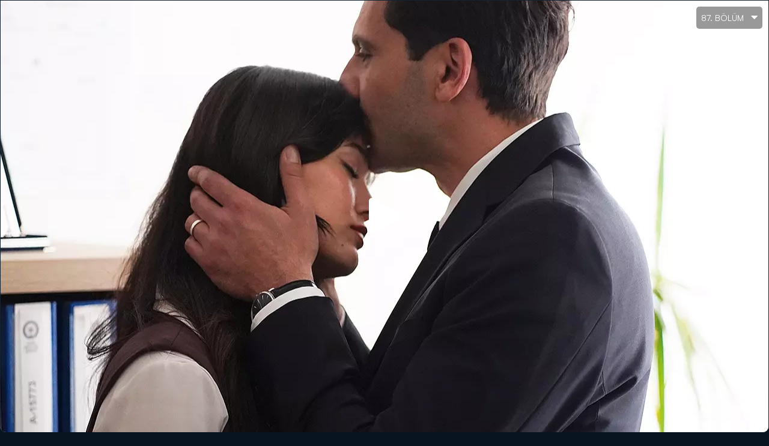

--- FILE ---
content_type: text/html; charset=utf-8
request_url: https://www.kanald.com.tr/embed/65f45c9e6d33c949ce558b44?pub_name=cnnturk
body_size: 28856
content:



<!DOCTYPE html>
<html>


<head>
    <meta http-equiv="Content-Type" content="text/html; charset=utf-8" />
    <script type="text/javascript">

        const globals = window.globals || (window.globals = {});

        // Logs modülü
        globals.logs = {
            logs: [],
            get_by_key(key) {
                return this.logs.find(log => log.key === key);
            },
            add(key, message) {
                const data = this.get_by_key(key);
                if (data) {
                    data.messages.push(message);
                } else {
                    this.logs.push({ key, messages: [message] });
                }
            }
        };

        // Content ve Configuration - server-side rendering
        globals.Content = {
            _Id: "65f45c9e6d33c949ce558b44",
            IId: 127077,
            ContentType: "Episode",
            CreatedBy: "etok",
            Files: {
                Count: 1
            }
        };

        globals.Configuration = {
            MediaCdnDomainUrl: "https://kanaldvod.duhnet.tv",
            BaseUrl: "https://image.kanald.com.tr/i/kanald",
            DailymotionPlayerId: "xbcf4",
            Cloudflare: {
                Turnstile: {
                    SiteKey: "0x4AAAAAAB65pFO1NrhxfodI"
                }
            }
        };
      
        const event_kanald_unload = new Event('kanald_unload');
        function kanald_unload() {
            window.dispatchEvent(event_kanald_unload);
        }
    </script>
        <script type="text/javascript">
            function getCookie(name) {
                var match = document.cookie.match(new RegExp('(^| )' + name + '=([^;]+)'));
                return match ? match[2] : null;
            }
      var isModalDShortsView="False";

      window['isModalDShortsView'] = isModalDShortsView;
     
      if(isModalDShortsView=="False")
      {
          var jsonObject = {"dcontenttype":"","dauthor":"","dcat1":"diziler","dcat2":"yargi","dcat3":"bolumler","dsubdom":"www","dtitle":"Yargı 87. Bölüm","dnewsid":"65f45c9e6d33c949ce558b44","dpublishdate":"20240317","dpublishtime":"21:03:00","dtag":"Yargı,Yargı 87. Bölüm,Yargı Dizisi,yargı dizisi,Kaan Urgancıoğlu,Pınar Deniz","dfromurl":"/yargi/bolumler/yargi-87-bolum","dpagetype":"player","dbrand":"","dfotocount":"1","dfoto":"1","dvideocount":"2","dvideo":"1","dparagraph":"6","dcharactercount":"1726","deditor":"etok","videotype":"bolum","dcookieid":"","dday":"Cuma","dmonth":"1","dpublishyear":"2024","dpublishmonth":"03","catreklam":"DIZILER","k_islogin":0};
          var skbidValue = getCookie('_skbid');
          var combinedObject = {...jsonObject, "k_skbid": skbidValue};
          window.dataLayer = window.dataLayer || [];
          window.dataLayer.push(combinedObject);

          var _idIndex = window.dataLayer.map(function(x) {return x.dnewsid; }).findIndex(function(t) {return t});
          window.dataLayer.splice(0, 0, window.dataLayer.splice(_idIndex, 1)[0]);
      }
    </script>


<!-- Google Tag Manager -->
<script>
    (function (w, d, s, l, i) {
    w[l] = w[l] || []; w[l].push({
    'gtm.start':
    new Date().getTime(), event: 'gtm.js'
    }); var f = d.getElementsByTagName(s)[0],
    j = d.createElement(s), dl = l != 'dataLayer' ? '&l=' + l : ''; j.async = true; j.src =
    'https://www.googletagmanager.com/gtm.js?id=' + i + dl; f.parentNode.insertBefore(j, f);
    })(window, document, 'script', 'dataLayer', 'GTM-NB9GMLJ');
</script>
<!-- End Google Tag Manager -->
    <link rel="dns-prefetch" href="https://static.kanald.com.tr">
    <link rel="dns-prefetch" href="https://fonts.gstatic.com">
    <link rel="dns-prefetch" href="https://ad.medyanetads.com">
    <link rel="dns-prefetch" href="https://pagead2.googlesyndication.com">
    <link rel="dns-prefetch" href="https://securepubads.g.doubleclick.net">
    <link rel="dns-prefetch" href="https://cdn.cookielaw.org">

    <link rel="preload" crossorigin="anonymous" as="font" type="font/woff2" href="https://fonts.gstatic.com/s/muli/v27/7Auwp_0qiz-afTLGLQ.woff2" />
    <link rel="preload" crossorigin="anonymous" as="font" type="font/woff2" href="https://fonts.gstatic.com/s/muli/v27/7Auwp_0qiz-afTzGLRrX.woff2" />
    <link rel="preload" as="script" href="https://securepubads.g.doubleclick.net/tag/js/gpt.js">
    <link rel="preload" as="script" href="https://ad.medyanetads.com/adservice/adservice.js">
    <link rel="preconnect" href="https://securepubads.g.doubleclick.net">
    <link rel="preconnect" href="https://tpc.googlesyndication.com">
    <link rel="dns-prefetch" href="https://tpc.googlesyndication.com">
    <link rel="dns-prefetch" href="https://pro.ip-api.com/">
    <link rel="dns-prefetch" href="https://ad.medyanetads.com/">
    <link rel="dns-prefetch" href="https://cdn.medyanetads.com/">


        <style id="critical-style">
@font-face{font-family:Muli;font-style:normal;font-weight:400;font-display:swap;src:url(https://fonts.gstatic.com/s/muli/v27/7Auwp_0qiz-afTzGLRrX.woff2) format("woff2");unicode-range:U+0100-024F,U+0259,U+1E00-1EFF,U+2020,U+20A0-20AB,U+20AD-20CF,U+2113,U+2C60-2C7F,U+A720-A7FF}@font-face{font-family:Muli;font-style:normal;font-weight:400;font-display:swap;src:url(https://fonts.gstatic.com/s/muli/v27/7Auwp_0qiz-afTLGLQ.woff2) format("woff2");unicode-range:U+0000-00FF,U+0131,U+0152-0153,U+02BB-02BC,U+02C6,U+02DA,U+02DC,U+2000-206F,U+2074,U+20AC,U+2122,U+2191,U+2193,U+2212,U+2215,U+FEFF,U+FFFD}@font-face{font-family:Muli;font-style:normal;font-weight:600;font-display:swap;src:url(https://fonts.gstatic.com/s/muli/v27/7Auwp_0qiz-afTzGLRrX.woff2) format("woff2");unicode-range:U+0100-024F,U+0259,U+1E00-1EFF,U+2020,U+20A0-20AB,U+20AD-20CF,U+2113,U+2C60-2C7F,U+A720-A7FF}@font-face{font-family:Muli;font-style:normal;font-weight:600;font-display:swap;src:url(https://fonts.gstatic.com/s/muli/v27/7Auwp_0qiz-afTLGLQ.woff2) format("woff2");unicode-range:U+0000-00FF,U+0131,U+0152-0153,U+02BB-02BC,U+02C6,U+02DA,U+02DC,U+2000-206F,U+2074,U+20AC,U+2122,U+2191,U+2193,U+2212,U+2215,U+FEFF,U+FFFD}@font-face{font-family:Muli;font-style:normal;font-weight:700;font-display:swap;src:url(https://fonts.gstatic.com/s/muli/v27/7Auwp_0qiz-afTzGLRrX.woff2) format("woff2");unicode-range:U+0100-024F,U+0259,U+1E00-1EFF,U+2020,U+20A0-20AB,U+20AD-20CF,U+2113,U+2C60-2C7F,U+A720-A7FF}@font-face{font-family:Muli;font-style:normal;font-weight:700;font-display:swap;src:url(https://fonts.gstatic.com/s/muli/v27/7Auwp_0qiz-afTLGLQ.woff2) format("woff2");unicode-range:U+0000-00FF,U+0131,U+0152-0153,U+02BB-02BC,U+02C6,U+02DA,U+02DC,U+2000-206F,U+2074,U+20AC,U+2122,U+2191,U+2193,U+2212,U+2215,U+FEFF,U+FFFD}@font-face{font-family:Muli;font-style:normal;font-weight:900;font-display:swap;src:url(https://fonts.gstatic.com/s/muli/v27/7Auwp_0qiz-afTzGLRrX.woff2) format("woff2");unicode-range:U+0100-024F,U+0259,U+1E00-1EFF,U+2020,U+20A0-20AB,U+20AD-20CF,U+2113,U+2C60-2C7F,U+A720-A7FF}@font-face{font-family:Muli;font-style:normal;font-weight:900;font-display:swap;src:url(https://fonts.gstatic.com/s/muli/v27/7Auwp_0qiz-afTLGLQ.woff2) format("woff2");unicode-range:U+0000-00FF,U+0131,U+0152-0153,U+02BB-02BC,U+02C6,U+02DA,U+02DC,U+2000-206F,U+2074,U+20AC,U+2122,U+2191,U+2193,U+2212,U+2215,U+FEFF,U+FFFD}@font-face{font-family:Satoshi;src:url("https://static.kanald.com.tr/fonts/satoshi/Satoshi-BlackItalic.eot");src:url("https://static.kanald.com.tr/fonts/satoshi/Satoshi-BlackItalic.eot#iefix") format("embedded-opentype"),url("https://static.kanald.com.tr/fonts/satoshi/Satoshi-BlackItalic.woff2") format("woff2"),url("https://static.kanald.com.tr/fonts/satoshi/Satoshi-BlackItalic.woff") format("woff"),url("https://static.kanald.com.tr/fonts/satoshi/Satoshi-BlackItalic.ttf") format("truetype");font-weight:700;font-style:italic;font-display:swap}@font-face{font-family:Satoshi;src:url("https://static.kanald.com.tr/fonts/satoshi/Satoshi-Light.eot");src:url("https://static.kanald.com.tr/fonts/satoshi/Satoshi-Light.eot#iefix") format("embedded-opentype"),url("https://static.kanald.com.tr/fonts/satoshi/Satoshi-Light.woff2") format("woff2"),url("https://static.kanald.com.tr/fonts/satoshi/Satoshi-Light.woff") format("woff"),url("https://static.kanald.com.tr/fonts/satoshi/Satoshi-Light.ttf") format("truetype");font-weight:300;font-style:normal;font-display:swap}@font-face{font-family:Satoshi;src:url("https://static.kanald.com.tr/fonts/satoshi/Satoshi-BoldItalic.eot");src:url("https://static.kanald.com.tr/fonts/satoshi/Satoshi-BoldItalic.eot#iefix") format("embedded-opentype"),url("https://static.kanald.com.tr/fonts/satoshi/Satoshi-BoldItalic.woff2") format("woff2"),url("https://static.kanald.com.tr/fonts/satoshi/Satoshi-BoldItalic.woff") format("woff"),url("https://static.kanald.com.tr/fonts/satoshi/Satoshi-BoldItalic.ttf") format("truetype");font-weight:700;font-style:italic;font-display:swap}@font-face{font-family:Satoshi;src:url("https://static.kanald.com.tr/fonts/satoshi/Satoshi-Regular.eot");src:url("https://static.kanald.com.tr/fonts/satoshi/Satoshi-Regular.eot#iefix") format("embedded-opentype"),url("https://static.kanald.com.tr/fonts/satoshi/Satoshi-Regular.woff2") format("woff2"),url("https://static.kanald.com.tr/fonts/satoshi/Satoshi-Regular.woff") format("woff"),url("https://static.kanald.com.tr/fonts/satoshi/Satoshi-Regular.ttf") format("truetype");font-weight:400;font-style:normal;font-display:swap}@font-face{font-family:Satoshi;src:url("https://static.kanald.com.tr/fonts/satoshi/Satoshi-LightItalic.eot");src:url("https://static.kanald.com.tr/fonts/satoshi/Satoshi-LightItalic.eot#iefix") format("embedded-opentype"),url("https://static.kanald.com.tr/fonts/satoshi/Satoshi-LightItalic.woff2") format("woff2"),url("https://static.kanald.com.tr/fonts/satoshi/Satoshi-LightItalic.woff") format("woff"),url("https://static.kanald.com.tr/fonts/satoshi/Satoshi-LightItalic.ttf") format("truetype");font-weight:300;font-style:italic;font-display:swap}@font-face{font-family:Satoshi;src:url("https://static.kanald.com.tr/fonts/satoshi/Satoshi-Medium.eot");src:url("https://static.kanald.com.tr/fonts/satoshi/Satoshi-Medium.eot#iefix") format("embedded-opentype"),url("https://static.kanald.com.tr/fonts/satoshi/Satoshi-Medium.woff2") format("woff2"),url("https://static.kanald.com.tr/fonts/satoshi/Satoshi-Medium.woff") format("woff"),url("https://static.kanald.com.tr/fonts/satoshi/Satoshi-Medium.ttf") format("truetype");font-weight:500;font-style:normal;font-display:swap}@font-face{font-family:Satoshi;src:url("https://static.kanald.com.tr/fonts/satoshi/Satoshi-Italic.eot");src:url("https://static.kanald.com.tr/fonts/satoshi/Satoshi-Italic.eot#iefix") format("embedded-opentype"),url("https://static.kanald.com.tr/fonts/satoshi/Satoshi-Italic.woff2") format("woff2"),url("https://static.kanald.com.tr/fonts/satoshi/Satoshi-Italic.woff") format("woff"),url("https://static.kanald.com.tr/fonts/satoshi/Satoshi-Italic.ttf") format("truetype");font-weight:400;font-style:italic;font-display:swap}@font-face{font-family:Satoshi;src:url("https://static.kanald.com.tr/fonts/satoshi/Satoshi-Black.eot");src:url("https://static.kanald.com.tr/fonts/satoshi/Satoshi-Black.eot#iefix") format("embedded-opentype"),url("https://static.kanald.com.tr/fonts/satoshi/Satoshi-Black.woff2") format("woff2"),url("https://static.kanald.com.tr/fonts/satoshi/Satoshi-Black.woff") format("woff"),url("https://static.kanald.com.tr/fonts/satoshi/Satoshi-Black.ttf") format("truetype");font-weight:700;font-style:normal;font-display:swap}@font-face{font-family:Satoshi;src:url("https://static.kanald.com.tr/fonts/satoshi/Satoshi-Bold.eot");src:url("https://static.kanald.com.tr/fonts/satoshi/Satoshi-Bold.eot#iefix") format("embedded-opentype"),url("https://static.kanald.com.tr/fonts/satoshi/Satoshi-Bold.woff2") format("woff2"),url("https://static.kanald.com.tr/fonts/satoshi/Satoshi-Bold.woff") format("woff"),url("https://static.kanald.com.tr/fonts/satoshi/Satoshi-Bold.ttf") format("truetype");font-weight:700;font-style:normal;font-display:swap}@font-face{font-family:Satoshi;src:url("https://static.kanald.com.tr/fonts/satoshi/Satoshi-MediumItalic.eot");src:url("https://static.kanald.com.tr/fonts/satoshi/Satoshi-MediumItalic.eot#iefix") format("embedded-opentype"),url("https://static.kanald.com.tr/fonts/satoshi/Satoshi-MediumItalic.woff2") format("woff2"),url("https://static.kanald.com.tr/fonts/satoshi/Satoshi-MediumItalic.woff") format("woff"),url("https://static.kanald.com.tr/fonts/satoshi/Satoshi-MediumItalic.ttf") format("truetype");font-weight:500;font-style:italic;font-display:swap}@font-face{font-family:kanald;src:url("https://static.kanald.com.tr/fonts/kanald/fonts/kanald.eot?jnqj0x");src:url("https://static.kanald.com.tr/fonts/kanald/fonts/kanald.eot?jnqj0x#iefix") format("embedded-opentype"),url("https://static.kanald.com.tr/fonts/kanald/fonts/kanald.ttf?jnqj0x") format("truetype"),url("https://static.kanald.com.tr/fonts/kanald/fonts/kanald.woff?jnqj0x") format("woff"),url("https://static.kanald.com.tr/fonts/kanald/fonts/kanald.svg?jnqj0x#kanald") format("svg");font-weight:400;font-style:normal;font-display:block}@font-face{font-family:"Font Awesome 5 Free";font-style:normal;font-weight:400;font-display:block;src:url("https://static.kanald.com.tr/fonts/fa-regular-400.eot");src:url("https://static.kanald.com.tr/fonts/fa-regular-400.eot#iefix") format("embedded-opentype"),url("https://static.kanald.com.tr/fonts/fa-regular-400.woff2") format("woff2"),url("https://static.kanald.com.tr/fonts/fa-regular-400.woff") format("woff"),url("https://static.kanald.com.tr/fonts/fa-regular-400.ttf") format("truetype"),url("https://static.kanald.com.tr/fonts/fa-regular-400.svg#fontawesome") format("svg")}@font-face{font-family:"Font Awesome 5 Free";font-style:normal;font-weight:900;font-display:block;src:url("https://static.kanald.com.tr/fonts/fa-solid-900.eot");src:url("https://static.kanald.com.tr/fonts/fa-solid-900.eot#iefix") format("embedded-opentype"),url("https://static.kanald.com.tr/fonts/fa-solid-900.woff2") format("woff2"),url("https://static.kanald.com.tr/fonts/fa-solid-900.woff") format("woff"),url("https://static.kanald.com.tr/fonts/fa-solid-900.ttf") format("truetype"),url("https://static.kanald.com.tr/fonts/fa-solid-900.svg#fontawesome") format("svg")}@font-face{font-family:"Font Awesome 5 Brands";font-style:normal;font-weight:400;font-display:block;src:url("https://static.kanald.com.tr/fonts/fa-brands-400.eot");src:url("https://static.kanald.com.tr/fonts/fa-brands-400.eot#iefix") format("embedded-opentype"),url("https://static.kanald.com.tr/fonts/fa-brands-400.woff2") format("woff2"),url("https://static.kanald.com.tr/fonts/fa-brands-400.woff") format("woff"),url("https://static.kanald.com.tr/fonts/fa-brands-400.ttf") format("truetype"),url("https://static.kanald.com.tr/fonts/fa-brands-400.svg#fontawesome") format("svg")}:after,:before,a,body,div,figcaption,figure,form,h1,h2,h3,header,html,i,iframe,img,li,nav,ol,p,section,span,ul{border:0;box-sizing:border-box;margin:0;padding:0;vertical-align:baseline;text-decoration:none;font-style:normal}:after,:before,a,body,div,figcaption,figure,form,h1,h2,h3,header,html,i,iframe,img,li,nav,ol,p,section,span,strong,ul{border:0;box-sizing:border-box;margin:0;padding:0;vertical-align:baseline;text-decoration:none;font-style:normal}.f-schedule-link.more-btn:before,.f-schedule-link:before,.fa,.fab,.far,.fas,.popup-search-btn,.popup-search-tag-list .item.trend .tag:before,.save-or-follow.sorf-success .sorf-ico,.sm-item .sm-new-container ul.sm-new-list li.sm-new-list-item a.sm-new-list-link figure.sm-new-figure .sm-new-img-wrap .sm-new-btn .sm-new-btn-next i,.suggestion-popup.type-2 .suggestion-popup-footer span:before,.swiper-header-menu .list-item a figure .list-item-img-wrap .list-item-btn-next i{-moz-osx-font-smoothing:grayscale;-webkit-font-smoothing:antialiased;display:inline-block;font-style:normal;font-variant:normal;text-rendering:auto;line-height:1}.f-schedule-link.more-btn:before,.f-schedule-link:before,.fa,.fas,.popup-search-btn,.popup-search-tag-list .item.trend .tag:before,.save-or-follow.sorf-success .sorf-ico,.sm-item .sm-new-container ul.sm-new-list li.sm-new-list-item a.sm-new-list-link figure.sm-new-figure .sm-new-img-wrap .sm-new-btn .sm-new-btn-next i,.suggestion-popup.type-2 .suggestion-popup-footer span:before,.swiper-header-menu .list-item a figure .list-item-img-wrap .list-item-btn-next i{font-family:"Font Awesome 5 Free";font-weight:900}.f-schedule-link.more-btn:before{content:"\f078"}:after,:before,a,body,div,figcaption,figure,form,h2,h3,header,html,i,iframe,img,li,nav,ol,p,section,span,ul{border:0;box-sizing:border-box;margin:0;padding:0;vertical-align:baseline;text-decoration:none;font-style:normal}.f-schedule{display:none;margin-bottom:30px;padding-top:30px}@media (min-width:992px){.f-schedule{display:flex}}@media screen and (max-width:1024px){.f-schedule{display:none}}.f-schedule-nav{width:188px}.f-schedule-nav+.f-schedule-nav{margin-left:55px}.f-schedule-head{color:#fff;font-size:15px;font-weight:700;line-height:19px;letter-spacing:.6px;margin-bottom:8px;text-transform:uppercase}.f-schedule-head a{color:inherit;font-size:inherit;font-weight:inherit;letter-spacing:inherit;text-transform:inherit}.f-schedule-list{width:100%}.f-schedule-link.more-btn{color:#9a9a9a;padding-right:12px}.f-schedule-link.more-btn:before{font-size:10px;opacity:1;position:absolute;right:0;top:50%;transform:translateY(-50%)}.f-channels .swiper-nav-next,.f-channels .swiper-nav-prev{display:none}@media (min-width:1200px){.f-channels .swiper-nav-next,.f-channels .swiper-nav-prev{display:inherit;left:0;opacity:0;padding:16px;position:absolute;top:0}.f-channels .swiper-nav-next i,.f-channels .swiper-nav-prev i{font-size:26px}}.f-channels .swiper-nav-next{left:auto;right:0}.icon{font-family:kanald!important;speak:never;font-style:normal;font-weight:400;font-variant:normal;text-transform:none;line-height:1;-webkit-font-smoothing:antialiased;-moz-osx-font-smoothing:grayscale}.icon-search:before{content:"\e900"}.icon-notification:before{content:"\e901"}.icon-user:before{content:"\e902"}.icon-home:before{content:"\e903"}.icon-series:before{content:"\e904"}.icon-tv-play:before{content:"\e905"}.icon-dots:before{content:"\e906"}.container,.container-fluid{width:100%;padding-right:10px;padding-left:10px;margin-right:auto;margin-left:auto}@media (min-width:576px){.container{max-width:540px}}@media (min-width:768px){.container{max-width:720px}}@media (min-width:992px){.container{max-width:960px}}@media (min-width:1200px){.container{max-width:1140px}}.row{display:flex;flex:1 0 100%;flex-wrap:wrap;margin-right:-10px;margin-left:-10px}.col,.col-12,.col-5,.col-7{position:relative;width:100%;padding-right:10px;padding-left:10px}.col{flex-basis:0;flex-grow:1;max-width:100%}.col-5{flex:0 0 41.6666666667%;max-width:41.6666666667%}.col-7{flex:0 0 58.3333333333%;max-width:58.3333333333%}.col-12{flex:0 0 100%;max-width:100%}.d-none{display:none!important}.d-flex{display:flex!important}@media (min-width:576px){.d-sm-none{display:none!important}}.justify-content-center{justify-content:center!important}.align-items-center{align-items:center!important}.w-100{width:100%!important}.my-5{margin-top:3rem!important}.my-5{margin-bottom:3rem!important}.px-5{padding-right:3rem!important}.px-5{padding-left:3rem!important}.f-schedule-link:before,.fa,.fab,.far,.fas,.popup-search-btn,.popup-search-tag-list .item.trend .tag:before,.save-or-follow.sorf-success .sorf-ico,.sm-item .sm-new-container ul.sm-new-list li.sm-new-list-item a.sm-new-list-link figure.sm-new-figure .sm-new-img-wrap .sm-new-btn .sm-new-btn-next i,.suggestion-popup.type-2 .suggestion-popup-footer span:before,.swiper-header-menu .list-item a figure .list-item-img-wrap .list-item-btn-next i{-moz-osx-font-smoothing:grayscale;-webkit-font-smoothing:antialiased;display:inline-block;font-style:normal;font-variant:normal;text-rendering:auto;line-height:1}.f-schedule-link:before,.fa,.fas,.popup-search-btn,.popup-search-tag-list .item.trend .tag:before,.save-or-follow.sorf-success .sorf-ico,.sm-item .sm-new-container ul.sm-new-list li.sm-new-list-item a.sm-new-list-link figure.sm-new-figure .sm-new-img-wrap .sm-new-btn .sm-new-btn-next i,.suggestion-popup.type-2 .suggestion-popup-footer span:before,.swiper-header-menu .list-item a figure .list-item-img-wrap .list-item-btn-next i{font-family:"Font Awesome 5 Free";font-weight:900}.far{font-family:"Font Awesome 5 Free";font-weight:400}.fab{font-family:"Font Awesome 5 Brands";font-weight:400}.fa-play:before,.suggestion-popup.type-2 .suggestion-popup-footer span:before{content:"\f04b"}.fa-chevron-right:before,.sm-item .sm-new-container ul.sm-new-list li.sm-new-list-item a.sm-new-list-link figure.sm-new-figure .sm-new-img-wrap .sm-new-btn .sm-new-btn-next i:before,.swiper-header-menu .list-item a figure .list-item-img-wrap .list-item-btn-next i:before{content:"\f054"}.fa-chevron-left:before{content:"\f053"}.f-schedule-link:before{content:"\f30b"}.popup-search-btn:before{content:"\f002"}.fa-facebook:before{content:"\f09a"}.popup-search-tag-list .item.trend .tag:before{content:"\f201"}.fa-bookmark:before{content:"\f02e"}.fa-copy:before{content:"\f0c5"}.fa-check-circle:before{content:"\f058"}.fa-caret-down:before{content:"\f0d7"}.save-or-follow.sorf-success .sorf-ico:before{content:"\f00c"}.fa-plus:before{content:"\f067"}:after,:before,a,body,div,figcaption,figure,form,h1,h2,header,html,i,iframe,img,li,nav,ol,p,section,span,strong,ul{border:0;box-sizing:border-box;margin:0;padding:0;vertical-align:baseline;text-decoration:none;font-style:normal}html{-webkit-text-size-adjust:100%;touch-action:manipulation}body{max-width:100vw;overflow-x:hidden}:focus{outline:0}strong{font-weight:700}figcaption,figure,header,nav,section{display:block}ol,ul{list-style:none}a{color:#fff;text-decoration:none}img{max-width:100%}input{box-sizing:border-box}button,input,select{font-family:inherit}button{box-sizing:content-box}button{background:0 0;border:0;color:inherit;font:inherit;line-height:normal;outline:0;overflow:visible;padding:0;-webkit-appearance:button}button::-moz-focus-inner,input::-moz-focus-inner{border:0;padding:0}iframe{max-width:100%!important}.container-fluid{padding-left:16px;padding-right:16px}@media (min-width:1200px){.container-fluid{padding-left:50px;padding-right:50px}}.popup-global{position:fixed;top:0;right:0;bottom:0;left:0;z-index:101;opacity:0;will-change:opacity;pointer-events:none}.popup-global-overlay{position:absolute;background-color:rgba(0,0,0,.86);top:0;right:0;bottom:0;left:0}.popup-global-close{position:absolute;right:20px;top:20px;width:23px;height:23px;color:#fff;z-index:7;opacity:.3}.popup-global-close:after,.popup-global-close:before{position:absolute;top:-3px;left:10px;content:" ";height:30px;width:2px;background-color:#fff;transform:rotate(45deg)}@media (min-width:992px){.popup-global-close{width:18px;height:18px;right:12px;top:18px}.popup-global-close:after,.popup-global-close:before{height:24px;left:8px}}.popup-global-close:after{transform:rotate(-45deg)}.popup-global-container{position:relative;display:flex;flex-direction:column;width:100%;background-color:#010f1d;min-height:214px;margin-left:auto;margin-right:auto;padding:10px;max-height:100vh;-webkit-overflow-scrolling:touch;overflow-x:hidden;overflow-y:auto}.popup-global.visible{pointer-events:auto;opacity:1}.popup-global.popup-info .popup-global-container{padding:64px 44px 64px 24px}@media (min-width:992px){.popup-global-container{max-height:calc(100vh - 40px);border-radius:10px;margin-top:20px;margin-bottom:20px;min-height:202px}.popup-global.popup-info .popup-global-container{width:893px}}.popup-global.popup-info .popup-global-container h1,.popup-global.popup-info .popup-global-container h2,.popup-global.popup-info .popup-global-container h3,.popup-global.popup-info .popup-global-container h4{color:#fff;font-size:13px;font-weight:700;margin-bottom:18px;text-transform:uppercase}@media (min-width:768px){.popup-global.popup-info .popup-global-container h1,.popup-global.popup-info .popup-global-container h2,.popup-global.popup-info .popup-global-container h3,.popup-global.popup-info .popup-global-container h4{font-size:14px}}.popup-global.popup-info .popup-global-container b,.popup-global.popup-info .popup-global-container strong{color:#fff;font-size:13px;font-weight:700}@media (min-width:768px){.popup-global.popup-info .popup-global-container b,.popup-global.popup-info .popup-global-container strong{font-size:14px}}.popup-global.popup-info .popup-global-container .collapse-wrapper,.popup-global.popup-info .popup-global-container p{color:#fff;font-size:13px;font-weight:400;margin-bottom:18px}.popup-global.popup-info .popup-global-container a{text-decoration:underline}.popup-global.popup-info .popup-global-container th{text-align:left}.popup-global.popup-membership-new{display:flex}.popup-global.popup-membership-new .popup-global-container{background-color:transparent;padding:0;width:563px;height:100%;-ms-overflow-style:none;scrollbar-width:none}.popup-global.popup-membership-new .popup-global-container::-webkit-scrollbar{display:none}.popup-global.popup-membership-new.submitted .popup-global-overlay::after{background:rgba(2,25,49,.8)}.popup-global.popup-membership-new.submitted .membership-screens-new.ms-popup .ms-notify{align-items:center}.popup-global.popup-membership-new.submitted .membership-screens-new .ms .ms-form-wrap.submitted .ms-form-inner,.popup-global.popup-membership-new.submitted .membership-screens-new .ms-header{opacity:.2}.popup-global.popup-membership-new .popup-global-overlay{background:rgba(3,25,49,.8);width:100%;height:100%}.popup-global.popup-membership-new .membership-screens-new .ms{max-height:100%}.popup-global.popup-membership-new .membership-screens-new .ms-right{max-height:0;margin-left:100px;visibility:hidden;overflow:hidden}.popup-global.popup-membership-new .membership-screens-new .ms-header{margin-bottom:2.5rem}.popup-global.popup-membership-new .membership-screens-new.ms-right .ms{max-height:100%}.popup-global.popup-membership-new .membership-screens-new.ms-right .ms-right{max-height:inherit;margin-left:0;visibility:visible}.popup-global.popup-warning{display:flex}.popup-global.popup-warning .popup-global-container{padding:0;max-width:445px;margin-top:auto;margin-bottom:auto}.popup-global.popup-warning .pw-inner{padding:26px 24px 14px;display:flex;flex-direction:column}.popup-global.popup-warning .pw-header{border-bottom:1px solid rgba(255,255,255,.1);margin-bottom:20px;padding:0 20px}.popup-global.popup-warning .pw-title{text-align:center;font-size:15px;margin-bottom:10px;font-weight:700}.popup-global.popup-warning .pw-buttons{display:flex;flex-direction:column}.popup-global.popup-warning .pw-buttons .button{align-self:center}.popup-global.popup-warning .pw-buttons .button+.button{margin-top:15px}.popup-global.loading::after{content:"";position:absolute;top:0;left:0;width:100%;height:100%;background:rgba(0,0,0,.3);z-index:7}html{font-size:10px;min-height:100%}body{background-color:#081420;color:#fff;font-family:Satoshi;-webkit-font-smoothing:antialiased;font-weight:400;line-height:1.5;margin:0;min-height:100%;min-height:100vh;padding:0;position:relative;-webkit-text-size-adjust:100%;overflow-x:hidden}body .bg-blur{position:absolute;width:100%;height:0;left:0;top:0;padding-top:28.5714285714%;opacity:.4;overflow:hidden}@media (min-width:1200px){body .bg-blur{padding-top:0;height:400px}}body .bg-blur-image{position:absolute;left:0;top:0;width:100%;height:100%;background-repeat:no-repeat;background-size:100% auto;filter:blur(10px);display:none}body .bg-blur-image:after{content:"";width:100%;height:100%;display:block;position:absolute;bottom:0;left:0;background-image:linear-gradient(to top,#010f1d 0,rgba(1,15,29,0) 10%)}body>*{position:relative}.adv-block{align-items:center;display:flex;flex-direction:column;justify-content:center;position:relative}.adv-block [data-size]{overflow:hidden}.adv-block [data-size]>*{box-sizing:content-box;padding:15px 0}@media (min-width:992px){.adv-block [data-size]>*{padding:25px 0}}.adv-block [data-size]+*>*{box-sizing:content-box;padding:15px 0}@media (min-width:992px){.adv-block [data-size]+*>*{padding:25px 0}}.adv_oop{position:fixed;top:0;left:0;width:0;height:0}.adv-skyscraper{position:relative;z-index:98}.adv-skyscraper .adv-inner{display:inline-block;width:100%}.adv-skyscraper .adv-left,.adv-skyscraper .adv-right{padding-top:20px}.adv-skyscraper .adv-left{position:absolute;right:calc(100% + 25px);text-align:right;top:0}.adv-skyscraper .adv-right{left:calc(100% + 25px);position:absolute;text-align:left;top:0}.masthead{background-color:#010f1d;overflow:hidden;position:relative;text-align:center;width:100%}.masthead .adv-block{display:flex;position:relative;z-index:2}@media (max-width:767.98px){.masthead .adv-block{width:300px;height:250px}}.masthead-top{height:282px!important;text-align:center}.masthead-top-inner{font-size:0;text-align:center;position:relative;width:100%;height:100%;min-height:250px;display:flex;justify-content:center;align-items:center;padding:16px 0}.masthead-top-must-see .masthead-top-inner{z-index:9999999}.masthead-top-close{background:#000;color:#bebebe;display:none;font-size:13px;height:27px;line-height:27px;position:absolute;right:-29px;text-align:center;top:25px;width:29px}@media (min-width:768px){.popup-global.popup-info .popup-global-container .collapse-wrapper,.popup-global.popup-info .popup-global-container p{font-size:14px}body .bg-blur-image{display:flex}body .bg-blur-image:after{background-image:linear-gradient(to top,#010f1d 0,rgba(1,15,29,0) 40%)}.adv-skyscraper .adv-left,.adv-skyscraper .adv-right{padding-top:30px}.masthead-top-close{display:block}}.masthead-top-after{position:absolute;width:100%;height:100%;background:#010f1d;top:0;left:0;pointer-events:none}.interstitial-wrapper{position:absolute;height:0}.banner-container-v3{width:90%;margin:30px auto}.banner-container-v3 .banner-container-v3{margin:0 auto}@media screen and (min-width:767px){.adv-mobile{display:none}}@media screen and (max-width:767px){.adv-desktop{display:none}.masthead .adv-desktop{display:none}}.button{align-items:center;border-radius:18px;box-shadow:0 3px 30px rgba(13,119,209,.4);color:#fff;display:inline-flex;font-size:13px;font-weight:700;height:36px;justify-content:center;letter-spacing:1px;padding:1px 16px 0;text-transform:uppercase;border:1px solid transparent;box-sizing:border-box}@media (min-width:768px){.button{border-radius:20px;height:50px;padding-top:2px}}.button1{background-image:linear-gradient(112deg,#0591e2 0,#0d77d1 100%)}.save-or-follow{position:absolute;right:4px;top:4px;height:27px;z-index:10000000000;will-change:opacity;display:flex;align-items:center;border-radius:105px;justify-content:flex-end}.save-or-follow:hover .sorf-label{opacity:1}.save-or-follow:hover .sorf-label-text span{opacity:1}.save-or-follow::before{position:absolute;right:0;background-image:linear-gradient(90deg,rgba(0,0,0,.7) 50%,rgba(0,0,0,.7) 50%);background-size:200px 200px;background-position:left bottom;background-repeat:no-repeat;content:"";width:27px;height:27px;border-radius:81px}@media (min-width:768px){.save-or-follow{height:32px}.save-or-follow::before{width:32px;height:32px}}.save-or-follow .sorf-label{pointer-events:none;opacity:0;position:absolute;right:34px}@media screen and (max-width:767px){.save-or-follow .sorf-label{right:40px}}.save-or-follow .sorf-label-text{width:100%;display:flex;justify-content:flex-end;overflow:hidden;white-space:nowrap;text-overflow:ellipsis}.save-or-follow .sorf-label-text span{font-size:12px;color:#fff;font-weight:600;text-transform:uppercase;transform:translateX(0);opacity:0;text-align:center}.save-or-follow .sorf-ico{width:100%;height:100%;display:flex;align-items:center}.save-or-follow .sorf-ico::before{width:16px;height:16px;mask:url("data:image/svg+xml,%0A%3Csvg width='16' height='16' viewBox='0 0 16 16' fill='none' xmlns='http://www.w3.org/2000/svg'%3E%3Cpath d='M7.88086 0.5C6.3975 0.5 4.94745 0.939867 3.71409 1.76398C2.48072 2.58809 1.51942 3.75943 0.951766 5.12987C0.384109 6.50032 0.235584 8.00832 0.524973 9.46318C0.814362 10.918 1.52867 12.2544 2.57756 13.3033C3.62646 14.3522 4.96283 15.0665 6.41768 15.3559C7.87254 15.6453 9.38054 15.4968 10.751 14.9291C12.1214 14.3614 13.2928 13.4001 14.1169 12.1668C14.941 10.9334 15.3809 9.48336 15.3809 8C15.3787 6.01155 14.5878 4.10516 13.1817 2.69911C11.7757 1.29306 9.86931 0.502184 7.88086 0.5V0.5ZM7.88086 14C6.69417 14 5.53414 13.6481 4.54744 12.9888C3.56075 12.3295 2.79171 11.3925 2.33759 10.2961C1.88346 9.19974 1.76464 7.99334 1.99615 6.82946C2.22766 5.66557 2.79911 4.59647 3.63822 3.75736C4.47734 2.91824 5.54643 2.3468 6.71032 2.11529C7.87421 1.88378 9.08061 2.0026 10.177 2.45672C11.2733 2.91085 12.2104 3.67988 12.8697 4.66658C13.529 5.65327 13.8809 6.81331 13.8809 8C13.8791 9.59075 13.2464 11.1158 12.1215 12.2407C10.9967 13.3655 9.47161 13.9982 7.88086 14V14Z' fill='%23CCCCCC'/%3E%3Cpath d='M8.63086 3.5H7.13086V8.3105L10.3506 11.5303L11.4111 10.4698L8.63086 7.6895V3.5Z' fill='%23CCCCCC'/%3E%3C/svg%3E%0A");right:5px;background-color:#ccc;position:absolute;content:""}.save-or-follow.sorf-icon-show .sorf-ico .loading-ico{opacity:0}.save-or-follow.sorf-icon-show .sorf-ico:before{opacity:1}.save-or-follow.sorf-hidden-text .sorf-label-text span{opacity:0!important}.save-or-follow.sorf-loading .sorf-ico .loading-ico,.save-or-follow.sorf-loading.sorf-icon-show .sorf-ico .loading-ico{opacity:1}.save-or-follow.sorf-success::before{background-image:linear-gradient(90deg,#00a5ef 50%,#00a5ef 50%)}.save-or-follow.sorf-success .sorf-ico:before{font-size:14px;line-height:16px;position:absolute;right:7px;top:50%;transform:translateY(-50%);background-color:transparent;mask:none}.save-or-follow.sorf-success.unset-hover::before{background-image:linear-gradient(90deg,rgba(246,6,6,.7) 50%,rgba(246,6,6,.7) 50%)}.save-or-follow.sorf-success.unset-hover .sorf-ico::before{mask:url("data:image/svg+xml,%0A%3Csvg width='12' height='12' viewBox='0 0 12 12' fill='none' xmlns='http://www.w3.org/2000/svg'%3E%3Cpath d='M1 1L11 11' stroke='white' stroke-width='1.5' stroke-linecap='round' stroke-linejoin='round'/%3E%3Cpath d='M1 11L11 1' stroke='white' stroke-width='1.5' stroke-linecap='round' stroke-linejoin='round'/%3E%3C/svg%3E%0A");background-color:#fff;height:12px;width:12px;right:8px;top:50%;transform:translateY(-50%);content:""}.save-or-follow[data-label-width=added],.save-or-follow[data-label-width=removed],.save-or-follow[data-label-width=set],.save-or-follow[data-label-width=unset]{width:27px}.save-or-follow[data-label-width=added].sorf-label-show-mobile .sorf-label,.save-or-follow[data-label-width=removed].sorf-label-show-mobile .sorf-label,.save-or-follow[data-label-width=set].sorf-label-show-mobile .sorf-label,.save-or-follow[data-label-width=unset].sorf-label-show-mobile .sorf-label{opacity:1}.save-or-follow[data-label-width=added].sorf-label-show-mobile .sorf-label-text span,.save-or-follow[data-label-width=removed].sorf-label-show-mobile .sorf-label-text span,.save-or-follow[data-label-width=set].sorf-label-show-mobile .sorf-label-text span,.save-or-follow[data-label-width=unset].sorf-label-show-mobile .sorf-label-text span{opacity:1}.save-or-follow[data-label-width=added]::before,.save-or-follow[data-label-width=removed]::before,.save-or-follow[data-label-width=set]::before,.save-or-follow[data-label-width=unset]::before{width:100%;height:100%}.save-or-follow[data-label-width=set].unset-hover,.save-or-follow[data-label-width=set]:hover{width:154px}.save-or-follow[data-label-width=set].sorf-label-show-mobile{width:154px}@media (min-width:768px){.save-or-follow .sorf-ico::before{right:8px}.save-or-follow.sorf-success.unset-hover .sorf-ico::before{right:11px}.save-or-follow[data-label-width=added],.save-or-follow[data-label-width=removed],.save-or-follow[data-label-width=set],.save-or-follow[data-label-width=unset]{width:32px}.save-or-follow[data-label-width=added]:hover .sorf-label,.save-or-follow[data-label-width=removed]:hover .sorf-label,.save-or-follow[data-label-width=set]:hover .sorf-label,.save-or-follow[data-label-width=unset]:hover .sorf-label{opacity:1}.save-or-follow[data-label-width=added]:hover .sorf-label-text span,.save-or-follow[data-label-width=removed]:hover .sorf-label-text span,.save-or-follow[data-label-width=set]:hover .sorf-label-text span,.save-or-follow[data-label-width=unset]:hover .sorf-label-text span{opacity:1}.save-or-follow[data-label-width=set].unset-hover,.save-or-follow[data-label-width=set]:hover{width:154px}.save-or-follow[data-label-width=set].sorf-label-show-mobile{width:154px}.save-or-follow[data-label-width=unset]{width:105px}.save-or-follow[data-label-width=unset] .sorf-ico::before{right:11px;top:11px}}.save-or-follow[data-label-width=unset]:hover::before{width:100%}.save-or-follow[data-label-width=unset].sorf-label-show-mobile,.save-or-follow[data-label-width=unset].unset-hover,.save-or-follow[data-label-width=unset]:hover{width:105px}.save-or-follow[data-label-width=added]:hover::before{width:100%}.save-or-follow[data-label-width=added].sorf-label-show-mobile,.save-or-follow[data-label-width=added].unset-hover,.save-or-follow[data-label-width=added]:hover{width:105px}.save-or-follow[data-label-width=added] .sorf-ico::before{right:4px;top:50%;transform:translateY(-50%)}@media (min-width:768px){.save-or-follow[data-label-width=added] .sorf-ico::before{right:6px}}.save-or-follow[data-label-width=removed].sorf-label-show-mobile,.save-or-follow[data-label-width=removed].unset-hover,.save-or-follow[data-label-width=removed]:hover{width:125px}.save-or-follow[data-label-width=removed]::before{background-image:linear-gradient(90deg,rgba(246,6,6,.7) 50%,rgba(246,6,6,.7) 50%)}.save-or-follow[data-label-width=removed]:hover::before{width:100%}.save-or-follow[data-label-width=removed] .sorf-ico::before{mask:url("data:image/svg+xml,%0A%3Csvg width='12' height='12' viewBox='0 0 12 12' fill='none' xmlns='http://www.w3.org/2000/svg'%3E%3Cpath d='M1 1L11 11' stroke='white' stroke-width='1.5' stroke-linecap='round' stroke-linejoin='round'/%3E%3Cpath d='M1 11L11 1' stroke='white' stroke-width='1.5' stroke-linecap='round' stroke-linejoin='round'/%3E%3C/svg%3E%0A");background-color:#fff;height:12px;width:12px;right:8px;content:""}.save-or-follow[data-label-width=error]{width:95px}.section{padding:20px 0}.section-title{font-size:18px;font-weight:900;line-height:1.6;letter-spacing:0;background:linear-gradient(98.08deg,#fff -39.81%,#d5dee8 123.09%);-webkit-background-clip:text;-webkit-text-fill-color:transparent;background-clip:text;text-transform:uppercase;margin-bottom:16px}.native-swiper .swiper-navigation-next,.native-swiper .swiper-navigation-prev,.native-swiper .swiper-pagination{display:none}.native-swiper .swiper-container{margin:0 -10px}.native-swiper .swiper-wrapper{-webkit-overflow-scrolling:touch;overflow-x:auto;overflow-y:hidden}.native-swiper .swiper-wrapper::-webkit-scrollbar{display:none}.native-swiper .swiper-slide{max-width:250px;padding-left:10px;padding-right:10px}.js-dropdown .js-dropdown-list{display:none}.listing-select .nav{background:#17222d;border-radius:4px;filter:drop-shadow(0px 12px 36px rgba(0,0,0,.65));overflow:hidden;position:absolute;width:270px;left:0;z-index:10;margin-top:1rem}@media (min-width:768px){.save-or-follow[data-label-width=removed] .sorf-ico::before{right:11px;top:11px}.section{padding:25px 0}.section-title{font-size:20px;margin-bottom:24px}.native-swiper .swiper-slide{max-width:220px}.listing-select .nav{right:0;left:inherit}}.listing-select .list{max-height:170px;scrollbar-width:inherit!important;-webkit-overflow-scrolling:touch;overflow-y:auto}.listing-select .item{padding:20px}.listing-select .link{color:#fff;display:block;font-weight:600;font-size:16px;line-height:20px;padding:4px 0;text-transform:capitalize}.swiper-container{margin:0 auto;position:relative;overflow:hidden;list-style:none;padding:0;z-index:1}.swiper-wrapper{position:relative;width:100%;height:100%;z-index:1;display:flex;box-sizing:content-box}.swiper-wrapper{transform:translate3d(0,0,0)}.swiper-slide{flex-shrink:0;width:100%;height:100%;position:relative}.swiper-pagination{position:absolute;text-align:center;transform:translate3d(0,0,0);z-index:10}.search-swiper,.section-swiper{position:relative}.search-swiper .swiper-pagination,.section-swiper .swiper-pagination{bottom:auto;left:auto;opacity:0;position:absolute;right:0;top:-30px;width:inherit;font-size:0}.search-swiper .swiper-navigation-next,.search-swiper .swiper-navigation-prev,.section-swiper .swiper-navigation-next,.section-swiper .swiper-navigation-prev{left:-35px;margin-top:-50px;opacity:0;padding:16px 16px 16px 3px;position:absolute;top:50%}.search-swiper .swiper-navigation-next i,.search-swiper .swiper-navigation-prev i,.section-swiper .swiper-navigation-next i,.section-swiper .swiper-navigation-prev i{font-size:26px}@media (max-width:1199.98px){.adv-skyscraper{max-width:none}.button{letter-spacing:0}.section.fluid .container{max-width:none}.search-swiper .swiper-navigation-next,.search-swiper .swiper-navigation-prev,.section-swiper .swiper-navigation-next,.section-swiper .swiper-navigation-prev{display:none}}.search-swiper .swiper-navigation-next,.section-swiper .swiper-navigation-next{padding:16px 3px 16px 16px;left:auto;right:-35px}.section-swiper .swiper-slide{width:133px;animation:.6s linear fade}@media (min-width:768px){.section-swiper .swiper-slide{width:170px}}@media (min-width:992px){.section-swiper .swiper-slide{width:205px}}.header{box-shadow:0 -20px 20px rgba(0,0,0,.27);height:58px;left:0;margin-bottom:calc(58px * -1);position:relative;top:0;width:100%;z-index:100;background:linear-gradient(to top,rgba(11,16,21,0) -4.12%,#0b1827 102.14%)}@media screen and (min-width:768px){.header{background:0 0}}.header:before{content:"";height:100%;pointer-events:none;position:absolute;top:0;width:100%}.header .header-inner{height:58px;top:0;width:100%}.header .header-inner>.container-fluid{height:100%}.header .header-inner>.container-fluid>.row{height:100%}.header .header-inner:before{content:"";height:100%;left:0;opacity:0;position:absolute;top:0;width:100%;will-change:opacity;backdrop-filter:blur(5px);background-color:rgba(0,41,72,.9)}@media (min-width:768px){.header .header-inner{height:73px;border-bottom:1px solid rgba(70,119,167,.15)}}@media screen and (min-width:1024px){.header{height:75px;margin-bottom:calc(75px * -1)}.header .header-inner{height:75px}.header .header-inner::before{backdrop-filter:blur(0)}}.header-overlay{background:rgba(0,2,4,.81);bottom:0;height:100%;left:0;opacity:0;pointer-events:none;position:fixed;right:0;top:0}.main-menu{align-items:center;display:flex;height:100%;position:relative;z-index:2}.main-menu .logo{background:url(https://static.kanald.com.tr/images/kanald-logo.svg) center center/100% no-repeat;width:48.36px;height:36.26px;flex-shrink:0;display:block}@media (min-width:768px){.main-menu .logo{height:41.74px;width:56.67px}}.main-menu .mobile-nav-wrap{bottom:0;display:flex;height:82px;left:0;position:fixed;width:100%}@media screen and (min-width:1024px){.main-menu .mobile-nav-wrap{background-color:transparent;box-shadow:none;height:100%;position:static;width:auto}}@media screen and (max-width:1023px){.main-menu .mobile-nav-wrap{background:#011b35}}.main-menu .main-nav.type-desktop{display:none;align-items:center;flex-grow:1;height:100%;overflow-x:auto;padding-left:10px}.main-menu .main-nav.type-mobile{width:100%}@media screen and (min-width:1024px){.main-menu .main-nav.type-desktop{display:flex;align-items:flex-end;overflow-x:visible;padding-left:0}.main-menu .main-nav.type-mobile{display:none}}.main-menu .main-nav.type-mobile .main-nav-item{flex-basis:20%;max-width:20%;padding:0}.main-menu .main-nav.type-mobile .main-nav-list{flex-direction:row;width:100%;padding:0}.main-menu .main-nav::-webkit-scrollbar{display:none}.main-menu .live-link{display:flex;align-items:center;justify-content:center;width:46px;height:46px;margin:auto;background-image:url("https://static.kanald.com.tr/images/live-logo.png");background-repeat:no-repeat;background-position:center;background-size:cover}.main-menu .live-link span{display:block;color:#fff;text-align:center;font-variant-numeric:lining-nums proportional-nums;font-feature-settings:"dlig" on;text-shadow:0 -2px 12px #1c4780,10px -6px 6px #132b4f;font-family:Satoshi;font-size:9px;font-style:normal;font-weight:700;line-height:1.2}.main-menu .mobile-nav-link{display:flex;flex-direction:column;align-items:center;justify-content:center;gap:4px;padding:8px 8px 16px;font-family:Satoshi;font-size:10px;font-weight:500;line-height:1.2;color:#fff}.main-menu .mobile-nav-link:not(.active){background:linear-gradient(131deg,#c2c9d0 -68.89%,#59626b 241.78%);background-clip:text;-webkit-background-clip:text;-webkit-text-fill-color:transparent}.main-menu .mobile-nav-link .icon{font-size:24px}.main-menu .to-top-btn{background:url(https://static.kanald.com.tr/images/to-top-button.png) center center/18px 18px no-repeat;flex:0 0 auto;height:26px;width:26px}@media screen and (min-width:1024px){.main-menu .to-top-btn{display:none}}.main-menu .main-nav-list{font-family:Satoshi;align-items:center;display:flex;flex:0 0 auto;flex-grow:1;justify-content:center;padding:0 12px}@media (min-width:768px){.main-menu .main-nav-list{padding:0 24px}}@media screen and (min-width:1024px){.main-menu .main-nav-list{justify-content:flex-start;margin:0 3px;padding:0}}.main-menu .main-nav-item{flex:0 0 auto;padding:0 12px}@media (min-width:768px){.main-menu .main-nav-item{padding:0 24px}}@media screen and (min-width:1024px){.main-menu .main-nav-item{margin:0 3px;padding:0}}.main-menu .mobile-slider-header{display:none}@media screen and (max-width:1023px){.main-menu .mobile-slider-header{display:block}.main-menu .main-nav-link{margin-top:6px}}.main-menu .main-nav-link{align-items:center;color:#fff;display:flex;font-size:14px;font-weight:700;height:44px;letter-spacing:.01em;line-height:50px;font-feature-settings:"pnum" on,"lnum" on;text-transform:uppercase}@media (min-width:768px){.main-menu .main-nav-link{font-size:15px;height:51px;letter-spacing:1.05px}}@media screen and (min-width:1024px){.main-menu .main-nav-link{font-size:13px;height:63px;letter-spacing:.98px;border-bottom:3px solid transparent;line-height:50px;padding:0 18px 10px 0;margin:0 12px}.main-menu .login-btn-mobile{display:none}}@media (min-width:1200px){.main-menu .main-nav-link{font-size:14px;padding:0 20px 10px 0;margin:0 0 0 20px}}@media screen and (min-width:1440px){.main-menu .main-nav-link{padding-right:30px;margin-left:30px}}.main-menu .main-nav-link span{position:relative}@media screen and (max-width:1023px){.main-menu .main-nav-link span{border-bottom:6px solid transparent;line-height:44px}.main-menu .notify-module{z-index:-1}}@media screen and (min-width:1023px){.main-menu .main-nav-link span::after{border:solid #fff;border-width:0 2px 2px 0;display:inline-block;padding:3px;content:"";transform:rotate(45deg);height:8px;width:8px;position:absolute;right:-20px;top:36%}}@media (min-width:1200px){.main-menu .main-nav-link span::after{height:10px;width:10px;right:-28px;top:34%}}.main-menu .login-btn-mobile{margin-left:18px}.main-menu .login-btn-mobile .icon{font-size:24px;color:#fff}.main-menu .user-thumb-mobile{align-items:center;background:#053050;box-shadow:-12px 4px 36px rgba(1,13,22,.5);display:none;height:44px;justify-content:center;width:47px;flex-shrink:0}@media (min-width:768px){.main-menu .user-thumb-mobile{width:56px;height:60px}}@media screen and (min-width:1024px){.main-menu .user-thumb-mobile{background-color:transparent;box-shadow:none;height:40px;position:absolute;right:0;top:50%;transform:translateY(-50%);width:40px}}.main-menu .user-thumb-mobile.new{display:none;align-items:center;justify-content:center;flex-shrink:0;width:auto;height:auto;background:0 0;box-shadow:none;margin-left:18px}.main-menu .user-thumb-name{display:flex;border-radius:50px;align-items:center;justify-content:center;width:24px;height:24px;font-size:14px;font-weight:700;line-height:1.1;color:#fff;background-color:#0591e2}.main-menu .new-live-btn{display:none}.main-menu .new-live-btn i{background-color:#0591e2;width:3px;height:31px}.main-menu .new-live-btn .line{background-color:#0591e2;width:3px;height:31px}@media screen and (min-width:1024px){.main-menu .new-live-btn{display:flex;flex-direction:row;align-items:center;z-index:-1;margin-left:3rem;margin-right:0}.main-menu .new-live-btn i{height:33px}.main-menu .new-live-btn .line{height:33px}}.main-menu .new-live-btn i.fa-play{background-color:unset;margin-top:14px;margin-right:7px;width:3px;height:33px}.main-menu .new-live-btn-content{display:flex;flex-direction:column;position:relative;padding-left:1rem;padding-right:2rem;justify-content:center;overflow:hidden}.main-menu .new-live-btn-content-title{font-weight:800;font-size:10px;line-height:14px;letter-spacing:.01em;font-feature-settings:"pnum" on,"lnum" on;color:#0591e2;font-family:Satoshi}.main-menu .new-live-btn .circle-live{background-color:#0591e2;width:40px;height:40px;border-radius:50%;animation:2s infinite pulse;display:flex;justify-content:center;align-items:center}@media screen and (min-width:992px) and (max-width:1023){.main-menu .new-live-btn .circle-live{width:45px;height:45px}}.main-menu .new-live-btn .circle-live i{font-size:20px;animation:2s infinite pulseplay}.main-menu .search-btn{padding:4px;margin-left:auto}@media screen and (min-width:1024px){.main-menu .new-live-btn-content-title{font-size:12px;line-height:20px}.main-menu .search-btn{padding:0;width:40px;height:40px;border-radius:50%;background-color:transparent;display:flex;align-items:center;justify-content:center}}.main-menu .search-btn .icon{font-size:24px;color:#fff}.main-menu .notify-module{margin-left:14px;position:relative;width:27px;height:31px}@media (min-width:768px){.main-menu .notify-module{width:30px;height:35px}.main-menu .notify-module{width:40px;height:40px}}.main-menu .notify-btn{padding:4px;position:relative;padding:0;width:30px;height:30px;border-radius:50%;background-color:transparent;display:flex;align-items:center;justify-content:center}.main-menu .notify-btn .icon{font-size:24px;color:#fff}.main-menu .notify-btn .notify-alert{width:6px;height:6px;opacity:0;background-color:#0591e2;border-radius:50%;position:absolute;top:0;right:4px}@media (min-width:768px){.main-menu .notify-btn{width:40px;height:40px}.main-menu .notify-btn .notify-alert{top:4px;right:7px}}.main-menu .notify-drop-module{top:calc(100% + 11px);display:none;width:320px;position:absolute;right:-10px}@media screen and (min-width:1024px){.main-menu .notify-btn{margin-left:auto}.main-menu .notify-btn .notify-alert{width:9px;height:9px;top:8px;right:9px}.main-menu .notify-drop-module{right:0;width:330px}}.main-menu .notify-drop-module .ndm-inner{background-color:#000a15;border-radius:4px;box-shadow:0 3px 6px rgba(0,0,0,.16);position:relative}.main-menu .notify-drop-module .ndm-triangle{border-bottom:7px solid #000a15;border-left:9px solid transparent;border-right:9px solid transparent;border-top:0;top:-7px;height:0;position:absolute;right:14px;width:0}.main-menu .notify-drop-module .ndm-header{align-items:flex-end;display:flex;padding:0 18px 10px;height:42px;position:relative}.main-menu .notify-drop-module .ndm-header:after{content:"";position:absolute;width:calc(100% - 36px);left:18px;height:10px;z-index:2;background-image:linear-gradient(to top,rgba(0,10,21,0) 0,#000a15 100%);display:block;bottom:-10px}.main-menu .notify-drop-module .ndm-title{color:#fff;font-size:12px;opacity:.7;font-weight:700;letter-spacing:1.7px;text-transform:uppercase}.main-menu .notify-drop-module .ndm-list{max-height:305px;overflow-y:auto;padding:0 18px}.main-menu .login-btn,.main-menu .user-thumb{display:flex;align-items:center;justify-content:center;border-radius:50px;border:1px solid rgba(255,255,255,.1);color:#fff;font-size:14px;font-weight:700;letter-spacing:.01em;padding:5px 18px;margin-left:15px}.main-menu .login-btn a,.main-menu .user-thumb a{display:flex;align-items:center}.main-menu .login-btn span,.main-menu .user-thumb span{padding-left:10px;text-wrap:nowrap}.main-menu .user-thumb{display:none;border:1px solid #6e8194;color:#fff}.sub-menu{display:none;width:100%;position:fixed;left:0;bottom:0}.sub-menu .sm-relative-container{content:"";position:absolute;top:0;left:0;right:0;bottom:0;background:rgba(0,41,72,.9);backdrop-filter:blur(44px);position:relative;height:calc(100% - 60px);overflow:hidden;will-change:transform;transform:translateZ(0)}@media (min-width:992px){.sub-menu .sm-relative-container{border-radius:0}}.sub-menu .sm-relative-container .sm-item-type-3{height:calc(100% - 60px)}@media (min-width:768px){.sub-menu .sm-relative-container .sm-item-type-3{height:80px}}.sub-menu .sm-relative-container .sm-relative-bg{display:none}@media screen and (max-width:1023px){.main-menu .login-btn,.main-menu .user-thumb{display:none}.sub-menu .sm-relative-container{background:rgba(1,33,57,.7);backdrop-filter:blur(44px);height:100%}.sub-menu .sm-relative-container .sm-relative-bg{filter:blur(100px);width:100%;background:rgba(1,33,57,.7);position:absolute;top:60px;left:0;height:50%;display:flex;z-index:-2}.sm-item{height:calc(100% - 29px)}}.sub-menu .sm-close-btn{display:flex;align-items:center;justify-content:flex-end;font-size:13px;color:#0591e2;padding:24px 24px 8px}.sub-menu .sm-close-btn i{mask:url("data:image/svg+xml,%3Csvg xmlns='http://www.w3.org/2000/svg' width='13' height='13' viewBox='0 0 13 13' fill='none'%3E%3Cpath d='M1.33331 11.9998L11.3333 1.6665M1.33331 1.6665L11 11.9998' stroke='%23A9D8FF' stroke-width='1.5' stroke-linecap='round' stroke-linejoin='round'/%3E%3C/svg%3E");background-color:#0591e2;height:13px;width:13px;mask-repeat:no-repeat}.sub-menu .sm-close-btn span{font-size:12px;font-weight:300;line-height:1.2;padding-right:10px;color:#0591e2}@media screen and (min-width:1024px){.main-menu .notify-drop-module .ndm-triangle{right:11px}.sub-menu{width:calc(100% + 100px);position:absolute;top:100%;bottom:auto;left:-50px}.sub-menu .sm-close-btn{display:none;padding:5px 0 0}.sub-menu .sm-close-btn i{margin-right:40px}.sub-menu .sm-close-btn span{display:none;font-size:16px;padding:1.5rem 4rem 0 0}.sm-item-type-1{display:flex;padding:30px}}@media (max-width:991.98px){.sm-item .btn-broadcast.my-5{position:absolute;bottom:-35px;z-index:99}.breadcrumb-type-1.breadcrumb-subpage .breadcrumb-list::after{content:none}}.sm-item .sm-new-container{width:100%;display:flex;height:100%;flex-direction:column;justify-content:space-between;padding:10px 30px;position:relative;overflow-x:hidden}.sm-item .sm-new-container::after{background:linear-gradient(180.33deg,rgba(3,35,60,0) .28%,#03233c 61.41%);bottom:0;content:"";height:235px;left:0;pointer-events:none;position:absolute;width:100%}.sm-item .sm-new-container ul.sm-new-list{display:flex;flex-wrap:wrap;gap:20px 30px;-ms-overflow-style:none;scrollbar-width:none;padding-bottom:2rem;overflow-y:auto}.sm-item .sm-new-container ul.sm-new-list::-webkit-scrollbar{display:none}.sm-item .sm-new-container ul.sm-new-list li.sm-new-list-item{width:140px}@media screen and (max-width:1023px){.sm-item .sm-new-container{padding:10px 25px}.sm-item .sm-new-container ul.sm-new-list{max-width:375px;gap:0;margin:0 auto}.sm-item .sm-new-container ul.sm-new-list li.sm-new-list-item{display:flex;justify-content:center;width:50%}}.sm-item .sm-new-container ul.sm-new-list li.sm-new-list-item a.sm-new-list-link figure.sm-new-figure{display:flex;flex-direction:column;margin:1rem 0;position:relative}.sm-item .sm-new-container ul.sm-new-list li.sm-new-list-item a.sm-new-list-link figure.sm-new-figure .sm-new-img-wrap{width:140px;height:244px;position:relative}.sm-item .sm-new-container ul.sm-new-list li.sm-new-list-item a.sm-new-list-link figure.sm-new-figure .sm-new-img-wrap::after{background:linear-gradient(180deg,rgba(0,30,48,0) 0,rgba(0,30,48,.05) 100%);width:100%;height:100%;position:absolute;top:0;left:0;content:"";border-radius:7.54127px;z-index:1}.sm-item .sm-new-container ul.sm-new-list li.sm-new-list-item a.sm-new-list-link figure.sm-new-figure .sm-new-img-wrap img{object-fit:cover;width:100%;height:100%;border-radius:7.54127px}.sm-item .sm-new-container ul.sm-new-list li.sm-new-list-item a.sm-new-list-link figure.sm-new-figure .sm-new-img-wrap .sm-new-btn{display:none}.sm-item .sm-new-container ul.sm-new-list li.sm-new-list-item a.sm-new-list-link figure.sm-new-figure .sm-new-img-wrap .sm-new-btn .sm-new-btn-next{z-index:2}.sm-item .sm-new-container ul.sm-new-list li.sm-new-list-item a.sm-new-list-link figure.sm-new-figure .sm-new-img-wrap .sm-new-btn .sm-new-btn-next i{background:#001f31;opacity:.8;border:1px solid #083f5f;border-radius:100px;border-radius:50%;width:32px;height:32px;position:absolute;top:50%;left:50%;transform:translate(-50%,-50%);display:flex;justify-content:center;align-items:center}.sm-item .sm-new-container ul.sm-new-list li.sm-new-list-item a.sm-new-list-link figure.sm-new-figure .sm-new-img-wrap .sm-new-btn p.sm-new-caption-date{display:none;position:absolute;font-weight:700;font-size:10px;line-height:21px;color:#fff;position:absolute;bottom:6px;z-index:2;width:100%;left:12px;text-transform:capitalize}.sm-item .sm-new-container ul.sm-new-list li.sm-new-list-item a.sm-new-list-link figure.sm-new-figure .sm-new-img-wrap .sm-new-btn p.sm-new-caption-date span{margin-right:.5rem}.sm-item .sm-new-container ul.sm-new-list li.sm-new-list-item a.sm-new-list-link figure.sm-new-figure figcaption.sm-new-caption p.sm-new-caption-title{margin-top:10px;font-weight:700;font-size:14px;line-height:21px;color:#cee9ff}@media screen and (max-width:369px){.sm-item .sm-new-container ul.sm-new-list li.sm-new-list-item{width:100px}.sm-item .sm-new-container ul.sm-new-list li.sm-new-list-item a.sm-new-list-link figure.sm-new-figure .sm-new-img-wrap{width:100px;height:200px}}.sm-item .sm-new-container .list-showall{display:flex;flex-direction:column;align-items:center;justify-content:center}.sm-item .sm-new-container .list-showall a{margin:1rem 0;background:rgba(24,79,132,.4);border:1px solid #1c4d72;border-radius:90px;display:flex;align-items:center;justify-content:center;height:55px;width:323px;z-index:1;text-transform:uppercase;font-weight:800;font-size:14px;line-height:20px;letter-spacing:.01em;font-feature-settings:"pnum" on,"lnum" on;color:#fff}.sm-item .sm-new-container .list-showall a i{margin-left:1rem}.sm-item .sm-new-broadcast-container{width:100%;display:flex;justify-content:space-between;flex-direction:column;height:100%}.sm-item .sm-new-broadcast-container ul{display:flex;padding:10px 15px;flex-direction:column}@media (min-width:992px){.sm-item .sm-new-broadcast-container{height:auto}.sm-item .sm-new-broadcast-container ul{padding:10px 95px;margin-top:4.5rem;flex-direction:row;height:auto}}.sm-item .sm-new-broadcast-container ul li{position:relative;flex:1}.sm-item .sm-new-broadcast-container ul li:not(:last-child){margin-bottom:2rem}@media (min-width:992px){.sm-item .sm-new-broadcast-container ul li{border-top:1px solid #00a5ef;padding-top:2.5rem}.sm-item .sm-new-broadcast-container ul li:not(:last-child){padding-right:2rem;margin-bottom:0}.sm-item .sm-new-broadcast-container ul li::before{content:"";background-color:#00a5ef;border-radius:50%;position:absolute;top:-4px;left:47px;width:7px;height:7px;outline:rgba(0,41,72,.9) solid 3px}.sm-item-type-3 .sm-list-container{padding:25px 80px}}.sm-item .sm-new-broadcast-container ul li a figure{display:flex;align-items:center}.sm-item .sm-new-broadcast-container ul li a figure .broadcast-img{border-radius:4px;flex-shrink:0;position:relative;backface-visibility:hidden;transform:translate3d(0,0,0);height:70px;width:100px}.sm-item .sm-new-broadcast-container ul li a figure .broadcast-img img{border-radius:4px;object-fit:cover;width:100%;height:auto}.sm-item .sm-new-broadcast-container ul li a figure figcaption{margin-left:1rem}.sm-item .sm-new-broadcast-container ul li a figure figcaption p.title{font-weight:700;font-size:14px;line-height:20px;letter-spacing:.01em;font-feature-settings:"pnum" on,"lnum" on;color:#fff}.sm-item .sm-new-broadcast-container ul li a figure figcaption p.time{display:flex;align-items:center;font-weight:700;font-size:14px;line-height:16px;letter-spacing:.01em;font-feature-settings:"pnum" on,"lnum" on;color:#bebebe}.sm-item .sm-new-broadcast-container ul li a figure figcaption p.time span.flagure{padding:3px;background-color:#0591e2;border-radius:4px;display:flex;justify-content:center;align-items:center;text-transform:uppercase;color:#fff;font-weight:600;font-size:11px;margin-left:1rem}.sm-item .sm-new-broadcast-container .btn-all-broadcast{margin:1rem 0;background:rgba(24,79,132,.4);border:1px solid #1c4d72;border-radius:90px;display:flex;flex-direction:column;align-items:center;justify-content:center;height:55px;width:323px;z-index:1}.sm-item .sm-new-broadcast-container .btn-all-broadcast a{text-transform:uppercase;font-weight:800;font-size:14px;line-height:20px;letter-spacing:.01em;font-feature-settings:"pnum" on,"lnum" on;color:#fff}.sm-item .sm-new-broadcast-item .now-playing{display:none!important}.sm-item .sm-list-container .sm-list li a{font-weight:700;font-size:14px;line-height:20px}@media (min-width:1200px){.sm-item-type-3 .sm-list-container{padding:25px 95px}}.sm-item-type-3 .sm-list-item{padding-right:42px}@media screen and (min-width:991px) and (max-width:1158px){.sm-item-type-3 .sm-list-item{padding-right:20px}}@media (min-width:992px){.sm-item-type-3 .sm-list{display:flex;padding-bottom:200px}.sm-item-type-3 .sm-list-item:last-of-type{padding-right:0;align-self:center}}.swiper-header-menu{display:none;padding:20px 50px 0}.swiper-header-menu .swiper-slide{width:auto;margin-right:0;max-width:unset}@media screen and (min-width:1024px){.swiper-header-menu{display:flex}.swiper-header-menu .container-fluid{padding-left:10px;padding-right:10px}.swiper-header-menu .swiper-slide{max-width:209px}}.swiper-header-menu .swiper-pagination{opacity:1;right:30px}.swiper-header-menu .swiper-navigation-next{left:auto;margin-top:-50px;opacity:1;padding:20px 5px;right:-30px;z-index:10;color:#d8eeff}.swiper-header-menu .swiper-navigation-prev{left:-30px;margin-top:-50px;opacity:1;padding:20px 5px;right:inherit;z-index:10;color:#d8eeff}.swiper-header-menu .list-item a figure{display:flex;flex-direction:column;margin:0;position:relative}.swiper-header-menu .list-item a figure .list-item-img-wrap{position:relative}.swiper-header-menu .list-item a figure .list-item-img-wrap::after{background:linear-gradient(180deg,rgba(0,30,48,0) 0,rgba(0,30,48,.05) 100%);width:100%;height:100%;position:absolute;top:0;left:0;content:"";border-radius:7.54127px;z-index:1}.swiper-header-menu .list-item a figure .list-item-img-wrap img{object-fit:cover;width:100%;height:100%;border-radius:7.54127px}.swiper-header-menu .list-item a figure .list-item-img-wrap .list-item-btn{display:none}.swiper-header-menu .list-item a figure .list-item-img-wrap .list-item-btn-next{z-index:2;display:none}.swiper-header-menu .list-item a figure .list-item-img-wrap .list-item-btn-next i{background:#001f31;opacity:.8;border:1px solid #083f5f;border-radius:100px;border-radius:50%;width:32px;height:32px;position:absolute;top:50%;left:50%;transform:translate(-50%,-50%);display:flex;justify-content:center;align-items:center}.swiper-header-menu .list-item a figure .list-item-img-wrap .list-item-btn .list-item-btn-date{display:none;position:absolute;font-weight:700;font-size:10px;line-height:21px;color:#fff;position:absolute;bottom:6px;z-index:2;width:100%;left:12px;text-transform:capitalize}.swiper-header-menu .list-item a figure .list-item-img-wrap .list-item-btn .list-item-btn-date span{margin-right:.5rem}.swiper-header-menu .list-item a figure figcaption p{margin-top:10px;font-weight:700;font-size:14px;line-height:21px;color:#cee9ff}.swiper-header-menu .list-showall{display:flex;flex-direction:column;align-items:center;justify-content:center}.swiper-header-menu .list-showall a{background:rgba(24,79,132,.4);border:1px solid #1c4d72;border-radius:90px;display:flex;align-items:center;justify-content:center;height:55px;width:323px;z-index:1;text-transform:uppercase;font-weight:800;font-size:14px;line-height:20px;letter-spacing:.01em;font-feature-settings:"pnum" on,"lnum" on;color:#fff}.swiper-header-menu .list-showall a i{margin-left:1rem}@media screen and (max-width:1023px){.sm-item .sm-new-container .list-showall a{width:100%}.sm-item .sm-new-broadcast-container .btn-all-broadcast{width:100%}.sm-item .sm-list-container .sm-list li{padding:10px 30px}.swiper-header-menu .list-item{height:256px}.swiper-header-menu .list-showall a{width:100%}}html .header .header-inner{top:calc(58px * -1);will-change:top}@media (min-width:768px){html .header .header-inner{top:calc(73px * -1)}}@media (min-width:992px){html .header .header-inner{top:calc(75px * -1)}}html .breadcrumb .breadcrumb-list{backdrop-filter:none;background-color:transparent;will-change:top,backgrund-color,backdrop-filter}.f-schedule-link{color:#fff;display:inline-block;font-size:13px;font-weight:300;line-height:29px;margin:5px 0;padding-right:12px;position:relative}.f-schedule-link:before{font-size:10px;opacity:0;position:absolute;right:2px;top:50%;transform:translateY(-50%)}.f-schedule-more-list{display:none}.f-social-link{color:#748798}.f-corporate-item{display:inline-block;margin:5px 16px;position:relative}@media screen and (min-height:768px) and (max-width:1023px){.f-corporate-item:nth-child(4){display:block;padding:0;margin:0;width:100%}}@media screen and (min-height:768px) and (max-width:1023px) and (min-width:993px){.f-corporate-item:nth-child(4){display:none}}.f-corporate-link{color:#fff;font-size:12px;font-weight:300;letter-spacing:.43px;text-transform:uppercase}.f-corporate-other-list{display:none;flex-wrap:wrap;justify-content:center}.f-channels-link img{position:absolute;top:0;left:0;height:100%;width:auto}.story-card .img-wrap img{width:100%;height:100%;will-change:transform;position:absolute;top:0;left:0;z-index:-1}.detail .img-wrap img{object-fit:fill}.detail .listing-select .nav{right:inherit!important;left:inherit!important}@media screen and (max-width:1200px){.detail .listing-select .nav{width:170px}}.video-card img{display:block;width:100%;height:auto;top:0;left:0;position:absolute;will-change:transform;margin:0!important;z-index:-1}.popup-search{bottom:0;left:0;opacity:0;pointer-events:none;position:fixed;right:0;top:0;will-change:opacity;z-index:101}@media (min-width:992px){.popup-search{top:100px}}.popup-search-overlay{background-color:rgba(0,2,4,.81);bottom:0;left:0;position:fixed;right:0;top:0}.popup-search-container{background:#010f1d;border-radius:10px;display:flex;flex-direction:column;margin-left:auto;margin-right:auto;min-height:100%;position:relative;width:100%}@media (min-width:992px){.popup-search-container{margin-top:20px;min-height:202px;width:893px}}.popup-search-container .popup-search-header{display:flex;justify-content:space-between;align-items:center;margin:32px 32px 0}.popup-search-container .popup-search-header span.title{font-weight:700;font-size:20px;line-height:20px;color:#fff}.popup-search-container .popup-search-header span.popup-search-close{color:#fff;opacity:.3;width:15px;height:15px}.popup-search-container .popup-search-header span.popup-search-close i{height:18px;width:17px;display:block;background:#fff;mask:url("data:image/svg+xml,%0A%3Csvg width='17' height='18' viewBox='0 0 17 18' fill='none' xmlns='http://www.w3.org/2000/svg'%3E%3Cpath d='M1 16.5L16 1M1 1L15.5 16.5' stroke='white' stroke-width='1.5' stroke-linecap='round' stroke-linejoin='round'/%3E%3C/svg%3E ")}.popup-search-input-row{margin-top:52px;margin-bottom:36px}.popup-search-input-row .popup-search-form{margin:0 10px;position:relative}.popup-search-input-row .popup-search-input{background:rgba(118,131,145,.3);backdrop-filter:blur(19px);border-radius:6px;box-sizing:border-box;border:none;color:#fff;font-size:18px;font-weight:200;height:55px;line-height:25px;padding:14px 12px 14px 55px;width:100%}@media (min-width:992px){.popup-search-input-row{margin-top:34px}.popup-search-input-row .popup-search-form{margin-left:32px;margin-right:32px}.popup-search-input-row .popup-search-input{font-size:22px;height:61px;line-height:33px;padding-left:56px;padding-right:60px}}.popup-search-input-row .popup-search-input::-webkit-input-placeholder{opacity:.6}.popup-search-input-row .popup-search-input::-moz-placeholder{opacity:.6}.popup-search-input-row .popup-search-input:-ms-input-placeholder{opacity:.6}.popup-search-input-row .popup-search-input:-moz-placeholder{opacity:.6}.popup-search-btn{border-bottom-right-radius:8px;border-top-right-radius:8px;font-size:20px;height:100%;opacity:.6;position:absolute;left:0;top:0;width:55px;will-change:opacity}.popup-search-tag-list{display:flex;margin-top:16px;-webkit-overflow-scrolling:touch;overflow-y:auto}.popup-search-tag-list:before{content:"";margin-left:auto}.popup-search-tag-list:after{content:"";margin-right:auto}.popup-search-tag-list::-webkit-scrollbar{display:none}.popup-search-tag-list .item{flex-shrink:0;padding-left:10px;padding-right:10px}.popup-search-tag-list .tag{background-color:rgba(255,255,255,.1);border-radius:24px;color:#a2c2d0;display:block;font-size:12px;font-weight:400;line-height:25px;padding:0 14px 0 25px;position:relative}.popup-search-tag-list .tag:before{position:absolute;left:10px;top:50%;transform:translateY(-50%)}.popup-search-result-row{display:flex;flex-direction:column;height:0;opacity:0;pointer-events:none}.popup-search-result-row .loading{height:40px;left:50%;opacity:0;pointer-events:none;position:absolute;top:50%;transform:translate(-50%,-50%);width:40px;will-change:opacity;z-index:2}.popup-search-result-row .loading .spinner{animation:1s ease-in-out infinite spin;border:2px solid rgba(14,44,70,0);border-radius:50%;border-top-color:rgba(255,255,255,.4);display:block;height:40px;width:40px}.popup-search-result-row .search-swiper{pointer-events:none;opacity:0}.popup-search-result-row .search-swiper .swiper-navigation-next,.popup-search-result-row .search-swiper .swiper-navigation-prev{left:-30px;padding:7px}.popup-search-result-row .search-swiper .swiper-navigation-next{left:auto;right:-30px}.popup-search-result-row .ps-result-inner{position:relative}.popup-search-result-row .ps-no-result{display:flex;height:100%;left:0;opacity:0;pointer-events:none;position:absolute;text-align:center;top:0;width:100%}.popup-search-result-row .ps-no-result p{font-size:12px;font-weight:400;margin:auto}.popup-search-result-row .section{padding-bottom:0}.popup-search-result-row .section.main-results{padding-top:0}.popup-search-result-row .section.main-results .ps-result-inner{min-height:128px}.popup-search-result-row .section.other-results{padding-top:37px}@media (min-width:992px){.popup-search-tag-list{margin-top:36px;overflow-y:hidden}.popup-search-tag-list .tag{font-size:16px;line-height:34px;padding-left:34px;padding-right:20px}.popup-search-result-row{padding-left:22px;padding-right:22px}.popup-search-result-row .section-title{margin-bottom:12px}.popup-search-result-row .ps-no-result p{font-size:16px}.popup-search-result-row .section.main-results .ps-result-inner{min-height:142px}.popup-search-result-row .section.other-results{padding-top:44px}}.popup-search-result-row .section.other-results .ps-result-inner{min-height:210px}@media (min-width:768px){.popup-search-result-row .section.other-results .ps-result-inner{min-height:194px}}.popup-search-result-row .cta{margin:25px auto -20px;align-self:center;flex-shrink:0}.breadcrumb{display:flex;flex-grow:1;position:relative;height:42px;z-index:99}@media (min-width:1200px){.breadcrumb{height:94px}}.breadcrumb-list{display:flex;flex-grow:1;width:100%;height:74px}@media (min-width:768px){.breadcrumb-list{height:58px}}.breadcrumb-item{flex:0 0 auto;margin:auto 16px}.breadcrumb-item:first-child{margin-left:10px;margin-right:16px}@media (min-width:768px){.breadcrumb-item:first-child{margin-left:15px}}@media (min-width:1200px){.breadcrumb-list{height:94px}.breadcrumb-item:first-child{margin-left:20px;margin-right:25px}}.breadcrumb-item__img{height:100%}.breadcrumb-item:first-child{display:none!important;max-width:95px}@media (min-width:768px){.breadcrumb-item:first-child{display:flex!important}}.breadcrumb-link{display:block;position:relative;text-transform:capitalize;padding:10px 20px!important}@media screen and (max-width:767px){.breadcrumb-link{padding:5px}}.breadcrumb-link-current:after{bottom:0;content:"";height:3px;left:0;position:absolute;width:100%}.breadcrumb-item:nth-child(2){margin-left:24px}@media (min-width:1200px){.breadcrumb-item:first-child{max-width:148px}.breadcrumb-item:nth-child(2){margin-left:40px}.breadcrumb-type-1{background-color:transparent;border-bottom:0;margin-top:calc(-94px)}.breadcrumb-type-1:before{content:"";display:block;position:absolute;bottom:0;left:0;width:100%;background-image:linear-gradient(180deg,rgba(0,0,0,0) 0,rgba(0,0,0,.58) 100%);height:62px;pointer-events:none;opacity:.5}}.breadcrumb-type-1 .breadcrumb-list{-webkit-overflow-scrolling:touch;overflow:hidden;overflow-x:auto}.breadcrumb-type-1 .breadcrumb-list::-webkit-scrollbar{display:none}.breadcrumb-type-1 .breadcrumb-list:after{content:"";pointer-events:none;position:absolute;right:0;width:60px;height:calc(42px - 1px)}.breadcrumb-type-1 .breadcrumb-item:last-child{padding-right:30px}@media (min-width:992px){.popup-search-result-row .section.other-results .ps-result-inner{min-height:235px}.popup-search-result-row .cta{margin-top:33px}.breadcrumb-type-1 .breadcrumb-list:after{display:none}.breadcrumb-type-1 .breadcrumb-item:last-child{padding-right:0}}.breadcrumb-type-1 .breadcrumb-link{color:#fff}.breadcrumb-type-1 .breadcrumb-link-current{position:relative}.breadcrumb-type-1 .breadcrumb-link-current:after{background-color:#fff}.breadcrumb-type-1.breadcrumb-subpage{margin-top:58px;z-index:99;border-bottom:1px solid #152b41;background-color:rgba(255,255,255,0)}@supports (-webkit-overflow-scrolling:touch){.breadcrumb-type-1.breadcrumb-subpage{margin-top:50px}}@supports (-webkit-touch-callout:none){.breadcrumb-type-1.breadcrumb-subpage{margin-top:50px}}@media (min-width:768px){.breadcrumb-type-1 .breadcrumb-list:after{width:70px}.breadcrumb-type-1.breadcrumb-subpage{height:74px;align-items:center;margin-top:74px;border-bottom:0;background-color:rgba(1,15,29,0)}}@media (min-width:992px){.breadcrumb-type-1.breadcrumb-subpage{margin-top:calc(75px + 10px)}}@media (min-width:768px) and (max-width:991.98px){.breadcrumb-type-1.breadcrumb-subpage{height:58px}}@media (max-width:767.98px){.breadcrumb-type-1.breadcrumb-subpage{height:74px}.listing-options div:nth-child(2) .js-dropdown-list{transform:translateX(-50%);left:0}}.breadcrumb-type-1.breadcrumb-subpage:before{content:none}.breadcrumb-type-1.breadcrumb-subpage .breadcrumb-list{padding-left:16px;padding-right:16px;align-items:center}@media (min-width:1200px){.breadcrumb-type-1.breadcrumb-subpage .breadcrumb-list{padding-left:50px;padding-right:50px}}.breadcrumb-type-1.breadcrumb-subpage .breadcrumb-list .breadcrumb-link{color:#c4dbf1;font-weight:500;font-size:14px;line-height:22px;transform:translateX(0);border:1px solid rgba(204,204,204,0)}.breadcrumb-type-1.breadcrumb-subpage .breadcrumb-list .breadcrumb-link-current{background-color:#022a54;color:#fff!important;border:1px solid #072646;border-radius:90px}@media (min-width:768px){.breadcrumb-type-1.breadcrumb-subpage .breadcrumb-list .breadcrumb-link-current{background-color:#022a54;color:#fff!important;border:1px solid #072646}.listing-sort .nav{right:0}}.breadcrumb-type-1.breadcrumb-subpage .breadcrumb-list .breadcrumb-link-current:after{content:none}@media screen and (max-width:1023px){.breadcrumb-type-1.breadcrumb-subpage .breadcrumb-list .breadcrumb-link-current{font-weight:700;line-height:20px}}.breadcrumb-type-1.breadcrumb-subpage .breadcrumb-list .breadcrumb-item{position:relative;margin:unset;display:flex}.breadcrumb-type-1.breadcrumb-subpage .breadcrumb-list .breadcrumb-item:first-child{margin-right:20px}.breadcrumb-series-detail{border-bottom:none!important}.player-wrapper{padding-bottom:56.25%;position:relative;width:100%;overflow:hidden}.player-items{position:absolute;width:100%;height:100%}.player-container{position:absolute;width:100%;height:100%}.suggestion-popup{position:fixed;bottom:30px;right:0;z-index:999999;opacity:0;transform:translate(100%,0);will-change:transform;pointer-events:none}.suggestion-popup-cta{display:flex;flex-direction:column;box-shadow:0 3px 66px rgba(0,0,0,.47);background-color:#fff;border-radius:6px;overflow:hidden;backface-visibility:hidden;transform:translate3d(0,0,0)}.suggestion-popup.type-2 .suggestion-popup-cta{width:236px}.suggestion-popup-content{display:flex}.suggestion-popup.type-2 .suggestion-popup-content{flex-direction:row;padding:8px}.suggestion-popup-figure{overflow:hidden;position:relative}.suggestion-popup-figure:before{content:"";display:block;height:0;background-color:#000a15}.suggestion-popup-figure img{position:absolute;top:0;left:0;width:100%;max-width:none;height:auto}.suggestion-popup.type-2 .suggestion-popup-figure{width:80px;flex-shrink:0;border-radius:4px}.suggestion-popup.type-2 .suggestion-popup-figure:before{padding-top:140%}.suggestion-popup-text{flex-grow:1}.suggestion-popup-text h3{font-weight:600;font-size:15px;line-height:20px;color:#000a15}.suggestion-popup.type-2 .suggestion-popup-text{padding-left:12px;align-self:center}.suggestion-popup-footer{position:relative;height:40px;text-align:center;display:flex;align-items:center;justify-content:center;background-image:linear-gradient(105deg,#00a5ef 0,#0d77d1 100%)}.suggestion-popup-footer:before{content:"";position:absolute;width:200%;height:100%;left:-100%;top:0;background-image:linear-gradient(105deg,#0d77d1 0,#00a5ef 50%,#0d77d1 100%)}.suggestion-popup-footer span{position:relative;font-size:13px;font-weight:700;letter-spacing:1.04px;text-transform:uppercase;color:#fff}.suggestion-popup.type-2 .suggestion-popup-footer span:before{font-size:11px;margin-right:9px}.suggestion-popup-close{width:34px;height:34px;box-shadow:0 3px 6px rgba(0,0,0,.14);border-radius:50%;background-color:#fff;position:absolute;right:-5px;top:-20px}.suggestion-popup-close:after,.suggestion-popup-close:before{background-color:#010f1d;content:"";height:18px;left:17px;position:absolute;top:9px;width:1px;opacity:.5}.suggestion-popup-close:before{transform:rotate(45deg)}.suggestion-popup-close:after{transform:rotate(-45deg)}.suggestion-popup.visible{opacity:1}.suggestion-popup.active{transform:translate(-22px,0);pointer-events:auto}.listing-header.type-space-between .listing-sort .nav{left:inherit;right:0;transform:translateX(0)}.listing-sort .nav{background:#17222d;border-radius:4px;width:150px;margin-top:8px;height:130px;box-shadow:0 3px 10px rgba(0,0,0,.1);position:absolute;z-index:2;left:0;overflow-y:auto}.listing-sort .nav ul{width:100%;font-weight:600;font-size:16px;line-height:20px;color:#fff;font-family:Muli,sans-serif;position:absolute;z-index:2;overflow-y:auto;padding:8px 5px}.listing-sort .nav ul a li{height:100%;padding:19px 10px;width:100%;border-radius:4px;padding-left:9px;padding-bottom:10px;margin-top:1px}.listing-holder:not(.type-default-design) .video-card img{transform:scale(1)!important}.bg-blur-image{display:none}@media (min-width:768px){.bg-blur-image{display:flex}}.share-popup{align-items:center;background:rgba(0,0,0,.86);display:none;height:100%;justify-content:center;left:0;position:fixed;top:0;width:100%;z-index:101}.share-popup-close-btn{color:#fff;height:32px;opacity:.8;position:absolute;right:20px;top:20px;width:32px;z-index:11}.share-popup-close-btn:after,.share-popup-close-btn:before{background-color:#fff;content:" ";height:33px;left:15px;position:absolute;transform:rotate(45deg);width:2px}.share-popup-close-btn:after{transform:rotate(-45deg)}.share-popup-container{background-color:#010f1d;border-radius:10px;max-width:450px;padding:30px 35px}.share-popup-container h2{font-size:14px;font-weight:700;margin-bottom:15px}.share-popup-btns{display:flex;list-style:none;margin:0}.share-popup-btns li{padding:0;min-width:78px}@media screen and (max-width:414px){.share-popup-btns li{padding:0;min-width:65px}}.share-popup-btns li+li{margin-left:15px}.share-popup-btns li a{background-color:rgba(5,145,226,.1);border-radius:6px;display:block;font-size:11px;padding:12px 0 8px;text-align:center;position:relative;color:#748798}.share-popup-btns i{display:block;font-size:32px;margin-bottom:10px}.share-popup-btns+h2{margin-top:45px}.share-popup-code .row{margin:0}.share-popup-code .col{padding:0}.share-popup-code .row-code{align-items:center;border:1px solid rgba(255,255,255,.2);border-radius:4px;margin-bottom:13px}.share-popup-code .input-iframe-code{background:0 0;border:none;color:rgba(255,255,255,.3);font-size:14px;padding-left:20px}.share-popup-code .copy-btn{max-width:100px;padding:20px 10px;position:relative}.share-popup-code .copy-btn:after{background-image:linear-gradient(to right,rgba(1,15,29,0) 0,rgba(1,15,29,0) 1%,#010f1d 100%);content:"";height:100%;left:-30px;pointer-events:none;position:absolute;top:0;width:30px}.share-popup-code .row-selections{align-items:center}.share-popup-code .row-selections select{background:#010f1d;border:1px solid rgba(255,255,255,.2);color:#fff;font-size:13px;line-height:25px;padding:0 10px;width:100%;appearance:none}.share-popup-code .col-select{padding-right:11px;position:relative}.share-popup-code .col-select i{font-size:13px;position:absolute;right:20px;top:8px}.share-popup-code .col-times{color:rgba(255,255,255,.3);font-size:13px;text-align:center;max-width:20px;line-height:27px}.share-popup-code .input-iframe-height,.share-popup-code .input-iframe-width{background:0 0;border:1px solid rgba(255,255,255,.2);border-radius:4px;box-sizing:border-box;color:#fff;line-height:25px;width:70px;padding:0 5px;text-align:center}.share-popup .tooltiptext{background-color:#053e69;border-radius:6px;bottom:90%;color:#fff;font-size:12px;left:50%;margin-left:-75px;opacity:0;padding:8px 5px;position:absolute;text-align:center;width:140px;z-index:1}.share-popup .tooltiptext i{margin:0 0 0 5px;font-size:12px;display:inline-block}.share-popup .tooltiptext:after{border:5px solid transparent;border-top-color:#053e69;content:"";left:50%;margin-left:-5px;position:absolute;top:100%}.videodetail-section{position:relative;padding:20px 0}@media (min-width:768px){.videodetail-section{padding:35px 0}.videodetail-container{max-width:736px;border:1px solid rgba(255,255,255,.08);border-radius:0 0 10px 10px}}@media (max-width:1199.98px){.videodetail-section{padding-top:0}.videodetail-section .container{padding-left:0;padding-right:0}}@media (max-width:991.98px){.listing-sort .nav{margin-top:0}.videodetail-section .container{max-width:none}}.videodetail-container{margin:0 auto;display:flex;flex-direction:column;position:relative;background-color:#010f1d}.videodetail-playlist.native-swiper .swiper-slide{max-width:none}.videodetail-category-details .videodetail-playlist.native-swiper .swiper-slide{margin-right:20px;padding:0}.videodetail-category-details .videodetail-playlist.native-swiper .swiper-slide:last-child{margin-right:0}.videodetail-header{display:flex;flex-direction:column}@media (min-width:768px){.videodetail-header{flex-direction:row;align-items:center;justify-content:space-between;padding:24px 16px}}.videodetail-header .left{display:flex;flex-direction:row;align-items:center;gap:12px}.videodetail-header .right{flex:0 0 auto}@media (max-width:767.98px){.videodetail-header .left{padding:16px;border-bottom:1px solid rgba(255,255,255,.03)}.videodetail-header .right{padding:16px 16px 0}}.videodetail-header .right .share{display:flex;flex-direction:row;align-items:center;gap:12px}.videodetail-header .logo{flex:0 0 auto;display:block;width:40px;height:40px;border-radius:50%;overflow:hidden}.videodetail-header .title{font-size:20px;font-weight:700;line-height:1.3}.videodetail-header .btn-follow,.videodetail-header .btn-save,.videodetail-header .btn-share{font-size:12px;font-weight:700;line-height:1.4;color:#fff;display:flex;flex-direction:row;align-items:center;padding:8px 12px;gap:8px;background-color:#0e1824;border:1px solid #17212d;border-radius:30px}@media (min-width:768px){.videodetail-header .right .share{gap:16px}.videodetail-header .btn-follow,.videodetail-header .btn-save,.videodetail-header .btn-share{padding:12px 21px}}@media (min-width:992px){.videodetail-container{max-width:966px}.videodetail-header .btn-follow,.videodetail-header .btn-save,.videodetail-header .btn-share{font-size:16px;padding:12px 18px}}.videodetail-header .btn-follow .far,.videodetail-header .btn-save .far{display:flex;flex-wrap:wrap;align-items:center;justify-content:center;width:16px;height:16px;font-size:12px}.videodetail-content .content{font-size:14px;font-weight:400;line-height:21px;color:#d2e9ff;padding:20px 16px}.save-or-follow.sorf-success .videodetail-content .content.show .btn-link .sorf-ico::before,.suggestion-popup.type-2 .suggestion-popup-footer .videodetail-content .content.show .btn-link span::before{display:block;transform:rotate(180deg)}.videodetail-content .content .inner{position:relative;overflow:hidden;display:block;display:-webkit-box;display:-moz-box;overflow:hidden;white-space:inherit;-webkit-box-orient:vertical;-webkit-line-clamp:3}.videodetail-content .content .inner::before{content:"";display:block;pointer-events:none;background:linear-gradient(180deg,rgba(2,16,30,0) 20%,#02101d 100%);position:absolute;top:60%;right:0;left:0;bottom:0;z-index:1}.videodetail-content .content p{margin-bottom:10px;word-break:break-word;overflow-wrap:anywhere}.videodetail-content .content strong{font-weight:700;display:inline;line-height:inherit}.save-or-follow.sorf-success .live-streaming-page .player-content .content.show .btn-link .sorf-ico::before,.suggestion-popup.type-2 .suggestion-popup-footer .live-streaming-page .player-content .content.show .btn-link span::before{display:block;transform:rotate(180deg)}@media (min-width:768px){.videodetail-content .content{padding:16px;border-top:1px solid rgba(255,255,255,.08)}.videodetail-content .content .inner{-webkit-line-clamp:2}.videodetail-content .content .inner::before{content:none}body,html{overflow-x:visible!important}}.lazy-common.lazyload:not([src]){visibility:hidden}.lazy-common{opacity:0;max-width:100%}        </style>


    <meta charset="utf-8" />
    <meta name="viewport" content="width=device-width, initial-scale=1.0 user-scalable=0">
    <meta name="theme-color" content="#0c233b" />
    <link rel="icon" href="https://static.kanald.com.tr/images/favicon.ico" />
    <link rel="apple-touch-icon" href="https://static.kanald.com.tr/images/apple-touch-icon.png" />
        <title>Yargı 87. Bölüm</title>
        <meta name="description" content="Yarg&#x131;&#x27;n&#x131;n 17 Mart 2024 Pazar g&#xFC;n&#xFC; yay&#x131;nlanan 87. B&#xF6;l&#xFC;m&#xFC;nde Tu&#x11F;&#xE7;e&#x27;nin ba&#x15F;&#x131;na gelenler herkesi deh&#x15F;ete d&#xFC;&#x15F;&#xFC;r&#xFC;yor!" />
        <meta name="keywords" content="Yargı Dizisi" />
    <meta property="creators" content="etok" />
    <meta property="article:author" content="Kanal D" />

    <meta http-equiv="content-language" content="tr" />






            <meta name="googlebot" content="noindex, indexifembedded" />
        <meta property="og:site_name" content="Kanal D"/>
        <meta property="og:url" content="https://www.kanald.com.tr/yargi/bolumler/yargi-87-bolum" />
        <meta property="og:title" content="Yargı 87. Bölüm"/>
            <meta property="og:image" content="https://image.kanald.com.tr/i/kanald/100/1200x630/65f45da06d33c949ce558b4e.jpg" />
        <meta property="og:description" content="Yarg&#x131;&#x27;n&#x131;n 17 Mart 2024 Pazar g&#xFC;n&#xFC; yay&#x131;nlanan 87. B&#xF6;l&#xFC;m&#xFC;nde Tu&#x11F;&#xE7;e&#x27;nin ba&#x15F;&#x131;na gelenler herkesi deh&#x15F;ete d&#xFC;&#x15F;&#xFC;r&#xFC;yor!" />
            <meta property="og:type" content="article"/>
        <meta property="fb:app_id" content="226441104124687"/>
    <!-- Start SmartBanner configuration -->
    <meta name="smartbanner:title" content="Kanal D"/>
    <meta name="smartbanner:author" content="Demirören Tv Holding A.Ş."/>
    <meta name="smartbanner:price" content="GET"/>
    <meta name="smartbanner:price-suffix-apple" content=" - On the App Store"/>
    <meta name="smartbanner:price-suffix-google" content=" - In Google Play"/>
    <meta name="smartbanner:icon-apple" content="https://static.kanald.com.tr/images/kanald-logo.png"/>
    <meta name="smartbanner:icon-google" content="https://static.kanald.com.tr/images/kanald-logo.png" />
    <meta name="smartbanner:button" content="GÖRÜNTÜLE"/>
    <meta name="smartbanner:button-url-apple" content="https://itunes.apple.com/tr/app/kanal-d-for-iphone/id515303474"/>
    <meta name="smartbanner:button-url-google" content="https://play.google.com/store/apps/details?id=kanald.view"/>
    <meta name="smartbanner:enabled-platforms" content="android,ios"/>
    <meta name="smartbanner:days-to-hide" content="90"/>
    <meta name="facebook-domain-verification" content="kqwvxzeedi82pmvt99mvsrkw897tb0" />
    <!-- End SmartBanner configuration -->



                <script type="application/ld&#x2B;json">
                    {
                        "@context": "https://schema.org",
                        "@type": "BreadcrumbList",
                        "itemListElement": [{"@type":"ListItem","position":1,"name":"Kanal D","item":"https://www.kanald.com.tr"},{"@type":"ListItem","position":2,"name":"Dizi İzle","item":"https://www.kanald.com.tr/diziler"},{"@type":"ListItem","position":3,"name":"Yargı","item":"https://www.kanald.com.tr/yargi"},{"@type":"ListItem","position":4,"name":"Bölümler","item":"https://www.kanald.com.tr/yargi/bolumler"},{"@type":"ListItem","position":5,"name":"Yargı 87. Bölüm","item":"https://www.kanald.com.tr/yargi/bolumler/yargi-87-bolum"}]
                    }
                </script>
            

            <meta itemprop="thumbnailUrl" content="https://image.kanald.com.tr/i/kanald/0x0/65f45d3f6d33c949ce558b48.jpg" />
            <meta itemprop="dateModified" content="2024-03-29T13:13:39+03:00" />
        <meta itemprop="dateCreated" content="2024-03-18T00:21:00&#x2B;03:00" />
        <meta itemprop="datePublished" content="2024-03-18T00:21:00&#x2B;03:00" />
        <meta itemprop="uploadDate" content="2024-03-18T00:21:00&#x2B;03:00" />
        <meta itemprop="name" content="Yarg&#x131; 87. B&#xF6;l&#xFC;m" />
        <meta itemprop="description" content="Yarg&#x131;&#x27;n&#x131;n 17 Mart 2024 Pazar g&#xFC;n&#xFC; yay&#x131;nlanan 87. B&#xF6;l&#xFC;m&#xFC;nde Tu&#x11F;&#xE7;e&#x27;nin ba&#x15F;&#x131;na gelenler herkesi deh&#x15F;ete d&#xFC;&#x15F;&#xFC;r&#xFC;yor!&#xA0;" />
            <meta itemprop="image" content="https://image.kanald.com.tr/i/kanald/70/618x360/65f45d3f6d33c949ce558b48.jpg" />
        <meta itemprop="width" content="1280" />
        <meta itemprop="height" content="720" />
        <link itemprop="embedURL" href="https://www.kanald.com.tr/embed/65f45c9e6d33c949ce558b44" />
        <meta itemprop="playerType" content="HTML5 Flash" />
        <meta itemprop="width" content="640" />
        <meta itemprop="height" content="360" />
        <meta itemprop="isFamilyFriendly" content="True" />
        <meta itemprop="regionsAllowed" content="AD,AE,AF,AG,AI,AL,AM,AO,AQ,AR,AS,AT,AU,AW,AX,AZ,BA,BB,BD,BE,BF,BG,BH,BI,BJ,BL,BM,BN,BO,BQ,BR,BS,BT,BV,BW,BY,BZ,CA,CC,CD,CF,CG,CH,CI,CK,CL,CM,CN,CO,CR,CU,CV,CW,CX,CY,CZ,DE,DJ,DK,DM,DO,DZ,EC,EE,EG,EH,ER,ES,ET,FI,FJ,FK,FM,FO,FR,GA,GB,GD,GE,GF,GG,GH,GI,GL,GM,GN,GP,GQ,GR,GS,GT,GU,GW,GY,HK,HM,HN,HR,HT,HU,ID,IE,IL,IM,IN,IO,IQ,IR,IS,IT,JE,JM,JO,JP,KE,KG,KH,KI,KM,KN,KP,KR,KW,KY,KZ,LA,LB,LC,LI,LK,LR,LS,LT,LU,LV,LY,MA,MC,MD,ME,MF,MG,MH,MK,ML,MM,MN,MO,MP,MQ,MR,MS,MT,MU,MV,MW,MX,MY,MZ,NA,NC,NE,NF,NG,NI,NL,NO,NP,NR,NU,NZ,OM,PA,PE,PF,PG,PH,PK,PL,PM,PN,PR,PS,PT,PW,PY,QA,RE,RO,RS,RU,RW,SA,SB,SC,SD,SE,SG,SH,SI,SJ,SK,SL,SM,SN,SO,SR,SS,ST,SV,SX,SY,SZ,TC,TD,TF,TG,TH,TJ,TK,TL,TM,TN,TO,TR,TT,TV,TW,TZ,UA,UG,UM,US,UY,UZ,VA,VC,VE,VG,VI,VN,VU,WF,WS,YE,YT,ZA,ZM,ZW" />

    <meta name="twitter:site" content="@kanald" />
    <meta name="twitter:creator" content="@kanald" />
    <meta name="twitter:title" content="Yarg&#x131; 87. B&#xF6;l&#xFC;m" />
    <meta name="twitter:description" content="Yarg&#x131;&#x27;n&#x131;n 17 Mart 2024 Pazar g&#xFC;n&#xFC; yay&#x131;nlanan 87. B&#xF6;l&#xFC;m&#xFC;nde Tu&#x11F;&#xE7;e&#x27;nin ba&#x15F;&#x131;na gelenler herkesi deh&#x15F;ete d&#xFC;&#x15F;&#xFC;r&#xFC;yor!" />
    <meta name="twitter:url" content="https://www.kanald.com.tr/yargi/bolumler/yargi-87-bolum" />
        <meta name="twitter:card" content="player" />
        <meta name="twitter:player" content="https://www.kanald.com.tr/embed/65f45c9e6d33c949ce558b44?platform=twitter" />
        <meta name="twitter:player:width" content="853" />
        <meta name="twitter:player:height" content="480" />
        <meta name="twitter:image" content="https://image.kanald.com.tr/i/kanald/100/1200x630/65f45da06d33c949ce558b4e.jpg" />
    <meta property="article:published_time" content="2024-03-18T00:21:00Z" />
    <meta property="article:modified_time" content="2024-03-29T13:13:39Z" />
    <meta property="article:section" content="Yarg&#x131;" />
    <meta property="article:tag" content="Yarg&#x131;" />

    <script>
        var adblockCheckUrl = 'https://cdn.medyanetads.com/assets/adservice.css';
        var staticCdn = 'https://static.kanald.com.tr';
    </script>
<script type="text/javascript">
/* loader scripts */
var jQueryLoader = { q: [], dq: [], gs: [], ready: function (a) { "function" == typeof a && jQueryLoader.q.push(a); return jQueryLoader }, getScript: function (a, c) { jQueryLoader.gs.push([a, c]) }, unq: function () { for (var a = 0; a < jQueryLoader.q.length; a++)jQueryLoader.q[a](); jQueryLoader.q = [] }, ungs: function () { for (var a = 0; a < jQueryLoader.gs.length; a++)jQuery.getScript(jQueryLoader.gs[a][0], jQueryLoader.gs[a][1]); jQueryLoader.gs = [] }, bId: null, boot: function (a) { "undefined" == typeof window.jQuery.fn ? jQueryLoader.bId || (jQueryLoader.bId = setInterval(function () { jQueryLoader.boot(a) }, 25)) : (jQueryLoader.bId && clearInterval(jQueryLoader.bId), jQueryLoader.bId = 0, jQueryLoader.unqjQdep(), jQueryLoader.ungs(), jQuery(jQueryLoader.unq()), "function" == typeof a && a()) }, booted: function () { return 0 === jQueryLoader.bId }, loadjQ: function (a, c) { setTimeout(function () { var b = document.createElement("script"); b.src = a; b.async = 1; b.defer = 1; document.getElementsByTagName("head")[0].appendChild(b) }, 1); jQueryLoader.boot(c) }, loadjQdep: function (a) { jQueryLoader.loadxhr(a, jQueryLoader.qdep) }, qdep: function (a) { a && ("undefined" !== typeof window.jQuery.fn && !jQueryLoader.dq.length ? jQueryLoader.rs(a) : jQueryLoader.dq.push(a)) }, unqjQdep: function () { if ("undefined" == typeof window.jQuery.fn) setTimeout(jQueryLoader.unqjQdep, 50); else { for (var a = 0; a < jQueryLoader.dq.length; a++)jQueryLoader.rs(jQueryLoader.dq[a]); jQueryLoader.dq = [] } }, rs: function (a) { var c = document.createElement("script"); document.getElementsByTagName("head")[0].appendChild(c); c.text = a }, loadxhr: function (a, c) { var b; b = jQueryLoader.getxo(); b.onreadystatechange = function () { 4 != b.readyState || 200 != b.status || c(b.responseText, a) }; try { b.open("GET", a, !0), b.send("") } catch (d) { } }, getxo: function () { var a = !1; try { a = new XMLHttpRequest } catch (c) { for (var b = ["MSXML2.XMLHTTP.5.0", "MSXML2.XMLHTTP.4.0", "MSXML2.XMLHTTP.3.0", "MSXML2.XMLHTTP", "Microsoft.XMLHTTP"], d = 0; d < b.length; ++d) { try { a = new ActiveXObject(b[d]) } catch (e) { continue } break } } finally { return a } } }; if ("undefined" == typeof window.jQuery) { var $ = jQueryLoader.ready, jQuery = $; $.getScript = jQueryLoader.getScript };
/* https://github.com/muicss/loadjs */
var AsyncLoader = function () { var h = function () { }, c = {}, u = {}, f = {}; function o(e, n) { if (e) { var r = f[e]; if (u[e] = n, r) for (; r.length;)r[0](e, n), r.splice(0, 1) } } function l(e, n) { e.call && (e = { success: e }), n.length ? (e.error || h)(n) : (e.success || h)(e) } function d(r, t, s, i) { var c, o, e = document, n = s.async, u = (s.numRetries || 0) + 1, f = s.before || h, l = r.replace(/[\?|#].*$/, ""), a = r.replace(/^(css|img)!/, ""); i = i || 0, /(^css!|\.css$)/.test(l) ? ((o = e.createElement("link")).rel = "stylesheet", o.href = a, (c = "hideFocus" in o) && o.relList && (c = 0, o.rel = "preload", o.as = "style")) : /(^img!|\.(png|gif|jpg|svg|webp)$)/.test(l) ? (o = e.createElement("img")).src = a : ((o = e.createElement("script")).src = r, o.async = void 0 === n || n), !(o.onload = o.onerror = o.onbeforeload = function (e) { var n = e.type[0]; if (c) try { o.sheet.cssText.length || (n = "e") } catch (e) { 18 != e.code && (n = "e") } if ("e" == n) { if ((i += 1) < u) return d(r, t, s, i) } else if ("preload" == o.rel && "style" == o.as) return o.rel = "stylesheet"; t(r, n, e.defaultPrevented) }) !== f(r, o) && e.head.appendChild(o) } function r(e, n, r) { var t, s; if (n && n.trim && (t = n), s = (t ? r : n) || {}, t) { if (t in c) throw "LoadJS"; c[t] = !0 } function i(n, r) { !function (e, t, n) { var r, s, i = (e = e.push ? e : [e]).length, c = i, o = []; for (r = function (e, n, r) { if ("e" == n && o.push(e), "b" == n) { if (!r) return; o.push(e) } --i || t(o) }, s = 0; s < c; s++)d(e[s], r, n) }(e, function (e) { l(s, e), n && l({ success: n, error: r }, e), o(t, e) }, s) } if (s.returnPromise) return new Promise(i); i() } return r.ready = function (e, n) { return function (e, r) { e = e.push ? e : [e]; var n, t, s, i = [], c = e.length, o = c; for (n = function (e, n) { n.length && i.push(e), --o || r(i) }; c--;)t = e[c], (s = u[t]) ? n(t, s) : (f[t] = f[t] || []).push(n) }(e, function (e) { l(n, e) }), r }, r.done = function (e) { o(e, []) }, r.reset = function () { c = {}, u = {}, f = {} }, r.isDefined = function (e) { return e in c }, r }();
</script>    <script type="text/javascript">
                // lazysizes config !!
                window.lazySizesConfig = window.lazySizesConfig || {};
                window.lazySizesConfig.expand = 200;
                window.lazySizesConfig.expFactor = 1.5;
                window.lazySizesConfig.hFac = 0.4;
                lazySizesConfig.loadMode = 1;
                lazySizesConfig.init = false;

                var isTouchable = navigator.userAgent.match(/Android|BlackBerry|iPhone|iPad|iPod|Opera Mini|IEMobile/i)
                document.querySelector("html").classList.add(
                    isTouchable ? "touch" : "no-touch"
                );

                // MASTHEAD TOP FE CONTROLS
                document.addEventListener('DOMContentLoaded', function () {
                    var html = document.querySelector("html");
                    var mastHeadTop = document.querySelector(".masthead-top");
                    if (!mastHeadTop) return false;
                    var mastHeadTopAfter = document.querySelector(".masthead-top-after");
                    var bgBlur = document.querySelector(".bg-blur");

                    var config = { attributes: true, childList: true, subtree: true };
                    var targetHeight = null;
                    var targetNode = null;
                    var prevHeight = 0;
                    var heightChange = 0;
                    var timer;

                    if (window.matchMedia('(max-width: 767px)').matches) {
                        targetNode = mastHeadTop.querySelector(".mti-mobile");
                        targetHeight = 80;
                    } else {
                        targetNode = mastHeadTop.querySelector(".mti-desktop");
                        targetHeight = 140;
                    }



                   var startTimer = function() {
                        timer = setTimeout(function () {
                            html.classList.remove("masthead-top-must-see");
                            observer.disconnect();
                        }, 3000);
                    }

                var handleNodes = function () {
                    var mobileAppsHeaderHeight = isTouchable ? document.querySelector('.header .header-inner').offsetHeight : 0;
                    if (targetNode !== null && targetNode !== undefined) {

                        var containerHeight = targetNode.offsetHeight || mobileAppsHeaderHeight;
                        if (containerHeight !== prevHeight && containerHeight >= targetHeight && heightChange < 3) {
                            var _itemHeight = mobileAppsHeaderHeight + containerHeight;
                            var hasResponsiveBanner = document.querySelector('.responsive-banner') != null;
                            if (hasResponsiveBanner) {
                                _itemHeight = _itemHeight + 100;
                            }

                            html.classList.add("masthead-top-must-see");
                            clearTimeout(timer);
                            startTimer();
                            mastHeadTopAfter.style.height = "calc(100% - " + _itemHeight + "px)";
                            mastHeadTopAfter.style.top = _itemHeight + "px";
                            mastHeadTop.style.height = _itemHeight + "px";
                            if (bgBlur) {
                                bgBlur.style.top = containerHeight + "px";
                            }
                            heightChange++;
                            prevHeight = _itemHeight;
                        }
                    }
                }

                    handleNodes()
                    var callback = function (mutations) {

                        //console.error("containerHeight Always: ", targetNode.offsetHeight);
                        mutations.forEach(function(mutation) {

                            for (var i = 0; i < mutation.addedNodes.length; i++) {


                                var nodeName = mutation.addedNodes[i].nodeName;

                                if (nodeName === "IFRAME") {
                                    handleNodes()
                                }
                            }
                        })
                    };

                    var observer = new MutationObserver(callback);
                    if(observer !== null && observer !== undefined && targetNode !== null && targetNode !== undefined){

                    observer?.observe(targetNode, config);
                    function startTimer() {
                        timer = setTimeout(function () {
                            html.classList.remove("masthead-top-must-see");
                            //clearInterval(interval);
                            observer.disconnect();
                        }, 3000);
                    }
                }
            });

                window.addEventListener("load", function () {
                    // trigger resize
                    const event = document.createEvent('HTMLEvents');
                    event.initEvent('resize', true, false);
                    window.dispatchEvent(event);
                });
    </script>



<!-- Yandex.Metrika counter -->
<script type="text/javascript">(function (d, w, c) {
            (w[c] = w[c] || []).push(function () {
                try {
                    w.yaCounter14565193 = new Ya.Metrika({
                        id: 14565193,
                        webvisor: true,
                        clickmap: true,
                        trackLinks: true,
                        accurateTrackBounce: true
                    });
                } catch (e) { }
            });

            var n = d.getElementsByTagName("script")[0],
                s = d.createElement("script"),
                f = function () { n.parentNode.insertBefore(s, n); };
            s.type = "text/javascript";
            s.async = true;
            s.defer = true;
            s.src = (d.location.protocol == "https:" ? "https:" : "http:") + "//mc.yandex.ru/metrika/watch.js";

            if (w.opera == "[object Opera]") {
                d.addEventListener("DOMContentLoaded", f, false);
            } else { f(); }
        })(document, window, "yandex_metrika_callbacks");</script>
<noscript><div><img src="//mc.yandex.ru/watch/14565193" style="position:absolute; left:-9999px;" alt="" /></div></noscript>
<!-- /Yandex.Metrika counter -->


<noscript>
    <img src="http://b.scorecardresearch.com/p?c1=2&c2=9053247&cv=2.0&cj=1" />
</noscript>
    <noscript>
        <link rel="preload" as="font" href="//fonts.googleapis.com/css?family=Muli:200,400,600,700,900&subset=latin-ext&display=swap" crossorigin />

        <link rel="stylesheet" href='https://static.kanald.com.tr/styles/video-page.min.css?v=20260113.1'>
        <style>
            body {
                opacity: 1;
                background-color: #010f1d;
            }
            img.lazyload {
                display: none !important;
            }
        </style>
    </noscript>
    <script src="https://cdn.radiantmediatechs.com/rmp/10.7.4/js/rmp.min.js"></script>
    <script src="https://daion-static.ercdn.net/sdk/radiant/daion-radiant-player.min.js"></script>


<script>window.bdmpData = window.bdmpData || [];function bdmp() { bdmpData.push(arguments); }bdmp("initAt", new Date());bdmp("projectId", "bl8372p22-kd");</script>
<script async src="https://b-cdn.do.brainsland.com/banalytics.js?projectId=bl8372p22-kd"></script>

</head>
<body>

<!-- Google Tag Manager -->
<script>
    (function (w, d, s, l, i) {
    w[l] = w[l] || []; w[l].push({
    'gtm.start':
    new Date().getTime(), event: 'gtm.js'
    }); var f = d.getElementsByTagName(s)[0],
    j = d.createElement(s), dl = l != 'dataLayer' ? '&l=' + l : ''; j.async = true; j.src =
    'https://www.googletagmanager.com/gtm.js?id=' + i + dl; f.parentNode.insertBefore(j, f);
    })(window, document, 'script', 'dataLayer', 'GTM-NB9GMLJ');
</script>
<!-- End Google Tag Manager -->

    <script type="text/javascript">
            /* Loads page specific CSS file */
            AsyncLoader([
                'css!//fonts.googleapis.com/css?family=Muli:400,600,700,900&subset=latin-ext',
                'https://static.kanald.com.tr/styles/video-page.min.css?v=20260113.1',
            ], 'assets_css', function () {
                setTimeout(function () { document.body.style.opacity = 1; }, 0);
            });

            AsyncLoader('https://static.kanald.com.tr/scripts/video-page.bundle.js?v=20260113.1');

    </script>

    <!-- START - Section placeholder -->
    <div class="videodetail-container embed-container" style="max-width:none !important; overflow: hidden;">
        <div class="player-wrapper">
            <div class="player-items">
                <span class="fixed-player-close"></span>
                <div class="youtube-live-player">
                    <iframe id="youtubeLivePlayer" class="embed-responsive-16by9" src="" data-geo-blocking='false' data-geo-blocking-countries='' data-path="" scrolling="no" frameborder="0" width="100%" height="100%" style="width:100%;"></iframe>
                </div>
                    <div id="player-container-65f45c9e6d33c949ce558b44"
                 class="player-container"
                 data-id="65f45c9e6d33c949ce558b44"
                 data-reference-id="65f45c9e6d33c949ce558b44"
                 data-title="Yarg&#x131; 87. B&#xF6;l&#xFC;m"
                 data-cache="false"
                 data-ad="true"
                 data-embed-ad="embed-player"
                 data-play-type="embed"
                 data-embed="true"
                 data-autoplay="false"
                 data-viewability="false"
                 data-debug="true"
                 data-part="1"
                 data-part-count="1"
                 data-content-type="Episode"
                 data-sub-titles=""
                 data-resume="false"
                 data-slugify-title="yargi-87-bolum"
                 data-tags="Yarg&#x131;,Yarg&#x131; 87. B&#xF6;l&#xFC;m,Yarg&#x131; Dizisi,yarg&#x131; dizisi,Kaan Urganc&#x131;o&#x11F;lu,P&#x131;nar Deniz"
                 data-category="diziler_arsiv_yargi_bolumler"
                 data-duration="8231"
                 data-episode-number="87"
                 data-pq-type="Quark"
                 data-pub-name="kanald"
                 data-pub-category="Yarg&#x131;"
                 data-pub-contentid="65f45c9e6d33c949ce558b44"
                 data-pub-catlist="yargi-87-bolum"
                 data-geo-blocking-image='https://static.kanald.com.tr/images/geo-blocking.jpg?v=20260113.1'
                 data-single-part-ad-scenario=''
                 data-play-next="true"
                 data-geo-blocking='false'
                 data-geo-blocking-countries=''
                 data-ads-KeyValues="kanald_kategori=arsiv-dizi-bolum,diziler,yargi,bolum-87,yargi,Yarg&#x131;,65f45c9e6d33c949ce558b44&amp;cue=pre&amp;owner=p_202_kanaldcom&amp;source=kanald.com.tr&amp;Category=yargi-87-bolum&amp;PartnerStatus=Quark&amp;vid=65f45c9e6d33c949ce558b44&amp;pub_name=cnnturk"
                 data-ads-DynamicIU="/9927946,22421055942/kanald/diziler"
                 data-ads-OtherParams="pmnd=0&amp;pmxd=600000&amp;pmad=3"
                 data-ads-CustomParams="pmnd=0&amp;pmxd=600000&amp;pmad=2"
                 data-original-name="Yarg&#x131; 87. B&#xF6;l&#xFC;m"
                 data-poster="https://image.kanald.com.tr/i/kanald/100/0x0/65f45d3f6d33c949ce558b48.jpg"
                 data-original-name="Yarg&#x131; 87. B&#xF6;l&#xFC;m"
                 data-published-date="1710513310"
                 data-broadcast-schedule-time="0">
                    </div>

            </div>
        </div>
    </div>
    <!-- END - Section placeholder -->


        <script type="application/ld&#x2B;json">
            {
                "@context": "http://schema.org",
                "@id": "https://www.kanald.com.tr/yargi/bolumler/yargi-87-bolum",
                "@type": "https://schema.org/TVEpisode",
                "name": "Yargı 87. Bölüm",
                "episodeNumber": "87",
                "partOfSeries": {
                "@type": "https://schema.org/TVSeries",
                "name": "Yarg&#x131;",
                "sameAs": "https://www.kanald.com.tr/yargi"
                },
                  "potentialAction": {
                    "@type": "https://schema.org/WatchAction",
                    "target": {
                      "@type": "https://schema.org/EntryPoint",
                      "urlTemplate": "https://www.kanald.com.tr/yargi/bolumler/yargi-87-bolum",
                      "inLanguage": "tr",
                      "actionPlatform": [
                        "http://schema.org/DesktopWebPlatform",
                        "http://schema.org/MobileWebPlatform",
                        "http://schema.org/IOSPlatform",
                        "http://schema.org/AndroidPlatform"
                      ]
                    }
                    },
                "image": "https://image.kanald.com.tr/i/kanald/100/0x0/65f45d3f6d33c949ce558b48.jpg",
                "url": "https://www.kanald.com.tr/yargi/bolumler/yargi-87-bolum",
                "description": "Yargı'nın 17 Mart 2024 Pazar günü yayınlanan 87. Bölümünde Tuğçe'nin başına gelenler herkesi dehşete düşürüyor! ",
                "releasedEvent": {
                "@type":"https://schema.org/PublicationEvent",
                "location":{
                "@type":"https://schema.org/Country",
                "name":"TR"
                }
                }
            }
        </script> 
    <script type="application/ld&#x2B;json">
        {
            "@context": "http://schema.org",
            "@type": "https://schema.org/VideoObject",
            "name": "Yargı 87. Bölüm",
            "description": "Yargı'nın 17 Mart 2024 Pazar günü yayınlanan 87. Bölümünde Tuğçe'nin başına gelenler herkesi dehşete düşürüyor! ",
            "thumbnailUrl":"https://image.kanald.com.tr/i/kanald/100/0x0/65f45d3f6d33c949ce558b48.jpg",
            "uploadDate":"2024-03-18T00:21:00+03:00",
            "duration":"PT137M11S",
            "contentUrl":"https://kanaldvod.duhnet.tv/https://kanaldvod.duhnet.tv/hls/n/IU/yrg87blm/yrg87blm.smil/playlist.m3u8",
            "image":"https://image.kanald.com.tr/i/kanald/100/0x0/65f45d3f6d33c949ce558b48.jpg",
            "playerType":"HTML5 Flash",
            "width":"640",
            "height":"360",
            "isFamilyFriendly":"http://schema.org/True",
            "thumbnail": {
            "@type":"https://schema.org/ImageObject","url":"https://image.kanald.com.tr/i/kanald/100/1200x630/65f45da06d33c949ce558b4e.jpg", "width": 1200, "height": 630 },
            "author": {"@type": "https://schema.org/Person","name": "Kanal D"},
            "regionsAllowed":{ "@type":"https://schema.org/Place","name":"AD,AE,AF,AG,AI,AL,AM,AO,AQ,AR,AS,AT,AU,AW,AX,AZ,BA,BB,BD,BE,BF,BG,BH,BI,BJ,BL,BM,BN,BO,BQ,BR,BS,BT,BV,BW,BY,BZ,CA,CC,CD,CF,CG,CH,CI,CK,CL,CM,CN,CO,CR,CU,CV,CW,CX,CY,CZ,DE,DJ,DK,DM,DO,DZ,EC,EE,EG,EH,ER,ES,ET,FI,FJ,FK,FM,FO,FR,GA,GB,GD,GE,GF,GG,GH,GI,GL,GM,GN,GP,GQ,GR,GS,GT,GU,GW,GY,HK,HM,HN,HR,HT,HU,ID,IE,IL,IM,IN,IO,IQ,IR,IS,IT,JE,JM,JO,JP,KE,KG,KH,KI,KM,KN,KP,KR,KW,KY,KZ,LA,LB,LC,LI,LK,LR,LS,LT,LU,LV,LY,MA,MC,MD,ME,MF,MG,MH,MK,ML,MM,MN,MO,MP,MQ,MR,MS,MT,MU,MV,MW,MX,MY,MZ,NA,NC,NE,NF,NG,NI,NL,NO,NP,NR,NU,NZ,OM,PA,PE,PF,PG,PH,PK,PL,PM,PN,PR,PS,PT,PW,PY,QA,RE,RO,RS,RU,RW,SA,SB,SC,SD,SE,SG,SH,SI,SJ,SK,SL,SM,SN,SO,SR,SS,ST,SV,SX,SY,SZ,TC,TD,TF,TG,TH,TJ,TK,TL,TM,TN,TO,TR,TT,TV,TW,TZ,UA,UG,UM,US,UY,UZ,VA,VC,VE,VG,VI,VN,VU,WF,WS,YE,YT,ZA,ZM,ZW"
            },
            "embedUrl":"https://www.kanald.com.tr/embed/65f45c9e6d33c949ce558b44",
            "publisher": {
                "@type":"https://schema.org/Organization", 
                "name":"Kanal D", 
                "logo": { 
                    "@type":"https://schema.org/ImageObject", "url": "https://static.kanald.com.tr/images/kanald-logo-250x60.png", "width": 250, "height": 60 
                }
            }
        }
    </script>

        <script type="text/javascript">
            /* Loads jQuery Library asynchronously. Required for Medyanet and VideoJs */
            jQueryLoader.loadjQ('//ajax.googleapis.com/ajax/libs/jquery/3.3.1/jquery.min.js');
            /* Loads page specific JS file */
            AsyncLoader('https://static.kanald.com.tr/quark-player/player-dropdown.bundle.js?v=20260113.1');


        </script>

            <p class="f-copy">KANAL D &copy; 2026. Her Hakkı Saklıdır.</p>

</body>
</html>


--- FILE ---
content_type: text/javascript
request_url: https://rumcdn.geoedge.be/b2b13563-7a78-4ea8-9a9b-60b40239168e/grumi.js
body_size: 274948
content:
var grumiInstance = window.grumiInstance || { q: [] };
(function createInstance (window, document, options = { shouldPostponeSample: false }) {
	!function r(i,o,a){function s(n,e){if(!o[n]){if(!i[n]){var t="function"==typeof require&&require;if(!e&&t)return t(n,!0);if(c)return c(n,!0);throw new Error("Cannot find module '"+n+"'")}e=o[n]={exports:{}};i[n][0].call(e.exports,function(e){var t=i[n][1][e];return s(t||e)},e,e.exports,r,i,o,a)}return o[n].exports}for(var c="function"==typeof require&&require,e=0;e<a.length;e++)s(a[e]);return s}({1:[function(e,t,n){var r=e("./config.js"),i=e("./utils.js");t.exports={didAmazonWin:function(e){var t=e.meta&&e.meta.adv,n=e.preWinningAmazonBid;return n&&(t=t,!i.isEmptyObj(r.amazonAdvIds)&&r.amazonAdvIds[t]||(t=e.tag,e=n.amzniid,t.includes("apstag.renderImp(")&&t.includes(e)))},setAmazonParametersToSession:function(e){var t=e.preWinningAmazonBid;e.pbAdId=void 0,e.hbCid=t.crid||"N/A",e.pbBidder=t.amznp,e.hbCpm=t.amznbid,e.hbVendor="A9",e.hbTag=!0}}},{"./config.js":5,"./utils.js":24}],2:[function(e,t,n){var l=e("./session"),r=e("./urlParser.js"),m=e("./utils.js"),i=e("./domUtils.js").isIframe,f=e("./htmlParser.js"),g=e("./blackList").match,h=e("./ajax.js").sendEvent,o=".amazon-adsystem.com",a="/dtb/admi",s="googleads.g.doubleclick.net",e="/pagead/",c=["/pagead/adfetch",e+"ads"],d=/<iframe[^>]*src=['"]https*:\/\/ads.\w+.criteo.com\/delivery\/r\/.+<\/iframe>/g,u={};var p={adsense:{type:"jsonp",callbackName:"a"+ +new Date,getJsUrl:function(e,t){return e.replace("output=html","output=json_html")+"&callback="+t},getHtml:function(e){e=e[m.keys(e)[0]];return e&&e._html_},shouldRender:function(e){var e=e[m.keys(e)[0]],t=e&&e._html_,n=e&&e._snippet_,e=e&&e._empty_;return n&&t||e&&t}},amazon:{type:"jsonp",callbackName:"apstag.renderImp",getJsUrl:function(e){return e.replace("/admi?","/admj?").replace("&ep=%7B%22ce%22%3A%221%22%7D","")},getHtml:function(e){return e.html},shouldRender:function(e){return e.html}},criteo:{type:"js",getJsHtml:function(e){var t,n=e.match(d);return n&&(t=(t=n[0].replace(/iframe/g,"script")).replace(/afr.php|display.aspx/g,"ajs.php")),e.replace(d,t)},shouldRender:function(e){return"loading"===e.readyState}}};function y(e){var t,n=e.url,e=e.html;return n&&((n=r.parse(n)).hostname===s&&-1<c.indexOf(n.pathname)&&(t="adsense"),-1<n.hostname.indexOf(o))&&-1<n.pathname.indexOf(a)&&(t="amazon"),(t=e&&e.match(d)?"criteo":t)||!1}function v(r,i,o,a){e=i,t=o;var e,t,n,s=function(){e.src=t,h({type:"adfetch-error",meta:JSON.stringify(l.meta)})},c=window,d=r.callbackName,u=function(e){var t,n=r.getHtml(e),e=(l.bustedUrl=o,l.bustedTag=n,r.shouldRender(e));t=n,(t=f.parse(t))&&t.querySelectorAll&&(t=m.map(t.querySelectorAll("[src], [href]"),function(e){return e.src||e.href}),m.find(t,function(e){return g(e).match}))&&h({type:"adfetch",meta:JSON.stringify(l.meta)}),!a(n)&&e?(t=n,"srcdoc"in(e=i)?e.srcdoc=t:((e=e.contentWindow.document).open(),e.write(t),e.close())):s()};for(d=d.split("."),n=0;n<d.length-1;n++)c[d[n]]={},c=c[d[n]];c[d[n]]=u;var u=r.getJsUrl(o,r.callbackName),p=document.createElement("script");p.src=u,p.onerror=s,p.onload=function(){h({type:"adfetch-loaded",meta:JSON.stringify(l.meta)})},document.scripts[0].parentNode.insertBefore(p,null)}t.exports={shouldBust:function(e){var t,n=e.iframe,r=e.url,e=e.html,r=(r&&n&&(t=i(n)&&!u[n.id]&&y({url:r}),u[n.id]=!0),y({html:e}));return t||r},bust:function(e){var t=e.iframe,n=e.url,r=e.html,i=e.doc,o=e.inspectHtml;return"jsonp"===(e=p[y(e)]).type?v(e,t,n,o):"js"===e.type?(t=i,n=r,i=(o=e).getJsHtml(n),l.bustedTag=n,!!o.shouldRender(t)&&(t.write(i),!0)):void 0},checkAndBustFriendlyAmazonFrame:function(e,t){(e=e.defaultView&&e.defaultView.frameElement&&e.defaultView.frameElement.id)&&e.startsWith("apstag")&&(l.bustedTag=t)}}},{"./ajax.js":3,"./blackList":4,"./domUtils.js":8,"./htmlParser.js":13,"./session":21,"./urlParser.js":23,"./utils.js":24}],3:[function(e,t,n){var i=e("./utils.js"),o=e("./config.js"),r=e("./session.js"),a=e("./domUtils.js"),s=e("./jsUtils.js"),c=e("./methodCombinators.js").before,d=e("./tagSelector.js").getTag,u=e("./constants.js"),e=e("./natives.js"),p=e.fetch,l=e.XMLHttpRequest,m=e.Request,f=e.TextEncoder,g=e.postMessage,h=[];function y(e,t){e(t)}function v(t=null){i.forEach(h,function(e){y(e,t)}),h.push=y}function b(e){return e.key=r.key,e.imp=e.imp||r.imp,e.c_ver=o.c_ver,e.w_ver=r.wver,e.w_type=r.wtype,e.b_ver=o.b_ver,e.ver=o.ver,e.loc=location.href,e.ref=document.referrer,e.sp=r.sp||"dfp",e.cust_imp=r.cust_imp,e.cust1=r.meta.cust1,e.cust2=r.meta.cust2,e.cust3=r.meta.cust3,e.caid=r.meta.caid,e.scriptId=r.scriptId,e.crossOrigin=!a.isSameOriginWin(top),e.debug=r.debug,"dfp"===r.sp&&(e.qid=r.meta.qid),e.cdn=o.cdn||void 0,o.accountType!==u.NET&&(e.cid=r.meta&&r.meta.cr||123456,e.li=r.meta.li,e.ord=r.meta.ord,e.ygIds=r.meta.ygIds),e.at=o.accountType.charAt(0),r.hbTag&&(e.hbTag=!0,e.hbVendor=r.hbVendor,e.hbCid=r.hbCid,e.hbAdId=r.pbAdId,e.hbBidder=r.pbBidder,e.hbCpm=r.hbCpm,e.hbCurrency=r.hbCurrency),"boolean"==typeof r.meta.isAfc&&(e.isAfc=r.meta.isAfc,e.isAmp=r.meta.isAmp),r.meta.hasOwnProperty("isEBDA")&&"%"!==r.meta.isEBDA.charAt(0)&&(e.isEBDA=r.meta.isEBDA),r.pimp&&"%_pimp%"!==r.pimp&&(e.pimp=r.pimp),void 0!==r.pl&&(e.preloaded=r.pl),e.site=r.site||a.getTopHostname(),e.site&&-1<e.site.indexOf("safeframe.googlesyndication.com")&&(e.site="safeframe.googlesyndication.com"),e.isc=r.isc,r.adt&&(e.adt=r.adt),r.isCXM&&(e.isCXM=!0),e.ts=+new Date,e.bdTs=o.bdTs,e}function w(t,n){var r=[],e=i.keys(t);return void 0===n&&(n={},i.forEach(e,function(e){void 0!==t[e]&&void 0===n[e]&&r.push(e+"="+encodeURIComponent(t[e]))})),r.join("&")}function E(e){e=i.removeCaspr(e),e=r.doubleWrapperInfo.isDoubleWrapper?i.removeWrapperXMP(e):e;return e=4e5<e.length?e.slice(0,4e5):e}function j(t){return function(){var e=arguments[0];return e.html&&(e.html=E(e.html)),e.tag&&(e.tag=E(e.tag)),t.apply(this,arguments)}}e=c(function(e){var t;e.hasOwnProperty("byRate")&&!e.byRate||(t=a.getAllUrlsFromAllWindows(),"sample"!==e.r&&"sample"!==e.bdmn&&t.push(e.r),e[r.isPAPI&&"imaj"!==r.sp?"vast_content":"tag"]=d(),e.urls=JSON.stringify(t),e.hc=r.hc,e.vastUrls=JSON.stringify(r.vastUrls),delete e.byRate)}),c=c(function(e){e.meta=JSON.stringify(r.meta),e.client_size=r.client_size});function O(e,t){var n=new l;n.open("POST",e),n.setRequestHeader("Content-type","application/x-www-form-urlencoded"),n.send(w(t))}function A(t,e){return o=e,new Promise(function(t,e){var n=(new f).encode(w(o)),r=new CompressionStream("gzip"),i=r.writable.getWriter();i.write(n),i.close(),new Response(r.readable).arrayBuffer().then(function(e){t(e)}).catch(e)}).then(function(e){e=new m(t,{method:"POST",body:e,mode:"no-cors",headers:{"Content-type":"application/x-www-form-urlencoded","Accept-Language":"gzip"}});p(e)});var o}function T(e,t){p&&window.CompressionStream?A(e,t).catch(function(){O(e,t)}):O(e,t)}function _(e,t){r.hasFrameApi&&!r.frameApi?g.call(r.targetWindow,{key:r.key,request:{url:e,data:t}},"*"):T(e,t)}r.frameApi&&r.targetWindow.addEventListener("message",function(e){var t=e.data;t.key===r.key&&t.request&&(T((t=t.request).url,t.data),e.stopImmediatePropagation())});var I,x={};function k(r){return function(n){h.push(function(e){if(e&&e(n),n=b(n),-1!==r.indexOf(o.reportEndpoint,r.length-o.reportEndpoint.length)){var t=r+w(n,{r:!0,html:!0,ts:!0});if(!0===x[t]&&!(n.rbu||n.is||3===n.rdType||n.et))return}x[t]=!0,_(r,n)})}}let S="https:",C=S+o.apiUrl+o.reportEndpoint;t.exports={sendInit:s.once(c(k(S+o.apiUrl+o.initEndpoint))),sendReport:e(j(k(S+o.apiUrl+o.reportEndpoint))),sendError:k(S+o.apiUrl+o.errEndpoint),sendDebug:k(S+o.apiUrl+o.dbgEndpoint),sendStats:k(S+o.apiUrl+(o.statsEndpoint||"stats")),sendEvent:(I=k(S+o.apiUrl+o.evEndpoint),function(e,t){var n=o.rates||{default:.004},t=t||n[e.type]||n.default;Math.random()<=t&&I(e)}),buildRbuReport:e(j(b)),sendRbuReport:_,processQueue:v,processQueueAndResetState:function(){h.push!==y&&v(),h=[]},setReportsEndPointAsFinished:function(){x[C]=!0},setReportsEndPointAsCleared:function(){delete x[C]}}},{"./config.js":5,"./constants.js":6,"./domUtils.js":8,"./jsUtils.js":14,"./methodCombinators.js":16,"./natives.js":17,"./session.js":21,"./tagSelector.js":22,"./utils.js":24}],4:[function(e,t,n){var d=e("./utils.js"),r=e("./config.js"),u=e("./urlParser.js"),i=r.domains,o=r.clkDomains,e=r.bidders,a=r.patterns.wildcards;var s,p={match:!1};function l(e,t,n){return{match:!0,bdmn:e,ver:t,bcid:n}}function m(e){return e.split("").reverse().join("")}function f(n,e){var t,r;return-1<e.indexOf("*")?(t=e.split("*"),r=-1,d.every(t,function(e){var e=n.indexOf(e,r+1),t=r<e;return r=e,t})):-1<n.indexOf(e)}function g(e,t,n){return d.find(e,t)||d.find(e,n)}function h(e){return e&&"1"===e.charAt(0)}function c(c){return function(e){var n,r,i,e=u.parse(e),t=e&&e.hostname,o=e&&[e.pathname,e.search,e.hash].join("");if(t){t=[t].concat((e=(e=t).split("."),d.fluent(e).map(function(e,t,n){return n.shift(),n.join(".")}).val())),e=d.map(t,m),t=d.filter(e,function(e){return void 0!==c[e]});if(t&&t.length){if(e=d.find(t,function(e){return"string"==typeof c[e]}))return l(m(e),c[e]);var a=d.filter(t,function(e){return"object"==typeof c[e]}),s=d.map(a,function(e){return c[e]}),e=d.find(s,function(t,e){return r=g(d.keys(t),function(e){return f(o,e)&&h(t[e])},function(e){return f(o,e)}),n=m(a[e]),""===r&&(e=s[e],i=l(n,e[r])),r});if(e)return l(n,e[r],r);if(i)return i}}return p}}function y(e){e=e.substring(2).split("$");return d.map(e,function(e){return e.split(":")[0]})}t.exports={match:function(e,t){var n=c(i);return t&&"IFRAME"===t.toUpperCase()&&(t=c(o)(e)).match?(t.rdType=2,t):n(e)},matchHB:(s=c(e),function(e){var e=e.split(":"),t=e[0],e=e[1],e="https://"+m(t+".com")+"/"+e,e=s(e);return e.match&&(e.bdmn=t),e}),matchAgainst:c,matchPattern:function(t){var e=g(d.keys(a),function(e){return f(t,e)&&h(a[e])},function(e){return f(t,e)});return e?l("pattern",a[e],e):p},isBlocking:h,getTriggerTypes:y,removeTriggerType:function(e,t){var n,r=(i=y(e.ver)).includes(t),i=1<i.length;return r?i?(e.ver=(n=t,(r=e.ver).length<2||"0"!==r[0]&&"1"!==r[0]||"#"!==r[1]||(i=r.substring(0,2),1===(t=r.substring(2).split("$")).length)?r:0===(r=t.filter(function(e){var t=e.indexOf(":");return-1===t||e.substring(0,t)!==n})).length?i.slice(0,-1):i+r.join("$")),e):p:e}}},{"./config.js":5,"./urlParser.js":23,"./utils.js":24}],5:[function(e,t,n){t.exports={"ver":"0.1","b_ver":"0.5.480","blocking":true,"rbu":1,"rbuConfig":{"thankYou":{"fontColor":"#000000","backgroundColor":"#FFFFFF","message":"Thank you for reporting this ad"},"popup":{"report":{"fontColor":"#FFFFFF","backgroundColor":"#3180F9"},"fontColor":"#000000","backgroundColor":"#FFFFFF","text":"What's wrong with this ad?","reasons":[{"label":"Contains Offensive Content","value":"OFFENSIVE"},{"label":"Deceptive or Misleading","value":"DECEPTIVE"},{"label":"Broken Ad","value":"BROKEN_AD"},{"label":"Other","value":"OTHER"}]},"widget":{"fontColor":"#000000","backgroundColor":"#FFFFFF","hoverText":"Report this Ad","widgetIcon":"[data-uri]"}},"silentRbu":0,"signableHosts":[],"onRbu":1,"samplePercent":0,"debug":true,"accountType":"publisher","impSampleRate":0.003,"statRate":0.05,"apiUrl":"//gw.geoedge.be/api/","initEndpoint":"init","reportEndpoint":"report","statsEndpoint":"stats","errEndpoint":"error","dbgEndpoint":"debug","evEndpoint":"event","filteredAdvertisersEndpoint":"v1/config/filtered-advertisers","rdrBlock":true,"ipUrl":"//rumcdn.geoedge.be/grumi-ip.js","altTags":[],"hostFilter":[],"maxHtmlSize":0.4,"reporting":true,"advs":{},"creativeWhitelist":{},"heavyAd":true,"cdn":"cloudfront","domains":{"moc.dnmbs.ue.bi":"1#1:64663","evil.eciovamzalp":"1#1:64663","aidem.irt.4v-ue-btr":"1#1:64663","moc.sdam3.4v-tsaesu-btr":"1#1:64663","moc.gnifrus-tsaf":"1#1:64663","moc.ruzah-konib.3rt":"1#1:64663","ten.moderoberomon":"1#1:64663","zyx.ubdstr":"1#1:64663","moc.3alp.ndc":"1#1:64663","moc.tceffedaibom":"1#1:64663","moc.btr-mueda.rekcart":"1#1:64663","ofni.htaprider.9su-og":"1#1:64663","pot.wtihvaalqi":"1#1:64663","ten.hcetiaor.gnikcart":"1#1:64663","moc.3ta3rg-os":"1#1:64663","enilno.kcartgma.kcart":"1#1:64663","moc.tsitilexip.sj":"1#1:64663","moc.bulcderauqs.citats":"1#1:64663","ten.swodniw.eroc.bolb.kknsvssyvtorgljysjmo3006":"1#1:64663","ten.swodniw.eroc.bew.31z.asakob":"1#1:64663","pohs.onudnert":"1#1:64663","ni.oc.kcilctobor.0g4g3837ccbuhovqno5d":"1#1:64663","moc.ybraen-slrig.www":"1#1:64663","orp.tiddaaippa":"1#1:64663","moc.sulprednefedda":"1#1:64663","tser.renroronba":"1#1:64663","orp.ehwotauqca":"1#1:64663","moc.jwmfnjxl":"1#1:64663","tser.ocremartlu":"1#1:64663","orp.giewhcsnuarb-kcehc-rac":"1#1:64663","ecaps.dlrow-lanruojesleh":"1#1:64663","moc.sdnuf-moolb":"1#1:64663","moc.8tspjij.www":"1#1:64663","ppa.yfilten.fac512e7-03400122106202-taigalp-eralfduolc":"1#1:64663","ppa.yfilten.12f5c7fe-51000122106202-taigalp-eralfduolc":"1#1:64663","moc.aivramohtyrc":"1#1:64663","/moc.yliad-gnikniht-nredom":"1#1:64663","su.ytisoirucnepo":"1#1:64663","moc.ppaukoreh.3e64a79ab859-98609-sdnalhsurb-tneicna":"1#1:64663","ten.swodniw.eroc.bew.91z.mmdddeerocdddoooofed":"1#1:64663","moc.ppaukoreh.5d1b87b390cc-ediug-emarfecips":"1#1:64663","moc.dleifocitelhta":"1#1:64663","evil.kuserucestseuqercp":"1#1:64663","ppa.naecolatigidno.dpoyx-ppa-nihplod":"1#1:64663","pohs.neqitoh":"1#1:64663","moc.rziwd":"1#1:64663","moc.tesdnimetinu":"1#1:64663","gro.draob-ym.nocmeg":"1#1:64663","ppa.lecrev.300iton-soi-elppa":"1#1:64663","moc.kmoykotgnikoob":"1#1:64663","orp.klehwrtnoc":"1#1:64663","tser.krapsnrets":"1#1:64663","moc.ovivtcerid.www":"1#1:64663","moc.onaslaed.www":"1#1:64663","enilno.atruvleqixon":"1#1:64663","etis.aiv-xyz":"1#1:64663","moc.kilcaed.kt":"1#1:64663","moc.ppaukoreh.c6d5602a0b23-ediug-epahsetsat":"1#1:64663","orp.arovires":"1#1:64663","orp.newradmyglamirp":"1#1:64663","orp.ikragez-e":"1#1:64663","ppa.yfilten.23104d11-94503112106202-taigalp-eralfduolc":"1#1:64663","moc.ecnanifbaltiforp":"1#1:64663","moc.ytrapsdnertefiltrams":"1#1:64663","moc.salemuj":"1#1:64663","moc.ppaukoreh.b76536794499-balpoolyraniluc":"1#1:64663","ten.swodniw.eroc.bew.92z.secivresoioeskrowten":"1#1:64663","moc.waxstpuc":"1#1:64663","pot.bdwksdixw":"1#1:64663","evil.euetsocyogot":"1#1:64663","erots.elcarimspohspop":"1#1:64663","gro.bedehuhu":"1#1:64663","uoyc.22swenyraunaj":"1#1:64663","ten.swodniw.eroc.bew.31z.allebnves":"1#1:64663","ten.tnorfduolc.dfn53d7rcextd":"1#1:64663","retnec.patnedesir":"1#1:64663","retnec.essatagrev":"1#1:64663","enilno.aisadnertoce":"1#1:64663","enilno.anilaxortnev":"1#1:64663","enilno.eromok":"1#1:64663","moc.ppaukoreh.a01a81deeb74-ediug-renrocecips":"1#1:64663","moc.ecananif-cihtnys":"1#1:64663","moc.noissimsnart-psirc":"1#1:64663","ppa.yfilten.368db7ec-85931122106202-taigalp-eralfduolc":"1#1:64663","su.sucofyadot.www":"1#1:64663","enilno.xoverec":"1#1:64663","ten.hlatot.potneuq":"1#1:64663","moc.ppaukoreh.71a61e70b9a3-seroiretntnagele":"1#1:64663","gro.erehps-aidem-deifinu":"1#1:64663","ur.juewopo.080075-tsetal":"1#1:64663","moc.dirgswenofni":"1#1:64663","moc.nosaesyragus":"1#1:64663","moc.ppaukoreh.d23c230b8a87-ediug-erocecips":"1#1:64663","moc.bulcsdoognteg.12":"1#1:64663","tser.metirgepra":"1#1:64663","orp.senuktamos":"1#1:64663","orp.cahpaevvar":"1#1:64663","orp.rexamdirghturt":"1#1:64663","etis.xyticolevrac":"1#1:64663","etis.edirtsvan":"1#1:64663","moc.xelavavnoxew":"1#1:64663","kcilc.u00u":"1#1:64663","sbs.isosicofic":"1#1:64663","sbs.olivatnero":"1#1:64663","moc.agitrebitsap":"1#1:64663","pohs.tdtnlo":"1#1:64663","ppa.yfilten.4000fd5d-73011112106202-taigalp-eralfduolc":"1#1:64663","moc.ezauw.hainmo":"1#1:64663","moc.ppaukoreh.09ce2103db96-92975-dnalburcs-esnetni":"1#1:64663","orp.ihsucartep":"1#1:64663","nc.cti.scitats":"1#1:64663","tser.ttacstogij":"1#1:64663","ppa.naecolatigidno.s49qn-ppa-notknalp":"1#1:64663","ppa.naecolatigidno.vm3bz-ppa-laroc":"1#1:64663","retnec.rabusicreb":"1#1:64663","moc.wonsretsamoculg":"1#1:64663","moc.pma-araelc":"1#1:64663","gro.etisehcin.modneuq":"1#1:64663","ten.noissucsidym.modneuq":"1#1:64663","gro.weivsucof.www":"1#1:64663","etis.etiusqbb":"1#1:64663","moc.buhtramsytsurt.www":"1#1:64663","etis.momar":"1#1:64663","ten.tseb-si.ognalos":"1#1:64663","moc.wonoihw.www":"1#1:64663","ten.swodniw.eroc.bew.91z.1yphalkmnb":"1#1:64663","moc.95rtsadak":"1#1:64663","moc.hsilbupdagnitekram":"1#1:64663","moc.321eunevahcnif":"1#1:64663","moc.semit-lacitcat":"1#1:64663","ecaps.zkzr24vbli":"1#1:64663","pot.tjxzngknspbp":"1#1:64663","ofni.htaprider.capa-og":"1#1:64663","moc.buhecnadiugssenllew":"1#1:64663","moc.aekiseprek":"1#1:64663","ten.dferuza.10z.2eybzhxerhgbjgca-rle":"1#1:64663","pot.buhrider":"1#1:64663","moc.0101rolocotohp":"1#1:64663","ofni.htaprider.4su-og":"1#1:64663","moc.ridergnorts":"1#1:64663","ten.tnorfduolc.a7ftfuq9zux42d":"1#1:64663","zyx.5xi":"1#1:64663","ten.dferuza.10z.hddh9bmere0fza6h-wjb":"1#1:64663","moc.qqniamodniamod":"1#1:64663","moc.ppaukoreh.25637229877a-sepicer-egdirbdoof":"1#1:64663","ppa.naecolatigidno.x6n79-ppa-hsifnoil":"1#1:64663","moc.enievdem":"1#1:64663","moc.hodoz":"1#1:64663","moc.gniraehelciro.won":"1#1:64663","tser.retseacric":"1#1:64663","tser.fumacitilc":"1#1:64663","tser.salbollops":"1#1:64663","ppa.naecolatigidno.3qwg5-ppa-hsifnwolc":"1#1:64663","etis.xnoitomrac":"1#1:64663","moc.ppaukoreh.79c1d1287c08-srocedetnemelpmis":"1#1:64663","moc.robrah-tnadrev":"1#1:64663","dfc.noituloshcetegdirbolg":"1#1:64663","zzub.sraeynocer":"1#1:64663","su.thgisninredom.www":"1#1:64663","enilno.trahclak":"1#1:64663","ppa.yfilten.3c8e8354-85203122106202-taigalp-eralfduolc":"1#1:64663","moc.ediuggniviloruen.www":"1#1:64663","moc.yliad-tesdnim":"1#1:64663","moc.robrotatrohxe":"1#1:64663","moc.ppaukoreh.ba7b7181822c-esuohworgaiag":"1#1:64663","ten.swodniw.eroc.bolb.qsmjecqayopuagfqcrjj5007":"1#1:64663","moc.etiusnedragilmedab":"1#1:64663","tser.iccirilehc":"1#1:64663","tser.usseftssim":"1#1:64663","enilno.artnalroxiv":"1#1:64663","enilno.doofeltnam":"1#1:64663","enilno.axirtnolrev":"1#1:64663","enilno.axeqlu":"1#1:64663","ni.oc.kcilctobor.0vp9hf37ccbuh08q8o5d":"1#1:64663","moc.ppaukoreh.2f9934a43b86-1-04-02-hsif-rats":"1#1:64663","moc.ppaukoreh.ad54dbe99f0c-sepicer-noisivlaem":"1#1:64663","orp.arotnevox":"1#1:64663","orp.ivneroc":"1#1:64663","sbs.eyijemozler":"1#1:64663","gro.smumyhtlaeh":"1#1:64663","ten.swodniw.eroc.bew.31z.4rorresoinajht12":"1#1:64663","ppa.naecolatigidno.otfo6-ppa-supotco":"1#1:64663","ppa.naecolatigidno.j3kko-6000soi-elppa":"1#1:64663","ofni.mils-og.2la":"1#1:64663","pot.dpfsykheieeh":"1#1:64663","etis.oromik":"1#1:64663","aidem.ustamzacni":"1#1:64663","erots.pohsraey34yppah":"1#1:64663","moc.ppaukoreh.28811559e4e9-srocednevahkeels":"1#1:64663","moc.tiusrup-eneres":"1#1:64663","moc.wolf-ydaets":"1#1:64663","gro.tsegidfeirb":"1#1:64663","ten.tseb-si.modneuq":"1#1:64663","ku.reyalp-wen.www":"1#1:64663","etis.iuasa":"1#1:64663","ten.swodniw.eroc.bolb.blimedziybdomqalxbuv2004":"1#1:64663","oi.bew24.ognalos":"1#1:64663","moc.ppaukoreh.b917777b0d6a-sepicer-savnackooc":"1#1:64663","moc.ppaukoreh.1cf801f775d2-syawlatsriflios":"1#1:64663","ved.segap.bj5gdfa":"1#1:64663","niw.e16ocnip":"1#1:64663","niw.j52ocnip":"1#1:64663","moc.ppaukoreh.b5c93af363db-buhxirtlav":"1#1:64663","moc.ppaukoreh.ce1e6acd83fb-seton-xirtamepicer":"1#1:64663","moc.ppaukoreh.642fd39a51d2-ediug-nigirodoof":"1#1:64663","moc.ppaukoreh.b14b4a5fed5f-seton-xirtamhsid":"1#1:64663","ten.swodniw.eroc.bew.31z.emalg":"1#1:64663","sbs.sx37fk":"1#1:64663","moc.troppustnailirb":"1#1:64663","tser.panacallop":"1#1:64663","orp.fortafoerp":"1#1:64663","aidem.abrabevrep":"1#1:64663","etis.noisnepsusevird":"1#1:64663","moc.gnivileraculg":"1#1:64663","moc.kilcaed":"1#1:64663","moc.ppaukoreh.f12d27dbbce8-04008-eltsac-eneres":"1#1:64663","aidem.orripcimod":"1#1:64663","moc.kniledonhcet.g7q3if37ccbuhoev9o5d":"1#1:64663","moc.liimsf":"1#1:64663","etis.rawerperolag":"1#1:64663","ppa.lecrev.2000acifiton-soi-elppa":"1#1:64663","moc.ppaukoreh.9ab514fe1ca0-seton-pamepicer":"1#1:64663","ten.swodniw.eroc.bolb.kunvqtfwqqpsovnkjluc2304":"1#1:64663","ten.swodniw.eroc.bew.31z.di7luvzbblzcsj121egassem":"1#1:64663","ten.tnorfduolc.lt0p9fd3buq62d":"1#1:64663","retnec.ecroplenac":"1#1:64663","retnec.ccilcmarap":"1#1:64663","moc.tengam-kraps":"1#1:64663","moc.eriwrebbajkrampansnegalp":"1#1:64663","ppa.yfilten.eda4445b-42842122106202-taigalp-eralfduolc":"1#1:64663","enilno.anoryv":"1#1:64663","moc.rosivdasyevrus.www":"1#1:64663","moc.sllewxileh":"1#1:64663","moc.ppaeerfytinifni.ognalos":"1#1:64663","kcilc.aihcteks":"1#1:64663","ten.swodniw.eroc.bew.31z.3110223033e3033e3033e":"1#1:64663","moc.ppaukoreh.2c432a859ff6-64594-rot-krats":"1#1:64663","ved.segap.bhjyg9a":"1#1:64663","moc.as.krapsykcul":"1#1:64663","ten.tnorfduolc.5w8s2qxrbvwy1d":"1#1:64663","moc.yy2ka.ndc":"1#1:64663","ofni.htaprider.rtluv-og":"1#1:64663","moc.gatbm.ndc":"1#1:64663","pot.xelfdib.gskt":"1#1:64663","moc.eldoonksirb":"1#1:64663","moc.ndcsca":"1#1:64663","ten.tnorfduolc.zjnukhvghq9o2d":"1#1:64663","moc.tnanmereltrutcimarec":"1#1:64663","pot.uehcetretni":"1#1:64663","moc.lohsc.sj":"1#1:64663","emem.allizda":"1#1:64663","cc.lllla4nuf.yalp":"1#1:64663","moc.ba-zc-ts":"1#1:64663","ten.swodniw.eroc.bew.91z.11yialjakyh":"1#1:64663","moc.ppaukoreh.3b90e61168ff-buhaxevor":"1#1:64663","ten.swodniw.eroc.bolb.guqqaokpuwfsdwkdakin5204":"1#1:64663","moc.ppaukoreh.7d928e03c034-oisnecsaercatnadnuba":"1#1:64663","zyx.yrekkac":"1#1:64663","moc.golbotsevol.potneuq":"1#1:64663","pohs.stigem":"1#1:64663","ni.oc.kcilctobor.gmgh3837ccbuhoqrno5d":"1#1:64663","sbs.emohozipik":"1#1:64663","gro.ecnamrofrepsm":"1#1:64663","tser.asrebfinel":"1#1:64663","tser.pertsvisel":"1#1:64663","aidem.aropscitna":"1#1:64663","latigid.xoveihca":"1#1:64663","orp.ecivres-rac-hsitirb":"1#1:64663","ten.tops-gnimag":"1#1:64663","orp.olpmiarbiv":"1#1:64663","moc.yenom-yssolg":"1#1:64663","moc.deeps-egrus":"1#1:64663","moc.peews-yklis":"1#1:64663","zyx.etartcudorp":"1#1:64663","ikiw.gnitarenil.5f":"1#1:64663","evil.sdraugbewwenerwoncp":"1#1:64663","moc.tsprocten":"1#1:64663","gro.reggolbi.modneuq":"1#1:64663","ppa.naecolatigidno.ktwbq-ppa-diuqs":"1#1:64663","moc.latrophcetegdirb.g67qff37ccbuhgsp6o5d":"1#1:64663","moc.ppaukoreh.c222908d724f-seton-eslupepicer":"1#1:64663","tser.abaicfarts":"1#1:64663","moc.snoitcennoceracemirp.www":"1#1:64663","enilno.ronixaluqrev":"1#1:64663","enilno.utoverimitumevuxinun":"1#1:64663","etis.lrvt":"1#1:64663","etis.rotcevsalta":"1#1:64663","etis.ybbucyalp":"1#1:64663","erots.pohsraey82yppah":"1#1:64663","erots.pohsraey23yppah":"1#1:64663","sbs.oitnaleryp":"1#1:64663","kcilc.eyawwen":"1#1:64663","uci.htaphtworg":"1#1:64663","evil.edyadotstcetorpcp":"1#1:64663","etisbew.taerutanyeh":"1#1:64663","ppa.yfilten.5cb6af43-52503112106202-taigalp-eralfduolc":"1#1:64663","enilno.yxingoc":"1#1:64663","moc.rwopbewdaer.apl":"1#1:64663","ten.swodniw.eroc.bew.31z.pohserutinrufrutuf":"1#1:64663","ppa.naecolatigidno.l5ym3-ppa-noil-aes":"1#1:64663","ten.swodniw.eroc.bew.31z.3210123033e3033e3033e":"1#1:64663","mom.gnitsac-aic":"1#1:64663","evil.kuderucessdnefedcp":"1#1:64663","moc.sdnarberkukpa":"1#1:64663","moc.ppaukoreh.91f461f07d21-rovalfairetalp":"1#1:64663","moc.kcarttsaferusni.egap":"1#1:64663","moc.ubejasiben":"1#1:64663","moc.noisivprahsyrt.www":"1#1:64663","retnec.risidrbbod":"1#1:64663","moc.esiurc-tlaboc":"1#1:64663","su.tsegiddnert":"1#1:64663","moc.4laed-toh":"1#1:64663","moc.ezauw.ognalos":"1#1:64663","ppa.yfilten.hhsiddoofepicer":"1#1:64663","uoyc.32swenyraunaj":"1#1:64663","etis.orimuf":"1#1:64663","tser.ouqnusotua":"1#1:64663","tser.bmeergurri":"1#1:64663","tser.irfebabosi":"1#1:64663","orp.aberpsitni":"1#1:64663","tser.ednirellv":"1#1:64663","ppa.naecolatigidno.e4nt6-ppa-surlaw":"1#1:64663","moc.segayovhanoj":"1#1:64663","aidem.oidarottam":"1#1:64663","etis.yalptelmah":"1#1:64663","etis.moolbetuor":"1#1:64663","etis.xevirdotom":"1#1:64663","etis.eybaa":"1#1:64663","etis.espilce-ogib":"1#1:64663","moc.gniknab-noznif":"1#1:64663","ppa.naecolatigidno.ywu85-effocpohs":"1#1:64663","gro.ruemes":"1#1:64663","ten.swodniw.eroc.bolb.azuuyndnishpnoocjctn1106":"1#1:64663","ten.swodniw.eroc.bew.31z.5210123033e3033e3033e":"1#1:64663","ten.swodniw.eroc.bew.31z.pohsyenoot":"1#1:64663","kcilc.oiruzebot":"1#1:64663","moc.ppaukoreh.82f4884eae53-ediug-dirgrovalf":"1#1:64663","tser.paradorcni":"1#1:64663","tser.arttarefni":"1#1:64663","orp.oignibtuah":"1#1:64663","tser.voremeiocs":"1#1:64663","tser.retnirppos":"1#1:64663","tser.okspuppair":"1#1:64663","orp.spmilvvair":"1#1:64663","moc.ppaukoreh.4299d0ce7dfa-buhovitnev":"1#1:64663","retnec.ibaraumnori":"1#1:64663","retnec.icepsobsib":"1#1:64663","etis.tnirpsrotom":"1#1:64663","moc.ppaukoreh.9c6e280a6163-2pj-hsif-rats":"1#1:64663","sbs.ochopetar":"1#1:64663","moc.golbotsevol.modneuq":"1#1:64663","gro.uoysekil.modneuq":"1#1:64663","sotua.laer-noipmahc-niwtnatsni-ylkeew":"1#1:64663","gro.gamhtlaeheenk.pleh":"1#1:64663","su.weivrevocilbup":"1#1:64663","moc.evalsneniatretne":"1#1:64663","ved.segap.hfcg32a":"1#1:64663","moc.tnimerans.tcetorp":"1#1:64663","moc.niemskcub.og":"1#1:64663","moc.ur.kculagem":"1#1:64663","zyx.563ebhfewa":"1#1:64663","moc.xmznel.2s":"1#1:64663","pot.nbmjkkvaambv":"1#1:64663","moc.gnidemdevlohp":"1#1:64663","moc.300ygolonhcet-gnivres.krt":"1#1:64663","moc.sgtvo.ndc":"1#1:64663","ofni.htaprider.6su-og":"1#1:64663","ofni.htaprider.1su-og":"1#1:64663","moc.erotsyalpmlap.2ndc":"1#1:64663","ur.ffoknit":"1#1:64663","oi.citamdib.711sda":"1#1:64663","su.mroftalpda.ffrt":"1#1:64663","moc.4202-ylloj-atled":"1#1:64663","moc.ppaukoreh.fd8d7eec3c28-nedragtsentnalp":"1#1:64663","pot.rkgfyfvyktb":"1#1:64663","pot.mtmnzhvgqi":"1#1:64663","tser.yzivnif":"1#1:64663","tser.nocedmulla":"1#1:64663","moc.ncenxkwt":"1#1:64663","tser.titsizzuts":"1#1:64663","aidem.acsidretla":"1#1:64663","aidem.ppardrosid":"1#1:64663","moc.ppaukoreh.1a81c8caa1c5-seton-rekramlaem":"1#1:64663","orp.enoiralc":"1#1:64663","moc.regdeltnemniatretne":"1#1:64663","moc.asrevromedaca":"1#1:64663","moc.etakdlrow.zc-111egaytuaeb":"1#1:64663","moc.yliad-gnikniht-nredom.www":"1#1:64663","moc.balsisenegevirht.www":"1#1:64663","ten.swodniw.eroc.bew.31z.allebeeno":"1#1:64663","pohs.gtmpivskcul":"1#1:64663","pohs.elggotbewdeidaer":"1#1:64663","moc.emirpskaeps":"1#1:64663","moc.taogiatneh":"1#1:64663","moc.drenleeh":"1#1:64663","moc.ylbeew.10dractflg":"1#1:64663","zyx.htlaehrettebym":"1#1:64663","tser.ovilshcrap":"1#1:64663","pohs.snoitulosten6202detroppus":"1#1:64663","sotua.ecnarusniegarevocelibomotuapaehc.www":"1#1:64663","enilno.rotacidni-isr":"1#1:64663","etis.sleehwevird":"1#1:64663","etis.xtfihsrac":"1#1:64663","etis.elxarac":"1#1:64663","etisbew.eractifirep":"1#1:64663","orp.onarueipas":"1#1:64663","retnec.cudbaorgid":"1#1:64663","retnec.agodsomlas":"1#1:64663","ed.tepatyrop":"1#1:64663","retnec.idutseusni":"1#1:64663","ppa.yfilten.d6e4fe13-74839012106202-taigalp-eralfduolc":"1#1:64663","ppa.naecolatigidno.lijau-2-ppa-hsifnoil":"1#1:64663","ten.etis-taerg.airolf":"1#1:64663","ppa.naecolatigidno.v9es6-ppa-retsbol":"1#1:64663","ppa.naecolatigidno.7in3a-ppa-nwarp-gnik":"1#1:64663","ppa.naecolatigidno.aff3k-ppa-supotco":"1#1:64663","evil.icjdherp":"1#1:64663","evil.noitcetorpbewwenercp":"1#1:64663","moc.ppaukoreh.e2a90a84df28-ksudnietib":"1#1:64663","moc.anadlognom.xirbalg":"1#1:64663","moc.ppaukoreh.fbeea55177f3-91152-nisab-ralop":"1#1:64663","moc.ppaukoreh.e76a7d43c7db-sruohneewtebecips":"1#1:64663","ten.swodniw.eroc.bew.31z.ww30naj12":"1#1:64663","ten.swodniw.eroc.bew.31z.ww20naj12":"1#1:64663","retnec.tamentxeni":"1#1:64663","etis.tfirdpam":"1#1:64663","moc.eralf-thgiliwt":"1#1:64663","moc.noziroh-eviltsorf":"1#1:64663","moc.esrup-tsug":"1#1:64663","ur.urcitemsoccilrebaf":"1#1:64663","moc.reknakhamur":"1#1:64663","su.thgisni-cilbup.www":"1#1:64663","moc.ppaukoreh.28969ccc69a4-sepicer-emarfrovalf":"1#1:64663","moc.topsgolb.yliadrofepicer":"1#1:64663","moc.ppaukoreh.b40debc22a52-eldalsuoiruceht":"1#1:64663","moc.ppaukoreh.4311802c5835-soidutsovle":"1#1:64663","enilno.ssenllewfostifeneb":"1#1:64663","moc.erutuf4dees":"1#1:64663","moc.ppaukoreh.01867a2fa734-buhxcolev":"1#1:64663","moc.ppaukoreh.b2c6622100a5-sepicer-xirtamdoof":"1#1:64663","orp.frafssappa":"1#1:64663","tser.ordyhensid":"1#1:64663","orp.lacirtasid":"1#1:64663","moc.mlacoivallem":"1#1:64663","golb.sulpiaswen.ofni":"1#1:64663","tser.rolavimrev":"1#1:64663","moc.latrophcetegdirb.0e4pgf37ccbuh8iv7o5d":"1#1:64663","retnec.eotofumklub":"1#1:64663","aidem.emsidccacs":"1#1:64663","etis.allitrotdnaocat":"1#1:64663","moc.ppaukoreh.90fa912e63ed-emohnailerua":"1#1:64663","gro.teniyar":"1#1:64663","ten.tnorfduolc.7d206fobt8g71d":"1#1:64663","orp.noivaro":"1#1:64663","nuf.pihcavon.dneghtron":"1#1:64663","erots.ed-atsorperup":"1#1:64663","su.miseollet":"1#1:64663","etis.yttopyttauqs":"1#1:64663","sbs.stresed-eslup-feer-emirp":"1#1:64663","moc.rwopbewdaer":"1#1:64663","ten.orugesetnelbma":"1#1:64663","enilno.kcehc-cp-1bom":"1#1:64663","ten.swodniw.eroc.bew.31z.allebeno":"1#1:64663","moc.jbuiengi":"1#1:64663","tser.molodehgir":"1#1:64663","etis.rotparevird":"1#1:64663","moc.raosyawhtap":"1#1:64663","moc.ppaukoreh.3cc878d90825-5pj-hsif-rats":"1#1:64663","retsnom.eebmeglediga":"1#1:64663","gro.syalptrats.www":"1#1:64663","moc.dissanetta":"1#1:64663","moc.niksarobmal":"1#1:64663","moc.eporue-tpg-edart":"1#1:64663","moc.ppaukoreh.377238081892-32156-sffilc-gnitaolf":"1#1:64663","moc.xeenaarp":"1#1:64663","ppa.naecolatigidno.u9m6v-ppa-krahs":"1#1:64663","pot.idwrbbypgw":"1#1:64663","gro.ekolydnac":"1#1:64663","moc.kbuctkba":"1#1:64663","moc.oeevo.sda.401sda":"1#1:64663","ten.tnorfduolc.oemwngu0ijm12d":"1#1:64663","moc.sr1m":"1#1:64663","evil.evil-ciasomaidem.pl":"1#1:64663","ten.swodniw.eroc.bew.31z.9110123033e3033e3033e":"1#1:64663","moc.seicilopysaeedam":"1#1:64663","pot.ytqgvgkxeez":"1#1:64663","pohs.arokihsay":"1#1:64663","tser.rednuidona":"1#1:64663","ppa.yfilten.dff9ffdd-82433112106202-taigalp-eralfduolc":"1#1:64663","tser.cniocatspu":"1#1:64663","aidem.iggostalid":"1#1:64663","aidem.cnihccobba":"1#1:64663","enilno.tfarcetalp":"1#1:64663","moc.mi-yg":"1#1:64663","orp.llyhporcen":"1#1:64663","moc.etakdlrow.uh-221egaytuaeb":"1#1:64663","moc.sediug-ytiralc-eht.www":"1#1:64663","moc.ytuaeb-ailevrua.www":"1#1:64663","moc.kaepngisedeno":"1#1:64663","moc.ppaukoreh.e802b9bec4de-ykserofeblios":"1#1:64663","moc.tsulfoezalb":"1#1:64663","pot.ejtefshvre":"1#1:64663","moc.esahcrupgnikcart.kcart":"1#1:64663","ten.32132166bm.www":"1#1:64663","pot.bulcanag.www":"1#1:64663","enilno.otaros":"1#1:64663","enilno.onailatirelleh":"1#1:64663","tser.oddaroreih":"1#1:64663","tser.cagemsraen":"1#1:64663","moc.htleweh.www":"1#1:64663","retnec.nobubloryp":"1#1:64663","ten.lntiderk":"1#1:64663","retnec.rovasiscir":"1#1:64663","ssenisub.drahcrolexip.56t":"1#1:64663","evil.kuderucesdetavitcacp":"1#1:64663","sbs.angidmucaz":"1#1:64663","moc.selamkniwtyag":"1#1:64663","enilno.oilofkert":"1#1:64663","moc.ppaukoreh.d08c9cdb7245-oidutslangisnoops":"1#1:64663","ten.swodniw.eroc.bew.31z.wd2cno8bblzcsj121egassem":"1#1:64663","moc.seizirp.81":"1#1:64663","tser.hcipegehce":"1#1:64663","orp.ofnilifnog":"1#1:64663","moc.enilnotsurtevol.swen":"1#1:64663","tser.rosnielerp":"1#1:64663","pohs.naidraugerac.www":"1#1:64663","retnec.lasimldouq":"1#1:64663","aidem.nunoncippa":"1#1:64663","moc.etatse-ytfarc":"1#1:64663","moc.ecimettolrahc":"1#1:64663","kcilc.arvex":"1#1:64663","su.thgisninredom":"1#1:64663","ten.swodniw.eroc.bew.31z.3oxw5a0olzcsj221egassem":"1#1:64663","ten.rpedam":"1#1:64663","ikiw.liartavon.9i62":"1#1:64663","zyx.etarckciuq":"1#1:64663","moc.ppaukoreh.1e96ae5d2902-mhtyhrtoor":"1#1:64663","kcilc.iesipaziv":"1#1:64663","moc.yawhtaptseuq":"1#1:64663","ni.oc.kcilctobor.gg4off37ccbuhgjn6o5d":"1#1:64663","moc.niksaramsoc.hcia":"1#1:64663","tser.aenavnappa":"1#1:64663","moc.spitevilretteb.yromem":"1#1:64663","orp.rrahgcepxe":"1#1:64663","sbs.ekarolusuggokux":"1#1:64663","moc.dasa-ecivresotua":"1#1:64663","moc.ppaukoreh.3af3ebcaf365-gnivilepytehcra":"1#1:64663","ppa.naecolatigidno.oolr7-nasa-agoy":"1#1:64663","moc.yfevila.ssenllew":"1#1:64663","sw.adlit.yadot-ssolthgiw":"1#1:64663","pohs.lanonoihsaf":"1#1:64663","moc.ezauw.oneeuq":"1#1:64663","moc.ezauw.airolf":"1#1:64663","wp.yartnadrev.ku":"1#1:64663","moc.xenozcnysaidem":"1#1:64663","ur.cilrebafaes":"1#1:64663","ppa.yfilten.066a1c15-44536112106202-taigalp-eralfduolc":"1#1:64663","erots.gninaelcweivraelc":"1#1:64663","evil.gnortssrednefedcp":"1#1:64663","moc.uroferacotua.og":"1#1:64663","ofni.noitazirorretvbs":"1#1:64663","tser.ssolgatnoc":"1#1:64663","tser.igramhguod":"1#1:64663","moc.eviv-atned":"1#1:64663","ppa.naecolatigidno.fk4mc-ppa-hsifknom":"1#1:64663","ppa.naecolatigidno.q8bkr-ppa-laes":"1#1:64663","retnec.iminipixel":"1#1:64663","moc.ppaukoreh.f72de2d5581d-1pj-hsif-rats":"1#1:64663","sbs.xainolirbmet":"1#1:64663","ten.ximutnauq":"1#1:64663","ur.avasarkavals":"1#1:64663","enilno.anoryv.www":"1#1:64663","su.yliadremusnoc":"1#1:64663","moc.ppaukoreh.3a78fb2dede7-34811-tserof-gniwaht":"1#1:64663","moc.ppaukoreh.809dfceb0415-seton-cigolhsid":"1#1:64663","moc.ppaukoreh.7db62c06d93e-etalpnostahw":"1#1:64663","moc.ppa621sa.www":"1#1:64663","ppa.naecolatigidno.kqyc6-ppa-nwarp-gnik":"1#1:64663","moc.esabbewweiver.apl":"1#1:64663","ppa.yfilten.936b0c47-64116122106202-taigalp-eralfduolc":"1#1:64663","moc.ppaukoreh.14731d572af0-setonrennideht":"1#1:64663","ten.swodniw.eroc.bew.31z.qo45muallzcsj221egassem":"1#1:64663","moc.maddaropthguowda":"1#1:64663","oi.citamdib.611sda":"1#1:64663","ten.dferuza.10z.xafewf3eed7dxbdd-vic":"1#1:64663","evil.sllawnajortitna":"1#1:64663","moc.yawa-em-llor":"1#1:64663","em.yapt.pukool":"1#1:64663","moc.noisufsbup-sda.b-rekcart":"1#1:64663","orp.buhtylana.ffa":"1#1:64663","moc.esnefedtsohgduolc":"1#1:64663","smetsys.draugefaselibom":"1#1:64663","moc.htamelbolg.tsaesu-btr":"1#1:64663","moc.sgtvo":"1#1:64663","ofni.htaprider.7su-og":"1#1:64663","moc.btrosdaeuh.4v-tsaesu-btr":"1#1:64663","moc.kcaskcurazile":"1#1:64663","ur.juewopo.870075-tsetal":"1#1:64663","moc.sdaderk":"1#1:64663","moc.zkbsda":"1#1:64663","moc.lbngwqdk":"1#1:64663","moc.ecarsussap.067965-tsetal":"1#1:64663","moc.lairteerflla.2v":"1#1:64663","moc.sgtke":"1#1:64663","moc.susucofssenllew":"1#1:64663","ten.swodniw.eroc.bew.31z.pohsdnomaid":"1#1:64663","ten.swodniw.eroc.bew.31z.ww40naj12":"1#1:64663","ten.swodniw.eroc.bew.31z.6rorresoinajht12":"1#1:64663","zyx.aznarepseahceredal":"1#1:64663","ten.swodniw.eroc.bolb.kfbsdjkfbjksdbfjksd":"1#1:64663","ten.swodniw.eroc.bew.31z.1rw3xdibblzcsj121egassem":"1#1:64663","etis.srehcetsoob":"1#1:64663","erots.sezirpretsnom":"1#1:64663","tser.assesrutan":"1#1:64663","ppa.elbavol.yliadeslupdnert":"1#1:64663","moc.shtlaehsu":"1#1:64663","kcilc.lotfarc":"1#1:64663","moc.xmyay":"1#1:64663","aidem.aporpitrep":"1#1:64663","moc.ppaukoreh.46a91a8ab562-ediug-dirgecips":"1#1:64663","moc.ppaukoreh.3958bb65ed87-buhqneerg":"1#1:64663","moc.eziraluger-laredef-atiecer":"1#1:64663","orp.anoverua":"1#1:64663","lol.anobuoy":"1#1:64663","su.lartnec-aidem":"1#1:64663","moc.tivdnimerup":"1#1:64663","moc.ppaukoreh.099ff15e75c3-liosretawnus":"1#1:64663","moc.mqtsinoravlef":"1#1:64663","moc.ppaukoreh.00de92bdb7ab-efilyppahtrid":"1#1:64663","pot.pwmgyxcgfx":"1#1:64663","moc.ppaukoreh.eb71185df327-seton-eslupetsat":"1#1:64663","moc.otrasalleb":"1#1:64663","tser.ennartobac":"1#1:64663","moc.sbalshtlaeh":"1#1:64663","tser.rednuiltuo":"1#1:64663","retnec.unercdorap":"1#1:64663","enilno.atsivhtap":"1#1:64663","erots.pohsraey33yppah":"1#1:64663","sbs.iyiqeso":"1#1:64663","ofni.zazswenhcet":"1#1:64663","gnivil.erocssenllew":"1#1:64663","etisbew.llewlativ":"1#1:64663","etisbew.zoervc":"1#1:64663","retnec.dupirgraps":"1#1:64663","retnec.etnoccarts":"1#1:64663","orp.aviresnit":"1#1:64663","gro.taerg-si.hainmo":"1#1:64663","ppa.naecolatigidno.smaws-ppa-retsbol":"1#1:64663","evil.kuerucestcefrepcp":"1#1:64663","moc.lrrigruoysiereh.zkgbzv":"1#1:64663","ten.swodniw.eroc.bolb.tpjtoosnxazaghivqktp3104":"1#1:64663","enilno.auehtlaehragus":"1#1:64663","ten.swodniw.eroc.bew.31z.02ohce3033e10123033e":"1#1:64663","moc.bydvq.htlaeh":"1#1:64663","ppa.naecolatigidno.tx7wg-ppa-hsifnwolc":"1#1:64663","moc.ppaukoreh.745600775981-ediug-pamkooc":"1#1:64663","tser.avsidigirg":"1#1:64663","tser.ellubuqcar":"1#1:64663","pohs.seoturah":"1#1:64663","retnec.snartirret":"1#1:64663","moc.tfir-edacra":"1#1:64663","ppa.yfilten.797e3eb5-41105122106202-taigalp-eralfduolc":"1#1:64663","ppa.yfilten.487d7ac5-51605122106202-taigalp-eralfduolc":"1#1:64663","ten.swodniw.eroc.bolb.teojuwswgqvlmlvwpwot9007":"1#1:64663","moc.ppaukoreh.137fd6e0ee66-dradnatstnalpeht":"1#1:64663","moc.xelareu":"1#1:64663","moc.1w8dtpf":"1#1:64663","niw.v08ocnip":"1#1:64663","pohs.trakysae-yadtseb":"1#1:64663","tser.rotnipozam":"1#1:64663","tser.neruflaevu":"1#1:64663","moc.iemocwyt":"1#1:64663","aidem.avnirlupoc":"1#1:64663","etis.etilletas-ogib":"1#1:64663","moc.ecivresotuagrebzuerk":"1#1:64663","sbs.elatolatlobuhsoh":"1#1:64663","moc.ppaukoreh.4e72d8a6944f-86109-nwad-gnirumrum":"1#1:64663","etis.esyenruojhtlaeh":"1#1:64663","ppa.yfilten.d005f449-24901112106202-taigalp-eralfduolc":"1#1:64663","gro.kcahefildoog":"1#1:64663","eno.ukarelesqbb":"1#1:64663","ten.swodniw.eroc.bew.31z.aromef":"1#1:64663","ppa.yfilten.ff43ae6b-74833112106202-taigalp-eralfduolc":"1#1:64663","orp.etneipas-77ecnanif":"1#1:64663","moc.reggacnuy":"1#1:64663","moc.ppaukoreh.8bb7a951f8c1-gninekawaercatnadnuba":"1#1:64663","moc.ekaepngisedeno.apl":"1#1:64663","pohs.llawbewdetsaf":"1#1:64663","latigid.tnioplaog":"1#1:64663","ur.telumiggos":"1#1:64663","moc.ppaukoreh.8fb1d8ea5fa4-ediug-egdirbecips":"1#1:64663","orp.idnevcoced":"1#1:64663","tser.nasnitafni":"1#1:64663","tser.artircasni":"1#1:64663","orp.ellornedni":"1#1:64663","etis.regayovotom":"1#1:64663","pot.nofradf":"1#1:64663","moc.nurilex":"1#1:64663","moc.kddetagnoleyrev":"1#1:64663","etis.ihasgalih":"1#1:64663","moc.yfevila.eracsutinnit":"1#1:64663","duolc.xkrtxnosj":"1#1:64663","ved.segap.bh8zsda":"1#1:64663","moc.pqnozirohhcet":"1#1:64663","pot.knbglfxcthp":"1#1:64663","moc.nautijgnohgnideh":"1#1:64663","moc.deloac":"1#1:64663","zyx.c0i":"1#1:64663","ofni.htaprider.ue-og":"1#1:64663","zyx.eyeeulav":"1#1:64663","moc.bulcderauqs":"1#1:64663","moc.aidemlatigidytiliga.4v-ue-btr":"1#1:64663","moc.tokako":"1#1:64663","pot.xelfdib.zaktn":"1#1:64663","ten.tnorfduolc.hdr30wt8ptlk1d":"1#1:64663","moc.aidem-sserpxeila.stessa":"1#1:64663","moc.danosiof.st":"1#1:64663","moc.tnetnoc-xepa":"1#1:64663","moc.dib-yoj.ed-pmi-vda":"1#1:64663","moc.8831agem":"1#1:64663","ten.eralgda.enigne.3ettemocda":"1#1:64663","moc.daeha-tseb":"1#1:64663","ofni.htaprider.3su-og":"1#1:64663","zyx.daibompxe":"1#1:64663","pohs.socsidniw":"1#1:64663","ppa.naecolatigidno.zkjfq-ppa-hsifyllej":"1#1:64663","ten.swodniw.eroc.bolb.aqxkrcekhjzaobziqlmp9204":"1#1:64663","ur.atobapcilrebaf":"1#1:64663","erots.pohsraey14yppah":"1#1:64663","moc.ppaeerfytinifni.nocmeg":"1#1:64663","ofni.enidekatenac":"1#1:64663","moc.enilnoegrusyliadym.12":"1#1:64663","moc.seizirp.3":"1#1:64663","moc.enizagam-ssenllew-tsuj":"1#1:64663","tser.irepsresot":"1#1:64663","tser.dlurrogiv":"1#1:64663","ppa.naecolatigidno.xotgx-epicerlad":"1#1:64663","zyx.6zivnif":"1#1:64663","moc.ppaukoreh.00264cd4223e-sepicer-egdirbrovalf":"1#1:64663","ppa.yfilten.0cd3534c-10600122106202-taigalp-eralfduolc":"1#1:64663","etis.dirginez":"1#1:64663","moc.etavirpymdloh.www":"1#1:64663","moc.xaredaf":"1#1:64663","moc.tsenesluphtrae":"1#1:64663","pot.jca907zu":"1#1:64663","moc.noitcerideroeg.ipa":"1#1:64663","moc.euqitirc-arucsbo":"1#1:64663","ten.swodniw.eroc.bolb.dsfds98sdkhjbjfsd":"1#1:64663","moc.ppaukoreh.65c931d3717a-buhqiyalp":"1#1:64663","orp.repusingoc":"1#1:64663","tser.uorhttsuig":"1#1:64663","tser.namongammi":"1#1:64663","moc.laiciffoselasw":"1#1:64663","enilno.tfarclwob":"1#1:64663","enilno.raewklisnabru":"1#1:64663","enilno.xulfarret":"1#1:64663","etis.sixa-ogib":"1#1:64663","erots.sucofmlac":"1#1:64663","efil.apotepumumavorazof":"1#1:64663","ten.arollesue":"1#1:64663","moc.ppaukoreh.77618feaeb31-seton-knillaem":"1#1:64663","ppa.naecolatigidno.99opw-ppa-gnitrac":"1#1:64663","retnec.tafneodoov":"1#1:64663","moc.aryimartsoneqlah":"1#1:64663","ed.regnylreg":"1#1:64663","retnec.epsnuresir":"1#1:64663","orp.anirovlar":"1#1:64663","orp.noivaram":"1#1:64663","latigid.xreveihca":"1#1:64663","gro.uoysekil.airolf":"1#1:64663","enilno.rohcnaniarb":"1#1:64663","moc.stegdiw-latsyrc":"1#1:64663","ten.swodniw.eroc.bew.31z.allebruof":"1#1:64663","moc.ppaukoreh.e9a8d9f31283-18185-egrog-gnineve":"1#1:64663","moc.ppaeerfytinifni.airolf":"1#1:64663","zyx.sihtkcartstel":"1#1:64663","ten.swodniw.eroc.bew.31z.mjs1kixbblzcsj121egassem":"1#1:64663","tser.ucnontarap":"1#1:64663","aidem.mmaifhgnav":"1#1:64663","aidem.eccarcxenu":"1#1:64663","moc.orpdirg-xulf":"1#1:64663","moc.sredisniswenhtlaeh.og":"1#1:64663","enilno.gamesiarutansatiecer":"1#1:64663","moc.tejrewopti":"1#1:64663","su.weivrevosucof":"1#1:64663","ppa.yfilten.1f52fd95-11152122106202-taigalp-eralfduolc":"1#1:64663","su.tsegiddnert.www":"1#1:64663","moc.ytiralc-dnim-yliad":"1#1:64663","moc.lacsif-noznif":"1#1:64663","kcilc.sulptsevni":"1#1:64663","pohs.noituloseciveddeniatrec":"1#1:64663","etis.epacsydo":"1#1:64663","gro.reggolbi.ognalos":"1#1:64663","ur.juewopo.103755-tsetal":"1#1:64663","moc.rekihalyaz":"1#1:64663","zyx.latipac-segaw":"1#1:64663","moc.861lctqc":"1#1:64663","moc.ezisregib":"1#1:64663","tser.etnocenerc":"1#1:64663","tser.nunedcepxe":"1#1:64663","orp.dnopscnune":"1#1:64663","tser.erycuddar":"1#1:64663","orp.nacnittair":"1#1:64663","ppa.naecolatigidno.dmy78-ppa-hsifknom":"1#1:64663","orp.cartspozza":"1#1:64663","aidem.nisidddair":"1#1:64663","etis.noisuf-qiten":"1#1:64663","etis.asweretam":"1#1:64663","etis.nevahnap":"1#1:64663","zyx.tnim-remarg":"1#1:64663","moc.ppaukoreh.c8cab5cd7698-ediug-noisufecips":"1#1:64663","moc.latrophcetegdirb.08khif37ccbuh0imao5d":"1#1:64663","moc.uadetagnoleyrev":"1#1:64663","moc.4uh-aeslayor.yalp":"1#1:64663","moc.tfirdaegabbacsuoitneicsnoc":"1#1:64663","moc.hcaeranips":"1#1:64663","ten.swodniw.eroc.bew.31z.0uv2nhnbblzcsj121egassem":"1#1:64663","tser.ausidocsid":"1#1:64663","tser.gotofeipmi":"1#1:64663","etis.etaeas":"1#1:64663","orp.ngurgarpos":"1#1:64663","ppa.yfilten.6fa9e886-54531122106202-taigalp-eralfduolc":"1#1:64663","moc.tsohriks.daer":"1#1:64663","ppa.yfilten.94e17e6a-52842122106202-taigalp-eralfduolc":"1#1:64663","moc.aterazanronoel":"1#1:64663","pohs.wtoudoudip":"1#1:64663","ten.dferuza.10z.fc7cmdkfeeva0hya-eex":"1#1:64663","ten.dferuza.10z.metg5hyevhdfuead-yrc":"1#1:64663","moc.sm-tniopxda.4v-tsaesu-btr":"1#1:64663","tra.tfirnimul":"1#1:64663","oi.citamdib.201sda":"1#1:64663","moc.xinus-lepat.2rt":"1#1:64663","oi.vdarda.ipa":"1#1:64663","moc.btrtnenitnoctniop":"1#1:64663","enilno.dnimlacigol.tsaesu-btr":"1#1:64663","moc.doowdhgjz.sj":"1#1:64663","lol.axryui.sppa":"1#1:64663","moc.tsez-ocip":"1#1:64663","moc.ytirucesllawrebycym":"1#1:64663","ten.yawa-em-llor":"1#1:64663","kcilc.npv-tcennoc":"1#1:64663","moc.scitueparehttsurt":"1#1:64663","ppa.yfilten.8761a4-ilonnac-ytsez--f058b8b2b0ec1627996f0796":"1#1:64663","ten.swodniw.eroc.bolb.fsqcdhtluchqnquceady4006":"1#1:64663","moc.ppaukoreh.f06006e594dc-16578-kaep-neddih":"1#1:64663","ten.swodniw.eroc.bew.31z.4210123033e3033e3033e":"1#1:64663","ten.swodniw.eroc.bew.31z.allebenin":"1#1:64663","pohs.imotuj":"1#1:64663","moc.ppaukoreh.5e91c76fcddf-buhqtcetorp":"1#1:64663","moc.segdirbdaereno.apl":"1#1:64663","tser.lepmilirk":"1#1:64663","ten.swodniw.eroc.bew.31z.hsulbarev":"1#1:64663","etis.noitingievird":"1#1:64663","etis.ecapotua":"1#1:64663","moc.drahs-tnilg":"1#1:64663","moc.nizaidrm.crt":"1#1:64663","moc.remekcilcaidem.apl":"1#1:64663","moc.tifvivhtlaeh":"1#1:64663","latigid.gniniart-hsac":"1#1:64663","moc.tfosenivgatoodikiw.kx4i":"1#1:64663","tser.inrotrepyh":"1#1:64663","em.gssm.ytisrevniiugnidart":"1#1:64663","moc.srevastekcopeht":"1#1:64663","etis.xeuqrotevird":"1#1:64663","uoyc.yzivnif":"1#1:64663","orp.rf-enozgaid":"1#1:64663","gro.igujux":"1#1:64663","ppa.naecolatigidno.j5e8w-krowtra":"1#1:64663","ten.hlatot.hainmo":"1#1:64663","oi.bew24.hainmo":"1#1:64663","enilno.wenerhtlaeh":"1#1:64663","gro.uoysekil.hainmo":"1#1:64663","pot.dxpezwqbbrdb":"1#1:64663","pot.tfsquszzfugd":"1#1:64663","pot.gzizftmzeb":"1#1:64663","moc.tenretniekat":"1#1:64663","pohs.oniltoh":"1#1:64663","ten.swodniw.eroc.bew.31z.rhozngdbblzcsj121egassem":"1#1:64663","tser.ehcersehg":"1#1:64663","tser.yllabeterp":"1#1:64663","moc.reenoipetinu":"1#1:64663","moc.ovivecirp.www":"1#1:64663","aidem.mauqslatem":"1#1:64663","aidem.citnaipmil":"1#1:64663","moc.ppaukoreh.8ab0022aaeb6-sepicer-renrocdoof":"1#1:64663","enilno.niarbomem":"1#1:64663","ppa.yfilten.af169856-01942122106202-taigalp-eralfduolc":"1#1:64663","ppa.yfilten.9176906e-83942122106202-taigalp-eralfduolc":"1#1:64663","su.thgisni-cilbup":"1#1:64663","etis.asamen":"1#1:64663","ppa.naecolatigidno.z6is2-ppa-diuqs":"1#1:64663","moc.etileoidutsenoz":"1#1:64663","pohs.sretfarcduolc.o95hp":"1#1:64663","moc.etisregnitsoh.259661-mar-esorytsim":"1#1:64663","moc.pohssteltuoymmot":"1#1:64663","ten.swodniw.eroc.bolb.kbkjfbsdjkfbksjdbfjds":"1#1:64663","sbs.oratenom":"1#1:64663","enilno.luzaahnixiac":"1#1:64663","moc.secapsnaecolatigid.ndc.3cyn.08343e08aceeade3-od":"1#1:64663","enilno.1-ak-diks":"1#1:64663","etis.nowhcilk":"1#1:64663","tser.lutiticsba":"1#1:64663","tser.ikrepsitad":"1#1:64663","tser.arpirartxe":"1#1:64663","orp.etepssenni":"1#1:64663","tser.icsafsepnu":"1#1:64663","moc.latrophcetegdirb.0d0qgf37ccbuhgs08o5d":"1#1:64663","enilno.anitorlasac":"1#1:64663","moc.ynnevahremag":"1#1:64663","aidem.etnocibsib":"1#1:64663","etis.sepicerruohhsur":"1#1:64663","moc.golbyhtlaehdem":"1#1:64663","moc.ppaukoreh.0e3789b25a89-oidutsamaronaphsop":"1#1:64663","moc.ppaukoreh.b860b908f759-tsenemoclew":"1#1:64663","evil.sgtnwahs":"1#1:64663","enilno.slppus":"1#1:64663","pot.qcfyrr":"1#1:64663","orp.mine-77ecnanif":"1#1:64663","moc.gusek.airolf":"1#1:64663","ppa.yfilten.0754f0ab-95733112106202-taigalp-eralfduolc":"1#1:64663","moc.ppaukoreh.c10b8b5cf78b-seton-enilepicer":"1#1:64663","ten.swodniw.eroc.bew.31z.yradnoces-6110123033e3033e3033e":"1#1:64663","ten.swodniw.eroc.bew.31z.9210123033e3033e3033e":"1#1:64663","cc.30tibbartebgp988.www":"1#1:64663","etis.slrigtsul":"1#1:64663","pot.tyvrsaniqrwbvt":"1#1:64663","kcilc.1snuraidem":"1#1:64663","moc.88tgniq":"1#1:64663","moc.ppaukoreh.712eb548151c-sepicer-pamrovalf":"1#1:64663","orp.ahlikaivid":"1#1:64663","tser.utsestnaps":"1#1:64663","tser.absidromir":"1#1:64663","ppa.naecolatigidno.adn7c-ppa-llehsaes":"1#1:64663","retnec.yllohmizne":"1#1:64663","etis.xeuqrotdeeps":"1#1:64663","etis.xtfirdrac":"1#1:64663","etis.hctalaa":"1#1:64663","orp.mrof-talpia":"1#1:64663","sbs.icvuvorumufam":"1#1:64663","moc.topsgolb.noihsafninor":"1#1:64663","moc.kddetagnoleyrevnib":"1#1:64663","ppa.yfilten.4cfa5852-51831122106202-taigalp-eralfduolc":"1#1:64663","ppa.yfilten.afb13a10-62842122106202-taigalp-eralfduolc":"1#1:64663","su.etadpudetsurt":"1#1:64663","moc.yrusaert-noznif":"1#1:64663","moc.eerf-datsalbkcolb":"1#1:64663","ved.segap.jhk01sda":"1#1:64663","evil.b96r9g.www":"1#1:64663","ppa.naecolatigidno.msjt5-ppa-yargnits":"1#1:64663","moc.ssescus-rof-yevrus":"1#1:64663","ten.notkcilc":"1#1:64663","enilno.dnimlacigol.4v-tsaesu-btr":"1#1:64663","moc.oeevo.sda.201sda":"1#1:64663","moc.33kodb":"1#1:64663","moc.a1sm.ndc":"1#1:64663","zyx.niamodniw":"1#1:64663","moc.gnifrus-tsaf.psd":"1#1:64663","moc.evawreviri":"1#1:64663","eniw.tropbewlausac":"1#1:64663","cc.daol-lmth.5":"1#1:64663","gs.pnf":"1#1:64663","moc.pezpmjcm":"1#1:64663","moc.noitaunitnocgnipoordelttek":"1#1:64663","knil.ppa.ifos":"1#1:64663","bulc.999rr.wd":"1#1:64663","moc.sdaderk.ndc":"1#1:64663","kni.hcetgniruces":"1#1:64663","moc.snkal":"1#1:64663","ten.swodniw.eroc.bew.31z.mdtb3uebblzcsj121egassem":"1#1:64663","orp.sarapnetta":"1#1:64663","tser.repmietsec":"1#1:64663","aidem.rtsedsirra":"1#1:64663","enilno.otnilaroxev":"1#1:64663","ppa.yfilten.13479e-oaituoy-yfael--709b086002b5968633f02796":"1#1:64663","ten.hlatot.modneuq":"1#1:64663","moc.yliad-tesdnim.www":"1#1:64663","ppa.yfilten.f74e29e4-75423122106202-taigalp-eralfduolc":"1#1:64663","pohs.gtmpivskcul.www":"1#1:64663","su.epocsgninromeht":"1#1:64663","moc.suativemirp":"1#1:64663","ppa.naecolatigidno.dmmh3-ppa-krahs":"1#1:64663","ur.juewopo":"1#1:64663","pot.apyiirgakzk":"1#1:64663","moc.etisregnitsoh.419158-retsyo-egnaro":"1#1:64663","enilno.niarbomem.www":"1#1:64663","tser.crotsengic":"1#1:64663","orp.driewehsac":"1#1:64663","moc.urrapucrem":"1#1:64663","tser.ullosneirt":"1#1:64663","moc.irtrevnoc.ssentifefilnemow":"1#1:64663","enilno.buheracaid":"1#1:64663","etis.daertrac":"1#1:64663","erots.pohsraey13yppah":"1#1:64663","sbs.nuraxilehpo":"1#1:64663","ecaps.irdom":"1#1:64663","ppa.naecolatigidno.mt5xf-ppa-surlaw":"1#1:64663","ppa.naecolatigidno.cx54b-2-ppa-nwarp-gnik":"1#1:64663","ppa.naecolatigidno.m7xh3-ppa-hsifnwolc":"1#1:64663","sotua.sciluardyhnotsiptipkcocekarb.www":"1#1:64663","ofni.tiewah":"1#1:64663","ten.swodniw.eroc.bolb.0014tluavxepa":"1#1:64663","moc.topsgolb.azotekram":"1#1:64663","moc.ppaukoreh.c27939b1cc34-balohceecips":"1#1:64663","ten.swodniw.eroc.bew.91z.ppppjjnmbnn":"1#1:64663","ten.swodniw.eroc.bew.31z.4310123033e3033e3033e":"1#1:64663","ssenisub.xetrevnabru.hf":"1#1:64663","ten.tnorfduolc.olbt2ob4uknjd":"1#1:64663","moc.sbuhfeirbswen.apl":"1#1:64663","retsnom.zzalphtapigidlla":"1#1:64663","enilno.lloryrubmrof":"1#1:64663","ten.swodniw.eroc.bew.31z.allebxis":"1#1:64663","orp.fidocgierf":"1#1:64663","tser.irulplevon":"1#1:64663","etis.htinez-ogib":"1#1:64663","ten.agoyluoserab":"1#1:64663","moc.reyal-mraw":"1#1:64663","moc.tsrub-eralf":"1#1:64663","moc.naps-mraw":"1#1:64663","moc.ytiralc-dnim-yliad.www":"1#1:64663","ved.segap.hfc11hbja":"1#1:64663","moc.dloselasrof.www":"1#1:64663","pleh.amdkaok":"1#1:64663","pot.fdbvyfforfx":"1#1:64663","moc.segdirbdaereno":"1#1:64663","ppa.lecrev.200itton-elppa":"1#1:64663","moc.seizirp.9":"1#1:64663","tser.locnicossa":"1#1:64663","tser.ilpxecslob":"1#1:64663","tser.iwtergednu":"1#1:64663","tser.pracspxenu":"1#1:64663","etis.xwolfraeg":"1#1:64663","moc.ecnaraeppatnioj":"1#1:64663","aidem.edrevehgib":"1#1:64663","ppa.naecolatigidno.pkvus-ppa-erutcetihcra":"1#1:64663","enilno.stnenopmocrotaveleocee":"1#1:64663","aidem.areegysbus":"1#1:64663","aidem.bnrohlatr":"1#1:64663","enilno.syelyub":"1#1:64663","moc.alledcca":"1#1:64663","ppa.naecolatigidno.nuwja-ppa-laroc":"1#1:64663","latigid.tpmorp-hsac":"1#1:64663","ppa.yfilten.0b55c766-53111112106202-taigalp-eralfduolc":"1#1:64663","zk.hns":"1#1:64663","ten.swodniw.eroc.bew.31z.1210123033e3033e3033e":"1#1:64663","moc.ppaukoreh.5cc152941abd-yrotsdeesa":"1#1:64663","moc.ppaukoreh.3b6402dfb1ac-seton-kcartlaem":"1#1:64663","tser.oruenasnoc":"1#1:64663","enilno.dikhsats":"1#1:64663","etis.xevirddeeps":"1#1:64663","sbs.mroftalp-ia":"1#1:64663","ppa.naecolatigidno.5x3rr-ppa-supotco":"1#1:64663","kcilc.mrof-talpia":"1#1:64663","bulc.mrof-talpia":"1#1:64663","ten.swodniw.eroc.bew.31z.alebeeerht":"1#1:64663","moc.cllnolasylppusytuaeb.esuoherots":"1#1:64663","ved.segap.g7fvdga":"1#1:64663","moc.avityfhtlaeh":"1#1:64663","pot.gptcugbmxxlo":"1#1:64663","ofni.htaprider.2ue-og":"1#1:64663","moc.xinus-lepat.3rt":"1#1:64663","moc.sgtke.ndc":"1#1:64663","ten.etaberteg.c8ix4":"1#1:64663","ofni.htaprider.2su-og":"1#1:64663","moc.xdanoev.10-xda":"1#1:64663","ten.sppacitatseruza.4.01f7c12e0-hcaeb-ylloj":"1#1:64663","kcilc.dalok":"1#1:64663","ten.swodniw.eroc.bew.31z.3rorresoinajht12":"1#1:64663","enilno.balavonyromem":"1#1:64663","moc.tsulfoezalb.ps":"1#1:64663","ppa.naecolatigidno.9innz-ppa-acro":"1#1:64663","moc.retnec-npv":"1#1:64663","eno.evalcnerehpic.evas":"1#1:64663","tser.arposognic":"1#1:64663","zib.sthgisni-tekram":"1#1:64663","moc.ppaukoreh.922590b398b2-buhatnavroz":"1#1:64663","moc.ppaukoreh.00056b3eed24-buhxqduts":"1#1:64663","enilno.urefavemakupixipef":"1#1:64663","enilno.toorhsid":"1#1:64663","orp.kcotstaebpu":"1#1:64663","sbs.idekapvokosey":"1#1:64663","moc.aknalbasakhcuot":"1#1:64663","moc.etelpmocndc":"1#1:64663","moc.aeraefastrams.www":"1#1:64663","moc.aeraefastrams":"1#1:64663","moc.ppaukoreh.b013e691be6e-sepicer-cigolrovalf":"1#1:64663","ni.oc.yfirevnamuh.gmv2e837ccbuhgtf4p5d":"1#1:64663","ten.swodniw.eroc.bew.31z.alleboowt":"1#1:64663","moc.ymonoce-noznif":"1#1:64663","moc.063cimanydprahs.sgnidnal":"1#1:64663","gro.draob-ym.ognalos":"1#1:64663","ved.segap.fc61tyd":"1#1:64663","pot.emirfpzayiul":"1#1:64663","zyx.czf8ns92.ipa":"1#1:64663","etis.secivrestsepdipar":"1#1:64663","gro.yobelidocorc":"1#1:64663","moc.etnegruofni":"1#1:64663","moc.ppaukoreh.244de28d2cd7-ediug-nigirokooc":"1#1:64663","ten.swodniw.eroc.bew.31z.pohsnevoow":"1#1:64663","moc.ppaukoreh.6cee4bf34309-osnsoi":"1#1:64663","tser.nigaplilag":"1#1:64663","evil.42eralfswen":"1#1:64663","tser.necnipdlom":"1#1:64663","tser.ilppalraps":"1#1:64663","tser.lsptniuqs":"1#1:64663","latigid.gniddebme-hsac":"1#1:64663","enilno.ezoralizopikemamovofat":"1#1:64663","etis.pirtrotcev":"1#1:64663","moc.enneiditouq-etilativ":"1#1:64663","efil.ifipotuzatopixuvem":"1#1:64663","sbs.uxahasocakikib":"1#1:64663","orp.lexipgisoc":"1#1:64663","retnec.esuanroloc":"1#1:64663","moc.atenom-noznif":"1#1:64663","gro.taerg-si.airolf":"1#1:64663","gro.retroperyliad":"1#1:64663","moc.yksllewerup":"1#1:64663","ten.swodniw.eroc.bew.31z.9ohce3033e10123033e":"1#1:64663","etis.reasmerit.www":"1#1:64663","ten.dleifhtuosstsitned.www":"1#1:64663","uci.ccasakidik":"1#1:64663","ten.swodniw.eroc.bew.92z.sesiecvresoistsenzzub":"1#1:64663","moc.sthgisni-ytiuqe-enotsyek":"1#1:64663","uci.loreneg":"1#1:64663","tser.dnihsoncyp":"1#1:64663","moc.evirhtetinu":"1#1:64663","moc.ppaukoreh.d5f888fc8ca4-ediug-elcrickooc":"1#1:64663","moc.ppaukoreh.af1d819adfb6-buhxoznuf":"1#1:64663","moc.robrah-dicul":"1#1:64663","gro.troper-civic":"1#1:64663","moc.1568861.kkbn":"1#1:64663","etis.agru":"1#1:64663","su.weiverredisn.www":"1#1:64663","su.weiverredisn":"1#1:64663","moc.deifilpmis-gnikniht":"1#1:64663","moc.sediug-ytiralc-eht":"1#1:64663","moc.rettebyadottaleg":"1#1:64663","ten.swodniw.eroc.bew.31z.7v1m2juilzcsj221egassem":"1#1:64663","oi.bew24.modneuq":"1#1:64663","lol.enilty":"1#1:64663","moc.eugonniboereitrop":"1#1:64663","su.tsoobyromem-emirp":"1#1:64663","moc.spirtssentifx":"1#1:64663","moc.oabuotnal":"1#1:64663","moc.ppaukoreh.de63960e914b-seton-enigneetsat":"1#1:64663","rb.moc.rotagtsohetisuem.3461580.0000215948671ejoheduasatsiver":"1#1:64663","tser.esrohbircs":"1#1:64663","zyx.dnelabru":"1#1:64663","retnec.niselitulg":"1#1:64663","orp.onketnomil":"1#1:64663","gro.nollitsop-red":"1#1:64663","moc.ppaukoreh.ff93de7e8089-mreggnihtolc":"1#1:64663","ppa.yfilten.5ecd8db3-73011112106202-taigalp-eralfduolc":"1#1:64663","pleh.suahotcod":"1#1:64663","moc.golbotsevol.hainmo":"1#1:64663","ni.oc.yfirevnamuh.gli2lf37ccbuh8opdo5d":"1#1:64663","moc.xenozcnysaidem.apl":"1#1:64663","ten.swodniw.eroc.bolb.detpmorpnu":"1#1:64663","pohs.duolcbewdelggot":"1#1:64663","ten.swodniw.eroc.bolb.1020xoberuza":"1#1:64663","moc.ppaukoreh.7ca731dc9463-ediug-pamecips":"1#1:64663","ten.swodniw.eroc.bew.31z.allebeerht":"1#1:64663","ppa.naecolatigidno.tq2ea-2-ppa-krahs":"1#1:64663","moc.srotutulot":"1#1:64663","ten.amalpakketad":"1#1:64663","moc.ppaukoreh.14ec3c5d85ad-seton-enilhsid":"1#1:64663","moc.ppaukoreh.e2541e153078-seton-pamlaem":"1#1:64663","tser.ixelacraes":"1#1:64663","tser.mutniivnir":"1#1:64663","etis.reasmerit":"1#1:64663","dlrow.ia-mroftalp":"1#1:64663","sbs.exubvifuxoyor":"1#1:64663","uci.drawrofesir":"1#1:64663","uci.yssergorp":"1#1:64663","ppa.yfilten.f0053723-00631122106202-taigalp-eralfduolc":"1#1:64663","ppa.yfilten.410b76ac-92552122106202-taigalp-eralfduolc":"1#1:64663","su.etadpudetsurt.www":"1#1:64663","moc.vr61":"1#1:64663","kni.yadrkcolc":"1#1:64663","ved.segap.vhg22a":"1#1:64663","moc.eetanamdlab":"1#1:64663","lol.uveresreu":"1#1:64663","moc.tsmniwonisac.www":"1#1:64663","ofni.norfssepsz.op":"1#1:64663","pot.edondib.buekrt":"1#1:64663","zyx.vdaelacs.rkcrt":"1#1:64663","moc.ecarsussap.347965-tsetal":"1#1:64663","ten.tnorfduolc.g79cvqs8do9p3d":"1#1:64663","moc.xdanoev.20-xda":"1#1:64663","ofni.htaprider.8su-og":"1#1:64663","riah.zxertyio.piv":"1#1:64663","moc.nipshctilg":"1#1:64663","ofni.shsdkehg":"1#1:64663","au.777":"1#1:64663","moc.6ndcmb.ndc":"1#1:64663","pot.nhpqqkrmk":"1#1:64663","pot.lzvdpbkdbyofje":"1#1:64663","moc.buhdleihsecived.www":"1#1:64663","yadot.iyuxejbtoh":"1#1:64663","kcilc.kieria":"1#1:64663","ur.ggufsrfooh":"1#1:64663","enilno.spppams":"1#1:64663","semoh.cbahtlaeh":"1#1:64663","tser.gimerrocca":"1#1:64663","moc.rollewthgirb":"1#1:64663","aidem.lpmoctilov":"1#1:64663","aidem.ecaipannir":"1#1:64663","enilno.eltnamdoof":"1#1:64663","moc.ppaukoreh.1f5abc37654c-7pj-hsif-rats":"1#1:64663","moc.drahs-yarnus":"1#1:64663","orp.aicnevun":"1#1:64663","moc.orpreplehesoculg.htlaeh":"1#1:64663","moc.buh-gnikniht-raelc.www":"1#1:64663","moc.balsisenegevirht":"1#1:64663","moc.noerawlamdnefed":"1#1:64663","ten.swodniw.eroc.bew.31z.allebxxxxis":"1#1:64663","ved.segap.fgh41szf":"1#1:64663","ten.swodniw.eroc.bolb.omnsxxpnyugcmblfyswc5107":"1#1:64663","pohs.llawtenreloot":"1#1:64663","moc.yltnegtep.kcilc":"1#1:64663","moc.igolpmis":"1#1:64663","moc.ppaukoreh.692a8dc4cce4-sepicer-noisivdoof":"1#1:64663","moc.ppaukoreh.2fab210a4f90-seton-nigirolaem":"1#1:64663","ten.swodniw.eroc.bew.31z.spohszerutuf":"1#1:64663","pohs.shcetniarbingoc":"1#1:64663","tser.repusatsin":"1#1:64663","tser.tabbactits":"1#1:64663","ten.rfaroiva":"1#1:64663","moc.ppaukoreh.4dd88012dea2-sepicer-tsendoof":"1#1:64663","retnec.nuderartse":"1#1:64663","orp.artnelez":"1#1:64663","gro.uoysekil.nocmeg":"1#1:64663","ppa.yfilten.ed68a304-41940112106202-taigalp-eralfduolc":"1#1:64663","ppa.yfilten.803a7b67-05501112106202-taigalp-eralfduolc":"1#1:64663","zzub.raepeszevs":"1#1:64663","ppa.naecolatigidno.au6jw-ppa-daehremmah":"1#1:64663","moc.tekcbe":"1#1:64663","etis.nortuennooffub":"1#1:64663","ten.swodniw.eroc.bew.31z.allebthgie":"1#1:64663","pot.mfiehevdgfh":"1#1:64663","moc.gnotuzgnahc":"1#1:64663","moc.yliadssenllewsu":"1#1:64663","moc.sbuhfeirbswen":"1#1:64663","ppa.naecolatigidno.zn3as-ppa-eltrut-aes":"1#1:64663","ten.tnorfduolc.d3ac29lmi44g2d":"1#1:64663","moc.rryrrbag":"1#1:64663","oc.yadotssenllew":"1#1:64663","moc.ttrfdhw.www":"1#1:64663","ofni.ia-mroftalp":"1#1:64663","erots.pohsraey04yppah":"1#1:64663","moc.erutnev-dipar":"1#1:64663","pohs.elas-egaggul":"1#1:64663","ppa.yfilten.eecca006-00041122106202-taigalp-eralfduolc":"1#1:64663","su.sucofyadot":"1#1:64663","ppa.yfilten.47b84e70-24705122106202-taigalp-eralfduolc":"1#1:64663","ppa.yfilten.2e164e4a-95316122106202-taigalp-eralfduolc":"1#1:64663","ppa.yfilten.4d1482-eixom-tnednelpser":"1#1:64663","moc.ppaukoreh.b317c6240a5f-sediug-enigneecips":"1#1:64663","ppa.yfilten.af77dea2-34126122106202-taigalp-eralfduolc":"1#1:64663","ten.swodniw.eroc.bew.31z.pzofsey1lzcsj221egassem":"1#1:64663","su.wonetihw-emirp":"1#1:64663","niw.k19ocnip":"1#1:64663","lol.eety":"1#1:64663","moc.ppaukoreh.956c757ce787-buhauqiv":"1#1:64663","moc.evirdnert-dnif.apl":"1#1:64663","tser.oibirioucs":"1#1:64663","etis.hctulcraeg":"1#1:64663","etis.ytivarg-ogib":"1#1:64663","orp.42suenp-tsrif":"1#1:64663","orp.vakiwiwub":"1#1:64663","sbs.damevaw":"1#1:64663","ppa.naecolatigidno.bv3pu-3-ppa-llehsaes":"1#1:64663","moc.ppaukoreh.7fc2f010d4c0-semajnotgnivoc":"1#1:64663","ppa.naecolatigidno.945r5-sseinsub-layor":"1#1:64663","ppa.yfilten.e81c9162-63901112106202-taigalp-eralfduolc":"1#1:64663","moc.uadetagnoleyrevnib":"1#1:64663","erots.pohsraey24yppah":"1#1:64663","ni.oc.yfirevnamuh.0oiiuf37ccbuh0glko5d":"1#1:64663","ppa.naecolatigidno.2qrev-ppa-acro":"1#1:64663","ten.swodniw.eroc.bolb.c5de8b6fc6ee":"1#1:64663","moc.ppaukoreh.8e6caebb04b2-seton-kcartsetsat":"1#1:64663","tser.lufirdimid":"1#1:64663","bulc.mroftalp-ia":"1#1:64663","moc.lairotut-nosmirc":"1#1:64663","evil.kuserucesdetavitcacp":"1#1:64663","moc.buhecnadiugssenllew.www":"1#1:64663","gro.weivsucof":"1#1:64663","moc.orpyromemxam":"1#1:64663","ofni.a96r9g.www":"1#1:64663","pot.uppllzhspyic":"1#1:64663","moc.xtamytni":"1#1:64663","moc.pohscitatseht.t":"1#1:64663","moc.gatbm":"1#1:64663","pohs.drawerxdoof":"1#1:64663","ofni.spotreffowen":"1#1:64663","zib.tegratda.btr.dibver":"1#1:64663","ten.tnorfduolc.64pgc8xmtcuu1d":"1#1:64663","teb.knilynit.ndc.z":"1#1:64663","ten.tnorfduolc.g4pvzepdaeq1d":"1#1:64663","moc.ssarcreppu.sj":"1#1:64663","moc.krowten-xulfneddih":"1#1:64663","moc.kkcilcymkcart":"1#1:64663","pot.063htapecart":"1#1:64663","ur.sdracyppahyrt":"1#1:64663","ofni.htaprider.5su-og":"1#1:64663","pot.kcart-roc":"1#1:64663","moc.sndsserp.setis.02p.44933s":"1#1:64663","ur.sneporetne":"1#1:64663","rf.lerutanuaeivlys":"1#1:64663","moc.acxulfthgirb":"1#1:64663","ten.swodniw.eroc.bew.31z.fblin1sbblzcsj121egassem":"1#1:64663","tser.irgirlotta":"1#1:64663","ofni.roselc":"1#1:64663","etis.itset-qi":"1#1:64663","moc.ppaukoreh.dd42ce5a6dfd-reiletaercacitamora":"1#1:64663","moc.ppaukoreh.323e11f159d8-ediug-rekramkooc":"1#1:64663","moc.ppaukoreh.f55d3145e500-srocedekavos":"1#1:64663","moc.noziroh-rehpic":"1#1:64663","moc.buhartunevirht.www":"1#1:64663","moc.ediuggniviloruen":"1#1:64663","moc.buhartunevirht":"1#1:64663","moc.enozefasecived":"1#1:64663","ppa.yfilten.65e98c05-35036122106202-taigalp-eralfduolc":"1#1:64663","ppa.naecolatigidno.6jr25-ppa-hsifnoil":"1#1:64663","ten.swodniw.eroc.bew.31z.allebtthgie":"1#1:64663","pot.shwolyzqpxvk":"1#1:64663","uoyc.12swenyraunaj":"1#1:64663","latigid.rovatini":"1#1:64663","moc.suwwolg":"1#1:64663","ofni.yltuotguatuat":"1#1:64663","retnec.aicositnac":"1#1:64663","enilno.avonotro":"1#1:64663","etis.xevirdraeg":"1#1:64663","pohs.soemaya":"1#1:64663","moc.skrowesuohleehw":"1#1:64663","moc.tnelonezavled":"1#1:64663","nuf.fb-yrtun":"1#1:64663","evil.teydekooctonmi":"1#1:64663","ten.wensgniwnepo":"1#1:64663","orp.denonipsnu":"1#1:64663","ikiw.pohkcots":"1#1:64663","sbs.elozjoribkayah":"1#1:64663","moc.ppaukoreh.e1d7b1f69476-sepicer-esluprovalf":"1#1:64663","moc.ppaukoreh.185fa0c39f57-seton-noisufetsat":"1#1:64663","retnec.conanrgams":"1#1:64663","ynapmoc.nevahtfiws.1956p":"1#1:64663","ppa.naecolatigidno.hq4hq-ppa-hsifdlog":"1#1:64663","sbs.anirouqlev":"1#1:64663","ppa.naecolatigidno.32eds-ppa-hsifnwolc":"1#1:64663","moc.sgninrae-ycnerruc":"1#1:64663","ecaps.sunobcilrebaf":"1#1:64663","moc.ppaukoreh.9b28a8f40f78-seton-skcartetsat":"1#1:64663","moc.ppaukoreh.f36d02eb1f3f-ecnadnubagninekawaerca":"1#1:64663","etis.seirotsdnuobhtrae":"1#1:64663","moc.ppaukoreh.bd75ace8345c-ediug-dirgkooc":"1#1:64663","pot.jjgrwpweagay":"1#1:64663","moc.noirolativ":"1#1:64663","orp.naneppporg":"1#1:64663","etis.esyenruojhtlaeh.www":"1#1:64663","retnec.issuramada":"1#1:64663","ppa.naecolatigidno.ul533-ppa-hsifknom":"1#1:64663","erots.pohsraey93yppah":"1#1:64663","cc.xzefb":"1#1:64663","dlrow.mroftalp-vni":"1#1:64663","moc.ppaukoreh.a4628fc9d050-seton-rekrametsat":"1#1:64663","moc.ppaukoreh.424b1a90719f-dsroiretnixulyruz":"1#1:64663","moc.secnagele-nosiam":"1#1:64663","moc.erit-cimanyd":"1#1:64663","ppa.yfilten.19544335-21152122106202-taigalp-eralfduolc":"1#1:64663","moc.ediug-gnikniht-raelc.www":"1#1:64663","moc.deifilpmis-gnikniht.www":"1#1:64663","moc.ediug-gnikniht-raelc":"1#1:64663","ten.swodniw.eroc.bolb.rpvrvllkclesxrjygkik4007":"1#1:64663","moc.ppaukoreh.c0e5c2e1c122-97972-sdnalhsurb-eltneg":"1#1:64663","pohs.detroppusretnecbew":"1#1:64663","niw.t76ocnip":"1#1:64663","ten.swodniw.eroc.bew.31z.spohshsuhp":"1#1:64663","moc.aciremaegarevocotua":"1#1:64663","moc.bubqfmcf":"1#1:64663","tser.ortemgeram":"1#1:64663","orp.poeraacpuc":"1#1:64663","tseuq.tluavkcots":"1#1:64663","orp.imina-77ecnanif":"1#1:64663","moc.ppaukoreh.b8128478f0f6-ediug-noisivrovalf":"1#1:64663","moc.ppaukoreh.2870e10c3b4d-seton-maertslaem":"1#1:64663","pohs.aroqleb":"1#1:64663","moc.sredaersgolb":"1#1:64663","ten.swodniw.eroc.bolb.oxyezqoexcfzuxnzodpc9004":"1#1:64663","moc.ppaukoreh.13cbf653bd54-baloidutsoivikooc":"1#1:64663","ten.swodniw.eroc.bew.31z.5310123033e3033e3033e":"1#1:64663","ten.swodniw.eroc.bolb.qnlxoabjhhlrzprkskja7206":"1#1:64663","ten.swodniw.eroc.bolb.88c2b39c6fbe":"1#1:64663","ten.swodniw.eroc.bew.31z.xpz836ubblzcsj121egassem":"1#1:64663","moc.sdhvkcr":"1#1:64663","moc.ppaukoreh.5c71a6ffc7d3-buhqivalf":"1#1:64663","retnec.imaxeommeg":"1#1:64663","ppa.naecolatigidno.vbg67-ppa-laroc":"1#1:64663","pot.tracx5eno.otpyrcneua":"1#1:64663","moc.adujaaus":"1#1:64663","su.yliadremusnoc.www":"1#1:64663","ten.swodniw.eroc.bolb.ommanasmvraflxeabriy4004":"1#1:64663","moc.ppaeerfytinifni.modneuq":"1#1:64663","moc.ppaukoreh.3fae13184c7a-seton-cigolepicer":"1#1:64663","moc.ppaukoreh.0378cd769515-87959-garc-ecreif":"1#1:64663","ved.segap.cg12yjb":"1#1:64663","moc.zbuhrewotbew.apl":"1#1:64663","pot.vuivideghdhy":"1#1:64663","pohs.relggotbewdedleihs":"1#1:64663","moc.krowtendaxes":"0#4:1","moc.tfil3":{"crid=343164943&":"1#1:65838","crid=370443157&":"1#1:65838","crid=371541216&":"1#1:65838","crid=371367241&":"1#1:65838","crid=370490501&":"1#1:65838","crid=372644438&":"1#1:65838","crid=348481453&":"1#1:65838","crid=343949881&":"1#1:65838","crid=234389347&":"1#1:65838","crid=371050474&":"1#1:65838","crid=353987683&":"1#1:65838","crid=206634243&":"1#1:65838","crid=352141364&":"1#1:65838","crid=349291268&":"1#1:65838","crid=355219412&":"1#1:65838","crid=247796830&":"1#1:65838","crid=372536981&":"1#1:65838","crid=227169351&":"1#1:65838","crid=350387288&":"1#1:65838","crid=372292428&":"1#1:65838","crid=353966256&":"1#1:65838","crid=372288390&":"1#1:65838","crid=277183003&":"1#1:65838","crid=202803273&":"1#1:65838","crid=227131249&":"1#1:65838","crid=328850674&":"1#1:65838","crid=285486189&":"1#1:65838","crid=370671117&":"1#1:65838","crid=372810050&":"1#1:65838","crid=364788908&":"1#1:65838","crid=320606065&":"1#1:65838","crid=370900827&":"1#1:65838","crid=362239614&":"1#1:65838","crid=255425385&":"1#1:65838","crid=367526534&":"1#1:65838","crid=371311028&":"1#1:65838","crid=370972129&":"1#1:65838","crid=343837224&":"1#1:65838","crid=372897336&":"1#1:65838","crid=350017476&":"1#1:65838","crid=227624684&":"1#1:65838","crid=349463398&":"1#1:65838","crid=361275301&":"1#1:65838","crid=349572571&":"1#1:65838","crid=316431928&":"1#1:65838","crid=349248577&":"1#1:65838","crid=349629601&":"1#1:65838","crid=370694314&":"1#1:65838","crid=281683987&":"1#1:65838","crid=361279245&":"1#1:65838","crid=347892397&":"1#1:65838","crid=353961068&":"1#1:65838","crid=204607042&":"1#1:65838","crid=354242614&":"1#1:65838","crid=227038854&":"1#1:65838","crid=370441928&":"1#1:65838","crid=247309253&":"1#1:65838","crid=372789539&":"1#1:65838","crid=371216838&":"1#1:65838","crid=348764436&":"1#1:65838","crid=371515604&":"1#1:65838","crid=372928658&":"1#1:65838","crid=365631494&":"1#1:65838","crid=349295584&":"1#1:65838","crid=312384012&":"1#1:65838","crid=265940940&":"1#1:65838","crid=203445956&":"1#1:65838","crid=353946203&":"1#1:65838","crid=372144934&":"1#1:65838","crid=353947710&":"1#1:65838","crid=323515216&":"1#1:65838","crid=356217016&":"1#1:65838","crid=303662761&":"1#1:65838","crid=370661770&":"1#1:65838","crid=372259673&":"1#1:65838","crid=348271496&":"1#1:65838","crid=343841682&":"1#1:65838","crid=367331115&":"1#1:65838","crid=364539448&":"1#1:65838","crid=203994006&":"1#1:65838","crid=373059775&":"1#1:65838","crid=348701286&":"1#1:65838","crid=364630801&":"1#1:65838","crid=341818598&":"1#1:65838","crid=346803873&":"1#1:65838","crid=372776060&":"1#1:65838","crid=318937466&":"1#1:65838","crid=373054189&":"1#1:65838","crid=372991564&":"1#1:65838","crid=363355383&":"1#1:65838","crid=363356613&":"1#1:65838","crid=358782220&":"1#1:65838","crid=347568093&":"1#1:65838","crid=372758311&":"1#1:65838","crid=132247290&":"1#1:65838","crid=346298580&":"1#1:65838","crid=206151123&":"1#1:65838","crid=366650584&":"1#1:65838","crid=363564181&":"1#1:65838","crid=355550494&":"1#1:65838","crid=373055552&":"1#1:65838","crid=369574844&":"1#1:65838","crid=323351082&":"1#1:65838","crid=333698436&":"1#1:65838","crid=372478564&":"1#1:65838","crid=363571555&":"1#1:65838","crid=369497301&":"1#1:65838","crid=324735326&":"1#1:65838","crid=372987012&":"1#1:65838","crid=343703973&":"1#1:65838","crid=371811864&":"1#1:65838","crid=343460978&":"1#1:65838","crid=371828068&":"1#1:65838","crid=371043256&":"1#1:65838","crid=301849808&":"1#1:65838","crid=361519921&":"1#1:65838","crid=236226251&":"1#1:65838","crid=344325935&":"1#1:65838","crid=355858313&":"1#1:65838","crid=372643301&":"1#1:65838","crid=271086592&":"1#1:65838","crid=342108295&":"1#1:65838","crid=230990912&":"1#1:65838","crid=363140042&":"1#1:65838","crid=361401200&":"1#1:65838","crid=348241087&":"1#1:65838","crid=357843212&":"1#1:65838","crid=287513480&":"1#1:65838","crid=308835212&":"1#1:65838","crid=372809669&":"1#1:65838","crid=227959988&":"1#1:65838","crid=372791269&":"1#1:65838","crid=372616723&":"1#1:65838","crid=289296202&":"1#1:65838","crid=371042599&":"1#1:65838","crid=74535623&":"1#1:65838","crid=354829807&":"1#1:65838","crid=305109240&":"1#1:65838","crid=358787186&":"1#1:65838","crid=372686518&":"1#1:65838","crid=371819968&":"1#1:65838","crid=366528858&":"1#1:65838","crid=366549881&":"1#1:65838","crid=372756415&":"1#1:65838","crid=356842155&":"1#1:65838","crid=361373931&":"1#1:65838$15:59446","crid=320482316&":"1#1:65838","crid=372364664&":"1#1:65838","crid=372574818&":"1#1:65838","crid=227957302&":"1#1:65838","crid=361425247&":"1#1:65838","crid=226782716&":"1#1:65838","crid=366769736&":"1#1:65838","crid=372661002&":"1#1:65838","crid=348910881&":"1#1:65838","crid=159606&":"1#1:65838","crid=361389486&":"1#1:65838","crid=372997509&":"1#1:65838","crid=366815142&":"1#1:65838","crid=372754359&":"1#1:65838","crid=262168766&":"1#1:65838","crid=348792638&":"1#1:65838","crid=340653093&":"1#1:65838","crid=227033177&":"1#1:65838","crid=351728455&":"1#1:65838","crid=372764955&":"1#1:65838","crid=314156496&":"1#1:65838","crid=254619331&":"1#1:65838","crid=337959068&":"1#1:65838","crid=226413162&":"1#1:65838","crid=312288790&":"1#1:65838","crid=367805541&":"1#1:65838","crid=363070940&":"1#1:65838","crid=371735815&":"1#1:65838","crid=332673799&":"1#1:65838","crid=348119654&":"1#1:65838","crid=366781963&":"1#1:65838","crid=341881030&":"1#1:65838","crid=370660787&":"1#1:65838","crid=68962586&":"1#1:65838","crid=361818579&":"1#1:65838","crid=235065510&":"1#1:65838","crid=371807137&":"1#1:65838","crid=242136959&":"1#1:65838","crid=356436018&":"1#1:65838","crid=363404783&":"1#1:65838","crid=370260029&":"1#1:65838","crid=227424216&":"1#1:65838","crid=341571899&":"1#1:65838","crid=227006235&":"1#1:65838","crid=206622124&":"1#1:65838","crid=348887813&":"1#1:65838","crid=335586029&":"1#1:65838","crid=290047602&":"1#1:65838","crid=359427303&":"1#1:65838","crid=318871865&":"1#1:65838","crid=366661303&":"1#1:65838","crid=371415995&":"1#1:65838","crid=255827319&":"1#1:65838","crid=214717780&":"1#1:65838","crid=229455690&":"1#1:65838","crid=227370006&":"1#1:65838","crid=366770381&":"1#1:65838","crid=363807146&":"1#1:65838","crid=228184233&":"1#1:65838","crid=347505289&":"1#1:65838","crid=366534288&":"1#1:65838","crid=372743078&":"1#1:65838","crid=371129765&":"1#1:65838","crid=372780745&":"1#1:65838","crid=371612293&":"1#1:65838","crid=369606850&":"1#1:65838","crid=372686178&":"1#1:65838","crid=289299903&":"1#1:65838","crid=369857894&":"1#1:65838","crid=363564235&":"1#1:65838","crid=340654336&":"1#1:65838","crid=227438916&":"1#1:65838","crid=370261008&":"1#1:65838","crid=371992343&":"1#1:65838","crid=358822029&":"1#1:65838","crid=370260272&":"1#1:65838","crid=348239910&":"1#1:65838","crid=368378752&":"1#1:65838","crid=289309978&":"1#1:65838","crid=372982970&":"1#1:65838","crid=370044295&":"1#1:65838","crid=372770505&":"1#1:65838","crid=372337078&":"1#1:65838","crid=238408946&":"1#1:65838","crid=371645053&":"1#1:65838","crid=353108679&":"1#1:65838","crid=217904831&":"1#1:65838","crid=364759942&":"1#1:65838","crid=352406013&":"1#1:65838","crid=358781439&":"1#1:65838","crid=362733403&":"1#1:65838$15:59446","crid=219907579&":"1#1:65838","crid=366528216&":"1#1:65838","crid=349349541&":"1#1:65838","crid=371359445&":"1#1:65838","crid=366540789&":"1#1:65838","crid=227269773&":"1#1:65838","crid=366547205&":"1#1:65838","crid=366680059&":"1#1:65838","crid=349806068&":"1#1:65838","crid=346803591&":"1#1:65838","crid=358778018&":"1#1:65838","crid=232973650&":"1#1:65838","crid=335873100&":"1#1:65838","crid=349561139&":"1#1:65838","crid=372984563&":"1#1:65838","crid=355274626&":"1#1:65838","crid=230498547&":"1#1:65838","crid=372972288&":"1#1:65838","crid=371916117&":"1#1:65838","crid=356667712&":"1#1:65838","crid=370263358&":"1#1:65838","crid=366769839&":"1#1:65838","crid=229821792&":"1#1:65838","crid=72070070&":"1#1:65838","crid=358920418&":"1#1:65838","crid=372956637&":"1#1:65838","crid=343838294&":"1#1:65838","crid=362003498&":"1#1:65838","crid=355864975&":"1#1:65838","crid=297444820&":"1#1:65838","crid=338222101&":"1#1:65838","crid=364516047&":"1#1:65838","crid=368390272&":"1#1:65838","crid=371849848&":"1#1:65838","crid=369607851&":"1#1:65838","crid=363191434&":"1#1:65838","crid=372952351&":"1#1:65838","crid=371870133&":"1#1:65838","crid=338984371&":"1#1:65838","crid=238054642&":"1#1:65838","crid=329805001&":"1#1:65838","crid=229163369&":"1#1:65838","crid=355866526&":"1#1:65838","crid=370463319&":"1#1:65838","crid=288066875&":"1#1:65838","crid=363367137&":"1#1:65838","crid=361840538&":"1#1:65838","crid=345658538&":"1#1:65838","crid=356911237&":"1#1:65838","crid=362376810&":"1#1:65838","crid=337882158&":"1#1:65838","crid=358703148&":"1#1:65838","crid=240420401&":"1#1:65838","crid=370823846&":"1#1:65838","crid=372797265&":"1#1:65838","crid=372233860&":"1#1:65838","crid=372778920&":"1#1:65838","crid=372963644&":"1#1:65838","crid=302261590&":"1#1:65838","crid=228393887&":"1#1:65838","crid=151167883&":"1#1:65838","crid=368858781&":"1#1:65838","crid=372648916&":"1#1:65838","crid=308366204&":"1#1:65838","crid=372803473&":"1#1:65838","crid=275750815&":"1#1:65838","crid=372785140&":"1#1:65838","crid=370781616&":"1#1:65838","crid=309595843&":"1#1:65838","crid=352212623&":"1#1:65838","crid=372596071&":"1#1:65838","crid=151147581&":"1#1:65838","crid=372783481&":"1#1:65838","crid=372659679&":"1#1:65838","crid=367991778&":"1#1:65838","crid=372763199&":"1#1:65838","crid=372791021&":"1#1:65838","crid=151127475&":"1#1:65838","crid=309703239&":"1#1:65838","crid=294762698&":"1#1:65838","crid=356003858&":"1#1:65838","crid=356003535&":"1#1:65838","crid=151167754&":"1#1:65838","crid=372822873&":"1#1:65838","crid=295242843&":"1#1:65838","crid=294746043&":"1#1:65838","crid=372915387&":"1#1:65838","crid=302247892&":"1#1:65838","crid=370993611&":"1#1:65838","crid=352142745&":"1#1:65838","crid=372782202&":"1#1:65838","crid=151167875&":"1#1:65838","crid=151127512&":"1#1:65838","crid=368738303&":"1#1:65838","crid=372944069&":"1#1:65838","crid=372802328&":"1#1:65838","crid=372786321&":"1#1:65838","crid=372739663&":"1#1:65838","crid=343165221&":"1#1:65838","crid=371904118&":"1#1:65838","crid=308931192&":"1#1:65838","crid=312301401&":"1#1:65838","crid=148996241&":"1#1:65838","crid=307820265&":"1#1:65838","crid=227733115&":"1#1:65838","crid=371591952&":"1#1:65838","crid=358751572&":"1#1:65838","crid=372769554&":"1#1:65838","crid=307813788&":"1#1:65838","crid=317418002&":"1#1:65838","crid=343458755&":"1#1:65838","crid=371300461&":"1#1:65838","crid=323658949&":"1#1:65838","crid=241891808&":"1#1:65838","crid=361447223&":"1#1:65838","crid=372498631&":"1#1:65838","crid=361445363&":"1#1:65838","crid=309618810&":"1#1:65838","crid=361786761&":"1#1:65838","crid=371821404&":"1#1:65838","crid=370192024&":"1#1:65838","crid=371377933&":"1#1:65838","crid=348897775&":"1#1:65838","crid=371964835&":"1#1:65838","crid=352414012&":"1#1:65838","crid=194579551&":"1#1:65838","crid=112762404&":"1#1:65838","crid=369774959&":"1#1:65838","crid=227055169&":"1#15:59446","crid=343063571&":"1#15:59446","crid=373008623&":"1#15:59446","crid=363334903&":"1#15:59446","crid=362212027&":"1#15:59446","crid=358383776&":"1#15:59446","crid=279473873&":"1#15:59446","crid=349621994&":"1#15:59446","crid=371180867&":"1#15:59446","crid=363315349&":"1#15:59446","crid=362864571&":"1#15:59446","crid=371657189&":"1#15:59446","crid=363206555&":"1#15:59446","crid=371507749&":"1#15:59446","crid=340343034&":"1#15:59446","crid=352844708&":"1#15:59446","crid=326615925&":"1#15:59446","crid=358763636&":"1#15:59446","crid=348595058&":"1#15:59446","crid=371181013&":"1#15:59446","crid=365396422&":"1#15:59446","crid=365309891&":"1#15:59446","crid=369537489&":"1#15:59446","crid=333022039&":"1#15:59446","crid=347834168&":"1#15:59446","crid=354799727&":"1#15:59446","crid=352433689&":"1#15:59446","crid=369800957&":"1#15:59446","crid=372433792&":"1#15:59446","crid=338968035&":"1#15:59446","crid=372362884&":"1#15:59446","crid=241185369&":"1#15:59446","crid=372776021&":"1#15:59446","crid=359375224&":"1#15:59446","crid=112181633&":"1#15:59446","crid=372794112&":"1#15:59446","crid=372735296&":"1#15:59446","crid=372792920&":"1#15:59446","crid=226220589&":"1#15:59446","crid=338579504&":"1#15:59446","crid=365733370&":"1#15:59446","crid=205130178&":"1#15:59446","crid=352618087&":"1#15:59446","crid=357647961&":"1#15:59446","crid=368535032&":"1#15:59446","crid=312409948&":"1#15:59446","crid=356869662&":"1#15:59446","crid=343020024&":"1#15:59446","crid=373007948&":"1#15:59446","crid=187077757&":"1#15:59446","crid=369726923&":"1#15:59446","crid=365117683&":"1#15:59446","crid=311431036&":"1#15:59446","crid=202627757&":"1#15:59446","crid=370170950&":"1#15:59446","crid=347737746&":"1#15:59446","crid=312401341&":"1#15:59446","crid=345120309&":"1#15:59446","crid=371142826&":"1#15:59446","crid=338032518&":"1#15:59446","crid=365368767&":"1#15:59446","crid=343136000&":"1#15:59446","crid=342168585&":"1#15:59446","crid=372854349&":"1#15:59446","crid=263763478&":"1#15:59446","crid=371328736&":"1#15:59446","crid=372775512&":"1#15:59446","crid=372726002&":"1#15:59446","crid=371143248&":"1#15:59446","crid=363075586&":"1#15:59446","crid=365338526&":"1#15:59446","crid=355789513&":"1#15:59446","crid=348492219&":"1#15:59446","crid=340078057&":"1#15:59446","crid=372500700&":"1#15:59446","crid=363318225&":"1#15:59446","crid=318675511&":"1#15:59446","crid=372211915&":"1#15:59446","crid=343012938&":"1#15:59446","crid=343201562&":"1#15:59446","crid=350567063&":"1#15:59446","crid=345307806&":"1#15:59446","crid=343052867&":"1#15:59446","crid=368506035&":"1#15:59446","crid=227548508&":"1#15:59446","crid=315884835&":"1#15:59446","crid=343124018&":"1#15:59446","crid=346405271&":"1#15:59446","crid=371652980&":"1#15:59446","crid=351699822&":"1#15:59446","crid=372887929&":"1#15:59446","crid=251850907&":"1#15:59446","crid=371253660&":"1#15:59446","crid=327706558&":"1#15:59446","crid=363603103&":"1#15:59446","crid=354892757&":"1#15:59446","crid=194992077&":"1#15:59446","crid=369567842&":"1#15:59446","crid=350485829&":"1#15:59446","crid=343025534&":"1#15:59446","crid=345316392&":"1#15:59446","crid=348256962&":"1#15:59446","crid=372555947&":"1#15:59446","crid=315525103&":"1#15:59446","crid=369510014&":"1#15:59446","crid=353704627&":"1#15:59446","crid=355790001&":"1#15:59446","crid=369788505&":"1#15:59446","crid=348938098&":"1#15:59446","crid=348993270&":"1#15:59446","crid=355803725&":"1#15:59446","crid=357448924&":"1#15:59446","crid=372591176&":"1#15:59446","crid=342998185&":"1#15:59446","crid=368915685&":"1#15:59446","crid=372985288&":"1#15:59446","crid=263500178&":"1#15:59446","crid=328237095&":"1#15:59446","crid=129599928&":"1#15:59446","crid=329896887&":"1#15:59446","crid=339427663&":"1#15:59446","crid=321347444&":"1#15:59446","crid=343004409&":"1#15:59446","crid=350572326&":"1#15:59446","crid=227508496&":"1#15:59446","crid=372436833&":"1#15:59446","crid=360172031&":"1#15:59446","crid=369715082&":"1#15:59446","crid=347691399&":"1#15:59446","crid=329228807&":"1#15:59446","crid=350567205&":"1#15:59446","crid=361688075&":"1#15:59446","crid=360186643&":"1#15:59446","crid=354830040&":"1#15:59446","crid=368875014&":"1#15:59446","crid=370916506&":"1#15:59446","crid=370064405&":"1#15:59446","crid=358780591&":"1#15:59446","crid=256028351&":"1#15:59446","crid=227136383&":"1#15:59446","crid=348190808&":"1#15:59446","crid=363212151&":"1#15:59446","crid=302984152&":"1#15:59446","crid=194994210&":"1#15:59446","crid=372531713&":"1#15:59446","crid=338642278&":"1#15:59446","crid=355142989&":"1#15:59446","crid=367961938&":"1#15:59446","crid=185876236&":"1#15:59446","crid=348584430&":"1#15:59446","crid=339198601&":"1#15:59446","crid=354804533&":"1#15:59446","crid=353274056&":"1#15:59446","crid=370978113&":"1#15:59446","crid=339487238&":"1#15:59446","crid=308766690&":"1#15:59446","crid=370439084&":"1#15:59446","crid=355785315&":"1#15:59446","crid=355222096&":"1#15:59446","crid=360165723&":"1#15:59446","crid=276445166&":"1#15:59446","crid=370175144&":"1#15:59446","crid=363605576&":"1#15:59446","crid=366125286&":"1#15:59446","crid=356434199&":"1#15:59446","crid=349401037&":"1#15:59446","crid=368523875&":"1#15:59446","crid=333567806&":"1#15:59446","crid=233914149&":"1#15:59446","crid=368530071&":"1#15:59446","crid=359205603&":"1#15:59446","crid=366297626&":"1#15:59446","crid=336413057&":"1#15:59446","crid=360860581&":"1#15:59446","crid=372393853&":"1#15:59446","crid=350567508&":"1#15:59446","crid=358204316&":"1#15:59446","crid=353706676&":"1#15:59446","crid=372798914&":"1#15:59446","crid=371657816&":"1#15:59446","crid=363240712&":"1#15:59446","crid=362726787&":"1#15:59446","crid=344652728&":"1#15:59446","crid=352193870&":"1#15:59446","crid=347735537&":"1#15:59446","crid=352437775&":"1#15:59446","crid=371505516&":"1#15:59446","crid=323153329&":"1#15:59446","crid=355857618&":"1#15:59446","crid=354798951&":"1#15:59446","crid=367380632&":"1#15:59446","crid=371897003&":"1#15:59446","crid=372229320&":"1#15:59446","crid=350612394&":"1#15:59446","crid=371338107&":"1#15:59446","crid=346431254&":"1#15:59446","crid=338092736&":"1#15:59446","crid=368945027&":"1#15:59446","crid=256751188&":"1#15:59446","crid=372648148&":"1#15:59446","crid=355852086&":"1#15:59446","crid=327597549&":"1#15:59446","crid=363112836&":"1#15:59446","crid=369558776&":"1#15:59446","crid=361749136&":"1#15:59446","crid=365352538&":"1#15:59446","crid=340762186&":"1#15:59446","crid=344612524&":"1#15:59446","crid=343330085&":"1#15:59446","crid=328239300&":"1#15:59446","crid=227067790&":"1#15:59446","crid=368432846&":"1#15:59446","crid=372369350&":"1#15:59446","crid=343018670&":"1#15:59446","crid=367955616&":"1#15:59446"},"moc.xedams.krt-rb":{"cid=382646":"1#1:65838","cid=382648":"1#1:65838","cid=382827":"1#1:65838","cid=364830":"1#1:65838","cid=382826":"1#1:65838","cid=424706":"1#1:65838","cid=417329":"1#1:65838","cid=393443":"1#1:65838","cid=369638":"1#1:65838","cid=417327":"1#1:65838","cid=373307":"1#1:65838$15:59446","cid=426772":"1#1:65838","cid=373305":"1#1:65838","cid=423114":"1#1:65838","cid=280007":"1#1:65838","cid=417369":"1#1:65838","cid=397891":"1#1:65838","cid=413036":"1#1:65838","cid=416939":"1#1:65838","cid=387243":"1#1:65838","cid=413257":"1#1:65838","cid=395202":"1#1:65838","cid=383433":"1#1:65838","cid=413163":"1#1:65838","cid=375267":"1#15:59446","cid=414225":"1#15:59446","cid=411118":"1#15:59446","cid=400970":"1#15:59446","cid=378395":"1#15:59446","cid=399969":"1#15:59446","cid=417766":"1#15:59446","cid=410294":"1#15:59446","cid=400803":"1#15:59446","cid=388826":"1#15:59446","cid=410766":"1#15:59446","cid=401972":"1#15:59446","cid=425024":"1#15:59446","cid=400746":"1#15:59446","cid=422819":"1#15:59446","cid=400849":"1#15:59446","cid=425036":"1#15:59446","cid=400739":"1#15:59446","cid=412279":"1#15:59446","cid=423975":"1#15:59446","cid=410961":"1#15:59446","cid=342085":"1#15:59446","cid=425839":"1#15:59446","cid=422374":"1#15:59446","cid=397254":"1#15:59446","cid=400915":"1#15:59446","cid=422820":"1#15:59446","cid=388737":"1#15:59446","cid=426501":"1#15:59446","cid=388701":"1#15:59446","cid=412392":"1#15:59446","cid=405657":"1#15:59446","cid=375623":"1#15:59446","cid=411239":"1#15:59446","cid=424251":"1#15:59446","cid=417443":"1#15:59446","cid=424570":"1#15:59446","cid=423331":"1#15:59446","cid=424198":"1#15:59446","cid=423970":"1#15:59446","cid=423971":"1#15:59446","cid=420428":"1#15:59446","cid=401933":"1#15:59446","cid=417607":"1#15:59446","cid=422875":"1#15:59446","cid=410762":"1#15:59446","cid=389254":"1#15:59446","cid=407823":"1#15:59446","cid=424568":"1#15:59446","cid=426127":"1#15:59446","cid=413502":"1#15:59446","cid=400868":"1#15:59446","cid=410977":"1#15:59446","cid=360082":"1#15:59446$25:55287","cid=415155":"1#15:59446","cid=418062":"1#15:59446","cid=395568":"1#15:59446","cid=423070":"1#15:59446","cid=422377":"1#15:59446","cid=388729":"1#15:59446","cid=423068":"1#15:59446","cid=410962":"1#15:59446","cid=410769":"1#15:59446","cid=421114":"1#15:59446","cid=423977":"1#15:59446","cid=414492":"1#15:59446","cid=385758":"1#15:59446","cid=407527":"1#15:59446","cid=420441":"1#15:59446","cid=425642":"1#15:59446","cid=401934":"1#15:59446","cid=396692":"1#15:59446","cid=426434":"1#15:59446","cid=401918":"1#15:59446","cid=421719":"1#15:59446","cid=417605":"1#15:59446","cid=411127":"1#15:59446","cid=401916":"1#15:59446","cid=423754":"1#15:59446","cid=417202":"1#15:59446","cid=425499":"1#15:59446","cid=414849":"1#15:59446","cid=386547":"1#15:59446","cid=375347":"1#15:59446","cid=415156":"1#15:59446","cid=418416":"1#15:59446","cid=417289":"1#15:59446","cid=418058":"1#15:59446","cid=410748":"1#15:59446","cid=417606":"1#15:59446","cid=401937":"1#15:59446","cid=424202":"1#15:59446","cid=406480":"1#15:59446","cid=422708":"1#15:59446","cid=412544":"1#15:59446","cid=407711":"1#15:59446","cid=417213":"1#15:59446","cid=415140":"1#15:59446","cid=378418":"1#15:59446","cid=424283":"1#15:59446","cid=424426":"1#15:59446","cid=396812":"1#15:59446","cid=401915":"1#15:59446","cid=417608":"1#15:59446","cid=400800":"1#15:59446","cid=425735":"1#15:59446","cid=401182":"1#25:55287","cid=388628":"1#31:16297","cid=422264":"1#31:16297","cid=422261":"1#31:16297","cid=401445":"1#31:16297","cid=350218":"1#31:16297","cid=414997":"1#31:16297","cid=407359":"1#31:16297$35:35987","cid=401442":"1#31:16297","cid=424424":"1#31:16297"},"moc.citambup":{"ucrid=12973199337056733849":"1#1:65838","ucrid=7280700769566608621":"1#1:65838","ucrid=4297857603859529770":"1#1:65838","ucrid=13253654372555460053":"1#1:65838","ucrid=4684488922144686417":"1#1:65838","ucrid=10090615475837233439":"1#1:65838","ucrid=14939662897614647205":"1#1:65838","ucrid=18346222287962061578":"1#1:65838","ucrid=18195276653785115713":"1#1:65838","ucrid=4488440052933144181":"1#1:65838","ucrid=8273729642657817871":"1#1:65838","ucrid=9988620286269157234":"1#1:65838","ucrid=3927878036044215988":"1#1:65838","ucrid=1433146471439754962":"1#1:65838","ucrid=9416814774991958508":"1#1:65838","ucrid=7398294675008426088":"1#1:65838","ucrid=16242335162362471657":"1#1:65838","ucrid=1144004296940703970":"1#1:65838","ucrid=8165172102195960651":"1#1:65838","ucrid=10432392596637813857":"1#1:65838","ucrid=13949609715938239069":"1#1:65838","ucrid=14993683037139415837":"1#1:65838","ucrid=2511332915211882916":"1#1:65838","ucrid=9249162432417863240":"1#1:65838","ucrid=13769200893626912147":"1#1:65838","ucrid=11519723340806800444":"1#1:65838","ucrid=9443098918677571648":"1#1:65838","ucrid=11882602091523546973":"1#1:65838","ucrid=2755290631602720614":"1#1:65838","ucrid=840826931860438832":"1#1:65838","ucrid=2293714221261029338":"1#1:65838","ucrid=7349923005483280673":"1#1:65838","ucrid=387604968306731128":"1#1:65838","ucrid=9612567964863334609":"1#1:65838","ucrid=10481609039598810313":"1#1:65838","ucrid=13338847254331906470":"1#1:65838","ucrid=8038658707497598321":"1#1:65838","ucrid=10137604874914492981":"1#1:65838","ucrid=3997583596176500064":"1#1:65838","ucrid=17782319969936335989":"1#1:65838","ucrid=4760136117728362549":"1#1:65838","ucrid=13593535346668369774":"1#1:65838","ucrid=4389505363993316881":"1#1:65838","ucrid=16473437130417728280":"1#1:65838","ucrid=9504171337411694215":"1#1:65838","ucrid=12018549986907507544":"1#1:65838","ucrid=16829990921202666341":"1#1:65838","ucrid=6420637861035920503":"1#1:65838$15:59446","ucrid=10368430001450034613":"1#1:65838","ucrid=3193797602893405090":"1#1:65838","ucrid=13231051941190661752":"1#1:65838","ucrid=7216155419136796554":"1#1:65838","ucrid=4044095303958605442":"1#1:65838","ucrid=15350448962668395043":"1#1:65838","ucrid=182796166517069350":"1#1:65838","ucrid=16857680298811596911":"1#1:65838","ucrid=3109662039839875168":"1#1:65838","ucrid=15097889035800053750":"1#1:65838","ucrid=7744895065752240543":"1#1:65838","ucrid=8121237125726209471":"1#1:65838","ucrid=9268841734139291740":"1#1:65838","ucrid=7165061816651775323":"1#1:65838","ucrid=13645738124293118851":"1#1:65838","ucrid=17894686264348041137":"1#1:65838","ucrid=15994838751018354798":"1#1:65838","ucrid=5335052770995667032":"1#1:65838","ucrid=13464833168967125633":"1#1:65838","ucrid=956267108861493923":"1#1:65838","ucrid=5854608336568696250":"1#1:65838","ucrid=9100988061644496428":"1#1:65838","ucrid=10301314685667233550":"1#1:65838","ucrid=14843538039328306260":"1#1:65838","ucrid=1866274177393068095":"1#1:65838","ucrid=4922316348323436923":"1#1:65838","ucrid=5549034145922243504":"1#1:65838","ucrid=12009618678442330650":"1#1:65838","ucrid=1761194602124459504":"1#1:65838","ucrid=17346488137710892574":"1#1:65838","ucrid=10080715622174804769":"1#1:65838","ucrid=10400395924583579325":"1#1:65838","ucrid=3535847714617877748":"1#1:65838","ucrid=8541499071325968691":"1#1:65838","ucrid=7610944818625019820":"1#1:65838","ucrid=12901970554866009177":"1#1:65838","ucrid=17862176600807300259":"1#1:65838","ucrid=15215606757424030936":"1#1:65838","ucrid=2318784213346387693":"1#1:65838","ucrid=10067614954611564212":"1#1:65838","ucrid=15368813782354020410":"1#1:65838","ucrid=7032526978880992122":"1#1:65838","ucrid=3805703352850638785":"1#1:65838","ucrid=14253461307841447146":"1#1:65838","ucrid=476386605028342471":"1#1:65838","ucrid=1775280776081327979":"1#1:65838","ucrid=3909650268032010457":"1#1:65838","ucrid=1312971616143121787":"1#1:65838","ucrid=7603581950339337351":"1#1:65838","ucrid=6894583674869234777":"1#1:65838","ucrid=16335920423091695828":"1#1:65838","ucrid=10627856567985302875":"1#1:65838","ucrid=14542455457629335160":"1#1:65838","ucrid=11807781888787039038":"1#1:65838","ucrid=13623931989379234380":"1#1:65838","ucrid=3429982845712374025":"1#1:65838","ucrid=15629019398208837491":"1#1:65838","ucrid=10442573052986435138":"1#1:65838","ucrid=3965357184493607122":"1#1:65838","ucrid=3971730348549047893":"1#1:65838","ucrid=1502157554004309531":"1#1:65838","ucrid=11429650400107373935":"1#1:65838","ucrid=11223479994432826856":"1#1:65838","ucrid=6588248686310201470":"1#1:65838","ucrid=18134542772077598437":"1#1:65838","ucrid=18324711889495959605":"1#1:65838","ucrid=11092467950852114575":"1#1:65838","ucrid=459073232258003247":"1#1:65838","ucrid=12220431221200247295":"1#1:65838","ucrid=18051501470675771185":"1#1:65838","ucrid=5998068126204639325":"1#1:65838","ucrid=7499049270532263806":"1#1:65838","ucrid=1527568257254475735":"1#1:65838","ucrid=11713104944455158386":"1#1:65838","ucrid=14422176062005570798":"1#1:65838","ucrid=6827553399893893954":"1#1:65838","ucrid=7303599777579119792":"1#1:65838","ucrid=7783047236948373889":"1#1:65838","ucrid=15719095789842882212":"1#1:65838","ucrid=14488442494967947356":"1#1:65838","ucrid=14282840593398717604":"1#1:65838","ucrid=16602744478067670585":"1#1:65838","ucrid=1855795792122207339":"1#1:65838","ucrid=1076211223465071688":"1#1:65838","ucrid=4656246154863932154":"1#1:65838","ucrid=1532645702319706409":"1#1:65838","ucrid=17014764582864670595":"1#1:65838","ucrid=18283895718027436349":"1#1:65838","ucrid=12874091365678328953":"1#1:65838","ucrid=14817980312365503401":"1#1:65838","ucrid=8075240318964731336":"1#1:65838","ucrid=15638503113276473577":"1#1:65838","ucrid=16394441972660997834":"1#1:65838","ucrid=8156710519913184290":"1#1:65838","ucrid=5279484234259529591":"1#1:65838","ucrid=2270915394632695241":"1#1:65838","ucrid=1270883498665904358":"1#1:65838","ucrid=5379240597946408801":"1#1:65838","ucrid=7869616480812637174":"1#1:65838","ucrid=12526271236307221385":"1#1:65838","ucrid=17980092407297084839":"1#1:65838","ucrid=8504874877256720097":"1#1:65838","ucrid=710953825443258349":"1#1:65838","ucrid=10738983895066584134":"1#1:65838","ucrid=15319049621800437131":"1#1:65838","ucrid=8875877975733508508":"1#1:65838","ucrid=18002243027838656825":"1#1:65838","ucrid=14334382884659292519":"1#1:65838","ucrid=11087478164906712612":"1#1:65838","ucrid=13442111821254751891":"1#1:65838","ucrid=7456765318354036535":"1#1:65838","ucrid=7179774688310912331":"1#1:65838","ucrid=16005633270621057465":"1#1:65838","ucrid=9634910439806212487":"1#1:65838","ucrid=10042969162518889917":"1#1:65838","ucrid=3460418858779179359":"1#1:65838","ucrid=7283999882676378839":"1#1:65838","ucrid=16836087036508464162":"1#1:65838","ucrid=13862167379820607889":"1#1:65838","ucrid=9907244113979866011":"1#1:65838","ucrid=11331006699437764760":"1#1:65838","ucrid=2836140523854338592":"1#1:65838","ucrid=6966142524628837612":"1#1:65838","ucrid=11252670771466849326":"1#1:65838","ucrid=16020538033571784495":"1#1:65838","ucrid=9962751379773120074":"1#1:65838","ucrid=15057253629673321520":"1#1:65838","ucrid=7010633553857707255":"1#1:65838","ucrid=6887255195904782539":"1#1:65838","ucrid=8953327015955964521":"1#1:65838","ucrid=8530934003788003423":"1#1:65838","ucrid=12645264223604308379":"1#1:65838","ucrid=14163199555574115394":"1#1:65838","ucrid=2485396611261312714":"1#1:65838","ucrid=13737420361793193761":"1#1:65838","ucrid=4102863101621733120":"1#1:65838","ucrid=1747570380096434206":"1#1:65838","ucrid=17681077394297506615":"1#1:65838","ucrid=6269231045393447053":"1#1:65838","ucrid=3565944582364777171":"1#1:65838","ucrid=15627080417505718421":"1#1:65838","ucrid=13306203422905564642":"1#1:65838","ucrid=16397433953304545606":"1#1:65838","ucrid=4986823318075368856":"1#1:65838","ucrid=11167180175269334334":"1#1:65838","ucrid=8153016014811598013":"1#1:65838","ucrid=3130930338959943741":"1#1:65838","ucrid=9781598657100820670":"1#1:65838","ucrid=1420489309455742906":"1#1:65838","ucrid=8051113157861969072":"1#1:65838","ucrid=923536215416573395":"1#1:65838","ucrid=12176635585415673403":"1#1:65838","ucrid=11027563173336476836":"1#1:65838","ucrid=13345799921425768061":"1#1:65838","ucrid=9748770145888503003":"1#1:65838","ucrid=3562833527146040966":"1#1:65838","ucrid=3833324257226355530":"1#1:65838","ucrid=5615539621306322136":"1#1:65838","ucrid=3444484480897167654":"1#1:65838","ucrid=8239906847633504883":"1#1:65838","ucrid=10010832029625507572":"1#1:65838","ucrid=13432330396899909445":"1#1:65838","ucrid=11845927407272322589":"1#1:65838","ucrid=10340062535097482185":"1#1:65838","ucrid=7655034381697221073":"1#1:65838","ucrid=1622542008517879525":"1#1:65838","ucrid=13914568277252562812":"1#1:65838","ucrid=5500212566943268584":"1#1:65838","ucrid=9752663665285875464":"1#1:65838","ucrid=5532383089142671184":"1#1:65838","ucrid=7216079695718630600":"1#1:65838","ucrid=13730644709493353869":"1#1:65838","ucrid=13854209702849558433":"1#1:65838","ucrid=7987072383901571950":"1#1:65838","ucrid=11029010474227402186":"1#1:65838","ucrid=4578720185613691149":"1#1:65838","ucrid=1489375374350995211":"1#1:65838","ucrid=3785599325256592753":"1#1:65838","ucrid=7660503216040231737":"1#1:65838","ucrid=6207068917108680682":"1#1:65838","ucrid=10274317075728290842":"1#1:65838","ucrid=10309135760971125815":"1#1:65838","ucrid=8422662643669627867":"1#1:65838","ucrid=3126872897441714985":"1#1:65838","ucrid=8251983561661610515":"1#1:65838","ucrid=5087119571193287207":"1#1:65838","ucrid=12324996779377001910":"1#1:65838","ucrid=11631298646093309032":"1#1:65838","ucrid=3533323546736236516":"1#1:65838","ucrid=12851068768398445032":"1#1:65838","ucrid=8986263414603262295":"1#1:65838","ucrid=317728491383591844":"1#1:65838","ucrid=10901527470773708630":"1#1:65838","ucrid=3117287125051155921":"1#1:65838","ucrid=2225545982112567571":"1#1:65838","ucrid=4227553147072211763":"1#1:65838","ucrid=14266795582092643106":"1#1:65838","ucrid=5117295834911557841":"1#1:65838","ucrid=8581814704292255765":"1#1:65838","ucrid=7009815659047528296":"1#1:65838","ucrid=3905091803098564968":"1#1:65838","ucrid=13798088536543562013":"1#1:65838","ucrid=16981681393884357002":"1#1:65838","ucrid=794751828496304440":"1#1:65838","ucrid=17239128798345857826":"1#1:65838","ucrid=233007592874406236":"1#1:65838","ucrid=14777291484362583925":"1#1:65838","ucrid=14087626727057644442":"1#1:65838","ucrid=10264827005292013543":"1#1:65838","ucrid=1714642886570803767":"1#1:65838","ucrid=3635897450382256687":"1#1:65838","ucrid=14261501245421198701":"1#1:65838","ucrid=16225291871706690677":"1#1:65838","ucrid=7725007838781602336":"1#1:65838","ucrid=13149641339550169398":"1#1:65838","ucrid=14926083754954946433":"1#1:65838","ucrid=16914881668720161509":"1#1:65838","ucrid=16449034104327484668":"1#1:65838","ucrid=15740086724274183347":"1#1:65838","ucrid=15350656085168892213":"1#1:65838","ucrid=5761295145005342796":"1#1:65838","ucrid=5417184064060408056":"1#1:65838","ucrid=10520407402656029708":"1#1:65838","ucrid=16037523661978930575":"1#1:65838","ucrid=9143159621399342815":"1#1:65838","ucrid=6671285410650665868":"1#1:65838","ucrid=4692715880399142312":"1#1:65838","ucrid=11921225842989693534":"1#1:65838","ucrid=13675833571686398975":"1#1:65838","ucrid=5900349891854831086":"1#1:65838","ucrid=235440417607628928":"1#1:65838","ucrid=7874874092679393931":"1#1:65838","ucrid=14559634623688639036":"1#1:65838","ucrid=13479847919980910227":"1#1:65838","ucrid=6150128074631480205":"1#1:65838","ucrid=4205130512457030263":"1#1:65838","ucrid=8564526965841267121":"1#1:65838","ucrid=9214002698410038589":"1#1:65838","ucrid=10490092790226933306":"1#1:65838","ucrid=8601873969961152512":"1#1:65838","ucrid=190973890205109537":"1#1:65838","ucrid=3893609913356197095":"1#1:65838","ucrid=5027881191022963034":"1#1:65838$15:59446","ucrid=14243935874787137452":"1#1:65838","ucrid=1437918069624317997":"1#1:65838","ucrid=7642362409423311488":"1#1:65838","ucrid=17566756444123212941":"1#1:65838","ucrid=10762230319259326443":"1#1:65838","ucrid=4581727107842226141":"1#1:65838","ucrid=12276509123236913003":"1#1:65838","ucrid=18264357938143658683":"1#1:65838","ucrid=7826111810238946842":"1#1:65838","ucrid=14462301178450708987":"1#1:65838","ucrid=6295107889341268147":"1#1:65838","ucrid=8125808718736727891":"1#1:65838","ucrid=16011474286218763441":"1#1:65838","ucrid=11997909120753901604":"1#1:65838","ucrid=4169789908022699001":"1#1:65838","ucrid=8343830087433873361":"1#1:65838","ucrid=1282335946123649631":"1#1:65838","ucrid=8265283512991618230":"1#1:65838","ucrid=14189298548952658710":"1#1:65838","ucrid=2751881441574034028":"1#1:65838","ucrid=16430388999930270303":"1#1:65838","ucrid=16406906016525018183":"1#1:65838","ucrid=10603785010184473486":"1#1:65838","ucrid=6065770597446333343":"1#1:65838","ucrid=10155014705572231366":"1#1:65838","ucrid=3889443744131537252":"1#1:65838","ucrid=237997380947925352":"1#1:65838","ucrid=7182103036729951127":"1#1:65838","ucrid=17860455463374818066":"1#1:65838","ucrid=5977221258319467074":"1#1:65838","ucrid=8329273132337041028":"1#1:65838","ucrid=10519716163817889449":"1#1:65838","ucrid=13646838817945867421":"1#1:65838","ucrid=5637507003032815133":"1#1:65838","ucrid=5357209782957982806":"1#1:65838","ucrid=5643386708391437320":"1#1:65838","ucrid=1165767618764013890":"1#1:65838","ucrid=12801827975928238486":"1#1:65838","ucrid=17503641362234615098":"1#1:65838","ucrid=6430288431814348420":"1#1:65838","ucrid=1014082928425969027":"1#1:65838","ucrid=17795428424748528055":"1#1:65838","ucrid=2647843739062834609":"1#1:65838","ucrid=5561922303716608639":"1#1:65838","ucrid=5976619535345786231":"1#1:65838","ucrid=13645010749741060661":"1#1:65838","ucrid=11922331330065300498":"1#1:65838","ucrid=5209547418355046146":"1#1:65838","ucrid=3647597666420833934":"1#1:65838","ucrid=6880923928438459195":"1#1:65838","ucrid=4368414728737129717":"1#1:65838","ucrid=8715581919221009930":"1#1:65838","ucrid=17643087687650872173":"1#1:65838","ucrid=11445121466876946786":"1#1:65838","ucrid=10193098553572587040":"1#1:65838","ucrid=2878845466016341436":"1#1:65838","ucrid=6395663891380314732":"1#1:65838","ucrid=4296483122373748871":"1#1:65838","ucrid=10256888817021041624":"1#1:65838","ucrid=4829909114006548642":"1#1:65838","ucrid=14264134281268636421":"1#1:65838","ucrid=2991616763512125775":"1#1:65838","ucrid=14390334397980233049":"1#1:65838","ucrid=14570892179418815424":"1#1:65838","ucrid=2768822689926899690":"1#1:65838","ucrid=9467800122667843831":"1#1:65838","ucrid=2705684535163313029":"1#1:65838","ucrid=3626170322848634785":"1#1:65838","ucrid=1857665172316055257":"1#1:65838","ucrid=85803884140117883":"1#1:65838","ucrid=6323172640988879948":"1#1:65838","ucrid=11278014596206025256":"1#1:65838","ucrid=17128958055489442698":"1#1:65838","ucrid=9019522266570960161":"1#1:65838","ucrid=12633099232832201692":"1#1:65838","ucrid=17053471035116828724":"1#1:65838","ucrid=6219722266926087374":"1#1:65838","ucrid=13514338555767772399":"1#1:65838","ucrid=17844381004390900097":"1#1:65838","ucrid=13134925499075653388":"1#1:65838","ucrid=4385109454210571489":"1#1:65838","ucrid=7413204127904437531":"1#1:65838","ucrid=7996770837478650123":"1#1:65838","ucrid=5542203285526495249":"1#1:65838","ucrid=8976946179033714030":"1#1:65838","ucrid=13274290502089069367":"1#1:65838","ucrid=14576352285163387124":"1#1:65838","ucrid=10334461752935257999":"1#1:65838","ucrid=8918062339407357808":"1#1:65838","ucrid=12367734402604777903":"1#1:65838","ucrid=15395329205160208738":"1#1:65838","ucrid=4946380255757048904":"1#1:65838","ucrid=2754292417462428986":"1#1:65838","ucrid=9513680683158581857":"1#1:65838","ucrid=5801233508461159317":"1#1:65838","ucrid=3623747170075179271":"1#1:65838","ucrid=17746907332514324064":"1#1:65838","ucrid=9529191939690179616":"1#1:65838","ucrid=16790061359669433429":"1#1:65838","ucrid=13931009790660763030":"1#1:65838","ucrid=14541912806775783346":"1#1:65838$15:59446","ucrid=10098504141493060323":"1#1:65838","ucrid=2064752677093337892":"1#1:65838$15:59446","ucrid=7049621699852548009":"1#1:65838","ucrid=8978786125821965218":"1#1:65838","ucrid=15442003076390693150":"1#1:65838","ucrid=9354861257582739290":"1#1:65838","ucrid=15234016793399383954":"1#1:65838","ucrid=3617588572626700734":"1#1:65838","ucrid=17762636551728842123":"1#1:65838","ucrid=11950992357565517586":"1#1:65838","ucrid=765688286566856978":"1#1:65838","ucrid=9511375408162819232":"1#1:65838","ucrid=13840719263882139277":"1#1:65838","ucrid=375770181757638026":"1#1:65838","ucrid=7455017946769714314":"1#1:65838","ucrid=15362603594403688388":"1#1:65838$15:59446","ucrid=7393633366880119488":"1#1:65838","ucrid=5598465292837628574":"1#1:65838","ucrid=7397356113253504047":"1#1:65838","ucrid=15724393269854424380":"1#1:65838","ucrid=4583711995244052240":"1#1:65838","ucrid=127499568593716372":"1#1:65838","ucrid=11700891021853864260":"1#1:65838","ucrid=3659675711013263921":"1#1:65838","ucrid=9149186294886543568":"1#1:65838","ucrid=1874888249755387499":"1#1:65838","ucrid=12003452438263523591":"1#1:65838","ucrid=5991632625384566362":"1#1:65838","ucrid=5528185372944823989":"1#1:65838","ucrid=1118311554337285105":"1#1:65838","ucrid=4200949419881828464":"1#1:65838","ucrid=8254079032669721848":"1#1:65838","ucrid=15071701393903017832":"1#1:65838","ucrid=17510220152575950832":"1#1:65838","ucrid=3821351605350885314":"1#1:65838","ucrid=14838718654586711916":"1#1:65838","ucrid=2137317786403427617":"1#1:65838","ucrid=5251080231082810595":"1#1:65838","ucrid=15662281788224508654":"1#1:65838","ucrid=3017382831134882738":"1#1:65838","ucrid=6273005498187281706":"1#1:65838","ucrid=12934433258000485312":"1#1:65838","ucrid=6117900722903538869":"1#1:65838","ucrid=2792077511423938638":"1#1:65838","ucrid=4400025297207278392":"1#1:65838","ucrid=16507152573633230035":"1#1:65838","ucrid=4446686856814039465":"1#1:65838","ucrid=9688839217993897024":"1#1:65838","ucrid=154079864435605536":"1#1:65838","ucrid=16573038565207240020":"1#1:65838","ucrid=13538304126810470138":"1#1:65838","ucrid=5310645819382969201":"1#1:65838","ucrid=8473223909510803075":"1#1:65838","ucrid=15078173432363974863":"1#1:65838","ucrid=1161892601165580591":"1#1:65838","ucrid=10932301974676372096":"1#1:65838","ucrid=2650674761951145894":"1#1:65838","ucrid=17996638420302114106":"1#1:65838","ucrid=11011860265946426635":"1#1:65838","ucrid=13699665290535224041":"1#1:65838","ucrid=12858661022848343703":"1#1:65838","ucrid=14776968895846402803":"1#1:65838","ucrid=17584959794701812226":"1#1:65838","ucrid=15951181427962526038":"1#1:65838","ucrid=2642324777578148059":"1#1:65838","ucrid=17678369723710626815":"1#1:65838","ucrid=16251915271652645990":"1#1:65838","ucrid=11158734754246446095":"1#1:65838","ucrid=12057161901960014131":"1#1:65838","ucrid=15583916368563584988":"1#1:65838","ucrid=14832069507154303879":"1#1:65838","ucrid=13150095497647697554":"1#1:65838","ucrid=17892994172788390295":"1#1:65838","ucrid=4961012513351817307":"1#1:65838","ucrid=2826552579292379305":"1#1:65838","ucrid=3428004729420805760":"1#1:65838","ucrid=4149334959631903425":"1#1:65838","ucrid=4582642056522561604":"1#1:65838","ucrid=4375618129562301674":"1#1:65838","ucrid=3806410578724028419":"1#1:65838","ucrid=4867393189726784336":"1#1:65838","ucrid=14637945169089801881":"1#1:65838","ucrid=522800478910010605":"1#1:65838","ucrid=296950170935903311":"1#1:65838","ucrid=7929187619685475232":"1#1:65838","ucrid=17368078070472935069":"1#1:65838","ucrid=7592930154912475677":"1#1:65838","ucrid=17032472805403774960":"1#1:65838","ucrid=7862689405891933210":"1#1:65838","ucrid=2505992831005711013":"1#1:65838","ucrid=1163679956484339378":"1#1:65838","ucrid=12892529293716649800":"1#1:65838","ucrid=7235353062503617340":"1#1:65838","ucrid=6153785979579731107":"1#1:65838","ucrid=17726473675311332632":"1#1:65838$15:59446","ucrid=12138909536963126353":"1#1:65838","ucrid=8857147103817762445":"1#1:65838","ucrid=11300973019364457992":"1#1:65838","ucrid=10694576095000856242":"1#1:65838","ucrid=15587431816837586702":"1#1:65838","ucrid=17909449065109395846":"1#1:65838","ucrid=13067017022243592058":"1#1:65838","ucrid=8186627316922541509":"1#1:65838","ucrid=12559432180921993517":"1#1:65838","ucrid=10934841428892424576":"1#1:65838","ucrid=1062538117441056488":"1#1:65838","ucrid=15675857733980577526":"1#1:65838","ucrid=8340035599915743852":"1#1:65838","ucrid=11689692348899115040":"1#1:65838","ucrid=8964276305453322655":"1#1:65838","ucrid=18362716459142357231":"1#1:65838","ucrid=17410630404990305745":"1#1:65838","ucrid=2700905472690203629":"1#1:65838","ucrid=4406745630355279965":"1#1:65838","ucrid=158563075539157748":"1#1:65838","ucrid=18191477015001715686":"1#1:65838","ucrid=1415343746120318212":"1#1:65838","ucrid=16188600651296697378":"1#1:65838","ucrid=10745893976633310022":"1#1:65838","ucrid=2203547832251859158":"1#1:65838","ucrid=3320692905722969310":"1#1:65838","ucrid=10563017800657360840":"1#1:65838","ucrid=4748214282580581583":"1#1:65838","ucrid=4107863713599002022":"1#1:65838","ucrid=5710802584624467281":"1#1:65838","ucrid=15832467881236967308":"1#1:65838","ucrid=13171080276647628965":"1#1:65838","ucrid=7482808430764480520":"1#1:65838","ucrid=3031201093860685318":"1#1:65838","ucrid=4100759903753568129":"1#1:65838","ucrid=1736306690975586447":"1#1:65838","ucrid=1583908034222255095":"1#1:65838","ucrid=6536063151322514368":"1#1:65838","ucrid=3277760792162904010":"1#1:65838","ucrid=6491578990064151856":"1#1:65838","ucrid=13014618980421755198":"1#1:65838","ucrid=8854767782788482233":"1#1:65838","ucrid=1348402140918403929":"1#1:65838","ucrid=4982784897563132778":"1#1:65838","ucrid=15465667824998805904":"1#1:65838","ucrid=6128042557119033434":"1#1:65838","ucrid=1123026500274170576":"1#1:65838","ucrid=10286867308470372275":"1#1:65838","ucrid=10680058144891501469":"1#1:65838","ucrid=2247809529203387899":"1#1:65838","ucrid=12005911191389176006":"1#1:65838","ucrid=5623735467862000394":"1#1:65838","ucrid=16083917467128932881":"1#1:65838","ucrid=254964566894611533":"1#1:65838","ucrid=9709936350137437852":"1#1:65838","ucrid=17878928779754425919":"1#1:65838","ucrid=17936656334072348812":"1#1:65838","ucrid=11890613281779874041":"1#1:65838","ucrid=7957492436562609136":"1#1:65838","ucrid=13885454044675188597":"1#1:65838","ucrid=2108466213277597755":"1#1:65838","ucrid=16658856190302241134":"1#1:65838","ucrid=14377914225010169659":"1#1:65838","ucrid=7151126302574694913":"1#1:65838","ucrid=510331576665150416":"1#1:65838","ucrid=8145215509023339063":"1#1:65838","ucrid=6691858474583240725":"1#1:65838","ucrid=769221573421170105":"1#1:65838","ucrid=3692594983449571162":"1#1:65838","ucrid=9261051888456930183":"1#1:65838","ucrid=5049714267005843311":"1#1:65838","ucrid=8573028467426511831":"1#1:65838","ucrid=8586839245843584284":"1#1:65838","ucrid=10670277479584648887":"1#1:65838","ucrid=8664597157186868983":"1#1:65838","ucrid=10665719087647256606":"1#1:65838","ucrid=744979668724394241":"1#1:65838","ucrid=12847050523963084770":"1#1:65838","ucrid=8409799729265473242":"1#1:65838","ucrid=2672088157433213320":"1#1:65838","ucrid=9234765032928369100":"1#1:65838","ucrid=17962745841920832968":"1#1:65838","ucrid=4439169884628418081":"1#1:65838","ucrid=4698865062612849395":"1#1:65838","ucrid=16065183056120346679":"1#1:65838","ucrid=14105975382472493755":"1#1:65838","ucrid=15210408019649063042":"1#1:65838","ucrid=17096307354162277797":"1#1:65838","ucrid=1627428814013533178":"1#1:65838","ucrid=2181105174427706825":"1#1:65838","ucrid=5557304118738510820":"1#1:65838","ucrid=5998193542600057993":"1#1:65838","ucrid=17110770898123896541":"1#1:65838","ucrid=2375904814759007678":"1#1:65838","ucrid=13003564667249511462":"1#1:65838","ucrid=2780672531932593508":"1#1:65838","ucrid=15079376235898764367":"1#1:65838","ucrid=2832677642464184305":"1#1:65838","ucrid=17664404971407417785":"1#1:65838","ucrid=15635846559003742880":"1#1:65838","ucrid=8949763745772924433":"1#1:65838","ucrid=8664035961552067682":"1#1:65838","ucrid=7794981032051868354":"1#1:65838","ucrid=18094537025482150508":"1#1:65838","ucrid=12176573611655114958":"1#1:65838","ucrid=12249898731584193693":"1#1:65838","ucrid=13072888886224706492":"1#1:65838","ucrid=8582617679825831653":"1#1:65838","ucrid=13961277564395752501":"1#1:65838","ucrid=1649298913123559728":"1#1:65838","ucrid=1630052983319125428":"1#1:65838","ucrid=15188872552042767648":"1#1:65838","ucrid=7065718621665591340":"1#1:65838","ucrid=5594524999943908022":"1#1:65838","ucrid=1502719275232651675":"1#1:65838","ucrid=14590865391949359884":"1#1:65838","ucrid=17029341026129886755":"1#1:65838","ucrid=4197257403016374690":"1#1:65838","ucrid=9174071754771759359":"1#1:65838","ucrid=2308405218717941829":"1#1:65838","ucrid=12762897236045439141":"1#1:65838","ucrid=1078485459427508305":"1#1:65838","ucrid=8687664604945609956":"1#1:65838","ucrid=16628344064518154164":"1#1:65838","ucrid=1755817387955259444":"1#1:65838","ucrid=331840864345636275":"1#1:65838","ucrid=2748498683812394349":"1#1:65838","ucrid=14653631524318315412":"1#1:65838","ucrid=5678092119965039459":"1#1:65838","ucrid=15997378252396836429":"1#1:65838","ucrid=14123558880935182482":"1#1:65838","ucrid=16139481041224765684":"1#1:65838","ucrid=5870819439073599670":"1#1:65838","ucrid=14910136484877865756":"1#1:65838","ucrid=7021523724418057131":"1#1:65838","ucrid=3923039599266223875":"1#1:65838","ucrid=13504044596352623705":"1#1:65838","ucrid=17550755166991213811":"1#1:65838","ucrid=4640853873819022488":"1#1:65838","ucrid=2417493701547602841":"1#1:65838","ucrid=10676281401353396223":"1#1:65838","ucrid=5615727206673023314":"1#1:65838","ucrid=14201720446104579156":"1#1:65838","ucrid=15220384234858250502":"1#1:65838","ucrid=15153559099699320367":"1#1:65838","ucrid=728130025451258923":"1#1:65838","ucrid=13005000664554590469":"1#1:65838","ucrid=15794772777120607594":"1#1:65838","ucrid=9531442096998172668":"1#1:65838","ucrid=14302219617068946625":"1#1:65838","ucrid=15247481295054774634":"1#1:65838","ucrid=5519525547149567650":"1#1:65838","ucrid=7843092962213953830":"1#1:65838","ucrid=18154034945267200034":"1#1:65838","ucrid=7332169252220047237":"1#1:65838","ucrid=8560877049466925790":"1#1:65838","ucrid=1189308334755603535":"1#1:65838","ucrid=16565827689498927116":"1#1:65838","ucrid=14519350427189946179":"1#1:65838","ucrid=3696079022834389871":"1#1:65838","ucrid=4031376726554991762":"1#1:65838","ucrid=11617964862114901257":"1#1:65838","ucrid=3093020719875275751":"1#1:65838","ucrid=18435280168166528046":"1#1:65838","ucrid=15056600894923867861":"1#1:65838","ucrid=5926202896948160490":"1#1:65838","ucrid=17845803682347765466":"1#1:65838","ucrid=15989549727485661819":"1#1:65838","ucrid=2588853209990136277":"1#1:65838","ucrid=2903120307997973148":"1#1:65838","ucrid=4393761161326641384":"1#1:65838","ucrid=5908258903742890986":"1#1:65838","ucrid=14733957796194902420":"1#1:65838","ucrid=10889441521129478364":"1#1:65838","ucrid=13181516070012322047":"1#1:65838","ucrid=16658496765485407159":"1#1:65838","ucrid=7807672608135974511":"1#1:65838","ucrid=11044845740954612138":"1#1:65838","ucrid=9365879596475434878":"1#1:65838","ucrid=11334215961657992787":"1#1:65838","ucrid=7761751955793485500":"1#1:65838","ucrid=8245077451408815014":"1#1:65838","ucrid=6848487312398129107":"1#1:65838","ucrid=15610689565489380233":"1#1:65838","ucrid=8798530371984707286":"1#1:65838","ucrid=8538107782141667257":"1#1:65838","ucrid=152732358997523097":"1#1:65838","ucrid=1587719056265286177":"1#1:65838","ucrid=5041910364913281021":"1#1:65838","ucrid=18316910315845800596":"1#1:65838","ucrid=5573167220096100980":"1#1:65838","ucrid=2983583808935133686":"1#1:65838","ucrid=12807934179892997505":"1#1:65838","ucrid=17836841777102746556":"1#1:65838","ucrid=3148392526633154722":"1#1:65838","ucrid=16113159284990118063":"1#1:65838","ucrid=428836058497184298":"1#1:65838","ucrid=4708037135678729634":"1#1:65838","ucrid=16318248911617799623":"1#1:65838","ucrid=11920740817650545411":"1#1:65838","ucrid=11890543848288380708":"1#1:65838","ucrid=5140171585059974864":"1#1:65838","ucrid=3743963171393660698":"1#1:65838","ucrid=13072530448592407837":"1#1:65838","ucrid=5144554926634603847":"1#1:65838","ucrid=12727399831713904605":"1#1:65838","ucrid=14977212572247194302":"1#1:65838","ucrid=5365299987826538254":"1#1:65838","ucrid=7854355611665317134":"1#1:65838","ucrid=13318833182351559341":"1#1:65838","ucrid=3161522871259755795":"1#1:65838","ucrid=17561462304020934848":"1#1:65838","ucrid=11657237670675200439":"1#1:65838","ucrid=3556986780351419274":"1#1:65838","ucrid=11729249707098286385":"1#1:65838","ucrid=10786842693191490028":"1#1:65838","ucrid=15475705562731313076":"1#1:65838","ucrid=18207650808298986020":"1#1:65838","ucrid=15828705759715398748":"1#1:65838","ucrid=1275372800344760069":"1#1:65838","ucrid=16776696619961845912":"1#1:65838","ucrid=14415841440377598089":"1#1:65838","ucrid=17678244988807095390":"1#1:65838","ucrid=4293700553490522779":"1#1:65838","ucrid=11767376465123427897":"1#1:65838","ucrid=11358802526429684393":"1#1:65838","ucrid=14081392375031447939":"1#1:65838","ucrid=9920868676381428196":"1#1:65838","ucrid=5641128390385257620":"1#1:65838","ucrid=10822289949103681843":"1#1:65838","ucrid=17667895549512879913":"1#1:65838","ucrid=18313635960868400252":"1#1:65838","ucrid=7703555931231253056":"1#1:65838","ucrid=2133791299167215713":"1#1:65838","ucrid=4607336469231214938":"1#1:65838","ucrid=17552127238403282105":"1#1:65838","ucrid=2125884064952510431":"1#1:65838","ucrid=2468388992545609299":"1#1:65838","ucrid=15760834101801243040":"1#1:65838","ucrid=14255034518573091589":"1#1:65838","ucrid=2527072867742835554":"1#1:65838","ucrid=12374220039218040397":"1#1:65838","ucrid=4017622611110203601":"1#1:65838","ucrid=7054484150713559211":"1#1:65838","ucrid=1166704457653812025":"1#1:65838","ucrid=8834961392413957508":"1#1:65838","ucrid=3731435169738922487":"1#1:65838","ucrid=12486198075815624974":"1#1:65838","ucrid=10306989306271158593":"1#1:65838","ucrid=13844196306249383079":"1#1:65838","ucrid=7815740277711031948":"1#1:65838","ucrid=1282457182994752097":"1#1:65838","ucrid=3156516842763810193":"1#1:65838","ucrid=9998272128399946994":"1#1:65838","ucrid=2898685187435306237":"1#1:65838","ucrid=13532137079262601582":"1#1:65838","ucrid=15433472774077244899":"1#1:65838","ucrid=2901626087582250264":"1#1:65838","ucrid=2652968031651910888":"1#1:65838","ucrid=5888382927893552827":"1#1:65838","ucrid=351093837197162489":"1#1:65838","ucrid=14360028657933000326":"1#1:65838","ucrid=3788781752538055999":"1#1:65838","ucrid=2959058340252174987":"1#1:65838","ucrid=13178390220492764560":"1#1:65838","ucrid=15352827998674271324":"1#1:65838","ucrid=6453512021804835994":"1#1:65838","ucrid=12992577571328881070":"1#1:65838","ucrid=7598832520098375230":"1#1:65838","ucrid=17455041271008184430":"1#1:65838","ucrid=10576955555399137783":"1#1:65838","ucrid=3469896116503139761":"1#1:65838","ucrid=13979514041750837185":"1#1:65838","ucrid=4701081433620468391":"1#1:65838","ucrid=7692304211264572036":"1#1:65838","ucrid=4325100382872606622":"1#1:65838","ucrid=5998133698861601387":"1#1:65838","ucrid=2037889519897561094":"1#1:65838","ucrid=7108387874547292994":"1#1:65838","ucrid=13329069014722454283":"1#1:65838","ucrid=8628512627949798597":"1#1:65838","ucrid=1171197273966991916":"1#1:65838","ucrid=5860926930365057162":"1#1:65838","ucrid=2566338962382315727":"1#1:65838","ucrid=5746085790419772085":"1#1:65838","ucrid=6154907390837894030":"1#1:65838","ucrid=8858511319475340988":"1#1:65838","ucrid=16352901982931571086":"1#1:65838","ucrid=4196444792465994164":"1#1:65838","ucrid=8806286005742683848":"1#1:65838","ucrid=11435242541298149435":"1#1:65838","ucrid=17088768074630376141":"1#1:65838","ucrid=17139283875281703837":"1#1:65838","ucrid=2348278485723384277":"1#1:65838","ucrid=12014127232028716195":"1#1:65838","ucrid=9778184051516034769":"1#1:65838","ucrid=15182109348527276150":"1#1:65838","ucrid=10326112021323035529":"1#1:65838","ucrid=13816850767684339579":"1#1:65838","ucrid=4500211674823276979":"1#1:65838","ucrid=4939681149599053274":"1#1:65838","ucrid=1251643262158096341":"1#1:65838","ucrid=3384290436160557561":"1#1:65838","ucrid=2515867595198554226":"1#1:65838","ucrid=6782116293573229842":"1#1:65838","ucrid=5007774206233414437":"1#1:65838","ucrid=3206259476915900285":"1#1:65838","ucrid=3109696585578812079":"1#1:65838","ucrid=5934741354126691191":"1#1:65838","ucrid=11017689930158121729":"1#1:65838","ucrid=3267773470932270693":"1#1:65838","ucrid=17987327814259185675":"1#1:65838","ucrid=8143508858371274292":"1#1:65838","ucrid=10160016820045679306":"1#1:65838","ucrid=3108754180230705508":"1#1:65838","ucrid=3078747129820825954":"1#1:65838","ucrid=16254074338741192411":"1#1:65838","ucrid=14194689145284941539":"1#1:65838","ucrid=11993739841360051233":"1#1:65838","ucrid=15583835154770260612":"1#1:65838","ucrid=4644555975488424445":"1#1:65838","ucrid=2610693800574860152":"1#1:65838","ucrid=994028422724051611":"1#1:65838","ucrid=187511532597964059":"1#1:65838","ucrid=13876161309657570808":"1#1:65838","ucrid=336985989129163322":"1#1:65838","ucrid=4093660043746819973":"1#1:65838","ucrid=13180436755009881239":"1#1:65838","ucrid=750320179073676345":"1#1:65838","ucrid=17184843190505962273":"1#1:65838","ucrid=2050410464784447550":"1#1:65838","ucrid=13446592326837887344":"1#1:65838","ucrid=15419720128753974378":"1#1:65838","ucrid=17361646232062863462":"1#1:65838","ucrid=5019899249147453291":"1#1:65838","ucrid=9740805581075943665":"1#1:65838","ucrid=10625881978992451903":"1#1:65838","ucrid=2544391524789655465":"1#1:65838","ucrid=69983390928943787":"1#1:65838","ucrid=13052788394461254528":"1#1:65838","ucrid=5003646388915306686":"1#1:65838","ucrid=18211065087949332765":"1#1:65838","ucrid=5966962666176210528":"1#1:65838","ucrid=4286672015207835173":"1#1:65838","ucrid=6411665824846265240":"1#1:65838","ucrid=1443913379196603117":"1#1:65838","ucrid=14582963548247138":"1#1:65838","ucrid=12260783140582218937":"1#1:65838","ucrid=10554384433563156360":"1#1:65838","ucrid=9061680135468880275":"1#1:65838","ucrid=8036126257727088590":"1#1:65838","ucrid=5416867302903981952":"1#1:65838","ucrid=3608459910360222930":"1#1:65838$15:59446","ucrid=8525145549752785710":"1#1:65838","ucrid=1366887752703357315":"1#1:65838","ucrid=708015339551880409":"1#1:65838","ucrid=1178446920247767542":"1#1:65838","ucrid=4685794884727444586":"1#1:65838","ucrid=3045528728566955283":"1#1:65838","ucrid=6348413273663076078":"1#1:65838","ucrid=15640643318604266033":"1#1:65838","ucrid=12688481013757509883":"1#1:65838","ucrid=15413434278780090706":"1#1:65838","ucrid=5411506566295737652":"1#1:65838","ucrid=15268443716684687554":"1#1:65838","ucrid=8225971193154967470":"1#1:65838","ucrid=15262238808173054640":"1#1:65838","ucrid=13397544498930946814":"1#1:65838","ucrid=16459228431952498670":"1#1:65838","ucrid=13503977037234350284":"1#1:65838","ucrid=11440124512570690319":"1#1:65838","ucrid=4220903860243655013":"1#1:65838","ucrid=52072772214759595":"1#1:65838","ucrid=14465388453254292887":"1#1:65838","ucrid=8482684299591484000":"1#1:65838","ucrid=455662677017544389":"1#1:65838","ucrid=1979292117177122693":"1#1:65838","ucrid=8162551489697641066":"1#1:65838$15:59446","ucrid=12285115885016353200":"1#1:65838","ucrid=1413628829795035369":"1#1:65838","ucrid=7132614067113921119":"1#1:65838","ucrid=9598761878258749100":"1#1:65838","ucrid=1676007222251476202":"1#1:65838","ucrid=16603164422469727832":"1#1:65838","ucrid=7224686628893593827":"1#1:65838","ucrid=14919999489399227918":"1#1:65838","ucrid=9975343829290179885":"1#1:65838","ucrid=7674290618120619618":"1#1:65838","ucrid=9536413277631527268":"1#1:65838","ucrid=5856891447815523837":"1#1:65838","ucrid=1096407193157759097":"1#1:65838","ucrid=8544647898406675227":"1#1:65838","ucrid=16247486751596998080":"1#1:65838","ucrid=8983745980589548191":"1#1:65838","ucrid=12754150889575113978":"1#1:65838","ucrid=4211952305300653258":"1#1:65838","ucrid=8494380576285989245":"1#1:65838","ucrid=10570187422358431143":"1#1:65838","ucrid=9403819487204674019":"1#1:65838","ucrid=15902100252229329174":"1#1:65838","ucrid=16769272120423503374":"1#1:65838","ucrid=11423843058799473981":"1#1:65838","ucrid=2916154237102250605":"1#1:65838","ucrid=18306668467974832028":"1#1:65838","ucrid=8281892772991114394":"1#1:65838","ucrid=1121242133010325857":"1#1:65838","ucrid=2110584019201749479":"1#1:65838","ucrid=16511912795586653030":"1#1:65838","ucrid=11643246444146770437":"1#1:65838","ucrid=16847568793035473304":"1#1:65838","ucrid=12687933896244110279":"1#1:65838","ucrid=4241717164779094216":"1#1:65838","ucrid=15234792025278883373":"1#1:65838","ucrid=6503424340465446322":"1#1:65838","ucrid=12114179812448307321":"1#1:65838","ucrid=17200632632626668055":"1#1:65838","ucrid=13298923273602111354":"1#1:65838","ucrid=8819491956392903309":"1#1:65838","ucrid=3156978874561232322":"1#1:65838","ucrid=17715904639006467753":"1#1:65838","ucrid=14565879335831768016":"1#1:65838","ucrid=10696021623014949308":"1#1:65838","ucrid=7327834163237583224":"1#1:65838","ucrid=6772374530006964348":"1#1:65838","ucrid=12540837928372066262":"1#1:65838","ucrid=6420008028990878361":"1#1:65838","ucrid=17741429387956544228":"1#1:65838","ucrid=17267675429141636182":"1#1:65838","ucrid=16170541353609590067":"1#1:65838","ucrid=11410226145412244719":"1#15:59446","ucrid=10558727303908531493":"1#15:59446","ucrid=6816768458999266650":"1#15:59446","ucrid=12844815154645059791":"1#15:59446","ucrid=2418697977982065574":"1#15:59446","ucrid=3159595488828882782":"1#15:59446","ucrid=17535219443711499899":"1#15:59446","ucrid=14469353159543492317":"1#15:59446","ucrid=11535203183721993943":"1#15:59446","ucrid=4758931796177807927":"1#15:59446","ucrid=12317917024413937630":"1#15:59446","ucrid=5749900686037365762":"1#15:59446","ucrid=15589972159371946021":"1#15:59446","ucrid=7701702677986414495":"1#15:59446","ucrid=9714300718175728079":"1#15:59446","ucrid=17572270369526889788":"1#15:59446","ucrid=11982957140259884869":"1#15:59446","ucrid=13052771336238120714":"1#15:59446","ucrid=13066494045736333574":"1#15:59446","ucrid=13977073616241900530":"1#15:59446","ucrid=9196546931628384808":"1#15:59446","ucrid=1394657234545063105":"1#15:59446","ucrid=13637085480824169866":"1#15:59446","ucrid=8369439868026294005":"1#15:59446","ucrid=2904726673794458006":"1#15:59446","ucrid=8915068258701005703":"1#15:59446","ucrid=17831838617997790416":"1#15:59446","ucrid=17276102051896558942":"1#15:59446","ucrid=2862259735092720641":"1#15:59446","ucrid=16353191618986912288":"1#15:59446","ucrid=4580275377543041594":"1#15:59446","ucrid=1398002830613607601":"1#15:59446","ucrid=1563643959340581064":"1#15:59446","ucrid=16079084826035618360":"1#15:59446","ucrid=16034144200699934275":"1#15:59446","ucrid=7092223488015378916":"1#15:59446","ucrid=7384583793049574785":"1#15:59446","ucrid=12831814394256070669":"1#15:59446","ucrid=10099852776642408625":"1#15:59446","ucrid=1169693376327569437":"1#15:59446","ucrid=5429802560964741351":"1#15:59446","ucrid=11534040481278971109":"1#15:59446","ucrid=9722445035870356210":"1#15:59446","ucrid=13583437258987388965":"1#15:59446","ucrid=18222821575497850079":"1#15:59446","ucrid=12486610338012743502":"1#15:59446","ucrid=9801364487587287161":"1#15:59446","ucrid=10609317637519887687":"1#15:59446","ucrid=8769362699782104705":"1#15:59446","ucrid=6950126352531073711":"1#15:59446","ucrid=4457137849198539555":"1#15:59446","ucrid=17034241642133212522":"1#15:59446","ucrid=8147834089835258644":"1#15:59446","ucrid=17280939033980976453":"1#15:59446","ucrid=10107049353039517323":"1#15:59446","ucrid=8273346565315379604":"1#15:59446","ucrid=9688392112969641244":"1#15:59446","ucrid=13670188502084077866":"1#15:59446","ucrid=15112624923600585825":"1#15:59446","ucrid=3482020057172605464":"1#15:59446","ucrid=18324913745771045653":"1#15:59446","ucrid=16805214597302132491":"1#15:59446","ucrid=11030464498427100235":"1#15:59446","ucrid=15502852053864817081":"1#15:59446","ucrid=3650106919127621978":"1#15:59446","ucrid=16741382224480666079":"1#15:59446","ucrid=10311105047655078326":"1#15:59446","ucrid=2734530393456935113":"1#15:59446","ucrid=15509454358118412196":"1#15:59446","ucrid=15120566708917525169":"1#15:59446","ucrid=1763653310035682106":"1#15:59446","ucrid=11223490839096998312":"1#15:59446","ucrid=11743258317801447470":"1#15:59446","ucrid=14267957400106280447":"1#15:59446","ucrid=17598313402527589649":"1#15:59446","ucrid=13022181880026085794":"1#15:59446","ucrid=15653932054417968803":"1#15:59446","ucrid=9126158394885221828":"1#15:59446","ucrid=10377951563814448080":"1#15:59446","ucrid=9091768191425090431":"1#15:59446","ucrid=8573674970488892859":"1#15:59446","ucrid=1281995778619509314":"1#15:59446","ucrid=14832458060519184805":"1#15:59446","ucrid=8962276628690081383":"1#15:59446","ucrid=16166563615662412153":"1#15:59446","ucrid=3673614127455308828":"1#15:59446","ucrid=4092917420474197297":"1#15:59446","ucrid=893089318458862769":"1#15:59446","ucrid=15322239738339010958":"1#15:59446","ucrid=10989602576689184228":"1#15:59446","ucrid=15060022694379353321":"1#15:59446","ucrid=7650488423613680368":"1#15:59446","ucrid=5945699814386971094":"1#15:59446","ucrid=8355316561759218139":"1#15:59446","ucrid=17174743993884256098":"1#15:59446","ucrid=17401211478954514758":"1#15:59446","ucrid=11649312167696506872":"1#15:59446","ucrid=17832573108701034304":"1#15:59446","ucrid=11010436392172220839":"1#15:59446","ucrid=14394386092152625686":"1#15:59446","ucrid=1235636061650169456":"1#15:59446","ucrid=14185034186386114629":"1#15:59446","ucrid=12847999736476622894":"1#15:59446","ucrid=7946254416117843577":"1#15:59446","ucrid=16915582164138699616":"1#15:59446","ucrid=1609164020833132203":"1#15:59446","ucrid=9466156182636265698":"1#15:59446","ucrid=3350367401839185347":"1#15:59446","ucrid=10831398384296172273":"1#15:59446","ucrid=8894091329102356404":"1#15:59446","ucrid=12677141427173946269":"1#15:59446","ucrid=5158598101102954625":"1#15:59446","ucrid=11624823464542096315":"1#15:59446","ucrid=9770795826542691194":"1#15:59446","ucrid=9473825839109904296":"1#15:59446","ucrid=14366286494141349474":"1#15:59446","ucrid=381608879250038064":"1#15:59446","ucrid=2728396844222405527":"1#15:59446","ucrid=13993446443060418980":"1#15:59446","ucrid=6983157365979876715":"1#15:59446","ucrid=10860128649539232082":"1#15:59446","ucrid=13977869737210685283":"1#15:59446","ucrid=14561315482652491753":"1#15:59446","ucrid=6302520632090701045":"1#15:59446","ucrid=18175344902035770402":"1#15:59446","ucrid=6763403265117661089":"1#15:59446","ucrid=9607393231740675980":"1#15:59446","ucrid=16002448438872115891":"1#15:59446","ucrid=3789018256249201679":"1#15:59446","ucrid=15542085066729251052":"1#15:59446","ucrid=15943991134831045525":"1#15:59446","ucrid=7453085057439675318":"1#15:59446","ucrid=11656588209052947105":"1#15:59446","ucrid=5112082124775690411":"1#15:59446","ucrid=17882914676508201249":"1#15:59446","ucrid=14430473726191182023":"1#15:59446","ucrid=342788096887659878":"1#15:59446","ucrid=1681077772422763603":"1#15:59446","ucrid=5346049793696308268":"1#15:59446","ucrid=10105032999643635609":"1#15:59446","ucrid=9307773399030488846":"1#15:59446","ucrid=2149492634192581558":"1#15:59446","ucrid=16780668741065858015":"1#15:59446","ucrid=11781300602729021518":"1#15:59446","ucrid=1430054409347872974":"1#15:59446","ucrid=11469528551425472612":"1#15:59446","ucrid=11257275118079571263":"1#15:59446","ucrid=9531680845525156741":"1#15:59446","ucrid=5803635730398077368":"1#15:59446","ucrid=5796956635076053818":"1#15:59446","ucrid=11341633137742425869":"1#15:59446","ucrid=17729455977375379312":"1#15:59446","ucrid=2158019748222950377":"1#15:59446","ucrid=10942408114612111949":"1#15:59446","ucrid=1365337215509759325":"1#15:59446","ucrid=1200323521434490614":"1#15:59446","ucrid=2612926156525003493":"1#15:59446","ucrid=7177927216391601013":"1#15:59446","ucrid=17531562106215610270":"1#15:59446","ucrid=5625263425804050673":"1#15:59446","ucrid=11669609540380608797":"1#15:59446","ucrid=17639984061194298655":"1#15:59446","ucrid=8781638104864038091":"1#15:59446","ucrid=17515560487723247349":"1#15:59446","ucrid=6632882258490876979":"1#15:59446","ucrid=5746080421232608650":"1#15:59446","ucrid=11396003869064079114":"1#15:59446","ucrid=3650075892894627434":"1#15:59446","ucrid=16068682139011906917":"1#15:59446","ucrid=16504972872423761410":"1#15:59446","ucrid=4591218947682800112":"1#15:59446","ucrid=8775116991512612671":"1#15:59446","ucrid=10789300601958132587":"1#15:59446","ucrid=6777685235280323863":"1#15:59446","ucrid=8792123944741805064":"1#15:59446","ucrid=11984965001153863826":"1#15:59446","ucrid=10265909402250723214":"1#15:59446","ucrid=14917129217742705106":"1#15:59446","ucrid=15156001182232676579":"1#15:59446","ucrid=7836544896089372617":"1#15:59446","ucrid=14951021831277340920":"1#15:59446","ucrid=9630916793776647556":"1#15:59446","ucrid=9369161304826726090":"1#15:59446","ucrid=2805185454935191914":"1#15:59446","ucrid=18392575380572719214":"1#15:59446","ucrid=15117964547949244702":"1#15:59446","ucrid=3986778785090896021":"1#15:59446","ucrid=14129951973743450959":"1#15:59446","ucrid=15345028035245275098":"1#15:59446","ucrid=4505033270505472163":"1#15:59446","ucrid=2830491715419330132":"1#15:59446","ucrid=12451534097479394661":"1#15:59446","ucrid=3144567346783399846":"1#15:59446","ucrid=5828822199732998268":"1#15:59446","ucrid=5818344100285095805":"1#15:59446","ucrid=9954133612912606078":"1#15:59446","ucrid=12789294072597636524":"1#15:59446","ucrid=12459965342056736134":"1#15:59446","ucrid=4569649383674449257":"1#15:59446","ucrid=1616929468152395913":"1#15:59446","ucrid=631708346754799572":"1#15:59446","ucrid=14599552855400939289":"1#15:59446","ucrid=13318236930951293967":"1#15:59446","ucrid=17304604993950064903":"1#15:59446","ucrid=3226023527370000486":"1#15:59446","ucrid=9119304876459681489":"1#15:59446","ucrid=56944372413961737":"1#15:59446","ucrid=4177393598651633054":"1#15:59446","ucrid=8864345778478834754":"1#15:59446","ucrid=8019192827386169206":"1#15:59446","ucrid=12950588768141649394":"1#15:59446","ucrid=4430300158566608934":"1#15:59446","ucrid=2783587970197253451":"1#15:59446","ucrid=8737724959291350761":"1#15:59446","ucrid=4409611780097360403":"1#15:59446","ucrid=16713483204425399686":"1#15:59446","ucrid=16124256453829424766":"1#15:59446","ucrid=6066514729996029666":"1#15:59446","ucrid=11222034344997124692":"1#15:59446","ucrid=1981327047187282183":"1#15:59446","ucrid=17690925360875656925":"1#15:59446","ucrid=8587578228920839486":"1#15:59446","ucrid=1158584424546058513":"1#15:59446","ucrid=12356797936570379635":"1#15:59446","ucrid=200283166282579168":"1#15:59446","ucrid=12318996726107265909":"1#15:59446","ucrid=14100379005626632027":"1#15:59446","ucrid=16292439315496681341":"1#15:59446","ucrid=8142759187481452543":"1#15:59446","ucrid=1838139136840286500":"1#15:59446","ucrid=9794999610552448082":"1#15:59446","ucrid=5674800480537787477":"1#15:59446","ucrid=13619800427992092051":"1#15:59446","ucrid=17540861360584406738":"1#15:59446","ucrid=14420014272477973682":"1#15:59446","ucrid=15537669040718397725":"1#15:59446","ucrid=12420842572205420153":"1#15:59446","ucrid=4140269051827482133":"1#15:59446","ucrid=14081539149111019711":"1#15:59446","ucrid=17636932970024299269":"1#15:59446","ucrid=9849899825263384843":"1#15:59446","ucrid=8794011861137480541":"1#15:59446","ucrid=795482613218127093":"1#15:59446","ucrid=1325979169796586234":"1#15:59446","ucrid=16999162677533484127":"1#15:59446","ucrid=6480974397067294687":"1#15:59446","ucrid=5429275268505727453":"1#15:59446","ucrid=6352196826894080282":"1#15:59446","ucrid=1439521243604129109":"1#15:59446","ucrid=8213560227068167429":"1#15:59446","ucrid=15079542050852282358":"1#15:59446","ucrid=13983701787590836729":"1#15:59446","ucrid=1360941364803841385":"1#15:59446","ucrid=8040863690038851747":"1#15:59446","ucrid=8232118548357001759":"1#15:59446","ucrid=18376398813052193454":"1#15:59446","ucrid=10482454303874455120":"1#15:59446","ucrid=3779479983613321991":"1#15:59446","ucrid=11519835439059289059":"1#15:59446","ucrid=11196572934103756827":"1#15:59446","ucrid=3424776495253163931":"1#15:59446","ucrid=13214797651359357097":"1#15:59446","ucrid=16114748430694738579":"1#15:59446","ucrid=5835352769993863813":"1#15:59446","ucrid=5203753571343342470":"1#15:59446","ucrid=173547100366058660":"1#15:59446","ucrid=5347193295366468550":"1#15:59446","ucrid=5229430216253106014":"1#15:59446","ucrid=3277240391928591118":"1#15:59446","ucrid=2153985710883831087":"1#15:59446","ucrid=8868459776901431954":"1#15:59446","ucrid=15277297738396347157":"1#15:59446","ucrid=3128661787026570664":"1#15:59446","ucrid=5179714111221517697":"1#15:59446","ucrid=3401260609863149862":"1#15:59446","ucrid=8645897558682624306":"1#15:59446","ucrid=15083336232360186736":"1#15:59446","ucrid=285552686304286406":"1#15:59446","ucrid=6925012172976479162":"1#15:59446","ucrid=7838095482019225522":"1#15:59446","ucrid=8297485803670708486":"1#15:59446","ucrid=11386142462820204340":"1#15:59446","ucrid=10220734890133165777":"1#15:59446","ucrid=2272497850622936361":"1#15:59446","ucrid=9228962940907437884":"1#15:59446","ucrid=14032101551559057341":"1#15:59446","ucrid=1538235611599052551":"1#15:59446","ucrid=9258014469086101894":"1#15:59446","ucrid=938975340876828367":"1#15:59446","ucrid=10964832194234617037":"1#15:59446","ucrid=5911237707191194943":"1#15:59446","ucrid=2657796201109742915":"1#15:59446","ucrid=3651104114563373829":"1#15:59446","ucrid=18054648896193291417":"1#15:59446","ucrid=12630908162559603525":"1#15:59446","ucrid=14811006456338634513":"1#15:59446","ucrid=8193865158289878772":"1#15:59446","ucrid=5633387127612605032":"1#15:59446","ucrid=1224947668901638435":"1#15:59446","ucrid=16675911448618640023":"1#15:59446","ucrid=3847644162690467341":"1#15:59446","ucrid=5714167661375819715":"1#15:59446","ucrid=536313010085187814":"1#15:59446","ucrid=9152302198394638199":"1#15:59446","ucrid=15642162987912628424":"1#15:59446","ucrid=4663525310926519373":"1#15:59446","ucrid=15559538078342021324":"1#15:59446","ucrid=18010574908702593072":"1#15:59446","ucrid=3424461540447614127":"1#15:59446","ucrid=258587381132953248":"1#15:59446","ucrid=12309994595266634836":"1#15:59446","ucrid=11084466748407348618":"1#15:59446","ucrid=10795437745591300583":"1#15:59446","ucrid=2836202093492834359":"1#15:59446","ucrid=14412600932388769942":"1#15:59446","ucrid=11088227818426283630":"1#15:59446","ucrid=3282880521248748547":"1#15:59446","ucrid=13814435854416577593":"1#15:59446","ucrid=14287348037932232721":"1#15:59446","ucrid=13322424586851416966":"1#15:59446","ucrid=15263670570784637740":"1#15:59446","ucrid=137806874892721977":"1#15:59446","ucrid=17081379395706956976":"1#15:59446","ucrid=15124234349525920344":"1#15:59446","ucrid=2277374588538693803":"1#15:59446","ucrid=44862318717688201":"1#15:59446","ucrid=493250660470656864":"1#15:59446","ucrid=15307204583826471910":"1#15:59446","ucrid=9035999721073915741":"1#15:59446","ucrid=8727357459061489069":"1#15:59446","ucrid=1145861387966415144":"1#15:59446","ucrid=11681326798417058792":"1#15:59446","ucrid=9297551671163831558":"1#15:59446","ucrid=12667330527135847677":"1#15:59446","ucrid=15143291740467707517":"1#15:59446","ucrid=12501093596236736569":"1#15:59446","ucrid=13698702440763822569":"1#15:59446","ucrid=17976825670431262649":"1#15:59446","ucrid=4250865912661404163":"1#15:59446","ucrid=6499083029543517073":"1#15:59446","ucrid=7996017962661530881":"1#15:59446","ucrid=14561556388969505832":"1#15:59446","ucrid=1646488527005557060":"1#15:59446","ucrid=284602807914062605":"1#15:59446","ucrid=8475154601550342755":"1#15:59446","ucrid=10431169511214152158":"1#15:59446","ucrid=3860060382026003809":"1#15:59446","ucrid=8817598094062591910":"1#15:59446","ucrid=11875678622649603075":"1#15:59446","ucrid=5747697751276933934":"1#15:59446","ucrid=6946017260904880850":"1#15:59446","ucrid=12083653050251031097":"1#15:59446","ucrid=1797811626395408243":"1#15:59446","ucrid=5076324066522941756":"1#15:59446","ucrid=1421958941246831743":"1#15:59446","ucrid=2249487371127789154":"1#15:59446","ucrid=5020749157009611477":"1#15:59446","ucrid=215013608053047674":"1#15:59446","ucrid=5842542515088973998":"1#15:59446","ucrid=987419021800498671":"1#15:59446","ucrid=10276925198809267895":"1#15:59446","ucrid=15746390196553688550":"1#15:59446","ucrid=8750563157490022158":"1#15:59446","ucrid=15209782513673605154":"1#15:59446","ucrid=1122588013627351497":"1#15:59446","ucrid=7231760077142673760":"1#15:59446","ucrid=13392098092908575528":"1#15:59446","ucrid=6827693600175652079":"1#15:59446","ucrid=2484749482590242226":"1#15:59446","ucrid=4013591389284061353":"1#15:59446","ucrid=17243195705667062361":"1#15:59446","ucrid=4440274851791246257":"1#15:59446","ucrid=2803826374563093714":"1#15:59446","ucrid=15108419133110023431":"1#15:59446","ucrid=12410582294476597115":"1#15:59446","ucrid=17950870972764108277":"1#15:59446","ucrid=8888769587710199042":"1#15:59446","ucrid=7461794338860033510":"1#15:59446","ucrid=8716560284555395686":"1#15:59446","ucrid=7679284947572424617":"1#15:59446","ucrid=9076933429511008377":"1#15:59446","ucrid=297054468873695484":"1#15:59446","ucrid=11690208687591249019":"1#15:59446","ucrid=5395908425552068390":"1#15:59446","ucrid=5966009933518307732":"1#15:59446","ucrid=3999056961478425714":"1#15:59446","ucrid=305835601954321035":"1#15:59446","ucrid=17763529734726282318":"1#15:59446","ucrid=4225829204374470592":"1#15:59446","ucrid=8496251859271540602":"1#15:59446","ucrid=1518644754910052583":"1#15:59446","ucrid=8915388887347021444":"1#15:59446","ucrid=4597999001966245207":"1#15:59446","ucrid=14682893137082406582":"1#15:59446","ucrid=17104437063223643246":"1#15:59446","ucrid=13019078598071953682":"1#15:59446","ucrid=16960552304775607465":"1#15:59446","ucrid=2464397645457903858":"1#15:59446","ucrid=13912090257099396802":"1#15:59446","ucrid=15253416524377258606":"1#15:59446","ucrid=16503233588041517584":"1#15:59446","ucrid=12561166641772658963":"1#15:59446","ucrid=10686604366115999975":"1#15:59446","ucrid=10841098893681087001":"1#15:59446","ucrid=348830560864312411":"1#15:59446","ucrid=4978775739205743020":"1#15:59446","ucrid=12401294643941479746":"1#15:59446","ucrid=15429170952179643362":"1#15:59446","ucrid=4598728220652087465":"1#15:59446","ucrid=533649431736091221":"1#15:59446","ucrid=6903400732270703992":"1#15:59446","ucrid=12692340458673290368":"1#15:59446","ucrid=5172316403382934969":"1#15:59446","ucrid=3859641885734391996":"1#15:59446","ucrid=13560612639763187012":"1#15:59446","ucrid=13980252334993490823":"1#15:59446","ucrid=11557794254995125643":"1#15:59446","ucrid=2352849688519018110":"1#15:59446","ucrid=6055917903551601281":"1#15:59446","ucrid=12575331267531156086":"1#15:59446","ucrid=1654739735557896593":"1#15:59446","ucrid=11236804219241910741":"1#15:59446","ucrid=1609438858816415797":"1#15:59446","ucrid=6907618862234888449":"1#15:59446","ucrid=10376630888692527290":"1#15:59446","ucrid=5575950693978459793":"1#15:59446","ucrid=15816387344073029982":"1#15:59446","ucrid=6632758786278870150":"1#15:59446","ucrid=14510443281891299167":"1#15:59446","ucrid=13915205152736291380":"1#15:59446","ucrid=7095010931071876135":"1#15:59446","ucrid=17122508902891543472":"1#15:59446","ucrid=1380326936146243854":"1#15:59446","ucrid=12174776058606431716":"1#15:59446","ucrid=17374222689182649438":"1#15:59446","ucrid=9161813002266588542":"1#15:59446","ucrid=8643220469121552725":"1#15:59446","ucrid=2680375773357936609":"1#15:59446","ucrid=3446599896574369082":"1#15:59446","ucrid=17671191768960067523":"1#15:59446","ucrid=207404787982000763":"1#15:59446","ucrid=2594690872555887136":"1#15:59446","ucrid=16279351958148900193":"1#15:59446","ucrid=1145520982447099359":"1#15:59446","ucrid=3764364683746601725":"1#15:59446","ucrid=12473573189254848892":"1#15:59446","ucrid=213577609430947806":"1#15:59446","ucrid=1619933327524740232":"1#15:59446","ucrid=6974183808234718426":"1#15:59446","ucrid=18126410597749930761":"1#15:59446","ucrid=14177030004979472798":"1#15:59446","ucrid=9698870672509779145":"1#15:59446","ucrid=9572062411756507268":"1#15:59446","ucrid=1086967559292502301":"1#15:59446","ucrid=9279123502617206095":"1#15:59446","ucrid=2216415184828139228":"1#15:59446","ucrid=16590039356665807870":"1#15:59446","ucrid=5979447328751868725":"1#15:59446","ucrid=16919674711875437399":"1#15:59446","ucrid=16366354742161073610":"1#15:59446","ucrid=8254077358978645301":"1#15:59446","ucrid=17713489480039970602":"1#15:59446","ucrid=6233895067415385404":"1#15:59446","ucrid=7820944138420287857":"1#15:59446","ucrid=14344078458300728423":"1#15:59446","ucrid=3433728871543645642":"1#15:59446","ucrid=5699762082576104515":"1#15:59446","ucrid=8159935520612889935":"1#15:59446","ucrid=2506487624795891051":"1#15:59446","ucrid=10002188832950906436":"1#15:59446","ucrid=10051252994166094997":"1#15:59446","ucrid=4604174470319643822":"1#15:59446","ucrid=6235602860226008922":"1#15:59446","ucrid=1231944922736060642":"1#15:59446","ucrid=15504996813917143268":"1#15:59446","ucrid=12785948091774057348":"1#15:59446","ucrid=8530356346515546280":"1#15:59446","ucrid=14443979613569630558":"1#15:59446","ucrid=12720277412503135826":"1#15:59446","ucrid=12190049556270669700":"1#15:59446","ucrid=11189467132389527332":"1#15:59446","ucrid=10898093772334206667":"1#15:59446","ucrid=15501641834406413195":"1#15:59446","ucrid=6558764385546590757":"1#15:59446","ucrid=11532834106750653319":"1#15:59446","ucrid=15609626210072703357":"1#15:59446","ucrid=7926095692292845702":"1#15:59446","ucrid=1108041783463472747":"1#15:59446","ucrid=4183326944149493912":"1#15:59446","ucrid=2412489906653789201":"1#15:59446","ucrid=16400451711414201180":"1#15:59446","ucrid=4243839254775420558":"1#15:59446","ucrid=9555652554375033695":"1#15:59446","ucrid=8929753187717971727":"1#15:59446","ucrid=9352208041511134544":"1#15:59446","ucrid=6487010142021087568":"1#15:59446","ucrid=13289412331021182321":"1#15:59446","ucrid=16097130731873706655":"1#15:59446","ucrid=9788234762716642453":"1#15:59446","ucrid=12891408796431746253":"1#15:59446","ucrid=2200739163981722048":"1#15:59446","ucrid=12422255167618495999":"1#15:59446","ucrid=3869978975240818572":"1#15:59446","ucrid=17834664405658322522":"1#15:59446","ucrid=6579620869508439182":"1#15:59446","ucrid=13521189449138981911":"1#15:59446","ucrid=2564833167358626695":"1#15:59446","ucrid=4573447202591090294":"1#15:59446","ucrid=17981794495146482086":"1#15:59446","ucrid=5688053133350106032":"1#15:59446","ucrid=13855471413456818769":"1#15:59446","ucrid=13609199121552319283":"1#15:59446","ucrid=8215287162080059536":"1#15:59446","ucrid=10741978613660038084":"1#15:59446","ucrid=4221343454149538677":"1#15:59446","ucrid=8323588890252251057":"1#15:59446","ucrid=14169657447356691331":"1#15:59446","ucrid=13868172820056875843":"1#15:59446","ucrid=8696633628538746043":"1#15:59446","ucrid=8121619949369554619":"1#15:59446","ucrid=16829315011682854051":"1#15:59446","ucrid=12986998252770838483":"1#15:59446","ucrid=17047856476288900284":"1#15:59446","ucrid=14562699138500877338":"1#15:59446","ucrid=15911261930659395759":"1#15:59446","ucrid=2966090870356295264":"1#15:59446","ucrid=3867249205166629547":"1#15:59446","ucrid=15988874173026150150":"1#15:59446","ucrid=13278228137581385372":"1#15:59446","ucrid=11881559155225255178":"1#15:59446","ucrid=4288847489031322543":"1#15:59446","ucrid=9228039078901131203":"1#15:59446","ucrid=5905502233718762924":"1#15:59446","ucrid=7511316358953795677":"1#15:59446","ucrid=1602877830102625206":"1#15:59446","ucrid=9896637633313469653":"1#15:59446","ucrid=3091756156270355020":"1#15:59446","ucrid=17685987822610251357":"1#15:59446","ucrid=16946050713454192994":"1#15:59446","ucrid=3783318725492428292":"1#15:59446","ucrid=869396127915130140":"1#15:59446","ucrid=6256974697221450296":"1#15:59446","ucrid=5724557137028188938":"1#15:59446","ucrid=4970802601505434006":"1#15:59446","ucrid=17988865478132384701":"1#15:59446","ucrid=13801220713358835859":"1#15:59446","ucrid=4321861467862947611":"1#15:59446","ucrid=17457154565938931706":"1#15:59446","ucrid=15478440458973964900":"1#15:59446","ucrid=9490764460411431869":"1#15:59446","ucrid=10515056781507802874":"1#15:59446","ucrid=10837446226833758021":"1#15:59446","ucrid=15406452588332516381":"1#15:59446","ucrid=7191805479808299659":"1#15:59446","ucrid=10378541221225352394":"1#15:59446","ucrid=7434971684808391929":"1#15:59446","ucrid=4315907373333634397":"1#15:59446","ucrid=16204966509060119035":"1#15:59446","ucrid=13989881858585942269":"1#15:59446","ucrid=18432319150766735050":"1#15:59446","ucrid=12369669305389299351":"1#15:59446","ucrid=14491853755694222693":"1#15:59446","ucrid=673583121212134169":"1#15:59446","ucrid=14186972080998701627":"1#15:59446","ucrid=3798704574336319546":"1#15:59446","ucrid=2330105808586141270":"1#15:59446","ucrid=13582740944394151025":"1#15:59446","ucrid=15246183906455156450":"1#15:59446","ucrid=5369261069387440171":"1#15:59446","ucrid=2128993860802403008":"1#15:59446","ucrid=15183381812228313971":"1#15:59446","ucrid=10423565862358300368":"1#15:59446","ucrid=18345305284698047016":"1#15:59446","ucrid=1487736560922187863":"1#15:59446","ucrid=12936110305089950582":"1#15:59446","ucrid=12923006835916654173":"1#15:59446","ucrid=1419781249219369376":"1#15:59446","ucrid=2062214704433747093":"1#15:59446","ucrid=14842589069343896142":"1#15:59446","ucrid=6016533290980737135":"1#15:59446","ucrid=2605574548327779654":"1#15:59446","ucrid=10562998082949638628":"1#15:59446","ucrid=15308623567174749643":"1#15:59446","ucrid=7580209182531599618":"1#15:59446","ucrid=8528706780378277412":"1#15:59446","ucrid=11670957746963119515":"1#15:59446","ucrid=2964647239637655683":"1#15:59446","ucrid=1859942907344105239":"1#15:59446","ucrid=12379864567526462888":"1#15:59446","ucrid=4768666943156299235":"1#15:59446","ucrid=5315170158314084063":"1#15:59446","ucrid=2671214188378374314":"1#15:59446","ucrid=1014945566574355995":"1#15:59446","ucrid=9654716292079162036":"1#15:59446","ucrid=1617430459552529692":"1#15:59446","ucrid=7504935835411538811":"1#15:59446","ucrid=9612549856800293873":"1#15:59446","ucrid=16962825151345786350":"1#15:59446","ucrid=17728960186023254980":"1#15:59446","ucrid=8032945060294872693":"1#15:59446","ucrid=4112569280617562859":"1#15:59446","ucrid=14851917230126156388":"1#15:59446","ucrid=18293989603858719507":"1#15:59446","ucrid=146228099975074463":"1#15:59446","ucrid=15582253145301970645":"1#15:59446","ucrid=10172701390218196981":"1#15:59446","ucrid=8555296805230082518":"1#15:59446","ucrid=15604157056488770180":"1#15:59446","ucrid=9593340217225061384":"1#15:59446","ucrid=2524787380736397760":"1#15:59446","ucrid=10832078295149192434":"1#15:59446","ucrid=5185698845082048401":"1#15:59446","ucrid=9057388537164084699":"1#15:59446","ucrid=4125217413376725050":"1#15:59446","ucrid=6267732421792742827":"1#15:59446","ucrid=5458855750523958655":"1#15:59446","ucrid=7615630186438905924":"1#15:59446","ucrid=14733822910084306142":"1#15:59446","ucrid=15827971601634957274":"1#15:59446","ucrid=1991490420742598340":"1#15:59446","ucrid=17385324027923761779":"1#15:59446","ucrid=15866072654518219555":"1#15:59446","ucrid=3306374768493362808":"1#15:59446","ucrid=9788454295978149826":"1#15:59446","ucrid=3759374538253061222":"1#15:59446","ucrid=5761079237587769843":"1#15:59446","ucrid=14666809249258635193":"1#15:59446","ucrid=8626333756382160758":"1#15:59446"},"moc.noitacidnyselgoog.cpt":{"11864807503652709194":"1#1:65838","16764391410818206605":"1#1:65838","18065797127156627005":"1#1:65838","rs=AOga4qkiku_kII6G8ahgKqg6c1rEgs891Q":"1#1:65838","15306021726529698221":"1#1:65838","/sadbundle/3929931634502324553/":"1#1:65838","7731043554904614439":"1#1:65838","rs=AOga4qmKHdsyFdNc2goU":"1#1:65838","10268236807107521893":"1#1:65838","69998858293832659":"1#1:65838","1980007891824766317":"1#1:65838","3495326625883678493":"1#1:65838","1668580743441374646":"1#1:65838","1464220901729583891":"1#1:65838","4496216499402510848":"1#1:65838","8981785237480340570":"1#1:65838","4798725354830214480":"1#1:65838","658560109246745119":"1#1:65838","/sadbundle/6075424790472240531/":"1#1:65838","11435027546622841393":"1#1:65838","1273297910391686747":"1#1:65838","15072808357558109173":"1#1:65838","2898626162398787942":"1#1:65838","8681698260540631602":"1#1:65838","rs=AOga4qnN3":"1#1:65838","16691557029485152034":"1#1:65838","16585521186573671040":"1#1:65838","3110506761770159404":"1#1:65838","rs=AOga4qkccldWi7axb0C1iw9I":"1#1:65838","1245966264684359634":"1#1:65838","/sadbundle/2450547775760732082/":"1#1:65838","80594076298326347":"1#1:65838","4196839304445904712":"1#1:65838","2273498686284904032":"1#1:65838","8744216682762114941":"1#1:65838","/sadbundle/9965308341674329162/":"1#1:65838","/sadbundle/2472967887615703499/":"1#1:65838","9146187287322266782":"1#1:65838","16670700458695290342":"1#1:65838","rs=AOga4qkaALI3rbleFnN3dt1DsAWkt9W8sg":"1#1:65838","8053218535240871509":"1#1:65838","/sadbundle/6906332330052908034/":"1#1:65838","10604064133556623054":"1#1:65838","9428684914066730397":"1#1:65838","rs=AOga4qnhPcFtnfifAkXU8zEZyvQTmY2eow":"1#1:65838","3318456918146182647":"1#1:65838","14864844074901546563":"1#1:65838","4692695618624504908":"1#1:65838","7865521389751522512":"1#1:65838","17312883675698486469":"1#1:65838$15:59446","5354585672965929212":"1#1:65838","11401334976782656643":"1#1:65838","17665253858536386935":"1#1:65838","3486493635258889236":"1#1:65838","18168577710417305214":"1#1:65838","1407624292061646037":"1#1:65838","6302423322364770677":"1#1:65838","16191991625357594037":"1#1:65838","1349274419263167760":"1#1:65838","rs=AOga4ql7InRHHB6_qUWQ9DOk9mg60CPjTA":"1#1:65838","104236567170949941":"1#1:65838","15702539933715562853":"1#1:65838","10160126086345796533":"1#1:65838","3891573147534914661":"1#1:65838","14911724581745031327":"1#1:65838","7980771333975817303":"1#1:65838","15943254863200565540":"1#1:65838","8883078727659744466":"1#1:65838","16214943904776307806":"1#1:65838","3477988015662269565":"1#1:65838","10425429715876981507":"1#1:65838","9962255285616605912":"1#1:65838","15881155681473134929":"1#1:65838","2935970139391305139":"1#1:65838","1660937244660243381":"1#1:65838","10078073215339923559":"1#1:65838","8390069080904757634":"1#1:65838","rs=AOga4qmKRaBaF":"1#1:65838","7279008458062532569":"1#1:65838","rs=AOga4qkGHNr12wKu7c7aNeoeOZRuu7Zq6g":"1#1:65838","14849590728044496037":"1#1:65838","16490159389790888737":"1#1:65838","15672763746875922928":"1#1:65838","rs=AOga4qla92xdCvcF94tuZ4eTR":"1#1:65838","11800200493500661156":"1#1:65838","16548850465082238668":"1#1:65838","6583865229943497669":"1#1:65838","rs=AOga4qlu55zHLSn2iIKXNc817OtoAL6Bcg":"1#1:65838","rs=AOga4qkr8QqqChdOxrhsodBbF9ZDcPjP7A":"1#1:65838","5864049525380767103":"1#1:65838","3492141739510247743":"1#1:65838","rs=AOga4qkMC4T2lLhonmMpwpC1":"1#1:65838","12305949213929119060":"1#1:65838","rs=AOga4qkS8vy4dbEWh_P2Hb_h9V0yTiz9EQ":"1#1:65838","rs=AOga4qmbqSbBUT_5yABTT09N5a1C":"1#1:65838","rs=AOga4qnPql7ZnW1P0OYx_LFnS46r3PMQfQ":"1#1:65838","17838120180327788959":"1#1:65838","12962723806266857659":"1#1:65838","13637663777156255984":"1#1:65838","7924659637367003983":"1#1:65838","rs=AOga4qkR_2TLRI1lNvYcSiVxxD3dkLy2UQ":"1#1:65838","16620347119239033640":"1#1:65838","1274335022569939994":"1#1:65838","7554532683837171510":"1#1:65838","rs=AOga4qnfvE97e58IbKK9cGs3C6zqIH18pg":"1#1:65838","rs=AOga4qmrJQLXJ64emeylZwDTMSjtsCWMbw":"1#1:65838","9064005646109385514":"1#1:65838","rs=AOga4qmxUEIkpLHkIYqiiRtGU_Esg6WOcQ":"1#1:65838","rs=AOga4qkjn01n13mhV2tHiHVkaLmdMraDcg":"1#1:65838","14498360918332546649":"1#1:65838","2210022399113838458":"1#1:65838","rs=AOga4qnBay6FJWFi9l09xv1BukNTHfhzDQ":"1#1:65838","2546233533856759169":"1#1:65838","16842666733044848686":"1#1:65838","14759782031619425879":"1#1:65838","10691877724321391918":"1#1:65838","2477565230788624814":"1#1:65838","7717681430778648042":"1#1:65838","6549858157602566805":"1#1:65838","rs=AOga4qnjH1d":"1#1:65838","14121828198108458982":"1#1:65838","17788966457427622162":"1#1:65838","2426428976527395397":"1#1:65838","rs=AOga4qn59mf4zutSi_cX70mEVj6rpDL":"1#1:65838","2460527696823934282":"1#1:65838","13366360702597596796":"1#1:65838","rs=AOga4qkPsej_747":"1#1:65838","9914246843300357583":"1#1:65838","5397711083340787411":"1#1:65838","4422329291213898994":"1#1:65838","15670173845581486801":"1#1:65838","16073723088512320874":"1#1:65838","13965540250284633345":"1#1:65838","1294462300897904572":"1#1:65838","10527623348887425999":"1#1:65838","14756541908290003128":"1#1:65838","4298183558300750981":"1#1:65838","1433481334765409274":"1#1:65838","rs=AOga4qm8XjMg1xhS2XT2ZpjSkkD4eXmnVQ":"1#1:65838","14777407459300426937":"1#1:65838","6166121273373813575":"1#1:65838","rs=AOga4qmY908CPSx53o5YEr98vEQI2SouxA":"1#1:65838","1815812865458193816":"1#1:65838","2241769824472816719":"1#1:65838","14553771660851337575":"1#1:65838","17239158330454201725":"1#1:65838","17087584905049762620":"1#1:65838","11684420477706577172":"1#1:65838","11193246658473614724":"0#4:69957","3666522011624773331":"0#4:69957","2311311619031234716":"0#4:69957","10732394271874618167":"0#4:69957","15661303366701501360":"0#4:69957","/sadbundle/18000747928101749264/":"1#11:55637","4026802468331928906":"1#11:55637","/sadbundle/13651660808841285473/":"1#11:55637","/sadbundle/4736121468595485150/":"1#11:55637","1392669225837113819":"1#12:60574","/sadbundle/4739384366057154568/":"1#15:59446","/simgad/18441271756418769444":"1#15:59446","/sadbundle/14196075690438292668/":"1#15:59446","/simgad/9892821044654593934/14763004658117789537":"1#15:59446","/simgad/4743119442160169208/14763004658117789537":"1#15:59446","rs=AOga4qmfWqa96TGUP4g4VsVKXzhbsfnO3w":"1#15:59446","/simgad/3355476012133946300":"1#15:59446","/simgad/12809922494421552384":"1#15:59446","/simgad/6680511750114415249":"1#15:59446","/simgad/254984264399291313":"1#15:59446","/simgad/15998352012482710206":"1#15:59446","15114012055178494791":"1#15:59446","/simgad/17272174580455213987":"1#15:59446","/simgad/8416816700229399875/14763004658117789537":"1#15:59446","2002988380896444913":"1#15:59446","18269610236721266329":"1#15:59446","/simgad/8305667214761204908":"1#15:59446","18101988782506638186":"1#15:59446","/simgad/1043171160501889818":"1#15:59446","/simgad/3264195262890496333":"1#15:59446","/simgad/5151801328816584971":"1#15:59446","9744844859685113595":"1#15:59446","/simgad/7975274932560528978":"1#15:59446","/simgad/13246542987386405339":"1#15:59446","2027162888995162467":"1#15:59446","/simgad/5120409865933641747/14763004658117789537":"1#15:59446","/sadbundle/560574643156744292/":"1#15:59446","rs=AOga4qmbD_B3Ghlxaf6o63O2HBu6Xe7BcQ":"1#15:59446","/simgad/9543747630857866314/14763004658117789537":"1#15:59446","/simgad/2768054874177602474/14763004658117789537":"1#15:59446","/simgad/12222882590202175552":"1#15:59446","/simgad/15212810531142140216":"1#15:59446","/simgad/111551074436792916":"1#15:59446","/simgad/312504178064717192":"1#15:59446","16377482479885976264":"1#15:59446","/simgad/3423371726066882625":"1#15:59446","/simgad/7563137235242959900":"1#15:59446","/simgad/11925555736917471542":"1#15:59446","/simgad/12349411151575302112/14763004658117789537":"1#15:59446","rs=AOga4qm77REzbDry":"1#15:59446","/simgad/7645587335304341284/14763004658117789537":"1#15:59446","/simgad/7413252442256461697":"1#15:59446","/simgad/13140127135431198315/14763004658117789537":"1#15:59446","17437669430357685405":"1#15:59446","/simgad/13688986616479953511":"1#15:59446","/simgad/7958488175034204321":"1#15:59446","/simgad/10992960545706847813":"1#15:59446","/simgad/10315452664042324643":"1#15:59446","/simgad/6877409788111963793":"1#15:59446","/simgad/4402655385015885133":"1#15:59446","/simgad/3867259801773134235/downsize_200k_v1":"1#15:59446","/simgad/5228746349967253948/14763004658117789537":"1#15:59446","/simgad/1288048167153391550/downsize_200k_v1":"1#15:59446","/simgad/16809073117593904281":"1#15:59446","/simgad/1790957761613043653":"1#15:59446","rs=AOga4qlASIJdnTpx0cbAyiQY8hiMAKuqug":"1#15:59446","17921898840256327905":"1#15:59446","/simgad/6327716829222881536/14763004658117789537":"1#15:59446","/simgad/714625356105829492":"1#15:59446","8106375508716777207":"1#15:59446","rs=AOga4qmM4br9rxNWsfplThNIltIS":"1#15:59446","16415430860581032964":"1#15:59446","/simgad/9566717826210904900":"1#15:59446","12204245277256688512":"1#15:59446","12979401428034921685":"1#15:59446","15709866173918770781":"1#15:59446","14799404528402615230":"1#15:59446","7418711109873001100":"1#15:59446","/simgad/6316509689308995152":"1#15:59446","rs=AOga4qmsaCM_wFEAJ4sjTPDUlyKWXXOKTw":"1#15:59446","rs=AOga4qkAavSm0ISKkONAhY3":"1#15:59446","/simgad/1877584441229370929":"1#15:59446","/simgad/18138180781211806196":"1#15:59446","15812521879849807897":"1#15:59446","/simgad/8551050999022958445":"1#15:59446","rs=AOga4qlFxTf3T9MRBZIMZtR_noFBc1OBjQ":"1#15:59446","/simgad/4566234463532700505":"1#15:59446","/simgad/3310135017579923142/downsize_200k_v1":"1#15:59446","rs=AOga4qm8YPuNrEXEkpBrTNBo7DuqP5TYuQ":"1#15:59446","1424267791013045899":"1#15:59446","/simgad/9045146031247552659/14763004658117789537":"1#15:59446","/simgad/13907732851067932265":"1#15:59446","6945265742545995730":"1#15:59446","11746640077596522664":"1#15:59446","/simgad/10424542424823404222":"1#15:59446","rs=AOga4qlnzcuYLQEXpTUQZ33RviJASNIbRA":"1#15:59446","/simgad/6606995244110841787":"1#15:59446","17862540203647925665":"1#15:59446","/simgad/4501047978981191213":"1#15:59446","13830008577756685098":"1#15:59446","/simgad/7338811714205943848":"1#15:59446","380062422834052262":"1#15:59446","rs=AOga4qk0L0HXSmL":"1#15:59446","8330082169579011071":"1#15:59446","/simgad/3751010596314805068/14763004658117789537":"1#15:59446","/simgad/10181972331802068755/downsize_200k_v1":"1#15:59446","/simgad/8894794520608682510":"1#15:59446","rs=AOga4qnGoqaZq79":"1#15:59446","/simgad/11782656661022171061":"1#15:59446","/simgad/7480825323106520401/14763004658117789537":"1#15:59446","/simgad/9858532592698140580":"1#15:59446","/simgad/14086698260978503009/downsize_200k_v1":"1#15:59446","/simgad/16544869442019577236":"1#15:59446","/simgad/15196677015192702351/14763004658117789537":"1#15:59446","rs=AOga4qkv5hALt4gAZzZrX0jgRnI4k1":"1#15:59446","/simgad/7777756063919822164":"1#15:59446","/simgad/13442498004848487796/14763004658117789537":"1#15:59446","10757975977084432644":"1#15:59446","/simgad/12043511776794943979":"1#15:59446","2567698126519564353":"1#15:59446","/simgad/6040574657116939680":"1#15:59446","/simgad/7461585710231064599":"1#15:59446","9350560298587520751":"1#15:59446","/simgad/15238603362194063719/14763004658117789537":"1#15:59446","3581604920960538817":"1#15:59446","11544202181635194293":"1#15:59446","10868788061803279298":"1#15:59446","/simgad/15281424044136752675":"1#15:59446","/simgad/18102100310829086108":"1#15:59446","/simgad/9881610454431941674/14763004658117789537":"1#15:59446","/simgad/14240665690791104770/14763004658117789537":"1#15:59446","/simgad/6038093688896995939":"1#15:59446","/simgad/2358638748383452261":"1#15:59446","/simgad/9369197390438690883":"1#15:59446","9791725278097023192":"1#15:59446","/simgad/9962681715622788154/14763004658117789537":"1#15:59446","/simgad/17058815051705707243":"1#15:59446","/simgad/422316883000627601/downsize_200k_v1":"1#15:59446","/simgad/15316961988848119382":"1#15:59446","rs=AOga4qnqlTjiFoWv0qljcB1302siNM6l5g":"1#15:59446","/simgad/3584342998829504688":"1#15:59446","/simgad/15175298454852701553":"1#15:59446","17114701528496723210":"1#15:59446","/simgad/9083022942249348106":"1#15:59446","/simgad/600412413026418258":"1#15:59446","/simgad/4191252842736011111":"1#15:59446","14759702646336617667":"1#15:59446","6781752133234435221":"1#15:59446","/simgad/16461733990699415390":"1#15:59446","11138782098003350784":"1#15:59446","rs=AOga4qnXj70TChJ8iW0GGYwO669Bxa45jQ":"1#15:59446","/simgad/15749606050316822485/14763004658117789537":"1#15:59446","1043187669763403251":"1#15:59446","/simgad/6022348127595356593":"1#15:59446","/simgad/13144368156060551368/14763004658117789537":"1#15:59446","3845232905916458567":"1#15:59446","4273077007973636587":"1#15:59446","4559866465135707166":"1#15:59446","/simgad/925612124870054303":"1#15:59446","/simgad/4642624039165133099":"1#15:59446","/simgad/8572425981536291585":"1#15:59446","/simgad/1440606288849369626/14763004658117789537":"1#15:59446","12931032474701834276":"1#15:59446","/simgad/11743573903819850307/14763004658117789537":"1#15:59446","/simgad/1516920125324924279":"1#15:59446","/simgad/3612252893674575307/14763004658117789537":"1#15:59446","8683061149384698419":"1#15:59446","/simgad/16750685356488081005":"1#15:59446","/simgad/8212191340216188395":"1#15:59446","/simgad/8605491178720799257/downsize_200k_v1":"1#15:59446","/simgad/13704845371954921750/14763004658117789537":"1#15:59446","/simgad/786356859659968613/downsize_200k_v1":"1#15:59446","6296334537020382809":"1#15:59446","9806120730783211506":"1#15:59446","/simgad/14172857384116233233":"1#15:59446","rs=AOga4qlNBZjdWO9eT6":"1#15:59446","rs=AOga4qkuetu7KyqoE49BmjrbcRkkBtI8mA":"1#15:59446","rs=AOga4qm5akSKrrr20PSIdyNrT4HJ8CSD8Q":"1#15:59446","/simgad/13189002835514607679":"1#15:59446","/simgad/14481799476435693224":"1#15:59446","/simgad/5700794498217221984":"1#15:59446","7789435126698168478":"0#18:59446","10901917237526225477":"1#24:58392","7962606128575285546":"1#25:55287","rs=AOga4qk_5VVvx2IEe6hZ8YontPCeApvr7Q":"0#34:36169","/gpa_images/simgad/12568649482968117733":"0#34:36169","sadbundle/2109805873983021465/":"1#1:m","sadbundle/227226887160210481":"1#1:m","sadbundle/11750163399381307387":"1#1:m","/sadbundle/9863964717764243717/js/tkoc.js":"1#1:m","/sadbundle/*/pdr.js":"1#1:m","/sadbundle/12874340433168135390/s.js":"1#1:m","/sadbundle/4542794366485401206/qs.js":"1#1:m","/sadbundle/18243659378127392815/s.js":"1#1:m","/sadbundle/9921497575423413833/s.js":"1#1:m","/sadbundle/18174257625470281172/qs.js":"1#1:m","/sadbundle/3406766898685847415/nb.js":"1#1:m","/sadbundle/*/qs.js":"0#1:s","/sadbundle/*/nb.js":"0#1:s","/sadbundle/*/tkoc.js":"0#1:s","/sadbundle/*/ssaeb.js":"0#1:s","/sadbundle/*/s.js":"0#1:s","/sadbundle/13891104981204523318/pdr.js":"1#1:m","/sadbundle/3594245045408795/qcc.js":"1#1:m","/sadbundle/8916236011673852149/pdr.js":"1#1:m","/sadbundle/1282192203441407918/pdr.js":"1#1:m","/sadbundle/10620644022109953068/pdr.js":"1#1:m","/sadbundle/13033183725515480304/":"1#1:m","/sadbundle/8916236011673852149/":"1#1:m","/sadbundle/1282192203441407918/":"1#1:m","/sadbundle/3406766898685847415/":"1#1:m","/11646192275569344985":"0#11:s","/15110358437550008841":"0#11:s","/10178586308197268022":"0#11:s","/10960286706832447463":"0#11:s","/9840479362336197593":"0#11:s","/495447512754475693":"1#15:m"},"moc.secivresdaelgoog.www":{"promo.veedz-uae.com":"1#1:65838","solicitefacil.com":"1#1:65838","simplepeptide.com":"1#1:65838","busuu.azercell.com":"1#1:65838","bercisubar.center":"1#1:65838","www.cjs-cdkeys.com":"1#1:65838","brandsale.ch":"1#1:65838","m.glcontent-g.com":"1#1:65838","www.fnp.sg":"1#1:65838","pdf-converkit.com":"1#1:65838","za.optin.mycontent.mobi":"1#1:65838","promo.weezchat-za.com":"1#1:65838","forggis.com":"1#1:65838","skincela.com":"1#1:65838","cdn.stomachpainrelief.net":"1#1:65838","plus.360vuz.com":"1#1:65838","popsflip.co.za":"1#1:65838","moldeparaimprimir.com":"1#1:65838","www.lumens.com":"1#1:65838","gogocharters.com":"1#1:65838","de.familynow.club":"1#1:65838","offer.buythepestdefence.com":"1#1:65838","touchecullinaire.com":"1#1:65838","www.centrecom.com.au":"1#1:65838","www.in-management.hu":"1#1:65838","ds-160usa.com":"1#1:65838","hottub.com":"1#1:65838","hear.oriclehearing.com":"1#1:65838","www.ziebart.com":"1#1:65838","www.stahlgear.de":"1#1:65838","getquicksafesearch.com":"1#1:65838","promo.playvod-cd.com":"1#1:65838","viewrecipe.net":"1#1:65838","www.winzipsystemtools.com":"1#1:65838","www.jumia.sn":"1#1:65838","ke.allplaytoday.com":"1#1:65838","veryfast.io":"1#1:65838","www.motea.com":"1#1:65838","smartamericanliving.com":"1#1:65838","health.nativepath.com":"1#1:65838","www.lifehackguru.com":"1#1:65838","cia-casting.mom":"1#1:65838","coverageupdate2026.com":"1#1:65838","www.seagm.com":"1#1:65838","thenewgutfix.com":"1#1:65838","fpaworkshop.com":"1#1:65838","free.webcompanion.com":"1#1:65838","www.desertcart.in":"1#1:65838","essentials-360.com":"1#1:65838","www.parfumdreams.ch":"1#12:60574","www.decorativefabricsdirect.com":"1#15:59446","www.firdauzibrahim.com":"1#15:59446","betbra.bet.br":"1#15:59446","aparate.ro":"1#15:59446","kingcasino.ro":"1#15:59446","bike-ocasion.com":"1#15:59446","www.allre.tw":"1#15:59446","www.attarti.gr":"1#15:59446","www.frontrangepest.com":"1#15:59446","www.gulcankuyumculuk.com":"1#15:59446","www.msport.com":"1#15:59446","premiumapps-sa.com":"1#15:59446","casino.winpot.mx":"1#15:59446","www.bet365.bet.br":"1#15:59446","www.playtime.ph":"1#15:59446","kujibikido.com":"1#15:59446","proplayplaysite.com":"1#15:59446","dokkyomae-pj.com":"1#15:59446","www.magicplanet.cz":"1#15:59446","www.nobleknight.com":"1#15:59446","www.milwaukeetool.com.hk":"1#15:59446","register.betshezi.com":"1#15:59446","www.ilotbet.com":"1#15:59446","www.p-castle.co.jp":"1#15:59446","tonybet.com":"1#15:59446","bet.szerencsejatek.hu":"1#15:59446","www.feyspa.com":"1#25:55287"},"ten.ndm2.0s":{"/3150911732129473591":"1#1:65838","/1156558507586717741":"1#1:65838","/7138994310964766903":"1#1:65838","/4211894849767900078/":"1#1:65838","/4488881261886186456/":"1#1:65838","/10765296605821073228":"1#1:65838","/12794375547951812657":"1#1:65838","/2869264509994548613/":"1#1:65838","/1157235251761568214/":"1#1:65838","/13038245891910733250":"1#1:65838","/4476997340490182721/":"1#1:65838","/7801754706850482044/":"1#1:65838","/6191891982085303618/":"1#1:65838","/2171628078125515642":"1#1:65838","/2996660970444926896":"1#1:65838","/4822073468038272367":"1#1:65838","/16494974608745989058/":"1#1:65838","/10062835015064643513":"1#1:65838","/17481533924257870210/":"1#1:65838","/2192650274300231155":"1#1:65838","/12614183155439289644":"1#1:65838","/94104498718788306/":"1#1:65838","/9960353759187731561":"1#1:65838","/516866768279039944":"1#1:65838","/9187976986830655461":"1#1:65838","/5971262532687980228/":"1#1:65838","/2214433373700740712":"1#1:65838","/11838146051372788830/":"1#1:65838","/6613811286077339515/":"1#1:65838","/12428384215008219879":"1#1:65838","/9751303668842117203/":"1#1:65838","/4902289142353801372":"1#1:65838","/5786721455935435038/":"1#1:65838","/13642958116072721312":"1#1:65838","/15294038369786783635/":"1#1:65838","/6872964135905922461":"1#1:65838","/13649198226529354076/":"1#1:65838","/11674485488235375308":"1#1:65838","/11823798027061373436/":"1#1:65838","/16774083028649170570/":"1#1:65838","/17285088899021785707":"1#1:65838","/2256723010318236731/":"1#1:65838","/492521850588668408":"1#1:65838","/431452737104168198/":"1#1:65838","/16640653608569150800":"1#1:65838","/12470476703512599682":"1#1:65838","/1808953703393519991":"1#1:65838","/1742645219667223969":"1#1:65838","/3219214986662452391":"1#1:65838","/15391935447393771024":"1#1:65838","/4071119194930328770/":"1#1:65838","/5483901020635297275":"1#1:65838","/2878407324718877297":"1#1:65838","/2933265211817163850/":"1#1:65838","/11644292750056516968":"1#1:65838","/13753438117436798176/":"1#1:65838","/13215369386420648102":"1#1:65838","/8431937140191945731":"1#1:65838","/11113607239302455412":"1#1:65838","/2039570292747205536":"1#1:65838","/3730369874393569307":"1#1:65838","/16091991401644822352/":"1#1:65838","/5590843183431918077/":"1#1:65838","/18120368853008333667":"1#1:65838","/8255619133286605826":"1#1:65838","/16276539895739056128/":"1#1:65838","/2721685218210370109":"1#1:65838","/7248620445083777976":"1#1:65838","/1173730396595745096":"1#1:65838","/2943485151061208036/":"1#1:65838","/10177293817275053106/":"1#1:65838","/3772555158531962085":"1#1:65838","/9135150742045159549/":"1#1:65838","/11128785775323189297":"1#1:65838","/2498368659708340185":"1#1:65838","/7055891197328729200":"1#1:65838","/5813520692125532218":"1#1:65838","/1572392735801206024/":"1#1:65838","/12631693809698414393":"1#1:65838","/3447350592423830545/":"1#1:65838","/707882078038556892":"1#1:65838","/1011431187420360497":"1#1:65838","/13239339718960596780":"1#1:65838","/15501841538288341856/":"1#1:65838$15:59446","/9510643894774476849":"1#1:65838","/8217535042610213560":"1#1:65838","/9965215513846272563":"1#1:65838","/11377046114069642188":"1#1:65838","/3715230091800062619":"1#1:65838","/978323574729667817":"1#1:65838","/9847141450058482955":"1#1:65838","/6957763037466226722":"1#1:65838","/6479959289931017394":"1#1:65838","/17700326758585080745/":"1#1:65838","/13718904649347628952/":"1#1:65838","/2863884543777772295/":"1#1:65838","/1401213976097304750":"1#1:65838","/14348089563920629510/":"1#1:65838","/1422068756879769600/":"1#1:65838","/2568052130905470969":"1#1:65838","/6975458495391125312/":"1#1:65838","/17643880644781381546/":"1#1:65838","/4461172058848960398/":"1#1:65838","/3225798076107169854/":"1#1:65838","/13393091390022599166":"1#1:65838$15:59446","/16176441434623598876":"1#1:65838","/12096515566678222210":"1#1:65838","/13361439050932956405":"1#1:65838","/15271359526474022029":"1#1:65838","/13645853227631975442":"1#1:65838","/10571819978147975945":"1#1:65838","/14488301241753644420":"1#1:65838","/9523024656602869617":"1#1:65838","/14605442147754777424":"1#1:65838","/3113058809614524830":"1#1:65838","/7966556814095741338":"1#1:65838","/9455340306110968361":"1#1:65838","/7299283983685482397":"1#1:65838","/7675712119948020885":"1#1:65838","/6121771520034919836":"1#1:65838","/9779931855478118283":"1#1:65838","/12140383370587470040":"1#1:65838","/16638624526423686292":"1#1:65838","/1623188030765964924":"1#1:65838","/742783060249636701":"1#1:65838","/4874889843136328280":"1#1:65838","/12770820370976575392":"1#1:65838","/3140888292200335370":"1#1:65838","/5741873795730350504":"1#1:65838","/7500035704442591463":"1#1:65838","/3902613260266035644":"1#1:65838","/6278455372576341642":"1#1:65838","/17629383678876687615":"1#1:65838","/582422229210781455":"1#1:65838","/9166173036318025332":"1#1:65838","/5807811818401809":"1#1:65838","/4915391070518807878":"1#1:65838","/16798697137091607904":"1#1:65838","/10798185854612991605":"1#1:65838","/8769254467392232572":"1#1:65838","/8223736975386616285":"1#1:65838","/3665938232375374474":"1#1:65838","/6915532823153994693":"1#1:65838","/5060311401554401725":"1#1:65838","/10980944603471176081":"1#1:65838","/5120616627065884090":"1#1:65838","/9409698341303595055":"1#1:65838","/1937450086560805629":"1#1:65838","/8114442276248615545":"1#1:65838","/6409792992963556588":"1#1:65838","/4105962758369472127":"1#1:65838","/17537439012693412012":"0#4:69957","/10073191710159449454":"1#11:55637","/10028805334355366808":"1#11:55637","/5143300772046366884":"1#11:55637","/11665877630641787129/":"1#14:59392","/16104551509378417662":"1#15:59446","/10752208278434871266":"1#15:59446","/12388587262668593280/":"1#15:59446","/6203909454414815402":"1#15:59446","/11251187254168311416":"1#15:59446","/7853653314800089545":"1#15:59446","/9410671600288193242":"1#15:59446","/3944149593283151118":"1#15:59446","/13521984906560928371":"1#15:59446","/4303241213793513508":"1#15:59446","/17275425220081529389":"1#15:59446","/602728504811072119":"1#15:59446","/2632542841106323829":"1#15:59446","/4174155167780154534":"1#15:59446","/17662930045889707244/":"1#15:59446","/7692330983697154048/":"1#15:59446","/1857697165636307714/":"1#15:59446","/18309832316962161344":"1#15:59446","/14992813824822650720":"1#15:59446","/11845029371219583314/":"1#15:59446","/4408592495341908833":"1#15:59446","/6707138345190911285":"1#15:59446","/11757852973780072752":"1#15:59446","/3315424772220184732/":"1#15:59446","/6010922370612130722/":"1#15:59446","/9404741823903039488/":"1#15:59446","/9148687453584097231/":"1#15:59446","/6919058361338167263/":"1#15:59446","/5077217526949997593/":"1#15:59446","/11440555990543491082":"1#15:59446","/3754342398757137103":"1#15:59446","/8874075513638041056":"1#15:59446","/2273511652417527092/":"1#15:59446","/7908307175317867629":"1#15:59446","/4722930955452204046/":"1#15:59446","/1097577020457484288/":"1#15:59446","/6391535902572675072/":"1#15:59446","/12809303235692559098":"1#15:59446","/2190946885542435634/":"1#15:59446","/14052200905025248262":"1#15:59446","/7183341276355977248":"1#15:59446","/13218493759387336704/":"1#15:59446","/835726104285120207":"1#15:59446","/8068275127944674245/":"1#15:59446","/14474207183177714467":"1#15:59446","/604685860111454084":"1#15:59446","/12738085352260250455":"1#15:59446","/11922858578878209071":"1#15:59446","/1898178925887437049/":"1#15:59446","/17952017135269697181":"1#15:59446","/1764793589787878848":"1#15:59446","/6187607647732653849":"1#15:59446","/3718399390707111817":"1#15:59446","/10713523383066282217":"1#15:59446","/6116545478735128823":"1#15:59446","/16325801764190717365":"1#15:59446","/6788925089411683482":"1#15:59446","/13167249153444895228/":"1#15:59446","/13937421605049881596":"1#15:59446","/13750705568306256984":"1#15:59446","/10703868854027126560/":"1#15:59446","/10896976085534592240":"1#15:59446","/14293922440387036847":"1#15:59446","/11153330434986775895":"1#15:59446","/520911328242644262/":"1#15:59446","/12283533549125056786/":"1#15:59446","/5475688054574761631":"1#15:59446","/6838439443569836032/":"1#15:59446","/4247303806806645022":"1#15:59446","/12304119218051219456/":"1#15:59446","/9408548233837281280/":"1#15:59446","/4701649064706104593":"1#15:59446","/6555402966427204659":"1#15:59446","/3924600431317090304/":"1#15:59446","/5012896329500527614":"1#15:59446","/3971109280799072425":"1#15:59446","/17244325693664378640":"1#15:59446","/7905944522522783396":"1#15:59446","/13444603858062066504":"1#15:59446","/14190808965398396928/":"1#15:59446","/17719004640627355857":"1#15:59446","/18323845328034576674":"1#15:59446","/5325430611887694467":"1#15:59446","/1463540048999263513":"1#15:59446","/10567652184670830833":"1#15:59446","/13171645782859238475/":"1#15:59446","/15782466577568099998":"1#15:59446","/7375156463759530689":"1#15:59446","/5897681532954105753":"1#15:59446","/18409055630127729507/":"1#15:59446","/8660556760780306583":"1#15:59446","/12289649531331003119/":"1#15:59446","/7013343994105496028":"1#15:59446","/9422230845294287094/":"1#15:59446","/16596032126230924663/":"1#15:59446","/297862839874375603":"1#15:59446","/16373149326137388044":"1#15:59446","/300776545250965260/":"1#15:59446","/10849255008536426957":"1#15:59446","/9931663556336251265":"1#15:59446","/5693541732004659200/":"1#15:59446","/12841559030409663176/":"1#15:59446","/15444706267350775246/":"1#15:59446","/13850404235120705018":"1#15:59446","/13424685920635074082/":"1#15:59446","/1380192601432391680/":"1#15:59446","/1696677801393228983":"1#15:59446","/4312273652541292544/":"1#15:59446","/3558695791269165687":"1#15:59446","/17794220927877053819":"1#15:59446","/12560115399311153284/":"1#15:59446","/1672240546765214608":"1#15:59446","/819547978104627583/":"1#15:59446","/10060794462583998286":"1#15:59446","/3355648811788265798":"1#15:59446","/7210503421350217205":"1#15:59446","/11236099768274982195/":"1#15:59446","/9107792399174401621/":"1#15:59446","/8061074702281613943":"1#15:59446","/13732422278402180596/":"1#15:59446","/6507030484214764853":"1#15:59446","/1897110350587155245":"1#15:59446","/15714706121111333249":"1#15:59446","/7042368258731542812":"1#15:59446","/12105549475986563832":"1#15:59446","/798462145470054003":"1#15:59446","/15738609337460850688/":"1#15:59446","/12642374810003397498/":"1#15:59446","/5464339483414136412":"1#15:59446","/4344956035438535831":"1#15:59446","/8467955897368468164":"1#15:59446","/13439387495897334558":"1#15:59446","/11436657595053497618/":"1#15:59446","/12132609409684051800/":"1#15:59446","/4034743223260378089":"1#15:59446","/13064513072018193627":"1#15:59446","/3003018878706251506":"1#15:59446","/12532285899827556285":"1#15:59446","/493211246715445390":"1#15:59446","/4401310318324155457/":"1#15:59446","/17964522623552833941":"1#15:59446","/9464493793706804232":"1#15:59446","/1467820758660876170":"1#15:59446","/10226527156651179762":"1#15:59446","/4734015882591689973":"1#15:59446","/3767115231443310440":"1#15:59446","/12967707088358210694/":"1#15:59446","/5376933433092097426":"1#15:59446","/1930475057930892750/":"1#15:59446","/10138725704160093368":"1#15:59446","/2651195574960538639":"1#15:59446","/15754232250514891759":"1#15:59446","/5993323135246532186":"1#15:59446","/1326620908803605381":"1#15:59446","/12333443003442244543":"1#15:59446","/7041858649781383242/":"1#15:59446","/5331914531207161364":"1#15:59446","/11519692800274726912/":"1#15:59446","/2563799399002246111":"1#15:59446","/6485090915575539756":"1#15:59446","/11479485128389040690":"1#15:59446","/2419626670193278338":"1#15:59446","/5341993142569516831":"1#15:59446","/4506306803122689788/":"1#15:59446","/1764912821650325504/":"1#15:59446","/8390598867921536722":"1#15:59446","/14801494631423118988/":"1#15:59446","/7482009743483074058":"1#15:59446","/36933828828346862":"1#15:59446","/6006078202734312500":"1#15:59446","/4089129220457086591/":"1#15:59446","/11499324053349732328":"1#15:59446","/13098455420016023640":"1#15:59446","/10097085897697247553/":"1#15:59446","/10787711044886200320/":"1#15:59446","/15359609388957043469":"1#15:59446","/15934099980498793069":"1#15:59446","/8734886406301678736":"1#15:59446","/16372613143633406911":"1#15:59446","/14089137654621870410":"1#15:59446","/17206093729555782399":"1#15:59446","/2889618768382507501/":"1#15:59446","/11876302615769776128/":"1#15:59446","/882754696140327576":"1#15:59446","/576488544013443670":"1#15:59446","/14303755426582680632":"1#15:59446","/381754407855506869/":"1#15:59446","/4645165856899361689":"1#15:59446","/1574869366027299559":"1#15:59446","/15156830444267293116":"1#15:59446","/6771172464144397491":"1#15:59446","/4545861830887085295":"1#15:59446","/15872774871155930447":"1#15:59446","/8924902652649336472":"1#15:59446","/9199847305637614253":"1#15:59446","/13166811051924137547":"1#15:59446","/13368618249259944122":"1#15:59446","/15975072077980597848":"1#15:59446","/2330647412700150251":"1#15:59446","/7788383836923522285/":"1#15:59446","/13564412313475713270":"1#15:59446","/16446271132926836328":"1#15:59446","/11004370571296545278/":"1#15:59446","/2023425519217671387/":"1#15:59446","/9167572991536927310":"1#15:59446","/13130972013917493706":"1#15:59446","/10100755780088823721":"1#15:59446","/10291312167403500424":"1#15:59446","/5070923502531181571":"1#15:59446","/14375739598224042997":"1#15:59446","/10368183248087528960/":"1#15:59446","/6208242482482951858":"1#15:59446","/93037917762600077":"1#15:59446","/18190783693618327687/":"1#15:59446","/14936429470067544434":"1#15:59446","/15012315535207846155/":"1#15:59446","/14596513373692020002/":"1#15:59446","/15339013773177630574":"1#15:59446","/188410233340555810":"1#15:59446","/1532564774008746698":"1#15:59446","/11625654596865264655":"1#15:59446","/6690702856208515072/":"1#15:59446","/2039064063906492927":"1#15:59446","/4913548708771850797":"1#15:59446","/4966166773570207744/":"1#15:59446","/863050140357632155/":"1#15:59446","/4725593324719699826":"1#15:59446","/13229071074414574422/":"1#15:59446","/10594015285715931440":"1#15:59446","/17542135246689317556":"1#15:59446","/12692568686794984840/":"1#15:59446","/1358674982093591770":"1#15:59446","/12338061977151605333/":"1#15:59446","/9645445413733400576/":"1#15:59446","/14827352643248761459":"1#15:59446","/1603985113318975006":"1#15:59446","/12535190792072305039/":"1#15:59446","/2806375910975763200":"1#15:59446","/10069674460795527316":"1#15:59446","/8700551310639845553/":"1#15:59446","/13256391004138449215":"1#15:59446","/14037277137128953676/":"1#15:59446","/18344895983214688989":"1#15:59446","/17203569526768008017":"1#15:59446","/3490286476131586404":"1#15:59446","/8808695021342336313":"1#15:59446","/4763669986820265191":"1#15:59446","/3864361472831978237":"1#15:59446","/6216035255574514828":"1#15:59446","/18076847164113907388":"1#15:59446","/7448717684688183027/":"1#15:59446","/7776343644158510904":"1#15:59446","/10067455537599298711/":"1#15:59446","/6836745921026272763":"1#15:59446","/12746115526151990857":"1#15:59446","/3791733092209027608":"1#15:59446","/4298050409616933853":"1#15:59446","/6320488560019573188/":"1#15:59446","/3732107267416260608/":"1#15:59446","/3667074226628289215/":"1#15:59446","/7007136582400851967":"1#15:59446","/1766539695726504641":"1#15:59446","/12277527695286285976":"1#15:59446","/4926601457226891923":"1#15:59446","/4717893991156926068":"1#15:59446","/8760778442814938033":"1#15:59446","/13347204789558050816/":"1#15:59446","/8836285435220301114/":"1#15:59446","/14777605860368580608/":"1#15:59446","/13435732738938741389/":"1#15:59446","/5256465010544505299":"1#15:59446","/5395844048965903591/":"1#15:59446","/10787880866769570316":"1#15:59446","/6876290635065839246":"1#15:59446","/15393384166867271244":"1#15:59446","/17876022061983482276":"1#15:59446","/13225719645108707620":"1#15:59446","/16263108970641328474":"1#15:59446","/683390180324369065":"1#15:59446","/7491880953256299847":"1#15:59446","/9926136918917523205":"1#15:59446","/11821886041800376227":"1#15:59446","/1266243277654442919":"1#15:59446","/13386350515546893052":"1#15:59446","/8710045497702397803":"1#15:59446","/16998184816743566483":"1#15:59446","/12970673583352946639":"1#15:59446","/6814195625386566001":"1#15:59446","/329690812078203748":"1#15:59446","/9123707479046718970":"1#15:59446","/7329322448429238445/":"1#15:59446","/14327488164186766267":"1#15:59446","/3081474212431406702/":"1#15:59446","/17702278324001070813":"1#15:59446","/14715980854635528192/":"1#15:59446","/18365822324733809176":"1#15:59446","/6546236830847072418":"1#15:59446","/858437995119664674":"1#15:59446","/14945538754251156293/":"1#15:59446","/10242961458039320738":"1#15:59446","/5930199971642485241":"1#15:59446","/16129479517886146645":"1#15:59446","/1428605399154849080/":"1#15:59446","/12456958272128989049":"1#15:59446","/76063472068777961":"1#15:59446","/9859372461581282765":"1#15:59446","/7321809799062015575/":"1#15:59446","/1748827498990714572":"1#15:59446","/13164569928932827969/":"1#15:59446","/3960030611900465152/":"1#15:59446","/10694288388691657019/":"1#15:59446","/7364771868476906739":"1#15:59446","/11614476114499973003":"1#15:59446","/10668260101644615680/":"1#15:59446","/5544923043399512737":"1#15:59446","/1759527284548073360/":"1#15:59446","/16774221022456733338":"1#15:59446","/17232442481260378615/":"1#15:59446","/254747389451073845":"1#15:59446","/2269536869197755156":"1#15:59446","/2047885729303917720":"1#15:59446","/6563980058833797858/":"1#15:59446","/14820649869817691205/":"1#15:59446","/11297220834441035776/":"1#15:59446","/15942688746820716584/":"1#15:59446","/6775305546851787932":"1#15:59446","/13642678403826805322/":"1#15:59446","/8253427284144825917":"1#15:59446","/3967466513220049341/":"1#15:59446","/2580190693977205959":"1#15:59446","/9874954465305573385/":"1#15:59446","/15669373347420962816/":"1#15:59446","/12123785602073523019/":"1#15:59446","/4500891374643033017":"1#15:59446","/1296724020287878245/":"1#15:59446","/6914576240548196602":"1#15:59446","/9005556229703254395":"1#15:59446","/4622024576742776503/":"1#15:59446","/2741350638315903184/":"1#15:59446","/3425139101996001663":"1#15:59446","/11216259164106269782":"1#15:59446","/16876163753488416768/":"1#15:59446","/18164596331129378804":"1#15:59446","/5524767104618184135":"1#15:59446","/1750666658138049013":"1#15:59446","/544013849079435772":"1#15:59446","/2048016156408198617/":"1#15:59446","/9377907950893412032":"1#15:59446","/2406266121040267056":"1#15:59446","/1298649631870577949":"1#15:59446","/4013571313152277247":"1#15:59446","/11366879383307560435":"1#15:59446","/2232167053137384029":"1#15:59446","/14581772953217121832":"1#15:59446","/1825805124813351588":"1#15:59446","/818294617035243520/":"1#15:59446","/4446565423337824677/":"1#15:59446","/3692137850810353783":"1#15:59446","/1698919856872322938":"1#15:59446","/17693526153574441277":"1#15:59446","/12737091935545740388/":"1#15:59446","/12084572432129021639":"1#15:59446","/14816782244681762074":"1#15:59446","/11787649179321163257":"1#15:59446","/15853109121655807837":"1#15:59446","/7492217165182788864":"1#15:59446","/6145493521290756096/":"1#15:59446","/2010013464780603392/":"1#15:59446","/78335914162624147":"1#15:59446","/5143341916881559556":"1#15:59446","/13444644775446357318":"1#15:59446","/9354609551912538731":"1#15:59446","/4287677944623733897":"1#15:59446","/2625039699588535522/":"1#15:59446","/1378234933991709241":"1#15:59446","/7062386744002836038":"1#15:59446","/11371418664505074544/":"1#15:59446","/14716491906061711169/":"1#15:59446","/13732165316381432856/":"1#15:59446","/10974582344488811840/":"1#15:59446","/13269962218000420913/":"1#15:59446","/10662501518378552117":"1#15:59446","/5515057954718985961":"1#15:59446","/12676512633997597949/":"1#15:59446","/16155164074150261847/":"1#15:59446","/12394367434610671169":"1#15:59446","/10669579477448853283":"1#15:59446","/2814431515031732582":"1#15:59446","/7351314098962666380":"1#15:59446","/7465103943605944320/":"1#15:59446","/247629202242462894":"1#15:59446","/16778157366573118647":"1#15:59446","/14533230962605693601":"1#15:59446","/3209560772651070632":"1#15:59446","/16237684534121277270/":"1#15:59446","/9731910321689487954":"1#15:59446","/217998740631677632":"1#15:59446","/16281697002020665402":"1#15:59446","/2588564907845733560/":"1#15:59446","/23656168412472543":"1#15:59446","/11348133799573432888":"1#15:59446","/1905714263525241670/":"1#15:59446","/7766704589754531540/":"1#15:59446","/8667826862583547780":"1#15:59446","/7039496696192861573":"1#15:59446","/16846547929890864978":"1#15:59446","/2356585442329406619/":"1#15:59446","/1080734985961256928":"1#15:59446","/4364647010822856092":"1#15:59446","/9099543606218284640":"1#15:59446","/12611545134668626975":"1#15:59446","/1801538129233660111/":"1#15:59446","/3212333520710008832/":"1#15:59446","/9094529831737185440":"1#15:59446","/14017634152730821241":"1#15:59446","/11165997056431434483/":"1#15:59446","/1605292870054116700":"1#15:59446","/8905265495637229568/":"1#15:59446","/5878682662449608248":"1#15:59446","/14358034837602732310":"1#15:59446","/3809309924323305876/":"1#15:59446","/1474080504918573056/":"1#15:59446","/7145864310037469195":"1#15:59446","/10111019572654656091/":"1#15:59446","/15178785256405729280/":"1#15:59446","/6689936557318294190/":"1#15:59446","/14650427488654858655":"1#15:59446","/16896808595834148795":"1#15:59446","/2101420761828679229":"1#15:59446","/17755769865622257664/":"1#15:59446","/9185747961523251063":"1#15:59446","/8096020745305129464":"1#15:59446","/11794082065759517118/":"1#15:59446","/4176111133566293538":"1#15:59446","/16097595979839819840":"1#15:59446","/6682560953891390218":"1#15:59446","/6431504156543979662/":"1#15:59446","/2144857761400225792/":"1#15:59446","/4912674247604115013/":"1#15:59446","/7892575834670189576":"1#15:59446","/5238443089858812958/":"1#15:59446","/8449473583556723570":"1#15:59446","/12491059435846172320/":"1#15:59446","/17330131474679665513":"1#15:59446","/7946048271717993180/":"1#15:59446","/17313103543756098121":"1#15:59446","/8924451626599147939/":"1#15:59446","/14736371085639087425":"1#15:59446","/9568687174938234849/":"1#15:59446","/5752282169564042109":"1#15:59446","/1476189742095228289":"1#15:59446","/17027330174287475594/":"1#15:59446","/16645527344344826408/":"1#15:59446","/16880987264610014544":"1#15:59446","/13202469831952866044":"1#15:59446","/12016197649805882166/":"1#15:59446","/5906101173791673244/":"1#15:59446","/4413263791257550848/":"1#15:59446","/11384783854733623296/":"1#15:59446","/3916919330825422330":"1#15:59446","/17771014919178215235":"1#15:59446","/1333673806401645175":"1#15:59446","/12098558861328753163/":"1#15:59446","/4205208229272548796":"1#15:59446","/17112409043588151427/":"1#15:59446","/3149609298662982419":"1#15:59446","/14246938624851342941":"1#15:59446","/17980597796630701517/":"1#15:59446","/9313345515362155579":"1#15:59446","/13746165221116044461/":"1#15:59446","/7760258254789282387/":"1#15:59446","/4574877637021200936/":"1#15:59446","/13958940649730601712":"1#15:59446","/3233611460412786739":"1#15:59446","/11990949542835160801":"1#15:59446","/2793115542095380103":"1#15:59446","/8803545425995650488":"1#15:59446","/13051279776761024990/":"1#15:59446","/9535695779859317661":"1#15:59446","/11799524470865135775/":"1#15:59446","/8650366854924698599":"1#15:59446","/5889331303706263552/":"1#15:59446","/9932654581955651409":"1#15:59446","/4474211051024665270":"1#15:59446","/3480849148089497272/":"1#15:59446","/7346075175058290874":"1#15:59446","/14559052314803538754":"1#15:59446","/4777184835852792479":"1#15:59446","/16374976995096155006":"0#18:59446","/16901578661662594753":"0#18:59446","/10132957134616316871":"1#25:55287$31:16297","/884363658557102463/":"1#25:55287","/simgad/16041082550631642493":"1#1:m","/simgad/7889570235278344221":"1#1:m","/simgad/14118108448877286873":"1#1:m","/simgad/1504039724867421791":"1#1:m","/simgad/17005939825924375193":"1#1:m","sadbundle/*/dv360-*x*/index.html":"0#1:s","/9679949291179413552":"0#11:s","/14960950744700612894":"0#11:s","/9875543071867476928s0.2mdn.net":"0#11:s","/10890653562700467086":"0#11:s","/7183440981887164257":"0#11:s","/14798233744074659423":"0#11:s","/13774209839382259345":"0#11:s","/9879042516759732513":"0#11:s","/16082505613509173186":"0#11:s","/14816928551979821":"0#11:s","/8500719162837437966":"0#11:s","/6678685746129636255":"0#11:s","/8440523896906071516":"0#11:s","/5033809290442339507":"0#11:s","/4497955677876231497":"0#11:s","/4737566947358403399":"0#11:s","/8842638673315978481":"0#11:s","/15337158267498785586":"0#11:s","/9116578018299165727":"0#11:s","/11778012461364955901":"0#11:s"},"moc.enozqehc.sbo":{"202112012*googleadx":"1#1:65838","201730095*webeye":"1#1:65838","202162219*rubicon":"1#1:65838","202178468*rubicon":"1#1:65838","202181617*webeye":"1#1:65838","201545126*rhythmone":"1#1:65838","202091964*opera":"1#1:65838","202156493*inmobi":"1#1:65838","202022479*opera":"1#1:65838","201301682*seedtag":"1#1:65838","202112013*googleadx":"1#1:65838","202045106*prebid":"1#1:65838","201185860*pubmatic":"1#1:65838","202151860*smart":"1#1:65838","202168998*opera":"1#1:65838","196432226*smart":"1#1:65838","201811295*pubmatic":"1#1:65838","197961126*opera":"1#1:65838","202156197*adyoulike":"1#1:65838","202126508*openx":"1#1:65838","202082896*openx":"1#1:65838","202168998*pubmatic":"1#1:65838","197284490*pubmatic":"1#1:65838","202091967*prebid":"1#1:65838","201185860*adyoulike":"1#1:65838","202045103*prebid":"1#1:65838","197284084*opera":"1#1:65838","201584677*prebid":"1#1:65838","201185867*prebid":"1#1:65838","202141044*openx":"1#1:65838","196775270*opera":"1#1:65838","196882766*opera":"1#1:65838","202113336*prebid":"1#1:65838","202179638*pubmatic":"1#1:65838","201742520*openx":"1#1:65838","197285629*opera":"1#1:65838","202168999*opera":"1#1:65838","202044213*rubicon":"1#1:65838","202181618*xiaomi":"1#1:65838","201584677*inmobi":"1#1:65838","201656516*openx":"1#1:65838","201185867*rubicon":"1#1:65838","202044671*smart":"1#1:65838","202141790*pubmatic":"1#1:65838","201588780*inmobi":"1#1:65838","201657455*inmobi":"1#1:65838","202188559*rubicon":"1#1:65838","201802808*smart":"1#1:65838","201784659*prebid":"1#1:65838","202171512*opera":"1#1:65838","201320016*adyoulike":"1#1:65838","201273890*googleadx":"1#1:65838","201590931*googleadx":"1#1:65838","197284097*opera":"1#1:65838","201185860*index":"1#1:65838","201301679*prebid":"1#1:65838","199659095*adyoulike":"1#1:65838","202156478*sharethrough":"1#1:65838","201991392*opera":"1#1:65838","201185863*prebid":"1#1:65838","202118991*prebid":"1#1:65838","202045101*triplelift":"1#1:65838","202045106*adyoulike":"1#1:65838","202181612*inmobi":"1#1:65838","201185867*pubmatic":"1#1:65838","201562148*prebid":"1#1:65838","202141792*prebid":"1#1:65838","201273892*googleadx":"1#1:65838","201794066*adyoulike":"1#1:65838","201185860*rubicon":"1#1:65838","201185867*googleadx":"1#1:65838","200684591*openx":"1#1:65838","202141784*pubmatic":"1#1:65838","202156487*inmobi":"1#1:65838","199696698*googleadx":"1#1:65838","201794064*loopme":"1#1:65838","201976081*googleadx":"1#1:65838","202045102*prebid":"1#1:65838","201976091*nativo":"1#1:65838","202115869*adyoulike":"1#1:65838$15:59446","202164122*opera":"1#1:65838","201849943*opera":"1#1:65838","201890076*pubmatic":"1#1:65838","202185362*opera":"1#1:65838","201157582*openx":"1#1:65838","201917817*pubmatic":"1#1:65838","201949053*smart":"1#1:65838","193093695*nativo":"1#1:65838","202004016*adyoulike":"1#1:65838","201594333*inmobi":"1#1:65838","202136916*pubmatic":"1#1:65838","201929271*pubmatic":"1#1:65838","201411259*openx":"1#1:65838","202149761*nativo":"1#1:65838","202164123*rubicon":"1#1:65838","202164121*rubicon":"1#1:65838","202025332*prebid":"1#1:65838","202015237*prebid":"1#1:65838","201766096*prebid":"1#1:65838","201969942*prebid":"1#1:65838","202181555*adyoulike":"1#1:65838","199811436*opera":"1#1:65838","202141583*openx":"1#1:65838","201964063*pubmatic":"1#1:65838","201841734*adyoulike":"1#1:65838","202126358*rubicon":"1#1:65838","202126355*prebid":"1#1:65838","202124519*startapp":"1#1:65838","202038081*pubmatic":"1#1:65838","201841735*adyoulike":"1#1:65838","201975902*disqus":"1#1:65838","202091520*prebid":"1#1:65838","202070693*pubmatic":"1#1:65838","202126358*prebid":"1#1:65838","202182921*openx":"1#1:65838","202162674*pubmatic":"1#1:65838","198064341*pubmatic":"1#1:65838","201960017*rubicon":"1#1:65838","202060983*googleadx":"1#1:65838","201973316*pubmatic":"1#1:65838","202126359*prebid":"1#1:65838","202182914*openx":"1#1:65838","202154384*inmobi":"1#1:65838","202114944*rubicon":"1#1:65838","202015843*rubicon":"1#1:65838","202114933*rubicon":"1#1:65838","202166869*inmobi":"1#1:65838","202115132*rubicon":"1#1:65838","202067656*googleadx":"1#1:65838","198695784*opera":"1#1:65838","202141058*pubmatic":"1#1:65838","202068310*googleadx":"1#1:65838","202139337*openx":"1#1:65838","201185867*adyoulike":"1#1:65838","202060980*pubmatic":"1#1:65838","202126360*prebid":"1#1:65838","202156621*prebid":"1#1:65838","202175295*pubmatic":"1#1:65838","202141581*rubicon":"1#1:65838","202082070*rubicon":"1#1:65838","202115669*smart":"1#1:65838","202071771*openx":"1#1:65838","200570607*openx":"1#1:65838","202114931*pubmatic":"1#1:65838","202168570*bigo":"1#1:65838","202060961*pubmatic":"1#1:65838","201508623*pubmatic":"1#1:65838","202126357*rubicon":"1#1:65838","202141582*openx":"1#1:65838","202168571*bigo":"1#1:65838","202121447*rubicon":"1#1:65838","202060980*googleadx":"1#1:65838","202020081*opera":"1#1:65838","201735631*googleadx":"1#1:65838","201707091*pubmatic":"1#1:65838","202167000*inmobi":"1#1:65838","202091112*rubicon":"1#1:65838","202168609*adyoulike":"1#1:65838","202091119*rubicon":"1#1:65838","201973316*googleadx":"1#1:65838","201687442*openx":"1#1:65838","202060981*googleadx":"1#1:65838","195012046*openx":"1#1:65838","202033720*googleadx":"1#1:65838","202091520*appnexus":"1#1:65838","202156622*prebid":"1#1:65838","202141583*prebid":"1#1:65838","201179986*googleadx":"1#1:65838","201142838*rubicon":"1#1:65838","202091099*rubicon":"1#1:65838","202141365*rubicon":"1#1:65838","202067912*googleadx":"1#1:65838","201508600*opera":"1#1:65838","202020090*rubicon":"1#1:65838","202166875*rubicon":"1#1:65838","202020092*pubmatic":"1#1:65838","202091099*prebid":"1#1:65838","199832921*appnexus":"1#1:65838","202126358*pubmatic":"1#1:65838","202162663*pubmatic":"1#1:65838","202137297*openx":"1#1:65838","202017861*triplelift":"1#1:65838","202141583*rubicon":"1#1:65838","202126355*rubicon":"1#1:65838","202126356*rubicon":"1#1:65838","202156624*pubmatic":"1#1:65838","202141055*sharethrough":"1#1:65838","201964063*rubicon":"1#1:65838","202060982*googleadx":"1#1:65838","201513800*prebid":"1#1:65838","202126360*rubicon":"1#1:65838","202079999*pubmatic":"1#1:65838","201960016*rubicon":"1#1:65838","202113205*prebid":"1#1:65838","201888926*startapp":"1#1:65838","202090359*googleadx":"1#1:65838","201672022*nativo":"1#1:65838","202020093*rubicon":"1#1:65838","201960145*googleadx":"1#1:65838","202141582*pubmatic":"1#1:65838","201833812*openx":"1#1:65838","200713926*webeye":"1#1:65838","202166995*inmobi":"1#1:65838","199010235*pubmatic":"1#1:65838","202020092*rubicon":"1#1:65838","199354890*smart":"1#1:65838","202156627*prebid":"1#1:65838","199832919*rubicon":"1#1:65838","202154391*inmobi":"1#1:65838","201513800*pubmatic":"1#1:65838","202060979*pubmatic":"1#1:65838","202061549*prebid":"1#1:65838","202126360*adyoulike":"1#1:65838","202150789*startapp":"1#1:65838","202124515*prebid":"1#1:65838","199909838*googleadx":"1#1:65838","202154393*startapp":"1#1:65838","201513800*adyoulike":"1#1:65838","202156626*prebid":"1#1:65838","201910633*pubmatic":"1#1:65838","202068311*googleadx":"1#1:65838","202114931*rubicon":"1#1:65838","202068312*pubmatic":"1#1:65838","202162676*pubmatic":"1#1:65838","199636491*openx":"1#1:65838","201910630*pubmatic":"1#1:65838","201841736*adyoulike":"1#1:65838","201841738*adyoulike":"1#1:65838","202115229*rubicon":"1#1:65838","202163303*pubmatic":"1#1:65838","199440861*rubicon":"1#1:65838","202020096*pubmatic":"1#1:65838","202115225*rubicon":"1#1:65838","198512187*opera":"1#1:65838","202124520*openx":"1#1:65838","201787029*xiaomi":"1#1:65838","200238156*openx":"1#1:65838","202059454*opera":"1#1:65838$15:59446","202059450*seedtag":"1#1:65838","201787029*openx":"1#1:65838","202166205*openx":"1#1:65838","202166694*opera":"1#1:65838","202169286*opera":"1#1:65838","201787029*adyoulike":"1#1:65838","201899113*openx":"1#1:65838","201152665*openx":"1#1:65838","202059454*seedtag":"1#1:65838","202182827*inmobi":"1#1:65838","202059452*seedtag":"1#1:65838","202143614*opera":"1#1:65838","201384007*opera":"1#1:65838","202141043*openx":"1#1:65838","202132402*pubmatic":"1#1:65838","201984002*pubmatic":"1#1:65838","202132403*pubmatic":"1#1:65838","201732907*startapp":"1#1:65838","201983997*prebid":"1#1:65838","202125981*adyoulike":"1#1:65838","198255301*sharethrough":"1#1:65838","201301682*sharethrough":"1#1:65838","196501496*openx":"1#1:65838","201301682*prebid":"1#1:65838","201898913*appnexus":"1#1:65838","201516544*loopme":"1#15:59446"},"moc.pmbewnepo.tve":{"add=bravoelectro.com":"1#1:65838","add=thordata.com":"1#1:65838","add=simplepeptide.com":"1#1:65838","add=expertsinpethealth.co":"1#1:65838","add=hsglaser.com":"1#1:65838","add=bootranch.com":"1#1:65838","add=lumens.com":"1#1:65838","add=alphaomegapeptide.com":"1#1:65838","add=cpraedcourse.com":"1#1:65838","add=middleby.com":"1#1:65838","add=cartageous.com":"1#1:65838","add=creativepro.com":"1#1:65838","add=patsconsultants.com":"1#1:65838","add=click.cartageous.com":"1#1:65838","add=healthydailytips.com":"1#1:65838","add=hsvministorage.com":"1#1:65838","add=nzz.ch":"1#1:65838","add=applebees.com":"1#1:65838","add=betninja.com":"1#1:65838","add=stevepriestap.com":"1#1:65838","add=grandviewgolfmi.com":"1#1:65838","add=dentistssouthfield.net":"1#1:65838","add=emberlove.com":"1#1:65838","add=directlendingcarloans.com":"1#1:65838","add=congressionalfcuheloc.org":"1#1:65838","add=clickout.com":"1#1:65838","add=lutsiksf.com":"1#1:65838","add=gogocharters.com":"1#1:65838","add=cardinalsteel.net":"1#1:65838","add=safetydetective.com":"1#1:65838","add=hinebrostrucks.com":"1#1:65838","add=trimlok.com":"1#1:65838","add=julievos.com":"1#1:65838","add=eastcoastsalt.com":"1#1:65838","add=99designs.com":"1#1:65838","add=albert.com":"1#1:65838","add=america250fl.com":"1#1:65838","add=ribili.com":"1#1:65838","add=inboxread.com":"1#1:65838","add=vantagepointforecasts.com":"1#1:65838","add=wwta2.com":"1#1:65838","add=melscience.com":"1#1:65838","add=happyscreensavers.com":"1#1:65838","add=fanlyfun.com":"1#1:65838","add=glossgrace.net":"1#1:65838","add=hottub.com":"1#1:65838","add=ziebart.com":"1#1:65838","add=wagwalking.com":"1#1:65838","add=healthadvisor.today":"1#1:65838","add=saltlakemetals.com":"1#1:65838","add=soundbright.com":"1#1:65838","add=wallstreetnewsreport.com":"1#1:65838","add=adidas.co.in":"1#1:65838","add=quizclothing.co.uk":"1#1:65838","add=sylvanmusic.com":"1#1:65838","add=techcrunch.com":"1#1:65838","add=davidjones.com":"1#1:65838","add=thepnkstuff.com":"1#1:65838","add=britishmuseumshoponline.org":"1#1:65838","add=katsguitars.com":"1#1:65838","add=demurestyles.com":"1#1:65838","add=shop.spacex.com":"1#1:65838","add=arcmusic.org":"1#1:65838","add=crowncenter.com":"1#1:65838","add=moodmixes.com":"1#1:65838","add=evangelismosmusic.com":"1#1:65838","add=armorgames.com":"1#1:65838","add=fitnessmelody.com":"1#1:65838","add=shopandship.com":"1#1:65838","add=macrumors.com":"1#1:65838","add=onenewchange.com":"1#1:65838","add=sezane.com":"1#1:65838","add=funnysphere.com":"1#1:65838","add=wellnessgaze.com":"1#1:65838","add=dailyskinmagazine.com":"1#1:65838","add=novahealthelite.com":"1#1:65838","add=behealthystyle.com":"1#1:65838","add=fanyil.com":"1#1:65838","add=trimrx.com":"1#1:65838","add=tightskintoday.com":"1#1:65838","add=pandadrum.com":"1#1:65838","add=gogoldentree.it":"1#1:65838","add=novamd.com":"1#1:65838","add=ultracutdea.com":"1#1:65838","add=totalrestorebygundrymd.com":"1#1:65838","add=gundrymdmctwellness.com":"1#1:65838","add=veterinarianssanantonio.net":"1#1:65838","add=sevencolorspainting.com":"1#1:65838","add=top10vpn.com":"1#1:65838","add=drgnn.lynmonkel.com":"1#15:59446","add=resortsac.com":"1#15:59446","add=goldengatecasino.com":"1#15:59446","add=lotto-hh.de":"1#15:59446","add=magnummark.com":"1#15:59446","add=pointplacecasino.com":"1#15:59446","add=calientecasino.com.mx":"1#15:59446","add=dragonia.com":"1#15:59446","add=playdoit.mx":"1#15:59446","add=compliance.lottery.nh.gov":"1#15:59446","add=wekopacasinoresort.com":"1#15:59446","add=111percent.net":"1#15:59446","add=betnation.nl":"1#15:59446","add=lymphharmony.com":"1#15:59446","add=monvaki.com":"1#15:59446","add=blackoakcasino.com":"1#15:59446","add=indigoskycasino.com":"1#15:59446","add=jackpocket.com":"1#15:59446","add=instanttransferportal.com":"1#15:59446","add=bet365.com":"1#15:59446","add=luckydays.com":"1#15:59446","add=fauxfun.com":"1#15:59446","add=bjs-bingo.com":"1#15:59446","add=betiro.com":"1#15:59446","add=viatris.se":"1#15:59446","add=northlakesteel.com":"1#15:59446","add=unibet.eu":"1#15:59446","add=spinquest.com":"1#15:59446","add=sportzino.com":"1#15:59446","add=vsoym.com":"1#15:59446","add=mma.naralvin.com":"1#15:59446","add=spinxgames.com":"1#15:59446","add=boydgaming.com":"1#15:59446","add=starlightgamers.com":"1#15:59446","add=state.pa.us":"1#15:59446","add=casino.org":"1#15:59446","add=playuzu.mx":"1#15:59446","add=tuscanylv.com":"1#15:59446","add=casino.hardrock.com":"1#15:59446","add=interbet.co.za":"1#15:59446","add=rwlasvegas.com":"1#15:59446","add=loteries.lotoquebec.com":"1#15:59446","add=amazeprice.com":"1#15:59446","add=betnow.eu":"1#15:59446","add=pulsz.com":"1#15:59446","add=myprize.us":"1#15:59446","add=aminis.com":"1#15:59446","add=betpix365.com":"1#15:59446","add=thenashcasino.com":"1#15:59446","add=shotz.com":"1#15:59446","add=easybet.co.za":"1#15:59446","add=revocasino.com":"1#15:59446","add=lowcostlivin.com":"1#15:59446","add=sophisticatedgolfer.com":"1#15:59446","add=lotoquebec.com":"1#15:59446","add=cherokeecasino.com":"1#15:59446","add=bet365.de":"1#15:59446","add=yesplay.bet":"1#15:59446","add=crowncoinscasino.com":"1#15:59446","add=silverreefcasino.com":"1#15:59446","add=bet105.ag":"1#15:59446","add=vgw.co":"1#15:59446","add=terrasanacannabisco.com":"1#15:59446","add=vogrinspalace.com":"1#15:59446","add=hairharmonyformula.com":"1#15:59446","add=rootz.com":"1#15:59446","add=mikes-music.com":"1#15:59446"},"moc.revresdatrams.1wue":{"rtbchc=7185385372241840770":"1#1:65838","rtbchc=5541138193002953192":"1#1:65838","rtbchc=9027853443133365351":"1#1:65838","rtbchc=4460813119228984065":"1#1:65838","rtbchc=848131658921191700":"1#1:65838","rtbchc=2501628423115528256":"1#1:65838","rtbchc=1807172524967521845":"1#1:65838","rtbchc=2470677210357394929":"1#1:65838$15:59446","rtbchc=772127334526389732":"1#1:65838","rtbchc=3864099966303466104":"1#1:65838","rtbchc=6007036041322982475":"1#1:65838","rtbchc=2633956582593331624":"1#1:65838$15:59446","rtbchc=3333862955682327023":"1#1:65838$15:59446","rtbchc=2107283493295059580":"1#1:65838","rtbchc=4819861281057422002":"1#1:65838","rtbchc=2299214592434182210":"1#1:65838","rtbchc=2409739998180390208":"1#1:65838","rtbchc=8634860990966170788":"1#1:65838","rtbchc=3676584036587293706":"1#1:65838","rtbchc=4649951823585027750":"1#1:65838","rtbchc=3407062684821689423":"1#1:65838","rtbchc=4167163888352607676":"1#1:65838","rtbchc=5784137383174333377":"1#15:59446","rtbchc=5770092513714071745":"1#15:59446","rtbchc=248353611729443372":"1#15:59446","rtbchc=1797808373121177579":"1#15:59446","rtbchc=8072376037988616042":"1#15:59446","rtbchc=8693320466913696864":"1#15:59446","rtbchc=6189277795949763929":"1#15:59446","rtbchc=4480237122597173131":"1#15:59446","rtbchc=5107894242367760693":"1#15:59446","rtbchc=2428060846479224217":"1#15:59446","rtbchc=4811831074801131559":"1#15:59446","rtbchc=454667210307896772":"1#15:59446","rtbchc=508812621967300972":"1#15:59446","rtbchc=3234775632917964764":"1#15:59446","rtbchc=2526088177707294634":"1#15:59446","rtbchc=6525057079204428261":"1#15:59446","rtbchc=7892546357662457496":"1#15:59446","rtbchc=4035184328722026823":"1#15:59446","rtbchc=5872358248680445757":"1#15:59446","rtbchc=598066902097257201":"1#15:59446","rtbchc=95154032104931630":"1#15:59446","rtbchc=4494778834555282364":"1#15:59446","rtbchc=2179232962202074690":"1#15:59446","rtbchc=1335158729623067120":"1#15:59446","rtbchc=5682603178120834947":"1#15:59446","rtbchc=6213527657970858713":"1#15:59446","rtbchc=2514161958335341311":"1#15:59446","rtbchc=7868034736246276036":"1#15:59446","rtbchc=8418733831875521769":"1#15:59446","rtbchc=3199470527029935218":"1#15:59446","rtbchc=7180008576835472569":"1#15:59446","rtbchc=6852097346830267611":"1#15:59446","rtbchc=2181063636340827154":"1#15:59446","rtbchc=1304149664006008635":"1#15:59446","rtbchc=1515913711172807581":"1#15:59446","rtbchc=8840775551170109812":"1#15:59446","rtbchc=2406387930844596978":"1#15:59446","rtbchc=3662126687789079363":"1#15:59446","rtbchc=6290075786491406960":"1#15:59446","rtbchc=7428834614512942063":"1#15:59446","rtbchc=9079804047529446684":"1#15:59446","rtbchc=8801025684850598670":"1#15:59446","rtbchc=1586127752216469156":"1#15:59446","rtbchc=5884663822427812231":"1#15:59446","rtbchc=8936498316688822616":"1#15:59446","rtbchc=6943357198631431285":"1#15:59446","rtbchc=821584830909042829":"1#15:59446","rtbchc=6902922010653111446":"1#15:59446","rtbchc=4025673752660048124":"1#15:59446","rtbchc=6437130202446404663":"1#15:59446","rtbchc=7532924406074336008":"1#15:59446"},"ten.kcilcelbuod.g.sdaelgoog":{"kids.azercell.com":"1#1:65838","mtraq149qa.com":"1#1:65838","promo.playeasy-za.com":"1#1:65838","weconnectapp.com":"1#1:65838","promo.unlimited-streaming-sa.com":"1#1:65838","promo.veedz-uae.com":"1#1:65838","topscorech.com":"1#1:65838","grc.appgameland.com":"1#1:65838","incazmatsu.media":"1#1:65838","plus.360vuz.com":"1#1:65838","go.throw-jmde-blurt.com":"1#1:65838","mes-droits-aux-aides.fr":"1#1:65838","che.battle-gamelords.com":"1#1:65838","hitzmobi.com":"1#1:65838","fitness-easy.online":"1#1:65838","busuu.azercell.com":"1#1:65838","pdf-converkit.com":"1#1:65838","bercisubar.center":"1#1:65838","gam-slam.com":"1#1:65838","si.moxigames.com":"1#1:65838","cdn.stomachpainrelief.net":"1#1:65838","vanghfiamm.media":"1#1:65838","m.glcontent-g.com":"1#1:65838","kwt.bidiotv.com":"1#1:65838","us-saves.org":"1#1:65838","solicitefacil.com":"1#1:65838","popsflip.co.za":"1#1:65838","gr.streamitfit.com":"1#1:65838","de.familynow.club":"1#1:65838","elegantnteriores-3a9b07e16a17.herokuapp.com":"1#1:65838","mtraq135ch.com":"1#1:65838","sennastaples.com":"1#1:65838","elvostudios-5385c2081134.herokuapp.com":"1#1:65838","viewrecipe.net":"1#1:65838","mapsrch.com":"1#1:65838","www.winzipsystemtools.com":"1#1:65838","ae.buz-mobi.com":"1#1:65838","audiobooksreview.com":"1#1:65838","getquicksafesearch.com":"1#1:65838","smartamericanliving.com":"1#1:65838","www.waterjake.de":"1#1:65838","www.vlasta.cz":"1#1:65838","consumerrev.com":"1#1:65838","n21na5ej.mssg.me":"1#1:65838","kipizohome.sbs":"1#1:65838","cia-casting.mom":"1#1:65838","hear.oriclehearing.com":"1#1:65838","nmogt6.mssg.me":"1#1:65838","n17l0a4.mssg.me":"1#1:65838","coverageupdate2026.com":"1#1:65838","www.seagm.com":"1#1:65838","www.pautangpeso.com":"1#1:65838","fierce-crag-95978-515967dc8730.herokuapp.com":"1#1:65838","whatsonplate-e39d60c26bd7.herokuapp.com":"1#1:65838","soilbeforesky-ed4ceb9b208e.herokuapp.com":"1#1:65838","thedinnernotes-0fa275d13741.herokuapp.com":"1#1:65838","lionfish-app-52rj6.ondigitalocean.app":"1#1:65838","theplantstandard-66ee0e6df731.herokuapp.com":"1#1:65838","recipelogic-notes-a7c48131eaf3.herokuapp.com":"1#1:65838","spiceengine-guides-f5a0426c713b.herokuapp.com":"1#1:65838","gentle-brushlands-27979-221c1e2c5e0c.herokuapp.com":"1#1:65838","thecuriousladle-25a22cbed04b.herokuapp.com":"1#1:65838","stark-tor-49546-6ff958a234c2.herokuapp.com":"1#1:65838","eighttbella.z13.web.core.windows.net":"1#1:65838","gaiagrowhouse-c2281817b7ab.herokuapp.com":"1#1:65838","dirthappylife-ba7bdb29ed00.herokuapp.com":"1#1:65838","squid-app-2si6z.ondigitalocean.app":"1#1:65838","sixxxxbella.z13.web.core.windows.net":"1#1:65838","soilfirstalways-2d577f108fc1.herokuapp.com":"1#1:65838","floating-cliffs-65123-298180832773.herokuapp.com":"1#1:65838","ancient-brushlands-90689-958ba97a46e3.herokuapp.com":"1#1:65838","sunwatersoil-3c57e51ff990.herokuapp.com":"1#1:65838","cookcanvas-recipes-a6d0b777719b.herokuapp.com":"1#1:65838","thawing-forest-11843-7eded2bf87a3.herokuapp.com":"1#1:65838","threeebela.z13.web.core.windows.net":"1#1:65838","free.webcompanion.com":"1#1:65838","www.lotto-hessen.de":"1#15:59446","www.bk8ls.com":"1#15:59446","feelinglucky.pt":"1#15:59446","superbet.bet.br":"1#15:59446","online.swisscasinos.ch":"1#15:59446","linz-tagungshotels.at":"1#15:59446","play.boabet.world":"1#15:59446","sports.bet9ja.com":"1#15:59446","777.ua":"1#15:59446","www.holzkunst-und-genuss-erzgebirge.de":"1#15:59446","www.bj88games1.com":"1#15:59446","www.betway.com.gh":"1#15:59446","www.betway.co.za":"1#15:59446","www.palacecasinoresort.com":"1#15:59446","e28score.com":"1#15:59446","www.betway.mw":"1#15:59446","playbros.mx":"1#15:59446","play5.sattakingai.com":"1#15:59446","surebet247.com":"1#15:59446","mrbit.ro":"1#15:59446","www.zarbet.co.za":"1#15:59446","www.playtime.ph":"1#15:59446","koreadates.com":"1#15:59446","www.betway.co.mz":"1#15:59446","gameyaya.com":"1#15:59446","rbx18.quizvana.com":"1#15:59446","checkout.f5.live":"1#15:59446","www.gamesxf.com":"1#15:59446","www.hertfordshire.gov.uk":"0#18:59446","dmv.de.gov":"0#18:59446","plan.yoga-go.io":"1#24:58392"},"ten.kcilcelbuod.g.kcilcda":{"unexcracce.media":"1#1:65838","www.lumens.com":"1#1:65838","kwt.bidiotv.com":"1#1:65838","vanghfiamm.media":"1#1:65838","pdf-converkit.com":"1#1:65838","topscorech.com":"1#1:65838","m.glcontent-g.com":"1#1:65838","promo.fuzeforge-sa.com":"1#1:65838","nerdoption.com":"1#1:65838","www.audibene.nl":"1#1:65838","globaldigitalway.com":"1#1:65838","bercisubar.center":"1#1:65838","www.hsglaser.com":"1#1:65838","us-saves.org":"1#1:65838","service-cammpaign.com":"1#1:65838","accdella.com":"1#1:65838","cinammonred.com":"1#1:65838","hitzmobi.com":"1#1:65838","www.compressocap.com":"1#1:65838","warm-span.com":"1#1:65838","popsflip.co.za":"1#1:65838","promo.unlimited-streaming-sa.com":"1#1:65838","www.stahlgear.de":"1#1:65838","electrotodo.pt":"1#1:65838","www.freshtint808.com":"1#1:65838","www.sweat-off.com":"1#1:65838","touchecullinaire.com":"1#1:65838","freshtint808.com":"1#1:65838","www.megafitness.shop":"1#1:65838","pdftab.com":"1#1:65838","itsmanual.com":"1#1:65838","frompdftodoc.com":"1#1:65838","software4now.com":"1#1:65838","us.all-in-one-zone.com":"1#1:65838","getquicksafesearch.com":"1#1:65838","www.waterjake.de":"1#1:65838","www.lifehackguru.com":"1#1:65838","wittergebit.nl":"1#1:65838","expertenergycare.org":"1#1:65838","health.nativepath.com":"1#1:65838","smartamericanliving.com":"1#1:65838","glucavit.com":"1#1:65838","yaymx.com":"1#1:65838","vitalityexpertcenter.org":"1#1:65838","nmogt6.mssg.me":"1#1:65838","tomsstudio.com":"1#1:65838","cia-casting.mom":"1#1:65838","zzenlabs.com":"1#1:65838","kipizohome.sbs":"1#1:65838","royoxufivbuxe.sbs":"1#1:65838","www.brikum.com":"1#1:65838","www.saladcode.com":"1#1:65838","fpaworkshop.com":"1#1:65838","soilfirstalways-2d577f108fc1.herokuapp.com":"1#1:65838","rootrhythm-2092d5ea69e1.herokuapp.com":"1#1:65838","sunwatersoil-3c57e51ff990.herokuapp.com":"1#1:65838","free.webcompanion.com":"1#1:65838","nobileitaly.com":"1#1:65838","www.betano.de":"1#11:55637","www.iqos.com":"1#11:55637","www.bet365.de":"1#15:59446","www.betway.mw":"1#15:59446","rosiesgaming.com":"1#15:59446","marmorariajd.com.br":"1#15:59446","www.livescorebet.com":"1#15:59446","ro.betano.com":"1#15:59446","www.automatisch-verloren.de":"1#15:59446","www.bet365.com.au":"1#15:59446","www.bet365.gr":"1#15:59446","luck.bet.br":"1#15:59446","rbx18.quizvana.com":"1#15:59446","dotgames.info":"1#15:59446","cassino.bet.br":"1#15:59446","www.joyn.at":"1#15:59446","esporteskn.com":"1#15:59446","wareed.com.sa":"1#15:59446","ticket-sweeps.com":"1#15:59446","www.prontointerventoromah24.it":"1#15:59446","www.firdauzibrahim.com":"1#15:59446","www.stuurbekrachtiging-specialist.nl":"0#18:59446","www.blickle.com.tr":"1#25:55287"},"ten.kcilcelbuod.da":{"/B11203907":"1#1:65838","/B33201798":"1#1:65838","/B34023654":"1#1:65838","/B28131232":"1#1:65838","/B35084775":"1#1:65838","/B34863224":"1#1:65838","/B34158981":"1#1:65838","/B34873750":"1#1:65838","/B34842802":"1#1:65838","/B35031792":"1#15:59446","/B29331021":"1#15:59446","/B31961437":"1#15:59446","/B33738848":"1#15:59446","/B32791879":"1#15:59446","/B34563974":"1#15:59446","/B34950557":"1#15:59446","/B34108908":"1#15:59446","/B34720342":"1#15:59446","/B35007495":"1#15:59446","/B34655667":"1#15:59446","/B34600033":"1#15:59446","/B34693532":"1#15:59446","/B34847963":"1#15:59446","/B34795518":"1#15:59446","/B34374399":"1#15:59446","/B34846491":"1#15:59446","/B33144087":"1#15:59446","/B35064345":"1#15:59446","/B34208677":"1#15:59446","/B30188346":"1#15:59446","/B34968321":"1#15:59446","/B33764491":"1#15:59446","/B29487848":"1#15:59446","/B34731029":"1#15:59446","/B25368903":"1#15:59446","/B33322773":"1#15:59446","/B34969199":"1#15:59446","/B34937732":"1#15:59446","/B34865947":"1#15:59446","/B34918309":"1#15:59446","/B34720081":"1#15:59446","/B34811801":"1#15:59446","/B34015219":"1#15:59446","/B35000658":"1#15:59446","/B25352823":"1#15:59446","/B27549340":"1#15:59446","/B34295115":"1#15:59446","/B34999461":"1#15:59446","/B33941378":"1#15:59446","/B34484016":"1#15:59446","/B11106162":"1#15:59446","/B34888175":"1#15:59446","/B31784524":"1#15:59446","/B33873228":"1#15:59446","/B33919826":"1#15:59446","/B34781723":"1#15:59446","/B29016034":"1#15:59446","/B31200951":"1#15:59446","/B31046987":"1#15:59446","/B34284633":"1#15:59446","/B24675069":"1#15:59446","/B33716623":"1#15:59446","/B34951911":"1#15:59446","/B34779591":"1#15:59446","/B33701150":"1#15:59446","/B33784211":"1#15:59446","/B33611974":"1#15:59446","/B33405105":"1#15:59446","/B31823543":"1#15:59446","/B34984961":"1#15:59446","/B34858595":"1#15:59446","/B35012163":"1#15:59446","/B34787266":"1#15:59446","/B34373448":"1#15:59446","/B34952442":"1#15:59446","/B33716941":"1#15:59446","/B34183219":"1#15:59446","/B34088726":"1#15:59446","/B33459295":"1#15:59446","/B34698736":"1#15:59446","/B34529628":"1#15:59446","/B33084725":"1#15:59446","/B34874167":"1#15:59446","/B34719247":"1#15:59446","/B25295173":"1#15:59446","/B34640039":"1#15:59446","/B34005817":"1#15:59446","/B34396010":"1#15:59446","/B34182482":"1#15:59446","bet.szerencsejatek.hu":"1#15:59446","/B34017364":"1#15:59446","/B34396009":"1#15:59446","/B31585289":"1#15:59446","/B34960458":"1#15:59446","/B26415503":"1#15:59446","/B34657549":"1#15:59446","/B29101198":"1#15:59446","/B31498579":"1#15:59446","/B34649830":"1#15:59446","/B34932131":"1#15:59446","/B34993154":"1#15:59446","/B34109707":"1#15:59446","/B32763275":"1#15:59446","/B32907025":"1#15:59446","/B34054066":"1#15:59446","/B31430305":"1#15:59446","/B34629900":"1#15:59446","/B26838347":"1#15:59446","/B34167689":"1#15:59446","/B33698693":"0#11:s","N1395.150740DOUBLEVERIFY":"1#37:m"},"if.ilpmis.sda":{"4742538*45565409*ad.html":"1#1:65838","4688257*44922757*ad.html":"1#1:65838","4764830*46000049*ad.html":"1#1:65838","4764830*46000089*ad.html":"1#1:65838","4688257*44922788*ad.html":"1#1:65838","4688235*44922398*ad.html":"1#1:65838","4742505*45564767*ad.html":"1#1:65838","4688282*44923213*ad.html":"1#1:65838","4698977*45062022*ad.html":"1#1:65838","4688282*44923196*ad.html":"1#1:65838","4688257*44922758*ad.html":"1#1:65838","4768731*46046725*ad.html":"1#1:65838","4688257*44922747*ad.html":"1#1:65838","4688257*44922756*_p.html":"1#1:65838","4688235*44922405*_p.html":"1#1:65838","4688235*44922389*ad.html":"1#1:65838","4688257*44922787*ad.html":"1#1:65838","4769570*46055390*ad.html":"1#1:65838","4688257*44922750*ad.html":"1#1:65838","4688235*44922396*ad.html":"1#1:65838","4688257*44922756*ad.html":"1#1:65838","4742538*45565406*ad.html":"1#1:65838","4742294*45564674*ad.html":"1#1:65838","4768598*46054998*ad.html":"1#1:65838","4688282*44923195*ad.html":"1#1:65838","4730690*45410332*_p.html":"1#1:65838","4694779*45018624*ad.html":"1#1:65838","4490486*43567624*ad.html":"1#1:65838","3977207*42660689*ad.html":"1#1:65838","4383437*41501566*ad.html":"1#1:65838","4490551*43567468*ad.html":"1#1:65838","4220895*42626886*ad.html":"1#1:65838","4490486*43567629*ad.html":"1#1:65838","4447693*42194889*ad.html":"1#1:65838","4490551*43567466*ad.html":"1#1:65838","4727648*45374172*_p.html":"1#1:65838","4490522*43567527*ad.html":"1#1:65838","4490486*43567617*ad.html":"1#1:65838","4490486*43567616*ad.html":"1#1:65838","4378893*44676112*ad.html":"1#1:65838","3977207*42660693*ad.html":"1#1:65838","4490549*43567542*ad.html":"1#1:65838","4610839*45984787*ad.html":"1#1:65838","4215405*39690903*ad.html":"1#1:65838","4220895*42626887*ad.html":"1#1:65838","4403591*41725085*ad.html":"1#1:65838","4490551*43567454*ad.html":"1#1:65838","4490486*43567634*ad.html":"1#1:65838","4424763*41950000*ad.html":"1#1:65838","4727647*45374153*ad.html":"1#1:65838","4378896*44676113*_p.html":"1#1:65838","4403594*41725122*ad.html":"1#1:65838","4490495*43567400*ad.html":"1#1:65838","3987714*42660706*_p.html":"1#1:65838","4403592*41725100*ad.html":"1#1:65838","4727647*45374137*ad.html":"1#1:65838","4572169*43553506*ad.html":"1#1:65838","4727648*45374172*ad.html":"1#1:65838","4403591*41725075*ad.html":"1#1:65838","3977207*42660686*ad.html":"1#1:65838","4490486*43567628*ad.html":"1#1:65838","4424763*41950001*ad.html":"1#1:65838","3987714*42660708*ad.html":"1#1:65838","4572169*43553505*ad.html":"1#1:65838","4403591*41725080*ad.html":"1#1:65838","4727648*45374186*ad.html":"1#1:65838","4424763*41949929*ad.html":"1#1:65838","4424768*41950465*ad.html":"1#1:65838","4490486*43567630*ad.html":"1#1:65838","4378893*44676112*_p.html":"1#1:65838","4403594*41725120*_p.html":"1#1:65838","4727648*45374184*ad.html":"1#1:65838","4727648*45374163*ad.html":"1#1:65838","4424771*41950678*ad.html":"1#1:65838","4378893*44676103*ad.html":"1#1:65838","4424768*41950451*ad.html":"1#1:65838","4403592*41725087*ad.html":"1#1:65838","4727647*45374135*ad.html":"1#1:65838","4378896*44676107*_p.html":"1#1:65838","4490522*43567527*_p.html":"1#1:65838","4677737*44764932*ad.html":"1#1:65838","3977207*42660692*ad.html":"1#1:65838","4490486*43567629*_p.html":"1#1:65838","4694779*45018621*ad.html":"1#1:65838","4727647*45374150*_p.html":"1#1:65838","4378896*44676107*ad.html":"1#1:65838","4490522*43567534*ad.html":"1#1:65838","4378893*44676104*ad.html":"1#1:65838","3977207*42660686*_p.html":"1#1:65838","4403591*41725077*ad.html":"1#1:65838","4685936*44891333*ad.html":"1#1:65838","4730690*45410329*ad.html":"1#1:65838","4490495*43567396*ad.html":"1#1:65838","4677737*44764934*ad.html":"1#1:65838","4727647*45374155*ad.html":"1#1:65838","4490516*43567436*ad.html":"1#1:65838","3977207*42660689*_p.html":"1#1:65838","4403594*41725120*ad.html":"1#1:65838","4378896*44676116*ad.html":"1#1:65838","4490516*43567441*ad.html":"1#1:65838","4727647*45374146*ad.html":"1#1:65838","3987714*42660704*ad.html":"1#1:65838","4727648*45374165*ad.html":"1#1:65838","4378893*44676114*ad.html":"1#1:65838","4490522*43567517*_p.html":"1#1:65838","4490522*43567517*ad.html":"1#1:65838","3987712*42660696*ad.html":"1#1:65838","4727647*45374154*ad.html":"1#1:65838","4424768*41950474*ad.html":"1#1:65838","4403592*41725090*ad.html":"1#1:65838","4730690*45410331*ad.html":"1#1:65838","4490495*43567415*ad.html":"1#1:65838","3987714*42660709*ad.html":"1#1:65838","4490522*43567533*ad.html":"1#1:65838","4403592*41725095*ad.html":"1#1:65838","4755081*45863469*ad.js":"1#1:65838","4145174*40612331*ad.html":"1#1:65838","4662870*46157684*ad.html":"1#1:65838","4662870*44569393*ad.html":"1#1:65838","4662870*46157688*ad.html":"1#1:65838","4725773*45879028*_p.html":"1#1:65838","4725773*45879028*ad.html":"1#1:65838","4724490*45878996*ad.html":"1#1:65838","4725773*45879031*ad.html":"1#1:65838","4725773*45879032*ad.html":"1#1:65838","4724490*45878995*ad.html":"1#1:65838","4725773*45879032*_p.html":"1#1:65838","4725773*45879030*ad.html":"1#1:65838","4762252*45976335*_p.html":"1#15:59446","2472325*43404704*ad.html":"1#15:59446","4740505*45539178*ad.html":"1#15:59446","4606766*43930738*ad.html":"1#15:59446","4340551*46082253*ad.html":"1#15:59446","4602016*44580617*ad.html":"1#15:59446","4746918*45635318*_p.html":"1#15:59446","4756828*45912139*ad.html":"1#15:59446","4625881*45589049*ad.html":"1#15:59446","4636661*45701633*ad.html":"1#15:59446","4331635*45999923*_p.html":"1#15:59446","4560118*45657966*ad.html":"1#15:59446","4723212*45326358*ad.html":"1#15:59446","4602016*43881098*_p.html":"1#15:59446","4734993*45621270*ad.html":"1#15:59446","4745530*45596573*vast.xml":"1#15:59446","3838657*44796729*ad.html":"1#15:59446","4367500*43727547*_p.html":"1#15:59446","4379775*45921630*ad.html":"1#15:59446","3838657*45695779*ad.html":"1#15:59446","4723246*45326874*_p.html":"1#15:59446","4746931*45620176*vast.xml":"1#15:59446","2472338*45896203*ad.html":"1#15:59446","3186370*45998234*ad.html":"1#15:59446","4688468*44925898*ad.html":"1#15:59446","4775007*46126329*ad.html":"1#15:59446","4767971*46036860*ad.html":"1#15:59446","3186218*44796699*_p.html":"1#15:59446","2472338*45895380*ad.html":"1#15:59446","2472358*43404687*_p.html":"1#15:59446","4769449*46053697*_p.html":"1#15:59446","4745525*45596555*vast.xml":"1#15:59446","3186370*45998230*_p.html":"1#15:59446","4776531*46147692*ad.html":"1#15:59446","4746880*45638234*ad.html":"1#15:59446","4236696*41097316*_p.html":"1#15:59446","2609150*43404648*_p.html":"1#15:59446","4642550*44820390*ad.html":"1#15:59446","4775006*46126281*_p.html":"1#15:59446","4647734*44419578*ad.html":"1#15:59446","4740492*45555402*ad.html":"1#15:59446","4763878*45988181*ad.html":"1#15:59446","4647734*44419581*ad.html":"1#15:59446","4036779*45585262*ad.html":"1#15:59446","4774935*46124102*_p.html":"1#15:59446","2472347*30461280*ad.html":"1#15:59446","4750564*45651363*ad.html":"1#15:59446","4642586*44357970*ad.html":"1#15:59446","4236695*41097333*ad.html":"1#15:59446","3838657*44796715*ad.html":"1#15:59446","4642586*44357973*_p.html":"1#15:59446","4756824*45911844*ad.html":"1#15:59446","4171454*46064076*ad.html":"1#15:59446","3713912*46091253*_p.html":"1#15:59446","4694812*45577698*_p.html":"1#15:59446","4522562*45895355*_p.html":"1#15:59446","4775006*46126470*ad.html":"1#15:59446","4763874*45988198*vast.xml":"1#15:59446","4756418*45889518*ad.html":"1#15:59446","4606758*43930468*ad.html":"1#15:59446","4763873*45988197*vast.xml":"1#15:59446","4626284*44218609*mraid.js":"1#15:59446","4756421*45889567*_p.html":"1#15:59446","4745516*45730698*_p.html":"1#15:59446","4625881*46141309*ad.html":"1#15:59446","4745515*45730630*_p.html":"1#15:59446","4768001*46076291*ad.html":"1#15:59446","4756405*45897623*ad.html":"1#15:59446","4433982*45880285*ad.html":"1#15:59446","4755217*45898526*ad.html":"1#15:59446","4700309*45074848*_p.html":"1#15:59446","4727499*45672661*ad.html":"1#15:59446","2609134*43404662*ad.html":"1#15:59446","4367500*45606607*ad.html":"1#15:59446","4601999*44580589*ad.html":"1#15:59446","3838657*44796732*_p.html":"1#15:59446","4756824*45911840*ad.html":"1#15:59446","4513095*43272173*ad.html":"1#15:59446","3374598*44086204*ad.html":"1#15:59446","4699151*45236202*ad.html":"1#15:59446","4767851*46036268*ad.html":"1#15:59446","4769449*46053697*ad.html":"1#15:59446","4625881*45496690*ad.html":"1#15:59446","4647831*44420002*ad.html":"1#15:59446","2609127*43404652*ad.html":"1#15:59446","2472630*45233417*ad.html":"1#15:59446","4774077*46109326*ad.html":"1#15:59446","4743019*45620779*ad.html":"1#15:59446","2471152*45896238*_p.html":"1#15:59446","4767911*46036518*ad.html":"1#15:59446","4733259*45500394*_p.html":"1#15:59446","2472358*45895369*_p.html":"1#15:59446","4745515*45730629*ad.html":"1#15:59446","4733259*45500392*ad.html":"1#15:59446","4694812*45528781*_p.html":"1#15:59446","4774078*46109321*_p.html":"1#15:59446","4701982*45088883*ad.html":"1#15:59446","4642495*44356519*ad.html":"1#15:59446","4767971*46036864*_p.html":"1#15:59446","2609158*45895014*_p.html":"1#15:59446","2472338*45896202*ad.html":"1#15:59446","4729557*45399968*ad.html":"1#15:59446","4640337*44908487*_p.html":"1#15:59446","2472338*43404731*ad.html":"1#15:59446","4762205*45976352*_p.html":"1#15:59446","4756050*45877852*_p.html":"1#15:59446","4727499*45672661*_p.html":"1#15:59446","3139335*45316646*_p.html":"1#15:59446","4756405*45882569*_p.html":"1#15:59446","4636661*45701633*_p.html":"1#15:59446","4774407*46116593*ad.html":"1#15:59446","4701982*45088893*ad.html":"1#15:59446","4775005*46126346*ad.html":"1#15:59446","4756827*45912011*ad.html":"1#15:59446","4746913*45635935*ad.html":"1#15:59446","2472315*45895406*_p.html":"1#15:59446","4606758*43930448*ad.html":"1#15:59446","4750158*46143169*ad.html":"1#15:59446","4692875*45577027*ad.html":"1#15:59446","4764083*45990578*_p.html":"1#15:59446","4747584*45704916*ad.html":"1#15:59446","2609150*30460254*_p.html":"1#15:59446","4772644*46087056*ad.html":"1#15:59446","4742698*45599933*ad.html":"1#15:59446","4602007*43880896*_p.html":"1#15:59446","4236696*41097317*_p.html":"1#15:59446","3838657*44796733*ad.html":"1#15:59446","4756834*45988673*vast.xml":"1#15:59446","3186370*45998232*ad.html":"1#15:59446","4236697*41097305*ad.html":"1#15:59446","4602017*44580611*ad.html":"1#15:59446","3374598*44086205*ad.html":"1#15:59446","4761653*45954680*ad.html":"1#15:59446","4397199*41662209*ad.html":"1#15:59446","4602007*43880896*ad.html":"1#15:59446","4599100*45584047*ad.html":"1#15:59446","4763876*45988171*ad.html":"1#15:59446","4756421*45889570*ad.html":"1#15:59446","4740506*45554790*ad.html":"1#15:59446","4756831*45912087*ad.html":"1#15:59446","3186379*42709268*_p.html":"1#15:59446","4367500*43727522*_p.html":"1#15:59446","4763878*45988181*_p.html":"1#15:59446","4769449*46053699*_p.html":"1#15:59446","4775006*46126466*_p.html":"1#15:59446","4647268*44420402*ad.html":"1#15:59446","4640337*44908489*ad.html":"1#15:59446","4741614*45613190*ad.html":"1#15:59446","4647518*44418725*ad.html":"1#15:59446","2609150*43404648*ad.html":"1#15:59446","4763879*45988190*ad.html":"1#15:59446","4647518*44418739*ad.html":"1#15:59446","4774407*46116596*ad.html":"1#15:59446","4763875*45988164*_p.html":"1#15:59446","4727499*45672685*_p.html":"1#15:59446","4774078*46109369*_p.html":"1#15:59446","4733259*45500395*ad.html":"1#15:59446","4727499*45672685*ad.html":"1#15:59446","4711761*45216020*ad.html":"1#15:59446","4756399*45889491*_p.html":"1#15:59446","2472315*30458242*_p.html":"1#15:59446","4763870*45988195*vast.xml":"1#15:59446","4763875*45988162*ad.html":"1#15:59446","4636667*45701427*_p.html":"1#15:59446","4367500*43727558*_p.html":"1#15:59446","4730707*45411934*_p.html":"1#15:59446","3838657*44796719*ad.html":"1#15:59446","4775006*46126333*ad.html":"1#15:59446","4636372*45555036*ad.html":"1#15:59446","4340550*46076327*ad.html":"1#15:59446","4755233*45877007*ad.html":"1#15:59446","4755972*45882402*ad.html":"1#15:59446","4513095*43272176*ad.html":"1#15:59446","4752190*46047851*ad.html":"1#15:59446","4756828*45912137*ad.html":"1#15:59446","4642495*44356516*ad.html":"1#15:59446","3713912*45554152*_p.html":"1#15:59446","4730707*45411994*ad.html":"1#15:59446","4730265*45405245*ad.html":"1#15:59446","4694812*45555116*_p.html":"1#15:59446","4763879*45988191*ad.html":"1#15:59446","4745516*45730698*ad.html":"1#15:59446","4756831*45912092*ad.html":"1#15:59446","4606766*43930770*ad.html":"1#15:59446","4694812*45554715*ad.html":"1#15:59446","2472338*43404731*_p.html":"1#15:59446","4747098*45611736*ad.html":"1#15:59446","4331635*45854440*_p.html":"1#15:59446","4036779*45585202*ad.html":"1#15:59446","3186218*44796527*ad.html":"1#15:59446","4723212*45326356*ad.html":"1#15:59446","4774077*46109537*ad.html":"1#15:59446","3186218*45695772*ad.html":"1#15:59446","4772621*46086905*ad.html":"1#15:59446","4774935*46124100*ad.html":"1#15:59446","4236694*41097281*_p.html":"1#15:59446","4756418*45889518*_p.html":"1#15:59446","4750158*45645579*_p.html":"1#15:59446","4763876*45988169*ad.html":"1#15:59446","4775007*46126297*ad.html":"1#15:59446"},"moc.wwxedni.bl.rf-rekcart-tneve-1s8k":{"cid=350a1266c9357b930be7fa94be5b60c3":"1#1:65838","cid=793366436829":"1#1:65838","cid=793638165971":"1#1:65838","cid=201185867":"1#1:65838","cid=201185860":"1#1:65838","cid=202120435":"1#1:65838","cid=707343448":"1#1:65838","cid=705081931":"1#1:65838","cid=86584449":"1#1:65838","cid=785315110273":"1#1:65838","cid=762880253266":"1#1:65838","cid=bba026d8f3f3f15b7c0d0daea8e2f874":"1#1:65838","cid=773024811597":"1#1:65838","cid=201841737":"1#1:65838","cid=202126358":"1#1:65838","cid=793539348473":"1#1:65838","cid=703324849":"1#1:65838","cid=789529221839":"1#1:65838","cid=793704793602":"1#1:65838","cid=793753251525":"1#1:65838","cid=701453020":"1#1:65838","cid=27144":"1#1:65838","cid=28679":"1#1:65838","cid=27521":"1#1:65838","cid=27516":"1#1:65838","cid=27137":"1#1:65838","cid=23814":"1#1:65838","cid=27520":"1#1:65838","cid=27141":"1#1:65838","cid=85954479":"1#15:59446","cid=86592189":"1#15:59446","cid=t3ifvj63":"1#15:59446","cid=6033637":"1#15:59446","cid=699156778":"1#15:59446","cid=82285909":"1#15:59446","cid=85943183":"1#15:59446","cid=79482174":"1#15:59446","cid=77410902":"1#15:59446","cid=82285917":"1#15:59446","cid=86591894":"1#15:59446","cid=78zauvho":"1#15:59446","cid=hb2ozk1f":"1#15:59446","cid=80067913":"1#15:59446","cid=zw95ljpr":"1#15:59446","cid=77410882":"1#15:59446","cid=82285577":"1#15:59446","cid=82285956":"1#15:59446","cid=vvb4bg4h":"1#15:59446","cid=85523796":"1#15:59446","cid=85588442":"1#15:59446","cid=v6roccjp":"1#15:59446","cid=6059875":"1#15:59446","cid=6165969":"1#15:59446","cid=85943187":"1#15:59446","cid=82285841":"1#15:59446","cid=77410877":"1#15:59446","cid=SxvneppVO8ojd5nGDkYQ":"1#15:59446","cid=83443027":"1#15:59446","cid=YyL0pLSNQ6ZoNV19dlo0":"1#15:59446","cid=86324549":"1#15:59446","cid=09c5e2a6":"1#15:59446","cid=6015929":"1#15:59446","cid=80072856":"1#15:59446","cid=78d499f4":"1#15:59446","cid=86110059":"1#15:59446","cid=704078304":"1#15:59446","cid=2500c243":"1#15:59446","cid=86742834":"1#15:59446","cid=9cdb8016":"1#15:59446","cid=6033473":"1#15:59446","cid=rzf9xp89":"1#15:59446","cid=82285692":"1#15:59446","cid=6060087":"1#15:59446","cid=6156841":"1#15:59446","cid=a4hoyhb2":"1#15:59446","cid=82285715":"1#15:59446","cid=84578144":"1#15:59446","cid=9EIXEHCKqKg1PZ83NC4L":"1#15:59446","cid=6015945":"1#15:59446","cid=85588438":"1#15:59446","cid=84498430":"1#15:59446","cid=6060063":"1#15:59446","cid=68ajmh0y":"1#15:59446","cid=6156821":"1#15:59446","cid=0tzu0a1q":"1#15:59446","cid=82285817":"1#15:59446","cid=518hqqj3":"1#15:59446","cid=86477420":"1#15:59446","cid=77410848":"1#15:59446","cid=77410865":"1#15:59446","cid=86477508":"1#15:59446","cid=6165835":"1#15:59446","cid=6165905":"1#15:59446","cid=77410886":"1#15:59446","cid=C3RjlTRAPfRMHWzZhcPX":"1#15:59446","cid=6156823":"1#15:59446","cid=83443864":"1#15:59446","cid=86109819":"1#15:59446","cid=6015947":"1#15:59446","cid=82285719":"1#15:59446","cid=w59k93ge":"1#15:59446","cid=6348befd":"1#15:59446"},"ten.sxnda.rtfhs":{"creative_id=703368496":"1#1:65838","creative_id=707343426":"1#1:65838","creative_id=707031009":"1#1:65838","creative_id=696382059":"1#1:65838","creative_id=571975315":"1#1:65838","creative_id=707332505":"1#1:65838","creative_id=683957414":"1#1:65838","creative_id=706860652":"1#1:65838","creative_id=700060287":"1#1:65838","creative_id=694023829":"1#1:65838","creative_id=707390069":"1#1:65838","creative_id=698465741":"1#1:65838","creative_id=702500231":"1#1:65838","creative_id=706372392":"1#1:65838","creative_id=706038881":"1#1:65838","creative_id=602866742":"1#1:65838","creative_id=602188144":"1#1:65838","creative_id=602188139":"1#1:65838","creative_id=602188151":"1#1:65838","creative_id=707536183":"1#1:65838","creative_id=707458193":"1#1:65838","url=https%3A%2F%2Fs2.adform.net%2FBanners%2FElements%2FFiles%2F2187458%2F16570357.jpg%3Fbv%3D1":"1#15:59446","url=https%3A%2F%2Fs2.adform.net%2FBanners%2FElements%2FFiles%2F2158599%2F19919093.jpg%3Fbv%3D1":"1#15:59446"},"moc.ebutuoy.gmi":{"mXbj9ZfO4ws*hqdefault.jpg":"1#1:65838","Jqogp6ybWx4*hqdefault.jpg":"1#1:65838","PuxyhKMPhAA*hqdefault.jpg":"1#15:59446","8Rlf2fXHYQc*hqdefault.jpg":"1#15:59446","Aj5wMxAlA7Q*hqdefault.jpg":"1#15:59446","VwkVTJXeBFA*hqdefault.jpg":"1#15:59446","ZBK54zkQPG8*hqdefault.jpg":"1#15:59446","xNr7EAvkd9w*hqdefault.jpg":"1#15:59446","qlsk63Fx9ko*hqdefault.jpg":"1#15:59446","h_v9vJA8tO0*hqdefault.jpg":"1#15:59446","etITtEkmiJ4*hqdefault.jpg":"1#15:59446","dEwDFxXO0Sk*hqdefault.jpg":"1#15:59446","h0C2j9CVVYs*hqdefault.jpg":"1#15:59446","oBkdKY3WzSQ*hqdefault.jpg":"1#15:59446","hfPJThJR-DY*hqdefault.jpg":"1#15:59446","4HPh1f0UkWQ*hqdefault.jpg":"1#15:59446","6nrKAcK3UkA*hqdefault.jpg":"1#15:59446","eTippuhQo_U*hqdefault.jpg":"1#15:59446","TUD7udeymvQ*hqdefault.jpg":"1#15:59446","zRhQBpOby2Y*hqdefault.jpg":"1#15:59446","1bYAQCr-IHQ*hqdefault.jpg":"1#15:59446","fvi5b9-EiF0*hqdefault.jpg":"1#15:59446","Ogy0ab3Uo2Q*hqdefault.jpg":"1#15:59446","qb9H_Cedu-A*hqdefault.jpg":"1#15:59446","J6cH6TM7tUI*hqdefault.jpg":"1#15:59446","ZozLNVYXcjE*hqdefault.jpg":"1#15:59446","5PvHP2opL4c*hqdefault.jpg":"1#15:59446","e0_WOPSN-Kk*hqdefault.jpg":"1#15:59446","LEuFy6iofYE*hqdefault.jpg":"1#15:59446","2mzqObyvQME*hqdefault.jpg":"1#15:59446","SNV7IkFq7rs*hqdefault.jpg":"1#15:59446","_wICWgoM8H8*hqdefault.jpg":"1#15:59446","cXHXVhlhAPQ*hqdefault.jpg":"1#15:59446","_84zUSC9_ic*hqdefault.jpg":"1#15:59446","E5PczQ0U8Zc*hqdefault.jpg":"1#15:59446","J20IHqfG4SQ*hqdefault.jpg":"1#15:59446","l1VwlfQnTII*hqdefault.jpg":"1#15:59446","Iqgl6M1ltwg*hqdefault.jpg":"1#15:59446","ifa1jArrlGQ*hqdefault.jpg":"1#15:59446"},"moc.aesrevoetyb.da-61v":{"/o0rDUfvuigJNDdpIg8vEAlBQ9BbFQ3Cwp9ake5/":"1#1:65838","/ooxzfNAMfAQ00OovgDbSkeCoAEDgFGDbWwTIsx/":"1#1:65838","/ogIwR2FlBuu91LeGc3JGrAQMAmGeAL4qeEUiIe/":"1#1:65838","/oMmACiAsQjHfNwtuS05IAAopAMIBECQ9BNotiw/":"1#1:65838","/oAfdfADaau7BXFRWp0cWygUEgQUTBVxIGWzdEy/":"1#1:65838","/okzJKrgZfAQSS5DegDNppPBoXEBQFDINcKWIqj/":"1#1:65838","/osqfGCXIbgLeRtDISAg0hIa1QAnSbRGfYp5DLC/":"1#1:65838","/oApUEBAFWQiqRNggjeDKLTIJQiKUDfKBQbKpmR/":"1#1:65838","/oIbNzSiNaJC9EJQ9DLfAntgIBfAuiBQY8BypZE/":"1#1:65838","/o88gIf0sDMX4egMCf0W3AvRQbABtAwF8GFCS4S/":"1#1:65838","/oswv9iVH0AlKu9u7ABANpx3uiCyIqEfIWC6dyB/":"1#1:65838","/oMGPfiiSAtsmSB4gEF4AiluP9ZiBt0oowQAvI9/":"1#1:65838","/owVTqiBwICAy4EljQyiIHyAAuChwUwvLu0fTZp/":"1#1:65838","/oAENxGExyB1E4jDeBgfcFFAQO1IbZbNYBccpzD/":"1#1:65838","/oskngfvqDDTSF5HGZjE1exQp4CgIc02AjEbesA/":"1#1:65838","/ocflxTAAAQAiQAwL8xBMo0EKuIH5Wvm1NiWBF8/":"1#1:65838","/oMktBv9oBihoEP59uQ0wiAwvI3mfAuxvxAlG6Y/":"1#1:65838","/o8GCbXkpSggmGDDyeC4WUngQQWM6weAcpA8CDe/":"1#1:65838","/owxvAiMCHJBAaxiXcazJEUHICis35uAz9yYQ1/":"1#1:65838","/osJIAUOQXFieDSSe1WvxGgQN6Me08cAMbgCZAg/":"1#1:65838","/oMfmIBkpl3sj0KyoqlATEYWcwQimA0ADlLBoVi/":"1#1:65838","/o0zxyegcfAI34wloQDNpRZBV3EBQFDwGxdCEEg/":"1#1:65838","/ogwvQgQDpBzpVkhFEMfMWAQCDBywfcXgBNIG92/":"1#1:65838","/oED4gQjIM8Gn9C2lAQ8jAXgS1WJiFSDGefebbj/":"1#1:65838","/ocfphkNpD8Dcyx8EE3FwyIKZB5BEEgBydfQQFA/":"1#1:65838","/o8QxUp8DeBl2BgNU33IAyFEBmuDXHSgDbfayFQ/":"1#1:65838","/oQo7JAGHQLAPIdC5egIgyMGCDPDoeb8kScfLAU/":"1#1:65838","/okABg0C6cIpIfB1MzADXaQ3rQHeNEsFgOTRD4t/":"1#1:65838","/oE8XYPCzIhi3A9xAlc8vM8iUBwQYBGzA9EaLg/":"1#1:65838","/oIuywANMEoQ2EiE0tuifAAwDsl9Gr2ICmDB3Bx/":"1#1:65838","/oUFAUYFAElXiVQIACT2izbFvEBmOu4Csyaw1k/":"1#1:65838","/oAfPxFZADQCEAVAetpDOgSEy4IDsn6bKeF6GFb/":"1#1:65838","/oMGUIQ0oiDASZUBsJGFzBNpQFDfg4BHcENfrwE/":"1#1:65838","/oomgpIQzehpASUDmGAE5BFXDNBVDdgkQLQfSCz/":"1#1:65838","/oQA6Iia2OXYmAvBA8UFawNzQRN2CRFM4BEiPC/":"1#1:65838","/oIGUQFDFNDB1mETiXwEIJUBAZQ8gSfBbcpfdil/":"1#1:65838","/oUBctVLVuImsiXEE5wQzXaYi8CKqBASPJyASp/":"1#1:65838","/oIQeKD3gEAgi3fQGiD5EEgSDlIZbAoFvSvCQJf/":"1#1:65838","/oc86iAAiJIF1FmPwIcBuOKEDhtZnBfQAoVQ0yw/":"1#1:65838","/okUdIBBX8vBz9ZEalFBRbAAEiiaYsYQASIhwQ/":"1#1:65838","/ow3DokGeLrUx4eG4ibOEACvGp49gRgAeAS3p1I/":"1#1:65838","/o4sekAy3hQg4REIp7cFfBBgSiMI3n6QQNCD0Di/":"1#1:65838","/oYAv6LAajwBEzYUpDOZ9IiT6oQLXziIaADOBt/":"1#1:65838","/ocmAqiAZQ6fPR2u9Y0X4A5oxijIBEJ1lBLdMiw/":"1#1:65838","/oweS7NbgGyGOe6nIUeLZxQH0DyF5IACQvSgg9A/":"1#1:65838","/og7CDqJeLbwSLDAwQN16bsVGAIfGgBgHf020Iy/":"1#1:65838","/oQkfjAg65ggbhIISb4LeDCASEm3zvWQebDGPGZ/":"1#1:65838","/oQ2IAUcTABzuMojxFJiNwXEimAwIQ17fBIA0DO/":"1#1:65838","/oYO9vBaWUYArNi0QUi4tVpGI2zvFPA8qNAt8E/":"1#1:65838","/ooweUhWGbE3ASgsefNIONXGS5oQLIDFMCAdpZ4/":"1#1:65838","/oYAxaP6QEiWAAYNb7R1GFkMUBsRzbSvaoIIdi/":"1#1:65838","/o85wXvLINajAiwNOoIAQaALzUUZEY9jBizNUD/":"1#1:65838","/owAPPaAwlpBEzYUt6JFgni6yRQqWmiIaAmva0/":"1#1:65838","/oUEmPo0ADP7YdF5wBAI4GuiBNMQAdwf0iZBNN9/":"1#1:65838","/osbEF1tuQJ2DQ8cBVgfDfBiNs7AFgBGgS3MpIR/":"1#1:65838","/o4QXgSCGyCMmEAbNfYIAjLID8zG4B4gP3eWXeg/":"1#1:65838","/o4AE5EM2SDBNZeLuADCohE74FQeIgEfb6GoJwA/":"1#1:65838","/ooGNMIzQ8EZ4XL3Gfgzepe98IZN4CbAMwSIMAD/":"1#1:65838","/oEIb0QIkzbDfieGqCAeKLBAgabQ9vxtjDC5SJG/":"1#1:65838","/okfXy57ABQBE47gMfbDOQpE0cICMiENYhFgDlO/":"1#1:65838","/oYBuQfioBA90i9SBKyiEQPIyuAoEZrrwwbmLmA/":"1#1:65838","/oUgM7QQDpBEfOR7FEBmhPAIMDBXyfcTgONE0F7/":"1#1:65838","/oEPjZyLEMHbOgIWQYCFSAxzDA8gIYDgffe4GF3/":"1#1:65838","/oIftyVSAAQAiF7wR3GBPo0EjuICkhUmcSiHBxK/":"1#1:65838","/oI9EewgVIY3DQ8ZBUxgDfBMNACAFQTvgD16pEY/":"1#1:65838","/oUQ7kpjDfBlDGgNOiVIAzFEBIpDNPcg5OfKlFQ/":"1#1:65838","/ogwDAESDgUCBeAgFfppNBQA3IYxYVZEPvFglUQ/":"1#1:65838","/oAGpFyQAg6AFuEdhr2bK7zfVhfDeDCEIrgkSDj/":"1#1:65838","/oMfSEsb5GTD4LxLEs8FLhIk9D7C7EACefPQgtA/":"1#1:65838","/osbQfDfEWA49ShFgAECLbcAxDQINFWGDD7lf8x/":"1#1:65838","/oYBFNpDEc7gfhEhPkdLEQebEg4pFQDpABIgAME/":"1#1:65838","/ok9xm0COuF3iB8qJAAEgExlfw6swDiIBQyoA0P/":"1#1:65838","/oQbCQLDfgG9erf4WGS2SA8gjyPQGIX2CG3d6IA/":"1#1:65838","/o83gIUFqaCQahf4xBQDAEdcnN4pgtB5DGbEcfs/":"1#1:65838","/oUexM8fvMQpAIfb25glAWFkjQh2tAE7kbGhMfD/":"1#1:65838","/oYf6qQCRShDVwYuxCvFEAqDVG4AbJKBEIjfIge/":"1#1:65838","/okqelD4LEAgWdxQGeD6EpbqCdI5bAJFPSxCzof/":"1#1:65838","/ogfUx0wAAQAiXDw46nBuo0E9uIDlO8m0PijBlz/":"1#1:65838","/oImx273GlIADMAGlwFmF9xfEE5DQeaA5fAf7Wi/":"1#1:65838","/o4UDU7FaqQDkjtgAXEggfFEUpTI2N7pBQSfaSB/":"1#1:65838","/ooBhqjUOBQziPbxGtOPq3IAAXEa8AxiyzA1EY/":"1#1:65838","/okLhIoT3BBAMswGtrNi9Am0QxB1wPA6uEOfUxi/":"1#1:65838","/oo2AIP4cEuaU327vxXiYQUIBgzHPiAaAzDnOB/":"1#1:65838","/o8AAUAI1UDmiaGXBUYlEz1W9EPFz7Qx8FRLui/":"1#1:65838","/o04ASCI7fQGUb4AGPlyfLvjDeNggzSIGsxQTFu/":"1#1:65838","/okQAeNBpGchBLF3atQjDZggDQFBfABgIaIJbEI/":"1#1:65838","/oI7vUNxmLA4XxmtqiEYQUwarBzIFoAYoTiiAG/":"1#1:65838","/ogp5Qwq2UBBIjAFNfBtEHnUQCaDQgbfFK2PDEn/":"1#1:65838","/owAZAi3tZidJgBEQI0iB5wPIEh9pwVDIAooeVm/":"1#1:65838","/oA8S0QDVIDCEIh8EfGAAElGFeHofAQdtcuLbgP/":"1#1:65838","/oYcW6eUMDE50IxfsA6FQgmbZOCfGSODIEZAOG4/":"1#1:65838","/ooBWy5jfMEXhCzfJAEWQqkjFfC8BRGIIQ2AYI5/":"1#1:65838","/o8gBNZQfbSEE7gDfCwDjnsFe0lm4AA8QAO1DIG/":"1#1:65838","/ocNXziJhOxiavAKBlESlAqB9yKiQAjFYU4HzI/":"1#1:65838","/ocKwUa7EvHYXiAMihAByPAYgJQUJxhzhzvKuI/":"1#1:65838","/oYfpRVNLDfDcWjkEBYFFkQvyBQMwIgBibngQCA/":"1#1:65838","/o0eWRUgb6GXjgmMxDSAW83Oig8PgSrQCeAw0eA/":"1#1:65838","/oINZxGyfIAgPtxgGbDmIlFhY6QTbAhLmSJCkee/":"1#1:65838","/o4xQyaizxB98IVA8zAKYAyUHBQXHEhLDiBzlv/":"1#1:65838","/oQf01gmtBSBu8xiiwsihBIBMAGImEwA9NtQogA/":"1#1:65838","/oc85fABqPnNAmimp0lM67QoBwIVUAggEHg8kis/":"1#1:65838","/osC4IQcoGDAh7VH6MuFzBNpQJDQgAB2bEffduE/":"1#1:65838","/oo3DclFcTQDuN2gA1Ifgf7EupxInNizBQRVczB/":"1#1:65838","/owQYoiB8mBArHEZ7xyiIDYAADQ8wP1Jpu0fK8Z/":"1#1:65838","/ooAgfF95iXkNDi0KNfdB4oDygQEgBSXIvpBGQG/":"1#1:65838","/o0ETpijEuAbQgIvQ5CFSAeTDA6gtJDyPff0Gux/":"1#1:65838","/ocfmIBYX177zBHdysoAkEt7DwQiPA0AQuOBosi/":"1#1:65838","/oIgF0EK4pBv8p0k6ADB2pcPcFQRIQEfNHDTvwe/":"1#1:65838","/oE9Ut9PitRmWeYAgAloBaeeiABezATABeRoeio/":"1#1:65838","/ogMCEFmWg8oNAIVCpHEZCZF2DvBbQzfQBMQeD3/":"1#1:65838","/ocfE6PMouAAi5gqIQEBP8NAHkYWw00rQBBmxil/":"1#1:65838","/oEP2miGBiExIwwrCZbPfmGDAmQ4H0Bo4AQn3Ah/":"1#1:65838","/o4ysfFBNQDp9cBDxDgCuAJNkIf63rmBExNEKgQ/":"1#1:65838","/o4YeHLOfAGvbCG01R46DZwzvHeIG5SCgAACIg6/":"1#1:65838","/oE6NtaEx1OnxuoQxDRr4iIgQDfA1FBgHXBfpII/":"1#1:65838","/oMAKBDCpQE9QINiEufnfBFLZpD0EIyIrkvZ1Rg/":"1#1:65838","/oEhx0p7PiBobAimlNQQIAgBvueDcByB6DEVfN4/":"1#1:65838","/oYfNQDoXk4GjzD5jjhBeI3KlggFBBpAcchDQNE/":"1#1:65838","/ocAPLhgWQEZiNfNBgBpDUDbBaI8qQ2dfgAhFjN/":"1#1:65838","/oQ9pqDGeOA8uQNqigIFoVoQD2fD3PgKEBDBRUE/":"1#1:65838","/ooCDhEeDggCBxi0FfWpNBQAoIzmkNZETgSC90Q/":"1#1:65838","/o4C8AzB41LVBGG5QISIGR4eeEmpjA8k5DgxFfb/":"1#1:65838","/ocAy7nwufAI0uYRNQBm0HPAODiAoiB91gQHEQw/":"1#1:65838","/o8oAsg7AhGsBvp1JQCSmxCfuBGAig1i0wIxEVD/":"1#1:65838","/oU6uzZclPBJAiAE9nFuxvQIQiAXiaEzgUYHlw/":"1#1:65838","/o8XDoQMeXTBZ4tGf7bZUACmGigegRgA8AS1ppQ/":"1#1:65838","/owWeAelrGDGSLWRGxIINBdg4xCgRO80ARYbfsA/":"1#1:65838","/o4APRUAEHbBEzYUCIIxtViN8LQDVWiIaAtS69/":"1#1:65838","/o0lPTAHVfggNZEISj0FfDCAM6eYpjSQibLDkGr/":"1#1:65838","/ogf5qTPq4pU7QgELiJSFID6DByWcXINfi0QAgB/":"1#1:65838","/o4ZBSFiutIBz73QAYblwfcik0yENmQIAoCgQDA/":"1#1:65838","/o03ziIFoDEJxhofrAuFQQBN4FBfWpEBIEZgFDa/":"1#1:65838","/oYIFy0OBoASInwmi03EAgiiAfXB8vmQQ2vxK1o/":"1#1:65838","/okI9xpPDbBbGhgNcePEAFFEBCsDREcQ3ofJDNQ/":"1#1:65838","/oQ16EIQNSDWa6VDaBIgFEcVUIfripMEBQQ0exA/":"1#1:65838","/o8Qzga5EvC4XiAAiCAB8TAYWKQUFwZk2zKbRI/":"1#1:65838","/osIlwSeG1CNHwAbwPfEAFLID5bGFj4QscePt1g/":"1#1:65838","/o8dbDEAbItSQWKG1ECxxwgFGt4eo6DfenAAAsZ/":"1#1:65838","/ooIMEQBbN9UTAKDpeFZWfg1YJPpDuEDgQ6PABZ/":"1#1:65838","/oso0uipm4IOSB1FAi0Ow2tB4i1fQAAvDFEYxsT/":"1#1:65838","/ocEgRZ981UvzBWwiDmxzOvY1BQEaAiBXQAYAI/":"1#1:65838","/o04N9cEdeFxZxxQbDQFksngIDfAPFBQJZBrpbE/":"1#1:65838","/oEFkXCAp4AB2efqNCYtKZyKSegMAvZTjKOfEe0/":"1#1:65838","/ocegBRfDQQrWN5pDEm6Y7ZcMJBQA7EwrFgUnIg/":"1#1:65838","/ooEDEg5fnnlIHpGbfOtSpQFS5cEDnBADAeuQbC/":"1#1:65838","/oQbBAunoYEATdEASWcYCyfQ2Wwi3bABt0IJm1i/":"1#1:65838","/oQAQxF2M0cTVDrDGNfcBaKDegQEtBtaEhpihIm/":"1#1:65838","/o8ITKmA0iux6WiZX7DhBywQBouAfAMXn6EBdiP/":"1#1:65838","/oU37UDsIYOFeDlZfGA3x7gS16tbf4ASVEEVCQ6/":"1#1:65838","/oUDjsgTCICQ4xQEE2fbnGewD4egq5AoAgQALFS/":"1#1:65838","/oMQApevbAQ9GLngSbJ8CD1I7eIIgQgLkgrL5eG/":"1#1:65838","/oofpalNhDlBcnx6irzieXIozBmI6EgB2cnQQ9A/":"1#1:65838","/oQuGsEqDAlOC2xFFf4QbDgAqQG5ClfIpNiJjeg/":"1#1:65838","/oEGrFeIAgKAF5Ea0Z7bt6yfMVED8DCEEfQMSdk/":"1#1:65838","/o83F4DBaQ9NQzzQHmf4wAIGgphh2ODfuYgEgAB/":"1#1:65838","/oEPviUyBiF2hwAxQYzAB6qadHAEzvnzWBIiKX/":"1#1:65838","/o4xHgZAAiAx5G62XBY7Wa9siIQLAbG9nPUEJz/":"1#1:65838","/o0pGEe9jCADbGSfRAuYIAzCg1D4LgBfZS0YWh7/":"1#1:65838","/oMVQJTR9EIz2DvrVMYaiAkBUOGijAFWbnD0AQ/":"1#1:65838","/o8eT0a9gyCDLz48IQEeUDDA0eNEAKSK0GGbkIx/":"1#1:65838","/oUNKQmLCieg1G2CfDgGAIFvRbvSAiCSGIxIFeq/":"1#1:65838","/okQiELGBimg5abtIXmPUKmBAp4EEYWZJPU8pr/":"1#1:65838","/oo8Gb7A4eAgf0vnyAGbSFaC4uIDgLGVxj1QReK/":"1#1:65838","/ooGo5JEIQBgpTpXflNFQe2qGMaWrJDAwDBjNgz/":"1#1:65838","/owFBWvpDQzNOieJDicAJ1IEBlg4QZ49BFafLA1/":"1#1:65838","/oUAYA67ujiFDsBPQI0iB80fJEUdvwWozAoxMsm/":"1#1:65838","/oYiX7dVi9Y3UaAkAXFQaCHgHIA4NwEzRABPik/":"1#1:65838","/oExBSBiq1IBbA0QAA87wfWig0UE0mGaAoKOloA/":"1#1:65838","/o8FCIoA0AwwEDhmoEiuCfQLAWEbBqi44woaHtB/":"1#1:65838","/ooI4qbCMzc5cHL1AeJcGRAQGgeDeAz14xEOZIu/":"1#1:65838","/oAfDKeSIFEJD2Cc1AogFcfEJFGAbwgB9Nkq4VQ/":"1#1:65838","/oEHHQIFeNjQNHaAJBgDAIQZkNDpgyBjDEOERfh/":"1#1:65838","/owI2eAlA42xp4xILGGQ1mlLLXFgFeAe5IxMrSe/":"1#1:65838","/oEfMwe4LXAj2G5GIgkIIAxFAxGlLQOBil6efoz/":"1#1:65838","/ocYSkQD6IDCEMhpqfGAAE33FFzJOW3Ie9Febgn/":"1#1:65838","/oIBbKleZIAJfALYzFgAQSAGeunYtFyG8MIpe2t/":"1#1:65838","/2c9d45ecdaac8c55956c88e5cc43be82/69724f10/video/tos/alisg/tos-alisg-ve-0051c001-sg/osIWg07BYACCRwmO7nEAxiiA2WBausQd7vPf5o/toutiao.mp4":"1#15:59446","/903edf1208997cb79c2aec6a98291883/6976b2d5/video/tos/alisg/tos-alisg-ve-0051c001-sg/ocnJxQQDoBQpeKZFEBqkoAIdDBZWfl2gvNExK3/toutiao.mp4":"1#15:59446","/45207e2b61545eb2dea78262c167a950/6971f728/video/tos/alisg/tos-alisg-ve-0051c001-sg/ogWcyHqS3AXeDlJAQZ6qGbpCgfe8RMJYGkgAgM/toutiao.mp4":"1#15:59446","/a3f4cbd1c2a66c22b83e17f48555cab3/6976430a/video/tos/alisg/tos-alisg-ve-0051c001-sg/oQiMSBNDIBAfiElvQpXgRuZUQBiEw4bBfu6HPz/toutiao.mp4":"1#15:59446","/2e7e346aaf82443aea08d1c1bbe97f22/697275bb/video/tos/alisg/tos-alisg-ve-0051c001-sg/oMUukvpic1mWQEbIRAi0AdZBwUodHAoOfztBI9/toutiao.mp4":"1#15:59446","/owjoNpBQK8fEDGUjBAEjtnofO1Ig4FIDQ0QBPB/":"1#15:59446","/osTOVd8T7AzfAbteAgWInngMt8F6H05QDGC0fR/":"1#15:59446","/oomoFQN70wArGtFyAziiwABYBmAmdqHEIHfVoV/":"1#15:59446","/oMpREFAAQN3IcAviY35aipIz0gSRY0WwIBEhU/":"1#15:59446","/067a0081666a15de3512c1b6b60ced02/6972ef36/video/tos/alisg/tos-alisg-ve-0051c001-sg/oIAPEjAZCCBEzYU9dJFGxi75MQ4U4iIaALa3D/toutiao.mp4":"1#15:59446","/oAwB2i0zzA7RISq5ABAhvxLeiQhIoEvmbBURtI/":"1#15:59446","/oQkyARc6fFYQTAL2xGbIWJfgWuMeAoepyyoGIa/":"1#15:59446","/620b704d998321e1ef9b17555d6df6e8/6971dd64/video/tos/alisg/tos-alisg-ve-0051c001-sg/ospwm0LAuxQiBcmdAAEJrykPeL8wQiIBQSoAxD/toutiao.mp4":"1#15:59446","/05c0137b46f86c98600d5cef64dc2a55/6975ba5c/video/tos/alisg/tos-alisg-ve-0051c001-sg/oUC1tIz3iYcWA082PkZJiQgCUmaYAERIAaBC5/toutiao.mp4":"1#15:59446","/e1f34c532f6064d96b9dd0a864afdf32/69769113/video/tos/alisg/tos-alisg-v-0051c001-sg/o0epaADVEBBEABz2fDAgEjAFolqY3EYGZVYNQU/toutiao.mp4":"1#15:59446","/o8eFGReGAQ2S2EjM33UeJwZR3FFA6IecLgHjIA/":"1#15:59446","/2d1a9ef81efb188c0a2ea78c590e7ced/6972a17b/video/tos/alisg/tos-alisg-ve-0051c001-sg/ocYPIgQDoBFikSjFEReB2AQXDBzkfZLgmNICFl/toutiao.mp4":"1#15:59446","/o8nBs2QWIEKjBsJBQCpDxDzBcEW3QecfgAEFxN/":"1#15:59446","/d6082178a6583e479d20c63238a83f3e/697229be/video/tos/alisg/tos-alisg-ve-0051c001-sg/o0fIUkYQLBBiEQYIQEBx7JA5jCegEpHhBDNuio/toutiao.mp4":"1#15:59446","/oMz6ifQnIEXATWEBcypDtDQBbEnbQaVfgAUFxN/":"1#15:59446","/fb725a4ab6d0260af46426a6d44d13c6/6972fce0/video/tos/alisg/tos-alisg-ve-0051c001-sg/oAaQATS0jvBTiKuIHMocMA68zuzEAPiYFUxlb/toutiao.mp4":"1#15:59446","/oUYUPZWEAiWiInL2z6bqQ4aaiErKClAnBI4QA/":"1#15:59446","/d01a2544026d2026bbfdf900bf2dcae5/6976beb2/video/tos/alisg/tos-alisg-ve-0051c001-sg/oYEf0FyvAOANiDlsEiTByaBeNjEDZp0QgQBnI5/toutiao.mp4":"1#15:59446","/0504755a95ddaf3a1a6ebad4cdd07cd0/6972191b/video/tos/alisg/tos-alisg-ve-0051c001-sg/oAhAtXzEiYuRAZ7avk0GiQpTUWpaAEbIAaBI4/toutiao.mp4":"1#15:59446","/oMGEelQAgOALqIZmDEbeg0evGqG3DCKImguScR/":"1#15:59446","/0139d77d861d2fcb14f17f9af840cd74/6972cf6b/video/tos/alisg/tos-alisg-ve-0051c001-sg/o4BnAItQhixEuDyQIpiB7Nf0EMZogCVXBQDeKN/toutiao.mp4":"1#15:59446","/9065b6bc2213c19bb21a5ce6d2a8b2fb/697662e4/video/tos/alisg/tos-alisg-ve-0051c001-sg/ogsNgcELRQGzVgQSDAjUeggQDfAMFBg1rBppHI/toutiao.mp4":"1#15:59446","/ogWcyHqS3AXeDlJAQZ6qGbpCgfe8RMJYGkgAgM/":"1#15:59446","/ocq5OgRmp6BifRSRB9FEgJDJDSANHTDIQUfCQP/":"1#15:59446","/63c865529a2879a834608d39f6e52a0b/6975f355/video/tos/alisg/tos-alisg-ve-0051c001-sg/oYo8ZCPmBIr1Bi1Ai0cwOOB5iZfQAAQCzELLIR/toutiao.mp4":"1#15:59446","/9c70592bad24b9eaaec0c27f09974f2d/6971d415/video/tos/alisg/tos-alisg-ve-0051c001-sg/o0EAAbzvyAQi5byzaKSMWBaksUiICkDYbdFO8/toutiao.mp4":"1#15:59446","/63b4bce2339d75417f3a43bd33d27dae/69724dbf/video/tos/alisg/tos-alisg-ve-0051c001-sg/ocFfIiQNUDgI9zDYBGgF3ahPQfCYpCEBVgUqRA/toutiao.mp4":"1#15:59446","/oIcDFBO1ODxk04cpQgJnEfwxQzFKpIAODB7Nge/":"1#15:59446","/oQpMBfwvBiVoEQFGBQ0wiAbkIjmgAocw9AQH2n/":"1#15:59446","/oIyM5LlDNIEAoQHfmfQgEsDoymaFEBwvBgwJ88/":"1#15:59446","/9d8ef85d2e2b7807d1a0a75f6abbcdf1/69723d4c/video/tos/alisg/tos-alisg-ve-0051c001-sg/oEqGLCyp4GGeEgxZQgHqIe0ngxMgQIAniDfbAz/toutiao.mp4":"1#15:59446","/dd8bb9bb9277915e0ee4f7a74ccb5aeb/6972003e/video/tos/alisg/tos-alisg-ve-0051c001-sg/oAWG7EIDAuDCeboFfpSbDQA4Iogm5wENLeRlNg/toutiao.mp4":"1#15:59446","/71f56fd2d60db21826d4eb404b3128c1/69729a00/video/tos/alisg/tos-alisg-ve-0051c001-sg/o8IVDIQENQBfHW16SggC1IrqQAJovxDF0vfBFB/toutiao.mp4":"1#15:59446","/b61ab8abc8b0c7e6a397feaa21f84410/6972e6a3/video/tos/alisg/tos-alisg-ve-0051c001-sg/oIzIcjdPDIDe4UgnApFgQANMPBfFpGBQEtgoDa/toutiao.mp4":"1#15:59446","/oAY2E7LTg0sNAQ1VpGIivNFLDqBZQPffB0gKDu/":"1#15:59446","/oIIcIgeekjZQEGGbhTFQvPL4QlpGzoADAKf5WC/":"1#15:59446","/o0Q3jpuDfBdG5gNO6oIAzFEB6vD5pcg2Hfy8bQ/":"1#15:59446","/c02cc98edf01ce466fce7dad9bf75648/6971cbb7/video/tos/alisg/tos-alisg-ve-0051c001-sg/oMmFA7fBoI0umq0BiQCBlrdCYAHA8iACiQC0Ew/toutiao.mp4":"1#15:59446","/576d7d1029f0dc8a37ff48c0814d9a91/69724b82/video/tos/alisg/tos-alisg-ve-0051c001-sg/oMCASDIWtgGUAeAzQrDGCEAMCgLfbzSIZJEJeX/toutiao.mp4":"1#15:59446","/7997bba50ae5685b345b99f5dc9d0796/6971f8ff/video/tos/alisg/tos-alisg-ve-0051c001-sg/ooCtBv2fBiKoEZ4saQ0wiADuIcm3AohUJAMEEY/toutiao.mp4":"1#15:59446","/6e8c8b4e47338b17a002b146ab34c9d9/69761303/video/tos/alisg/tos-alisg-ve-0051c001-sg/o0fAcRJLd8SA87OzQFQeCXnGbDmMeA5g4g8aqr/toutiao.mp4":"1#15:59446","/23e8637d9f0e8229104bfd1584f81ce6/6972b704/video/tos/alisg/tos-alisg-ve-0051c001-sg/o4BzUfyIuDQ7fhlkAqgI2dfLie5PkjMAGG4FAQ/toutiao.mp4":"1#15:59446","/oIgcdgLGpKBHL7jRBtFEgjDCDSANeWaIQVflQL/":"1#15:59446","/b3ceeeaa6aacc0d53f970cd1320155b5/6971e668/video/tos/alisg/tos-alisg-ve-0051c001-sg/owXO6xDIQFAcIpBTAgEQfBDEBiQRfNlNpNy9g6/toutiao.mp4":"1#15:59446","/oEFwtLfGIIzQAzzABMeUcVDAbJGCSGgiDYeRC0/":"1#15:59446","/07d9cabb6a06d4cda85f0f8db35cd675/697247dd/video/tos/alisg/tos-alisg-ve-0051c001-sg/oY7MKAiJRgAe2IRS0hLeDCAeCMirhIgxbdGBGH/toutiao.mp4":"1#15:59446","/04b1911c95315b4a2f19e6e72a5f2322/6971cabc/video/tos/alisg/tos-alisg-ve-0051c001-sg/oYPemfAaeIB7NDxlAbQPE8IIeSMRnFGA5G92IL/toutiao.mp4":"1#15:59446","/c2379f8fc3a452f5301ee1b1a0f1d5e5/6972c8c4/video/tos/alisg/tos-alisg-ve-0051c001-sg/oYEf0FyvAOANiDlsEiTByaBeNjEDZp0QgQBnI5/toutiao.mp4":"1#15:59446","/ocFok7gEEjDAaQ3FBHBUVpECeFqBNDQCIRKofv/":"1#15:59446","/oEaQXBfEWgMNnKmQvEBzNeA1ElIZFCDDDr8Wbx/":"1#15:59446","/4b8c567d7158d94db7343f8fae2a05c7/69761af3/video/tos/alisg/tos-alisg-ve-0051c001-sg/oABjTF8opUvzvOZiOTdiZVYgBQEaAi3BTAMAI/toutiao.mp4":"1#15:59446","/111070e9962903d8f39760a5db042114/69729189/video/tos/alisg/tos-alisg-ve-0051c001-sg/o4fEIDgRfAIZtuBbQDNp25BSWEBQFDUsaFBEqx/toutiao.mp4":"1#15:59446","/oUPDNpDfQtSEDTiNBAEk7tzfZO7g6FIDQZQBx0/":"1#15:59446","/7aca1bfaec96f37fcb2370f7b217c42e/6971cbeb/video/tos/alisg/tos-alisg-ve-0051c001-sg/owBZFtUOMQziuZUQHAvBOIAAREaU3Ji6uAU7Y/toutiao.mp4":"1#15:59446","/owdJy0AIEBDAkg0Fz5C4RSnetG2DbGgeQP8Dfj/":"1#15:59446","/oAyGLFbKOMeAMCfIIAAfIeg5AdEolIAwyGP2AB/":"1#15:59446","/65461ca8180041cdda7ea4c4494efd6a/69725820/video/tos/alisg/tos-alisg-ve-0051c001-sg/o04YYdUiav2zNBPVG2Jg3AEVo1WQIAg2ACi5b/toutiao.mp4":"1#15:59446","/b7266dc0eb5cde99c096840ead4e2619/6972924c/video/tos/alisg/tos-alisg-v-0051c001-sg/oMTx2rREA4N7AI2ItBFpAqADgUQ7ABeOfNGDVo/toutiao.mp4":"1#15:59446","/oQQQ2AfiFwiQ0IzouEAJmoAKHOIciFBqB5Y4BX/":"1#15:59446","/fc3c6a962d588dbd076478dde6c8b1d4/6975ee51/video/tos/alisg/tos-alisg-ve-0051c001-sg/ogYUP6AEABWiRoH5z81FQLa3iKWAMzATBIqQA/toutiao.mp4":"1#15:59446","/oYEv9qiEIBgp3mIfa4iQjpE4phCiIDAhBBfNQz/":"1#15:59446","/oAo1tv2m2ItqBJWAi05wHIB5iYfQAADC9EqvDA/":"1#15:59446","/38f4dd4343164776ac3478414320623f/":"1#15:59446","/o4EYzwiEIBgo0arfFYiQvxSaYsfNWDAPBB0NQw/":"1#15:59446","/307ff8c492a4524fb2c394de3af92718/69721709/video/tos/alisg/tos-alisg-ve-0051c001-sg/okAIGMMkAIlAg2SRFUeeFLefDG5HxvgBAwG7SA/toutiao.mp4":"1#15:59446","/okiHZzUPNAEiHBYAhBBHAQbvDaREtcMgIUzJp/":"1#15:59446","/0bcbf6816028b2b54a54653572a64fe7/6976d306/video/tos/alisg/tos-alisg-ve-0051c001-sg/oUpTEAeKAfIge12RMnAMQpLIpiHzbgfUGjG6Fw/toutiao.mp4":"1#15:59446","/oEUvme4k0IoJBbAxjAtiaFPiEVBMbMA0BwvExo/":"1#15:59446","/cf3c335e9a68e9e4892543629b5a1858/6972c3c7/video/tos/alisg/tos-alisg-ve-0051c001-sg/oEZQDQFAEFAUeDggIN7DQSQOhBqGugpOTBafBG/toutiao.mp4":"1#15:59446","/ocobGfcZlQwDRhG6fFNL0CnIIfGgKDAutAetaG/":"1#15:59446","/5c176e222b6190b7ddc0b071cda975ca/697591c1/video/tos/alisg/tos-alisg-ve-0051c001-sg/ogziQQaAst2HYAxLtlIJAZvPAA2Zi7B3A4UYE/toutiao.mp4":"1#15:59446","/0fd9fa1fd89e31cbea2b1fdfe4eb73cf/69727228/video/tos/alisg/tos-alisg-ve-0051c001-sg/osfGcmeADgCEeIAMnxDPgSIXuQGqEJbmEFOG5N/toutiao.mp4":"1#15:59446","/0dfae8e16f89b6670e9382730fc8246d/69730712/video/tos/alisg/tos-alisg-ve-0051c001-sg/ocYOZBq9IUwRy47avNEUFAiuivAzI0w2jiQyA/toutiao.mp4":"1#15:59446","/osEDEQMfIEfIsWDNnjcp1QFvIT0DNNgBAvibwB/":"1#15:59446","/oQamAl4OzZAxYWFInkPAjjjUmiNAXiQB14UEA/":"1#15:59446","/ocmjTiQpIEap3UCBqppDyDPBMEtTQs2fgAfFgN/":"1#15:59446","/o0eg8epAlFGLFnKQgI3fRDAJAvJAUlJfGM2lI5/":"1#15:59446","/oAMuIpABfABwAyD4DHfzA4Ig1FNAZOuAvQEIBU/":"1#15:59446","/8d8a3f1929742d496f6effc0be145032/697697a2/video/tos/alisg/tos-alisg-ve-0051c001-sg/oAAiUJQZDcAIWBxmiQaIVajNVoEY4HzvBAN2w/toutiao.mp4":"1#15:59446","/24d0a1ef3bc68b0bde3bef6299602a9b/69722720/video/tos/alisg/tos-alisg-ve-0051c001-sg/oEk3PYiIKALSz8BAiU9W3vaT2ARQqEKP0IzTE/toutiao.mp4":"1#15:59446","/oYif4Fn0tAv8AHQQi8TCZmXAoYovEaJdBUDwIB/":"1#15:59446","/oA3DPfF0TQDMZvgADoJgfkEGoSIwN6QBQDOqoB/":"1#15:59446","/d4ba36821a2a618081d49f7fc99f87f0/6971e6d8/video/tos/alisg/tos-alisg-ve-0051c001-sg/o8NNDEgFQ6og5gDWIBxWVQFL0ucmGBfIjzAfyS/toutiao.mp4":"1#15:59446","/okzioAa2RytAY9Kx36EAA7PWAAtyijBBt8U2E/":"1#15:59446","/ogHyIolnlBAVmUDaCci2Am0QdB8wnAxsENfQji/":"1#15:59446","/osfpPFN6DKDXaenEACFpdQinBAKPIgBmghgQQA/":"1#15:59446","/osAPBHAIzoBEzYUY7CVLsit2NQ0WxiIaAjIr5/":"1#15:59446","/782b6a0b26907a291b932a01611e7614/6972ad2f/video/tos/alisg/tos-alisg-ve-0051c001-sg/ocQMgLlDVFM5GgGbIe9iCAgAIrrjMQ9Df6eA2f/toutiao.mp4":"1#15:59446","/94d08440ff9b09ac014b7ec79908a19f/6972cdcb/video/tos/alisg/tos-alisg-ve-0051c001-sg/oIACh8AbiABRDS5UBYJLajwiIQnAm9pFPUEyz/toutiao.mp4":"1#15:59446","/261c2d69e36ac66778e9fb9eab7929f4/697273fc/video/tos/alisg/tos-alisg-ve-0051c001-sg/oIlDFC7QjGjCV5HhIQKSEfRfgGwjSEANMDebAp/toutiao.mp4":"1#15:59446","/owMbKe8nA0aUSXUGOI9CAHghQZiDkA2AbzzffM/":"1#15:59446","/5986ae967c511ff49463e7dc523c589c/697209f3/video/tos/alisg/tos-alisg-ve-0051c001-sg/o0bZTYDIcgWUEpQqiisviEIIzc1bBhABuAzyA/toutiao.mp4":"1#15:59446","/ocQomvCfIAEwQNLjgIF3rcQDZfYX5pZEBDBw6E/":"1#15:59446","/oEZQDQFAEFAUeDggIN7DQSQOhBqGugpOTBafBG/":"1#15:59446","/oUABgO6MhxpIfB4DkTDkIQiEQZmNExFgCf6DKK/":"1#15:59446","/oIbfPDN7A4RihAeRRPgXQPU8ACp8kbEheAM5Gz/":"1#15:59446","/6c708f63b575c478c70852dfe67622b2/69729afa/video/tos/alisg/tos-alisg-ve-0051c001-sg/oYNBsFBEQdEfIeKp6p5RARQoZ3IDEHwFDKqZEg/toutiao.mp4":"1#15:59446","/oEB8IjXwA3AUODQCpA6ovMAUiSaPw2YriiQEz/":"1#15:59446","/ogAYgWS31WQ7dIgPA1EzaDiQBNt4Eq0UiovAy/":"1#15:59446","/81927e18308069d6c4345be22af74c9d/69722424/video/tos/alisg/tos-alisg-ve-0051c001-sg/osAPBHAIzoBEzYUY7CVLsit2NQ0WxiIaAjIr5/toutiao.mp4":"1#15:59446","/osppQeAnHBxQGAFNtBJIQgdgGYDjghfjxz2DE8/":"1#15:59446","/3772f63c77a19f5f859835c83cda48b2/69725642/video/tos/alisg/tos-alisg-ve-0051c001-sg/osIWg07BYACCRwmO7nEAxiiA2WBausQd7vPf5o/toutiao.mp4":"1#15:59446","/b0186a69419edb3976de7b0029d6ba21/69726108/video/tos/alisg/tos-alisg-ve-0051c001-sg/ogWcyHqS3AXeDlJAQZ6qGbpCgfe8RMJYGkgAgM/toutiao.mp4":"1#15:59446","/45854246479ad41487a1a3a40e1e73b2/6972c5aa/video/tos/alisg/tos-alisg-ve-0051c001-sg/ooAKiItASDDda5LeAGCd93LgLQZIgEeb8GjfBz/toutiao.mp4":"1#15:59446","/6db4501433a274afde8047738015c542/69727793/video/tos/alisg/tos-alisg-ve-0051c001-sg/o4BzUfyIuDQ7fhlkAqgI2dfLie5PkjMAGG4FAQ/toutiao.mp4":"1#15:59446","/89f19c3960eb1512084ae08b582c4192/6971dc08/video/tos/alisg/tos-alisg-ve-0051c001-sg/o05DFBbx5DsAe9bDIQIvEfRkQlQhpEAgjBcNgg/toutiao.mp4":"1#15:59446","/oMe0dQgGSCDnfHYLII2B2AISGD3qeVuABbEqQd/":"1#15:59446","/98e83baa5a152a68c9a540a2708fedbe/6975a5f3/video/tos/alisg/tos-alisg-ve-0051c001-sg/oEk3PYiIKALSz8BAiU9W3vaT2ARQqEKP0IzTE/toutiao.mp4":"1#15:59446","/c7522b40e6e8b2e8773934cbee9c207b/6971c474/video/tos/alisg/tos-alisg-ve-0051c001-sg/oEk3PYiIKALSz8BAiU9W3vaT2ARQqEKP0IzTE/toutiao.mp4":"1#15:59446","/okbCJhL8apUSWDAeQHjibseMAQ2GgfgRKwqPIx/":"1#15:59446","/347d208f630e55fb82b3fd889949071c/69723c8a/video/tos/alisg/tos-alisg-ve-0051c001-sg/ooYUvZMEAQHi9or0z6l7WRaQiHUmqAAxBI9QA/toutiao.mp4":"1#15:59446","/eff1920d1ca87bc8560cf348959e9167/69721546/video/tos/alisg/tos-alisg-ve-0051c001-sg/ocFfIiQNUDgI9zDYBGgF3ahPQfCYpCEBVgUqRA/toutiao.mp4":"1#15:59446","/2aef9e01af3ea292e6582c35b54f96af/6972ea9b/video/tos/alisg/tos-alisg-ve-0051c001-sg/os9fjGi9YAM6AWA5AbfMFGbvJAWp23gQQ1eQ8f/toutiao.mp4":"1#15:59446","/oMILRgqeBS1g7uGbFFzSbALUMfSGmbADAAFeMC/":"1#15:59446","/oIAPEjAZCCBEzYU9dJFGxi75MQ4U4iIaALa3D/":"1#15:59446","/49422056e308581134f347ca0e7ca7e9/6971d70d/video/tos/alisg/tos-alisg-ve-0051c001-sg/oEYkFtXNIpCLYkZAEAIQt82f2f2oGGgqMeWIfA/toutiao.mp4":"1#15:59446","/ooAAniDUAsHFBwQAmPwAfDB5woiqABAEU0JoEr/":"1#15:59446","/6b84ee9c78dddf871dd232095ef837e9/6971cc88/video/tos/alisg/tos-alisg-ve-0051c001-sg/oIBTbzEEIBgpCAafqhFQoU5MxQUsPDAeDBINQq/toutiao.mp4":"1#15:59446","/cf829041d5ac8d93b97ec56a20447388/6971ef2a/video/tos/alisg/tos-alisg-ve-0051c001-sg/oMbPW1JrIE6fmaYDf9SGvDZC3Ed2gVtfAAwF5b/toutiao.mp4":"1#15:59446","/dfb18d528febc26d28a9704754ed1b85/6972240d/video/tos/alisg/tos-alisg-ve-0051c001-sg/o4gHkE3boB2qcEDtADBLXZowFQHIQEfNdD4fDK/toutiao.mp4":"1#15:59446","/051734d97a7fac6f0ea6b12ecc7b90f7/6972fafa/video/tos/alisg/tos-alisg-ve-0051c001-sg/oMNiAUE9x4A1urYAQIRwG7Ukv8hSS23BAUazi/toutiao.mp4":"1#15:59446","/e2e7cc4f5ed610bc8d965912f4e5091e/6975a364/video/tos/alisg/tos-alisg-ve-0051c001-sg/o0dDDqeGgQeqbTSGlgAo14CQwCpA1ITfLgIvIA/toutiao.mp4":"1#15:59446","/7709fdeca44f3f1fd2c73f8e5e030fd3/69766439/video/tos/alisg/tos-alisg-ve-0051c001-sg/ocHNXziEIAw0codf1UiotXTGPRhLaBAFBAqmQ7/toutiao.mp4":"1#15:59446","/owVpAQ3VDE3piFeJAQFQQuN7SBfyoCBIEVgWDx/":"1#15:59446","/oIC5NJcdoEQADAByMBfiqDmiEZBAgMANZgfkzu/":"1#15:59446","/o0iAIdL1Lxg1lfpLDQGAEPlebhSA2CBGF7IGet/":"1#15:59446","/c5ae89ca69d413f7fb362034043e9dd9/6972e7c2/video/tos/alisg/tos-alisg-ve-0051c001-sg/oAaQATS0jvBTiKuIHMocMA68zuzEAPiYFUxlb/toutiao.mp4":"1#15:59446","/11e9d1229ec80f9e51543f1f9084e72e/697684e2/video/tos/alisg/tos-alisg-ve-0051c001-sg/owac8RGtgLAlRyCbEAIgmsGaDxleebCcSyfzAt/toutiao.mp4":"1#15:59446","/65103da73aacc127c3438a0b9d100fa0/6972e78d/video/tos/alisg/tos-alisg-ve-0051c001-sg/ogHyIolnlBAVmUDaCci2Am0QdB8wnAxsENfQji/toutiao.mp4":"1#15:59446","/owZSOgG3QDCIGAHfeGAAIsCLfR5nukwGp2mbgE/":"1#15:59446","/o4YUvWxEAcgihhM1zI9wUla8iCodDwA1BIbQA/":"1#15:59446","/oIVIgeCSDAERAmbkJQHO8BpASXHMyWhiXgfe3G/":"1#15:59446","/okrBiAroDB3ymBDoIQLhif2soYt40EAQLAamwx/":"1#15:59446","/okLSNI4SZALBDsNAIVPWxbZCgWleRfyfGH4AgG/":"1#15:59446","/oAUbp7EvrTjeTvgpGAsc9FAQDfAEFDgZiCTRfI/":"1#15:59446","/oMMQgeknGDYSL3yGp5IRU6QlOCgIw6fAZhbfYA/":"1#15:59446","/o8QBBXhACIwDud7fgG4Nj9fcDkBFCXEpgQ6Iqp/":"1#15:59446","/ogPEgIXLiwgjnWgxDAMARiOfblRAeCJGSPQN8e/":"1#15:59446","/o05DFBbx5DsAe9bDIQIvEfRkQlQhpEAgjBcNgg/":"1#15:59446","/4f1bbf9308b89ededd499fe802620d8b/6971fdf6/video/tos/alisg/tos-alisg-ve-0051c001-sg/oYSBm0HJo5LiBxP2AAEXL8KfHaTwpiIBQooApO/toutiao.mp4":"1#15:59446","/o8pIDEJrEFAC2ZQgENFDQ9Z55VnLyepnHBrfBQ/":"1#15:59446","/oQAQ5ECJn60AKj5PCKiGAiUBmASBBw6o6Ifao6/":"1#15:59446","/o4eDwEaDgqABwh7FfApNBAAqIvyaHOIjX7tBwQ/":"1#15:59446","/e581640f447ffb7273fe720034c80355/697303e9/video/tos/alisg/tos-alisg-ve-0051c001-sg/oAaQATS0jvBTiKuIHMocMA68zuzEAPiYFUxlb/toutiao.mp4":"1#15:59446","/ooBH4oP6EAmYYIiCifmABX4AWDUY4wHwQ5AEi0/":"1#15:59446","/bb8b321f46e921cfe9d1e286a37052de/697596cd/video/tos/alisg/tos-alisg-ve-0051c001-sg/oA3DPfF0TQDMZvgADoJgfkEGoSIwN6QBQDOqoB/toutiao.mp4":"1#15:59446","/aff8b44ee5c024b0291f40d7c05641d2/6971d4f6/video/tos/alisg/tos-alisg-ve-0051c001-sg/o4GjbSFuxJyQGaaMDAIfPfC8vDSABWQMgfgCWt/toutiao.mp4":"1#15:59446","/ocqCsFCbgDSSq6GeXACKAO3hQfV36kDEfUIOlD/":"1#15:59446","/d0f8d113d9549b71184a50a2348eb0f1/6971d101/video/tos/alisg/tos-alisg-ve-0051c001-sg/oQppNpC2FAZEDYfDBAIJ4vEfSKsgZFQDgIQBoL/toutiao.mp4":"1#15:59446","/o0QAElfMfFNAEA2HRhQAFsgG03YefRAtg4o7TA/":"1#15:59446","/owIvlplDfAB6g7DiDBfknQIgEFNOkc3ESQEQBW/":"1#15:59446","/a3815513c5414a2a2293f14ec440d245/6975ba9e/video/tos/alisg/tos-alisg-ve-0051c001-sg/ogfbQGemchg6zQ6OZxC2Ir0eAgFADSAuz6DgYE/toutiao.mp4":"1#15:59446","/o0I15SAGFCeBNAbbh7EA4FEDK4DhgcQmSffkug/":"1#15:59446","/o4SGLIgGAhiCztFLeHRbDcAUQfQHeUIqEdPtGg/":"1#15:59446","/405e922928dfd0c9ac353df40c59c481/69722a76/video/tos/alisg/tos-alisg-ve-0051c001-sg/oMkAKaIfRcw0iAAyILa4mhPBwikBoTQvTwrGEY/toutiao.mp4":"1#15:59446","/o8gDsIuyEgvQETFAS4aAq4ef7EkbChGOdIDj1e/":"1#15:59446","/oUkbMQAeg6StBaGfQCoJ9gXypl4ftD8FDYAavp/":"1#15:59446","/03c96dbcf575f93146d2a421bc2e6a5b/69724343/video/tos/alisg/tos-alisg-ve-0051c001-sg/ocTMfABWO4OAbimE0XxQDQoBwI82AXqEFH93ir/toutiao.mp4":"1#15:59446","/29b09f8ff1eaa5b38371e5eec7f7e177/6975a113/video/tos/alisg/tos-alisg-ve-0051c001-sg/ok5yxSESeACAgeGnG2WGdkIADLbfshhC0gIQDu/toutiao.mp4":"1#15:59446","/334a431d571acd8ac03813455f62f9be/69721c26/video/tos/alisg/tos-alisg-ve-0051c001-sg/o4BzUfyIuDQ7fhlkAqgI2dfLie5PkjMAGG4FAQ/toutiao.mp4":"1#15:59446","/cd0d32bea3dffa686add75631cabcde5/6971e8cb/video/tos/alisg/tos-alisg-ve-0051c001-sg/ooAY1zHdRBWxoIHSAgEzapiQBm1C58qUiKPAW/toutiao.mp4":"1#15:59446","/5beceaf51fa2dcc543898bd36ac35b03/6976326b/video/tos/alisg/tos-alisg-ve-0051c001-sg/oM5DolM8WHePYCi0AbciACtGeuvQIgg8ASg8fQ/toutiao.mp4":"1#15:59446","/o05EEBAFBIk7kNQgfpDMGqEc8hyaDfxBQqupAx/":"1#15:59446","/0d6fcae4624d3e2a42c658d4cfcd82a2/69724f84/video/tos/alisg/tos-alisg-ve-0051c001-sg/okQSwUVCIAPeQbwXAILEXwgGPekeJsYIDGCouE/toutiao.mp4":"1#15:59446","/owgAliWOpBAmbUEyABBFBLaaiAeEQEfNwDtCpJ/":"1#15:59446","/dd92d69c6ecfabd76eff2ef7fd6217ba/69724a55/video/tos/alisg/tos-alisg-ve-0051c001-sg/oIFRJIcpSAy6BOzgEsLShNJBQDJfIS0fD3qgQD/toutiao.mp4":"1#15:59446","/0959c2afd4d37a35c33499b75d4a959e/6971ceb4/video/tos/alisg/tos-alisg-ve-0051c001-sg/o4BzUfyIuDQ7fhlkAqgI2dfLie5PkjMAGG4FAQ/toutiao.mp4":"1#15:59446","/o0MpSDRImAGpA1AzgPEGC7ZNAgLebhKIeH7Lel/":"1#15:59446","/oQfbQGe2ytB5KR4TDKCfII0PAgF7DSAzkjDgxE/":"1#15:59446","/ow0e0gGURHDnhqYvCkFEAsDcG7AbOZZIQpf2gf/":"1#15:59446","/3f87c1e0df41096ce9faa5d1b32b885f/6972b255/video/tos/alisg/tos-alisg-ve-0051c001-sg/oIfo2JNfDKD40jHEohFR7QzIB6GYIgBx4sgQ1A/toutiao.mp4":"1#15:59446","/53c348d24280b37620d445a265fc7173/69760832/video/tos/alisg/tos-alisg-ve-0051c001-sg/oEaEp7ovIbfDQZoBkiyDfBMN6OAFQ9ugBkBoE6/toutiao.mp4":"1#15:59446","/87958f35200dc14df17d5d10f2cd90b1/6972f061/video/tos/alisg/tos-alisg-ve-0051c001-sg/oYNBsFBEQdEfIeKp6p5RARQoZ3IDEHwFDKqZEg/toutiao.mp4":"1#15:59446","/672ad99f799552627f0f503a125de5ff/6972cbce/video/tos/alisg/tos-alisg-ve-0051c001-sg/o8PxPqaxp3AyzYUQRGBOztqAoiYAXB8iEIECh/toutiao.mp4":"1#15:59446","/7c231483cc7f473fce22d3870489e012/6975aa49/video/tos/alisg/tos-alisg-ve-0051c001-sg/oYNBsFBEQdEfIeKp6p5RARQoZ3IDEHwFDKqZEg/toutiao.mp4":"1#15:59446","/013b5c8ebdf06b0fe27bf065ad16e805/6971c462/video/tos/alisg/tos-alisg-v-0051c001-sg/owgAliWOpBAmbUEyABBFBLaaiAeEQEfNwDtCpJ/toutiao.mp4":"1#15:59446","/oE7AQBESbADHNdgkGi1sFWtBfyQgfnIDInQqpw/":"1#15:59446","/13aebde360fa0800e38f361401d234bb/69731047/video/tos/alisg/tos-alisg-ve-0051c001-sg/owTD6R2EaIN3gISQPBFpAu4DguQZQBf6fdAD6q/toutiao.mp4":"1#15:59446","/ogHSl0ssBEFR4u7pAxiQoWm9pAfk0DAIiTwnBt/":"1#15:59446","/o0Tebr4fSggVG8DUtC3L7GZIRjGATbA5lAehuY/":"1#15:59446","/oIUq9QgGSCzDfF7LIFGZRAIbGDfoe0TAibEW1j/":"1#15:59446","/owBZFtUOMQziuZUQHAvBOIAAREaU3Ji6uAU7Y/":"1#15:59446","/64c5c3744d46144acbc42b14c744ec41/69761aa9/video/tos/alisg/tos-alisg-ve-0051c001-sg/o02FeLGBAGdeUsCKelfuAkALPtgMRMRCG7vFIA/toutiao.mp4":"1#15:59446","/oo70OzUXB9iiaiQzDpYAvJIrwE8AnngATSQLv/":"1#15:59446","/os1IEGomyBHDOxBSAHwiyti8IfYo0siAmQD9oA/":"1#15:59446","/ooY673Si2BzUwHaIA1jBIEIVPqiAz1jgANLMY/":"1#15:59446","/oUSWgbLkSCIQfAFbyDjIc4PgJyGMA8fb49fDEW/":"1#15:59446","/1065a3857bbbb514277203bb6751f770/69728734/video/tos/alisg/tos-alisg-ve-0051c001-sg/oQcKImF95eQOFpcDBQDAE2QkNvpgHBJDJxETfY/toutiao.mp4":"1#15:59446","/e35e25d6e6c677f22e0d289f7e4042b6/69726040/video/tos/alisg/tos-alisg-v-0051c001-sg/okzioAa2RytAY9Kx36EAA7PWAAtyijBBt8U2E/toutiao.mp4":"1#15:59446","/ac24d1edfca8a7e5a75d6c635dff365b/697670db/video/tos/alisg/tos-alisg-ve-0051c001-sg/oYINnHbGQDAeGIy2gSmAlY19gCLgfftGvXdBR3/toutiao.mp4":"1#15:59446","/728d551592c106c9186f9aab6961bd7a/6972cb83/video/tos/alisg/tos-alisg-ve-0051c001-sg/oAimtMEhxdjcULBUAwfoimAoQuIj3Do1AIs0FB/toutiao.mp4":"1#15:59446","/fe8468049e7d7d0c4bc8a20118ee5442/6976c979/video/tos/alisg/tos-alisg-ve-0051c001-sg/o8XbGIAggtRlcoG4QCsxxgLfd74fHDeBwRAonx/toutiao.mp4":"1#15:59446","/d4b15e7ec894b2503d6b896350d938c7/69763e2d/video/tos/alisg/tos-alisg-ve-0051c001-sg/oIfo72NeDJDuP4IE5jFySQVLBoGiIgBsI2gQPA/toutiao.mp4":"1#15:59446","/oAI5I0kB9AHFRwmx8oEAtiiAk8B4mpQFofljno/":"1#15:59446","/aacfa3174a7e8260d8a54ac5412cfefd/6972f5d7/video/tos/alisg/tos-alisg-ve-0051c001-sg/oAaQATS0jvBTiKuIHMocMA68zuzEAPiYFUxlb/toutiao.mp4":"1#15:59446","/oEA2GIAaghcAS6MPRFJfpALKUEoNfGefhPAbnF/":"1#15:59446","/f3c2deafe163c5f379922dea3f87e16e/6971dcf0/video/tos/alisg/tos-alisg-ve-0051c001-sg/ogCgAGEh1LaQuGRgQSIGYGeeIBafAh7xDgFHdb/toutiao.mp4":"1#15:59446","/o4o1qnZmjISWBUXAi0SwolB5iNfQAAqGBEnS9v/":"1#15:59446","/8756bac91a02ecb5bccc5a0e3b5f772b/697662e1/video/tos/alisg/tos-alisg-ve-0051c001-sg/oUCfYFxZAKWNPDgzExjBPLXe0dEDKpUQgQBpIy/toutiao.mp4":"1#15:59446","/ff2a6251da132e44d73033044e095e55/6972bb5b/video/tos/alisg/tos-alisg-ve-0051c001-sg/ocTMfABWO4OAbimE0XxQDQoBwI82AXqEFH93ir/toutiao.mp4":"1#15:59446","/f00270ed639f689f857fde865a486776/6972dc55/video/tos/alisg/tos-alisg-ve-0051c001-sg/o0JiAUEx8vAmgoYAQIWnKW9IPlMFmZZBNpazi/toutiao.mp4":"1#15:59446","/oc2nQgBpBgAIeZNSGEM8fguAhYADMF6XPQS6JD/":"1#15:59446","/61d206c0e6076566daa88dcf2923c302/6972e5c5/video/tos/alisg/tos-alisg-ve-0051c001-sg/oAhAtXzEiYuRAZ7avk0GiQpTUWpaAEbIAaBI4/toutiao.mp4":"1#15:59446","/1051ddfddcedfa9810fc9f42af46333b/6972a092/video/tos/alisg/tos-alisg-ve-0051c001-sg/oEqGLCyp4GGeEgxZQgHqIe0ngxMgQIAniDfbAz/toutiao.mp4":"1#15:59446","/d5f236dd62b23b6eda50d69fce1c13da/6975a9d3/video/tos/alisg/tos-alisg-ve-0051c001-sg/ooABQu9lDwoEfBGGeuDZnIMZQpkNEKFg82ED98/toutiao.mp4":"1#15:59446","/28ceeb0263a2610d4683fe56e5bcbbf8/6972002b/video/tos/alisg/tos-alisg-ve-0051c001-sg/ocFfIiQNUDgI9zDYBGgF3ahPQfCYpCEBVgUqRA/toutiao.mp4":"1#15:59446","/okWckMeEOTbBQErIFCFSAvRDAVgDCDc8fXuGen/":"1#15:59446","/o0aIpmbzbUErAtAAcCiY90ihitQDl1ErYPRBV/":"1#15:59446","/63e015a6ec38dfa8e9d1c7ab729b072b/6972d7b1/video/tos/alisg/tos-alisg-ve-0051c001-sg/oMmFA7fBoI0umq0BiQCBlrdCYAHA8iACiQC0Ew/toutiao.mp4":"1#15:59446","/7cf6b0444b68d6c49339227d2d559d40/697204e3/video/tos/alisg/tos-alisg-ve-0051c001-sg/ogwAAcQDoBIjQyIFEnUJfAQ0DBXBfoqgMNIFVj/toutiao.mp4":"1#15:59446","/oAoOQGBDADE0tgVHK47BfF6tHBQeDIWXN3wDYg/":"1#15:59446","/8e793b0933b739000a5768e5d5a67b91/6975ebc1/video/tos/alisg/tos-alisg-ve-0051c001-sg/osEDEQMfIEfIsWDNnjcp1QFvIT0DNNgBAvibwB/toutiao.mp4":"1#15:59446","/o4NkdouVVAekA2ZTAgL4w6AGxegIneeIGMFZhR/":"1#15:59446","/o8wDdiXI0A1m6Uu2ABAQg1jgiQOIoEfmbBAzCK/":"1#15:59446","/oYFASNf9fl0jfBxtYoYufzBRPEg4AVvBwmfAefg/":"1#15:59446","/oAuZeWMBgXA3RzC34AQgMPGdDejv8bCeS7lWAG/":"1#15:59446","/6831453bf8635d8f625c8ba84e6b51f0/69725b83/video/tos/alisg/tos-alisg-ve-0051c001-sg/ogpkIzNDABilPgGCv6QBfiFwQBQbiE41NfMdlQ/toutiao.mp4":"1#15:59446","/1bed3e50a454dfc16ad30e97ace32a7c/69725d68/video/tos/alisg/tos-alisg-ve-0051c001-sg/os9fjGi9YAM6AWA5AbfMFGbvJAWp23gQQ1eQ8f/toutiao.mp4":"1#15:59446","/oAdHAYipxAL12iBAiUAN3YamhADAYEyvpEzi3/":"1#15:59446","/633b1204cc9e3093c806f1783c05a8db/69766d71/video/tos/alisg/tos-alisg-ve-0051c001-sg/oMQyNXIfpQQEDcB39BOF3BoEIODgcFAq6gfXLv/toutiao.mp4":"1#15:59446","/27793589a589669d3c2588cf489761f0/6971dc97/video/tos/alisg/tos-alisg-ve-0051c001-sg/oceAAifGAAwNGa4p2X8LfXMFwSv4pQMMj9EVAf/toutiao.mp4":"1#15:59446","/owpooIuEBDtYUAj8wifGAvQ0ri9xG0ABM7AmEC/":"1#15:59446","/75c56ff0cb7fd8f216e5795d5d9084c7/697633bc/video/tos/alisg/tos-alisg-ve-0051c001-sg/oojMEAgZfAQenlzOgDNpH0BqEEBQFD4ZZgFIs6/toutiao.mp4":"1#15:59446","/oM4iDAAGlFeVPcQLILJffAg6MG5XelZAp2ROmN/":"1#15:59446","/oYodiUA7iDqodAkQYzAByWa8QAEFvxTFXIoCO/":"1#15:59446","/oIFkILiTutoYd6tWAQBAE4iwmP0wPAEBGxixf7/":"1#15:59446","/ooQLIgDubf8yAsDSUFj0f1JGQ9pGRERAg8f3Ck/":"1#15:59446","/oQBVwtviqY3UaAMAADQuTVdBIASkUEzTABPi1/":"1#15:59446","/61912a19d5af6f3d747c399bfb208c21/69763475/video/tos/alisg/tos-alisg-ve-0051c001-sg/osAGlXUBtDAzBEE9WOvAaJDhziYR6iQIqUESz/toutiao.mp4":"1#15:59446","/oUEN8QpA25WO5HITDBI8eEFUIFQBXgfxEbD2yx/":"1#15:59446","/328eb334305cdcbc80aeacf0639cdaae/6971d759/video/tos/alisg/tos-alisg-ve-0051c001-sg/owjoNpBQK8fEDGUjBAEjtnofO1Ig4FIDQ0QBPB/toutiao.mp4":"1#15:59446","/oQpvDIeENQ1fsco8ZggmZI6HQAzpkkDNP33BFB/":"1#15:59446","/54a01cf2c78970568c12f4f0265f5045/697216d6/video/tos/alisg/tos-alisg-ve-0051c001-sg/oc1MeAC8TgAwPIRSqvLeDCA2ZnFgkQgSbeGUGZ/toutiao.mp4":"1#15:59446","/0f1bcf2dbab5a61e8351d299fc6bceb3/69767c9c/video/tos/alisg/tos-alisg-v-0051c001-sg/owIDpYAuEmnTDBgwhfUBYkAAEDQkCQAIJgfFNa/toutiao.mp4":"1#15:59446","/o8ylWAoAzEUWiBSAABR4AE1oUYvAaIkJ0Zi5j/":"1#15:59446","/oMAPD0NA1LNiBcimMmEQ7rAoYpwvjeyp4BtIwB/":"1#15:59446","/59beb72268a6387dc25281d989737d48/6976319c/video/tos/alisg/tos-alisg-ve-0051c001-sg/oIxDeAf8Q0EQlXNjDIgYIUFEcvF0qoSLDYBlBH/toutiao.mp4":"1#15:59446","/oQwFGi5n0Ar2OUu6ABAkcSZliQvIoEfmDBwKvb/":"1#15:59446","/21fd46c03b7d95b8648d6cdd2f85cbe6/6972d0b5/video/tos/alisg/tos-alisg-ve-0051c001-sg/oQkyARc6fFYQTAL2xGbIWJfgWuMeAoepyyoGIa/toutiao.mp4":"1#15:59446","/ok0IDI34EFAfPHQgENVDQu7nMlxCS1pccBofBP/":"1#15:59446","/34033545daa28c8015b9421b2ac4832e/6972e5e3/video/tos/alisg/tos-alisg-ve-0051c001-sg/ooVy3GAQwOLUDa1eGAYRkgSdQ5bfUAieIIGCg9/toutiao.mp4":"1#15:59446","/2038af7659b2545ff9ef07b68ed1f1e8/697288a3/video/tos/alisg/tos-alisg-ve-0051c001-sg/o0HDFBjt3DfOzFE3IQBUEf0dQcdooEADlBbNgp/toutiao.mp4":"1#15:59446","/ooYUvZMEAQHi9or0z6l7WRaQiHUmqAAxBI9QA/":"1#15:59446","/owIDpYAuEmnTDBgwhfUBYkAAEDQkCQAIJgfFNa/":"1#15:59446","/d368964cd72643589f265fa1a752df14/":"1#15:59446","/owaQiAviiwtw0eJoFEANmYAvEXIxi8B4B3lNpp/":"1#15:59446","/7740f98aec97f0ac37de78faf2bb86f0/6976b68b/video/tos/alisg/tos-alisg-ve-0051c001-sg/oIFGT4LZGIGgtfQAK7BAeeIWSyE6bLDDgJXWsC/toutiao.mp4":"1#15:59446","/7bca772377242ead7e802cd77dc01297/697667b2/video/tos/alisg/tos-alisg-ve-0051c001-sg/o4DM5sfKIfjeSF0Go8uCAcgTEcED4IMAbDYhK8/toutiao.mp4":"1#15:59446","/8f2d84a163370b9db885f9ac280f873a/69728043/video/tos/alisg/tos-alisg-ve-0051c001-sg/ooaIgmDaQFADIeBt2gEQwoDaB9trfNctoc1dgC/toutiao.mp4":"1#15:59446","/8af24326f31e8a06d31f602a91d68140/6972eb24/video/tos/alisg/tos-alisg-ve-0051c001-sg/oAoIvYCUIA1A1i5BQYMzHA1iIgaEG5EAOovQA/toutiao.mp4":"1#15:59446","/0636a583301dae33f7ffddedc7cc6f44/6972f4b6/video/tos/alisg/tos-alisg-ve-0051c001-sg/oIzIcjdPDIDe4UgnApFgQANMPBfFpGBQEtgoDa/toutiao.mp4":"1#15:59446","/83f78d081ba9d4b5c1accc0bbf326515/6975e9be/video/tos/alisg/tos-alisg-ve-0051c001-sg/oUWeBO1LLAWxMf5gQEte7tfKAHL8IugjZceAQM/toutiao.mp4":"1#15:59446","/ec480aaa998684c7198b504cf2fe6b43/69724ad4/video/tos/alisg/tos-alisg-ve-0051c001-sg/osuGk8XRJAXbMfPIgepQArCgcDkXQFoeSDJ5Ji/toutiao.mp4":"1#15:59446","/5f9bad8db536496677b122d2e34ea324/69722ed3/video/tos/alisg/tos-alisg-ve-0051c001-sg/oseabXwyRggXGJD3fCrWj92QR7MAkCA4jA8fdU/toutiao.mp4":"1#15:59446","/okziRQap9U2CYbnTPhI4AVvTAAw6iBBUK9UAE/":"1#15:59446","/265081e35ee19fc2bcf9e8027fd59079/6971dd3b/video/tos/alisg/tos-alisg-v-0051c001-sg/o8LinaLEvZbSiANiRAB90AYsWAUAmAdbz9ASE/toutiao.mp4":"1#15:59446","/oQg738Ub3gWTGPGDISjAe3G5LBeAACjLWR7eYZ/":"1#15:59446","/oAEIAIfgbNHQSAQeG4qhKk65XReGGCL5gIgDul/":"1#15:59446","/2fe68c5029e105c81ad19948b6f3f5d7/69725fd0/video/tos/alisg/tos-alisg-ve-0051c001-sg/ooVy3GAQwOLUDa1eGAYRkgSdQ5bfUAieIIGCg9/toutiao.mp4":"1#15:59446","/a1a0b35a07b64298fee87498a63b2d1e/6971fad5/video/tos/alisg/tos-alisg-ve-0051c001-sg/ooPWQSF7gaghBC6bDgDAIz2lbCSAfCDGHfE3f6/toutiao.mp4":"1#15:59446","/950144d7ef4d42853ab58ff7207c2568/697213a9/video/tos/alisg/tos-alisg-ve-0051c001-sg/o47bGIAaQjSgI4GeICMjfgLLYzwxDDeAmuAv9N/toutiao.mp4":"1#15:59446","/ca3ffc17bdc73e92f2b75fce1281e857/697202cf/video/tos/alisg/tos-alisg-ve-0051c001-sg/o8IbLgSAcZbzmeGuDDQmv3FhjIgCLAf2E4GeaZ/toutiao.mp4":"1#15:59446","/oEfNQD8cwmsUllgenqBOIAETgaFzBoAkvgDQSE/":"1#15:59446","/o0gChcvAyfPDwx31gM4brMfqG2DFHeESAQQIPN/":"1#15:59446","/ef013ec831f1b7f56a558af7d4aaad5e/6971c58b/video/tos/alisg/tos-alisg-v-0051c001-sg/o0rXNAoB0Aa8r6LiiAAjvAEnBAy0fmPwlmE5AJ/toutiao.mp4":"1#15:59446","/o8AUFRBoFDIMWi2xT45HbYAEVzB1BAQsEidPa/":"1#15:59446","/oUFD7iFV3QDfkjgAjqNgfXEWppIHNjqBQJhNsB/":"1#15:59446","/oYi6EaRIgZQE2SQSAmgIbBeLJejxfJGgDG6CAK/":"1#15:59446","/bfe1566009a813c68ba9d8a24a06b139/69728e3b/video/tos/alisg/tos-alisg-ve-0051c001-sg/oYijLVAxfAI2ZGvkQDbRKZCE4EDgFGDdfeDE81/toutiao.mp4":"1#15:59446","/ogRQIECRr7RAfOERi0EWCF4GbDPDbAfgoIfdiM/":"1#15:59446","/oUxGyE0DA7ECimrFffSbDgA1QQtoO2Ib4fslHg/":"1#15:59446","/b34a222dd32c0a1554142b322649a098/69726115/video/tos/alisg/tos-alisg-ve-0051c001-sg/oIQDKIGUEAlQEWFgpXqAVoKfeAhNBWDKoIB7Bs/toutiao.mp4":"1#15:59446","/o4gHkE3boB2qcEDtADBLXZowFQHIQEfNdD4fDK/":"1#15:59446","/oMfIoiBBmBACUETlMPiIsPAAzQiw61EdpzvASJ/":"1#15:59446","/463fee3617b2e6b01680cbf257c8b73a/6976b633/video/tos/alisg/tos-alisg-ve-0051c001-sg/o0HDFBjt3DfOzFE3IQBUEf0dQcdooEADlBbNgp/toutiao.mp4":"1#15:59446","/ooMIoEwswACPAl2Vmif0W0BAkInz7iBnSnVIQ6/":"1#15:59446","/o4QCIgDbbSFgA0GSbLaKecHMoofGvIKAgiklCe/":"1#15:59446","/oY8Ny3EmkLjGf8QADXPqyDgQDfA6FBg0yB4omI/":"1#15:59446","/25df56cffa825e35477231d5dda7dfa7/697598ba/video/tos/alisg/tos-alisg-ve-0051c001-sg/okiHZzUPNAEiHBYAhBBHAQbvDaREtcMgIUzJp/toutiao.mp4":"1#15:59446","/ogcgZ0HciYbDAiEhtQoIMwAbqjKsAQB8BERfmg/":"1#15:59446","/o8SBcmS6IeceCaXGQ7ICZDAPgbLbPgeUvA7G6I/":"1#15:59446","/c749000a4fab572cfbfb4fa873a0dc2d/69729e93/video/tos/alisg/tos-alisg-ve-0051c001-sg/owmdZAQoA7jEoQ70QCoiifutIAWvgTNoJwBXBQ/toutiao.mp4":"1#15:59446","/6cae61679df5af24c4658ba0c19cb062/6972ef1a/video/tos/alisg/tos-alisg-ve-0051c001-sg/oIfuSSey8ACfAvMHGnr4pMRAhXbjEucR7gQgDE/toutiao.mp4":"1#15:59446","/owESgWMLbGDfdRejR4QgeGCAQATAhZJHuQ8giq/":"1#15:59446","/bdd60421d84e4dfb28553ace156466bd/69720b57/video/tos/alisg/tos-alisg-v-0051c001-sg/owgAliWOpBAmbUEyABBFBLaaiAeEQEfNwDtCpJ/toutiao.mp4":"1#15:59446","/oUpTEAeKAfIge12RMnAMQpLIpiHzbgfUGjG6Fw/":"1#15:59446","/ec193f5fd5222c192239247ccf2315ac/69765dd9/video/tos/alisg/tos-alisg-ve-0051c001-sg/oEBZDflbDEOQEV8K0QpgFBmkINNPADBeZBgCvr/toutiao.mp4":"1#15:59446","/oofxc2pAAQAivFw608BWo0ESjIKRiimykiiBQb/":"1#15:59446","/0e8b969adad17b25344d90036190e56e/6972c276/video/tos/alisg/tos-alisg-ve-0051c001-sg/owTD6R2EaIN3gISQPBFpAu4DguQZQBf6fdAD6q/toutiao.mp4":"1#15:59446","/4c591cdc5e5a7a6388c99d31748dca37/6972c78f/video/tos/alisg/tos-alisg-ve-0051c001-sg/oo1BDpwofAI5k09hQBm0djAWWiAoiBDAIKKES9/toutiao.mp4":"1#15:59446","/o0TMmgUN0EoABAA5HAZi2DeiElBAVDABwwPIsv/":"1#15:59446","/ocp7fGvMRAgtHZAGvDuI9Pps7gVbAWLzSfCuse/":"1#15:59446","/fa7d56349f45f3a83359d1501bb2e96e/697219fb/video/tos/alisg/tos-alisg-ve-0051c001-sg/o86DFfgwQQGe2eVDhESGuMXCLIU8gNM8AA7W4b/toutiao.mp4":"1#15:59446","/ocgsRADUbiSdAeMSWWTm8xafcXIGZQtAgzkeC1/":"1#15:59446","/o4fbqqHQwBBFruYIQEbWfBArg5Sg5oUXDDNCEj/":"1#15:59446","/4f409c85f7108f006d8261083940c135/697627e4/video/tos/alisg/tos-alisg-ve-0051c001-sg/oIzIcjdPDIDe4UgnApFgQANMPBfFpGBQEtgoDa/toutiao.mp4":"1#15:59446","/osFkCQBm0SARpM2gA7iiwgBIBUAmwN2EIAfYoE/":"1#15:59446","/ecd183c06679839b054dae46a18e0308/69729ad8/video/tos/alisg/tos-alisg-ve-0051c001-sg/o0fNID4ju4OuXDiyYaBuEgFngQiCBoAUeJBQpi/toutiao.mp4":"1#15:59446","/oQAOlAIXfgQ1sEES1yFfDCAdM8brDuIfbHDtGZ/":"1#15:59446","/ocPufzDyQFAyIBBZ8gEQ3mDFB400fNIOpPbzgh/":"1#15:59446","/e441a1548174097c8a1c346abfd75737/6972a552/video/tos/alisg/tos-alisg-ve-0051c001-sg/o8eWVBfE7gPzp0cQgIBUNbALnzQOFmDADnxDa4/toutiao.mp4":"1#15:59446","/f5d7354c087f5c88b50eed7bbcd9dd55/6972d54f/video/tos/alisg/tos-alisg-ve-0051c001-sg/ooL0sQBvIAAiD144fBAwE8witCg66ZO1w2imoW/toutiao.mp4":"1#15:59446","/edc3c260ac5fe91820f0f58f469353fc/69767d6f/video/tos/alisg/tos-alisg-ve-0051c001-sg/okPIAE2gbfBQSA3fFmyhKdfGDiRDGCFOgFMDOI/toutiao.mp4":"1#15:59446","/3741632b84057d7e606feec9eb5127bd/69727a89/video/tos/alisg/tos-alisg-ve-0051c001-sg/o0HDFBjt3DfOzFE3IQBUEf0dQcdooEADlBbNgp/toutiao.mp4":"1#15:59446","/osENZ7IchhyGB0DUBgfcFIAQROQrIfu8BNVpQD/":"1#15:59446","/cb7b11dc97d7ced351a8f4ae175f5639/6975a6de/video/tos/alisg/tos-alisg-ve-0051c001-sg/ogziQQaAst2HYAxLtlIJAZvPAA2Zi7B3A4UYE/toutiao.mp4":"1#15:59446","/e9cf7dc67c8f7cfea7b1f314d3b1b5a3/6971c34d/video/tos/alisg/tos-alisg-ve-0051c001-sg/o8IbLgSAcZbzmeGuDDQmv3FhjIgCLAf2E4GeaZ/toutiao.mp4":"1#15:59446","/ooAYJ9DSdkW5TIJBAMEzamiQBZ7i05zUiYvA5/":"1#15:59446","/o8RvgkLF4Eg9fOfdDAGARI70bWQAxCXGEuIUeX/":"1#15:59446","/8768963fc7d086c3e21adf769a365dcb/69722ea6/video/tos/alisg/tos-alisg-ve-0051c001-sg/ocq5OgRmp6BifRSRB9FEgJDJDSANHTDIQUfCQP/toutiao.mp4":"1#15:59446","/ogpkIzNDABilPgGCv6QBfiFwQBQbiE41NfMdlQ/":"1#15:59446","/osignzUvYAhioBYAO4ERAQEVHaZEcjWrIiyU6/":"1#15:59446","/ogQbcHQgfIclAegeGkObUTAgM8AwXDA6pCbSlR/":"1#15:59446","/oM6D0yAUIA8wti7BjYxzaAriDmaUrnEB0lPQA/":"1#15:59446","/698bfc928a00618d8db30c7c00c49243/69720737/video/tos/alisg/tos-alisg-ve-0051c001-sg/ooCtBv2fBiKoEZ4saQ0wiADuIcm3AohUJAMEEY/toutiao.mp4":"1#15:59446","/5b6e7d4ae56ead697b60914de2e007ee/69768ebf/video/tos/alisg/tos-alisg-ve-0051c001-sg/o0I15SAGFCeBNAbbh7EA4FEDK4DhgcQmSffkug/toutiao.mp4":"1#15:59446","/oYwJLi5g0AivLtZ3ABAtsvUmiQZIoEfmPBXH3F/":"1#15:59446","/8bb404ef4e59ac8ab5a0b4519bd40a18/69724dcd/video/tos/alisg/tos-alisg-ve-0051c001-sg/oAnXgZBQGEpFiFtU5QfBNWeaVzBhNzD2AiBruI/toutiao.mp4":"1#15:59446","/oMf0jkmRBYBrsdPiUGixsIXXAdLmEwAzonQokA/":"1#15:59446","/c430ed8c52de2cb247bf2c8f5f79a9d9/69728a77/video/tos/alisg/tos-alisg-ve-0051c001-sg/o4fEIDgRfAIZtuBbQDNp25BSWEBQFDUsaFBEqx/toutiao.mp4":"1#15:59446","/2a28acca945f2e46352b051e886f6977/69726d55/video/tos/alisg/tos-alisg-ve-0051c001-sg/oExMQQGIDCykCBUtgEfjAsggrF2nKpBDf6ON0g/toutiao.mp4":"1#15:59446","/ae1d349bb55c3420b138bfd270b18a40/6972dbde/video/tos/alisg/tos-alisg-ve-0051c001-sg/ooaIgmDaQFADIeBt2gEQwoDaB9trfNctoc1dgC/toutiao.mp4":"1#15:59446","/72a008ba2b67442019c1e380b31d9c9a/6972086a/video/tos/alisg/tos-alisg-ve-0051c001-sg/ocMBF1wfCBnpFBA3QHLWNhXDgE4DQeg1OpQvIX/toutiao.mp4":"1#15:59446","/oYINnHbGQDAeGIy2gSmAlY19gCLgfftGvXdBR3/":"1#15:59446","/9ee94eea9286ec7ebc83b8067c35f922/69722a6b/video/tos/alisg/tos-alisg-ve-0051c001-sg/oM8p8pXFiS0ZAiB9OQQIWgBnIfDaBBB3DE3fNp/toutiao.mp4":"1#15:59446","/a3b105b9bafb713e38b5ed0f864f9730/6972f3a7/video/tos/alisg/tos-alisg-ve-0051c001-sg/oExMQQGIDCykCBUtgEfjAsggrF2nKpBDf6ON0g/toutiao.mp4":"1#15:59446","/03c9e5925f9d01d480615558aa68ab21/6975da32/video/tos/alisg/tos-alisg-ve-0051c001-sg/oUQ6IgDfbP8eA4DREFrrfOQiA5vGuEQAgOjoCL/toutiao.mp4":"1#15:59446","/f66dc79d9ba55784eeb2b13258c9c3f9/6975fb54/video/tos/alisg/tos-alisg-ve-0051c001-sg/o4xrBBaWUYAU1iSQEiH2BrPI3ztGPA3a7ATME/toutiao.mp4":"1#15:59446","/oEjDu5FQiID097QAc6NgfzEupBE6NdfBQG0cxB/":"1#15:59446","/12248b0afaae536269702dc97f77fd1a/69730d8c/video/tos/alisg/tos-alisg-ve-0051c001-sg/ocwENiB00AxQLVG4ABAd0otliQcIoEfmhBarok/toutiao.mp4":"1#15:59446","/b25a5ad0ec43280e7d137d06ecf7c372/69765fa1/video/tos/alisg/tos-alisg-ve-0051c001-sg/ocYPIgQDoBFikSjFEReB2AQXDBzkfZLgmNICFl/toutiao.mp4":"1#15:59446","/ooOAkDeI7AzeSlogkRClbUAfiJgmLjGBGV2pMd/":"1#15:59446","/o4HBKAGMSHDeeV2BCILIAHG3G4AbtCKRgLeUgI/":"1#15:59446","/oEIS6mA0JiWhMiCG2bMBowQBonAfA1aoMECdi0/":"1#15:59446","/7126ebe3fbe9374c6efd30fdf7fbe9c2/6972c993/video/tos/alisg/tos-alisg-ve-0051c001-sg/oAhAtXzEiYuRAZ7avk0GiQpTUWpaAEbIAaBI4/toutiao.mp4":"1#15:59446","/0af7650fda0d95b1e55460e973e01bee/697608c3/video/tos/alisg/tos-alisg-ve-0051c001-sg/o0HDFBjt3DfOzFE3IQBUEf0dQcdooEADlBbNgp/toutiao.mp4":"1#15:59446","/oIaovABjIIYW9BUdTSik8i1QEzPxAbTAgM8xp/":"1#15:59446","/oEBgpoAsEAbkzIiZifmPBoxA27SoBw7SQDAGi0/":"1#15:59446","/o8vsvYpaJA8s1RIBjDzwIlhYUVXRvWAiNEoAi/":"1#15:59446","/10de7b427e0558389999f474976e164d/6976666a/video/tos/alisg/tos-alisg-ve-0051c001-sg/oAWG7EIDAuDCeboFfpSbDQA4Iogm5wENLeRlNg/toutiao.mp4":"1#15:59446","/oMmFA7fBoI0umq0BiQCBlrdCYAHA8iACiQC0Ew/":"1#15:59446","/f275018f68b5d557fb52eacfbbece1f2/6972a871/video/tos/alisg/tos-alisg-ve-0051c001-sg/owac8RGtgLAlRyCbEAIgmsGaDxleebCcSyfzAt/toutiao.mp4":"1#15:59446","/o0zKTaizmYk3IpAKqAMYAwUJHQWZEIcdiBHUv/":"1#15:59446","/327821c2deb711e24572b7ce5324987e/6975cb31/video/tos/alisg/tos-alisg-ve-0051c001-sg/octh0kcEybNSQE7I8BFpAF5DgWQjEB1zfRYDOf/toutiao.mp4":"1#15:59446","/oQG6AiozATrUpAoBEMaizrYzEAzAPtUAQAPAu/":"1#15:59446","/13159622985615f7cd2161e4e4e89c53/697652f8/video/tos/alisg/tos-alisg-ve-0051c001-sg/o8egSYlADCCIw4AfrkGXgSInpQeTkwb2YLuGlN/toutiao.mp4":"1#15:59446","/cfd7442573fa57202ff715f3ddb4d1b1/69762127/video/tos/alisg/tos-alisg-v-0051c001-sg/o0epaADVEBBEABz2fDAgEjAFolqY3EYGZVYNQU/toutiao.mp4":"1#15:59446","/ddf77c106f56fc489ded400de46ed72f/69730485/video/tos/alisg/tos-alisg-ve-0051c001-sg/osfpPFN6DKDXaenEACFpdQinBAKPIgBmghgQQA/toutiao.mp4":"1#15:59446","/ocAfFFIqAgebpDrPEJUDKqAxDoEGfRYgAAC8Ev/":"1#15:59446","/cd2a68f922e606c78b190c0e36410327/69729795/video/tos/alisg/tos-alisg-ve-0051c001-sg/oIQGGotDFB3OfgNWtDIAmFEBH4DVBwg5XfKD6Q/toutiao.mp4":"1#15:59446","/38fa5589597b4508d2a7d83f91c6a36d/6971ea93/video/tos/alisg/tos-alisg-ve-0051c001-sg/oYABQnemqtpEfBuIiFDgVIMuQZBNEZFg23dD3z/toutiao.mp4":"1#15:59446","/71ac4102678267627109106269932c2a/69729251/video/tos/alisg/tos-alisg-ve-0051c001-sg/oseabXwyRggXGJD3fCrWj92QR7MAkCA4jA8fdU/toutiao.mp4":"1#15:59446","/oUIbvpLD8B0BDgNceBEA1FEBURD3nbQJofs4UQ/":"1#15:59446","/okaS725zLAp1gbufAQLuungGFeeE5lZIDGC65I/":"1#15:59446","/6de5c49b06e22f00377b01ce37f53d87/69721cc4/video/tos/alisg/tos-alisg-ve-0051c001-sg/octOx5jiRByU0QaIAEcYzEcqvaiAzzhzAmUXY/toutiao.mp4":"1#15:59446","/osh3IQ8YoDAhHeGCVhFqBNpQ5D1gaBYZEFfbmE/":"1#15:59446","/88b21dac3b156ec33fd45dc553db7233/6972c8a6/video/tos/alisg/tos-alisg-ve-0051c001-sg/oEk3PYiIKALSz8BAiU9W3vaT2ARQqEKP0IzTE/toutiao.mp4":"1#15:59446","/02a87f3ba4f7c0518b78d0e7875ea51c/6971ef52/video/tos/alisg/tos-alisg-ve-0051c001-sg/38f4dd4343164776ac3478414320623f/toutiao.mp4":"1#15:59446","/d96f125041e7c99f531e2cfba45d0142/6972b2b3/video/tos/alisg/tos-alisg-ve-0051c001-sg/ogHSl0ssBEFR4u7pAxiQoWm9pAfk0DAIiTwnBt/toutiao.mp4":"1#15:59446","/675f1fc011108cc27ad986f96fa9ad19/6972cbf9/video/tos/alisg/tos-alisg-ve-0051c001-sg/o8sgR9ReAZYD0zQpNsvBBmOCkiEHIQivFZDbfB/toutiao.mp4":"1#15:59446","/o4egA8HCMDGSWzMGPBQsNsAfwCgidxnA2ebTmA/":"1#15:59446","/oIoDEiYBg2CB3fLifXpNBQA8I4T2kEE05APsrQ/":"1#15:59446","/o0gFCGC9Qmbg7tEVefvALIfnSyv9EDYHygEAAD/":"1#15:59446","/o0r0AJbpCAmzQmJNwIijQooBYf0F0H6iABAulE/":"1#15:59446","/oMJoIPPpAz6bAQrPRCIubCLeGhDlgUeTCfgYGJ/":"1#15:59446","/ow1IoEQMwACmAQ8dmifAq0BA5IqzdiBRxQ1gQV/":"1#15:59446","/fea7b4761e7693a81ea8c67d71128b0f/697677d0/video/tos/alisg/tos-alisg-ve-0051c001-sg/oIiBbHmBIAAfpEwWQ02whhUToAiM9hiB0Jl3L8/toutiao.mp4":"1#15:59446","/oUGReHiGDIjRsggjArFgQFNU1BfNpHBQEOgADc/":"1#15:59446","/owLXjpDRQFA9IICyWgEgSfGLD5fhfbjLSI4TAS/":"1#15:59446","/af9eb15eb37f6b8ca823ea517c0f1283/6976615d/video/tos/alisg/tos-alisg-ve-0051c001-sg/oIiZjAxTcoQOciE0XcifAAw7lgv7DQIPmCB6BB/toutiao.mp4":"1#15:59446","/222e357b2766e932c3984024dba6fc9c/69726b8e/video/tos/alisg/tos-alisg-ve-0051c001-sg/os9fjGi9YAM6AWA5AbfMFGbvJAWp23gQQ1eQ8f/toutiao.mp4":"1#15:59446","/oABugXIwo3Aiyin5cpmN8ifHwOBcAAHEhQz0QU/":"1#15:59446","/ooGcvgsXRCIjngIFsebAGfpDeE3ogAv6AJAoLR/":"1#15:59446","/3bc0cade56a1dcec73a5d120164a7ff2/69721e78/video/tos/alisg/tos-alisg-ve-0051c001-sg/oQEHfrGvQLAHI9C2AIIgNsGJDj7nebebSBgjAs/toutiao.mp4":"1#15:59446","/o4LDzeMfWAx3sMLNAbmoACSGZOZgggA8ASs1eQ/":"1#15:59446","/4cf80e43cfeef3e0f52d1b2a598edfc2/6972151e/video/tos/alisg/tos-alisg-ve-0051c001-sg/o4BzUfyIuDQ7fhlkAqgI2dfLie5PkjMAGG4FAQ/toutiao.mp4":"1#15:59446","/oQFyKEIpcAwABTBgEyaH7NfBQmgfI4ZlD5EgQD/":"1#15:59446","/e8cc83cc6a59f53fdc4df3a3b4e33722/6971d439/video/tos/alisg/tos-alisg-ve-0051c001-sg/o8tGQgEQLDAb4kOOfeFsDbSg9G5AACisILfaZE/toutiao.mp4":"1#15:59446","/ocQCAUPQIiAky7bRw1YiOA3EzQZGYSaBvXSu9/":"1#15:59446","/77ba8f3df2fec587d90b1e7f9de9b1d9/6975b655/video/tos/alisg/tos-alisg-ve-0051c001-sg/osMOFiBq7jDavA6B3EI2AVvCgAiQANSYUwOzI/toutiao.mp4":"1#15:59446","/c05948de82feedc07d6036cf4857eb93/69730cfb/video/tos/alisg/tos-alisg-ve-0051c001-sg/oAABQrnptlpEfBLGkZDU3Ip8QaTNE6FgaLvDeR/toutiao.mp4":"1#15:59446","/4d1bd981605f29c49b375f9aa2cce7fe/6971c0c6/video/tos/alisg/tos-alisg-ve-0051c001-sg/oMwDmi4H0As08FQ9ABA4FSoiiQRIoEfmABknMT/toutiao.mp4":"1#15:59446","/ocHNXziEIAw0codf1UiotXTGPRhLaBAFBAqmQ7/":"1#15:59446","/042a1fdce6752d091fcf7fd78eaa4305/6976a936/video/tos/alisg/tos-alisg-ve-0051c001-sg/oIAXcuOMAiEGVaUSIaB1YUv4mz3VQIZYAi9Iq/toutiao.mp4":"1#15:59446","/3104dcc79b01c94d4d72566d8d868a9e/6976648f/video/tos/alisg/tos-alisg-ve-0051c001-sg/o4ILgMFBgb2AtseBweUH7Q6jixOqsGeLepIAAG/toutiao.mp4":"1#15:59446","/acf75522fe356d975c1b7e049fd0c15f/6972e1c2/video/tos/alisg/tos-alisg-ve-0051c001-sg/ogNhbA7LdQNm6EIpDbFfBBgeRsOXjoQMNnDiD3/toutiao.mp4":"1#15:59446","/272efd5c7c5dd155691d68624b79d5e2/6973057e/video/tos/alisg/tos-alisg-ve-0051c001-sg/oYNBsFBEQdEfIeKp6p5RARQoZ3IDEHwFDKqZEg/toutiao.mp4":"1#15:59446","/ooPWQSF7gaghBC6bDgDAIz2lbCSAfCDGHfE3f6/":"1#15:59446","/ocIYv0WBkA5FmwmN9oEAEiiAvOBcglQ3zfJvDo/":"1#15:59446","/o8EDSkQrBROzGCbrpweDgfdAERg9JADIxAfFbn/":"1#15:59446","/owTD6R2EaIN3gISQPBFpAu4DguQZQBf6fdAD6q/":"1#15:59446","/89c073522100fd69dc6c632a02e65952/6971e47a/video/tos/alisg/tos-alisg-ve-0051c001-sg/o8EBofQyApbRDBih6JeBSu6AiPQr6gKIvgviNP/toutiao.mp4":"1#15:59446","/8667981d4bf9b706ccc8bd4b7761cb57/69726fe7/video/tos/alisg/tos-alisg-ve-0051c001-sg/owac8RGtgLAlRyCbEAIgmsGaDxleebCcSyfzAt/toutiao.mp4":"1#15:59446","/ok03bFKUazzBYYlzAiAMio5EDQBivV2QIgABI/":"1#15:59446","/099d4b101658054e7995b1ce18f91231/69767b4c/video/tos/alisg/tos-alisg-v-0051c001-sg/o0epaADVEBBEABz2fDAgEjAFolqY3EYGZVYNQU/toutiao.mp4":"1#15:59446","/bcc678dcd407d1d6be6f463e8c8ac224/6975b666/video/tos/alisg/tos-alisg-ve-0051c001-sg/o4fmIBBHj3FwjD3HW0AQEtUAwQiLA0A4YJBo8i/toutiao.mp4":"1#15:59446","/2f10fe92e7a6dd268ae653ee8a7fc639/69728149/video/tos/alisg/tos-alisg-ve-0051c001-sg/oMAxIikuWVYRAJBAlUqacxzQFLaw5XUSCEivX/toutiao.mp4":"1#15:59446","/oEAnFUDVAiEMQkitsaBcYUPMqzzSQ0cbAitIw/":"1#15:59446","/137ffb2a18215e9096172192b76b9667/6976b556/video/tos/alisg/tos-alisg-ve-0051c001-sg/ocwENiB00AxQLVG4ABAd0otliQcIoEfmhBarok/toutiao.mp4":"1#15:59446","/b52d22fe0d268fe92b7c997a58a7e99f/6971f60b/video/tos/alisg/tos-alisg-ve-0051c001-sg/oQAUXQBGVDIK2ixoWGcvoYAEUzV1tAQ9hiEPa/toutiao.mp4":"1#15:59446","/ocfWwiAIQPMAlgZXpsCXySlWehpDbGg1QdaK8e/":"1#15:59446","/f33d34260da6c8fae54bd595b97aebc1/6972ef17/video/tos/alisg/tos-alisg-ve-0051c001-sg/oc2nQgBpBgAIeZNSGEM8fguAhYADMF6XPQS6JD/toutiao.mp4":"1#15:59446","/oUdiIQEDTDfBs31QypctD1fEPEFHcNAbX6B9Wg/":"1#15:59446","/oEzixQaR375JYv81sjICAKvXAAwgilBt09UDE/":"1#15:59446","/331ae824527fff81b6cd07392ba9f6df/6972afc9/video/tos/alisg/tos-alisg-ve-0051c001-sg/oIAPEjAZCCBEzYU9dJFGxi75MQ4U4iIaALa3D/toutiao.mp4":"1#15:59446","/587c25bf295736069f031d553b8b6092/6972f3af/video/tos/alisg/tos-alisg-ve-0051c001-sg/owLXjpDRQFA9IICyWgEgSfGLD5fhfbjLSI4TAS/toutiao.mp4":"1#15:59446","/o0BHAvH1FFHC5DrQIoEDtufsEOWUg7OFBQWRfN/":"1#15:59446","/oQgCcHaA4evDUVkZgGfbunfKGODF54ESAQmIDp/":"1#15:59446","/565078ae89991e15003b659010052cbf/697283a9/video/tos/alisg/tos-alisg-ve-0051c001-sg/o4opGt3KEAifB9XDIo3mwBAtJNF4DQfOHgFDtE/toutiao.mp4":"1#15:59446","/o4wUeLF2AGlpw3Mz9AHsAHtvIe61fCGIOBEBeQ/":"1#15:59446","/o8IVDIQENQBfHW16SggC1IrqQAJovxDF0vfBFB/":"1#15:59446","/oEebQGuAOMpMqYDUnOCbImfWAgLfDSAFlcGg0I/":"1#15:59446","/o8G7QeGdGDbRLkeGNjIgwcIrxCgEEBaAfvbcVA/":"1#15:59446","/o8SfQgQliDAfzEHz5cF7DbSgaGDAbCIgIvf0BE/":"1#15:59446","/8e9e5956f5c9102fe746d6095a294b54/69759ce3/video/tos/alisg/tos-alisg-ve-0051c001-sg/ocYIgAuQnH2GBaoyFFIRDeEFxDhWfmAHNgBy1Q/toutiao.mp4":"1#15:59446","/2e007d147272bb892063bc09b242952e/6972a710/video/tos/alisg/tos-alisg-ve-0051c001-sg/o0hRAIDA2fJghAUeQMMkWEIPWYeGMFLLAyfGTc/toutiao.mp4":"1#15:59446","/66bbc669372e5e2e53fe9767c5158e5b/69768c79/video/tos/alisg/tos-alisg-ve-0051c001-sg/oUvAiFI4iYGC2pAagneQLHvGefAgBlIM4iQf7d/toutiao.mp4":"1#15:59446","/de6dd90bb43a9860d0de595fc9fd8757/697227e1/video/tos/alisg/tos-alisg-ve-0051c001-sg/oEAPuiAhR3BEzYU2VFw5UiiyYQvTIiIaAcGwb/toutiao.mp4":"1#15:59446","/dcce4f940421fb2cad02e276bd272137/69720e58/video/tos/alisg/tos-alisg-ve-0051c001-sg/oAnXgZBQGEpFiFtU5QfBNWeaVzBhNzD2AiBruI/toutiao.mp4":"1#15:59446","/b58c495db460636e6f20287761f27aa3/69766385/video/tos/alisg/tos-alisg-ve-0051c001-sg/oUGReHiGDIjRsggjArFgQFNU1BfNpHBQEOgADc/toutiao.mp4":"1#15:59446","/1bfc8286c79b885dc18aeb7724a8a17e/697593f8/video/tos/alisg/tos-alisg-ve-0051c001-sg/oAwB2i0zzA7RISq5ABAhvxLeiQhIoEvmbBURtI/toutiao.mp4":"1#15:59446","/oA6M8EGJgLA7RRFfMAIA1fMSGtvwe2XekP5zA4/":"1#15:59446","/osAUy4TyFIAjBEl9nIvAasKcziYkliQIKUKRy/":"1#15:59446","/oICobYMXzs689Mfkf5qdg47QAR1XAGSKDiAAe9/":"1#15:59446","/o0IGSdgbMDhOGCwee42D0h2AIxgb09NQlAeLb7/":"1#15:59446","/oA5lBDbBEaOFS2kAqgvIgVxkNDfCDBQsDfYEqQ/":"1#15:59446","/oQIPvpODaBfE2gNC8yEAAiiBK5BCvLQFqfzjWQ/":"1#15:59446","/d23eb46c8e487c9ca5ed6ca513d2a8b4/6971da1a/video/tos/alisg/tos-alisg-ve-0051c001-sg/owBZFtUOMQziuZUQHAvBOIAAREaU3Ji6uAU7Y/toutiao.mp4":"1#15:59446","/okQSwUVCIAPeQbwXAILEXwgGPekeJsYIDGCouE/":"1#15:59446","/ogapBxZJEtnFe9rANgBIcloVN3UbDBQzDfjECQ/":"1#15:59446","/7619910d6d3e373ec4284fc97f20cbc6/69763686/video/tos/alisg/tos-alisg-ve-0051c001-sg/o8eWVBfE7gPzp0cQgIBUNbALnzQOFmDADnxDa4/toutiao.mp4":"1#15:59446","/f022f2be1656ca59b42998c091b7719e/69767d20/video/tos/alisg/tos-alisg-ve-0051c001-sg/o0QTayAHwVOUcEUBsKzvAmP3iAY4TdQ3y9iCI/toutiao.mp4":"1#15:59446","/35852006d5004a5e97170e4a68990859/6976be8f/video/tos/alisg/tos-alisg-ve-0051c001-sg/ocYOZBq9IUwRy47avNEUFAiuivAzI0w2jiQyA/toutiao.mp4":"1#15:59446","/ooBBISIwoVAibin49mmX3tf5MABsAAJEMQN09s/":"1#15:59446","/os9fjGi9YAM6AWA5AbfMFGbvJAWp23gQQ1eQ8f/":"1#15:59446","/owmARiArQXpf8yjkQ0qzAUoc47IBEBySBki1iw/":"1#15:59446","/o4DM5sfKIfjeSF0Go8uCAcgTEcED4IMAbDYhK8/":"1#15:59446","/oI9iWovPIu3Bo0tACp5BfApmB5AiQaNwDJO0EG/":"1#15:59446","/ooIDpYgjPxm2DBgMjYhBegRAE7QPGqFQ5gfFN0/":"1#15:59446","/oUecBTfDQQiwNDpDxXmsBObSyBkAbE85FgREIg/":"1#15:59446"},"moc.wwxedni.etadpu.s":{"cr=62736599":"1#1:65838","cr=63121064":"1#1:65838","cr=62469901":"1#1:65838","cr=52164200":"1#1:65838","cr=52186897":"1#1:65838","cr=61216063":"1#1:65838","cr=62819179":"1#1:65838","cr=42172088":"1#1:65838","cr=61219023":"1#1:65838","cr=61883754":"1#1:65838","cr=62819178":"1#1:65838","cr=61913204":"1#1:65838","cr=62036948":"1#1:65838","cr=61460549":"1#1:65838","cr=62819185":"1#1:65838","cr=62819102":"1#1:65838","cr=62769162":"1#1:65838","cr=62819109":"1#1:65838","cr=62819092":"1#1:65838","cr=62036938":"1#1:65838","cr=61460550":"1#1:65838","cr=28933536":"1#15:59446","cr=63102959":"1#15:59446","cr=60525130":"1#15:59446","cr=46600227":"1#15:59446","cr=61694826":"1#15:59446","cr=40303617":"1#15:59446","cr=54051145":"1#15:59446","cr=61932925":"1#15:59446","cr=62061706":"1#15:59446","cr=61231303":"1#15:59446","cr=51372397":"1#15:59446","cr=41405923":"1#15:59446","cr=50720790":"1#15:59446","cr=32145557":"1#15:59446","cr=57444357":"1#15:59446","cr=62727908":"1#15:59446","cr=39385380":"1#15:59446","cr=24701201":"1#15:59446","cr=61548916":"1#15:59446","cr=56395994":"1#15:59446","cr=49959864":"1#15:59446","cr=30522317":"1#15:59446","cr=60323834":"1#15:59446","cr=62217784":"1#15:59446","cr=54168354":"1#15:59446","cr=41745638":"1#15:59446","cr=32145564":"1#15:59446","cr=34982395":"1#15:59446","cr=28928830":"1#15:59446","cr=53207731":"1#15:59446","cr=61210719":"1#15:59446","cr=62282888":"1#15:59446","cr=46039120":"1#15:59446","cr=57193179":"1#15:59446","cr=47700648":"1#15:59446","cr=60704657":"1#15:59446","cr=56251506":"1#15:59446","cr=50290525":"1#15:59446","cr=60810598":"1#15:59446","cr=61042604":"1#15:59446","cr=32145599":"1#15:59446","cr=62240593":"1#15:59446","cr=51107169":"1#15:59446","cr=61217386":"1#15:59446","cr=50288404":"1#15:59446","cr=54167392":"1#15:59446","cr=53530724":"1#15:59446","cr=59809638":"1#15:59446","cr=42003702":"1#15:59446","cr=33647216":"1#15:59446","cr=60834254":"1#15:59446","cr=38308665":"1#15:59446"},"gro.rvrsda.dib-dav":{"ag=lkjee0d":"1#1:65838","ag=z4audj2":"1#1:65838","ag=ukqs69b":"1#1:65838","ag=zs0ubr9":"1#1:65838","ag=1g1e65f":"1#1:65838","ag=o5wyes8":"1#1:65838","ag=m1vs4u5":"1#1:65838","ag=159yji3":"1#1:65838","ag=h10883s":"1#1:65838","ag=zxqwvt1":"1#1:65838","ag=3muuhkx":"1#1:65838","ag=8z1oijz":"1#1:65838","ag=ij8u8sv":"1#1:65838","ag=i0b3yrt":"1#1:65838","ag=9ez9ddg":"1#15:59446","ag=8z3pcqr":"1#15:59446","ag=h1rv0fr":"1#15:59446","ag=iqbe4u8":"1#15:59446","ag=akye16m":"1#15:59446","ag=n6yv3hq":"1#15:59446","ag=4qf6v9b":"1#15:59446","ag=8cpm18k":"1#15:59446","ag=ihty1nr":"1#15:59446","ag=91sxsiz":"1#15:59446","ag=9smv3bv":"1#15:59446","ag=bb0qx6p":"1#15:59446","ag=3ptyt6t":"1#15:59446","ag=0jzv108":"1#15:59446","ag=6h5i1iu":"1#15:59446","ag=2drqbs5":"1#15:59446","ag=qzbufnc":"1#15:59446","ag=9sisuke":"1#15:59446","ag=17o2lhi":"1#15:59446","ag=tn2k20s":"1#15:59446","ag=prtqd3q":"1#15:59446","ag=qnuzu82":"1#15:59446","ag=1on3fou":"1#15:59446","ag=ecs6xny":"1#15:59446","ag=51s38nh":"1#15:59446","ag=jxbs8ca":"1#15:59446","ag=wglxul0":"1#15:59446","ag=5r01t45":"1#15:59446","ag=xkmxgh8":"1#15:59446","ag=06udkad":"1#15:59446","ag=bpm19v1":"1#15:59446","ag=w5nqgqi":"1#15:59446","ag=smjmiex":"1#15:59446","ag=1aht8mx":"1#15:59446","ag=hekf0q5":"1#15:59446","ag=suq8fot":"1#15:59446","ag=xlspf9n":"1#15:59446","ag=3vgewe8":"1#15:59446","ag=h90vgm0":"1#15:59446","ag=e8ftf64":"1#15:59446","ag=wiogyc2":"1#15:59446","ag=e2i5h93":"1#15:59446","ag=a5rfgdz":"1#15:59446","ag=arpzz04":"1#15:59446","ag=1m2t0sz":"1#15:59446","ag=o69szu9":"1#15:59446","ag=wq3aci4":"1#15:59446"},"moc.reylfsppa.noisserpmi":{"af_c_id=509694":"1#1:65838","af_c_id=528483":"1#1:65838","af_c_id=509693":"1#1:65838","af_c_id=519477":"1#1:65838","af_c_id=490":"1#1:65838","af_c_id=79420":"1#1:65838","af_c_id=533754":"1#15:59446","af_c_id=6ab12c8c0a423d940ca9c239b4a7b9b5":"1#15:59446","af_c_id=536959":"1#15:59446","af_c_id=009F13F20183EEB3DC":"1#15:59446","af_c_id=2506":"1#15:59446","af_c_id=512518":"1#15:59446","af_c_id=a5b3eb92e4474a3d6d5207a86a808db9":"1#15:59446","af_c_id=e3e9f08105844a64bceeeb11bfa5f9e5":"1#15:59446","af_c_id=535577":"1#15:59446","af_c_id=16575301334143582406":"1#15:59446","af_c_id=859b774a2ffd49a5322de9e9a0bb748a":"1#15:59446","af_c_id=304bf3c4309bfda1a42cdda75b3479e3":"1#15:59446","af_c_id=a14ce520c05d24b7b0366f205b62a28a":"1#15:59446","af_c_id=3301":"1#15:59446","af_c_id=536806":"1#15:59446","af_c_id=170e128f2896f07931d1bf9b3ee58f80":"1#15:59446","af_c_id=521594":"1#15:59446","af_c_id=49236":"1#15:59446","af_c_id=77b35ff5c09bff10e0b0586934afd54b":"1#15:59446","af_c_id=21703":"1#15:59446","af_c_id=537033":"1#15:59446","af_c_id=536695":"1#15:59446","af_c_id=517087":"1#15:59446","af_c_id=21c3fd49390ba1acc661dca8ba9edda7":"1#15:59446","af_c_id=46213570c0e868b77fcb7abeb5d264a2":"1#15:59446","af_c_id=520111":"1#15:59446","af_c_id=529259":"1#15:59446","af_c_id=815c9c6a58b432a022da8f0251a83b8e":"1#15:59446","af_c_id=511419":"1#15:59446","af_c_id=5151a6b3a58dbb368e949fe75c8c33e7":"1#15:59446","af_c_id=535793":"1#15:59446","af_c_id=2989690":"1#15:59446","af_c_id=6ba89994a3e721c5e85e7ccf750845c3":"1#15:59446","af_c_id=12707142213551771615":"1#15:59446","af_c_id=524344":"1#15:59446","af_c_id=3046":"1#15:59446","af_c_id=13293792276813059095":"1#15:59446","af_c_id=44884":"1#15:59446","af_c_id=3619":"1#15:59446","af_c_id=487524":"1#15:59446","af_c_id=520400":"1#15:59446","af_c_id=48218fd179193da4df751393f99045d8":"1#15:59446","af_c_id=516637":"1#15:59446","af_c_id=51008":"1#15:59446","af_c_id=cf836fa7fd9441d8a0dd4ddefbe9031c":"1#15:59446","af_c_id=369":"1#15:59446","af_c_id=62ce735efca45c84a36cbdd8e5c31806":"1#15:59446","af_c_id=517731":"1#15:59446","af_c_id=6182967bca36de5499251a6f9f3c55ab":"1#15:59446","af_c_id=84d621dfb03b0bda4a358391276788ee":"1#15:59446","af_c_id=503647":"1#15:59446","af_c_id=37862":"1#15:59446","af_c_id=536721":"1#15:59446","af_c_id=eca0159d5e0203ca54f28821532424d3":"1#15:59446","af_c_id=8042855545394617877":"1#15:59446","af_c_id=509894":"1#15:59446","af_c_id=531431":"1#15:59446","af_c_id=1f4745110958ee745b9314456b2c1385":"1#15:59446","af_c_id=3300":"1#15:59446","af_c_id=8e2450ce7f7d0ef2b319ad77c964d1f0":"1#15:59446","af_c_id=2831333fdf5961a090cb503cc1386a24":"1#15:59446","af_c_id=43158":"1#15:59446","af_c_id=d730374188a100d323e5a6b9330a74af":"1#15:59446","af_c_id=530431":"1#15:59446","af_c_id=530769":"1#15:59446","af_c_id=530928":"1#15:59446","af_c_id=513810":"1#15:59446","af_c_id=458138":"1#15:59446","af_c_id=533686":"1#15:59446","af_c_id=50385":"1#15:59446","af_c_id=234a643ff7dac0b0f1df2f77930a04f3":"1#15:59446","af_c_id=f235d0b6e8bb5a2feca5b47a5f78c2ba":"1#15:59446","af_c_id=f00a67de27c864729075dc2431907be0":"1#15:59446","af_c_id=527259":"1#15:59446","af_c_id=40116ee85fc5741782181f323511ac4a":"1#15:59446","af_c_id=3488":"1#15:59446","af_c_id=48136":"1#15:59446","af_c_id=0895291bc1fc2292846f66540c9a9295":"1#15:59446","af_c_id=8f6a6737675b7397d211ce3c20212549":"1#15:59446","af_c_id=530779":"1#15:59446","af_c_id=210e49938ced1938e226640cea12ec44":"1#15:59446","af_c_id=3053C837093E51B4DC":"1#15:59446","af_c_id=4674d53ff29693a786357ca50925ea53":"1#15:59446","af_c_id=531314":"1#15:59446","af_c_id=29b44e95639b13b6bb0edd60887122dc":"1#15:59446","af_c_id=7dc74471fda8b6f3d0218dcb66faae01":"1#15:59446","af_c_id=511430":"1#15:59446","af_c_id=2570292596162074028":"1#15:59446","af_c_id=51018":"1#15:59446","af_c_id=531884":"1#15:59446","af_c_id=536803":"1#15:59446","af_c_id=A01F6994EC932CC0DC":"1#15:59446","af_c_id=4271fe08e635d54b98c900aea5f6c57a":"1#15:59446","af_c_id=f6c4321b7cd0d3d77affa432732ee3db":"1#15:59446","af_c_id=65154":"1#15:59446","af_c_id=580b46c1c0a85a7610ad718a21409527":"1#15:59446","af_c_id=517873":"1#15:59446","af_c_id=7AA5F27E84BA8F3CDC":"1#15:59446","af_c_id=0b9e33f23ea0a2cd92244dd79ab2237c":"1#15:59446","af_c_id=497d4a904061a8811504a628880a05e4":"1#15:59446","af_c_id=513108":"1#15:59446","af_c_id=51012":"1#15:59446","af_c_id=7815":"1#15:59446","af_c_id=6ec55fdb5a6c32beb9576a7ec81fbcb5":"1#15:59446","af_c_id=acc389aa830c690e749e4240503dcf73":"1#15:59446","af_c_id=447125":"1#15:59446","af_c_id=524696":"1#15:59446","af_c_id=yeuFrOtztfnHMAMpkfu1":"1#15:59446","af_c_id=a2e00598b984675536aa4b07bb2f6fbd":"1#15:59446","af_c_id=58486":"1#15:59446","af_c_id=5hzy02u":"1#15:59446","af_c_id=6C7FE63B5580E3E9DC":"1#15:59446","af_c_id=5481db85c2fe38b5534c3a147ff521c5":"1#15:59446","af_c_id=511389":"1#15:59446","af_c_id=71cd1f90bc65595f7b657ef4a51cccf3":"1#15:59446","af_c_id=24309":"1#15:59446","af_c_id=21702":"1#15:59446","af_c_id=1328":"1#15:59446","af_c_id=FLFFSSDSPLCTGR":"1#15:59446","af_c_id=11c2dd9e40cbb466198da08d1b7b0c1f":"1#15:59446","af_c_id=be991f07034a9a5cd211691572ab83f4":"1#15:59446","af_c_id=520058":"1#15:59446","af_c_id=536670":"1#15:59446","af_c_id=3qo4ty3":"1#15:59446","af_c_id=531478":"1#15:59446","af_c_id=bk75fl9":"1#15:59446","af_c_id=513001":"1#15:59446","af_c_id=45a621624ff8d5f62067b3f7c88c22fd":"1#15:59446","af_c_id=50767":"1#15:59446","af_c_id=92bad45a9c04dd04e7d659d75ceaaea4":"1#15:59446","af_c_id=3473":"1#15:59446","af_c_id=2845":"1#15:59446","af_c_id=fee234cfdaa819202f3428ea15f5ed10":"1#15:59446","af_c_id=531849":"1#15:59446","af_c_id=466898":"1#15:59446","af_c_id=4623000459812756440":"1#15:59446","af_c_id=c14b8c792d047f0496e44062574da9de":"1#15:59446","af_c_id=eefb96c229acf5a853b75dee9dfbc3ff":"1#15:59446","af_c_id=37aed0cace2f5830ffc6c20b83576e4e":"1#15:59446","af_c_id=60459a8ab9d108fb4805a33ae1f2720b":"1#15:59446","af_c_id=521259":"1#15:59446","af_c_id=50114":"1#15:59446","af_c_id=147408d5c22ede6a695530fe566d9df8":"1#15:59446","af_c_id=37861":"1#15:59446","af_c_id=69350":"1#15:59446","af_c_id=6d8ce6484a4030bbf48a9114c5215b13":"1#15:59446","af_c_id=337659d660f384d7ae0ec2dc0f78dc48":"1#15:59446","af_c_id=067a048e5affbc58383e3a7f208d0055":"1#15:59446","af_c_id=531749":"1#15:59446","af_c_id=533655":"1#15:59446","af_c_id=51141":"1#15:59446","af_c_id=3322":"1#15:59446","af_c_id=30fddde738c2a7522f60089da974029b":"1#15:59446","af_c_id=531883":"1#15:59446","af_c_id=600a31873127fde5da3917ccf35d4fa9":"1#15:59446","af_c_id=c65ffa29bd81a813576ae797e4d46d1e":"1#15:59446","af_c_id=fc5a0deb250b74125c07072200c056b7":"1#15:59446","af_c_id=7289db3f98651ba612c84839962cd25c":"1#15:59446","af_c_id=0e071fef0fceb7fd4c8458d8a4fc99d1":"1#15:59446","af_c_id=2c2b3eadbe9dd77e52257d0a360baac1":"1#15:59446","af_c_id=537074":"1#15:59446","af_c_id=9780c4758a3512c5193e3224d8fb4d87":"1#15:59446","af_c_id=0ecda6b66ce726fa33adb2147dad9660":"1#15:59446","af_c_id=21b76218a4697d38e5638cc607dfccb2":"1#15:59446","af_c_id=007e791f5e6f9fc6bf4455307b2391b3":"1#15:59446","af_c_id=b51ec0f12a4b157df2e06056ba2862e4":"1#15:59446","af_c_id=412164":"1#15:59446","af_c_id=39950":"1#15:59446","af_c_id=d2958c855cee2b359e93c56292cabfd7":"1#15:59446","af_c_id=F34598433261226DDC":"1#15:59446","af_c_id=65af0046f6c58e3b5588a5fd490ceb97":"1#15:59446","af_c_id=530c91e17dbfd61d3dc86406e7fa4e14":"1#15:59446","af_c_id=507286":"1#15:59446","af_c_id=173a5981db5b3e52c00be669641b0ff6":"1#15:59446","af_c_id=fcbbffcf6c549d1fcb637c8d88cd405e":"1#15:59446","af_c_id=517733":"1#15:59446","af_c_id=1687":"1#15:59446","af_c_id=bc773eedd3f5526d59eb588cdce37b20":"1#15:59446","af_c_id=3761":"1#15:59446","af_c_id=3789":"1#15:59446","af_c_id=485dccf3fb38ef45db1b9c0239c436c3":"1#15:59446","af_c_id=517086":"1#15:59446","af_c_id=25479":"1#15:59446","af_c_id=1ac2f0332a334a3bfe194b7a26420836":"1#15:59446","af_c_id=FCF996D3422C97D5DC":"1#15:59446","af_c_id=519785":"1#15:59446","af_c_id=511426":"1#15:59446","af_c_id=507282":"1#15:59446","af_c_id=0ab5d62d91d877b47303c40a7dfaaeaa":"1#15:59446","af_c_id=536667":"1#15:59446","af_c_id=536807":"1#15:59446","af_c_id=509598":"1#15:59446","af_c_id=507537":"1#15:59446","af_c_id=3824":"1#15:59446","af_c_id=1644033987479107895":"1#15:59446","af_c_id=49086":"1#15:59446","af_c_id=6476731dd0312def70506aabf7fbd299":"1#15:59446","af_c_id=e45b58b0b7bec0b6574c60a39c23c5b6":"1#15:59446","af_c_id=507524":"1#15:59446","af_c_id=488068":"1#15:59446","af_c_id=531732":"1#15:59446","af_c_id=8c75448a9e512d2e921cf36181f9cb55":"1#15:59446","af_c_id=aahMLJxzlwPzkiahXHuL":"1#15:59446","af_c_id=63399":"1#15:59446","af_c_id=3163d9169084680956024a332dcf1e20":"1#15:59446","af_c_id=518316":"1#15:59446","af_c_id=13511481960028877388":"1#15:59446","af_c_id=536672":"1#15:59446","af_c_id=3299":"1#15:59446","af_c_id=07a11ed1614b229fadc76c32cc3babf5":"1#15:59446","af_c_id=513104":"1#15:59446","af_c_id=b7922efede6ee538b7ae88cff2b855c4":"1#15:59446","af_c_id=db4322090050305e2d2bcd980a6bbd94":"1#15:59446","af_c_id=466901":"1#15:59446","af_c_id=536953":"1#15:59446","af_c_id=53c5335d57cc03974454b629b80e528d":"1#15:59446","af_c_id=10155932297661807272":"1#15:59446","af_c_id=94088dbd248cf76ef611e8dbc0dcfc0d":"1#15:59446","af_c_id=532841":"1#15:59446","af_c_id=524097":"1#15:59446","af_c_id=537675":"1#15:59446","af_c_id=6ef1f2d5f610008946183cc3871aab29":"1#15:59446"},"moc.oetirc.ue.3ln.tac":{"www.audibene.nl%2Fd%2Fix-offer_inruilactie%2F":"1#1:65838","powerlab.fr%2Fmemoire-ram%2F4723-adata-xpg-spectrix-d35g-rgb-ddr4-2x16gb-3600c18-noir.html":"1#1:65838","powerlab.fr%2Fpc-gaming%2F4484-pc-gamer-rainbow-flash.html":"1#1:65838","powerlab.fr%2Fcarte-graphique%2F4627-msi-geforce-rtx-5060-8g-ventus-2x-oc.html":"1#1:65838","powerlab.fr%2Fcarte-graphique%2F4896-asrock-amd-radeon-rx-9070-xt-challenger-16-go-oc.html":"1#1:65838","www.audibene.nl%2Fd%2Fix-surprise-essence%2F":"1#1:65838","infomaxparis.com%2Ffr%2Fkit-upgrade-pc%2F34472-kit-upgrade-i5-14400f-b760.html":"1#1:65838","www.audibene.nl%2Fd%2Fix-offer%2F":"1#1:65838","powerlab.fr%2Fpc-gaming%2F3915-pc-gamer-reforce-wukong.html":"1#1:65838","infomaxparis.com%2Ffr%2Frefroidissement-pc-gamer%2F34420-thermalright-aqua-elite-240-v3-argb-noir.html":"1#1:65838","powerlab.fr%2Fpc-gaming%2F4967-pc-gamer-duke.html":"1#1:65838","powerlab.fr%2Fmemoire-ram%2F4097-adata-xpg-lancer-rgb-ddr5-2x16gb-6000c30-noir.html":"1#1:65838","www.audibene.nl%2Fd%2Fix-surprise%2F":"1#1:65838","infomaxparis.com%2Ffr%2F":"1#1:65838","powerlab.fr%2F":"1#1:65838","www.trucksnl.com%2Fiveco-trakker-410-8x4-32m-crane-fassi-f800-6x-fly-jib-6x-winch-manual-zf-cursor-13-183000km-big-axles-hub-reduction-be-truck-8709923-vd":"1#1:65838","www.trucks.nl%2Fkaessbohrer-plattform-spa-x3-ausziehbar-7249753-vd":"1#1:65838","www.trucksnl.com%2Fvolvo-fh-500-globetrotter-full-air-suspension-8620544-vd":"1#1:65838","www.trucks.nl%2Fginaf-x-4446-ts-8727733-vd":"1#1:65838","sp.gogoldentree.it%2Fp%2Flc%2Flc-p23v3%2F":"1#1:65838","www.douglas.lt%2Flt":"1#1:65838","revita.bg%2F":"1#1:65838","www.stepstone.de%2Fstellenangebote--mitarbeiter-vertriebsaussendienst-m-w-d-fuer-den-raum-freiburg-freiburg-im-breisgau-melitta-gruppe--13412274-inline.html":"1#15:59446","spinarena.net%2F":"1#15:59446","www.stepstone.de%2Fstellenangebote--gruppenleiter-in-technisches-property-management-m-w-d-stuttgart-lbbw-corporate-real-estate-management-gmbh--12943445-inline.html":"1#15:59446","www.casinopauseandplay.es%2F":"1#15:59446","www.prijsvrij.nl%2Fvakanties%2Fcanarische-eilanden%2Fgran-canaria%2Fmeloneras%2Flopesan-costa-meloneras-resort-spa-en-casino":"1#25:55287"},"ten.ndm2.ndcg":{"/1e867da1d4d63d79/":"1#1:65838","/5645d1a39c4e280d/":"1#1:65838","/39a65a719ad3bb1c/":"1#1:65838$15:59446","/e6548968a29a21ea/":"1#1:65838","/2d007a71def06726/":"1#1:65838","/70f4ab35677df38c/":"1#11:55637","/28ddf702300d2dc2/":"1#11:55637","/6d25dc12b10d1dfe/":"1#15:59446","/0d4c323e1e82694f/":"1#15:59446","/videoplayback/id/f22f4d5defca7a52/itag/342/source/web_video_ads/xpc/EgVovf3BOg%3D%3D/ctier/L/acao/yes/ip/0.0.0.0/ipbits/0/expire/1800616737/sparams/ip,ipbits,expire,id,itag,source,xpc,ctier,acao/signature/5DF34B5B5CBFEA93744EACBE1D6FEFA020DC9D69.148A706774B0C66FEF9A3C227D5F1B177E0AA22A/key/ck2/file/file.mp4":"1#15:59446","/05ea8883c3e51d7d/":"1#15:59446","/videoplayback/id/de9beb7262a38baf/itag/342/source/web_video_ads/xpc/EgVovf3BOg%3D%3D/ctier/L/acao/yes/ip/0.0.0.0/ipbits/0/expire/3903038200/sparams/id,itag,source,xpc,ctier,acao,ip,ipbits,expire/signature/6FBF12A96D7125C47322A03255A15B6B683BA4E6.4C5EE5A2D63DEF7D36E5B4E73D1DE7ABD30108BC/key/ck2/file/file.mp4":"1#15:59446","/0d881ba55df1affc/":"1#15:59446","/videoplayback/id/e2786e7896ba2e84/itag/342/source/web_video_ads/xpc/EgVovf3BOg%3D%3D/ctier/L/acao/yes/ip/0.0.0.0/ipbits/0/expire/3905100189/sparams/id,itag,source,xpc,ctier,acao,ip,ipbits,expire/signature/6FD24394759149D26701BD8F596417FB644964C.7358669CD827F83BFE36E8FDA7967B57F7316E18/key/ck2/file/file.mp4":"1#15:59446","/videoplayback/id/2d007a71def06726/itag/18/source/web_video_ads/xpc/EgVovf3BOg%3D%3D/ctier/L/acao/yes/ip/0.0.0.0/ipbits/0/expire/1800636628/sparams/ip,ipbits,expire,id,itag,source,xpc,ctier,acao/signature/12A5F5C9EAA084022F4132F2C89841ED82781C7D.6996B37989E9E5E31DEF357E5E6F537724A2B345/key/ck2/file/file.mp4":"1#15:59446","/9828ff63fbc73eeb/":"1#15:59446","/b7d37f95d3fcfd7b/":"1#15:59446","/videoplayback/id/acdee85588e69d7e/itag/342/source/web_video_ads/xpc/EgVovf3BOg%3D%3D/ctier/L/acao/yes/ip/0.0.0.0/ipbits/0/expire/1800618279/sparams/ip,ipbits,expire,id,itag,source,xpc,ctier,acao/signature/82E3412419CAA6CA17D8ABC0E07F09EBF994D033.81375BA070C728915EA9C887872C207CF32088D9/key/ck2/file/file.mp4":"1#15:59446","/videoplayback/id/9828ff63fbc73eeb/itag/15/source/web_video_ads/xpc/EgVovf3BOg%3D%3D/ctier/L/acao/yes/ip/0.0.0.0/ipbits/0/expire/3880981357/sparams/id,itag,source,xpc,ctier,acao,ip,ipbits,expire/signature/7703250D8833411B9736D86CC966783F3EBA7190.4FA4DB50BF4D190F7B7B777B1D47E9BD80AFEC27/key/ck2/file/file.mp4":"1#15:59446","/16b98e67392ad641/":"1#15:59446","/7f3217150f144548/":"1#15:59446","/videoplayback/id/f20e5ea59a5dd7c0/itag/342/source/web_video_ads/xpc/EgVovf3BOg%3D%3D/ctier/L/acao/yes/ip/0.0.0.0/ipbits/0/expire/3907543761/sparams/id,itag,source,xpc,ctier,acao,ip,ipbits,expire/signature/AC4CEE766872CFCC01AF84CD8CCFA1568AF8282C.B74C3AE29DF7BFAAA30C2ACFFAC7148EC2FF80BD/key/ck2/file/file.mp4":"1#15:59446","/11f93340fb1c5b10/":"1#15:59446","/videoplayback/id/f5520ab9c1d368cf/itag/342/source/web_video_ads/xpc/EgVovf3BOg%3D%3D/ctier/L/acao/yes/ip/0.0.0.0/ipbits/0/expire/3913483798/sparams/id,itag,source,xpc,ctier,acao,ip,ipbits,expire/signature/7BD44B6FE02B169E45D06DB33EEFE31C6CBF5422.B06B251A76922377728BABF0E7112F1C697D5A5/key/ck2/file/file.mp4":"1#15:59446","/videoplayback/id/ee5d543a7ca0fc36/itag/15/source/web_video_ads/xpc/EgVovf3BOg%3D%3D/ctier/L/acao/yes/ip/0.0.0.0/ipbits/0/expire/3880632744/sparams/id,itag,source,xpc,ctier,acao,ip,ipbits,expire/signature/E234F2B9D002E07BFDA012C490CF99EBF4DFDCD.AA853CFB038FC3906EFA47E7EC1C13188DC7A01C/key/ck2/file/file.mp4":"1#15:59446","/e4b51d420694dc9c/":"1#15:59446","/5b13a5004b0cc9b5/":"1#15:59446","/1c7088e51e2a87cd/":"1#15:59446","/53cd8759d1beae93/":"1#15:59446","/d8b0fdf4a1639faa/":"1#15:59446","/videoplayback/id/2d007a71def06726/itag/18/source/web_video_ads/xpc/EgVovf3BOg%3D%3D/ctier/L/acao/yes/ip/0.0.0.0/ipbits/0/expire/1800623344/sparams/ip,ipbits,expire,id,itag,source,xpc,ctier,acao/signature/497BE9F9D3EDD096384446D7C709AD3F30385C41.A8A0ABF26644E8F88D3BCD3D93B00C864AC17742/key/ck2/file/file.mp4":"1#15:59446","/videoplayback/id/f8b90348e4f01c37/itag/342/source/web_video_ads/xpc/EgVovf3BOg%3D%3D/ctier/L/acao/yes/ip/0.0.0.0/ipbits/0/expire/3912888996/sparams/id,itag,source,xpc,ctier,acao,ip,ipbits,expire/signature/7F51B9EC28AB1AD7955D6201954980D4FF66B637.7B589B09DCA51EAB2B995F281CF4F22708C679A9/key/ck2/file/file.mp4":"1#15:59446","/4981a5aa53fcbf3b/":"1#15:59446","/c60c166218a2483a/":"1#15:59446","/ee5d543a7ca0fc36/":"1#15:59446","/videoplayback/id/fb0af93ae71a5257/itag/18/source/web_video_ads/xpc/EgVovf3BOg%3D%3D/ctier/L/acao/yes/ip/0.0.0.0/ipbits/0/expire/1800614735/sparams/ip,ipbits,expire,id,itag,source,xpc,ctier,acao/signature/A7BBF675FABA4141612F131D9BE29BE2C3813776.A96E94761B8D3CBBAE49C1C71C8CDF15B25A5B5D/key/ck2/file/file.mp4":"1#15:59446","/videoplayback/id/2b6e297f39514212/itag/342/source/web_video_ads/xpc/EgVovf3BOg%3D%3D/ctier/L/acao/yes/ip/0.0.0.0/ipbits/0/expire/1800592078/sparams/ip,ipbits,expire,id,itag,source,xpc,ctier,acao/signature/661899D85094CC02A3B707D51ACF98F27933466B.3DE00D2AFE87E44E5489DE2664BC7552F790D02A/key/ck2/file/file.mp4":"1#15:59446","/videoplayback/id/4ccea45ff6045c89/itag/342/source/web_video_ads/xpc/EgVovf3BOg%3D%3D/ctier/L/acao/yes/ip/0.0.0.0/ipbits/0/expire/3904325057/sparams/id,itag,source,xpc,ctier,acao,ip,ipbits,expire/signature/48BEC7FD46A45689B5C34CB4183A65C30749FBD0.9BB29A357743C436DDB17A7DC365E5985F295788/key/ck2/file/file.mp4":"1#15:59446","/e2786e7896ba2e84/":"1#15:59446","/27a839f1dccb42bb/":"1#15:59446","/ad4759248b946bfa/":"1#15:59446","/videoplayback/id/fb0af93ae71a5257/itag/18/source/web_video_ads/xpc/EgVovf3BOg%3D%3D/ctier/L/acao/yes/ip/0.0.0.0/ipbits/0/expire/1800645599/sparams/ip,ipbits,expire,id,itag,source,xpc,ctier,acao/signature/012FC71C7E0613D5F0C6BF545173D72DBC47B915.20AEC71421E22C5C1BC4849C5F669A5179356E08/key/ck2/file/file.mp4":"1#15:59446","/ae02bf046cf636cd/":"1#15:59446","/videoplayback/id/39a65a719ad3bb1c/itag/342/source/web_video_ads/xpc/EgVovf3BOg%3D%3D/ctier/L/acao/yes/ip/0.0.0.0/ipbits/0/expire/1800639838/sparams/ip,ipbits,expire,id,itag,source,xpc,ctier,acao/signature/B7B289C1E50F7A58D35E23F2E3A2F988097041F2.44A80C4A25BB2A764B271184A24907CE3B8C73CE/key/ck2/file/file.mp4":"1#15:59446","/bbb845894a3f3d16/":"1#15:59446","/1a2c4a0c6d119c49/":"1#15:59446","/f5520ab9c1d368cf/":"1#15:59446","/579f8fde6554ced3/":"1#15:59446","/949cfd8a453c0db9/":"1#15:59446","/e0cb18c994ea52f6/":"1#15:59446","/977949a37b90aac8/":"1#15:59446","/45c6ee195ad83a33/":"1#15:59446","/c1965dd0c28d3267/":"0#18:59446","/d6d1e2767d169f52/":"0#11:s","/10acaa04512de90b/":"0#11:s","/4b69f0eacadab381/":"0#11:s"},"gro.rvrsda.dib-2aw":{"cf=9954849":"1#1:65838","cf=10002728":"1#1:65838","cf=9966232":"1#1:65838","cf=9965207":"1#1:65838","cf=9955264":"1#1:65838","cf=9994372":"1#1:65838","cf=10003724":"1#1:65838","cf=9966128":"1#1:65838","cf=9989426":"1#1:65838","cf=10047949":"1#15:59446","cf=10000733":"1#15:59446","cf=10003727":"1#15:59446","cf=10085424":"1#15:59446","cf=10051888":"1#15:59446","cf=9956284":"1#15:59446","cf=9975044":"1#15:59446","cf=9988779":"1#15:59446","cf=9975233":"1#15:59446","cf=9873603":"1#15:59446","cf=9919090":"1#15:59446","cf=9963911":"1#15:59446","cf=9623833":"1#15:59446","cf=9975240":"1#15:59446","cf=9655212":"1#15:59446","cf=9876625":"1#15:59446"},"hcet.citats-gmi.ipa":{"adomain=quorinthavelio.com":"1#1:65838","adomain=gekkogifts.com":"1#1:65838","adomain=fetchrewards.com":"1#1:65838","adomain=mycyberwallsecurity.com":"1#1:65838","adomain=webeasyhit.com":"1#1:65838","adomain=botstep.digital":"1#1:65838","adomain=track.myinder.com":"1#1:65838","adomain=sofi.com":"1#1:65838","adomain=ipromskill.com":"1#1:65838","adomain=cash-giraffe.com":"1#1:65838","adomain=dailyhealthbriefing.com":"1#1:65838","adomain=forcesofgeek.com":"1#1:65838","adomain=wagwalking.com":"1#1:65838","adomain=bybit.com":"1#1:65838","adomain=npacgreeneville.com":"1#1:65838","adomain=blueboheme.com":"1#1:65838","adomain=go.wellnessgaze.com":"1#1:65838","adomain=health.qvdyb.com":"1#1:65838","adomain=abnehmen.deoogouso.com":"1#1:65838","adomain=trk.ebcoupon.com":"1#1:65838","adomain=craftol.click":"1#1:65838","adomain=awefhbeme.xyz":"1#1:65838","adomain=zzzz000.com":"1#1:65838","adomain=rtsdf.xyz":"1#1:65838","adomain=track.adswip.com":"1#1:65838","adomain=gameskinny.com":"1#1:65838","adomain=s.gamifyspace.com":"1#1:65838","adomain=roadsandkingdoms.com":"1#1:65838","adomain=solitairecash.com":"1#15:59446","adomain=chumbacasino.com":"1#15:59446","adomain=roobet.com":"1#15:59446","adomain=littlecreek.com":"1#15:59446","adomain=roobetaffiliates.com":"1#15:59446","adomain=goodluckstudioltd.com":"1#15:59446","adomain=nelottery.com":"1#15:59446","adomain=mobilityware.com":"1#15:59446","adomain=caesarsgames.com":"1#15:59446"},"moc.imikse.pa-psd":{"crid=1659852":"1#1:65838","crid=1665591":"1#1:65838","crid=1665586":"1#1:65838","crid=1665590":"1#1:65838","crid=1665587":"1#1:65838","crid=1665588":"1#1:65838","crid=1665568":"1#1:65838","crid=1668048":"1#1:65838","crid=1658679":"1#15:59446"},"moc.imikse.mvrt-psd":{"crid=1659852":"1#1:65838","crid=1665586":"1#1:65838","crid=1665568":"1#1:65838","crid=1665587":"1#1:65838","crid=1665590":"1#1:65838","crid=1665591":"1#1:65838","crid=1668048":"1#1:65838","crid=1632557":"1#15:59446"},"gro.rvrsda.dib-tav":{"cf=9954849":"1#1:65838","cf=10013756":"1#1:65838","cf=9730256":"1#1:65838","cf=10006738":"1#1:65838","cf=9966128":"1#1:65838","cf=10003724":"1#1:65838","cf=10014446":"1#1:65838","cf=10011449":"1#1:65838","cf=10003635":"1#1:65838","cf=9995642":"1#1:65838","cf=10002728":"1#1:65838","cf=9716521":"1#15:59446","cf=9593380":"1#15:59446","cf=9975203":"1#15:59446","cf=9975240":"1#15:59446","cf=9716520":"1#15:59446","cf=9975029":"1#15:59446","cf=10024195":"1#15:59446","cf=10000733":"1#15:59446","cf=9859785":"1#15:59446","cf=9989989":"1#15:59446","cf=10016324":"1#15:59446","cf=10026051":"1#15:59446","cf=9971729":"1#15:59446","cf=9873603":"1#15:59446","cf=9994841":"1#15:59446","cf=9977743":"1#15:59446","cf=9943933":"1#15:59446","cf=9745868":"1#15:59446","cf=9966549":"1#15:59446","cf=10071414":"1#15:59446","cf=9861246":"1#15:59446","cf=9876593":"1#15:59446","cf=9807147":"1#15:59446","cf=9996513":"1#15:59446","cf=9422038":"1#15:59446","cf=9418607":"1#15:59446","cf=10044105":"1#15:59446","cf=10033153":"1#15:59446","cf=9823429":"1#15:59446","cf=10100255":"1#15:59446","cf=10093899":"1#15:59446","cf=9876625":"1#15:59446","cf=9531753":"1#15:59446","cf=10019147":"1#15:59446","cf=10046372":"1#15:59446","cf=9745883":"1#15:59446","cf=10024036":"1#15:59446"},"moc.oetirc.ue.3rf.tac":{"www.audibene.nl%2Fd%2Fix-offer_inruilactie%2F":"1#1:65838","www.trucksnl.com%2Fmercedes-benz-atego-1524-atego-4x2-16tonner-thermo-king-t-1200r-1500kg-ladebordwand-euro-6-8631724-vd":"1#1:65838","www.douglas.lt%2Flt%2Fp%2F5010810025":"1#1:65838","sp.gogoldentree.it%2Fp%2Flc%2Flc-p23v3%2F":"1#1:65838","www.waterjake.de%2F":"1#1:65838","www.douglas.lt%2Flt%2Fc%2Fsuper-kaina%2F43":"1#1:65838","revita.bg%2Fshop%2Fdzhindzhifil-koren-1200-mg":"1#1:65838","revita.bg%2Fshop%2Fprostata-i-urinaren-trakt-maslo-ot-tikveno-seme-500-mg-kh-60-kapsuli":"1#1:65838","revita.bg%2Fshop%2Fimunitet-lavska-griva-techen-ekstrakt-bio-100-mg":"1#1:65838","revita.bg%2Fshop%2Fmuskulna-sardechna-i-nervna-sistema-morski-magnezij-akvamin-90-kapsuli":"1#1:65838","revita.bg%2Fshop%2Fstomashno-chreven-trakt-100-mastikha-90-kapsuli":"1#1:65838","revita.bg%2Fshop%2Fmagnesium-bisglycinate-magnezij-bisglicinat-200-mg-120-kapsuli":"1#1:65838","first.ua%2F":"1#15:59446","www.forbescasino.cz%2Fjackpoty":"1#15:59446","www.forbescasino.cz%2Fvstupni-bonus":"1#15:59446","www.solcasino.es%2Flanding-sol-games":"1#15:59446","www.forbescasino.cz%2Fgame%2F1030%2Ffree%2Fsuper_reels_deluxe":"1#15:59446","www.chezacash.com":"1#15:59446","www.comeon.com%2Fda%2Fcasino%2Fexplore":"1#15:59446","www.cardwin.sk%2Fsk%2F50-350fs":"1#15:59446","tracker.getsbet.ro%2Flink":"1#15:59446","www.comeon.com%2Fda%2Fcasino%2Fgame%2Fpp_vs20sugarrushx%2Freal":"1#15:59446","www.hajper.com%2Fsv%2Fcasino%2Fexplore":"1#15:59446","www.forbescasino.cz%2Fgame%2F1022%2Ffree%2Fmulti_5":"1#15:59446","welcome.olybet.es%2Fcasino-cashback%2F":"1#15:59446","www.suwen.com.tr%2F":"0#34:36169","www.suwen.com.tr%2Fc%2F3-al-2-ode":"0#34:36169","www.setrms.com.tr":"0#34:36169","www.setrms.com%2Ftas-islemeli-sik-elbise-siyah-ekru-2612525090_816644":"0#34:36169","www.setrms.com%2Fdesenli-ribanali-triko-hirka-camel-2614200_837255":"0#34:36169","www.setrms.com%2Fsus-dugmeli-organze-etek-haki-2526058_829920":"0#34:36169"},"moc.ndcil.smd":{"D4E05AQGhr1AsyLMUaw*mp4-720p-30fp-crf28*B4EZu8TdXoJ0CI-*1768390779959":"1#1:65838","D5605AQH26MFMvt0dmg*mp4-640p-30fp-crf28*B56ZPj_OBKGQBc-*1734696841230":"1#1:65838","D4E10AQFLMrz6w9cTig*mp4-720p-30fp-crf28*B4EZvhgXAaKYCo-*1769014918613":"1#1:65838","D4E10AQG3cn79cvmymA*mp4-720p-30fp-crf28*B4EZvhgyLPGsCs-*1769015029987":"1#1:65838","D4D10AQGRSvoc7BVtrw*mp4-360p-30fp-crf28*B4DZfxhTQdHMCM-*1752103735745":"1#1:65838","D4D10AQHUNwLOgjoD2Q*mp4-720p-30fp-crf28*B4DZfxjCqtGgCM-*1752104194325":"1#1:65838","D4D05AQHEVv6bUU8nsA*mp4-720p-30fp-crf28*B4DZvBabIGIgCE-*1768476514191":"1#1:65838","D4E05AQHtIbDHgJjL_Q*mp4-720p-30fp-crf28*B4EZvIfYfOGcCE-*1768595230714":"1#1:65838","D4E10AQE1UEn9Lmr5Xg*mp4-360p-30fp-crf28*B4EZYRrz9BHYCg-*1744053433454":"1#15:59446","D4D10AQEio9gzzKSV9w*progressive-servable-video*B4DZrpEbaoHsAc-*1764846845166":"1#15:59446","D4E10AQE1UEn9Lmr5Xg*mp4-720p-30fp-crf28*B4EZYRrz9BHYCk-*1744053433796":"1#15:59446","D4D10AQEKgL3pFMQv1g*mp4-720p-30fp-crf28*B4DZq05nMDGsCc-*1763971604400":"1#15:59446","D4E05AQH7pxWQU6r-4g*mp4-640p-30fp-crf28*B4EZvnH89yGkBo-*1769109224461":"1#15:59446","D4D10AQGMoRjGIGG7rw*mp4-720p-30fp-crf28*B4DZt_DwhSGgCY-*1767363255518":"1#15:59446","D4D10AQEio9gzzKSV9w*mp4-640p-30fp-crf28*B4DZrpEbaoHsB4-*1764846850182":"1#15:59446","D4E10AQE4QSOj0Nx_NA*mp4-640p-30fp-crf28*B4EZr..rEkGcAM-*1765214437453":"1#15:59446","D4D10AQGMoRjGIGG7rw*mp4-640p-30fp-crf28*B4DZt_DwhSGgB4-*1767363255439":"1#15:59446","D4D10AQHDin25LEUuKw*mp4-720p-30fp-crf28*B4DZkE95bJGsCI-*1756724971834":"1#15:59446","D4D10AQGOxyNuAaWOoA*mp4-360p-30fp-crf28*B4DZrpG7CgJMCY-*1764847500958":"1#15:59446","D4D10AQGCW89zSxq1mw*mp4-640p-30fp-crf28*B4DZrpF21BJAB0-*1764847222603":"1#15:59446","D4D10AQGMoRjGIGG7rw*mp4-360p-30fp-crf28*B4DZt_DwhSGgCU-*1767363254944":"1#15:59446","D4E10AQE4QSOj0Nx_NA*mp4-720p-30fp-crf28*B4EZr..rEkGcAs-*1765214437785":"1#15:59446","D4D10AQFnQyay9KyKsg*progressive-servable-video*B4DZkE95fHG8Ak-*1756724966383":"1#15:59446","D4E10AQEW89_F89wAHg*mp4-720p-30fp-crf28*B4EZrCBElAKYCc-*1764191657062":"1#15:59446","D4D10AQGOxyNuAaWOoA*mp4-640p-30fp-crf28*B4DZrpG7CgJMB8-*1764847502820":"1#15:59446","D4D10AQGOxyNuAaWOoA*mp4-720p-30fp-crf28*B4DZrpG7CgJMCc-*1764847503892":"1#15:59446","D4D05AQHaqCGuIu218w*mp4-640p-30fp-crf28*B4DZvf3pjmIgBs-*1768987477039":"1#15:59446"},"ten.mrofda.1s":{"62334193":"1#15:59446","62334194":"1#15:59446","62874181":"1#15:59446","66348532":"1#15:59446","66386752":"1#15:59446","67403826":"1#15:59446","67630764":"1#15:59446","67630843":"1#15:59446","67879418":"1#15:59446","67980966":"1#15:59446","67980978":"1#15:59446","68002923":"1#15:59446","68007822":"1#15:59446","68007830":"1#15:59446","68015779":"1#15:59446","68015788":"1#15:59446","68089592":"1#15:59446","68090094":"1#15:59446","68090101":"1#15:59446","68090103":"1#15:59446","68090114":"1#15:59446","68114733":"1#15:59446","68114947":"1#15:59446","68311709":"1#15:59446","68318921":"1#15:59446","68318959":"1#15:59446","68337230":"1#15:59446","68367110":"1#15:59446","68367113":"1#15:59446","68367171":"1#15:59446","68462268":"1#15:59446","68462689":"1#15:59446","68472813":"1#15:59446","68489410":"1#15:59446","68507708":"1#15:59446","68507825":"1#15:59446","68566452":"1#15:59446","68669062":"1#15:59446","68669065":"1#15:59446","68669066":"1#15:59446","68873450":"1#15:59446","68875209":"1#15:59446","68875407":"1#15:59446","68875410":"1#15:59446","68875411":"1#15:59446","68875473":"1#15:59446","68875477":"1#15:59446","68875480":"1#15:59446","69048649":"1#15:59446","69210331":"1#15:59446","69210336":"1#15:59446","69430903":"1#15:59446","69430904":"1#15:59446","69430908":"1#15:59446","69467099":"1#15:59446","69467102":"1#15:59446","69467103":"1#15:59446","69467158":"1#15:59446","69480072":"1#15:59446","69584796":"1#15:59446","69584802":"1#15:59446","69584803":"1#15:59446","69584804":"1#15:59446","69584831":"1#15:59446","69584833":"1#15:59446","69584848":"1#15:59446","69584877":"1#15:59446","69618210":"1#15:59446","69618239":"1#15:59446","69618340":"1#15:59446","69618695":"1#15:59446","69637910":"1#15:59446","69637995":"1#15:59446","69690636":"1#15:59446","69733330":"1#15:59446","70212704":"1#15:59446","70322467":"1#15:59446","70322473":"1#15:59446","70332384":"1#15:59446","70332420":"1#15:59446","70408698":"1#15:59446","70451392":"1#15:59446","70451399":"1#15:59446","70569246":"1#15:59446","70574825":"1#15:59446","70574831":"1#15:59446","70574836":"1#15:59446","70656940":"1#15:59446","70656994":"1#15:59446","70691032":"1#15:59446","70691035":"1#15:59446","70702188":"1#15:59446","70702394":"1#15:59446","70702396":"1#15:59446","70728440":"1#15:59446","70728446":"1#15:59446","70728512":"1#15:59446","70826232":"1#15:59446","71202643":"1#15:59446","71468320":"1#15:59446","71468321":"1#15:59446","71468322":"1#15:59446","71468399":"1#15:59446","71468400":"1#15:59446","71468402":"1#15:59446","71486743":"1#15:59446","71486748":"1#15:59446","71486850":"1#15:59446","71486856":"1#15:59446","71486908":"1#15:59446","71486914":"1#15:59446","71486915":"1#15:59446","71486972":"1#15:59446","71772128":"1#15:59446","72035574":"1#15:59446","72037054":"1#15:59446","72038287":"1#15:59446","72089926":"1#15:59446","72090001":"1#15:59446","72090003":"1#15:59446","72090004":"1#15:59446","72164995":"1#15:59446","72165276":"1#15:59446","72344671":"1#15:59446","72344884":"1#15:59446","72380158":"1#15:59446","72414337":"1#15:59446","72414386":"1#15:59446","72414481":"1#15:59446","72420866":"1#15:59446","72420908":"1#15:59446","72420913":"1#15:59446","72420925":"1#15:59446","72420949":"1#15:59446","72699691":"1#15:59446","72836385":"1#15:59446","72836643":"1#1:65838","72844285":"1#15:59446","72844319":"1#15:59446","72844321":"1#15:59446","72844422":"1#15:59446","72916864":"1#15:59446","72950617":"1#15:59446","72967274":"1#15:59446","73002789":"1#15:59446","73005085":"1#15:59446","73009893":"1#15:59446","73017513":"1#15:59446","73029831":"1#15:59446","73029839":"1#15:59446","73230492":"1#15:59446","73238174":"1#15:59446","73238176":"1#15:59446","73238177":"1#15:59446","73238186":"1#15:59446","73277919":"1#15:59446","73277927":"1#15:59446","73277931":"1#15:59446","73277936":"1#15:59446","73277938":"1#15:59446","73292784":"1#15:59446","73323234":"1#15:59446","73430626":"1#15:59446","73440928":"1#15:59446","73440993":"1#15:59446","73454688":"1#15:59446","73455073":"1#15:59446","73462244":"1#15:59446","73519720":"1#15:59446","73519921":"1#15:59446","73519925":"1#15:59446","73519926":"1#15:59446","73522251":"1#15:59446","73524863":"1#15:59446","73524867":"1#15:59446","73532976":"1#15:59446","73686714":"1#1:65838","73706239":"1#15:59446","73771919":"1#15:59446","73802327":"1#15:59446","73802328":"1#15:59446","73803261":"1#15:59446","73803263":"1#15:59446","73803266":"1#15:59446","73803517":"1#15:59446","73807515":"1#15:59446","73807612":"1#15:59446","73818285":"1#15:59446","73818287":"1#15:59446","73818291":"1#15:59446","73818292":"1#15:59446","73880010":"1#15:59446","73932805":"1#15:59446","73932806":"1#15:59446","73932809":"1#15:59446","73932813":"1#15:59446","73983092":"1#15:59446","74021089":"1#15:59446","74021127":"1#15:59446","74021160":"1#15:59446","74048309":"1#15:59446","74065078":"1#15:59446","74088541":"1#15:59446","74108426":"1#15:59446","74108563":"1#15:59446","74108728":"1#15:59446","74108732":"1#15:59446","74108733":"1#15:59446","74108798":"1#15:59446","74108939":"1#15:59446","74108984":"1#15:59446","74111017":"1#15:59446","74111124":"1#15:59446","74111233":"1#15:59446","74209311":"1#15:59446","74209320":"1#15:59446","74209325":"1#15:59446","74209326":"1#15:59446","74209327":"1#15:59446","74240910":"1#15:59446","74240918":"1#15:59446","74240920":"1#15:59446","74244135":"1#1:65838","74256626":"1#1:65838","74306033":"1#15:59446","74306035":"1#15:59446","74307509":"1#15:59446","74307511":"1#15:59446","74307604":"1#15:59446","74323952":"1#15:59446","74323960":"1#15:59446","74329997":"1#15:59446","74330031":"1#15:59446","74330032":"1#15:59446","74330050":"1#15:59446","74360834":"1#15:59446","74360835":"1#15:59446","74366996":"1#15:59446","74367100":"1#15:59446","74367118":"1#15:59446","74438051":"1#15:59446","74438425":"1#15:59446","74443503":"1#1:65838","74457428":"1#1:65838","74478125":"1#15:59446","74481895":"1#15:59446","74484259":"1#1:65838","74484438":"1#1:65838","74487318":"1#15:59446","74487321":"1#15:59446","74487324":"1#15:59446","74494158":"1#1:65838","74494159":"1#1:65838","74502879":"1#15:59446","74508188":"1#15:59446","74518727":"1#15:59446","74528603":"1#1:65838","ADFassetID=20007520":"1#1:65838","ADFassetID=19626105":"1#1:65838$15:59446","ADFassetID=20007524":"1#1:65838","ADFassetID=19626104":"1#1:65838$15:59446","ADFassetID=19626075":"1#1:65838$15:59446","ADFassetID=18569616":"1#1:65838","ADFassetID=18595308":"1#1:65838","ADFassetID=20007527":"1#1:65838","ADFassetID=20007519":"1#1:65838$15:59446","ADFassetID=19626084":"1#1:65838","ADFassetID=20007518":"1#1:65838$15:59446","ADFassetID=20007517":"1#1:65838","ADFassetID=19626085":"1#1:65838$15:59446","ADFassetID=20007526":"1#1:65838","ADFassetID=20007523":"1#1:65838","ADFassetID=19626097":"1#1:65838","ADFassetID=19626074":"1#1:65838","ADFassetID=19626083":"1#1:65838$15:59446","ADFassetID=17686567":"1#1:65838","ADFassetID=19626076":"1#1:65838$15:59446","ADFassetID=19939090":"1#15:59446","ADFassetID=18549386":"1#15:59446","ADFassetID=19791424":"1#15:59446","/banners/elements/files/2198435/17750611.mp4":"1#15:59446","ADFassetID=19033500":"1#15:59446","ADFassetID=17952823":"1#15:59446","ADFassetID=18242829":"1#15:59446","ADFassetID=19049494":"1#15:59446","ADFassetID=19934959":"1#15:59446","ADFassetID=19835537":"1#15:59446","ADFassetID=18680724":"1#15:59446","ADFassetID=18044381":"1#15:59446","ADFassetID=19659427":"1#15:59446","ADFassetID=18580194":"1#15:59446","ADFassetID=19480168":"1#15:59446","ADFassetID=19917393":"1#15:59446","ADFassetID=19925632":"1#15:59446","ADFassetID=19901117":"1#15:59446","ADFassetID=18990697":"1#15:59446","ADFassetID=19988146":"1#15:59446","ADFassetID=19933418":"1#15:59446","ADFassetID=19835531":"1#15:59446","/Banners/Elements/Files/2136654/19127849/Frame_100902.png":"1#15:59446","ADFassetID=19657309":"1#15:59446","ADFassetID=20006011":"1#15:59446","ADFassetID=18040615":"1#15:59446","ADFassetID=19970396":"1#15:59446","ADFassetID=19553738":"1#15:59446","ADFassetID=19836889":"1#15:59446","ADFassetID=19791703":"1#15:59446","ADFassetID=19657320":"1#15:59446","ADFassetID=19587856":"1#15:59446","ADFassetID=17842995":"1#15:59446","ADFassetID=19432642":"1#15:59446","ADFassetID=19988403":"1#15:59446","/Banners/Elements/Files/2136654/19791707/Frame_100902.png":"1#15:59446","ADFassetID=17953093":"1#15:59446","ADFassetID=18860877":"1#15:59446","ADFassetID=18758119":"1#15:59446","ADFassetID=11884821":"1#15:59446","ADFassetID=17842924":"1#15:59446","ADFassetID=19558192":"1#15:59446","ADFassetID=19062181":"1#15:59446","ADFassetID=19838728":"1#15:59446","ADFassetID=19058764":"1#15:59446","ADFassetID=19560049":"1#15:59446","ADFassetID=18875980":"1#15:59446","ADFassetID=16791663":"1#15:59446","ADFassetID=20002058":"1#15:59446","ADFassetID=16905668":"1#15:59446","ADFassetID=19938064":"1#15:59446","/Banners/Elements/Files/2116466/18193050/images/09a00a69e882506d86fced34997a3105.jpg":"1#15:59446","ADFassetID=19843535":"1#15:59446","ADFassetID=19854593":"1#15:59446","ADFassetID=18534285":"1#15:59446","ADFassetID=18401187":"1#15:59446","ADFassetID=19835844":"1#15:59446","ADFassetID=18569363":"1#15:59446","ADFassetID=18680732":"1#15:59446","ADFassetID=18579656":"1#15:59446","/banners/elements/files/2074597/20006130.mp4":"1#15:59446","ADFassetID=19887650":"1#15:59446","ADFassetID=19541506":"1#15:59446","ADFassetID=19577520":"1#15:59446","ADFassetID=19975931":"1#15:59446","ADFassetID=19801583":"1#15:59446","ADFassetID=19862096":"1#15:59446","ADFassetID=19742194":"1#15:59446","ADFassetID=19556840":"1#15:59446","ADFassetID=19557179":"1#15:59446","ADFassetID=19996152":"1#15:59446","ADFassetID=18569336":"1#15:59446","ADFassetID=19719913":"1#15:59446","ADFassetID=19659422":"1#15:59446","ADFassetID=19838712":"1#15:59446","ADFassetID=18876363":"1#15:59446","ADFassetID=19558193":"1#15:59446","ADFassetID=19924115":"1#15:59446","ADFassetID=19836706":"1#15:59446","ADFassetID=18582491":"1#15:59446","ADFassetID=19738828":"1#15:59446","ADFassetID=19917399":"1#15:59446","ADFassetID=14744289":"1#15:59446","ADFassetID=19556866":"1#15:59446","ADFassetID=14447801":"1#15:59446","ADFassetID=19835589":"1#15:59446","ADFassetID=19553710":"1#15:59446","ADFassetID=18267828":"1#15:59446","ADFassetID=19553537":"1#15:59446","ADFassetID=19924102":"1#15:59446","ADFassetID=18587320":"1#15:59446","ADFassetID=19939085":"1#15:59446","ADFassetID=19541401":"1#15:59446","ADFassetID=19838707":"1#15:59446","ADFassetID=18569335":"1#15:59446","ADFassetID=19540470":"1#15:59446","ADFassetID=16853637":"1#15:59446","ADFassetID=18569593":"1#15:59446","ADFassetID=19058770":"1#15:59446","ADFassetID=17599024":"1#15:59446","ADFassetID=18099743":"1#15:59446","ADFassetID=18799936":"1#15:59446","ADFassetID=19821384":"1#15:59446","ADFassetID=19541661":"1#15:59446","ADFassetID=18271306":"1#15:59446","ADFassetID=19553594":"1#15:59446","ADFassetID=18277131":"1#15:59446","ADFassetID=18875976":"1#15:59446","ADFassetID=19980433":"1#15:59446","ADFassetID=19577834":"1#15:59446","ADFassetID=19553134":"1#15:59446","ADFassetID=19559809":"1#15:59446","ADFassetID=19790925":"1#15:59446","ADFassetID=18587318":"1#15:59446","ADFassetID=19861845":"1#15:59446","ADFassetID=18401289":"1#15:59446","ADFassetID=11884823":"1#15:59446","ADFassetID=19861800":"1#15:59446","ADFassetID=18549388":"1#15:59446","ADFassetID=17952832":"1#15:59446","ADFassetID=19821366":"1#15:59446","ADFassetID=18860868":"1#15:59446","ADFassetID=19933010":"1#15:59446","ADFassetID=19936663":"1#15:59446","ADFassetID=19821360":"1#15:59446","ADFassetID=19847438":"1#15:59446","ADFassetID=18138554":"1#15:59446","ADFassetID=19576063":"1#15:59446","ADFassetID=19933051":"1#15:59446","ADFassetID=19063021":"1#15:59446","ADFassetID=18204452":"1#15:59446","ADFassetID=19936662":"1#15:59446","ADFassetID=19104337":"1#15:59446","ADFassetID=14441177":"1#15:59446","ADFassetID=18579669":"1#15:59446","ADFassetID=19859550":"1#15:59446","ADFassetID=18208008":"1#15:59446","ADFassetID=19709375":"1#15:59446","ADFassetID=19928018":"1#15:59446","ADFassetID=19432680":"1#15:59446","ADFassetID=19802369":"1#15:59446","ADFassetID=19983137":"1#15:59446","ADFassetID=17547137":"1#15:59446","ADFassetID=19955937":"1#15:59446","ADFassetID=18040411":"1#15:59446","ADFassetID=18569381":"1#15:59446","ADFassetID=19797301":"1#15:59446","ADFassetID=19927343":"1#15:59446","ADFassetID=19938061":"1#15:59446","ADFassetID=19801592":"1#15:59446","ADFassetID=18875982":"1#15:59446","ADFassetID=19835827":"1#15:59446","ADFassetID=19835592":"1#15:59446","ADFassetID=19557177":"1#15:59446","ADFassetID=19432676":"1#15:59446","ADFassetID=19560089":"1#15:59446","/banners/elements/files/2130374/19937876.mp4":"1#15:59446","ADFassetID=17324151":"1#15:59446","ADFassetID=19975924":"1#15:59446","ADFassetID=19839281":"1#15:59446","ADFassetID=16816665":"1#15:59446","ADFassetID=19541546":"1#15:59446","ADFassetID=19556845":"1#15:59446","ADFassetID=17952839":"1#15:59446","ADFassetID=19791704":"1#15:59446","ADFassetID=19480207":"1#15:59446","ADFassetID=14541840":"1#15:59446","ADFassetID=19579065":"1#15:59446","ADFassetID=19801590":"1#15:59446","ADFassetID=18243008":"1#15:59446","ADFassetID=19553746":"1#15:59446","ADFassetID=17842996":"1#15:59446","ADFassetID=18326983":"1#15:59446","/Banners/Elements/Files/2102964/16657881/images/6ae000929e51d9bcd159c7633d1bd6b6.png":"1#15:59446","ADFassetID=19558230":"1#15:59446","ADFassetID=18580185":"1#15:59446","ADFassetID=16858411":"1#15:59446","ADFassetID=18346201":"1#15:59446","ADFassetID=19058831":"1#15:59446","ADFassetID=19487548":"1#15:59446","ADFassetID=18580191":"1#15:59446","ADFassetID=19836781":"1#15:59446","ADFassetID=15980967":"1#15:59446","ADFassetID=15980966":"1#15:59446","ADFassetID=19840839":"1#15:59446","ADFassetID=19936617":"1#15:59446","ADFassetID=19896595":"1#15:59446","ADFassetID=19577310":"1#15:59446","ADFassetID=19747000":"1#15:59446","ADFassetID=14444402":"1#15:59446","ADFassetID=15981103":"1#15:59446","ADFassetID=19828268":"1#15:59446","ADFassetID=18587203":"1#15:59446","ADFassetID=17686563":"1#15:59446","ADFassetID=17324152":"1#15:59446","ADFassetID=19801572":"1#15:59446","ADFassetID=19791327":"1#15:59446","ADFassetID=19558205":"1#15:59446","ADFassetID=16952647":"1#15:59446","ADFassetID=19746980":"1#15:59446","ADFassetID=18273441":"1#15:59446","/banners/elements/files/2186332/19790094.mp4":"1#15:59446","ADFassetID=19936615":"1#15:59446","ADFassetID=14541848":"1#15:59446","ADFassetID=17953106":"1#15:59446","ADFassetID=19887655":"1#15:59446","ADFassetID=19840584":"1#15:59446","ADFassetID=19970086":"1#15:59446","ADFassetID=19666253":"1#15:59446","ADFassetID=19541746":"1#15:59446","ADFassetID=14444409":"1#15:59446","ADFassetID=18241660":"1#15:59446","ADFassetID=19924109":"1#15:59446","ADFassetID=19936658":"1#15:59446","ADFassetID=19487025":"1#15:59446","ADFassetID=19924107":"1#15:59446","ADFassetID=19578170":"1#15:59446","ADFassetID=19791706":"1#15:59446","ADFassetID=16791655":"1#15:59446","ADFassetID=19506472":"1#15:59446","ADFassetID=19579121":"1#15:59446","ADFassetID=19917029":"1#15:59446","ADFassetID=19260920":"1#15:59446","ADFassetID=19625982":"1#15:59446","ADFassetID=17606365":"1#15:59446","ADFassetID=15794654":"1#15:59446","ADFassetID=17826970":"1#15:59446","ADFassetID=17201361":"1#15:59446","ADFassetID=19061680":"1#15:59446","ADFassetID=18310795":"1#15:59446","ADFassetID=19861850":"1#15:59446","ADFassetID=15981102":"1#15:59446","ADFassetID=11909775":"1#15:59446","ADFassetID=19541617":"1#15:59446","ADFassetID=14541847":"1#15:59446","ADFassetID=17826798":"1#15:59446","ADFassetID=19936667":"1#15:59446","ADFassetID=18693437":"1#15:59446","ADFassetID=18098028":"1#15:59446","ADFassetID=18580189":"1#15:59446","ADFassetID=18204437":"1#15:59446","ADFassetID=16637608":"1#15:59446","ADFassetID=19791418":"1#15:59446","ADFassetID=14374731":"1#15:59446","ADFassetID=19058838":"1#15:59446","ADFassetID=17952841":"1#15:59446","ADFassetID=19577519":"1#15:59446","ADFassetID=18138563":"1#15:59446","ADFassetID=19791419":"1#15:59446","ADFassetID=11909779":"1#15:59446","/banners/elements/files/2213393/19540887.mp4":"1#15:59446","ADFassetID=16620604":"1#15:59446","ADFassetID=18587319":"1#15:59446","ADFassetID=19541103":"1#15:59446","ADFassetID=17112916":"1#15:59446","ADFassetID=19576162":"1#15:59446","ADFassetID=15798014":"1#15:59446","ADFassetID=18019508":"1#15:59446","ADFassetID=14541838":"1#15:59446","ADFassetID=19541286":"1#15:59446","ADFassetID=19862091":"1#15:59446","ADFassetID=19717151":"1#15:59446","ADFassetID=18587593":"1#15:59446","ADFassetID=19801596":"1#15:59446","ADFassetID=19757051":"1#15:59446","ADFassetID=19718881":"1#15:59446","ADFassetID=19993861":"1#15:59446","ADFassetID=18580180":"1#15:59446","ADFassetID=18273432":"1#15:59446","ADFassetID=19714447":"1#15:59446","ADFassetID=15980977":"1#15:59446","ADFassetID=19625990":"1#15:59446","ADFassetID=19835593":"1#15:59446","/Banners/Elements/Files/2136654/19791760/slot.png":"1#15:59446","ADFassetID=11909777":"1#15:59446","ADFassetID=18580195":"1#15:59446","ADFassetID=18587329":"1#15:59446","ADFassetID=14447806":"1#15:59446","/banners/elements/files/2176062/18759027.mp4":"1#15:59446","ADFassetID=17508252":"1#15:59446","ADFassetID=14554686":"1#15:59446","ADFassetID=17524802":"1#15:59446","ADFassetID=14441174":"1#15:59446","ADFassetID=19579072":"1#15:59446","ADFassetID=19062976":"1#15:59446","ADFassetID=19317173":"1#15:59446","/Banners/72699711/72699711.jpg":"1#15:59446","/Banners/Elements/Files/2158599/19985441/images/background_300x250.png":"1#15:59446","ADFassetID=19062350":"1#15:59446","ADFassetID=19791326":"1#15:59446","ADFassetID=16854181":"1#15:59446","ADFassetID=17228831":"1#15:59446","ADFassetID=19859509":"1#15:59446","ADFassetID=19127848":"1#15:59446","ADFassetID=19862231":"1#15:59446","ADFassetID=18569202":"1#15:59446","ADFassetID=19204470":"1#15:59446","ADFassetID=19588042":"1#15:59446","ADFassetID=19553592":"1#15:59446","ADFassetID=17324110":"1#15:59446","ADFassetID=19746997":"1#15:59446","ADFassetID=19577833":"1#15:59446","ADFassetID=18271291":"1#15:59446","/Banners/Elements/Files/2116466/19058775/images/d7a5a0ad5400ed42fa4d747c222e5429.svg":"1#15:59446","/Banners/Elements/Files/2102964/16637625/images/efe0a3c4fab60371fc075a61fcee2fa9.png":"1#15:59446","ADFassetID=18587322":"1#15:59446","ADFassetID=18277130":"1#15:59446","ADFassetID=18876355":"1#15:59446","ADFassetID=19049495":"1#15:59446","ADFassetID=18242815":"1#15:59446","ADFassetID=19556847":"1#15:59446","ADFassetID=17112914":"1#15:59446","ADFassetID=19747003":"1#15:59446","ADFassetID=16714311":"1#15:59446","ADFassetID=17810747":"1#15:59446","ADFassetID=19557135":"1#15:59446","ADFassetID=17599013":"1#15:59446","ADFassetID=19558191":"1#15:59446","ADFassetID=17121587":"1#15:59446","ADFassetID=18401278":"1#15:59446","ADFassetID=19975705":"1#15:59446","ADFassetID=19801595":"1#15:59446","ADFassetID=17842929":"1#15:59446$25:55287","ADFassetID=19747001":"1#15:59446","ADFassetID=18208015":"1#15:59446","ADFassetID=19033491":"1#15:59446","ADFassetID=19835539":"1#15:59446","ADFassetID=19558086":"1#15:59446","ADFassetID=18005436":"1#15:59446","ADFassetID=18271289":"1#15:59446","ADFassetID=17842779":"1#15:59446","ADFassetID=19557929":"1#15:59446","ADFassetID=17776852":"1#15:59446","ADFassetID=19557853":"1#15:59446","ADFassetID=16888981":"1#15:59446","ADFassetID=19557849":"1#15:59446","ADFassetID=17324115":"1#15:59446","ADFassetID=19797298":"1#15:59446","ADFassetID=19487081":"1#15:59446","ADFassetID=19988153":"1#15:59446","ADFassetID=19747010":"1#15:59446","ADFassetID=19859547":"1#15:59446","ADFassetID=19595078":"1#15:59446","ADFassetID=17201359":"1#15:59446","ADFassetID=18566987":"1#15:59446","ADFassetID=18098034":"1#15:59446","ADFassetID=19718925":"1#15:59446","ADFassetID=15981101":"1#15:59446","ADFassetID=19718863":"1#15:59446","ADFassetID=19062339":"1#15:59446","ADFassetID=19033489":"1#15:59446","ADFassetID=19747004":"1#15:59446","/Banners/Elements/Files/2218842/19991321/1768672113498-Artboard-3.png":"1#15:59446","ADFassetID=18860874":"1#15:59446","ADFassetID=19540569":"1#15:59446","ADFassetID=19718867":"1#15:59446","ADFassetID=19742201":"1#15:59446","ADFassetID=19556841":"1#15:59446","ADFassetID=19657322":"1#15:59446","ADFassetID=19840586":"1#15:59446","ADFassetID=19933007":"1#15:59446","ADFassetID=18860876":"1#15:59446","ADFassetID=19487549":"1#15:59446","ADFassetID=15400661":"1#15:59446","ADFassetID=19540484":"1#15:59446","ADFassetID=19933031":"1#15:59446","ADFassetID=19540482":"1#15:59446","ADFassetID=19541112":"1#15:59446","ADFassetID=19540431":"1#15:59446","ADFassetID=16620613":"1#15:59446","/banners/elements/files/2220336/18934666.mp4":"1#15:59446","ADFassetID=19859551":"1#15:59446","ADFassetID=16042502":"1#15:59446","ADFassetID=19204468":"1#15:59446","ADFassetID=19506485":"1#15:59446","ADFassetID=17952838":"1#15:59446","ADFassetID=18204442":"1#15:59446","ADFassetID=19835829":"1#15:59446","ADFassetID=19541505":"1#15:59446","ADFassetID=16955785":"1#15:59446","ADFassetID=14441175":"1#15:59446"},"moc.tpadakcats.vrs":{"nativeid=11231307":"1#1:65838","nativeid=12826391":"1#1:65838","nativeid=12826218":"1#1:65838","nativeid=11577166":"1#1:65838","nativeid=12826216":"1#1:65838","nativeid=10647860":"1#1:65838","nativeid=10380924":"1#1:65838","nativeid=12826392":"1#1:65838","nativeid=12725979":"1#1:65838$15:59446","nativeid=12826213":"1#1:65838","nativeid=12337563":"1#1:65838","nativeid=12792745":"1#1:65838","nativeid=12337565":"1#1:65838","nativeid=12826220":"1#1:65838","nativeid=12726716":"1#1:65838$15:59446","nativeid=12778389":"1#1:65838","nativeid=12725970":"1#1:65838","nativeid=12775855":"1#1:65838","nativeid=12826208":"1#1:65838","nativeid=12908858":"1#1:65838","nativeid=12826225":"1#1:65838","nativeid=12826221":"1#1:65838","nativeid=12725978":"1#1:65838","nativeid=12764865":"1#1:65838","nativeid=12337564":"1#1:65838","nativeid=12826226":"1#1:65838","nativeid=12826227":"1#1:65838","nativeid=12775860":"1#1:65838","nativeid=12776532":"1#1:65838","nativeid=12726717":"1#1:65838","nativeid=12826212":"1#1:65838","nativeid=12826207":"1#1:65838","nativeid=12725971":"1#1:65838","nativeid=12826210":"1#1:65838","nativeid=12826211":"1#1:65838","nativeid=12061438":"1#1:65838","nativeid=11044276":"1#1:65838","nativeid=12940577":"1#1:65838","nativeid=12909825":"1#1:65838","nativeid=9689419":"1#1:65838","nativeid=12444770":"1#1:65838","nativeid=12693744":"1#1:65838","nativeid=11120614":"1#1:65838","nativeid=12774450":"1#1:65838","nativeid=12832269":"1#1:65838","nativeid=12618782":"1#1:65838","nativeid=12798379":"1#1:65838","nativeid=12648950":"1#1:65838","nativeid=12861009":"1#1:65838","nativeid=12625009":"1#1:65838","nativeid=10018827":"1#1:65838","nativeid=12691844":"1#1:65838","nativeid=12562083":"1#1:65838","nativeid=12638401":"1#1:65838","nativeid=8073162":"1#1:65838","nativeid=9520326":"1#1:65838","nativeid=12880448":"1#1:65838","nativeid=11367541":"1#1:65838","nativeid=12329320":"1#1:65838","nativeid=12900310":"1#1:65838","nativeid=12885786":"1#1:65838","nativeid=12941199":"1#1:65838","nativeid=12941197":"1#1:65838","nativeid=12751474":"1#1:65838","nativeid=12751376":"1#1:65838","nativeid=12751679":"1#1:65838","nativeid=12751678":"1#1:65838","nativeid=12751375":"1#1:65838","nativeid=12751680":"1#1:65838","nativeid=12751677":"1#1:65838","nativeid=12751371":"1#1:65838","nativeid=12751373":"1#1:65838","nativeid=12751478":"1#1:65838","nativeid=12751372":"1#1:65838","nativeid=12751682":"1#1:65838","nativeid=12751475":"1#1:65838","nativeid=12689068":"1#1:65838","nativeid=12751477":"1#1:65838","nativeid=12778399":"1#1:65838","nativeid=12775858":"1#1:65838","nativeid=12776534":"1#1:65838","nativeid=12648338":"1#1:65838","nativeid=12580004":"1#15:59446","nativeid=12494175":"1#15:59446","nativeid=12047867":"1#15:59446","nativeid=12859940":"1#15:59446","nativeid=12856324":"1#15:59446","nativeid=10903973":"1#15:59446","nativeid=12040135":"1#15:59446","nativeid=12494142":"1#15:59446","nativeid=12400818":"1#15:59446","nativeid=12716469":"1#15:59446","nativeid=12893555":"1#15:59446","nativeid=12401355":"1#15:59446","nativeid=10507654":"1#15:59446","nativeid=12751539":"1#15:59446","nativeid=12820023":"1#15:59446","nativeid=12649078":"1#15:59446","nativeid=12893554":"1#15:59446","nativeid=12105380":"1#15:59446","nativeid=12501008":"1#15:59446","nativeid=12582251":"1#15:59446","nativeid=12378024":"1#15:59446","nativeid=12568247":"1#15:59446","nativeid=12716475":"1#15:59446","nativeid=12405748":"1#15:59446","nativeid=11506407":"1#15:59446","nativeid=12494156":"1#15:59446","nativeid=11453121":"1#15:59446","nativeid=12881908":"1#15:59446","nativeid=12543916":"1#15:59446","nativeid=12912906":"1#15:59446","nativeid=12487582":"1#15:59446","nativeid=12377946":"1#15:59446","nativeid=11941813":"1#15:59446","nativeid=11852840":"1#15:59446","nativeid=12544828":"1#15:59446","nativeid=12582271":"1#15:59446","nativeid=11453111":"1#15:59446","nativeid=12571211":"1#15:59446","nativeid=12478351":"1#15:59446","nativeid=12910058":"1#15:59446","nativeid=12582282":"1#15:59446","nativeid=10903915":"1#15:59446","nativeid=12487565":"1#15:59446","nativeid=6635482":"1#15:59446","nativeid=12772691":"1#15:59446","nativeid=12905115":"1#15:59446","nativeid=12825565":"1#15:59446","nativeid=12856327":"1#15:59446","nativeid=11852843":"1#15:59446","nativeid=9380953":"1#15:59446","nativeid=11669278":"1#15:59446","nativeid=11714494":"1#15:59446","nativeid=12367387":"1#15:59446","nativeid=12407509":"1#15:59446","nativeid=12349607":"1#15:59446","nativeid=12401349":"1#15:59446","nativeid=9945467":"1#15:59446","nativeid=12582257":"1#15:59446","nativeid=12823221":"1#15:59446","nativeid=12884731":"1#15:59446","nativeid=8439077":"1#15:59446","nativeid=12582265":"1#15:59446","nativeid=12349603":"1#15:59446","nativeid=12582285":"1#15:59446","nativeid=12582327":"1#15:59446","nativeid=12729800":"1#15:59446","nativeid=9867515":"1#15:59446","nativeid=11669242":"1#15:59446","nativeid=12377945":"1#15:59446","nativeid=10970050":"1#15:59446","nativeid=12256132":"1#15:59446","nativeid=12494169":"1#15:59446","nativeid=12582286":"1#15:59446","nativeid=12714473":"1#15:59446","nativeid=11669248":"1#15:59446","nativeid=12378253":"1#15:59446","nativeid=12580003":"1#15:59446","nativeid=11682715":"1#15:59446","nativeid=10903938":"1#15:59446","nativeid=12568205":"1#15:59446","nativeid=12400806":"1#15:59446","nativeid=12582311":"1#15:59446","nativeid=12922127":"1#15:59446","nativeid=12582267":"1#15:59446","nativeid=12494100":"1#15:59446","nativeid=12407502":"1#15:59446","nativeid=12825562":"1#15:59446","nativeid=12015927":"1#15:59446","nativeid=11493254":"1#15:59446","nativeid=12582316":"1#15:59446","nativeid=12456653":"1#15:59446","nativeid=10017126":"1#15:59446","nativeid=12881905":"1#15:59446","nativeid=6635471":"1#15:59446","nativeid=12405752":"1#15:59446","nativeid=11238514":"1#15:59446","nativeid=12450523":"1#15:59446","nativeid=12450515":"1#15:59446","nativeid=12573111":"1#15:59446","nativeid=11852838":"1#15:59446","nativeid=12742225":"1#15:59446","nativeid=12401919":"1#15:59446","nativeid=12582320":"1#15:59446","nativeid=12400827":"1#15:59446","nativeid=12400810":"1#15:59446","nativeid=12772613":"1#15:59446","nativeid=12404841":"1#15:59446","nativeid=12451010":"1#15:59446","nativeid=9325527":"1#15:59446","nativeid=12582264":"1#15:59446","nativeid=12047863":"1#15:59446","nativeid=12400805":"1#15:59446","nativeid=12494166":"1#15:59446","nativeid=12772688":"1#15:59446","nativeid=12490760":"1#15:59446","nativeid=12910061":"1#15:59446","nativeid=11654366":"1#15:59446","nativeid=11744795":"1#15:59446","nativeid=12494253":"1#15:59446","nativeid=12487576":"1#15:59446","nativeid=12716468":"1#15:59446","nativeid=11669225":"1#15:59446","nativeid=12269912":"1#15:59446","nativeid=12400808":"1#15:59446","nativeid=12582246":"1#15:59446","nativeid=12349604":"1#15:59446","nativeid=12910067":"1#15:59446","nativeid=12582255":"1#15:59446","nativeid=12910062":"1#15:59446","nativeid=12582310":"1#15:59446","nativeid=12568577":"1#15:59446","nativeid=12378723":"1#15:59446","nativeid=10227316":"1#15:59446","nativeid=11852844":"1#15:59446","nativeid=10019323":"1#15:59446","nativeid=10903907":"1#15:59446","nativeid=10903904":"1#15:59446","nativeid=12069585":"1#15:59446","nativeid=12742218":"1#15:59446","nativeid=11342431":"1#15:59446","nativeid=12251924":"1#15:59446","nativeid=12015932":"1#15:59446","nativeid=12047866":"1#15:59446","nativeid=12751537":"1#15:59446","nativeid=12300642":"1#15:59446","nativeid=12582328":"1#15:59446","nativeid=11669255":"1#15:59446","nativeid=12740227":"1#15:59446","nativeid=12783309":"1#15:59446","nativeid=12751470":"1#15:59446","nativeid=12015967":"1#15:59446","nativeid=11963538":"1#15:59446","nativeid=10752708":"1#15:59446","nativeid=12407559":"1#15:59446","nativeid=12400819":"1#15:59446","nativeid=12156692":"1#15:59446","nativeid=12568597":"1#15:59446","nativeid=10404946":"1#15:59446","nativeid=12660890":"1#15:59446","nativeid=12015615":"1#15:59446","nativeid=12487560":"1#15:59446","nativeid=12494141":"1#15:59446","nativeid=12450517":"1#15:59446","nativeid=8701063":"1#15:59446","nativeid=12494144":"1#15:59446","nativeid=12000704":"1#15:59446","nativeid=10904152":"1#15:59446","nativeid=10735166":"1#15:59446","nativeid=12743219":"1#15:59446","nativeid=12378249":"1#15:59446","nativeid=11852066":"1#15:59446","nativeid=11935672":"1#15:59446","nativeid=8969751":"1#15:59446","nativeid=12923694":"1#15:59446","nativeid=12820435":"1#15:59446","nativeid=11941812":"1#15:59446","nativeid=10903930":"1#15:59446","nativeid=12377950":"1#15:59446","nativeid=12166759":"1#15:59446","nativeid=12802646":"1#15:59446","nativeid=12889133":"1#15:59446","nativeid=12655242":"1#15:59446","nativeid=11299233":"1#15:59446","nativeid=12751776":"1#15:59446","nativeid=12494098":"1#15:59446","nativeid=10017127":"1#15:59446","nativeid=9867545":"1#15:59446","nativeid=12893560":"1#15:59446","nativeid=12790814":"1#15:59446","nativeid=12751538":"1#15:59446","nativeid=11935617":"1#15:59446","nativeid=12487562":"1#15:59446","nativeid=12814431":"1#15:59446","nativeid=10903934":"1#15:59446","nativeid=12568581":"1#15:59446","nativeid=10903943":"1#15:59446","nativeid=12000643":"1#15:59446","nativeid=10903932":"1#15:59446","nativeid=12875860":"1#15:59446","nativeid=11342485":"1#15:59446","nativeid=10903922":"1#15:59446","nativeid=12494140":"1#15:59446","nativeid=12790809":"1#15:59446","nativeid=12015976":"1#15:59446","nativeid=11607513":"1#15:59446","nativeid=12251935":"1#15:59446","nativeid=10903925":"1#15:59446","nativeid=12404843":"1#15:59446","nativeid=12015624":"1#15:59446","nativeid=11669262":"1#15:59446","nativeid=12543922":"1#15:59446","nativeid=11669241":"1#15:59446","nativeid=12015619":"1#15:59446","nativeid=12691288":"1#15:59446","nativeid=12851068":"1#15:59446","nativeid=12937282":"1#15:59446","nativeid=12490762":"1#15:59446","nativeid=12582248":"1#15:59446","nativeid=10903906":"1#15:59446","nativeid=12910003":"1#15:59446","nativeid=12910064":"1#15:59446","nativeid=12910069":"1#15:59446","nativeid=12582318":"1#15:59446","nativeid=12494252":"1#15:59446","nativeid=12751469":"1#15:59446","nativeid=12745806":"1#15:59446","nativeid=12047876":"1#15:59446","nativeid=12742223":"1#15:59446","nativeid=12000610":"1#15:59446","nativeid=12582256":"1#15:59446","nativeid=11816534":"1#15:59446","nativeid=12407566":"1#15:59446","nativeid=11669250":"1#15:59446","nativeid=12726151":"1#15:59446","nativeid=12582300":"1#15:59446","nativeid=12405750":"1#15:59446","nativeid=12517135":"1#15:59446","nativeid=12404839":"1#15:59446","nativeid=12914138":"1#15:59446","nativeid=12856328":"1#15:59446","nativeid=11607511":"1#15:59446","nativeid=12401348":"1#15:59446"},"moc.sdanivoorg.10sda":{"IdADS=194961":"1#1:65838","IdAds=194936":"1#1:65838","IdAds=194951":"1#1:65838","IdAds=194965":"1#1:65838","IdADS=194951":"1#1:65838","IdAds=194961":"1#1:65838"},"ten.mrofda.2s":{"assetID=19626104":"1#1:65838","assetID=20007518":"1#1:65838$15:59446","assetID=20007519":"1#1:65838","assetID=20007523":"1#1:65838$15:59446","assetID=19626074":"1#1:65838","assetID=19626075":"1#1:65838$15:59446","assetID=19626084":"1#1:65838$15:59446","assetID=19626097":"1#1:65838","assetID=20007517":"1#1:65838$15:59446","/Banners/73121460/73121460.jpg":"1#15:59446","assetID=16853394":"1#15:59446","assetID=19577283":"1#15:59446","assetID=16770226":"1#15:59446","assetID=18579537":"1#15:59446","/Banners/73038929/73038929.jpg":"1#15:59446","/Banners/72822150/72822150.gif":"1#15:59446","/Banners/74249580/74249580.png":"1#15:59446","assetID=16602843":"1#15:59446","assetID=16791489":"1#15:59446","/Banners/73038927/73038927.gif":"1#15:59446","/Banners/69528333/69528333.gif":"1#15:59446","assetID=19568514":"1#15:59446","assetID=18579594":"1#15:59446","assetID=18721208":"1#15:59446","/Banners/72916322/72916322.gif":"1#15:59446","assetID=20007941":"1#15:59446","assetID=19901089":"1#15:59446","assetID=19781358":"1#15:59446","assetID=19861852":"1#15:59446","assetID=17548414":"1#15:59446","assetID=15419029":"1#15:59446","assetID=19558193":"1#15:59446","assetID=19919313":"1#15:59446","assetID=19568498":"1#15:59446","assetID=19991309":"1#15:59446","assetID=19774397":"1#15:59446","assetID=17795011":"1#15:59446","assetID=19480865":"1#15:59446","/Banners/62349445/62349445.png":"1#15:59446","/Banners/69528224/69528224.jpg":"1#15:59446","assetID=17277991":"1#15:59446","assetID=19901086":"1#15:59446","assetID=19813933":"1#15:59446","assetID=19828136":"1#15:59446","/Banners/69528229/69528229.jpg":"1#15:59446","assetID=19580651":"1#15:59446","assetID=16812478":"1#15:59446","/Banners/74249581/74249581.png":"1#15:59446","/Banners/74249556/74249556.png":"1#15:59446","/banners/elements/files/2232554/19542154.mp4":"1#15:59446","assetID=14401392":"1#15:59446","assetID=20009137":"1#15:59446","assetID=18934247":"1#15:59446","/Banners/69528329/69528329.gif":"1#15:59446","/Banners/74136527/74136527.jpg":"1#15:59446","/Banners/Elements/Files/2225782/19901086/images/520d6db5ec80d69196cc1389cb1e7ba4.jpg":"1#15:59446","assetID=19933042":"1#15:59446","/Banners/74136515/74136515.jpg":"1#15:59446","/Banners/69528142/69528142.jpg":"1#15:59446","/Banners/60833766/60833766.png":"1#15:59446","/Banners/74249590/74249590.png":"1#15:59446","/Banners/Elements/Files/2225782/19901088/images/efa877bfa8da83eeb2d647439254e8c9.jpg":"1#15:59446","/Banners/72820562/72820562.gif":"1#15:59446","/Banners/74048383/74048383.gif":"1#15:59446","assetID=19625995":"1#15:59446","/Banners/74136539/74136539.jpg":"1#15:59446","assetID=18579580":"1#15:59446","assetID=20006012":"1#15:59446","assetID=13879013":"1#15:59446","assetID=19741228":"1#15:59446","assetID=13675061":"1#15:59446","/Banners/73121464/73121464.jpg":"1#15:59446","assetID=18579600":"1#15:59446","assetID=19937571":"1#15:59446","/Banners/72820564/72820564.gif":"1#15:59446","/Banners/73121462/73121462.jpg":"1#15:59446","assetID=15903815":"1#15:59446","/Banners/70574825/70574825.gif":"1#15:59446","assetID=19521864":"1#15:59446","/Banners/65850053/65850053.jpg":"1#15:59446","assetID=18579656":"1#15:59446","/Banners/73121465/73121465.jpg":"1#15:59446","assetID=15420071":"1#15:59446","assetID=19536142":"1#15:59446","assetID=19924948":"1#15:59446$25:55287","assetID=19774378":"1#15:59446","assetID=19937656":"1#15:59446","/Banners/73121457/73121457.jpg":"1#15:59446","assetID=13878994":"1#15:59446","/Banners/73121461/73121461.jpg":"1#15:59446","/Banners/74136514/74136514.jpg":"1#15:59446","assetID=19855450":"1#15:59446","assetID=17548413":"1#15:59446","/Banners/69528136/69528136.jpg":"1#15:59446","assetID=19829029":"1#15:59446","assetID=19896826":"1#15:59446","/Banners/74136512/74136512.jpg":"1#15:59446","assetID=19991321":"1#15:59446","assetID=19936662":"1#15:59446","assetID=19936667":"1#15:59446","/Banners/74136538/74136538.jpg":"1#15:59446","assetID=19774370":"1#15:59446","assetID=19774452":"1#15:59446","assetID=16677895":"1#15:59446","/banners/elements/files/2232554/19990547.mp4":"1#15:59446","assetID=19577443":"1#15:59446","/Banners/Elements/Files/2192906/19884472/images/160x600_atlas_NP_1.jpg":"1#15:59446","assetID=19155797":"1#15:59446","assetID=19802306":"1#15:59446","/Banners/69528137/69528137.jpg":"1#15:59446","/Banners/74136513/74136513.jpg":"1#15:59446","assetID=19981123":"1#15:59446","assetID=18089850":"1#15:59446","/Banners/74136534/74136534.jpg":"1#15:59446","/Banners/Elements/Files/2225782/19901085/images/07ad564b2ee61736b0dc19543a68581a.jpg":"1#15:59446","assetID=19618741":"1#15:59446","assetID=19568515":"1#15:59446","assetID=19580742":"1#15:59446","assetID=18934248":"1#15:59446","assetID=19828906":"1#15:59446","assetID=19991307":"1#15:59446","/Banners/69528223/69528223.jpg":"1#15:59446","assetID=19781364":"1#15:59446","assetID=17877382":"1#15:59446","assetID=19715079":"1#15:59446","assetID=19991324":"1#15:59446","assetID=19802321":"1#15:59446","/Banners/65850258/65850258.jpg":"1#15:59446","/Banners/73121469/73121469.jpg":"1#15:59446","assetID=19919329":"1#15:59446","/Banners/74136494/74136494.jpg":"1#15:59446","/Banners/74136498/74136498.jpg":"1#15:59446"},"moc.tnetnocresuelgoog.5hl":{"xoPjQs5u-B5rhS6Gzd9TkUXzLqS09nsu0tOFSvF7KT6r9dbrUZ8Dm-2jM9WnW61XMiJAOK7AEdB4lcgmzuMT6U4VlMF4jnmsbWSjR1GC7afeP44EStSlfW-h8YU8yl03HakBfGowFc2kqIKzPl3RRTh1ueKI-mW0uSSd7nsuybrrFAJtdYgbaFRkQdihsDg":"1#1:65838","[base64]":"1#1:65838","[base64]":"1#1:65838","[base64]":"1#1:65838","[base64]":"1#1:65838","lTQ0CGPYscQjun-LM-LjGm1W1A5uDmuEi1T7_JiFDcMvAxQpQv9DmNcE2lHiGj0HpnM7o54JE85JkYlQhi1tAT5zK10bF-bxRd7_XOEiMmxudWW5GqS9kaHU4_AMq117uAPoaqT86OntJF-zSC2DVktlfUU1_5aZ7dk4otBThzvV2Shn7MBnwgLO8TGChgwx9eo":"1#15:59446","QUWeu8HTFJZMfAsKyFyXkWspUm386k0KL97JJP-YJXT4JWJYaGqGdDLnB7SFA2JEt0LOQDSDh1-6St4htOM00XeojQPT_cI36OiPPqu1u7yIlCweXfOSZoZR06j5UgN-xsQ4ySS-gw22oczNbKyonUro7_6mAiv-wfbl6aHrBAxHHJAc-8soWI3QgTsprYvN_B0":"1#15:59446","nXTkDnDPIAC9QQiFFj1_IpBLBGFep3v52h0T0gz4uqAXeadNaA5kMQ01l9MDaaLKcj1LvaLgqlLfQDecXdZBUsncoCyxIlpsRLUk-8xf17nxERkl-ceedBwEI1p2rh9aOD49EvbMvduiihcf8sbUAHc9Unp5m-3Ak6lWa347KNm0YdXD6dWJ7oOVwxlJy6XxPF0":"1#15:59446","rTuqaQui6rdaBIhAw-R3dS1UImMD3K6DIbcof1ZjhoDMQHsgXTmBfMRqmr_N1LYTlyMxWMDJ3nycTuTg1p-Wk4sKA4LoXfug9M-JWEyKf2ETtxVFnyf8QCwi5mtrreLvRQ":"1#15:59446","Q_lPCeZ5_yrDR4iqCeSPoX2NyuQZg8P2Upq45bq1p_EpgJLcriN_7pHTHeyO-hx5oIMCQ9hYYzwYwRU5MPnE3HAiJHBMfg7Q4elE0QZ-SzMqcldATYXD0ce5STGnfGqFfv4":"1#15:59446","3wlmbsKAl1aBYCvW2sU5zIZzjggFgLelCYFR3F5Rx90Vz9zyfUV_THyou1rwFsEDJLgTBxp4hLtDCc-9I_Yv2l6QHIkDV3TGWi86j-mp1HTlebacrxYuEoc85dUIFZyrpfayfl7WG9lDM0dD3MFJ7rqly93G59vPBTL0FeR9qQdNXof3kT9hGvlpiQBuXfC2oGo":"1#15:59446","PKNd7DuQlYSukKgA16Aeo6nUUpMbv5ldrvJ5DpesF-v1UlaclYVubOJCC7fIX7vTixLY68Xa-OXB974fL6EsVB_6fbpthnaNg7hM5dCv3LGyTUIvXu03R21BtbHNElBfVQ8ioaafso-lmZhgMr7kFAlTyMxEWZvxfp00AZvoqy7HFqUEZ0hAIoGvihiRXgyWi2o":"1#15:59446","MA14N2wZQxznwqTrkr7zmZMdvdH2MrG_YL6PjvX3gVyPVK0a0EVctSyNe0QN2DCZbl7O2F6gYOUXrRk3bQsKgln-s__PINKmfJGayRrsMU3CR876Bsav4zkj0oJxyKZTMEK5PygqLrwtJbXmwDJ6hLXHolFuyPJz8acyBOrAq6Atzq1jQ_4SBAsltjGOHHAmmzg":"1#15:59446","JUZPyPjs8VarDlTEhCCRBQpoMpK0z13aNzbuejZtm0Wa_CCXoiwVRsURQdnboeXkLW-Mvt7zv4ItcmnoF7kVa4_Eoa4WJwPZ850JhpHaBPo1rvjBIx8n0H_fC77F5O3wMG0":"1#15:59446","ESg7eg7_uwaA0DEaTUtLWLLu6jwrq0o1gn3hzCFSPXVHaWMpzXpVy6G3c4ofXjj92OatriS0Jg31bF5kWkqW3iB4K8BsQznuAFWSu5NdWUKdvauQzPKHG5HMVyRIY3zFxap1uT-OigjZVgxqdxBO0Bbh1w1Qzvb_eELsCytU9hQ2oqM":"1#15:59446","geWEwWY12Nj7rFgnhrRxvF89k7GVxV5Vbmp9y8_vTBaSe68yqUajxWBYrOMlinZHjB6j5zqDE0UgTwWBGWK8uK6QLHr93WjzFSKXiUD98MPI3gKsQP165uM":"1#15:59446","IFRstjbEUjwBFmlcujdJTWnOxARyLDvz8nuwtApxktYXJcnKxRoPVV2ON-W8F6pVX3KowksNGedYzFxbGJAQ7cFxq0APZwgU7WDjGVf2k9d17K0C2carq2tRCEJhmOryB4ZsuzKhCna-7UkP1FMmCnyCohXT2BLYOAS9wW0-XUFsikRKSAvnz1s8whFKu-dkQ8o":"1#15:59446","GnwVcJ72L7Fn2ZzyZMsH6eCTubPnZeCwRT3gi93wmh5pM_67CzA6KuCclSACsXRGnl19xDa39gmPOFqXlWtZX9Lmx75DTRA2GTNio9y7iArslOIQkL5KJRa7VsbA3pIn0bQVq8cYhA3_FLysj7gGKIEgJvBLf87xwxqwxKV0oULSh_L-LvyqMBlqu43-6I9f0vQ":"1#15:59446","UFKDRTVXueMvtEYAjUmjBNp6dTAAAS8lYL2iirxFztoFsnmgMUIS3CHoRxLdrsOP0bXYsDQ_S_cyxwCjzZ7awpmij86M8DTeXN395M4rLPbnLXU2K_hDINllrwbWSt_zvDbR":"1#15:59446","Ocl8lsG_xRn7SYWi8AMIO28_92pHZqmELoMK689mwFi6QDK755BeN2nVs8Lp6uoO04n1pzw2b317IxQGkm_pyZof69_LQ_w4n9SU_QxbjrKAeqlzPZL6qzWZ7CmiINogq2I":"1#15:59446","GgbdqenWME4GU28OqtKsvv31mOnoG5eT5hyUloa420beP9_YLiBd9rF9goQXe-de3zr76mHFUUl3y2dHpsz7_lUXxqp70W8w7H8z-GXLPtsRBCmmDDhIm-XLZgutm-INmpFx9-_50luO":"1#15:59446","h9bRAXjelcnGhElsJ9Zu-6IBuZlh9LuJwzTCSwyovIHcA6EfT7zI70GyCZm5KMkyRB20DclMD_6GgCw_fE8Ik_JLaKdl3B4oPU-87bZ5IlNjSSlDX9jv5MY8q3qeE4JGgCk6":"1#15:59446"},"ed.vrsdpi":{"eyJpZCI6ODIzLCJwdWJsaXNoZXJfaWQiOjUyLCJ3aWR0aCI6MTIwLCJoZWlnaHQiOjYwMCwiY2FtcGFpZ24iOjQ5MCwibGluZWl0ZW0iOjAsImNyZWF0aXZlIjoyNDIwNX0":"1#1:65838","eyJpZCI6Njg3LCJwdWJsaXNoZXJfaWQiOjE4LCJ3aWR0aCI6MzAwLCJoZWlnaHQiOjI1MCwiY2FtcGFpZ24iOjEyNDgsImxpbmVpdGVtIjoxNTM2LCJjcmVhdGl2ZSI6NDIyMDF9":"1#1:65838","eyJpZCI6Njg3LCJwdWJsaXNoZXJfaWQiOjE4LCJ3aWR0aCI6MzAwLCJoZWlnaHQiOjI1MCwiY2FtcGFpZ24iOjExNzksImxpbmVpdGVtIjoxNDY3LCJjcmVhdGl2ZSI6NDE4NTZ9":"1#1:65838","eyJpZCI6Njg3LCJwdWJsaXNoZXJfaWQiOjE4LCJ3aWR0aCI6MzAwLCJoZWlnaHQiOjI1MCwiY2FtcGFpZ24iOjg0NywibGluZWl0ZW0iOjExMzgsImNyZWF0aXZlIjo0MDIxNn0":"1#1:65838","eyJpZCI6Njg3LCJwdWJsaXNoZXJfaWQiOjE4LCJ3aWR0aCI6MzAwLCJoZWlnaHQiOjI1MCwiY2FtcGFpZ24iOjc5MywibGluZWl0ZW0iOjEwODQsImNyZWF0aXZlIjozOTk3M30":"1#1:65838","eyJpZCI6NjkwLCJwdWJsaXNoZXJfaWQiOjIxLCJ3aWR0aCI6MzAwLCJoZWlnaHQiOjI1MCwiY2FtcGFpZ24iOjE2MTUsImxpbmVpdGVtIjoxODgyLCJjcmVhdGl2ZSI6NDM5NjN9":"1#1:65838","eyJpZCI6Njg3LCJwdWJsaXNoZXJfaWQiOjE4LCJ3aWR0aCI6NzI4LCJoZWlnaHQiOjkwLCJjYW1wYWlnbiI6OTU1LCJsaW5laXRlbSI6MTI0NiwiY3JlYXRpdmUiOjQwNzUwfQ":"1#1:65838","eyJpZCI6Njg3LCJwdWJsaXNoZXJfaWQiOjE4LCJ3aWR0aCI6MzAwLCJoZWlnaHQiOjI1MCwiY2FtcGFpZ24iOjEzNDIsImxpbmVpdGVtIjoxNjI0LCJjcmVhdGl2ZSI6NDI2NDZ9":"1#1:65838","eyJpZCI6Njg3LCJwdWJsaXNoZXJfaWQiOjE4LCJ3aWR0aCI6MzAwLCJoZWlnaHQiOjI1MCwiY2FtcGFpZ24iOjgxNywibGluZWl0ZW0iOjExMDgsImNyZWF0aXZlIjo0MDA4MX0":"1#1:65838","eyJpZCI6Njg3LCJwdWJsaXNoZXJfaWQiOjE4LCJ3aWR0aCI6MzAwLCJoZWlnaHQiOjI1MCwiY2FtcGFpZ24iOjExNjEsImxpbmVpdGVtIjoxNDQ5LCJjcmVhdGl2ZSI6NDE3NzJ9":"1#1:65838","eyJpZCI6Njg3LCJwdWJsaXNoZXJfaWQiOjE4LCJ3aWR0aCI6MzAwLCJoZWlnaHQiOjI1MCwiY2FtcGFpZ24iOjg1MywibGluZWl0ZW0iOjExNDQsImNyZWF0aXZlIjo0MDI0MH0":"1#1:65838","eyJpZCI6NjkwLCJwdWJsaXNoZXJfaWQiOjIxLCJ3aWR0aCI6MzAwLCJoZWlnaHQiOjI1MCwiY2FtcGFpZ24iOjg0NCwibGluZWl0ZW0iOjExMzUsImNyZWF0aXZlIjo0MDIwMX0":"1#1:65838"},"moc.revresdatrams.1esu":{"rtbchc=7922645758896009393":"1#1:65838","rtbchc=4788670303713674851":"1#1:65838","rtbchc=2636081336361931267":"1#1:65838","rtbchc=4768262473194835345":"1#1:65838","rtbchc=536469030061040821":"1#1:65838","rtbchc=6845791636972923890":"1#1:65838","rtbchc=464318326503582514":"1#1:65838","rtbchc=6836460884123689791":"1#15:59446","rtbchc=6827452236134645594":"1#15:59446","rtbchc=2819188440278359721":"1#15:59446","rtbchc=1924474174717245775":"1#15:59446","rtbchc=6140605423881373284":"1#15:59446","rtbchc=2620025816293456331":"1#15:59446","rtbchc=5472484778531518786":"1#15:59446","rtbchc=5308887793210114157":"1#15:59446","rtbchc=4266998132490894629":"1#15:59446","rtbchc=5207006648355997064":"1#15:59446","rtbchc=541322949986782352":"1#15:59446","rtbchc=2929138660140879548":"1#15:59446","rtbchc=2902597678577516770":"1#15:59446","rtbchc=7903365965096711946":"1#15:59446","rtbchc=5665707407094787564":"1#15:59446","rtbchc=7083250263036809920":"1#15:59446","rtbchc=4113149193476903796":"1#15:59446","rtbchc=3355740332987022745":"1#15:59446","rtbchc=8444483797872060439":"1#15:59446","rtbchc=4436219904327805892":"1#15:59446","rtbchc=7116331922217721973":"1#15:59446","rtbchc=7022370815365095530":"1#15:59446","rtbchc=8354377624491548445":"1#15:59446","rtbchc=8275863762513917766":"1#15:59446","rtbchc=7457625428813714626":"1#15:59446","rtbchc=24848499807201998":"1#15:59446","rtbchc=5027145653424297564":"1#15:59446","rtbchc=6647720054482360625":"1#15:59446","rtbchc=9208384441885142791":"1#15:59446","rtbchc=4507993417523792016":"1#15:59446","rtbchc=7023157004928491212":"1#15:59446","rtbchc=6344908877983066447":"1#15:59446","rtbchc=2512335164328127926":"1#15:59446","rtbchc=5055801046143303001":"1#15:59446","rtbchc=323493310672795217":"1#15:59446","rtbchc=7028383313406639386":"1#15:59446","rtbchc=5339204178620161305":"1#15:59446"},"moc.oetirc.sa.1gs.tac":{"www.sportsstation.id%2F":"1#1:65838","www.megabuy.com.au%2Facer-spin-3-sp314-14-fhd-touch-laptop-p1253486.html":"1#1:65838","www.megabuy.com.au%2Fdell-refurbished-optiplex-7040-mini-tower-desktop-pc-i7-6700-340ghz-quad-core16gb-ram-256-ssd-p1387637.html":"1#1:65838","www.centrecom.com.au%2Fkingston-16gb-ddr5-5600mhz-sodimm-memory":"1#1:65838","www.megabuy.com.au%2Fapple-refurbished-macbook-pro-a1278-13-mid-2010intelr-coretm2-duo-p8800-266ghz-4gb-p1415009.html":"1#1:65838","megabuy.com.au":"1#1:65838","www.centrecom.com.au%2Fgskill-trident-z5-neo-32gb-2-x-16gb-ddr5-rgb-6000-mts-cl28-desktop-ram":"1#1:65838","www.centrecom.com.au%2Fphilips-evnia-27m2n3200fq-27-fhd-ips-200hz-freesync-gaming-monitor":"1#1:65838","www.centrecom.com.au%2F":"1#1:65838","www.fx.co%2Ftrader-journals":"1#1:65838","www.fx.co%2Fanalysis":"1#1:65838","www.fx.co%2Fms%2Ftrader-journals":"1#1:65838","www.fx.co%2Fid%2Fanalysis":"1#1:65838","www.chemistwarehouse.co.nz%2Fbuy%2F149588%2Ftwo-islands-electrolyte-raspberry-lemonade-salt-25-x-6g-sachets":"1#15:59446"},"moc.oetirc.su.ad.tac":{"fanlyfun.com%2Fland%2Fsp%2Ff3a0da21":"1#1:65838","ammolatino.com%2Fland%2Fsp%2F33bf96c7":"1#1:65838","soulfuldate.com%2Fland%2Fsp%2F821edea6":"1#1:65838","www.raymourflanigan.com%2Fkids-furniture%2Fplayroom%2Fsignature-botanical-wall-decals-120066300":"1#1:65838","www.raymourflanigan.com%2Fdining-rooms%2Fdining-sets%2Fnormand-5-pc-counter-height-dining-set-781055111":"1#1:65838","www.driveneo.com%2Fvehicle":"1#15:59446"},"eg.rba":{"ad_creative=728x90_%EC%9E%A0%EA%B9%90%20%EC%82%B4%20%EC%A7%91":"1#1:65838","ad_creative=320x50_%EC%9D%B4%EC%82%AC":"1#1:65838","ad_creative=300x250_%EC%9D%B8%ED%85%8C%EB%A6%AC%EC%96%B4":"1#1:65838","ad_creative=320x50_%EC%9E%A0%EA%B9%90%20%EC%82%B4%20%EC%A7%91":"1#1:65838","ad_creative=300x250_%EC%9E%A0%EA%B9%90%20%EC%82%B4%20%EC%A7%91":"1#1:65838","ad_creative=300x250_%EC%9D%B4%EC%82%AC":"1#1:65838","ad_creative=a%EA%B0%80%EB%A1%9C%ED%98%95_%EB%AD%98%20%EC%A2%80%20%EC%95%84%EB%8A%94%20%EB%82%A8%ED%8E%B8":"1#1:65838","ad_creative=a%EC%84%B8%EB%A1%9C%ED%98%95_%EC%9D%B4%EB%9F%B0%20%EC%83%81%ED%99%A9":"1#1:65838","ad_creative=a%EC%84%B8%EB%A1%9C%ED%98%95_%EB%AD%98%20%EC%A2%80%20%EC%95%84%EB%8A%94%20%EB%82%A8%ED%8E%B8":"1#1:65838"},"moc.revresdatrams.1wsu":{"rtbchc=6327044224312362420":"1#1:65838","rtbchc=7372251806210733174":"1#1:65838","rtbchc=3527936628077295508":"1#1:65838","rtbchc=2410696573296744553":"1#1:65838","rtbchc=5370062045659214391":"1#1:65838","rtbchc=2408783423064035863":"1#1:65838","rtbchc=5827437548790039831":"1#1:65838","rtbchc=6910838285909409821":"1#1:65838","rtbchc=4817377566106296678":"1#15:59446","rtbchc=9131070855644151413":"1#15:59446","rtbchc=2500741106319444917":"1#15:59446","rtbchc=8208247315796085192":"1#15:59446","rtbchc=5173693669909271690":"1#15:59446","rtbchc=24848499807201998":"1#15:59446","rtbchc=1770689219125822230":"1#15:59446","rtbchc=7698309724660971620":"1#15:59446","rtbchc=703249741970335057":"1#15:59446","rtbchc=2410380787051232325":"1#15:59446","rtbchc=9029052529674111796":"1#15:59446","rtbchc=6114846916829094870":"1#15:59446","rtbchc=9072811300567834177":"1#15:59446"},"oi.sevitaerc-ffotfil.ndc":{"2868*979362":"1#1:65838","2726*1115873":"1#1:65838","2686*1115199":"1#1:65838","3057*1191293":"1#1:65838","3057*1198654":"1#1:65838","1704*1207994":"1#1:65838","3057*1191291":"1#1:65838","3057*1198689":"1#1:65838","1916*1125011":"1#1:65838","2561*1122343":"1#1:65838","1916*1047727":"1#1:65838","3057*1198697":"1#1:65838","2561*1122353":"1#1:65838","2686*1115203":"1#1:65838","1465*1208108":"1#1:65838","2806*1118787":"1#1:65838","2330*1128163":"1#1:65838","1465*1045000":"1#1:65838","1465*1208120":"1#1:65838","2330*1128158":"1#1:65838","2364*7286-icon-250x250.png":"1#15:59446","/customers/60d83c8c0e/image/lambda_jpg_89/237_f0e4ffcd362197fe3897.jpg":"1#15:59446","/customers/1eead821f0/image/lambda_png/823_63c192877601d0a3f93a.png":"1#15:59446","2550*986994":"1#15:59446","/customers/e6ba95c6f3/image/lambda_png/64_fd94f7b1a2c37e27deeb.png":"1#15:59446","/dev/customers/da62b9327a/videos/mobile/faf5d4b982d2fcbe44dc.mp4":"1#15:59446","/dev/customers/b3cd509968/videos/mobile/b9dcc01c776e46771df5.mp4":"1#15:59446","/customers/7bef10a238/image/lambda_gif/248_1ca80391cdd99d5dc4e3.gif":"1#15:59446","/dev/customers/f02dff8bed/videos/mobile/c920dd50926222f08b57.mp4":"1#15:59446","/customers/da62b9327a/image/lambda_png/190_7ac4807ec98886a2bbac.png":"1#15:59446","/customers/60d83c8c0e/image/lambda_jpg_80/195_bd8ead3ea0977774c368.jpg":"1#15:59446","2894*8104-icon-250x250.png":"1#15:59446","2726*761964":"1#15:59446","/customers/d7dff90a43/image/lambda_png/15f64e92d1caa7cb1f75.png":"1#15:59446","/customers/1164c60b90/image/lambda_png/258_9f539a778f4103987b3b.png":"1#15:59446","/customers/92c1403f55/image/lambda_gif/935_05366f4b157ecaf6746c.gif":"1#15:59446","2777*9969-icon-250x250.jpg":"1#15:59446","/customers/7bef10a238/image/lambda_gif/705_2f1952a5dc41fba9f3db.gif":"1#15:59446","/customers/329/creatives/2239-icon-250x250.png":"1#15:59446","2894*8334-icon-250x250.png":"1#15:59446","/customers/7a12c68c48/image/lambda_gif/30263a5a7aa0a259af92.gif":"1#15:59446","/customers/8985dbc80b/image/lambda_png/883_f0842dbd1face4faa009.png":"1#15:59446","/customers/b3cd509968/image/lambda_png/606_aaba56563cc281560b68.png":"1#15:59446","/customers/bdc167cf66/image/lambda_jpg_89/118_47f1dbda7d1d15d911d8.jpg":"1#15:59446","/customers/5c9380eb58/image/lambda_jpg_89/9be4d5a03b27ca7d7d26.jpg":"1#15:59446","/customers/f02dff8bed/image/lambda_png/290_c7f152cd7f8cfd0fe063.png":"1#15:59446","/customers/d73e249193/image/lambda_jpg_89/6a490ad9b9e498995671.jpg":"1#15:59446","/customers/d73e249193/image/lambda_jpg_89/8636a9c7d88b1cb8001c.jpg":"1#15:59446","2981*9669-icon-250x250.jpg":"1#15:59446","/customers/b3cd509968/image/lambda_png/815_a5da00a38520fc5696fd.png":"1#15:59446","/customers/0dff95de22/image/lambda_jpg_65/891_4dd6c3ebd410d1e5d2c0.jpg":"1#15:59446","2693*8643-icon-250x250.png":"1#15:59446","/customers/1164c60b90/image/lambda_png/148_ab492eecad9944016513.png":"1#15:59446","/customers/b0f23388cd/image/lambda_jpg_65/161_1e396c0fe5122130390e.jpg":"1#15:59446","/customers/60aa894c24/image/lambda_png/206_206f8a96b628a1d50572.png":"1#15:59446","/customers/f29c048958/image/lambda_png/365_fe6b1e595dd1df3ca187.png":"1#15:59446","/customers/7c709b5b9e/image/lambda_png/503_583c2632cde7a59ef6b6.png":"1#15:59446","/customers/1164c60b90/image/lambda_jpg_65/253_5f9b3c0659f953802c23.jpg":"1#15:59446","/customers/9887a3d127/image/lambda_png/836_c515bd602adef1ed5911.png":"1#15:59446","/customers/8985dbc80b/image/lambda_png/496_27e6505bd605da9af81d.png":"1#15:59446","/customers/47f709f07d/image/lambda_gif/672_1043da3195f05e30d367.gif":"1#15:59446","/customers/d73e249193/image/lambda_gif/26dd07c0fe271a3953ee.gif":"1#15:59446","/customers/cef14569cc/image/lambda_jpg_89/623_fa359a87f79d11f5f7d4.jpg":"1#15:59446","/customers/1164c60b90/image/lambda_jpg_65/807_a7f277a441734c1875d3.jpg":"1#15:59446","/customers/7bef10a238/image/lambda_jpg_89/591_13cb409b942143ac4b87.jpg":"1#15:59446","2960*8525-icon-250x250.png":"1#15:59446","/customers/7bef10a238/image/lambda_jpg_65/36_3ddc9249ab84ce03de8b.jpg":"1#15:59446","2183*5334-icon-250x250.png":"1#15:59446","/customers/5c9380eb58/image/lambda_png/eec0fdb0f88638adac91.png":"1#15:59446","/dev/customers/1eead821f0/videos/mobile/ebb84f7e4ec50a1173f6.mp4":"1#15:59446","/customers/3101290777/image/lambda_jpg_89/1d75c38405537f59d61f.jpg":"1#15:59446","/customers/e6ba95c6f3/image/lambda_jpg_89/924_69561456a714091648b6.jpg":"1#15:59446","2646*6565-icon-250x250.png":"1#15:59446","/customers/1cb019c621/image/lambda_jpg_89/994_77385915018de93280dc.jpg":"1#15:59446","/customers/7bef10a238/image/lambda_jpg_65/767_1312af05a60d93e1278a.jpg":"1#15:59446","/customers/36bd3633e0/image/lambda_jpg_89/434_aa14fdda002b850faa0a.jpg":"1#15:59446","/customers/f222416bf1/image/lambda_gif/256_8d0d2b919da6a12763a1.gif":"1#15:59446","/customers/7bef10a238/image/lambda_jpg_65/750_874e74f22064cdd67c7b.jpg":"1#15:59446","/customers/60d83c8c0e/image/lambda_jpg_89/363_5c7d9d91439efdc1b326.jpg":"1#15:59446","/customers/d73e249193/image/lambda_jpg_65/868_da56f02f6be936b98f22.jpg":"1#15:59446","/customers/7bef10a238/image/lambda_jpg_89/0_ee00e2d4c36a3ea0d4a8.jpg":"1#15:59446","/customers/8985dbc80b/image/lambda_gif/96_a7655d946488ff690ea7.gif":"1#15:59446","/customers/11eb50d4e4/image/lambda_jpg_65/407_81e48f73cf4d8b1852c3.jpg":"1#15:59446","/customers/92c1403f55/image/lambda_gif/db68b9f7e7200de4c3c7.gif":"1#15:59446","/customers/1164c60b90/image/lambda_png/314_6550c6e93f720e28dd92.png":"1#15:59446","/customers/112/creatives/3364-icon-250x250.png":"1#15:59446","2762*7373-icon-250x250.png":"1#15:59446","/customers/8985dbc80b/image/lambda_gif/297_990b2834cd4b97db6b3e.gif":"1#15:59446","/customers/0dff95de22/image/lambda_jpg_65/897_7ef2cbec62e14ace1d26.jpg":"1#15:59446","/customers/1eead821f0/image/lambda_png/422_3161f72ac4e300d2b15a.png":"1#15:59446","/customers/47f709f07d/image/lambda_gif/582_00b4c4027686a8ab90d4.gif":"1#15:59446","/customers/c36e435785/image/lambda_png/925_58a519b16d7af63f99ff.png":"1#15:59446","/customers/36bd3633e0/image/lambda_jpg_89/47_dda340ebf1d2080efa3a.jpg":"1#15:59446","/dev/customers/3101290777/videos/mobile/ce4218a838098dd310f4.mp4":"1#15:59446","2948*9823-icon-250x250.png":"1#15:59446","/customers/d73e249193/image/lambda_jpg_65/987_b4a51a142286be3a3a9d.jpg":"1#15:59446","/dev/customers/f02dff8bed/videos/mobile/5148a83aef5627935483.mp4":"1#15:59446","/dev/customers/f02dff8bed/videos/mobile/47c71612fffba2584045.mp4":"1#15:59446","/customers/0740961c90/image/lambda_png/620_2cc6a89d6f620bd5ae5f.png":"1#15:59446","1836*4256-icon-250x250.png":"1#15:59446","1288*4222-icon-250x250.png":"1#15:59446","2948*9827-icon-250x250.png":"1#15:59446","/customers/f29c048958/image/lambda_png/475_e5b5d74996e1233f6b08.png":"1#15:59446","2777*9970-icon-250x250.jpg":"1#15:59446","/customers/1164c60b90/image/lambda_png/608_54c7263a12a640ff9174.png":"1#15:59446","/customers/1848aaab4c/image/lambda_jpg_65/451_68f400784bf713a99586.jpg":"1#15:59446","3091*10059-icon-120x120.png":"1#15:59446","/customers/7bef10a238/image/lambda_jpg_65/844_965989fe369c6b2b1047.jpg":"1#15:59446","/customers/edc06f17fd/image/lambda_jpg_89/798_dfce9ac3f59fd1a7fe4b.jpg":"1#15:59446","/dev/customers/b0f23388cd/videos/mobile/e3f9cda5174bfc1f1f09.mp4":"1#15:59446","/customers/1cb019c621/image/lambda_jpg_89/791_9c3b9f179cfa35439e9d.jpg":"1#15:59446","2364*897102":"1#15:59446","2393*8399-icon-250x250.png":"1#15:59446","2631*9339-icon-120x120.png":"1#15:59446","/dev/customers/b3cd509968/videos/mobile/19e4c12318e04dabffcb.mp4":"1#15:59446","/customers/1cb019c621/image/lambda_png/935_3ee6fb7fe3a0787d7902.png":"1#15:59446","/customers/7bef10a238/image/lambda_jpg_65/989_ef8c1b24ce2bfa3770d7.jpg":"1#15:59446","/customers/d73e249193/image/lambda_jpg_65/571_57c5216189d8ea297acc.jpg":"1#15:59446","/customers/6aeac6cbdf/image/lambda_jpg_89/623_806a747d1d79ed0f2ac0.jpg":"1#15:59446","/customers/1eead821f0/image/lambda_png/297_a793fc7753ddc1676247.png":"1#15:59446","/customers/1eead821f0/image/lambda_png/67_3625f8794703919e6d00.png":"1#15:59446","/customers/1eead821f0/image/lambda_png/240_19a46f6d0fc1caa10899.png":"1#15:59446","/customers/322e49320e/image/lambda_jpg_89/205_9d18e0adc5baae9f5493.jpg":"1#15:59446","/customers/0c9dcb7877/image/lambda_png/d742972225761946e5f7.png":"1#15:59446","/customers/0654c21af6/image/lambda_jpg_89/3d6d4d5cceac8bda05fe.jpg":"1#15:59446","/customers/92c1403f55/image/lambda_jpg_89/068d1d300dfa42fccc4f.jpg":"1#15:59446","/customers/1848aaab4c/image/lambda_gif/1900dd9f89646b34764c.gif":"1#15:59446","2631*10027-icon-120x120.png":"1#15:59446","/customers/0dff95de22/image/lambda_jpg_65/272_6b31eb0ca100735feffd.jpg":"1#15:59446","/customers/5c9380eb58/image/lambda_jpg_89/dec85878a9444f57a3bc.jpg":"1#15:59446","/customers/487/creatives/7854-icon-250x250.png":"1#15:59446","/customers/47f709f07d/image/lambda_gif/191_915b66f1e0dae6dce429.gif":"1#15:59446","/customers/60d83c8c0e/image/lambda_jpg_65/593_40f8fc0ba784deb572ab.jpg":"1#15:59446","/customers/46377c4661/image/lambda_jpg_89/80_be4a916e4e5ef4b0d99c.jpg":"1#15:59446","/dev/customers/3ae15a3df3/videos/mobile/ccaddb5ce6f1afd80d14.mp4":"1#15:59446","/customers/84c47ff51c/image/lambda_png/0e31b88d3e9c10a4a626.png":"1#15:59446","/customers/742/creatives/1311-icon-250x250.png":"1#15:59446","2631*10033-icon-120x120.png":"1#15:59446","/customers/1848aaab4c/image/lambda_png/596_41f3b71b28a1c37ce258.png":"1#15:59446","/customers/fab5475af5/image/lambda_gif/183_b7366ef915d199c14660.gif":"1#15:59446","/dev/customers/2e00027b72/videos/mobile/43c87104d08830eb8883.mp4":"1#15:59446","/customers/0c9dcb7877/image/lambda_png/915_416899fc82ec6f4fae62.png":"1#15:59446","/customers/d73e249193/image/lambda_jpg_65/22f83352aa03674a24cb.jpg":"1#15:59446","/customers/1848aaab4c/image/lambda_gif/fac384a59d778ddd6d9f.gif":"1#15:59446","2704*10051-icon-250x250.png":"1#15:59446","/customers/f02dff8bed/image/lambda_jpg_89/154_830c4a440a1fc1736fab.jpg":"1#15:59446","/customers/6aeac6cbdf/image/lambda_jpg_89/557_4c0493c0c034e29c779a.jpg":"1#15:59446","/customers/8985dbc80b/image/lambda_png/617_0a89611133bdd20edbef.png":"1#15:59446","/customers/f02dff8bed/image/lambda_jpg_65/493_7282b288d2d8819e1ca8.jpg":"1#15:59446","/customers/d7dff90a43/image/lambda_png/ad2705b759a01a063d59.png":"1#15:59446","2631*9339-icon-250x250.png":"1#15:59446","/dev/customers/b0f23388cd/videos/mobile/3a5d9c3503ce59a67c7c.mp4":"1#15:59446","/customers/e6ba95c6f3/image/lambda_png/446_ec42a73a6ddf19ba2c1b.png":"1#15:59446","/customers/0c9dcb7877/image/lambda_jpg_65/88641c7129281373769a.jpg":"1#15:59446","1706*1184644":"1#15:59446","2550*9571-icon-250x250.png":"1#15:59446","/customers/92c1403f55/image/lambda_gif/960_fd8ae5a1096589d1efdf.gif":"1#15:59446","/customers/1164c60b90/image/lambda_jpg_65/66_93e614d5f3074b19ecd6.jpg":"1#15:59446","/customers/0c19e41c1b/image/lambda_jpg_89/223_5128aeff4eb2f186281d.jpg":"1#15:59446","/dev/customers/1848aaab4c/videos/mobile/0938a1db14d939f728e9.mp4":"1#15:59446","/customers/591fe4f08a/image/lambda_jpg_89/99_ae105b9d7423eddc0334.jpg":"1#15:59446","/customers/8985dbc80b/image/lambda_gif/299_634c03ad9808e697ad28.gif":"1#15:59446","2550*9540-icon-250x250.png":"1#15:59446","/customers/7bef10a238/image/lambda_gif/377_0beba642774639af8373.gif":"1#15:59446","/customers/d73e249193/image/lambda_jpg_89/d7ac07f5432359459aaa.jpg":"1#15:59446","/customers/527665ebf5/image/lambda_jpg_85/416_19cec3cc39458772d080.jpg":"1#15:59446","/dev/customers/f02dff8bed/videos/mobile/16113a8c9048eb527225.mp4":"1#15:59446","/customers/e6ba95c6f3/image/lambda_png/666_8e904aa12819ea27b5e4.png":"1#15:59446","/customers/1164c60b90/image/lambda_jpg_65/473_3f3741d192b1db0be55f.jpg":"1#15:59446","/customers/d73e249193/image/lambda_jpg_65/81bab900dbcdc54a3dbc.jpg":"1#15:59446","2948*10128-icon-250x250.png":"1#15:59446","/dev/customers/1eead821f0/videos/mobile/3e9e605b6976547716ba.mp4":"1#15:59446","/dev/customers/ddd3b18d21/videos/mobile/6c962011bdfa285fd4f1.mp4":"1#15:59446","2094*5493-icon-250x250.png":"1#15:59446","2948*10115-icon-250x250.png":"1#15:59446","/customers/28f23483ad/image/lambda_jpg_65/238_d56bb0888a15658660cd.jpg":"1#15:59446","/customers/7bef10a238/image/lambda_gif/383_a63fd711a2ef5a28903f.gif":"1#15:59446","/customers/979bf9ac56/image/lambda_png/922a9fd5de65b08a857b.png":"1#15:59446","/customers/7bef10a238/image/lambda_jpg_65/765_608befdb208164fa5174.jpg":"1#15:59446","/customers/8985dbc80b/image/lambda_png/962_a5b434ef1a6e87d1e301.png":"1#15:59446","/customers/8985dbc80b/image/lambda_gif/517_9a493c5050eefbbd2ad6.gif":"1#15:59446","/customers/da62b9327a/image/lambda_gif/131_8f5ce254892ff4f2606d.gif":"1#15:59446","/customers/edc06f17fd/image/lambda_gif/85_e0befb01e392c32892a4.gif":"1#15:59446","/customers/1164c60b90/image/lambda_png/115_09c91dd4f30f7176bf10.png":"1#15:59446","/dev/customers/b0f23388cd/videos/mobile/9a3079d5f681c1032a71.mp4":"1#15:59446","2818*7395-icon-250x250.png":"1#15:59446","/customers/f02dff8bed/image/lambda_png/285_1913fe7800cc0a267f3f.png":"1#15:59446","/customers/d73e249193/image/lambda_gif/415_45fc4035c132381dcf19.gif":"1#15:59446","3034*1028184":"1#15:59446","2631*10151-icon-120x120.jpg":"1#15:59446","/customers/e6d54aba7b/image/lambda_png/774_ac8cfd1c14afbf62660f.png":"1#15:59446","/customers/3a75342df1/image/lambda_png/742_1e6c1385a872e9b8778c.png":"1#15:59446","2809*7325-icon-250x250.png":"1#15:59446","/customers/1cb019c621/image/lambda_jpg_89/341_4d8f3ef39015c2bc703e.jpg":"1#15:59446","2960*8524-icon-250x250.png":"1#15:59446","/customers/d73e249193/image/lambda_jpg_85/ac232a89655e49c0e8b9.jpg":"1#15:59446","/customers/f29c048958/image/lambda_gif/243_52af0cff7930b2a4d879.gif":"1#15:59446","/customers/d73e249193/image/lambda_jpg_89/69ba6b2586dd7e14e0eb.jpg":"1#15:59446","/dev/customers/0740961c90/videos/mobile/db9e32e67e324ed4a272.mp4":"1#15:59446","/customers/e6ba95c6f3/image/lambda_jpg_65/232_7011371845f92e66a791.jpg":"1#15:59446","2762*9085-icon-250x250.png":"1#15:59446","/customers/1eead821f0/image/lambda_png/884_072453059209d2ee5480.png":"1#15:59446","/customers/b0f23388cd/image/lambda_png/846_31b363499478bea2869b.png":"1#15:59446","/customers/11eb50d4e4/image/lambda_gif/316_f5d4aa8ad5ff600edcd2.gif":"1#15:59446","/customers/979bf9ac56/image/lambda_png/d63f3bb19c0c7b780d34.png":"1#15:59446","2970*8659-icon-250x250.png":"1#15:59446","1598*1164914":"1#15:59446","/customers/1cb019c621/image/lambda_jpg_80/36_ec0386696b2be8f2b0ba.jpg":"1#15:59446","2182*5023-icon-250x250.png":"1#15:59446","/customers/1cb019c621/image/lambda_jpg_65/537_8c4a33daed3999e460ea.jpg":"1#15:59446","/customers/8985dbc80b/image/lambda_png/885_51e3450163a2bce25044.png":"1#15:59446","2894*8334-icon-120x120.png":"1#15:59446","/customers/8c895bbc5c/image/lambda_png/401_e14b2e00552f51001b52.png":"1#15:59446","2008*4811-icon-250x250.png":"1#15:59446","/customers/9e1a2fde52/image/lambda_jpg_65/36_5a2c6f69275490718bbf.jpg":"1#15:59446","/customers/d73e249193/image/lambda_gif/34e8c7091d6fadf5dbe8.gif":"1#15:59446","/customers/d7dff90a43/image/lambda_png/378cb62375046059dc99.png":"1#15:59446","/customers/8985dbc80b/image/lambda_png/914_66e70e810287643f258b.png":"1#15:59446","/customers/d73e249193/image/lambda_jpg_89/0585854f4bd35ceb9490.jpg":"1#15:59446","/customers/bdc167cf66/image/lambda_gif/740_fc34674986c7158033a8.gif":"1#15:59446","/dev/customers/1164c60b90/videos/mobile/a138712e9e489ba71a74.mp4":"1#15:59446","/dev/customers/3ae15a3df3/videos/mobile/6d4021d44aca06a58b86.mp4":"1#15:59446","/customers/1eead821f0/image/lambda_png/610_1c735129255858495073.png":"1#15:59446","/customers/7bef10a238/image/lambda_jpg_65/697_90ce2cfc50cac2f367e5.jpg":"1#15:59446","2784*7202-icon-250x250.png":"1#15:59446","/dev/customers/1eead821f0/videos/mobile/a2648c06380c30d15975.mp4":"1#15:59446","2762*9855-icon-250x250.png":"1#15:59446","2550*1100561":"1#15:59446","/customers/d73e249193/image/lambda_gif/bdc70257c00821f69e79.gif":"1#15:59446","1911*725176":"1#15:59446","/customers/d73e249193/image/lambda_jpg_65/824_56fb420c0efafbdbd3de.jpg":"1#15:59446","/customers/1164c60b90/image/lambda_png/68_6660885995ac59b4333d.png":"1#15:59446","/customers/979bf9ac56/image/lambda_png/6ea1c4393d52e65dc5c0.png":"1#15:59446","/customers/c36e435785/image/lambda_png/883_ae7a61bfdd931388f506.png":"1#15:59446","2948*10094-icon-250x250.png":"1#15:59446","/customers/60aa894c24/image/lambda_png/523_920e681d9e5e32624f38.png":"1#15:59446","/customers/7c709b5b9e/image/lambda_png/693_ca92895b7c43fa28c970.png":"1#15:59446","/customers/1164c60b90/image/lambda_jpg_65/159_33f5e5bdc9d5c4be3b0d.jpg":"1#15:59446","/customers/979bf9ac56/image/lambda_png/ac11fc3e73a68e232f37.png":"1#15:59446","/customers/f02dff8bed/image/lambda_jpg_65/834_b6141feef07bfe70b683.jpg":"1#15:59446","/customers/e6ba95c6f3/image/lambda_jpg_65/607_61cbb102b5539d10396d.jpg":"1#15:59446","3071*9554-icon-250x250.png":"1#15:59446","/customers/1848aaab4c/image/lambda_png/504_20160584cd1fe3095f8d.png":"1#15:59446","/dev/customers/60aa894c24/videos/mobile/d7346e9d6d95d4ef7ea9.mp4":"1#15:59446","/customers/8985dbc80b/image/lambda_png/695_32f28c2855992c510096.png":"1#15:59446","/customers/8985dbc80b/image/lambda_png/383_401b29ded12d1f8cb86e.png":"1#15:59446","/customers/8985dbc80b/image/lambda_gif/926_02fce752ea82ea8283fe.gif":"1#15:59446","2540*6149-icon-250x250.jpg":"1#15:59446","/customers/60aa894c24/image/lambda_gif/649_0054fe1f96c7b7bf9896.gif":"1#15:59446","2777*9195-icon-120x120.png":"1#15:59446","/customers/3ae15a3df3/image/lambda_png/537_9d70f4eef45a190cd6d2.png":"1#15:59446","2784*7274-icon-250x250.png":"1#15:59446","/dev/customers/1164c60b90/videos/mobile/83b7dde383b19c962f8f.mp4":"1#15:59446","1449*786123":"1#15:59446","/customers/f13117a242/image/lambda_jpg_89/984_f06a6f752b152279f7a8.jpg":"1#15:59446","/customers/66616d0d4c/image/lambda_png/138_37e87df02bedd6e75e2a.png":"1#15:59446","/customers/d73e249193/image/lambda_jpg_80/411_f216b8a09c17bfac9161.jpg":"1#15:59446","/customers/0654c21af6/image/lambda_jpg_89/3fb6c00f6471ce7dd924.jpg":"1#15:59446","/customers/b3cd509968/image/lambda_png/14_8fb699842b0a0f966508.png":"1#15:59446","/customers/f7a07585fc/image/lambda_jpg_89/e1440e84dec614aeca75.jpg":"1#15:59446","/customers/0740961c90/image/lambda_jpg_80/6a0e38468df549b4834a.jpg":"1#15:59446","/dev/customers/1164c60b90/videos/tablet/6fc68c8cf99fa45bab6d.mp4":"1#15:59446","/customers/b3cd509968/image/lambda_png/520_d853794df61fb65092ea.png":"1#15:59446","/customers/7bef10a238/image/lambda_jpg_80/417_0bfb88b4f6d02d074b4e.jpg":"1#15:59446","/customers/7bef10a238/image/lambda_jpg_65/160_13502b23b66c32a1aefd.jpg":"1#15:59446","/customers/1164c60b90/image/lambda_jpg_65/783_5d483c0de20898f9abeb.jpg":"1#15:59446","/customers/7bef10a238/image/lambda_jpg_89/242_dfca4488d8c305ea3200.jpg":"1#15:59446","/customers/f13117a242/image/lambda_jpg_85/244_3143fc57225c62168d72.jpg":"1#15:59446","/customers/322e49320e/image/lambda_jpg_65/243_68b21212ddb7f7a5b123.jpg":"1#15:59446","/customers/0654c21af6/image/lambda_jpg_89/692_c99a3f5a99de7993494b.jpg":"1#15:59446","/customers/8985dbc80b/image/lambda_gif/573_ea015aec094f89302475.gif":"1#15:59446","/customers/60cd131a1f/image/lambda_jpg_89/346_633492584f0d3a552751.jpg":"1#15:59446","/customers/11eb50d4e4/image/lambda_jpg_89/983_36150dd844ab393dc475.jpg":"1#15:59446","/customers/0c9dcb7877/image/lambda_jpg_65/523af8870695abea996b.jpg":"1#15:59446","1538*880065":"1#15:59446","/customers/e6ba95c6f3/image/lambda_jpg_65/305_10e878fb9116b8d1792c.jpg":"1#15:59446","1538*3387-icon-250x250.png":"1#15:59446","/customers/92c1403f55/image/lambda_gif/212_75e1d89cd58ce9cd77c9.gif":"1#15:59446","/customers/8985dbc80b/image/lambda_gif/299_aea3a33cfb69296abad4.gif":"1#15:59446","/dev/customers/d6fe763e30/videos/mobile/17f9147c70b28cd0b378.mp4":"1#15:59446","/dev/customers/b3cd509968/videos/mobile/dc9873db2809ecbcab9f.mp4":"1#15:59446","/dev/customers/0c9dcb7877/videos/mobile/b49cfea779e6a7c28c51.mp4":"1#15:59446","/customers/d7dff90a43/image/lambda_png/603_7784617720d43fb355e2.png":"1#15:59446","1665*4679-icon-250x250.png":"1#15:59446","2631*8508-icon-120x120.png":"1#15:59446","/customers/742/creatives/1689-icon-250x250.png":"1#15:59446","/customers/f222416bf1/image/lambda_gif/549_77a0b629319c11589a67.gif":"1#15:59446","/customers/1cb019c621/image/lambda_jpg_65/44_24e3715a20abd37d9fd1.jpg":"1#15:59446","/customers/b3cd509968/image/lambda_png/57_21dc1e69c5d4eda7d3b7.png":"1#15:59446","/customers/f02dff8bed/image/lambda_png/953_3df1ace6ff2fa880af66.png":"1#15:59446","/dev/customers/60aa894c24/videos/mobile/5e4845ed7522736799f2.mp4":"1#15:59446","/customers/1164c60b90/image/lambda_png/513_9a62b1941d4f18c528fe.png":"1#15:59446","/customers/1eead821f0/image/lambda_png/343_385038ea3d8615cc49e3.png":"1#15:59446","/customers/322e49320e/image/lambda_jpg_85/953_950f37fdaa4e7e95d369.jpg":"1#15:59446","1598*9325-icon-250x250.png":"1#15:59446","2364*7637-icon-250x250.png":"1#15:59446"},"moc.oetirc.su.5su.tac":{"fanlyfun.com%2Fland%2Fsp%2Ff3a0da21":"1#1:65838","offer.ribili.com%2Fme%2Fnew%2Fribili%2Fwhiskey-cup%2Fview30087":"1#1:65838","ammolatino.com%2Fland%2Fsp%2F33bf96c7":"1#1:65838","soulfuldate.com%2Fland%2Fsp%2F821edea6":"1#1:65838","loja.neocharge.com.br%2F":"1#1:65838","www.michaels.com%2Fproduct%2Fclear-cupcake-clamshells-by-celebrate-it-6ct-10685192":"1#1:65838","www.raymourflanigan.com%2Fnursery%2Fcribs%2Flitte-partners-mod-toddler-bed-500214250":"1#1:65838","www.raymourflanigan.com%2Fbedrooms%2Fnightstands%2Flyndon-2-drawer-night-stand-515094050":"1#1:65838","www.1800flowers.com%2Fphalaenopsis-orchid-plant-101695":"1#1:65838","www.homes.com%2Fproperty%2Fhudson-plan-leighton-pointe%2Fnqz3kg5hyxh2k%2F":"1#1:65838","www.raymourflanigan.com%2Foutlet%2Fdining-rooms-clearance%2Fjonette-counter-height-7-pc-dining-set-793139440":"1#1:65838","www.raymourflanigan.com%2Fhome-decor%2Fwall-decor%2Ftea-light-wall-decor-120376350":"1#1:65838","play.betty.ca%2Fcrt":"1#15:59446","mx.marsbet.com%2F":"1#15:59446","mcfarlanetoysstore.com%2Flex-luthor-dc-retro-super-friends-6in-figure%2F":"1#15:59446","www.guestreservations.com%2Fluxor-hotel%2Fbooking":"1#15:59446","www.driveneo.com%2Fvehicle":"1#15:59446","gana777.sv%2Fcasino":"1#15:59446"},"ten.om-a.1x1":{"c3=5827410":"1#1:65838","c3=3636%3A6043127":"1#1:65838","c3=3636%3A6043131":"1#1:65838","c3=5541363":"1#1:65838","c3=6217092":"1#1:65838","c3=6299093":"1#1:65838$15:59446","c3=3636%3A6175933":"1#15:59446","c3=6261818":"1#15:59446","c3=3636%3A5850503":"1#15:59446","c3=AQDl6sY9TVOfAoXlyBxC-Q":"1#15:59446","c3=3636%3A6277012":"1#15:59446","c3=3636%3A6277018":"1#15:59446","c3=3636%3A6287196":"1#15:59446","c3=3636%3A6217001":"1#15:59446","c3=3636%3A6181454":"1#15:59446","c3=3636%3A5765484":"1#15:59446","c3=3636%3A6002942":"1#15:59446","c3=3636%3A6277017":"1#15:59446","c3=3636%3A6145154":"1#15:59446","c3=3636%3A6315832":"1#15:59446","c3=3636%3A5931855":"1#15:59446","c3=3636%3A6270529":"1#15:59446","c3=3636%3A6281520":"1#15:59446","c3=2249%3A702699708":"1#15:59446","c3=204412":"1#15:59446","c3=2249%3A701885981":"1#15:59446","c3=3636%3A6281328":"1#15:59446","c3=XuFNEYUUSDmenvAP1qI6fw":"1#15:59446","c3=3636%3A6282467":"1#15:59446","c3=6004917":"1#15:59446","c3=3636%3A5815299":"1#15:59446","c3=3636%3A6076741":"1#15:59446","c3=6312618":"1#15:59446","c3=3636%3A6282464":"1#15:59446","c3=3636%3A6074234":"1#15:59446","c3=3636%3A6073934":"1#15:59446","c3=3636%3A5971206":"1#15:59446","c3=2760%3A431_c14500118fe149c1b4ba76a1427bc9b2":"1#15:59446","c3=3636%3A6269962":"1#15:59446","c3=3636%3A6145174":"1#15:59446","c3=3636%3A6315826":"1#15:59446","c3=3636%3A5966262":"1#15:59446","c3=3636%3A6028218":"1#15:59446","c3=6312619":"1#15:59446","c3=3636%3A6270523":"1#15:59446","c3=82203251":"1#15:59446","c3=3636%3A6107441":"1#15:59446","c3=6185683":"1#15:59446","c3=3636%3A6126921":"1#15:59446","c3=3636%3A6300657":"1#15:59446","c3=3636%3A6036992":"1#15:59446","c3=6261824":"1#15:59446","c3=3636%3A6277027":"1#15:59446","c3=3636%3A6119545":"1#15:59446","c3=6315827":"1#15:59446","c3=5504%3A204379":"1#15:59446","c3=5533701":"1#15:59446","c3=6252383":"1#15:59446","c3=6025220":"1#15:59446","c3=3636%3A6181428":"1#15:59446","c3=3636%3A5825713":"1#15:59446","c3=5504%3A204419":"1#15:59446","c3=3636%3A6037014":"1#15:59446","c3=3636%3A5630736":"1#15:59446","c3=5504%3A204376":"1#15:59446","c3=3636%3A6036931":"1#15:59446","c3=6185686":"1#15:59446","c3=3636%3A6175935":"1#15:59446","c3=204414":"1#15:59446","c3=5504%3A204415":"1#15:59446","c3=3636%3A6073269":"1#15:59446","c3=3636%3A5952498":"1#15:59446","c3=3636%3A6181425":"1#15:59446","c3=3636%3A6281518":"1#15:59446","c3=3636%3A5966252":"1#15:59446","c3=3636%3A6058990":"1#15:59446","c3=3636%3A5966256":"1#15:59446","c3=3636%3A5966248":"1#15:59446","c3=3636%3A6210210":"1#15:59446","c3=3636%3A6025219":"1#15:59446","c3=3636%3A6073935":"1#15:59446","c3=431_b533bca1cbbd4212bce3dfc92fca745d":"1#15:59446","c3=431_0939f63bd2b2484dab63c978d40ab7bf":"1#15:59446","c3=6063563":"1#15:59446","c3=5904330":"1#15:59446","c3=3636%3A6181463":"1#15:59446","c3=6004916":"1#15:59446","c3=3636%3A5686656":"1#15:59446","c3=3636%3A5931958":"1#15:59446","c3=6312620":"1#15:59446","c3=3636%3A6282466":"1#15:59446","c3=3636%3A6281507":"1#15:59446","c3=204417":"1#15:59446","c3=3636%3A6074020":"1#15:59446","c3=3636%3A6167870":"1#15:59446","c3=3636%3A6281516":"1#15:59446","c3=3636%3A5850491":"1#15:59446","c3=5533696":"1#15:59446","c3=3636%3A6277022":"1#15:59446","c3=2760%3A431_0939f63bd2b2484dab63c978d40ab7bf":"1#15:59446","c3=6073281":"1#15:59446","c3=3636%3A5952502":"1#15:59446","c3=3636%3A6277015":"1#15:59446","c3=3636%3A6146052":"1#15:59446","c3=204413":"1#15:59446","c3=3636%3A6215452":"1#15:59446","c3=431_a16c18b263af4c92935ad829f115715a":"1#15:59446","c3=3636%3A6315815":"1#15:59446","c3=5504%3A204413":"1#15:59446","c3=3636%3A6073290":"1#15:59446","c3=3636%3A5629983":"1#15:59446","c3=3636%3A6126801":"1#15:59446","c3=3636%3A6281500":"1#15:59446","c3=5532%3A702699708":"1#15:59446","c3=431_08c1e4989ea14474888b607c5e75ab10":"1#15:59446","c3=3636%3A5952505":"1#15:59446","c3=3636%3A6281321":"1#15:59446","c3=5810532":"1#15:59446","c3=704101831":"1#15:59446","c3=3636%3A5933339":"1#15:59446","c3=3636%3A5966260":"1#15:59446","c3=fe1KGr6ETtGav4ydPZOBuQ":"1#15:59446","c3=3636%3A5749453":"1#15:59446","c3=5504%3A204382":"1#15:59446","c3=204411":"1#15:59446","c3=3636%3A6185695":"1#15:59446","c3=6063566":"1#15:59446","c3=6169227":"1#15:59446","c3=3636%3A6277010":"1#15:59446","c3=5504%3A204418":"1#15:59446","c3=6315837":"1#15:59446","c3=3636%3A6063350":"1#15:59446","c3=3636%3A6063342":"1#15:59446","c3=5504%3A204343":"1#15:59446","c3=3636%3A5825738":"1#15:59446","c3=3636%3A5970395":"1#15:59446","c3=5504%3A204374":"1#15:59446","c3=3636%3A6076663":"1#15:59446","c3=oDglm9JcSwqomULLiWhLcw":"1#15:59446","c3=431_d6dcfb15147b4280a4bdd99cb9909358":"1#15:59446","c3=6315832":"1#15:59446","c3=6229940":"1#15:59446","c3=5504%3A204754":"1#15:59446","c3=3636%3A6277031":"1#15:59446","c3=ob7POpxNRhCbG8wviwWX8Q":"1#15:59446","c3=3636%3A6126804":"1#15:59446","c3=5504%3A204340":"1#15:59446","c3=3636%3A6167872":"1#15:59446","c3=3636%3A6025222":"1#15:59446","c3=6076716":"1#15:59446","c3=3636%3A6312619":"1#15:59446","c3=3636%3A6063365":"1#15:59446","c3=431_c14500118fe149c1b4ba76a1427bc9b2":"1#15:59446","c3=3636%3A6058988":"1#15:59446","c3=PJg02FLBQhal_vQzYdhXUA":"1#15:59446","c3=204415":"1#15:59446","c3=3636%3A6318982":"1#15:59446","c3=3636%3A6162315":"1#15:59446","c3=3636%3A6036989":"1#15:59446","c3=3636%3A6277028":"1#15:59446","c3=431_209c708ccacd4832a60e2a266b84591c":"1#15:59446","c3=3636%3A5818537":"1#15:59446","c3=3636%3A6063353":"1#15:59446"},"moc.llorda.d":{"adroll_insertion_id=78bf09ca0c46260d39a81613ae041906":"1#1:65838","adroll_insertion_id=7ccb6265d1a3ed9dd3a79513ab59a130":"1#1:65838","adroll_insertion_id=8ddf9f8ec64dd7b4dc25b65d09ac9c71":"1#1:65838","adroll_insertion_id=20fac367ee32686e0085cb91f14fcfe7":"1#1:65838","adroll_insertion_id=47ef091e2ba826d554ace5993a990c9d":"1#1:65838","adroll_insertion_id=4ff49660f4b7c57529f7a16a59249525":"1#1:65838","adroll_insertion_id=6ace98b44e08ada2d624619de2c82576":"1#1:65838","adroll_insertion_id=5c04d52d72428b4937ca72716ce6ed37":"1#1:65838","adroll_insertion_id=77948350dd238026f683cffafa1c341b":"1#1:65838","adroll_insertion_id=7df8cface8e689782abcfcd48f01e829":"1#1:65838","adroll_insertion_id=ea8d94bad031b7827d71015db87267a1":"1#15:59446","adroll_insertion_id=f1cf8c547ea48a9b7560ab076f6974a6":"1#15:59446","adroll_insertion_id=19634bf2aa27b901c44bba84b413ebc3":"1#15:59446","adroll_insertion_id=a19d0cfb34f40c95792d9e5598c400a5":"1#15:59446","adroll_insertion_id=fd4aa51dd4a7f4b24be1ae1bd63b0c09":"1#15:59446","adroll_insertion_id=4470bb8a4fa5c72a63900d272a778dfd":"1#15:59446","adroll_insertion_id=2f09e0617b831131a0354dcc386e4e60":"1#15:59446","adroll_insertion_id=c296273ae2007d75eb844f8844b119b9":"1#15:59446","adroll_insertion_id=fc889ae4a3af68917deab439e76e77a6":"1#15:59446","adroll_insertion_id=be0143ecff4dc1cc5bb12f581de07740":"1#15:59446","adroll_insertion_id=cd466a3f0f496415dd61020131e7246e":"1#15:59446","adroll_insertion_id=848e87ff63aed9d99f89c7cb2612bfd8":"1#15:59446","adroll_insertion_id=4ebf811f8281753524c6c5da28a2fb60":"1#15:59446","adroll_insertion_id=810a4ba120ade1c0374c7b8990e4edc7":"1#15:59446","adroll_insertion_id=e28183bbe2c2f1684793aacc0770b941":"1#15:59446","adroll_insertion_id=441e2d65c44de51509d694c4ce9901c0":"1#15:59446","adroll_insertion_id=970cad92f6bdb4580711841e7d879b93":"1#15:59446","adroll_insertion_id=09d88dd295ae8c1605411f7ae556b182":"1#15:59446","adroll_insertion_id=7b09119b5947ae3401773432cbc40986":"1#15:59446","adroll_insertion_id=810627c5d7ca5eea0cb3a497bcfd82fe":"1#15:59446","adroll_insertion_id=174cd71714caac2e0219608d8a8f4dff":"1#15:59446","adroll_insertion_id=46a9e619683ba963433449f44e9a6517":"1#15:59446","adroll_insertion_id=c88232d15691728177ff97f190f5fc45":"1#15:59446","adroll_insertion_id=36d1073d8303037605417dce45f4a426":"1#15:59446","adroll_insertion_id=eea8ce51f5bfb3a5306e8f5f75d5d05b":"1#15:59446","adroll_insertion_id=84f12a34310d44876f96bdd9cbb0b249":"1#15:59446","adroll_insertion_id=d182dd0737a095ad72bac14223b05f3a":"1#15:59446","adroll_insertion_id=f938233f8e4bc96084e45c19a53c5440":"1#15:59446","adroll_insertion_id=04a80488648ba72374ce67a0d3e46a30":"1#15:59446","adroll_insertion_id=d6054b6f70ca1745ada71710c814f093":"1#15:59446","adroll_insertion_id=3138cf5987be928462022d45fc527110":"1#15:59446","adroll_insertion_id=94f9c089ce72fee3b3da50b56a75df9a":"1#15:59446","adroll_insertion_id=9f53399d257822255dd829541a83f8b0":"1#15:59446"},"moc.tsujda.weiv":{"campaign=klaymediaandroid_earlymover_perform":"1#1:65838","campaign=ABCM2":"1#1:65838","campaign=shawn":"1#1:65838","campaign=CarnivalTycoon":"1#15:59446","campaign=Tipico_DE_AND_26":"1#15:59446","campaign=Tipico_DE_AND_23":"1#15:59446","campaign=And_MJ":"1#15:59446","campaign=RA_iOS_EU_6119":"1#15:59446","campaign=AtlasEarth_iOS_D28_BlendedROAS":"1#15:59446","campaign=FC_APPLOVIN_AND_WW_CPE_REV21_210126":"1#15:59446","campaign=US_iOS_Yotta":"1#15:59446","campaign=TTD_ORB_IOS_US_RT_20250826_TB":"1#15:59446","campaign=USS":"1#15:59446","campaign=Snail_snailal_3093LuckyCloverRushCasinoSlot_AN_250827_RU_D7ROAS":"1#15:59446","campaign=SP_Moloco_Campaign2_iOS":"1#15:59446","campaign=AppLovin_CJ":"1#15:59446","campaign=Starparty_moloco_JackpotHeistSlot_US_251120_D7ROAS":"1#15:59446","campaign=GoldenCard_AND_MLC_GB_D7_AD_ROAS_1113":"1#15:59446","campaign=88F_Android_Retargeting_RTB_Idle_5_LTV_100_CPS":"1#15:59446","campaign=MPB_Android_D28_IAPROAS_030525":"1#15:59446","campaign=Guess_Spin_UA_0121":"1#15:59446","campaign=00_s14LnKFW_R50_2_CR_Cr":"1#15:59446","campaign=88F_UA_iOS_Moloco_ROAS_US_9":"1#15:59446","campaign=RA_UA_And_CZ":"1#15:59446","campaign=Admiral":"1#15:59446","campaign=QH_iOS_ROAS_US_DUAL":"1#15:59446","campaign=Tipico_DE_IOS_44":"1#15:59446","campaign=Tipico_DE_IOS_48":"1#15:59446","campaign=Aurora_9132_Solitairewild_IOS_260114_US_D7ROAS":"1#15:59446","campaign=Snail_snailmo_3508DiscoBunny_AN_260113_D7_Gatherone_GHW":"1#15:59446","campaign=JPCS_iOS_ROAS_Purchase_US_DUAL":"1#15:59446","campaign=Tipico_DE_IOS_42":"1#15:59446","campaign=MO_GLOW_iOS_EU_Hybrid_ROAS_D7_1601":"1#15:59446","campaign=JUP_AND_AL_WW_CPE_net_revenue_reached_min_4_23062025":"1#15:59446","campaign=gatherone_SpinOrbCyclone_IOS_250924_D7ROAS_mix_gy":"1#15:59446","campaign=GAM_Smadex_Campaign1_Android":"1#15:59446","campaign=SlotBuffalo_APK_MM":"1#15:59446","campaign=ChickenSpace_DRD_D7AdROAS_eCPMbilling":"1#15:59446","campaign=QHS_iOS_D28IAPROAS_eCPMbilling":"1#15:59446","campaign=DF_applovin_Melody":"1#15:59446","campaign=Smartedge_9172_BIngoBar_AN_251226_D7IAP":"1#15:59446","campaign=Tipico_DE_IOS_47":"1#15:59446","campaign=TTD_Nile_IOS_US_20251022_PC":"1#15:59446","campaign=JUP_AND_MO_UK_ROAS_separated_09012026":"1#15:59446","campaign=SlotG_AND_MLC_BR_D7_AD_ROAS_0613":"1#15:59446","campaign=IOS_T1_BubbleNest_Aarki_20251218":"1#15:59446","campaign=jokerstars__x__420__pvlxskx0070x0601x2344__x__93302eb1ddeef7f895f1__x":"1#15:59446","campaign=DF_applovin_Fortune":"1#15:59446","campaign=Aarki":"1#15:59446","campaign=Aurora_9130_mahjongcash_IOS_251201_US_D7ROAS":"1#15:59446","campaign=PP_Applovin_US_AND_ADREV3_05":"1#15:59446","campaign=isotauni_D28_ROAS_iOS_DYX_250122_applovin_ironhead":"1#15:59446","campaign=bingolegends_pu_aos_rt":"1#15:59446","campaign=jokerstars__x__420__pvlxptx0061x3112x2424__x__93302eb1ddeef7f895f1__x":"1#15:59446","campaign=SlotFA_":"1#15:59446","campaign=zitou_starfish_starfishapl_9062_BingoLegends_US_241226_D7IAP":"1#15:59446","campaign=S64_AND_US_Top10":"1#15:59446","campaign=Snail_snailal_3091GoldenDragonBlessing_T2Country":"1#15:59446","campaign=Tappx_New_App":"1#15:59446","campaign=PlayTime":"1#15:59446","campaign=700050":"1#15:59446","campaign=Tipico_CPA_FTD_MOLOCO_13NOV":"1#15:59446","campaign=Rockapp_1571_2_002_Moloco_Ubet_KZ_IOS_CPI":"1#15:59446","campaign=00_aca1aA321b_R50_199_AWAC5_IT":"1#15:59446","campaign=Guess_Spin_Arena_IOS_UA":"1#15:59446","campaign=Tipico_DE_AND_21":"1#15:59446","campaign=RT1551":"1#15:59446","campaign=MMShooter_IOS_D7AdRoas_15Sep":"1#15:59446","campaign=BL_ML_IOS_HIGHVALUEEN_ROAS_SubPaid_25112025":"1#15:59446","campaign=MPB_iOS_D28_Combined":"1#15:59446","campaign=Moloco_starshinning_MY_GHW_1016_event":"1#15:59446","campaign=Tipico_DE_IOS_41":"1#15:59446","campaign=BingoDice_Android_D28_AdROAS_new":"1#15:59446","campaign=TPIR_Bingo_Android_D28_Combined":"1#15:59446","campaign=zlblack_LJF_AND_US_250722_Applovin_D7ROAS":"1#15:59446","campaign=Aurora_9132_Solitairewilds_IOS_260113_D7IAP":"1#15:59446","campaign=BingoDice_iOS_D28_AdROAS":"1#15:59446","campaign=Tipico_DE_AND_17":"1#15:59446","campaign=Tappx_NBA_SGM_Tracker":"1#15:59446","campaign=ArionPlay":"1#15:59446","campaign=RA_And_RE_ROAS_Play50_50509":"1#15:59446","campaign=CM_AL_iOS_IAPROAS_D28_CPM":"1#15:59446","campaign=00_3c2aaBab23_R50_197_AWAC4_BE":"1#15:59446","campaign=Snail_snailal_3091GoldenDragonBlessing_AN_250805":"1#15:59446","campaign=MelodyCircusRiches_US_AOS":"1#15:59446","campaign=BingoU_AND_IT_D7_AD_ROAS_image_ita":"1#15:59446","campaign=Moloco_Melody":"1#15:59446","campaign=Jolly":"1#15:59446","campaign=sub1__nnrXVnFM__AR__Affid16__JokTOP__1501":"1#15:59446","campaign=MOC_IOS_NPU_Mid20":"1#15:59446","campaign=MS_iOS_ROAS_USA":"1#15:59446","campaign=SP_Smadex_Campaign2_Android":"1#15:59446","campaign=Smartedge_9162_BingoMinis_AN_251031_D28IAP":"1#15:59446","campaign=RA_iOS_UA_AEO_50508":"1#15:59446","campaign=RT1541":"1#15:59446","campaign=Tipico_DE_AND_25":"1#15:59446","campaign=Blaze_alp005_IOS_RO_Maxbet_Moloco_Ban":"1#15:59446","campaign=CT":"1#15:59446","campaign=BRIGHTIKA_BingoK_iOS_Applovin_WW_AD_ROASD28_01082025":"1#15:59446","campaign=classicsolitaire_ios_CPE_level5_20230704":"1#15:59446","campaign=Moloco_starshinning_MY_GHW_1114":"1#15:59446","campaign=RT1553":"1#15:59446","campaign=Snail_snailmo_3091GoldenDragonBlessing_BR_AND_251225_D7_Gatherone_GHW":"1#15:59446","campaign=And_D7_Blended_ROAS_":"1#15:59446","campaign=AirPerks":"1#15:59446","campaign=BA_Applovin_AND_Tier1_D28ROAS_20250409":"1#15:59446","campaign=SP_Smadex_Campaign1_iOS":"1#25:55287","campaign=Tipico_DE_AND_24":"1#31:16297","campaign=SM_SO2_iOS_RU_KZ_UA_CPM_231024_UPD":"1#35:35987"},"moc.oetirc.sa.2pj.tac":{"www.sportsstation.id%2F":"1#1:65838","lounge.dmm.com%2Fdetail%2F3820":"1#15:59446","lounge.dmm.com%2Fdetail%2F8473":"1#15:59446","www.takarakuji-official.jp%2Fec%2Fquickone%2Fbulk%2F":"1#15:59446","www.takarakuji-official.jp%2Fec%2F":"1#15:59446","www.materlotteries.com.au%2Fmater-prize-home%2Fdraw%2F323":"1#15:59446"},"oi.ffotfil.eporue-noisserpmi":{"ad_group_id=242982":"1#1:65838","ad_group_id=236276":"1#1:65838","ad_group_id=231262":"1#1:65838","ad_group_id=224518":"1#15:59446","ad_group_id=234891":"1#15:59446","ad_group_id=228957":"1#15:59446","ad_group_id=231411":"1#15:59446","ad_group_id=235519":"1#15:59446","ad_group_id=246394":"1#15:59446","ad_group_id=239550":"1#15:59446","ad_group_id=234916":"1#15:59446","ad_group_id=180309":"1#15:59446","ad_group_id=216973":"1#15:59446","ad_group_id=225922":"1#15:59446","ad_group_id=209778":"1#15:59446","ad_group_id=248105":"1#15:59446","ad_group_id=211723":"1#15:59446","ad_group_id=213908":"1#15:59446","ad_group_id=236128":"1#15:59446","ad_group_id=245836":"1#15:59446","ad_group_id=233805":"1#15:59446","ad_group_id=231089":"1#15:59446","ad_group_id=243483":"1#15:59446","ad_group_id=230155":"1#15:59446","ad_group_id=233811":"1#15:59446","ad_group_id=246272":"1#15:59446","ad_group_id=230037":"1#15:59446","ad_group_id=106101":"1#15:59446","ad_group_id=178432":"1#15:59446","ad_group_id=217285":"1#15:59446","ad_group_id=230145":"1#15:59446","ad_group_id=179379":"1#15:59446","ad_group_id=233858":"1#15:59446","ad_group_id=203891":"1#15:59446","ad_group_id=207147":"1#15:59446","ad_group_id=229810":"1#15:59446","ad_group_id=229816":"1#15:59446","ad_group_id=228964":"1#15:59446","ad_group_id=153172":"1#15:59446","ad_group_id=242559":"1#15:59446","ad_group_id=223282":"1#15:59446","ad_group_id=226292":"1#15:59446","ad_group_id=239508":"1#15:59446","ad_group_id=224896":"1#15:59446","ad_group_id=245033":"1#15:59446","ad_group_id=240591":"1#15:59446","ad_group_id=230339":"1#15:59446","ad_group_id=233809":"1#15:59446","ad_group_id=250933":"1#15:59446","ad_group_id=245813":"1#15:59446","ad_group_id=219114":"1#15:59446","ad_group_id=225200":"1#15:59446","ad_group_id=238072":"1#15:59446","ad_group_id=210753":"1#15:59446"},"moc.tnetnocresuelgoog.6hl":{"[base64]":"1#1:65838","[base64]":"1#1:65838","P78SJ_wAkIxV-DbBDGKXNuPc3nBQYs6yVSTP0JKzVINV7q1671b9JVQot3yZSxyFioGWJud8znjUvRsVa3oz6ZGIDWzecQ_KzT40mkv3KDkdXtcnzuhs5nCCMWBO-Ut5lN1Z5iY-RszwH4GuQ1fDOGkj0GKjLrUTycQlLsl0ifrFLeve8k8cYWBFdCD_4LAllQE":"1#15:59446","aLQx-Vin7_d9pq5H8Fp_RzqgZ7wxMuGusinHm54FgzIe2OCAs31ANmTpLXrSdFmcyntrBkrs8UWQ-9Fqt6Be1YHmtX4DMTNtMVHP1xKKPXXgIB0OxPPAumpQjW0OGzvUPtQdVTzWC998M5yRfjfg9f-NuYZnAvIPMWyTbmpdsPJ0sBQqAfvmr4PPO-6s8VcAtyE":"1#15:59446","jw-tg3X8Md4C9g7WJ_xhnOWBTmdBF_KI_we8xIbBkCNatSROefvovyeAxYZp84EYMT4WxbP4F-c7CTfYV6hqm5dYsnLwxSBOKf95PUfvW8zKsEHlNOGTRFf8fNctPINTmg":"1#15:59446","IchxF0XKoqhDIjC6DJuSNB-I_9_EOtVUUbQ5nV1iP8FvDArRLUTUAqEhBXK7d1TG5h_jBDJPe0NuRZyy1Cogya01eX-I80EcIHzzku7XfwLWY6VtkocsLy7T0wU4XBKsBXvpiIIc6pANW3uD-XbZMNsdfH1emyXUQYK3_-1td3f8K4868QmK_ROFwcqxRiDUrAQ":"1#15:59446","vsLI61rrfSIE1RVJTnrfkiKNTGvJBdzaJkNs_H3TtqpVVfFkyjqp1A6Od-X_CC1OyNB7yl4neVrBC5CsqqjvxAeXa1AyUtZVT-79Bmt4wz6frnYhWhSVUfjGBK8SAESNB5hk":"1#15:59446","qozAzjjfcEwClcn7uIPPbGyCqNHtp_N6H2OF15Txvvomd25fjagDYfyokfmiheUVsl2YhTL2I_Vb5gTerFAk_PkdIffAQwe9VRUPUU9T2-s-S2CFerq7IrySBBejQa1lKrWW":"1#15:59446","s_2E2WaVx8w6dQmm6kkMq-X31Uz85T0wzR7eiHBWRvADrx0AJIBSTWBJnz01doAkUTwN07x4ZXNuKBnC-nB2Et8r-R6GBog7jcA3nNC7ZSouRqnpb0RRrs4sZJw4480":"1#15:59446","3-K4KV_ge2tCEtNjDT6Ho-qKisfOl_ZDolcIHztxIZCs526FZVq02NcSyAxuZPMciSv3M12YYQmBQjgGsoubbbEoIMT07pDLfP8jpk3ua9vjwLtMMA03TZNidzLtoBacZcxDCtfF-frTI-LDFnbbnh49aBsjtcyw5oM5vFvKNVFK4iZoz3HsS66IX-MfsTNATKc":"1#15:59446","8jWEzwrElGlfxxoU6LhiAAOEvWyW6nBk7duK1RpGvgDnCXlTH2HFFhWIILpC98C8tzIsIOr-hdkWq_k2c_eNnuKSD5KliKq_yVBZE_NPzkH3RqsvG9-6hY6jhVEj6EkCjVtpuD0s675tQKvgUdFdf_qIAcvvdP1MXyYGHtHEOBGHjPZbS2iJW01gzDLclAY6ym8":"1#15:59446","8kgdxPl7oOxvJEMIg1x3nrByU8sdqIxFP-E5_EJwt5kBLQG8Kv7dj3PApYkOjGh6wdXRhSdlZNRiHkLKAiJorJHhTJMnt_hpzlU36MPYqOGFFhxMrzLxq-sBbHgv8OBzehM36T_g4NUuiSny-5T52eB5M86ZYY94Eq05bcJMJqhv4lBMTWfEMeafnkHaO0QJaZE":"1#15:59446","aKLWKxS5rfnqXWmXachxjx-cv2qTItHzqGq4BtpWkEQyZdhcX819rqWTNsPv7LGHD3lSsqqRGgUMuJXw_SgN461n7izQHY8auqkSqGrtugzWHoz8WhyH1x6n":"1#15:59446","E6CwcRvCYHn7u1HtetiXzI0OHsn6-di0mtcM4PFSsXQ8h_hDtTpQRjN-HSIdTYkEkkIuDZwiVLxxq0uIKndccHEnHCLtktXaSWuF5Rh55sCVl3Y5v4ahGM_Q6OzjFgXtlsmo1Y9VBSIbEkHwdwauxHeADN7mclRRcNIgd4GoMPn44HlblwbAqU1Ktu_eDIbtyDc":"1#15:59446","mRpwq3kY-TKLOAPRUqFe3FZo7KUDwh8YNFwDV4rYf9LTjjgmZa9y5LQVS0hMl9MfSfQYyRxvBsftb_lt5_tNlcftnt3MiWE3htMxIrwSEwJGIwnyajJxdgzLh0Gdv3S55MADp4MphB0v-whSqCgI70jKvJO28WtLg1jjK4I73kyXNAIZBXi1wBrTNxnEjMatT-A":"1#15:59446","riHBMYDOXHkMrEbWZ_Tnx4lIX26Lc2YSE8dV54FmL3CsjDiUAjfDpkiFy4WMO6NQec20USDV6tr3KWA-twsDJQA7dv7Saf0hJXZntH5eXCM9ubp8O4oxGeGkKUSPDY8VvTo":"1#15:59446","t-LM3lFXo8_-gTAnQlW2seTxmCh8N3MUlZWjh3JHT6_izjFuGdv_WtXixGwCWrnLADIGQ2GnOX1C_SLPf_qHqESrmTjmmIcAD7c5A79cZZxNqCFMytDBcRsD39GVog":"1#15:59446","HqsQZ46itUdtdYn9f8qw-EAbGYVkbfAb9jEE1Di1KOvHL20KFkKrCxikNqD8KzQ8nCHvw6LEdhNF8-kr76xH8xf18XzU5eoEmfDcptNMiI-UNip8FuRc3Nz-HXsB_AoUtqow":"1#15:59446","XSBPH8mueXx2T16ElnuOZp3Ufy6E8oP695vRQ_bYnkhCAijxr_zh5QQ_9wSWk6Kk7c7MXS0p9o6TxF38hf_1uQ-sBspLgkmXt5KXBHxLgCukC_6URmR8aBlztRvWwPQfsFQ":"1#15:59446"},"moc.imikse.aidem-psd":{"170022_2555567632":"1#1:65838","146542_17316463":"1#1:65838","171217_2319347760":"1#1:65838","166889_612418577":"1#15:59446","171496_4021743440":"1#15:59446","171551_3161481668":"1#15:59446","169834_40736894":"1#15:59446","171917_2180646392":"1#15:59446","171060_263081772":"1#25:55287","/upload/js/1_17031369451ffa31bf2_2212294583.js":"1#1:m","/upload/js/1_17031369451f778ae0b_2212294583.js":"1#1:m","/upload/js/1_17031369451ee2327e8_2212294583.js":"1#1:m","/upload/js/1_17031369451e6b54be4_2212294583.js":"1#1:m","/upload/js/1_170313694520635517a_2212294583.js":"1#1:m","/upload/js/1_1703136945212c65cfc_2212294583.js":"1#1:m","/upload/js/1_170313694520c3afc20_2212294583.js":"1#1:m"},"ten.oetirc.ngised-rotaerc-stessacitats":{"126062*1768822148*dd15b1ebf04a4a6292cc5dda2a7d8a43_image_ad_300x600.jpeg":"1#1:65838","124341*1763029388*685ff89833ad408cb787f218116e4257_image_ad_320x480.jpeg":"1#15:59446","1295*1768842872*40e8745931c446cc96ad7a7f289f4158_cpn_970x250_1.jpeg":"1#15:59446","124065*1767395842*60854277034d4ff994e6a8a2b04bc2a4_image_ad_728x90.png":"1#15:59446","124341*1764674091*57856834bb6941489ff786af2bcf50b6_image_ad_300x250.jpeg":"1#15:59446","123849*1762336983*a2d627eff4ac47a7922b93d38ae37af3_image_ad_300x600.jpeg":"1#15:59446","124341*1768489160*f0f6781aa606411d8ac962508b4ce26f_image_ad_300x250.jpeg":"1#15:59446","96129*1762438171*c3fc67355035415a8a429696688d56e3_image_ad_468x60.jpeg":"1#15:59446","124521*1762551848*6e4170945e8a4e9cb9f3004d6e056ebc_image_ad_728x90.png":"1#15:59446","118122*1760710906*dc90efd8206c4dd5bf105f030b9c0468_image_ad_320x50.gif":"1#15:59446","118122*1760711036*14e124d57bec4559b12ba53e9c1c13ce_image_ad_320x50.gif":"1#15:59446","103792*1767358660*bcb38b7c9da1404099801029395a656d_image_ad_468x60.gif":"1#15:59446","118850*1766752140*5a4eeed8b8f54082a7a318d3a20f5ac5_image_ad_468x60.gif":"1#15:59446","124065*1767395942*177ee14db2044c609502f7cae2a812d2_image_ad_300x250.png":"1#15:59446","103793*1764932367*0cf98989220243d79e91cfc0e2d68fa6_image_ad_300x600.png":"1#15:59446","105525*1769029627*2e1d5d3fd85149ca8e1580fd192c98ef_cashback-1-1080x1080.mp4":"1#15:59446","121634*1763549691*fab3dc78f45c4b618c8705fea3bff2fe_image_ad_970x90.gif":"1#15:59446","121634*1760700937*88c6638576bc4f3d9e8ecaf6d351e6d2_image_ad_300x600.png":"1#15:59446","103792*1767358600*b02b84ab2c4e48dca60bd797f8a4b11d_image_ad_300x250.gif":"1#15:59446","123166*1767951458*dcdc481290d04003a978d1ac7fda730e_image_ad_320x50.png":"1#15:59446","124256*1768983741*7df2534874514affa17d4d37d93e9fe7_image_ad_160x600.png":"1#15:59446","123849*1762337282*461031e709f54884b4dfd54c0f3adc77_image_ad_320x50.jpeg":"1#15:59446","/design/dt/105525/1769029627/2e1d5d3fd85149ca8e1580fd192c98ef_cashback-1-1080x1080.mp4":"1#15:59446","124256*1768983741*1c07a9c96c054d89aaa6ef584996d972_image_ad_728x90.png":"1#15:59446","124065*1767395942*d761f4e556c9439eb4b05f29413f1d9e_image_ad_728x90.png":"1#15:59446","124256*1768983741*1d0f45d3a52e4d31a3899b52ebadeca7_image_ad_336x280.png":"1#15:59446","124065*1767396051*94fc22d4b960421981acaffa4989fbe9_image_ad_728x90.png":"1#15:59446","119132*1764593183*17c00bdd151e411b885e69b61bded804_image_ad_468x60.jpeg":"1#15:59446","/design/dt/105525/1769029626/0305449e343c4a859625e1b1095e5787_cashback-1-1080x1920.mp4":"1#15:59446","122141*1754662720*de22ca45fde345d085d0b40635bfcda2_300x250_univerzalni_tech4bet.jpg":"1#15:59446","103792*1767358660*f0c6f500b40c41bdbf10ade530f3cd2a_image_ad_728x90.gif":"1#15:59446"},"moc.gisreippa.esu-ss":{"crpid=JapjVNvhS6CvKlOMbAa0Fg":"1#1:65838","crpid=3icNstsGTN2nSqK8MAlFaw":"1#15:59446","crpid=QWO1dREbRi":"1#15:59446","crpid=9IoD2ln1Q6mfGq1ie_UkJg":"1#15:59446","crpid=N":"1#15:59446","crpid=8wkW8Ox5RzuHCnRC8yTiag":"1#15:59446","crpid=MD120nDuTqG8o_ge2zkbdg":"1#15:59446","crpid=7HmtLMOuQQCBIVEhAqb7Ug":"1#15:59446","crpid=AxLXcBN4RqeYZHWrTFeI2g":"1#15:59446","crpid=QMendmh0TyanX2ZDuWZSFA":"1#15:59446","crpid=qLBiSvDNQ":"1#15:59446","crpid=iAsRLXWMRESN_sCq_fs5Hw":"1#15:59446","crpid=K37uSfFTSgKhv7SwplRnow":"1#15:59446","crpid=xpC2Pt8MQQqfqvesOy0Evw":"1#15:59446","crpid=W7xTmmu9Tcysf4bOwQQ8YA":"1#15:59446","crpid=kkWQlKGmSiCmjEkNrAVaxQ":"1#15:59446","crpid=Iz5ZnskWTxaKGM0NV3EmMw":"1#15:59446","crpid=UHYCVZZiSMyYnnUef4ifzQ":"1#15:59446","crpid=mKwK0YuiRYe6l6s8ok4UIA":"1#15:59446","crpid=q2mjX53BQs":"1#15:59446","crpid=5hFfDsyjSBSYIhXJU6sN":"1#15:59446","crpid=W7BCH7FkSZOa2prEwz1scA":"1#15:59446","crpid=7C5JogYYRV2uJs3I3MJngw":"1#15:59446","crpid=Vx05ezRyQfm6jVvGONDYVg":"1#15:59446","crpid=mVueEXqARQO":"1#15:59446","crpid=zlaZyZxQTryJy":"1#15:59446","crpid=5pmKC1_hRRSaqM1IgpUCqg":"1#15:59446","crpid=CJhM_hZeQgul4PFoa2RJ6Q":"1#15:59446","crpid=K27UwbphRZq5uXUHIY2Vmw":"1#15:59446","crpid=lRy":"1#15:59446","crpid=VDZ6TZ2YTXqTofj6Z2lgJw":"1#15:59446","crpid=x06qzjs0S":"1#15:59446","crpid=ay6B6Jp1RsK":"1#15:59446","crpid=KnDBwSOVRDmO1yhXFOalJA":"1#15:59446","crpid=E":"1#15:59446"},"moc.dibpt.c":{"5055*9330ef43fde5c1d3a923d3f85d96ea93.jpg":"1#1:65838","5055*0e30bdbfea379936313c1a09966de311.jpg":"1#1:65838","5055*b461ae2dc1d42a2faf65ac13533e2ed1.jpg":"1#1:65838","5055*b63cd416d0270848bdae49a56f2e9290.jpg":"1#1:65838","4765*92c005a3bca0ccb404ced2d6e5d8fe0d.jpg":"1#1:65838","2569*9bd763ae926bcbca3e788f5848c80e24.gif":"1#1:65838","2569*8855a23e0816ae503a7fbd801a06271f.jpg":"1#1:65838","5055*175dd8b7bc13b8b1de2f5b87d67e0ca8.jpg":"1#1:65838","4718*0fb96d20ec6d158788331962a4fdd911.jpg":"1#1:65838","5055*5cd56e68796bb571c5a2291795a973e8.jpg":"1#1:65838","5055*8fec533cae38e8d76b1cbe0882da0c48.jpg":"1#1:65838","4718*17e4b90e76955d5ddacf5e7f8414bbad.jpg":"1#1:65838","5055*b466df192c5cfa808ab8976d5ea49070.jpg":"1#1:65838","4902*22dea7160cdf4a5725865e05b3878b92.jpg":"1#1:65838","5055*2f120912e6c8910edfd2725ee2a61740.jpg":"1#1:65838","4765*acbb0ca8391a0a95fb3305c77d6d0947.jpg":"1#1:65838","5055*64c92adb770ef620e44d57560cea22bd.jpg":"1#1:65838","5055*5d3bd9ad4a2e7a1348b057628da8d963.jpg":"1#1:65838","4280*d4c531f13f3a443b3b3ef7b5571e9215.jpg":"1#15:59446"},"ten.reippa.c.tsv":{"crid=zL4QVGXUQl28kD8QMKElCg":"1#1:65838","crid=ZSE0ebJbQP25":"1#1:65838","crid=FjKObPoYS7ig_nF6Rd5iRQ":"1#1:65838","crid=8RvHFK":"1#1:65838","crid=AdXWyccATO6yb5lkpxQTIw":"1#1:65838","crid=9wumD2bvRr2NuQcuQ6ioDg":"1#1:65838","crid=2dw8Re0_RI26jGRE":"1#1:65838","crid=ryxAYxnFSwi3V3SNsG6mMw":"1#1:65838","crid=nYxtUDzJRoWcD4Q_nxXMOQ":"1#1:65838","crid=R34AsPgSQzqRmRBYSmTsgA":"1#15:59446","crid=Jiv3xMQJRB":"1#15:59446","crid=WnV4Su0zRs6yKlrolZH44A":"1#15:59446","crid=5WdFoE":"1#15:59446","crid=SGc6T7mLSDSeiQ3Fpo4Xnw":"1#15:59446","crid=HPd7eT2MRaWVg2JdNBTFmQ":"1#15:59446","crid=f9mGIdbQTC":"1#15:59446","crid=ZMX99FsJSV":"1#15:59446","crid=g2VBWtK0TPSvZK1IXMytnA":"1#15:59446","crid=9JB7mr":"1#15:59446","crid=ifYUUWqjQ5OHfMTCvwx2":"1#15:59446","crid=hn7AY_n4Rq6oaXDspXz5Fw":"1#15:59446","crid=dNHTlCJYStewM6qSaaoREQ":"1#15:59446","crid=YT_mr76eTSqI5BqRvGGI8g":"1#15:59446","crid=opvvNeZpSHqhreHm":"1#15:59446","crid=XuFNEYUUSDmenvAP1qI6fw":"1#15:59446","crid=krpT8K5YQ9asOAd129_8pA":"1#15:59446","crid=lGG4EpuoSZ60nhHj3tIAHQ":"1#15:59446","crid=ptsrmjAKSye9O7iPSMVkxg":"1#15:59446","crid=PNb1hsBlQ5Syj9FCa82RcA":"1#15:59446","crid=q8rWwz9qS_abBhqADzLP5w":"1#15:59446","crid=RZX4CTEiT0SW6q7BYoAyHw":"1#15:59446","crid=03M8cYiZQq6j984feclhcA":"1#15:59446","crid=fGhbS5voTLmJS3SEtJpOpg":"1#15:59446","crid=qMVbk9lDSnmT6fWTYUTSGA":"1#15:59446","crid=yl":"1#15:59446","crid=NHJ8":"1#15:59446","crid=lXCFCRxDSIylMFtuILfA2g":"1#15:59446","crid=7_7SxDZNQFCaxABWf1Fe4g":"1#15:59446","crid=EKeivKMtSqKIFVoH2vlEvg":"1#15:59446","crid=yH7xZ7Q1T":"1#15:59446","crid=yoRo1D1XQWemBRCrVAtsKw":"1#15:59446","crid=PGJNUDG8QVaKbwVjuSIgbA":"1#15:59446","crid=MR3e2Lx8To2ueP9x5Jqf9A":"1#15:59446","crid=O1CmhC37RbmOXP5MHNOGYg":"1#15:59446","crid=JTsYEfpITSKV3dKSu8AMTw":"1#15:59446","crid=Jzld3dOWQMCxGGq3DTdfQA":"1#15:59446","crid=j9Mv":"1#15:59446","crid=MiHiHWi4TqCN3c8iDnF8NA":"1#15:59446","crid=koLCM0xrTHOSPKFCvPlGUA":"1#15:59446","crid=LPqEtnhzSG27Wx1tb7RdnQ":"1#15:59446","crid=BaPS":"1#15:59446","crid=lbwFqce3SMymMClZjau":"1#15:59446","crid=fKggi6o2SOCGPkC9E_ENiw":"1#15:59446","crid=wSpnXwPXSSaIBjB":"1#15:59446","crid=rN_9uB8AQcynKjZkyHjfjw":"1#15:59446","crid=3oBsiFqOSySw2GT8MGoKKA":"1#15:59446","crid=IZmawV":"1#15:59446","crid=CaDmFLZERku_QDrOHvZtIQ":"1#15:59446","crid=zSwxRq8CSMOnpqxwhMZnnA":"1#15:59446","crid=PXjZu0KSR":"1#15:59446","crid=hNj2dD7LRDOmRjq5dGc0eA":"1#15:59446","crid=5XQF4OqGQQSm_mGURS":"1#15:59446","crid=sSJBLicjS3aHleJCJbTmXQ":"1#15:59446","crid=Se0Y4Jf":"1#15:59446","crid=ja8vjUaET0mX1nxCXPdCrg":"1#15:59446","crid=Z8doS_KUQRSpbm9CW_RMZw":"1#15:59446","crid=31fm9kn9Q02pOFaClpSFWw":"1#15:59446","crid=jTVggk":"1#15:59446","crid=YyF2zPz3T92JPCAbCfmwNQ":"1#15:59446","crid=UAaivqvTROGNHhoKTOrg3w":"1#15:59446","crid=4RvxokO":"1#15:59446","crid=2f1Em7pwSGeMZWQ77JXn9Q":"1#15:59446","crid=EQ_XBUfST2ih7EDsZADEOw":"1#15:59446","crid=415MigGWTj6e0Uf4GIQyWA":"1#15:59446","crid=PX6Q50SnQnWZWHEp7OHLYQ":"1#15:59446","crid=ip12kg0iTLqDdrJqNxrIJA":"1#15:59446","crid=Se3wWl":"1#15:59446","crid=olvbfi6uRCi0lQsAwZ8igQ":"1#15:59446","crid=dmBgALp0TB6eWqxkBDMEVA":"1#15:59446","crid=Vce2rIAFSPGZ8p92Iz3xlg":"1#15:59446","crid=4RW2cNMRQj":"1#15:59446","crid=x5p7QAe9SF6fJ":"1#15:59446","crid=evP8HIGpR3CIJhygD64IVw":"1#15:59446","crid=Ot_60UYPQWSPK3b83J0C9w":"1#15:59446","crid=UPW9IPPDRMS9ZhXNPTlQwA":"1#15:59446","crid=xFHOJ4GwTbqEgbOUYzBWMQ":"1#15:59446","crid=Sp":"1#15:59446","crid=BE3S":"1#15:59446","crid=s8JvkcECToe5Br9Rs0ydJg":"1#15:59446","crid=iqgAv9HyQRmBs3tq_8wAww":"1#15:59446","crid=ctsupL3kRuWcv9lZ8A55":"1#15:59446","crid=moGfU7qUSL6UVaPSmItrRA":"1#15:59446","crid=ah0tmEKESSqYNrwY3PEkmw":"1#15:59446","crid=Zyyqlj1ETBOJS3yIXi35LA":"1#15:59446","crid=SrjMK_s6RsmoeCp_PjAR2g":"1#15:59446","crid=FX_15YVkRWqomeMQDCU39w":"1#15:59446","crid=EuDX4":"1#15:59446","crid=dZnLbtFdRa2AuBYyEHHsEQ":"1#15:59446","crid=XVLwfz62R":"1#15:59446","crid=1Typ9LXTTJyc17CsRL3mkQ":"1#15:59446","crid=rcQUV2JPSEiYRS2edYADFA":"1#15:59446","crid=1N56O6vZT0W8IqmaoLd3gg":"1#15:59446","crid=8x4qbjrzQy6iHwTLph_vYA":"1#15:59446","crid=2oUpxUTzS92yXOUpOCDUrQ":"1#15:59446","crid=SclMiO6jTlGk02QvXhnpEw":"1#15:59446","crid=IZ":"1#15:59446","crid=7kxO_gwwQ2maSC6NPS8Wag":"1#15:59446","crid=o8kQZjGnSdGKm":"1#15:59446","crid=_fqWS7SaQHuFiKcsHoYD5Q":"1#15:59446","crid=trm1LRopSBWtLgq08fgaAA":"1#15:59446","crid=y5XBiIEISlqOGyQS4LB2Qg":"1#15:59446","crid=bKluykvhT3WrTLFjKTs7MQ":"1#15:59446","crid=n7Xm4e5UTVOE750tZBSm8w":"1#15:59446","crid=ySOvctTfTSmiPB7rwcb9Dw":"1#15:59446","crid=tR03UGQvTuqEo_og1bjZ7w":"1#15:59446","crid=k3dQ6TUIQAq7zrt85g8YEA":"1#15:59446","crid=f0IVjnrgROa2":"1#15:59446","crid=u3L5QZtRTyyjb0pHr3D2vw":"1#15:59446","crid=fRKHldylQIe6AUff4lRoNg":"1#15:59446","crid=qTFhobR0QuKti_t1odTgsw":"1#15:59446","crid=DQE7xvdYRSeKWS31i5ZewQ":"1#15:59446","crid=JKjm4w8STu":"1#15:59446","crid=hijeif9STbW7cOf_hVlO0Q":"1#15:59446","crid=icNb_R2LT":"1#15:59446","crid=OuzshKOXTISADtHWvEm3mg":"1#15:59446","crid=QQO4dkLpRs":"1#15:59446","crid=b82I4LEsRdS13A4XSLKK5w":"1#15:59446","crid=gxiSDjiMSwm1j45q8S":"1#15:59446","crid=3Ou6LggzTmWdld5A":"1#15:59446","crid=CIVCPbpoRdqht04MN2mwbw":"1#15:59446","crid=cL4lyNjXRceqtZAV9TPZoQ":"1#15:59446","crid=PwjMPtBCQvqVmdzsTuIb3w":"1#15:59446","crid=2A":"1#15:59446","crid=MOMZoCIdQWm3sOiaYG0frg":"1#15:59446","crid=GmaaSHoqSj6I2Fk_i":"1#15:59446","crid=rQ3YjBxGT3Sa7KExy7VXRA":"1#15:59446","crid=RO8FV1rDRmaQXRVr93yShg":"1#15:59446","crid=2kfWaIrMSQGJ8nvm47":"1#15:59446","crid=8VgaYvHsTNGR8KzoRQ2vrA":"1#15:59446","crid=m9AF755sTWuSKR2OE60XVQ":"1#15:59446","crid=oVyaHxjvRpqFBpzs4odiYg":"1#15:59446","crid=ewIa9OcQTLu7zcz1B0FjAA":"1#15:59446","crid=5QJdMJJsSYmMs10IFZUksw":"1#15:59446","crid=IDfXbURtQRiueqQ9":"1#15:59446","crid=jJNrHtQwQJmMg7BuUySaYw":"1#15:59446","crid=2jE331y6SG":"1#15:59446","crid=voy9nxpZSgS8dGgJaNiS2g":"1#15:59446","crid=jYmPqvh3RXa1n15ZDjMWhA":"1#15:59446","crid=IknlR6s6QU2G9fMRYTaBcw":"1#15:59446","crid=NHuO3lWwQuWZBPxBXGpQXA":"1#15:59446","crid=OYHAJ3QLQqC33sijotuUaA":"1#15:59446","crid=2nW0chVCSxGizvmSk3ZN2w":"1#15:59446","crid=YJ7eoCi7Tf":"1#15:59446","crid=eMgMtkNCThie4IANXAj5hg":"1#15:59446","crid=YPQ1KZ4kQ4izIG0EtafOhA":"1#15:59446","crid=TxPntbFnTX6qie2T":"1#15:59446","crid=dgLI5lYdQpq6c7RGa0tw2g":"1#15:59446","crid=tCXZh9pRTBS611v5AyE":"1#15:59446","crid=XUmPSu5pQZqlT5YK5hB54Q":"1#15:59446","crid=B5BVqBe5SKyGgJMaUJXywg":"1#15:59446","crid=fkZR9zX9SzG2FzAcMpsrAw":"1#25:55287"},"moc.sdatrms.sda":{"zone_id=125134":"1#1:65838"},"moc.gisreippa.2gs-ss":{"crpid=P5IqsTUgSVe0kRVHHNTDNg":"1#1:65838","crpid=E5MD06ddQnmOnA3riqLHAw":"1#1:65838","crpid=GbyEtzuoSEWMmwPKbxvR1g":"1#1:65838","crpid=vnZriCYGSraLovYCfgze6w":"1#1:65838","crpid=t9M4cYh4QI6VcHnARXpvJg":"1#1:65838","crpid=3x":"1#15:59446","crpid=qAkR94hCQq":"1#15:59446","crpid=YEyfyInwR5mmam9zXRiKwQ":"1#15:59446","crpid=2qECmgsNSfyzMEHE4jtJKw":"1#15:59446","crpid=oQ1jqy3wQP2JVdOosjtiug":"1#15:59446","crpid=sWTcHg1tRIKfVxJfVbWVOQ":"1#15:59446","crpid=vbJGNReDQTakChSI3dEemg":"1#15:59446","crpid=CFjAFoBoSnG1Dx7zCLFOsA":"1#15:59446","crpid=pEtXf1UFQfq0sFyQqf0jjw":"1#15:59446","crpid=lI":"1#15:59446","crpid=y17TMRfiRVmF4DaaoR8Pyg":"1#15:59446","crpid=t5VtXAx_Twydl7TkJGGykA":"1#15:59446","crpid=QsESag95TP":"1#15:59446","crpid=SPnbWFQhTM6j5biYzBEqIw":"1#15:59446","crpid=O0A2vBf6QOKxLszFDgWskw":"1#15:59446","crpid=tEwL":"1#15:59446","crpid=vfI9TCc3SqGE7cQXQysx3A":"1#15:59446","crpid=uTjJOcYNSZiooo8q6Tx":"1#15:59446","crpid=YRrOwVUgRaqoN_8BDhVAOQ":"1#15:59446","crpid=AVOK3fa8TrGcRtjKtVFN5A":"1#15:59446","crpid=PnzlEF6BQ4CRJo59lCl1rQ":"1#15:59446","crpid=mKwK0YuiRYe6l6s8ok4UIA":"1#15:59446","crpid=8fJ1mxGWRFKyuYV4qIGqaA":"1#15:59446","crpid=fUkYqvuLRSy6JVZfAmxzkA":"1#15:59446","crpid=Ww":"1#15:59446","crpid=mql0exipSZqo_bV_hfNUxQ":"1#15:59446","crpid=ifNKpVzuS4SHULQXa4gA4A":"1#15:59446","crpid=T5zBQ87BQtqDC_Rwd7vMvg":"1#15:59446","crpid=rNQaF01IRmGWX3f8TMIGSQ":"1#15:59446","crpid=MDMOVxU9TRmp":"1#15:59446","crpid=r1bqV0epQZWxUhMjgfFHLw":"1#15:59446","crpid=HwslbY_qQQGTsKk1QZY8Ag":"1#15:59446","crpid=goldDh5RTfeBDwe2Act0Bg":"1#15:59446","crpid=WSiWzpaTQrKZg2UL4GFW2A":"1#15:59446","crpid=mAKxdwzZRumg37vuAwMP7Q":"1#15:59446","crpid=XUIQ02HeQ26UNTqVIJv_yQ":"1#15:59446","crpid=BIE2s6JrRTqvc8UewgnHtw":"1#15:59446","crpid=2h1l_eQORimtnHEI0SXfsA":"1#15:59446","crpid=KPqFwAz":"1#15:59446","crpid=_FtTPJYLSB252bkOJBaPug":"1#15:59446","crpid=FzMTrmWkT72uAqH26qn9vg":"1#15:59446","crpid=00x6IATJTE2f8CN70DrEmg":"1#15:59446","crpid=NdCDOq_mS2iW3Iy0_W0Dcw":"1#15:59446","crpid=yOYF2E0mTc":"1#15:59446","crpid=Y0a36r4zQVK18GYiZivBvw":"1#15:59446","crpid=hSJ":"1#15:59446","crpid=qHApWRdrSeq6k4vA8r_ceg":"1#15:59446","crpid=bEnjPPMaSjqirXrtA_DRLQ":"1#15:59446","crpid=a00qD2RuTECp":"1#15:59446","crpid=1um5DsWCRKiCogDTNWJT4A":"1#15:59446","crpid=xbV":"1#15:59446","crpid=ABQF5ZGbQ_CYzhHvyoWZBw":"1#15:59446","crpid=wvTDub7XRn":"1#15:59446","crpid=CqcfO3":"1#15:59446","crpid=yDLPAGxDR1KC1YRlTsdOAg":"1#15:59446","crpid=mbRBu68ORWiC_7hMlNKBWA":"1#15:59446","crpid=6bdlP4uORt":"1#15:59446"},"moc.evitciderpi.b1-tsae-su-stneve":{"cid=544155":"1#1:65838","cid=537799":"1#15:59446","cid=537798":"1#15:59446","cid=545817":"1#15:59446","cid=538100":"1#15:59446","cid=537483":"1#15:59446","cid=442697":"1#15:59446","cid=542105":"1#15:59446"},"moc.gisreippa.mra":{"cid=G8JyKNG5SWGUvw3A2u1Waw":"1#1:65838","cid=t3n21HWfRP2Sw_vLV_JiWg":"1#15:59446","cid=C9CzzgAgTH":"1#15:59446","cid=SNv":"1#15:59446","cid=jVobX3ozQRa1L_4DW6j2tg":"1#15:59446","cid=ucPlu0xNQyKiLU_J1zUGTA":"1#15:59446","cid=GB7EYFuYT5KaIGpIWRhQoA":"1#15:59446","cid=n7zo2le":"1#15:59446","cid=cR04Ff_pTcK4YF1QLhNI7w":"1#15:59446","cid=ihqlwBMVQRiCwzfmjwwEeQ":"1#15:59446","cid=98x4YVj5R9e8":"1#15:59446","cid=kd6qr4vQTSKHwLquEWUHWQ":"1#15:59446","cid=WToWjQrtR5OqOcHdYjvKYw":"1#15:59446","cid=VQ5jhQ6kS3SRmJxvFUAbng":"1#15:59446","cid=UEmLwfFjQ7mm_CQd7eKqSA":"1#15:59446","cid=nxuRhYJ8RY6DSTGMj5rl1g":"1#15:59446","cid=bO0M4oHcQ4O4CKLcpAPm5g":"1#15:59446","cid=1domd1syRHeogbh7RwOlPw":"1#15:59446","cid=S32eVAuUSGqeVgWlv6IiMA":"1#15:59446","cid=G66jEuM7T56_zuqJ21mogw":"1#15:59446","cid=u90NLPkfSBGGoQYu9IXRrg":"1#15:59446","cid=MHZWw47iSxCeWZjVR8cmcQ":"1#15:59446","cid=6nIudTC_Q36y4lwulSU2zw":"1#15:59446","cid=tF_tz7IzStCyvd_IT":"1#15:59446","cid=r_K9pCiHS0KaeSbGhU":"1#15:59446","cid=hnQpGHKfTaWOPHKDxG9xOQ":"1#15:59446","cid=YPqsbdCsTW":"1#15:59446","cid=aSyPEPu":"1#15:59446","cid=kgn9n5ymRg":"1#15:59446","cid=KtbovpBmT0":"1#15:59446","cid=XJMxg8wdRRazNQ43WjD8kw":"1#15:59446","cid=Pn1roKKlQNmGbgkqhX3iCQ":"1#15:59446","cid=Q0sdBkxwSK6TGKWJW0QzZw":"1#15:59446","cid=A0Sxck01Q7eTPtYJDltL5A":"1#15:59446","cid=OD_LADNCSw2oSzU6En0nbA":"1#15:59446","cid=8QNRLvsZTZqXBf3y2WdzRg":"1#15:59446","cid=8xsmlbfUQ9qvU65i5JkJHg":"1#15:59446","cid=9KzbG0qMSrOY8K_SUkvNHA":"1#15:59446","cid=uKszOlSgQtCKn0tTYizsOQ":"1#15:59446","cid=qlA2":"1#15:59446","cid=wCUmeBWgQCeYQJIszNGSKg":"1#15:59446","cid=DJo7ldL2Q":"1#15:59446","cid=mTK1U81hSm":"1#15:59446","cid=5glr_7IITP":"1#15:59446","cid=LlAJWGl9S8CgGnZsiKq5eg":"1#15:59446","cid=kubGVuWSR82kurN4G8NMtw":"1#15:59446","cid=gR3xIRfTS1":"1#15:59446","cid=4pruL":"1#15:59446","cid=nBgw22LxQJyZvhB8DXvi0w":"1#237:35222"},"moc.tnetnocresuelgoog.4hl":{"[base64]":"1#1:65838","[base64]":"1#1:65838","[base64]":"1#1:65838","[base64]":"1#1:65838","[base64]":"1#1:65838","[base64]":"1#1:65838","3HsV1lquXs10PoSC9bNP2w4PpDFy-WvcR7rROpbogtUvtohWb6KnN3JvYxMoxMGved9K-qt9uG58M5fM8QUHBrcHn5LD_TB5TLZ8ovX2SdckJYkDJT4cWH2rJTDabKoAHWLaR3oyS3TwP-p1rcK7_ceuPesEeCC3ObfZOKRiwJYjqZ3SIRn30Tmu2nzdGzDUoKE":"1#15:59446","2gUPGc7L5Yg71L9LFq4ohI12qvS44UAayWDqBRS7b1gJb47BG4F0_mWXD_bD8JD90KoQ-2_FOTirtbUYFtJPbxL8LEUfoldpO-QMIQaJup_8QT4BBmXxLWPWdKN6owhpSHTWnZF_au16bH6TiPKWQqFbK2MuGFeukQ8TOQs0YCq3vtQpND_w9lhDCrFgOcQa7FY":"1#15:59446","_1Hv8HlvQXNuUVrGdhDcMhXHnjODhdLM54Yw7R_ZY2F2aQnyr4t6cpdVqWVZwSTFL9ZS89g6pwqgoJSvkW4VbpJQ3YGnmVhKsFvHaU-Xq1lEeB6K25xb2oFmnqMxfbVGW8rN":"1#15:59446","QkwrTuugode_5dVVi__5aTZCiq92Vd7FDMAyFGUSfSOpPTYh3d0Ce1G6BedYvPElL9Rcfk5hknD688oF_gU2gUacJQmBqldvvsADvBnK0cXdF145TyrLQu7w94qX7bViWx1b":"1#15:59446","fnO4zuRPpM6c7KodwJ1qialAHonXb_tGmCiNvFFOKgFEY18Jwu_8kpU4ucc8pleK9KbEhWsBgCJmvkgka5mRA17jL72_FHaULt1E4biGMU6DLLMkM0T8KTDMJjAg8AGuzXsgmL9Vp8lr":"1#15:59446","aC27tG7WDCr2vGQys5a6Y08tO41SCgCibG_gYjTJxXhYLZs4zRCNeafsSv0J0IG99rWe2OyNDQjVHQ1zUzDWtRq_mL_f1CHJsB00VaofJkW-MkhFN_RcOniQSMAZT-itD5X6xYX-Kyd2Y7RTFzkjMTZ0hkJX-YYy2jgGAr-OVIfkgiU9KMq7Ma6gYT5JSUWMReg":"1#15:59446","tbmIco7zlXBPJpaT_MN2ntHs72TsGhYvmz37OfvxF0r6t9rcSBxkf-0MavuimN3TfAs_YORc-iF5lplAE-xam3Ig3WPCW-vVqLkPolSQdLt-F_jjTQwBdNZx4CMhrrhhEsIAlov0NEDlXMqg_fJN1Z3H1Aw":"1#15:59446","1xKFpJFfkw7ioOct9lH3KSr9GtWphwBp8y6Mgg6sN1Rcxn7GrF-zmosZ9H2N5D8ZsPUU7pJXhuzlRY6f6-hehT9WjkhbXhyUGYqcGtTwVudqGI7hUbZ35eBN5LZfC6ZH4Fo":"1#15:59446","H0A1qPlXG2TRCdFv8sy1GvnbF6Dhg6uURmwtA3fbTMyIAXcMikKZcU2aPdcjBux_GKcCUXIBO1n9NdSk7DayrDxFZJK5P4PQpbLNBaXmpEjxTVpWp68NCXSbVUMWzKpRuqwXV6aL2uLsy8Rp4JdPXScovNn5MpwGS8OBwXKLtC6jVbjqw8Xip7ktufJZKqkMBMw":"1#15:59446","HxACdn79lS-HEBdtAFLdOqGoX_zQ8uBY2JseoUYsYSNCn3Um2g-VhOanj-jMov6FbOj5moKAOYIfEbs-D70KzyC4wt2VPqVds5mSZX0y6Cuaxu0OGnMEd9bR":"1#15:59446"},"moc.detcetorpefasda.lexip":{"ias_campId=g49t499":"1#1:65838","ias_campId=veqelw7":"1#15:59446","ias_campId=10825819":"1#15:59446","ias_campId=lvo1z1r":"1#15:59446","ias_campId=754004":"1#15:59446","ias_campId=9031042":"1#15:59446","ias_campId=9080683":"1#15:59446","ias_campId=9078108":"1#15:59446","ias_campId=9060561":"1#15:59446","ias_campId=814108":"1#15:59446","ias_campId=9081634":"1#15:59446","ias_campId=9080293":"1#15:59446","ias_campId=i71bvjn":"1#15:59446","ias_campId=9075235":"1#15:59446","ias_campId=e6hq2f4":"1#15:59446","ias_campId=9074258":"1#15:59446","ias_campId=9069198":"1#15:59446","ias_campId=9fchhie":"1#15:59446","ias_campId=b86ydcy":"1#15:59446","ias_campId=q65c0ai":"1#15:59446","ias_campId=9073687":"1#15:59446","ias_campId=c8x5e45":"1#15:59446","ias_campId=llcozl0":"1#15:59446","ias_campId=74ilovy":"1#15:59446","ias_campId=811905":"1#15:59446","ias_campId=9081191":"1#15:59446","ias_campId=9081789":"1#15:59446","ias_campId=9079243":"1#15:59446","ias_campId=9080747":"1#15:59446","ias_campId=9072957":"1#15:59446","ias_campId=9070573":"1#15:59446","ias_campId=9060601":"1#15:59446","ias_campId=782315":"1#15:59446","ias_campId=7pk7p6z":"1#15:59446","ias_campId=mrsqplb":"1#15:59446","ias_campId=48ijub0":"1#15:59446","ias_campId=9074937":"1#15:59446","ias_campId=9065299":"1#15:59446","ias_campId=9081652":"1#15:59446","ias_campId=9070243":"1#15:59446","ias_campId=807619":"1#15:59446","ias_campId=9069217":"1#15:59446","ias_campId=8odr7ri":"1#15:59446","ias_campId=5ocka12":"1#15:59446","ias_campId=779392":"1#15:59446","ias_campId=9071612":"1#15:59446","ias_campId=775265":"1#15:59446","ias_campId=799562":"1#15:59446","ias_campId=53wq9f9":"1#15:59446","ias_campId=811030":"1#15:59446","ias_campId=9076968":"1#15:59446","ias_campId=60uh9em":"1#15:59446","ias_campId=44c6elu":"1#15:59446","ias_campId=9069212":"1#15:59446","ias_campId=789670":"1#15:59446","ias_campId=jw888s4":"1#15:59446","ias_campId=9062678":"1#15:59446","ias_campId=744721":"1#15:59446","ias_campId=784079":"1#15:59446","ias_campId=9074816":"1#15:59446","ias_campId=9072924":"1#15:59446","ias_campId=9080307":"1#15:59446","ias_campId=v8d6wid":"1#15:59446","ias_campId=9061299":"1#15:59446","ias_campId=11828857":"1#15:59446","ias_campId=lu39bs0":"1#15:59446","ias_campId=gths8el":"1#15:59446","ias_campId=9071611":"1#15:59446","ias_campId=lgsm2yw":"1#15:59446","ias_campId=bhe0vnc":"1#15:59446","ias_campId=9080292":"1#15:59446","ias_campId=ma2lb5g":"1#15:59446","ias_campId=779397":"1#15:59446","ias_campId=1025754733":"1#15:59446","ias_campId=9071655":"1#15:59446","ias_campId=9070575":"0#11:s"},"moc.gniretemevitca.kcart":{"creativeId=243711522":"1#11:55637","creativeId=247661652":"1#15:59446","creativeId=247028608":"1#15:59446","creativeId=247661100":"1#15:59446","creativeId=246987344":"1#15:59446","creativeId=247915709":"1#15:59446","creativeId=247028614":"1#15:59446","creativeId=247554368":"1#15:59446"},"moc.aloobat.segami":{"/taboola/image/fetch/c_crop%2Cf_jpg%2Cq_auto%2Ce_sharpen%2Car_2.0000%2Cw_2000%2Cx_0%2Cy_0/c_fill%2Cw_960%2Ch_480/https%3A//cdn.taboola.com/libtrc/static/thumbnails/de68d06a65ff5ded9ca504471ad29f74.png":"1#14:59392","/taboola/image/fetch/f_jpg%2Cq_auto%2Ch_367%2Cw_660%2Cc_fill%2Cg_faces:auto%2Ce_sharpen/https%3A//cdn.taboola.com/libtrc/static/thumbnails/d568193b560d6e7ef823ce3432dd3ff7.jpeg":"1#15:59446","/taboola/image/fetch/h_300%2Cw_600%2Cc_pad,b_auto/https%3A//cdn.taboola.com/libtrc/static/thumbnails/175ffc0567f2f7b0db7c77bd1cd1bc37.jpeg":"1#15:59446","/taboola/image/fetch/f_jpg%2Cq_auto%2Ch_620%2Cw_620%2Cc_fill%2Cg_faces:auto%2Ce_sharpen/https%3A//cdn.taboola.com/libtrc/static/thumbnails/1ac10848135ef8513570669b2bf03479.jpg":"1#15:59446","/taboola/image/fetch/f_jpg%2Cq_auto%2Ch_334%2Cw_600%2Cc_fill%2Cg_faces:auto%2Ce_sharpen/https%3A//cdn.taboola.com/libtrc/static/thumbnails/241fc257afc6f07ff7584a8b5aead81f.jpg":"1#15:59446","/taboola/image/fetch/h_367%2Cw_660%2Cc_pad,b_auto/https%3A//cdn.taboola.com/libtrc/static/thumbnails/504c1a52cd2e2941a3700a575f0874a5.jpeg":"1#15:59446","/taboola/image/fetch/$pw_600%2C$ph_300/t_tbl-cnd/https%3A//s2.adform.net/Banners/Elements/Files/2158599/19985393.jpg%3Fbv%3D1":"1#15:59446","/taboola/image/fetch/f_jpg%2Cq_auto%2Ch_360%2Cw_360%2Cc_fill%2Cg_faces:auto%2Ce_sharpen/https%3A//cdn.taboola.com/libtrc/static/thumbnails/48fede2461a35f1696ab76a9a9490fd9.png":"1#15:59446","/taboola/image/fetch/h_367%2Cw_660%2Cc_pad,b_auto/https%3A//cdn.taboola.com/libtrc/static/thumbnails/d9320ba11afacc871dfc699f7ffad987.jpg":"1#15:59446","/taboola/image/fetch/c_crop%2Cf_jpg%2Cq_auto%2Ce_sharpen%2Car_1.7778%2Cw_1080%2Cx_0%2Cy_0/c_fill%2Cw_600%2Ch_334/https%3A//cdn.taboola.com/libtrc/static/thumbnails/795c34c52485c942c13e00c5a1218d58.png":"1#15:59446","/taboola/image/fetch/f_jpg%2Cq_auto%2Ch_367%2Cw_660%2Cc_fill%2Cg_faces:auto%2Ce_sharpen/https%3A//cdn.taboola.com/libtrc/static/thumbnails/d38b2034d38e032f3b89e62419324451.png":"1#15:59446","/taboola/image/fetch/f_jpg%2Cq_auto%2Ch_378%2Cw_680%2Cc_fill%2Cg_faces:auto%2Ce_sharpen/https%3A//cdn.taboola.com/libtrc/static/thumbnails/6e5e4ee48be6af5aae7d72b98d5af219.jpg":"1#15:59446","/taboola/image/fetch/c_crop%2Cf_jpg%2Cq_auto%2Ce_sharpen%2Car_1.7778%2Cw_1254%2Cx_0%2Cy_231/c_fill%2Cw_600%2Ch_334/https%3A//cdn.taboola.com/libtrc/static/thumbnails/STABLE_DIFFUSION_OUTCROP/ESD/917c36ff-5f4a-4092-a00b-49002797634f__OKYE2cU9.jpg":"1#15:59446","/taboola/image/fetch/h_223%2Cw_400%2Cc_pad,b_auto/https%3A//cdn.taboola.com/libtrc/static/thumbnails/aff9f9d4a873dcf4f7c86e3d05202e61.jpg":"1#15:59446","/taboola/image/fetch/$pw_240%2C$ph_172/t_tbl-cnd/https%3A//s2.adform.net/Banners/Elements/Files/2158599/19985393.jpg%3Fbv%3D1":"1#15:59446","/taboola/image/fetch/f_jpg%2Cq_auto%2Ch_200%2Cw_360%2Cc_fill%2Cg_faces:auto%2Ce_sharpen/https%3A//cdn.taboola.com/libtrc/static/thumbnails/071aec142b69ecf79b79b25789fd404e.jpeg":"1#15:59446","/taboola/image/fetch/$pw_240%2C$ph_172/t_tbl-cnd/https%3A//s2.adform.net/Banners/Elements/Files/2158599/19919093.jpg%3Fbv%3D1":"1#15:59446","/taboola/image/fetch/c_crop%2Cf_jpg%2Cq_auto%2Ce_sharpen%2Car_1.7778%2Cw_840%2Cx_337%2Cy_177/c_fill%2Cw_600%2Ch_334/https%3A//cdn.taboola.com/libtrc/static/thumbnails/STABLE_DIFFUSION/ESD/c6d1c1f8-cb0f-48a7-a307-4d2c71eb5116__P7Rcx89y.jpg":"1#15:59446","/taboola/image/fetch/f_jpg%2Cq_auto%2Ch_200%2Cw_200%2Cc_fill%2Cg_faces:auto%2Ce_sharpen/https%3A//cdn.taboola.com/libtrc/static/thumbnails/de0acc61bc0043d52b79067e00b5a993.jpg":"1#15:59446","/taboola/image/fetch/fl_lossy%2Cf_gif%2Ch_600%2Cw_600%2Cc_fill%2Cg_faces:auto%2Ce_sharpen/https%3A//cdn.taboola.com/libtrc/static/thumbnails/f012c6ff8bec65c4edcb58a5dcc5e6a8.gif":"1#15:59446","/taboola/image/fetch/$pw_360%2C$ph_360/t_tbl-cnd/https%3A//s2.adform.net/Banners/Elements/Files/2158599/19919093.jpg%3Fbv%3D1":"1#15:59446","/taboola/image/fetch/f_jpg%2Cq_auto%2Ch_334%2Cw_600%2Cc_fill%2Cg_faces:auto%2Ce_sharpen/https%3A//cdn.taboola.com/libtrc/static/thumbnails/c88410c7b8822408d11a0a20d124df68.jpg":"1#15:59446","/taboola/image/fetch/h_367%2Cw_660%2Cc_pad,b_auto/https%3A//cdn.taboola.com/libtrc/static/thumbnails/IMAGE_UPSCALER/EIU/684e6e90-3141-4a8e-9b69-d3213cbca564__KbJ55P8T.jpg":"1#15:59446","/taboola/image/fetch/c_crop%2Cf_jpg%2Cq_auto%2Ce_sharpen%2Car_1.0000%2Cw_1199%2Cx_55%2Cy_0/c_fill%2Cw_620%2Ch_620/https%3A//cdn.taboola.com/libtrc/static/thumbnails/STABLE_DIFFUSION_OUTCROP/ESD/aad96ac6-ba0a-40e3-9b4d-4ca696881005__WQoIncYQ.jpg":"1#15:59446","/taboola/image/fetch/$pw_360%2C$ph_360/t_tbl-cnd/https%3A//s2.adform.net/Banners/Elements/Files/2158599/19985393.jpg%3Fbv%3D1":"1#15:59446","/taboola/image/fetch/c_crop%2Cf_jpg%2Cq_auto%2Ce_sharpen%2Car_1.7778%2Cw_1088%2Cx_394%2Cy_199/c_fill%2Cw_400%2Ch_223/https%3A//cdn.taboola.com/libtrc/static/thumbnails/STABLE_DIFFUSION_OUTCROP/ESD/6f480c73-9115-410c-8a94-74c800f06482__Hnpyp8nC.jpg":"1#15:59446","/taboola/image/fetch/f_jpg%2Cq_auto%2Ch_223%2Cw_400%2Cc_fill%2Cg_faces:auto%2Ce_sharpen/https%3A//cdn.taboola.com/libtrc/static/thumbnails/de0acc61bc0043d52b79067e00b5a993.jpg":"1#15:59446","/taboola/image/fetch/h_600%2Cw_600%2Cc_pad,b_auto/https%3A//cdn.taboola.com/libtrc/static/thumbnails/d9320ba11afacc871dfc699f7ffad987.jpg":"1#15:59446","/taboola/image/fetch/h_172%2Cw_240%2Cc_pad,b_auto/https%3A//cdn.taboola.com/libtrc/static/thumbnails/77f13623e531f032ff8e2ffd0e4b090d.jpeg":"1#15:59446","/taboola/image/fetch/c_crop%2Cf_jpg%2Cq_auto%2Ce_sharpen%2Car_1.7778%2Cw_1066%2Cx_335%2Cy_64/c_fill%2Cw_600%2Ch_334/https%3A//cdn.taboola.com/libtrc/static/thumbnails/dad06123e56296206cf8467714d3c632.png":"1#15:59446","/taboola/image/fetch/$pw_680%2C$ph_378/t_tbl-cnd/https%3A//s2.adform.net/Banners/Elements/Files/2158599/19985393.jpg%3Fbv%3D1":"1#15:59446","/taboola/image/fetch/f_jpg%2Cq_auto%2Ch_300%2Cw_600%2Cc_fill%2Cg_faces:auto%2Ce_sharpen/https%3A//cdn.taboola.com/libtrc/static/thumbnails/b33e048e5d8a3480ed66176aad4a9e0b.jpg":"1#15:59446","/taboola/image/fetch/f_jpg%2Cq_auto%2Ch_345%2Cw_620%2Cc_fill%2Cg_faces:auto%2Ce_sharpen/https%3A//cdn.taboola.com/libtrc/static/thumbnails/cea2d392ce904bc829c2abe7f7d5caef.jpg":"1#15:59446","/taboola/image/fetch/c_crop%2Cf_jpg%2Cq_auto%2Ce_sharpen%2Car_1.7778%2Cw_1140%2Cx_114%2Cy_260/c_fill%2Cw_600%2Ch_334/https%3A//cdn.taboola.com/libtrc/static/thumbnails/STABLE_DIFFUSION_OUTCROP/ESD/fa359633-22ef-4905-aaa1-04993e64c370__dOfPGI4S.jpg":"1#15:59446","/taboola/image/fetch/h_367%2Cw_660%2Cc_pad,b_auto/https%3A//cdn.taboola.com/libtrc/static/thumbnails/175ffc0567f2f7b0db7c77bd1cd1bc37.jpeg":"1#15:59446","/taboola/image/fetch/c_crop%2Cf_jpg%2Cq_auto%2Ce_sharpen%2Car_1.0000%2Cw_1000%2Cx_389%2Cy_0/c_fill%2Cw_200%2Ch_200/https%3A//cdn.taboola.com/libtrc/static/thumbnails/STABLE_DIFFUSION_OUTCROP/ESD/96fe2dde-0f62-4a68-a507-750e11c92d49__AExre921.jpg":"1#15:59446","/taboola/image/fetch/f_jpg%2Cq_auto%2Ch_200%2Cw_360%2Cc_fill%2Cg_faces:auto%2Ce_sharpen/https%3A//cdn.taboola.com/libtrc/static/thumbnails/2a0e8ecb0e46e0a68b5f1e3e051e56ce.jpg":"1#15:59446","/taboola/image/fetch/fl_lossy%2Cf_gif%2Ch_367%2Cw_660%2Cc_fill%2Cg_faces:auto%2Ce_sharpen/https%3A//cdn.taboola.com/libtrc/static/thumbnails/62d5e0243fb7ad39167f0c94805d48f2.gif":"1#15:59446","/taboola/image/fetch/$pw_360%2C$ph_180/t_tbl-cnd/https%3A//s2.adform.net/Banners/Elements/Files/2158599/19985393.jpg%3Fbv%3D1":"1#15:59446","/taboola/image/fetch/fl_lossy%2Cf_gif%2Ch_334%2Cw_600%2Cc_fill%2Cg_faces:auto%2Ce_sharpen/https%3A//cdn.taboola.com/libtrc/static/thumbnails/19799ecc932fbb7705d9e1dd7174bd5c.gif":"1#15:59446","/taboola/image/fetch/f_jpg%2Cq_auto%2Ch_300%2Cw_600%2Cc_fill%2Cg_faces:auto%2Ce_sharpen/https%3A//cdn.taboola.com/libtrc/static/thumbnails/STABLE_DIFFUSION_OUTCROP/ESD/6f480c73-9115-410c-8a94-74c800f06482__Hnpyp8nC.jpg":"1#15:59446","/taboola/image/fetch/c_crop%2Cf_jpg%2Cq_auto%2Ce_sharpen%2Car_2.0000%2Cw_1254%2Cx_0%2Cy_315/c_fill%2Cw_360%2Ch_180/https%3A//cdn.taboola.com/libtrc/static/thumbnails/STABLE_DIFFUSION_OUTCROP/ESD/fa359633-22ef-4905-aaa1-04993e64c370__dOfPGI4S.jpg":"1#15:59446","/taboola/image/fetch/f_jpg%2Cq_auto%2Ch_334%2Cw_600%2Cc_fill%2Cg_faces:auto%2Ce_sharpen/https%3A//cdn.taboola.com/libtrc/static/thumbnails/76eee7e0ba0fb191679de69b46b8db3d.png":"1#15:59446","/taboola/image/fetch/c_crop%2Cf_jpg%2Cq_auto%2Ce_sharpen%2Car_2.0000%2Cw_1823%2Cx_0%2Cy_112/c_fill%2Cw_600%2Ch_300/https%3A//cdn.taboola.com/libtrc/static/thumbnails/de0acc61bc0043d52b79067e00b5a993.jpg":"1#15:59446","/taboola/image/fetch/c_crop%2Cf_jpg%2Cq_auto%2Ce_sharpen%2Car_1.0000%2Cw_1070%2Cx_100%2Cy_49/c_fill%2Cw_620%2Ch_620/https%3A//cdn.taboola.com/libtrc/static/thumbnails/STABLE_DIFFUSION_OUTCROP/ESD/fa359633-22ef-4905-aaa1-04993e64c370__dOfPGI4S.jpg":"1#15:59446","/taboola/image/fetch/f_jpg%2Cq_auto%2Ch_300%2Cw_600%2Cc_fill%2Cg_faces:auto%2Ce_sharpen/https%3A//cdn.taboola.com/libtrc/static/thumbnails/fbeea7a35f39942f8a26656a0f60958a.jpg":"1#15:59446","/taboola/image/fetch/f_jpg%2Cq_auto%2Ch_600%2Cw_600%2Cc_fill%2Cg_faces:auto%2Ce_sharpen/https%3A//cdn.taboola.com/libtrc/static/thumbnails/733f1976bd78db004d31d67aa5b96ea0":"1#15:59446","/taboola/image/fetch/h_367%2Cw_660%2Cc_pad,b_auto/https%3A//cdn.taboola.com/libtrc/static/thumbnails/f4acfb414cfdd5d12c7bef0e224ff89d.jpg":"1#15:59446","/taboola/image/fetch/f_jpg%2Cq_auto%2Ch_360%2Cw_360%2Cc_fill%2Cg_faces:auto%2Ce_sharpen/https%3A//cdn.taboola.com/libtrc/static/thumbnails/fbeea7a35f39942f8a26656a0f60958a.jpg":"1#15:59446","/taboola/image/fetch/c_crop%2Cf_jpg%2Cq_auto%2Ce_sharpen%2Car_1.7778%2Cw_1280%2Cx_0%2Cy_131/c_fill%2Cw_600%2Ch_334/https%3A//cdn.taboola.com/libtrc/static/thumbnails/6e2f4b0ccc8c573bf4e6fb434240d3a0.jpg":"1#15:59446","/taboola/image/fetch/f_jpg%2Cq_auto%2Ch_600%2Cw_600%2Cc_fill%2Cg_faces:auto%2Ce_sharpen/https%3A//cdn.taboola.com/libtrc/static/thumbnails/ae95b4224f286353dcb6e9d4f2da06b9.jpg":"1#15:59446","/taboola/image/fetch/f_jpg%2Cq_auto%2Ch_600%2Cw_600%2Cc_fill%2Cg_faces:auto%2Ce_sharpen/https%3A//cdn.taboola.com/libtrc/static/thumbnails/e8bb6ed7b296cea2b2633e96e2cdd7dd.jpg":"1#15:59446","/taboola/image/fetch/f_jpg%2Cq_auto%2Ch_360%2Cw_360%2Cc_fill%2Cg_faces:auto%2Ce_sharpen/https%3A//cdn.taboola.com/libtrc/static/thumbnails/07ed55f822f49a81c0a838e2314cc002.jpg":"1#15:59446","/taboola/image/fetch/h_367%2Cw_660%2Cc_pad,b_auto/https%3A//cdn.taboola.com/libtrc/static/thumbnails/5305fe830c9b943bdb55989fdb69d3d1.jpeg":"1#15:59446","/taboola/image/fetch/f_jpg%2Cq_auto%2Ch_620%2Cw_620%2Cc_fill%2Cg_faces:auto%2Ce_sharpen/https%3A//wpi.virginia.us-east-1.bookmakersreview.com/pickdev/2025/03/08121340/ole-miss-fans-cheer-against-vanderbilt-commodores.jpg":"1#15:59446","/taboola/image/fetch/f_jpg%2Cq_auto%2Ch_360%2Cw_360%2Cc_fill%2Cg_faces:auto%2Ce_sharpen/https%3A//cdn.taboola.com/libtrc/static/thumbnails/b6193916ff9fa460f14c42338a9f4996.jpg":"1#15:59446","/taboola/image/fetch/c_crop%2Cf_jpg%2Cq_auto%2Ce_sharpen%2Car_2.0000%2Cw_600%2Cx_0%2Cy_45/c_fill%2Cw_600%2Ch_300/https%3A//cdn.taboola.com/libtrc/static/thumbnails/52dfc6a5f9fe3cf8501f468ac012a42c.jpg":"1#15:59446","/taboola/image/fetch/c_crop%2Cf_jpg%2Cq_auto%2Ce_sharpen%2Car_1.0000%2Cw_1199%2Cx_42%2Cy_0/c_fill%2Cw_620%2Ch_620/https%3A//cdn.taboola.com/libtrc/static/thumbnails/STABLE_DIFFUSION_OUTCROP/ESD/41e15d58-efbe-4fac-8db1-88292fd95c83__YlrFlcev.jpg":"1#15:59446","/taboola/image/fetch/f_jpg%2Cq_auto%2Ch_367%2Cw_660%2Cc_fill%2Cg_faces:auto%2Ce_sharpen/https%3A//cdn.taboola.com/libtrc/static/thumbnails/093ee6b42cb9b5257612b10296aad776.jpg":"1#15:59446","/taboola/image/fetch/f_jpg%2Cq_auto%2Ch_200%2Cw_360%2Cc_fill%2Cg_faces:auto%2Ce_sharpen/https%3A//cdn.taboola.com/libtrc/static/thumbnails/0542ed1846ceaafa098d4c9119502d18.png":"1#15:59446","/taboola/image/fetch/f_jpg%2Cq_auto%2Ch_280%2Cw_560%2Cc_fill%2Cg_faces:auto%2Ce_sharpen/https%3A//cdn.taboola.com/libtrc/static/thumbnails/b33e048e5d8a3480ed66176aad4a9e0b.jpg":"1#15:59446","/taboola/image/fetch/f_jpg%2Cq_auto%2Ch_200%2Cw_360%2Cc_fill%2Cg_faces:auto%2Ce_sharpen/https%3A//cdn.taboola.com/libtrc/static/thumbnails/8aee1386fa0296edf33d11eb407f4fd1.jpg":"1#15:59446","/taboola/image/fetch/f_jpg%2Cq_auto%2Ch_334%2Cw_600%2Cc_fill%2Cg_faces:auto%2Ce_sharpen/https%3A//cdn.taboola.com/libtrc/static/thumbnails/814b60b893af4354d4d79f072b2e7743.jpg":"1#15:59446","/taboola/image/fetch/f_jpg%2Cq_auto%2Ch_334%2Cw_600%2Cc_fill%2Cg_faces:auto%2Ce_sharpen/https%3A//cdn.taboola.com/libtrc/static/thumbnails/98f02a893316f4fe5442c525b2ccee88.jpg":"1#15:59446","/taboola/image/fetch/c_crop%2Cf_jpg%2Cq_auto%2Ce_sharpen%2Car_1.0000%2Cw_756%2Cx_502%2Cy_0/c_fill%2Cw_360%2Ch_360/https%3A//cdn.taboola.com/libtrc/static/thumbnails/21e48769dfc928cc24bbd23b0ec36899.png":"1#15:59446","/taboola/image/fetch/f_jpg%2Cq_auto%2Ch_300%2Cw_600%2Cc_fill%2Cg_faces:auto%2Ce_sharpen/https%3A//cdn.taboola.com/libtrc/static/thumbnails/8aee1386fa0296edf33d11eb407f4fd1.jpg":"1#15:59446","/taboola/image/fetch/c_crop%2Cf_jpg%2Cq_auto%2Ce_sharpen%2Car_2.0000%2Cw_2000%2Cx_0%2Cy_87/c_fill%2Cw_600%2Ch_300/https%3A//cdn.taboola.com/libtrc/static/thumbnails/72b38ff4bb8a156a333cc288f09f47ae.jpg":"1#15:59446","/taboola/image/fetch/h_367%2Cw_660%2Cc_pad,b_white/https%3A//cdn.taboola.com/libtrc/static/thumbnails/59ec3bb6db1eec93c92b2fe8b4af7d63.jpg":"1#15:59446","/taboola/image/fetch/f_jpg%2Cq_auto%2Ch_334%2Cw_600%2Cc_fill%2Cg_faces:auto%2Ce_sharpen/https%3A//cdn.taboola.com/libtrc/static/thumbnails/d75104c98400cf56b08484c28b9399ef.jpg":"1#15:59446","/taboola/image/fetch/f_jpg%2Cq_auto%2Ch_334%2Cw_600%2Cc_fill%2Cg_faces:auto%2Ce_sharpen/https%3A//cdn.taboola.com/libtrc/static/thumbnails/5b2de8df09172b12efde615c3d03ce01.png":"1#15:59446","/taboola/image/fetch/$pw_360%2C$ph_180/t_tbl-cnd/https%3A//s2.adform.net/Banners/Elements/Files/2158599/19919093.jpg%3Fbv%3D1":"1#15:59446","/taboola/image/fetch/f_jpg%2Cq_auto%2Ch_334%2Cw_600%2Cc_fill%2Cg_faces:auto%2Ce_sharpen/https%3A//cdn.taboola.com/libtrc/static/thumbnails/IMAGE_UPSCALER/EIU/774fb6d7-f655-4f91-900a-890417fe7dc8__5v9Fr1Ax.jpg":"1#15:59446","/taboola/image/fetch/c_crop%2Cf_jpg%2Cq_auto%2Ce_sharpen%2Car_1.0000%2Cw_1199%2Cx_55%2Cy_0/c_fill%2Cw_620%2Ch_620/https%3A//cdn.taboola.com/libtrc/static/thumbnails/STABLE_DIFFUSION_OUTCROP/ESD/91e21f18-4c4a-4205-8373-2c58a54e6d65__UO3dVZ01.jpg":"1#15:59446","/taboola/image/fetch/c_crop%2Cf_jpg%2Cq_auto%2Ce_sharpen%2Car_1.0000%2Cw_1199%2Cx_42%2Cy_0/c_fill%2Cw_620%2Ch_620/https%3A//cdn.taboola.com/libtrc/static/thumbnails/STABLE_DIFFUSION_OUTCROP/ESD/23bba12c-cd30-4085-bbc2-e70bd839ffb2__onjOkeJO.jpg":"1#15:59446","/taboola/image/fetch/h_367%2Cw_660%2Cc_pad,b_auto/https%3A//cdn.taboola.com/libtrc/static/thumbnails/9e6f446c60a675e99c24dfdfb169f8ad.jpeg":"1#15:59446","/taboola/image/fetch/f_jpg%2Cq_auto%2Ch_300%2Cw_600%2Cc_fill%2Cg_faces:auto%2Ce_sharpen/https%3A//cdn.taboola.com/libtrc/static/thumbnails/08932af0c8aa335585588d23e5c5572f.jpg":"1#15:59446","/taboola/image/fetch/f_jpg%2Cq_auto%2Ch_334%2Cw_600%2Cc_fill%2Cg_faces:auto%2Ce_sharpen/https%3A//cdn.taboola.com/libtrc/static/thumbnails/0217678a2e42849bef27300b286ad38d.png":"1#15:59446","/taboola/image/fetch/f_jpg%2Cq_auto%2Ch_200%2Cw_360%2Cc_fill%2Cg_faces:auto%2Ce_sharpen/https%3A//cdn.taboola.com/libtrc/static/thumbnails/8294d6ec764ef6e93c5db46c0dbe55f1.jpg":"1#15:59446","/taboola/image/fetch/f_jpg%2Cq_auto%2Ch_180%2Cw_240%2Cc_fill%2Cg_faces:auto%2Ce_sharpen/https%3A//cdn.taboola.com/libtrc/static/thumbnails/6f7d81dcd8a63fca526b4440944e8446.jpg":"1#15:59446","/taboola/image/fetch/$pw_600%2C$ph_334/t_tbl-cnd/https%3A//s2.adform.net/Banners/Elements/Files/2158599/19985393.jpg%3Fbv%3D1":"1#15:59446","/taboola/image/fetch/f_jpg%2Cq_auto%2Ch_334%2Cw_600%2Cc_fill%2Cg_faces:auto%2Ce_sharpen/https%3A//cdn.taboola.com/libtrc/static/thumbnails/f71885f09e81570116750e065889097d.jpg":"1#15:59446","/taboola/image/fetch/f_jpg%2Cq_auto%2Ch_200%2Cw_200%2Cc_fill%2Cg_faces:auto%2Ce_sharpen/https%3A//cdn.taboola.com/libtrc/static/thumbnails/ee64f40fb52539b1841b8886d814a09c.jpg":"1#15:59446","/taboola/image/fetch/c_crop%2Cf_jpg%2Cq_auto%2Ce_sharpen%2Car_1.0000%2Cw_600%2Cx_231%2Cy_0/c_fill%2Cw_600%2Ch_600/https%3A//cdn.taboola.com/libtrc/static/thumbnails/d2384344a9b1c3942dcf45e972ee17f5.png":"1#15:59446","/taboola/image/fetch/f_jpg%2Cq_auto%2Ch_212%2Cw_380%2Cc_fill%2Cg_faces:auto%2Ce_sharpen/https%3A//cdn.taboola.com/libtrc/static/thumbnails/71f89f628956bd276d18a9c52f06ef2b.jpg":"1#15:59446","/taboola/image/fetch/f_jpg%2Cq_auto%2Ch_200%2Cw_360%2Cc_fill%2Cg_faces:auto%2Ce_sharpen/https%3A//cdn.taboola.com/libtrc/static/thumbnails/084fa06f8df14fc19a4dc094c69ff5f6.jpg":"1#15:59446","/taboola/image/fetch/f_jpg%2Cq_auto%2Ch_334%2Cw_600%2Cc_fill%2Cg_faces:auto%2Ce_sharpen/https%3A//cdn.taboola.com/libtrc/static/thumbnails/c248b805a41699330d1a224f1c477772.jpg":"1#15:59446","/taboola/image/fetch/c_crop%2Cf_jpg%2Cq_auto%2Ce_sharpen%2Car_1.0000%2Cw_1200%2Cx_0%2Cy_0/c_fill%2Cw_620%2Ch_620/https%3A//cdn.taboola.com/libtrc/static/thumbnails/7304a8e2f4711275fe993d36a3dbb815.jpg":"1#15:59446","/taboola/image/fetch/f_jpg%2Cq_auto%2Ch_367%2Cw_660%2Cc_fill%2Cg_faces:auto%2Ce_sharpen/https%3A//cdn.taboola.com/libtrc/static/thumbnails/6e5e4ee48be6af5aae7d72b98d5af219.jpg":"1#15:59446","/taboola/image/fetch/h_223%2Cw_400%2Cc_pad,b_auto/https%3A//cdn.taboola.com/libtrc/static/thumbnails/5305fe830c9b943bdb55989fdb69d3d1.jpeg":"1#15:59446","/taboola/image/fetch/c_crop%2Cf_jpg%2Cq_auto%2Ce_sharpen%2Car_1.0000%2Cw_400%2Cx_127%2Cy_0/c_fill%2Cw_360%2Ch_360/https%3A//cdn.taboola.com/libtrc/static/thumbnails/52dfc6a5f9fe3cf8501f468ac012a42c.jpg":"1#15:59446","/taboola/image/fetch/f_jpg%2Cq_auto%2Ch_620%2Cw_620%2Cc_fill%2Cg_faces:auto%2Ce_sharpen/https%3A//cdn.taboola.com/libtrc/static/thumbnails/6e5e4ee48be6af5aae7d72b98d5af219.jpg":"1#15:59446","/taboola/image/fetch/fl_lossy%2Cf_gif%2Ch_378%2Cw_680%2Cc_fill%2Cg_faces:auto%2Ce_sharpen/https%3A//cdn.taboola.com/libtrc/static/thumbnails/f012c6ff8bec65c4edcb58a5dcc5e6a8.gif":"1#15:59446","/taboola/image/fetch/f_jpg%2Cq_auto%2Ch_200%2Cw_360%2Cc_fill%2Cg_faces:auto%2Ce_sharpen/https%3A//cdn.taboola.com/libtrc/static/thumbnails/e9f631afc571300c16d725f5a4c95eb0.jpg":"1#15:59446","/taboola/image/fetch/h_367%2Cw_660%2Cc_pad,b_auto/https%3A//cdn.taboola.com/libtrc/static/thumbnails/dce5511b4548373e501840f442626716.jpeg":"1#15:59446","/taboola/image/fetch/f_jpg%2Cq_auto%2Ch_334%2Cw_600%2Cc_fill%2Cg_faces:auto%2Ce_sharpen/https%3A//cdn.taboola.com/libtrc/static/thumbnails/7125b1e9b3b62e09b62563be4313c5bf.jpg":"1#15:59446","/taboola/image/fetch/f_jpg%2Cq_auto%2Ch_300%2Cw_600%2Cc_fill%2Cg_faces:auto%2Ce_sharpen/https%3A//cdn.taboola.com/libtrc/static/thumbnails/1ef3c234b8db6f61e40583baa7803e9c.jpg":"1#15:59446","/taboola/image/fetch/$pw_360%2C$ph_200/t_tbl-cnd/https%3A//material.gocarty.net/upload/20260118/0786171d8ddcd1a8ca315cafbe579e14_1389x780.jpg":"1#15:59446","/taboola/image/fetch/c_crop%2Cf_jpg%2Cq_auto%2Ce_sharpen%2Car_1.0000%2Cw_674%2Cx_0%2Cy_0/c_fill%2Cw_620%2Ch_620/https%3A//cdn.taboola.com/libtrc/static/thumbnails/d34bd74c66d6dff100310141892e8c56.png":"1#19:59004","/taboola/image/fetch/c_crop%2Cf_jpg%2Cq_auto%2Ce_sharpen%2Car_1.0000%2Cw_674%2Cx_0%2Cy_0/c_fill%2Cw_620%2Ch_620/https%3A//cdn.taboola.com/libtrc/static/thumbnails/940ca7a6d9da8817864710d581f0be8c.png":"1#19:59004"},"ten.ndcbf.anf.1-4kuff.lanretxe":{"/emg1/v/t13/3680820201577434538":"1#15:59446"},"moc.ocolomsda.f-ndc":{"/VFPZlKpZ7m8B54O0/creative/mir8imul_oelc8di_mmfujvo5ls6tbheb.gif":"1#15:59446","/CfUEKp5zFVyGIHhT/creative/mk524rah_blpglvd_qkquljfian6ggpmg.gif":"1#15:59446","/E4Q29fGhiS4RpyZ6/creative/miefre73_puxnl5j_jcppcraadibhokkc_fhd_h265_mpvs_2500_c120s_opt.mp4":"1#15:59446","/bsU3VcySrf2zXgcm/creative/mk3mr9i6_mtircj5_jxyadltvfhtl2pug_hd_h265_mpvs_1500_c120s_opt.mp4":"1#15:59446","/YjKy6W1OTHIKt6zI/creative/mkm1ri8h_um2atyb_mbao17d4zb6414tw_hd_h265_mpvs_1500_c120s_opt.mp4":"1#15:59446","/h5OpTzQzpLk5DmM7/creative/mgir97kn_qwr6jor_wp3y3qgywusxu2dt_upscaled_2x.png":"1#15:59446","/c9GJRumkQ7bcrPW7/creative/mkf5mxr8_cuesykb_eq7ozjjrteyrjpt3_hd_h265_mpvs_1500_c120s_opt.mp4":"1#15:59446","/qRTzDmWHy6F3zNfq/creative/m2x4nzso_huh9fvy_hyaefvyd69zwwx0e_hd_h265_mpvs_1500_c120s_opt.mp4":"1#15:59446","/Oqlcz5PwP97PZh3B/creative/m23bjh2a_k7tgtax_ldfb96cobnlc9y2g_fhd_h265_mpvs_2500_c60s_opt.mp4":"1#15:59446","/Oqlcz5PwP97PZh3B/creative/m2j40ya9_rfmrhn4_qdhiocdddt76kpvy_fhd_h265_mpvs_2500_c60s_opt.mp4":"1#15:59446","/T6LpfX3hOogEol0T/creative/mix8jhte_vwzvzoi_d23h0lg8zqxcaryz_hd_h265_mpvs_1500_c120s_opt.mp4":"1#15:59446","/bsU3VcySrf2zXgcm/creative/mf3j0ua0_nqvgpc8_lwjvpvhlkfevxlty_hd_h265_mpvs_1500_c120s_opt.mp4":"1#15:59446","/k6VioHjMl1On5hLh/creative/mdsfid7j_fmujx1b_kdwovraquporhoqm_upscaled_2x.png":"1#15:59446","/Nh6895gLedn3FiHd/creative/mkn27bhb_vdyrshs_zbsdimgsdvkpeb6o_hd_h265_mpvs_1500_c60s_opt.mp4":"1#15:59446","/QON0cYHarcSCrXC1/creative/mkem3r6z_sjilzxn_pqqococ3fbtm4b4a_fhd_h265_mpvs_2500_c120s_opt.mp4":"1#15:59446","/playtika/creative/mk2g2hwu_l59f8zh_tfgswx6mvymkqvgg.jpg":"1#15:59446","/YlSKMRjmr0xaKy4M/creative/madp8sp8_lwyz3eo_ybz3itnkvyjlofje_hd_h265_mpvs_1500_c60s_opt.mp4":"1#15:59446","/kBhNlZ1Lz8izzi1f/creative/mkh37ibi_qadrvsx_e1keskbwmfp0zpfu_hd_h265_mpvs_1500_c120s_opt.mp4":"1#15:59446","/YlSKMRjmr0xaKy4M/creative/madowrdi_bdqbbon_g3unjum8syockq8e_hd_h265_mpvs_1500_c60s_opt.mp4":"1#15:59446","/Oqlcz5PwP97PZh3B/creative/m235oe7n_wmcfwvr_pywos4qdawus7k3t.png":"1#15:59446","/dLgWhOzixXKzFe3m/creative/mj36quzg_d91q3nx_iv64yd9hwysw3od0_hd_h265_mpvs_1500_c60s_opt.mp4":"1#15:59446","/oy4DNFDvijKKMUQx/creative/mj1fgx1r_z1ql7mc_tejkiwlviq2wnql4_fhd_h265_mpvs_2500_c60s_opt.mp4":"1#15:59446","/GF10FX0l0qy81a8g/creative/mhw6s7os_b4zpc7s_tgc4lni931v9cx5k_hd_h265_mpvs_1500_c120s_opt.mp4":"1#15:59446","/bbgMfkyXuRZQ5VFN/creative/mdwvw2l4_z2zomib_nndgjx84vlcmg60h_hd_h265_mpvs_1500.mp4":"1#15:59446","/ayygJnhONKNdRsgJ/creative/mkg5ru7x_eviyeuk_nku8jadowtus6jzu.jpg":"1#15:59446","/RtxhjyMMlRIz4GwT/creative/mhpcqpaw_eclsa50_rwze93qwhfculc1p_upscaled_2x.png":"1#15:59446","/JPJY9PbZWlEw0rm7/creative/mbut6hlk_hdyy0y6_rxljpfv95spcfjcn_fhd_h265_mpvs_2500_c120s_opt.mp4":"1#15:59446","/ZwJftSrqqgHd8sHK/creative/mj8pc4wf_jucwr1m_itqhxe7qdonmdfi6_hd_h265_mpvs_1500_c120s_opt.mp4":"1#15:59446","/LdzkB92ODy4EOcjh/creative/mfdpb3wu_kzo8kd3_nmwclnqq62ornrpm_hd_h265_mpvs_1500.mp4":"1#15:59446","/agmexz8AdyHX3nIO/creative/mkcetbxh_nsvu60x_bynrjx5gfhq8sj2g.gif":"1#15:59446","/FE8lymOwPUw7sw0q/creative/mkn6qsnp_hoeiydm_fhzywcx5oxvrykzz_hd_h265_mpvs_1500_c60s_opt.mp4":"1#15:59446","/N6oEvk7uWUw1f7M6/creative/mja9zacq_h1zm8xd_vh0fkp1hfi3mwczf_fhd_h265_mpvs_2500_c60s_opt.mp4":"1#15:59446","/HBn6Tx3i7HrrlET9/creative/mhvsjirh_r0aof5v_xfz9ks3bcfuxgw4l_hd_h265_mpvs_1500_c120s_opt.mp4":"1#15:59446","/RtxhjyMMlRIz4GwT/creative/mfd0tukz_c7lqc8w_mggwrmhnadhgh358.gif":"1#15:59446","/of82gDF0OoEsYkHL/creative/mjr6zqsu_up63pdq_fveqsxaxrma0vtj8_fhd_h265_mpvs_2500_c60s_opt.mp4":"1#15:59446","/jizTNNK5i0Y2muTg/creative/mkbw7a6p_fe1mh3c_pzz7m5jezy6nqglm_hd_h265_mpvs_1500.mp4":"1#15:59446","/bsU3VcySrf2zXgcm/creative/mjhzw8wr_rv7x5jx_yacr6y39jbzviqfy_hd_h265_mpvs_1500_c120s_opt.mp4":"1#15:59446","/YlSKMRjmr0xaKy4M/creative/mebm7e3w_iwdiyqs_slrslnrkwavudwye.jpg":"1#15:59446","/x7EPRwy9OpffcgU0/creative/mkh2sl4d_dwbjblu_swdzqdm1bm10ebhr_fhd_h265_mpvs_2500_c60s_opt.mp4":"1#15:59446","/dFpSfzJXtyUu6rz3/creative/mimxhxcb_vkebogn_tfdnxkdd6y6pmmjd_hd_h265_mpvs_1500.mp4":"1#15:59446","/dFpSfzJXtyUu6rz3/creative/mhilnh9k_qi5rpo2_dyodyygh5gbgg7fp_hd_h265_mpvs_1500_c120s_opt.mp4":"1#15:59446","/ZwJftSrqqgHd8sHK/creative/mkpociai_egd9aw5_lipvvuthsy7vozpw_hd_h265_mpvs_1500.mp4":"1#15:59446","/Nh6895gLedn3FiHd/creative/mide00ip_kv6dzhd_tdtkc1nq5tmpl7wg_hd_h265_mpvs_1500_c60s_opt.mp4":"1#15:59446","/GF10FX0l0qy81a8g/creative/mh8v06ho_lpvqhrz_etwdzjz7j1uzaebz_fhd_h265_mpvs_2500_c120s_opt.mp4":"1#15:59446","/C3jAjPnlou7dfI06/creative/mkflpetr_impklwm_w4h1cqu6uiewfeas_upscaled_2x.png":"1#15:59446","/a5lEeyUuzHbS480Z/creative/mi8uvfnw_pmxwa0q_hjds9du7yhyhckur.png":"1#15:59446","/Oqlcz5PwP97PZh3B/creative/m2j40ybj_ois1hb9_ro3ghjfeysdsln52_fhd_h265_mpvs_2500_c60s_opt.mp4":"1#15:59446","/cNdFxG8mgta7Fhz5/creative/mdnkd6j1_lhohmvb_drty0uafkfgt0unz.jpg":"1#15:59446","/BOiGyaktHITotxUy/creative/mbk1sqw7_str7csx_wyynudko9roimqxl_sd_h265_mpvs_750.mp4":"1#15:59446","/ZwJftSrqqgHd8sHK/creative/mkpo3c8b_avspm6n_bfpxe4d9fkktbwpy_hd_h265_mpvs_1500_c60s_opt.mp4":"1#15:59446","/vPgKUCDJu4GSShGv/creative/mjkvyzhz_pslgvzv_cvbfehx0t1tasbay.gif":"1#15:59446","/ayygJnhONKNdRsgJ/creative/mkee7746_a2oujyo_pegxwp8jiiabllaj_fhd_h265_mpvs_2500_c120s_opt.mp4":"1#15:59446","/YlSKMRjmr0xaKy4M/creative/mebm7dti_hroruyc_kax9ozts67zjcroe.gif":"1#15:59446","/dLgWhOzixXKzFe3m/creative/micw6d47_deozz21_watv73bxsshqqqe9.gif":"1#15:59446","/iuBH7Dwh02tPviES/creative/mk3htega_j1zynd2_viwsgrjn0wrbwzfz_hd_h265_mpvs_1500_c60s_opt.mp4":"1#15:59446","/GF10FX0l0qy81a8g/creative/mhw6s7qw_y50ctob_siabjd1gzxrm0yoq_hd_h265_mpvs_1500_c120s_opt.mp4":"1#15:59446","/oTSR9kzguzqPprkr/creative/mi74nrma_phlhuot_qll537kqxyhvzw9d_hd_h265_mpvs_1500.mp4":"1#15:59446","/x7EPRwy9OpffcgU0/creative/mkh4boad_nqkccsv_uyidbazexr2q3e60_hd_h265_mpvs_1500_c60s_opt.mp4":"1#15:59446","/k6VioHjMl1On5hLh/creative/mkjoz1tm_dss1l4i_vhkme4fh1v5lqq1s_upscaled_2x.png":"1#15:59446","/OC3JuV68Jkz4eAw0/creative/mio6r0s5_daksmhe_vcqsa3tvum5uzrms.jpg":"1#15:59446","/RtxhjyMMlRIz4GwT/creative/mkkxmm3t_dyehpyk_lwz0fvqpj0upyoxs.png":"1#15:59446","/ZwJftSrqqgHd8sHK/creative/mk41qjsn_oh02pc2_sapzzyreofiqyogs_upscaled_2x.png":"1#15:59446","/jeozxxais8ooBt5N/creative/mdwy4hqa_lhsz3cq_jwywvvpftj23bm2n_fhd_h265_mpvs_2500_c120s_opt.mp4":"1#15:59446","/qmEzNTIBe2QGTHtk/creative/mjd89pq4_e8bx2vd_opnfnxu1itk7ykce.gif":"1#15:59446","/qPvRyewbwwRn2oMz/creative/mcd9ht7b_abkirxv_hepzghgjlwsyelap_fhd_h265_mpvs_2500_c60s_opt.mp4":"1#15:59446","/QON0cYHarcSCrXC1/creative/mkhppj99_jxlsool_ufut2juxzeotoikh.png":"1#15:59446","/FyiD3KdyzMu11pbX/creative/mkb6t3bl_zdfmbp3_cssjfxoduggtjjv2_hd_h265_mpvs_1500_c120s_opt.mp4":"1#15:59446","/playtika/creative/miyc7yti_c0y7zzu_searzhnu9kjokgvz_hd_h265_mpvs_1500_c60s_opt.mp4":"1#15:59446","/uL9DZxOh8HvTVXTa/creative/mkpn9b6o_ryulbsg_lugg46y5epc38pug_hd_h265_mpvs_1500.mp4":"1#15:59446","/hkPYA0wqlPoYPwdU/creative/mig00qq0_kvnvxuz_qwc3xrckzaxtqbcf_hd_h265_mpvs_1500.mp4":"1#15:59446","/dLgWhOzixXKzFe3m/creative/mj37cro6_tos2vtr_sl50hcmfdpx4mchh_hd_h265_mpvs_1500_c120s_opt.mp4":"1#15:59446","/dJT0FFXg5XuyI23w/creative/mk5jr70f_gzvkexe_kfnsrygkpgauzvjw.gif":"1#15:59446","/x7EPRwy9OpffcgU0/creative/m977riat_d9arhau_nimlyqupetxbpi4f.gif":"1#15:59446","/ayygJnhONKNdRsgJ/creative/mk7d3qm0_w4ndso6_a0spehz1lu27j3vu_upscaled_2x.png":"1#15:59446","/M4UOiGR6MzE0n9kH/creative/mieqe48k_dy7g5de_xsspjn2juj9zqwde_hd_h265_mpvs_1500_c120s_opt.mp4":"1#15:59446","/NLv5h16A3zj8dazM/creative/m6axvwjr_k1dg4aq_lkbum8sbkirpydlk_upscaled_2x.png":"1#15:59446","/N6oEvk7uWUw1f7M6/creative/mkf66m2k_yspwxyw_qknyn7vqka5kzvml_hd_h265_mpvs_1500_c60s_opt.mp4":"1#15:59446","/kRvBj9as7kWhlRz4/creative/mkbdgw7s_hisifse_j6bgjgfd2yvxnswq_fhd_h265_mpvs_2500_c60s_opt.mp4":"1#15:59446","/ZwJftSrqqgHd8sHK/creative/mj2z5xua_nkdcf2c_wujif4ejuquogmjt_upscaled_2x.png":"1#15:59446","/q9FeGKQkIJmrdH9p/creative/m2craza8_w3ckybj_fwozrdivgtbzql2h_upscaled_2x.png":"1#15:59446","/h5OpTzQzpLk5DmM7/creative/mgir97kn_qwr6jor_wp3y3qgywusxu2dt.png":"1#15:59446","/RtxhjyMMlRIz4GwT/creative/mhpcqjwc_me5hsxj_jblzjm2fqrg1svm9.png":"1#15:59446","/ANTuHBtEyDp2lrfh/creative/mj9zt1ap_hy2flzr_lkjbou7jw8vktnyc_hd_h265_mpvs_1500.mp4":"1#15:59446","/Uxpqtma5U56myu2l/creative/mbtfmwpw_a3doesw_yz8ysgwobegmz7ra_upscaled_2x.png":"1#15:59446","/R06uWjFaYTlL2v1b/creative/mkkxmn4q_ary95l6_oeh5osrmnhgqgq2x_fhd_h265_mpvs_2500_c120s_opt.mp4":"1#15:59446","/N6oEvk7uWUw1f7M6/creative/mkmjw7kq_vyryrsb_hqgjlqolhmg3hecl_hd_h265_mpvs_1500_c60s_opt.mp4":"1#15:59446","/playtika/creative/mf14vxca_fjzjlz1_jyqzdz3zzlvltmcz_fhd_h265_mpvs_2500_c60s_opt.mp4":"1#15:59446","/N6oEvk7uWUw1f7M6/creative/midbwg4t_fhgcrkv_zyibv7jnid5btsce_hd_h265_mpvs_1500_c60s_opt.mp4":"1#15:59446","/dLgWhOzixXKzFe3m/creative/micw6d0k_aat5niw_ygdyq6yxzpckmayx.gif":"1#15:59446","/c9GJRumkQ7bcrPW7/creative/mf86gmek_o8k51nz_mir31z1lkslnux38.jpg":"1#15:59446","/Parp6ufxkAiJTVNS/creative/m2xadmd2_wlqvh3g_waoyfzupav0tyikq_upscaled_2x.png":"1#15:59446","/Oqlcz5PwP97PZh3B/creative/m2j40ybj_ois1hb9_ro3ghjfeysdsln52_hd_h265_mpvs_1500_c120s_opt.mp4":"1#15:59446","/xx3FJEof8pxYkM44/creative/melfv5q9_vpdoybt_z52ghprk8o4ynyi0.jpg":"1#15:59446","/C3jAjPnlou7dfI06/creative/mb7otwap_elym1ua_nhxphvailxhywyhu_upscaled_2x.png":"1#15:59446","/qRTzDmWHy6F3zNfq/creative/mg0a1fyd_j2uhjv5_phm49wq0oy2byuy4_hd_h265_mpvs_1500_c60s_opt.mp4":"1#15:59446","/N6oEvk7uWUw1f7M6/creative/mkmj7nt2_u8lktj2_z19a8jdddbfhdyud_fhd_h265_mpvs_2500_c60s_opt.mp4":"1#15:59446","/hLzm4ph24U7QJqk1/creative/mkpo6lf7_p6qu5ym_bcqgzpdczmag8m42_hd_h265_mpvs_1500.mp4":"1#15:59446","/bxk5HzZfLneTRH2B/creative/misrxyha_f7tsek9_ao35sllzowy9puoc_hd_h265_mpvs_1500_c120s_opt.mp4":"1#15:59446","/QON0cYHarcSCrXC1/creative/mi97yv5z_cciy0gm_onjzjdnae4edh2ri_upscaled_2x.png":"1#15:59446","/ZwJftSrqqgHd8sHK/creative/mkpo3c84_uda1xue_f5ohovbmauzp6azx_fhd_h265_mpvs_2500.mp4":"1#15:59446","/Qzb9QpydwtN4eBQJ/creative/m4u2tr3o_dsij3d8_lehbyhbuawkshwuu_hd_h265_mpvs_1500_c120s_opt.mp4":"1#15:59446","/SvhJuHFNebyyj4R6/creative/mkf9dgyx_wzkysez_frjp3b1gul4ot53y.jpg":"1#15:59446","/hkPYA0wqlPoYPwdU/creative/mghqlkg2_kare5nf_f18hk4bmkwgddgzu_hd_h265_mpvs_1500_c60s_opt.mp4":"1#15:59446","/ppmL4QLvdYjhgUod/creative/mknitum3_vge8n2z_xkcqrp4ltqrduyhl_fhd_h265_mpvs_2500.mp4":"1#15:59446","/lZB0t3UfT0RT9veN/creative/mf2eclg6_tkkynlz_meplk9dx1q7pmal8.gif":"1#15:59446","/ahZAJRBaZy0Xb9z9/creative/mhetg5x1_de1fxds_zp7r9fdl72ksiwu8_hd_h265_mpvs_1500_c120s_opt.mp4":"1#15:59446","/playtika/creative/mj6wlijs_v1ovbfa_ogddor2xgjdakxko_hd_h265_mpvs_1500_c120s_opt.mp4":"1#15:59446","/TzmMgcoNj2JsiIOz/creative/mi3geh1o_bdtlke6_h879mxq14jflkayn_hd_h265_mpvs_1500_c60s_opt.mp4":"1#15:59446","/qPvRyewbwwRn2oMz/creative/mg7uzdm5_mwk2my6_qqtapah6qpuhzv4h_hd_h265_mpvs_1500_c60s_opt.mp4":"1#15:59446","/c9GJRumkQ7bcrPW7/creative/mi5l3d7l_v7mjetu_hwwaibirre9bm5wn_hd_h265_mpvs_1500.mp4":"1#15:59446","/YlSKMRjmr0xaKy4M/creative/mebm441m_iqh40jm_p2ifqxgo2zcmpcc9.jpg":"1#15:59446","/hkPYA0wqlPoYPwdU/creative/lil5rnpg_jwedq46_cjb3soizi3nlpk84_upscaled_2x.png":"1#15:59446","/wYZ4KhIj0KG7515U/creative/mk5ect9z_wfn7knn_eomv45sz1txnymwh_hd_h265_mpvs_1500.mp4":"1#15:59446","/EIjPjgjSGvAAmrQ8/creative/m95q1i5l_vopwggb_kz1sitk4umdnpoxs_fhd_h265_mpvs_2500_c120s_opt.mp4":"1#15:59446","/k6VioHjMl1On5hLh/creative/mkjoy4f0_uyum6l0_jqszbozlrx8iaqxq_upscaled_2x.png":"1#15:59446","/eeDtDtfnbxZxb1X4/creative/mkkzadu4_jaej2fw_ptkjto0imwcs1fbp_hd_h265_mpvs_1500_c60s_opt.mp4":"1#15:59446","/qRTzDmWHy6F3zNfq/creative/mecals4f_qjcyx7l_qjprqjqf9lv58xqt_upscaled_2x.png":"1#15:59446","/h5OpTzQzpLk5DmM7/creative/mfx1n9ab_jwaggxw_nwhwwstyl9nuio0z_hd_h265_mpvs_1500.mp4":"1#15:59446","/hkPYA0wqlPoYPwdU/creative/mkcbphv8_ujlim4p_quhpdzizecgffyer_fhd_h265_mpvs_2500_c60s_opt.mp4":"1#15:59446","/BzXc5TlRKsPoBnEM/creative/mjh2nbfy_c3du739_n5wd6rtdsxf0pesn_hd_h265_mpvs_1500_c120s_opt.mp4":"1#15:59446","/t5dfLa7eaKtzLiOt/creative/mdg92vhl_c1etvyu_v05diay7dwqmiju4_fhd_h265_mpvs_2500_c120s_opt.mp4":"1#15:59446","/NLv5h16A3zj8dazM/creative/miykwwbq_yg34uzn_qbunth2gyhumaemo_upscaled_2x.png":"1#15:59446","/QON0cYHarcSCrXC1/creative/mi82h1fs_r9naz3k_ydboitrbuolxfvbp_fhd_h265_mpvs_2500_c60s_opt.mp4":"1#15:59446","/JPJY9PbZWlEw0rm7/creative/mek38mj5_ljyf5xz_ziemqho5ultos9ni_upscaled_2x.png":"1#15:59446","/bUBerdNjnfFCfl8m/creative/mhmtflbg_galqcqb_qy16xzi7bxzzkn9m.gif":"1#15:59446","/q9FeGKQkIJmrdH9p/creative/m88dacim_tm3u2iq_jdav1gbigcujnbpz.jpg":"1#15:59446","/ZNQYJG0rfv2JXJqz/creative/mjse6dp0_gay4dw0_wjl0oryyy943zmu7_hd_h265_mpvs_1500_c60s_opt.mp4":"1#15:59446","/bsU3VcySrf2zXgcm/creative/mjhzue4n_nupy2or_sf7f4yfchjkjhut5_hd_h265_mpvs_1500_c120s_opt.mp4":"1#15:59446","/zt6s6DjrknBZNQmd/creative/mk14f7au_faftqi9_ewde8jx4brzjcymf.gif":"1#15:59446","/qPvRyewbwwRn2oMz/creative/mbjw4baj_rjkj4qm_x9ma08rtyseknwns_fhd_h265_mpvs_2500_c120s_opt.mp4":"1#15:59446","/hRc5ihPq8v5hJQI0/creative/mgtapvrw_a83rzpw_s3qunsboya9yp8z0_hd_h265_mpvs_1500_c120s_opt.mp4":"1#15:59446","/e5hAKSCg48u5XNsA/creative/me8n09h1_ir4shsw_kxt7vrn8cstpic1z.jpg":"1#15:59446","/hkPYA0wqlPoYPwdU/creative/miq2vp26_qgk50tj_rwkxt7enrj6itw0i_hd_h265_mpvs_1500_c120s_opt.mp4":"1#15:59446","/Rzaw5Koz3ak6myye/creative/mf2zdqvg_em36eiq_tb2luy0zp9foe6mx.png":"1#15:59446","/ayygJnhONKNdRsgJ/creative/miou8yvk_bznwi01_sbngoxxkevl6yhld.png":"1#15:59446","/qPvRyewbwwRn2oMz/creative/miqfuhn1_lmup52s_mx3jtgewok5yv3cy.png":"1#15:59446","/YjKy6W1OTHIKt6zI/creative/mknhdvin_zooc17x_f6zupkz2hfh7ijkt_hd_h265_mpvs_1500.mp4":"1#15:59446","/ybxEDJDMB8lB3jQW/creative/mjzp8195_ysgps9f_tfdz8its69tpgjak_upscaled_2x.png":"1#15:59446","/ZwJftSrqqgHd8sHK/creative/mk41qk2v_zypmpig_oqbwslnzzwig4ihc.png":"1#15:59446","/mmoPHjrFv3bBzvXB/creative/mh0cmsmq_pnddycb_klttxqjkmel4yeyw_transcoded.mp4":"1#15:59446","/ZwJftSrqqgHd8sHK/creative/mkpo3c83_ng5xbne_tz9k1gckyc6s1hoq_hd_h265_mpvs_1500.mp4":"1#15:59446","/HBn6Tx3i7HrrlET9/creative/mf3c3f73_kjvxlqy_iwt4jzevizojxucd_hd_h265_mpvs_1500.mp4":"1#15:59446","/EFXmlbYSYcOVmyUT/creative/mh0dcb6i_zyg6p13_ubl2vkcogw5imi23_upscaled_2x.png":"1#15:59446","/ZwJftSrqqgHd8sHK/creative/mj2z2zfi_uv6n9zl_hdbxabyoxzut0kfo.png":"1#15:59446","/Uxpqtma5U56myu2l/creative/mdriq4b0_fsskcrd_ri4g5o9y9htvdaos.png":"1#15:59446","/Nh6895gLedn3FiHd/creative/mexl27o9_brimyya_eogrlfh5jdvzmuef_fhd_h265_mpvs_2500_c120s_opt.mp4":"1#15:59446","/LdzkB92ODy4EOcjh/creative/mk3a4si4_kxkhgtq_j0ia0m707hwol9nz.jpg":"1#15:59446","/qPvRyewbwwRn2oMz/creative/mgrxvl6c_rlaoiga_cvq014yzwg4kgzsw_fhd_h265_mpvs_2500_c60s_opt.mp4":"1#15:59446","/rxCIGPs0AOYfNy4R/creative/mel4qupo_vdtykmd_b0cjymjtk0ityjcs.gif":"1#15:59446","/qRTzDmWHy6F3zNfq/creative/mihbv2ik_ac5fy5v_anmbbpg2wkardgp8_hd_h265_mpvs_1500_c120s_opt.mp4":"1#15:59446","/Oqlcz5PwP97PZh3B/creative/m5l4d3xh_cx5tadw_jluy2ixgvxjgsdiy_upscaled_2x.png":"1#15:59446","/bbgMfkyXuRZQ5VFN/creative/mkly8h38_rcxuyfy_ujzbdvao5ovpyxfw.jpg":"1#15:59446","/ppmL4QLvdYjhgUod/creative/mhuare0o_jx7udgi_ty3sgzw3yx224jdm_upscaled_2x.png":"1#15:59446","/C3jAjPnlou7dfI06/creative/mb7otwc1_cvberyr_aovdrf9auziauvix_upscaled_2x.png":"1#15:59446","/ZwJftSrqqgHd8sHK/creative/mkpofy3b_uv1tpid_fnx6ygsvda3g3cv2_hd_h265_mpvs_1500_c60s_opt.mp4":"1#15:59446","/playtika/creative/miyc6lzd_sbqcbug_dj6lvvwnjpenh2nb_hd_h265_mpvs_1500.mp4":"1#15:59446","/qPvRyewbwwRn2oMz/creative/mg7wjo39_p6orqp3_iwujc8eivsh8b05b_fhd_h265_mpvs_2500_c60s_opt.mp4":"1#15:59446","/ayygJnhONKNdRsgJ/creative/mkee7749_emvcvrk_kepem0c5jdi6ocm7_fhd_h265_mpvs_2500_c60s_opt.mp4":"1#15:59446","/ayygJnhONKNdRsgJ/creative/mjbvy20p_gahsbig_vwt5sqarsitycyfu_fhd_h265_mpvs_2500_c60s_opt.mp4":"1#15:59446","/qRTzDmWHy6F3zNfq/creative/mgknrjnz_dj9pjhj_hmegxwfunxlsdxzp.jpg":"1#15:59446","/NLv5h16A3zj8dazM/creative/miykwwbq_yg34uzn_qbunth2gyhumaemo.jpg":"1#15:59446","/hLzm4ph24U7QJqk1/creative/mjlav9wd_nfyzqfi_dh6zgpvbnkt13exb_upscaled_2x.png":"1#15:59446","/ANTuHBtEyDp2lrfh/creative/mkll8ruj_qjm4dta_ibsdsaqiorpytzhv_fhd_h265_mpvs_2500_c60s_opt.mp4":"1#15:59446","/hLzm4ph24U7QJqk1/creative/mjpuz688_qodemew_vfrs5qepz84aq9n9_hd_h265_mpvs_1500_c60s_opt.mp4":"1#15:59446","/uL9DZxOh8HvTVXTa/creative/mkpn9b5e_ws9mag0_r9e9esw2kwtb85f8_hd_h265_mpvs_1500.mp4":"1#15:59446","/SvhJuHFNebyyj4R6/creative/miwyr4nq_v0w2zcn_nz0do567r4mml8hl.jpg":"1#15:59446","/qPvRyewbwwRn2oMz/creative/mij1zout_d5xxxtk_ai9h4qpdoedhlqcm_hd_h265_mpvs_1500_c60s_opt.mp4":"1#15:59446","/qPvRyewbwwRn2oMz/creative/mgpjhqi7_buhjb3m_zemg100j9oicy7i7_fhd_h265_mpvs_2500_c60s_opt.mp4":"1#15:59446","/dFpSfzJXtyUu6rz3/creative/miy0li39_lcakrzs_quo3dqb9dsx6gzxn_hd_h265_mpvs_1500.mp4":"1#15:59446","/ZwJftSrqqgHd8sHK/creative/mh4vbz0p_je4hyo3_uib01b8nxadpuzsj_hd_h265_mpvs_1500_c60s_opt.mp4":"1#15:59446","/Oqlcz5PwP97PZh3B/creative/m2j40y8l_xt8oyy7_zihjghnlidiqiehr_fhd_h265_mpvs_2500_c60s_opt.mp4":"1#15:59446","/YlSKMRjmr0xaKy4M/creative/mjimc7mh_xsmrzcb_xjd1phbbwwuwuikw_hd_h265_mpvs_1500_c120s_opt.mp4":"1#15:59446","/GF10FX0l0qy81a8g/creative/mbru4okk_cefg8dp_vn0hsg8zxkqxqc7u_fhd_h265_mpvs_2500_c120s_opt.mp4":"1#15:59446","/hkPYA0wqlPoYPwdU/creative/mcnc41xj_ql295xt_jzwzajlj771zwfbb.png":"1#15:59446","/dLgWhOzixXKzFe3m/creative/mitc4bqj_ncg9okn_lemcc8pqxo2l8aus_hd_h265_mpvs_1500.mp4":"1#15:59446","/jizTNNK5i0Y2muTg/creative/mhlbrose_bc3vuo3_y7ahuzz2pv98utcr_hd_h265_mpvs_1500.mp4":"1#15:59446","/QON0cYHarcSCrXC1/creative/mjc5xtj4_aixiduh_y1bwzj64oicxi9kz.gif":"1#15:59446","/YlSKMRjmr0xaKy4M/creative/madowrfd_cwik7qj_reopppcattp9pxxv.jpg":"1#15:59446","/YjKy6W1OTHIKt6zI/creative/mknh5p5y_xxyfggy_zbweye6lyiuibtda_hd_h265_mpvs_1500.mp4":"1#15:59446","/h5OpTzQzpLk5DmM7/creative/mfx1iuan_x04df8n_x7ccybhgcmd6yzzr_fhd_h265_mpvs_2500_c120s_opt.mp4":"1#15:59446","/ybxEDJDMB8lB3jQW/creative/mjzpx9lh_yxjwgcm_fq68amsgfd0viilv.gif":"1#15:59446","/Rzaw5Koz3ak6myye/creative/m9hkkioi_vahtqdl_xd3azimozryls5an.gif":"1#15:59446","/ybxEDJDMB8lB3jQW/creative/mjzp5000_q2ubnzo_qw8z5ttk9ofmjvh7_upscaled_2x.png":"1#15:59446","/LdzkB92ODy4EOcjh/creative/mdwwi6nx_zoen8zz_hpausqox2razldje_upscaled_2x.png":"1#15:59446","/qRTzDmWHy6F3zNfq/creative/lhzvxz1h_eellewf_doprikya0i1cdul8.gif":"1#15:59446","/NLv5h16A3zj8dazM/creative/m6axvexo_jmgdura_elebfzznnjiti6kb.jpg":"1#15:59446","/Rzaw5Koz3ak6myye/creative/mf2zdqvg_em36eiq_tb2luy0zp9foe6mx_upscaled_2x.png":"1#15:59446","/C3jAjPnlou7dfI06/creative/mkflpeqe_odg4td0_re4btm5e14kjtlci_upscaled_2x.png":"1#15:59446","/c9GJRumkQ7bcrPW7/creative/magsk2ri_l3otbfz_buoiwp2tnx1j48j6_upscaled_2x.png":"1#15:59446","/YlSKMRjmr0xaKy4M/creative/miqjiohz_s2sppf9_cqaayem9c8rlmwnv_fhd_h265_mpvs_2500_c120s_opt.mp4":"1#15:59446","/agmexz8AdyHX3nIO/creative/mju2gih4_qb3kisc_tcd0hyxeakplegev.gif":"1#15:59446","/PH7uMxjku1ecxfwm/creative/mj8gc8ib_nqajnfa_gxfrs9tkb5xp20b8_hd_h265_mpvs_1500.mp4":"1#15:59446","/hLzm4ph24U7QJqk1/creative/mj1b3xfl_qplqrkp_pn50by3xwtzb7ljz.jpg":"1#15:59446","/DLFH5kzpXEhGdUYf/creative/me1n9p7n_pegmohn_h0e6jsue3y9bcs4y_upscaled_2x.png":"1#15:59446","/QON0cYHarcSCrXC1/creative/mkbudcb8_qzd3g2h_tilnzf8hxwov32px.png":"1#15:59446","/bsU3VcySrf2zXgcm/creative/mf3hn4it_kninuf9_qxk3f77io0wezttm_hd_h265_mpvs_1500_c120s_opt.mp4":"1#15:59446","/h5OpTzQzpLk5DmM7/creative/mdt60zbz_yq5zkfc_b3ovte6w9hxzvsa2_hd_h265_mpvs_1500_c120s_opt.mp4":"1#15:59446","/YjKy6W1OTHIKt6zI/creative/mjs9uqog_jgkq6zj_onoyyupmrtbfwsgv_hd_h265_mpvs_1500.mp4":"1#15:59446","/qPvRyewbwwRn2oMz/creative/mg7xibzf_tjatdoe_noali9kkctgenqav_fhd_h265_mpvs_2500_c60s_opt.mp4":"1#15:59446","/q9FeGKQkIJmrdH9p/creative/mg68b42p_vy6bja7_xbbosexgqokkgrlg.jpg":"1#15:59446","/EIjPjgjSGvAAmrQ8/creative/m95q1i5l_vopwggb_kz1sitk4umdnpoxs_hd_h265_mpvs_1500_c120s_opt.mp4":"1#15:59446","/T6LpfX3hOogEol0T/creative/mfp5cpe8_skfk7tw_xei9gnzoujngwq2m_fhd_h265_mpvs_2500_c120s_opt.mp4":"1#15:59446","/hkPYA0wqlPoYPwdU/creative/miye9o19_jvsedjr_f8azogqz6jh4vdom_fhd_h265_mpvs_2500_c60s_opt.mp4":"1#15:59446","/kYj7n7EyGjhRwn4Q/creative/mkmy42eh_mcijzpi_xkce3mdtw4rnzl5y_hd_h265_mpvs_1500_c60s_opt.mp4":"1#15:59446","/E4Q29fGhiS4RpyZ6/creative/mjvdzahn_wdnoj4q_ymj3gmqveqcw67xa_upscaled_2x.png":"1#15:59446","/QON0cYHarcSCrXC1/creative/mjdg2e6a_zct8whq_ilkxzcthjfbytgys.gif":"1#15:59446","/C3jAjPnlou7dfI06/creative/mb7otwap_elym1ua_nhxphvailxhywyhu.jpg":"1#15:59446","/E4Q29fGhiS4RpyZ6/creative/mhmqmpgg_jigbqpa_lpshfry82pqiylxb.gif":"1#15:59446","/qRTzDmWHy6F3zNfq/creative/mf5a68i0_mrhozgm_j5jrnqrizci28cnv.gif":"1#15:59446","/qRTzDmWHy6F3zNfq/creative/m9mmm3i4_bfg4mei_hozirqiamergx2jh.gif":"1#15:59446","/N6oEvk7uWUw1f7M6/creative/midbwg4t_fhgcrkv_zyibv7jnid5btsce_fhd_h265_mpvs_2500_c60s_opt.mp4":"1#15:59446","/H7dFK8ZsH445RFdM/creative/mij3y74l_dsrn3gv_j6dwlmlmx0krhej9_upscaled_2x.png":"1#15:59446","/QON0cYHarcSCrXC1/creative/mkhf6ujj_pesi7fn_gubg3vydz9wdsmvz.gif":"1#15:59446","/ZwJftSrqqgHd8sHK/creative/mj8pc4wd_ukyp4bt_jvlkbefea56jwezs_fhd_h265_mpvs_2500_c60s_opt.mp4":"1#15:59446","/SvhJuHFNebyyj4R6/creative/mkf6ky6g_fipbirk_drklvirawwod0cq9_fhd_h265_mpvs_2500_c120s_opt.mp4":"1#15:59446","/QON0cYHarcSCrXC1/creative/mk4l43bk_jkeolhr_orj3ekwg60aknsda.gif":"1#15:59446","/QON0cYHarcSCrXC1/creative/mkhfo9sf_ifqasb3_onjie8x0yiwwybg5_upscaled_2x.png":"1#15:59446","/SvhJuHFNebyyj4R6/creative/mj1wo8mz_uwdwebf_cuw6yiyyzc6ancob_fhd_h265_mpvs_2500_c60s_opt.mp4":"1#15:59446","/wYZ4KhIj0KG7515U/creative/mko9gmgl_qzevfmu_xezcnfztavtyzy9g_hd_h265_mpvs_1500.mp4":"1#15:59446","/JPJY9PbZWlEw0rm7/creative/mc4u9dfh_bpyokwx_kwaegjaesueczrjy_upscaled_2x.png":"1#15:59446","/FyiD3KdyzMu11pbX/creative/mevjfyv1_q5brv0y_qi5zrhomg4zayat7_upscaled_2x.png":"1#15:59446","/Oqlcz5PwP97PZh3B/creative/m3inrlj4_klsbb13_kiyvu8ub7uhjbi9z_fhd_h265_mpvs_2500_c120s_opt.mp4":"1#15:59446","/V7ttdzY2jF7HGPoC/creative/mizwwece_waplq9k_murwxoqk14sdnz5s_hd_h265_mpvs_1500_c120s_opt.mp4":"1#15:59446","/IiJM4jbGHGERFeix/creative/mf6ou87n_lzy52w1_vkdesnvnqbfbm8f7_hd_h265_mpvs_1500_c120s_opt.mp4":"1#15:59446","/IiJM4jbGHGERFeix/creative/mf6pn87q_dblke76_mp6btshit0trpsud.gif":"1#15:59446","/h5OpTzQzpLk5DmM7/creative/mfx1iuan_x04df8n_x7ccybhgcmd6yzzr_fhd_h265_mpvs_2500.mp4":"1#15:59446","/ZwJftSrqqgHd8sHK/creative/mi04xmwd_mgoum2z_xwbkfs6tlpex6rbp_fhd_h265_mpvs_2500_c60s_opt.mp4":"1#15:59446","/kBhNlZ1Lz8izzi1f/creative/mkh37ibi_qadrvsx_e1keskbwmfp0zpfu_fhd_h265_mpvs_2500_c120s_opt.mp4":"1#15:59446","/N6oEvk7uWUw1f7M6/creative/mj7b9lhu_wmyx10b_bucockhzyzxpqzsj_fhd_h265_mpvs_2500_c60s_opt.mp4":"1#15:59446","/qRTzDmWHy6F3zNfq/creative/m54uybwy_cutqpcq_b0y5pdpgw8ikgcri_hd_h265_mpvs_1500_c60s_opt.mp4":"1#15:59446","/ZwJftSrqqgHd8sHK/creative/mk3zvekv_noiip34_hyazj9ovxgthkchw_fhd_h265_mpvs_2500_c60s_opt.mp4":"1#15:59446","/kBhNlZ1Lz8izzi1f/creative/mkl6gibf_naimyi5_us27bbhrbh34bk6f_hd_h265_mpvs_1500_c120s_opt.mp4":"1#15:59446","/ZwJftSrqqgHd8sHK/creative/mkpoakm7_cjcrsm7_wnoyymokistlrn36_hd_h265_mpvs_1500_c60s_opt.mp4":"1#15:59446","/xx3FJEof8pxYkM44/creative/mirpdsz5_lsarpst_ixvcqyuhnfcjgh7g.jpg":"1#15:59446","/BzXc5TlRKsPoBnEM/creative/mjjfntoc_ktm01d3_bnei3x52v9yeoajn_hd_h265_mpvs_1500_c120s_opt.mp4":"1#15:59446","/dFpSfzJXtyUu6rz3/creative/mhwu4zv1_msiybvx_iorqat8u90houtvx_hd_h265_mpvs_1500.mp4":"1#15:59446","/zt6s6DjrknBZNQmd/creative/mk14dn01_nq5xbz6_is6ss6yasq9ganzh.gif":"1#15:59446","/xvqtlZ8vCtmRKo4D/creative/mjs7ehf5_k190rwd_spsslvkqziaz8cky_hd_h265_mpvs_1500_c60s_opt.mp4":"1#15:59446","/hLzm4ph24U7QJqk1/creative/mkfbuxj3_jzr9iey_beifroznyhbhkefs_fhd_h265_mpvs_2500_c60s_opt.mp4":"1#15:59446","/qPvRyewbwwRn2oMz/creative/mbjvxezb_oxikvwc_ynz2wkthhzvzn7oo_hd_h265_mpvs_1500_c60s_opt.mp4":"1#15:59446","/qPvRyewbwwRn2oMz/creative/m7bu32m8_wtwdspx_rdpfb6xa644hj6zj_hd_h265_mpvs_1500_c60s_opt.mp4":"1#15:59446","/bbgMfkyXuRZQ5VFN/creative/m557k81f_bodgxd4_zox45niwbr4j5yyk_fhd_h265_mpvs_2500_c120s_opt.mp4":"1#15:59446","/ZwJftSrqqgHd8sHK/creative/mkpo3c84_uda1xue_f5ohovbmauzp6azx_hd_h265_mpvs_1500_c60s_opt.mp4":"1#15:59446","/qhMTH7uKlKyyzNNs/creative/mjz5540y_i5jzndx_rgfmzprk63alzcho_hd_h265_mpvs_1500_c60s_opt.mp4":"1#15:59446","/rBplQnAIs2C0jJJv/creative/mklarm6b_ymk895g_wlt3uksz22rulluf_upscaled_2x.png":"1#15:59446","/vM9DxBoevniJCqEB/creative/m8uslpr2_hpcp9t9_njyt2c0iuq2jgv0e.gif":"1#15:59446","/playtika/creative/mkb5nyvl_j24bvya_cudganyrfwg69axw_upscaled_2x.png":"1#15:59446","/qRrWkxXISRitLBGg/creative/mhuoux5p_nivj0ka_fniu67aygvn9e5b5_sd_h265_mpvs_750_c120s_opt.mp4":"1#15:59446","/hZhd9Aeb07CiXhm9/creative/l6qza4qk_hplis2f_lp5mrs8q2lggrapy_transcoded.mp4":"1#15:59446","/BzXc5TlRKsPoBnEM/creative/mjh2nbgq_oeul1xk_g5wcowgd0uuew5az_hd_h265_mpvs_1500_c120s_opt.mp4":"1#15:59446","/ayygJnhONKNdRsgJ/creative/mk5vrl1g_rai2wf3_idbnwtstyaoljm6y_fhd_h265_mpvs_2500_c60s_opt.mp4":"1#15:59446","/E4Q29fGhiS4RpyZ6/creative/mhmqmt1n_ysxecvq_ws9vsdatdx7tymos.jpg":"1#15:59446","/R06uWjFaYTlL2v1b/creative/mkkxmnh5_ih0nqve_tcxvzrkyyfjsqlqk_hd_h265_mpvs_1500.mp4":"1#15:59446","/c9GJRumkQ7bcrPW7/creative/m95oun9a_czbldid_fm1eszlez5raqy4k_upscaled_2x.png":"1#15:59446","/ANTuHBtEyDp2lrfh/creative/miqhoud6_vmnqp5v_tmeljzjxtzt67if8_hd_h265_mpvs_1500_c60s_opt.mp4":"1#15:59446","/dFpSfzJXtyUu6rz3/creative/mih612cj_mvqfeyk_qmaxh1v3pjrnlhfk_hd_h265_mpvs_1500.mp4":"1#15:59446","/N6oEvk7uWUw1f7M6/creative/mkmj7nwy_dnpekcb_v773i1hhtqex3yck_fhd_h265_mpvs_2500_c60s_opt.mp4":"1#15:59446","/vPgKUCDJu4GSShGv/creative/mjkvyzif_ha3lhub_obi7gyxzzenpalpj.gif":"1#15:59446","/qPvRyewbwwRn2oMz/creative/mj32dn4u_qzgsnaz_m2ymirnbiqw2hp4o_hd_h265_mpvs_1500.mp4":"1#15:59446","/RtxhjyMMlRIz4GwT/creative/mkpikhh6_lhyov6n_owwujsfj5xdxsild.png":"1#15:59446","/XwdNQQih40efGrfG/creative/mcih7sm8_cszo5mt_z2wvnaatluyfrgsw.jpg":"1#15:59446","/vM9DxBoevniJCqEB/creative/m8usn2tp_xnodiru_urjl9ezmtikxej21.gif":"1#15:59446","/HBn6Tx3i7HrrlET9/creative/mkkzfeo8_nax8x6e_hejuitu0lw4rhkyn_hd_h265_mpvs_1500.mp4":"1#15:59446","/hCmG0Y4l16Ss1n8s/creative/mk6qull4_sqmgkvv_a2vwfovtad1tr5zh_hd_h265_mpvs_1500.mp4":"1#15:59446","/playtika/creative/mk2g2hwu_l59f8zh_tfgswx6mvymkqvgg_upscaled_2x.png":"1#15:59446","/fbC75FWzrDUJg0CS/creative/m9lhkqfe_aqjed6f_flnudrg6olzzl8ui.jpg":"1#15:59446","/eeDtDtfnbxZxb1X4/creative/mkkzadvd_xottmgv_sdzozxgu5zryyiml_hd_h265_mpvs_1500_c60s_opt.mp4":"1#15:59446","/QON0cYHarcSCrXC1/creative/mkhnbgdt_m74zcda_drqaxyzx2kxqqqro.png":"1#15:59446","/R06uWjFaYTlL2v1b/creative/mkkxmnh5_ih0nqve_tcxvzrkyyfjsqlqk_fhd_h265_mpvs_2500.mp4":"1#15:59446","/ayygJnhONKNdRsgJ/creative/m7wilapq_xnww4sw_l4zpneygmqphn7qd_upscaled_2x.png":"1#15:59446","/ayygJnhONKNdRsgJ/creative/mha0metg_dtbtsqk_njyncoleq2dbka4l_upscaled_2x.png":"1#15:59446","/gFuhf2732RkjgLHS/creative/mb93pmrl_ahwwup6_oeschcr9amt7bcai_hd_h265_mpvs_1500_c60s_opt.mp4":"1#15:59446","/hkPYA0wqlPoYPwdU/creative/lil5rnpg_jwedq46_cjb3soizi3nlpk84.png":"1#15:59446","/c9GJRumkQ7bcrPW7/creative/mkew2ets_u5f10m3_dyyusyir7rysksmt_hd_h265_mpvs_1500_c120s_opt.mp4":"1#15:59446","/M4UOiGR6MzE0n9kH/creative/mfc4on4d_t16euqt_qpb8s7gvpyq60nox.jpg":"1#15:59446","/bYIvEZndIjQO3Rcl/creative/mhoppwb8_zkgymud_t1sjmbhr0nktjlhc_hd_h265_mpvs_1500_c120s_opt.mp4":"1#15:59446","/agmexz8AdyHX3nIO/creative/mieo37tg_gw2uugu_q9cgxqhegchezlim.gif":"1#15:59446","/DRzgeGfAqmDIpcrJ/creative/mjbfkq4g_aljuqyv_xtyrosui658thtji_hd_h265_mpvs_1500_c120s_opt.mp4":"1#15:59446","/jizTNNK5i0Y2muTg/creative/mkbw7a6p_fe1mh3c_pzz7m5jezy6nqglm_hd_h265_mpvs_1500_c60s_opt.mp4":"1#15:59446","/h5OpTzQzpLk5DmM7/creative/mkn4k44k_ae2d9sv_nhvqdwbomz24aewj_hd_h265_mpvs_1500_c120s_opt.mp4":"1#15:59446","/jeozxxais8ooBt5N/creative/mhyjs4nr_ovfh1ly_vox7urbpnwh3idgw_hd_h265_mpvs_1500_c120s_opt.mp4":"1#15:59446","/RtxhjyMMlRIz4GwT/creative/mhpcq7vn_pox27la_qw5p6s3c3q3fj4cn_upscaled_2x.png":"1#15:59446","/EFXmlbYSYcOVmyUT/creative/mhizgadk_kugkxca_ln9lnsmekzqroxmt.jpg":"1#15:59446","/ayygJnhONKNdRsgJ/creative/miowu6zp_evppo5l_xswwmzhmbtzju8zc_hd_h265_mpvs_1500_c60s_opt.mp4":"1#15:59446","/N5jmITycypuomXxD/creative/mfl4ovcj_opbzhyc_l0mjlor11kejaurk_hd_h265_mpvs_1500.mp4":"1#15:59446","/rBplQnAIs2C0jJJv/creative/mklakf86_kbfjp7t_t1epxjcknqswjtxn.png":"1#15:59446","/TEFpyMm8YXKHDyNE/creative/mk6pjrka_aylcj4n_tmupy3xozvqmgszk_720p.mp4":"1#15:59446","/T6LpfX3hOogEol0T/creative/mfp5cpe8_qh2idwp_igdxz2ccbiafltdg_hd_h265_mpvs_1500_c60s_opt.mp4":"1#15:59446","/RtxhjyMMlRIz4GwT/creative/miqnacyx_wstuyul_ovwuyuqr3vxesmbm.gif":"1#15:59446","/Ugs68TkXpuCOMwt4/creative/mdpegca7_z9nhmkb_hv7luygtgixrjm5m_hd_h265_mpvs_1500_c120s_opt.mp4":"1#15:59446","/Uxpqtma5U56myu2l/creative/mdrig8a6_kzluftn_wfuva4iv2wonliyj.png":"1#15:59446","/YojaoeDHPbEaDKAp/creative/mj83jyx1_n3cvkp9_mx3act9cniz6xrie.gif":"1#15:59446","/ANTuHBtEyDp2lrfh/creative/mkll8ru1_wo6syyt_oig9l9thtcg1a61g_hd_h265_mpvs_1500.mp4":"1#15:59446","/Er67qRoVd3ozW0FT/creative/mkdsslu6_zt6rqtu_ox40tibmoafm11mg_fhd_h265_mpvs_2500_c120s_opt.mp4":"1#15:59446","/BzXc5TlRKsPoBnEM/creative/mjjfnto9_usxtnno_c5itddiaqpnfi7gu_hd_h265_mpvs_1500.mp4":"1#15:59446","/q9FeGKQkIJmrdH9p/creative/m88da6u4_cmmtjga_twaflvksf2fpomiz_upscaled_2x.png":"1#15:59446","/TMYION61zkPUh0HF/creative/mk70oou6_jelytez_cdhvmwcfoavszpzt_fhd_h265_mpvs_2500_c120s_opt.mp4":"1#15:59446","/qPvRyewbwwRn2oMz/creative/mesatz8g_iyai0v6_g39yzrjz2myreumh_upscaled_2x.png":"1#15:59446","/ayygJnhONKNdRsgJ/creative/mkee7743_fcp37zd_dz3ydnle17rru50m_fhd_h265_mpvs_2500_c120s_opt.mp4":"1#15:59446","/bsU3VcySrf2zXgcm/creative/mk0xuj7k_w5f82qf_azzk0cyzxsuyc5lm_upscaled_2x.png":"1#15:59446","/SvhJuHFNebyyj4R6/creative/mi8rhtfa_a1kqwwr_geuekjwrqspiipsq_fhd_h265_mpvs_2500_c120s_opt.mp4":"1#15:59446","/SvhJuHFNebyyj4R6/creative/mke7f1zi_iqvfghi_x2jhk5pwvxnhin1j_fhd_h265_mpvs_2500.mp4":"1#15:59446","/ANTuHBtEyDp2lrfh/creative/mdtaqezp_epi5fgb_q09ad8mwpvkabk5z_hd_h265_mpvs_1500_c120s_opt.mp4":"1#15:59446","/lZB0t3UfT0RT9veN/creative/mf2eclf2_gkajvvf_sxyzodmgke9fmsqh.gif":"1#15:59446","/YjKy6W1OTHIKt6zI/creative/mknh5p4r_p5xuui1_xqn7zkahztx1s383_hd_h265_mpvs_1500.mp4":"1#15:59446","/k6VioHjMl1On5hLh/creative/mb91irqz_itakrcd_jmshqpjh25syj4cw_upscaled_2x.png":"1#15:59446","/W3WBZqhR9zLwQRZa/creative/mfnzerz5_svbej3s_k39q1ym9i7ktlzkw_hd_h265_mpvs_1500.mp4":"1#15:59446","/c9GJRumkQ7bcrPW7/creative/mbytn1pf_bcjlzr4_qhdo9kshk8e4oqho.gif":"1#15:59446","/TVhzot1fdpOs4S7u/creative/mf5ruazs_sifatsr_pebkn00ju5lpgqzz_upscaled_2x.png":"1#15:59446","/xx3FJEof8pxYkM44/creative/melg5fjb_k8makts_slnjdnvawykl3eus.jpg":"1#15:59446","/Nh6895gLedn3FiHd/creative/mkn27bhn_v63khpa_epfrzdzqhy98qxu1_fhd_h265_mpvs_2500_c120s_opt.mp4":"1#15:59446","/lyGvRYG7dM0mzPHy/creative/mk5tovjk_kyg7l1n_mmelcr5kuomr9m1y_hd_h265_mpvs_1500_c60s_opt.mp4":"1#15:59446","/dFpSfzJXtyUu6rz3/creative/mgt4snw9_fz8y3cz_w2u8bkfgtp8192i0_hd_h265_mpvs_1500.mp4":"1#15:59446","/dLgWhOzixXKzFe3m/creative/mk71vf0t_zwqmaee_jegzid9zpdc5aykp.gif":"1#15:59446","/playtika/creative/mizxst5f_wr5pg6x_fa2p4ps4xxdvophj_fhd_h265_mpvs_2500_c60s_opt.mp4":"1#15:59446","/qPvRyewbwwRn2oMz/creative/mj32dn4p_t1o8nrc_lugxvcsry6yk5iz3_hd_h265_mpvs_1500.mp4":"1#15:59446","/QON0cYHarcSCrXC1/creative/mj8zxjrs_ek8iwok_usllayh4zxenzbwy_fhd_h265_mpvs_2500_c60s_opt.mp4":"1#15:59446","/H7dFK8ZsH445RFdM/creative/mij3vwng_qyqadp4_s2z3bvk0oyyghkd1.jpg":"1#15:59446","/N6oEvk7uWUw1f7M6/creative/mkmjk66h_njjicby_cart8ozidg7eehgn_fhd_h265_mpvs_2500.mp4":"1#15:59446","/wGJqo24BhIyvPC77/creative/mf3whnw5_vadmhay_pqauvgkakkrxx9rs_hd_h265_mpvs_1500_c120s_opt.mp4":"1#15:59446","/ZwJftSrqqgHd8sHK/creative/mh4vqw06_qvdxhs6_mc5dqpatw2fdxtk6.jpg":"1#15:59446","/T6LpfX3hOogEol0T/creative/mfp5cpe8_skfk7tw_xei9gnzoujngwq2m_fhd_h265_mpvs_2500.mp4":"1#15:59446","/cNdFxG8mgta7Fhz5/creative/mdnkd6j1_lhohmvb_drty0uafkfgt0unz_upscaled_2x.png":"1#15:59446","/c9GJRumkQ7bcrPW7/creative/me28x29u_jxcels8_zovgmyssawzruek9.gif":"1#15:59446","/ZwJftSrqqgHd8sHK/creative/mhddnhwh_zqexmvk_kcc6ulrkeb50nx5b_720p.mp4":"1#15:59446","/agmexz8AdyHX3nIO/creative/mju3txgq_l4nugsl_nyd0euyjb8vtnvf8.gif":"1#15:59446","/QON0cYHarcSCrXC1/creative/mjc5y0h8_usziaut_fmzhilgwxhiiyzhh_fhd_h265_mpvs_2500_c120s_opt.mp4":"1#15:59446","/bsU3VcySrf2zXgcm/dynamic_creative/m46srmgd_fjv94yq_znijaj40wzaw1olq.jpg":"1#15:59446","/SvhJuHFNebyyj4R6/creative/mkf9dgxz_bur0zr9_rcx7u6sau3ori9yj_upscaled_2x.png":"1#15:59446","/RtxhjyMMlRIz4GwT/creative/mhpcpptp_kxd66wu_gn1gy6wmlsijdkfl_upscaled_2x.png":"1#15:59446","/AtMTBvdupmvApW1S/creative/mk3vp8fl_uisukno_lhgqvmjaxvmfsvuu_hd_h265_mpvs_1500_c120s_opt.mp4":"1#15:59446","/osS5h2NqrdsOTDyH/creative/mk0wqwax_vyfizzo_s4dtac9oui7vf3tq_upscaled_2x.png":"1#15:59446","/agmexz8AdyHX3nIO/creative/mieo37vu_ffnweas_hnulgcyqbltmaotr.gif":"1#15:59446","/bsU3VcySrf2zXgcm/creative/mf3hn4it_kninuf9_qxk3f77io0wezttm_fhd_h265_mpvs_2500_c120s_opt.mp4":"1#15:59446","/dFpSfzJXtyUu6rz3/creative/mimx3e4w_e5m2977_lis79bqtvfpcletl.jpg":"1#15:59446","/ANTuHBtEyDp2lrfh/creative/mdtaqezp_epi5fgb_q09ad8mwpvkabk5z_hd_h265_mpvs_1500.mp4":"1#15:59446","/TVhzot1fdpOs4S7u/creative/mf5ruazd_bf6kgjr_upxp36xaybyczcph_upscaled_2x.png":"1#15:59446","/hLzm4ph24U7QJqk1/creative/mjlavet4_davvjhq_mixmziant4hlnl1z_upscaled_2x.png":"1#15:59446","/ayygJnhONKNdRsgJ/creative/mjkhisl2_iz65fbj_nqcsxozx7yadbtzl.jpg":"1#15:59446","/qPvRyewbwwRn2oMz/creative/m8h6cx6b_mhohxcj_bvndharkcxcjmefz_hd_h265_mpvs_1500_c60s_opt.mp4":"1#15:59446","/ZwJftSrqqgHd8sHK/creative/mhddpxij_xuhhy1s_ccwvledf3kciytrg_hd_h265_mpvs_1500_c60s_opt.mp4":"1#15:59446","/bsU3VcySrf2zXgcm/creative/mi2wvgxh_diraws1_kc8zzq9vzize78ou_upscaled_2x.png":"1#15:59446","/kYj7n7EyGjhRwn4Q/creative/mkmy42fn_n96syln_etftqyhzcs0ut7jx_hd_h265_mpvs_1500.mp4":"1#15:59446","/YojaoeDHPbEaDKAp/creative/mh1mzrko_p5sauny_y7m19orm5kiqsnvj.gif":"1#15:59446","/XOowGShCo8cvPpxF/creative/m2wxjycv_jxooywd_yvyty27tkmto7sww.gif":"1#15:59446","/HBn6Tx3i7HrrlET9/creative/mhvsjirh_r0aof5v_xfz9ks3bcfuxgw4l_hd_h265_mpvs_1500.mp4":"1#15:59446","/bsU3VcySrf2zXgcm/creative/mf3j0u9r_adamtky_mkpyqxojszucyfnt_fhd_h265_mpvs_2500_c120s_opt.mp4":"1#15:59446","/qRTzDmWHy6F3zNfq/creative/mhmrdi3w_brnhgfx_obaq6jvzycqcboow.jpg":"1#15:59446","/YjKy6W1OTHIKt6zI/creative/mknhdvju_qedhqw7_lul2dyb6t1tn73wp_hd_h265_mpvs_1500_c60s_opt.mp4":"1#15:59446","/qPvRyewbwwRn2oMz/creative/m8h58me9_cdkkkdv_wlyfomldpvpy3ufv_hd_h265_mpvs_1500_c60s_opt.mp4":"1#15:59446","/BzXc5TlRKsPoBnEM/creative/mjh2nbfy_c3du739_n5wd6rtdsxf0pesn_hd_h265_mpvs_1500.mp4":"1#15:59446","/HBn6Tx3i7HrrlET9/creative/mkkzfera_q1pijwn_g0fih5lgodgd8wew_hd_h265_mpvs_1500.mp4":"1#15:59446","/A8U2DSSv8L7czgpg/creative/mjiqe046_yymyzjp_c44gtpqgyhpemmxy_hd_h265_mpvs_1500_c60s_opt.mp4":"1#15:59446","/qPvRyewbwwRn2oMz/creative/mboxskot_ce0nrux_tm5h3ozwus4zxldw_hd_h265_mpvs_1500_c120s_opt.mp4":"1#15:59446","/BzXc5TlRKsPoBnEM/creative/mjh2nbg1_kk6t8lx_p8dcjrmuyef5iz9t_hd_h265_mpvs_1500.mp4":"1#15:59446","/qPvRyewbwwRn2oMz/creative/m7bu32lo_wyxppdc_qqjme1tzjr8vz2s6_hd_h265_mpvs_1500_c60s_opt.mp4":"1#15:59446","/q9FeGKQkIJmrdH9p/creative/mj9r242v_kdcjxz5_bkq8jpiyuzfcklj5.jpg":"1#15:59446","/ANTuHBtEyDp2lrfh/creative/mfg0b9ck_wuo1c35_oh8edzovkn8fxeg9_upscaled_2x.png":"1#15:59446","/QON0cYHarcSCrXC1/creative/mjc5y0h8_usziaut_fmzhilgwxhiiyzhh_hd_h265_mpvs_1500_c60s_opt.mp4":"1#15:59446","/ybxEDJDMB8lB3jQW/creative/mjzpx9pa_d7li5rz_vtxxrtpunf9kxcpx.jpg":"1#15:59446","/OC3JuV68Jkz4eAw0/creative/mio6r10h_wyv1xay_pqwcqey2rcwidyjc.jpg":"1#15:59446","/FyiD3KdyzMu11pbX/creative/mke1q7d8_xvbpqyr_mmyzmsxmylfdqq9y.png":"1#15:59446","/M4UOiGR6MzE0n9kH/creative/mfc4on4d_t16euqt_qpb8s7gvpyq60nox_upscaled_2x.png":"1#15:59446","/vM9DxBoevniJCqEB/creative/mdml15xh_w4lezhr_qzrlck7fjyzvvleo.gif":"1#15:59446","/XOowGShCo8cvPpxF/creative/m2wxjydp_zexezi6_bvytgfzmq4tdsbez.gif":"1#15:59446","/T6LpfX3hOogEol0T/creative/mfp5cpe8_qh2idwp_igdxz2ccbiafltdg_hd_h265_mpvs_1500_c120s_opt.mp4":"1#15:59446","/TEFpyMm8YXKHDyNE/creative/mcx1zsih_j6cby2p_qmjsfkvy6s41wbj6_upscaled_2x.png":"1#15:59446","/Rzaw5Koz3ak6myye/creative/m8g6y36m_pfmfvhh_k4orgdansyhgtktj_upscaled_2x.png":"1#15:59446","/TuWvB7A8V52D5yyA/creative/mkl8t7kz_jcdu8yz_rrizjn5ajb1rtn21_hd_h265_mpvs_1500_c60s_opt.mp4":"1#15:59446","/RtxhjyMMlRIz4GwT/creative/mkpikhh6_lhyov6n_owwujsfj5xdxsild_upscaled_2x.png":"1#15:59446","/hLzm4ph24U7QJqk1/creative/mkjuh9mg_uy0zobi_jmrpmdp4qial8kw3_hd_h265_mpvs_1500_c60s_opt.mp4":"1#15:59446","/M4UOiGR6MzE0n9kH/creative/mipetmxc_jrxojxg_v84ijl6vmz0nnomd_hd_h265_mpvs_1500_c60s_opt.mp4":"1#15:59446","/Uxpqtma5U56myu2l/creative/mcvq5jxg_dtvhoiw_eu201xq8py1kst8h.png":"1#15:59446","/playtika/creative/mj6wlijs_v1ovbfa_ogddor2xgjdakxko_hd_h265_mpvs_1500_c60s_opt.mp4":"1#15:59446","/YlSKMRjmr0xaKy4M/creative/m9sob5n9_gynqbub_ebrfyfcvfwrgcgu3.png":"1#15:59446","/PgyoP30vXo9DRGIY/creative/lyik3w62_arynks5_cmhoh4kkvfmihlaf_sd_h265_mpvs_750_c120s_opt.mp4":"1#15:59446","/JPJY9PbZWlEw0rm7/creative/mjcqwyb7_ttnhh74_uxzp5n5fhr8zsznc_upscaled_2x.png":"1#15:59446","/E4Q29fGhiS4RpyZ6/creative/miefre73_puxnl5j_jcppcraadibhokkc_hd_h265_mpvs_1500_c60s_opt.mp4":"1#15:59446","/cY9Zmbymq30daV1g/creative/mgkb8f0l_lesgyro_kvjw2n10mh8pcoyo.gif":"1#15:59446","/qPvRyewbwwRn2oMz/creative/mgrwkhtm_yyymnj9_kujw9hjk6xyzie10_fhd_h265_mpvs_2500_c60s_opt.mp4":"1#15:59446","/RtxhjyMMlRIz4GwT/creative/mhpcppt4_qtmlqdh_k8zpebqeaoeika7g_upscaled_2x.png":"1#15:59446","/RqCbLGUQoF8dQdKc/creative/mkl6c84f_gebbzqk_id6urxkxykjv7ghs_hd_h265_mpvs_1500_c60s_opt.mp4":"1#15:59446","/YjKy6W1OTHIKt6zI/creative/mkce2xp9_kxqorm7_mo9xh3j1nvxsaong_hd_h265_mpvs_1500.mp4":"1#15:59446","/Ma4V0kefQwg29vCF/creative/m9a3uk6k_qowzzwh_kglwpm2rlcckkoxo_upscaled_2x.png":"1#15:59446","/w7e0xddQAG60wyT2/creative/mk3ee108_lqmbz9b_lidsvvywzqnn2cpv_hd_h265_mpvs_1500_c120s_opt.mp4":"1#15:59446","/QeQyp4zLq2XcwuC1/creative/m7u42yil_vzpgoaj_pcdpwiuzq6xmejmd_hd_h265_mpvs_1500_c120s_opt.mp4":"1#15:59446","/bsU3VcySrf2zXgcm/creative/m7t8aab4_pda6rwf_drukjkvyn1z4l0yy_fhd_h265_mpvs_2500_c120s_opt.mp4":"1#15:59446","/IEX7HIeKsvUNGcgh/creative/mgp0l0mu_mrmonlc_tzksf7or4xovyyfd_hd_h265_mpvs_1500.mp4":"1#15:59446","/c9GJRumkQ7bcrPW7/creative/mfdsvaka_kisylox_itkehvocewpyzwbs_upscaled_2x.png":"1#15:59446","/pG8feSXyfoE0SRVB/creative/mjb9hsh9_dcgpbra_seicerszjegtc2rz_hd_h265_mpvs_1500.mp4":"1#15:59446","/ayygJnhONKNdRsgJ/creative/mha01ihx_ab2nis1_cnflzfscbvezctyv_fhd_h265_mpvs_2500_c120s_opt.mp4":"1#15:59446","/YlSKMRjmr0xaKy4M/creative/mjimc7mw_aaili33_es8ypg0i9afnzqzg_hd_h265_mpvs_1500_c120s_opt.mp4":"1#15:59446","/dJT0FFXg5XuyI23w/creative/mhrt6fez_vuznlwo_f2uv4jverpepcqlx.png":"1#15:59446","/mDzI8OoQH2eYEw4y/creative/mff5suiy_f82opxs_jt0neqa8xxpn7x5d_upscaled_2x.png":"1#15:59446","/ayygJnhONKNdRsgJ/creative/mirta5nk_fzecdbp_dk4yytsunbjxnq9x_hd_h265_mpvs_1500_c120s_opt.mp4":"1#15:59446","/hZhd9Aeb07CiXhm9/creative/meiu2cbp_ebp0pvq_myijjpgycwh9kp0g_fhd_h265_mpvs_2500_c120s_opt.mp4":"1#15:59446","/iuBH7Dwh02tPviES/creative/mkm6x34t_ot73evm_gvltvxebcksywye0_hd_h265_mpvs_1500_c60s_opt.mp4":"1#15:59446","/e5hAKSCg48u5XNsA/creative/miq3ecn0_c1c5fuw_rtojf7d3tdxzj3km_fhd_h265_mpvs_2500_c120s_opt.mp4":"1#15:59446","/bsU3VcySrf2zXgcm/creative/mi2wvgxh_diraws1_kc8zzq9vzize78ou.jpg":"1#15:59446","/hkPYA0wqlPoYPwdU/creative/mfzi0c06_l9gftru_qliaw6bzp8cameys_hd_h265_mpvs_1500.mp4":"1#15:59446","/QON0cYHarcSCrXC1/creative/mkhppj87_gtfykg5_kjmua2ulgtmvliix_upscaled_2x.png":"1#15:59446","/Xg5NUo8fgUbSnASV/creative/mkh84u5q_a8qutqx_ggipbi8caeaenrdl_hd_h265_mpvs_1500_c120s_opt.mp4":"1#15:59446","/E4Q29fGhiS4RpyZ6/creative/miefre76_k50lu3n_jr156vkvwmprodu8_fhd_h265_mpvs_2500_c60s_opt.mp4":"1#15:59446","/Uxpqtma5U56myu2l/creative/mkmr5mmy_iijxzyf_blzrg5t0gddrigg4.gif":"1#15:59446","/qySthU9IE9fK58UM/creative/mk6s5gei_gw29n2y_pj4hnjlxztpaeohr.gif":"1#15:59446","/lpjCdspJ6oLvS8Sn/creative/miq0z74h_ngnvw83_xxqqz0ztbgji1vt5_hd_h265_mpvs_1500_c60s_opt.mp4":"1#15:59446","/hLzm4ph24U7QJqk1/creative/mkpo6lff_ocvbv5z_rhls4ydralu6kovy_hd_h265_mpvs_1500_c60s_opt.mp4":"1#15:59446","/KP7XeHq2ljrybFXk/creative/m69u0tlp_slhjyyy_r0avfabh13xh7pfg_upscaled_2x.png":"1#15:59446","/S2VrPOxpMUnfO2ul/creative/mi667ypz_hqyha88_l99ovkxpwz9cwexn_hd_h265_mpvs_1500_c120s_opt.mp4":"1#15:59446","/EIjPjgjSGvAAmrQ8/creative/m95q1i5l_vopwggb_kz1sitk4umdnpoxs_fhd_h265_mpvs_2500_c60s_opt.mp4":"1#15:59446","/w7e0xddQAG60wyT2/creative/mgm0ctti_it9gsah_rliqvxykzxehgux8_hd_h265_mpvs_1500.mp4":"1#15:59446","/h5OpTzQzpLk5DmM7/creative/mfx1qbtz_lrckmqd_kmkbclgayjohb4cd.jpg":"1#15:59446","/nTa4DgGrLCPTcCXn/creative/mbfwlbza_wlgebtt_zlxp2f7sa7my3dnd_upscaled_2x.png":"1#15:59446","/Oqlcz5PwP97PZh3B/creative/m84yk480_mez3fxt_cabojq1n75w4erbf_hd_h265_mpvs_1500_c60s_opt.mp4":"1#15:59446","/ZwJftSrqqgHd8sHK/creative/mk41jwzv_wmchuby_qclrqmonznqmp3iw_upscaled_2x.png":"1#15:59446","/SvhJuHFNebyyj4R6/creative/mj1wuhhk_kbv8vfl_axusthtasddqg00v_hd_h265_mpvs_1500_c120s_opt.mp4":"1#15:59446","/ayygJnhONKNdRsgJ/creative/m7wilaj7_con5rtr_w4lmfdztzrgyrhej_upscaled_2x.png":"1#15:59446","/ybxEDJDMB8lB3jQW/creative/mjzp8195_ysgps9f_tfdz8its69tpgjak.jpg":"1#15:59446","/BzXc5TlRKsPoBnEM/creative/mf0xlm1a_ruyeuo2_rwxcqofujl7n9lby_upscaled_2x.png":"1#15:59446","/cNdFxG8mgta7Fhz5/creative/mkns2zur_nepbbsx_ftcltf9vhxftb0xv_upscaled_2x.png":"1#15:59446","/qPvRyewbwwRn2oMz/creative/mc20jety_vbb4vwi_owjcnoj6gw2uohpy_fhd_h265_mpvs_2500_c60s_opt.mp4":"1#15:59446","/ogfxSR6DbrzpEDtN/creative/mhmts0u5_omomwh2_skjjngrunwffhpzh.gif":"1#15:59446","/ZwJftSrqqgHd8sHK/creative/mh4vcc04_our1ju8_qjvslcrrcku9jvbd.jpg":"1#15:59446","/k6VioHjMl1On5hLh/creative/mkjoz1v3_captlge_wgnllcjqy1vtdxmy_upscaled_2x.png":"1#15:59446","/YlSKMRjmr0xaKy4M/creative/madowrfd_cwik7qj_reopppcattp9pxxv_upscaled_2x.png":"1#15:59446","/LdzkB92ODy4EOcjh/creative/mk3aa4x8_lksqeq3_erlvkujux1qimbfw_fhd_h265_mpvs_2500.mp4":"1#15:59446","/k6VioHjMl1On5hLh/creative/mb91irqz_itakrcd_jmshqpjh25syj4cw.jpg":"1#15:59446","/ayygJnhONKNdRsgJ/creative/mk5vrl1g_rai2wf3_idbnwtstyaoljm6y_hd_h265_mpvs_1500_c120s_opt.mp4":"1#15:59446","/QON0cYHarcSCrXC1/creative/mis3jbru_xfkuws1_xqcvj1ug9shnb3wn_fhd_h265_mpvs_2500_c60s_opt.mp4":"1#15:59446","/YjKy6W1OTHIKt6zI/creative/mi8kaqq5_mcc3yzf_kqzryxo6lyrzmn2o_hd_h265_mpvs_1500.mp4":"1#15:59446","/ZyAenR6ZHiJawy2H/creative/mi5y67le_t42p0jq_tbfjzjxxvpbpz7nm.png":"1#15:59446","/ZwJftSrqqgHd8sHK/creative/mk40diqu_ytz7mi6_yioo2h71u3diq8fa_hd_h265_mpvs_1500_c120s_opt.mp4":"1#15:59446","/bbgMfkyXuRZQ5VFN/creative/mj9puxs5_jwiziyz_fwsl0pt2jz0jepsq_upscaled_2x.png":"1#15:59446","/Nh6895gLedn3FiHd/creative/mkn27bhb_vdyrshs_zbsdimgsdvkpeb6o_fhd_h265_mpvs_2500_c120s_opt.mp4":"1#15:59446","/YlSKMRjmr0xaKy4M/creative/mjimc7mh_xsmrzcb_xjd1phbbwwuwuikw_hd_h265_mpvs_1500_c60s_opt.mp4":"1#15:59446","/YlSKMRjmr0xaKy4M/creative/madp8sn8_hgk9fw0_yfprztqva18d1l84_hd_h265_mpvs_1500_c120s_opt.mp4":"1#15:59446","/RLS7RnrNRwPzxsSE/creative/mgha2xy4_tggnojp_yu3fci0hkijndgwx_fhd_h265_mpvs_2500.mp4":"1#15:59446","/RtxhjyMMlRIz4GwT/creative/miqnak1f_kt4xk85_zgvm67cyx8z1xi6g.gif":"1#15:59446","/w8x6cH2O24PDzsbb/creative/mit8m9mt_ta6xp19_zmrmqn7gxdfrfcog_hd_h265_mpvs_1500_c60s_opt.mp4":"1#15:59446","/j145YjyOvarbMnKC/creative/miyuxbwy_j8h5a5a_s9kn0hnyr0hqszpc_hd_h265_mpvs_1500_c120s_opt.mp4":"1#15:59446","/jizTNNK5i0Y2muTg/creative/mhlbh0ce_qicbl6p_a75yx7bjqg5jswk5_hd_h265_mpvs_1500.mp4":"1#15:59446","/bsU3VcySrf2zXgcm/creative/mi2wvgxl_mhyhecq_jrvlexg1z1xmoutw.jpg":"1#15:59446","/jizTNNK5i0Y2muTg/creative/mk18nknp_tbd1zs5_iwcvs6iqvyfvrrmp_hd_h265_mpvs_1500_c60s_opt.mp4":"1#15:59446","/E4Q29fGhiS4RpyZ6/creative/mj0vtoxg_helsrvp_l50uqs09av4vhysz_fhd_h265_mpvs_2500_c60s_opt.mp4":"1#15:59446","/ANTuHBtEyDp2lrfh/creative/mj9zt1ae_e4n9ozu_un2wjfmzppcbdics_fhd_h265_mpvs_2500_c60s_opt.mp4":"1#15:59446","/eCmfp6VpbxVwhmw8/creative/m11go2fn_ipcyyzx_lucqbyhn8vkljvic_upscaled_2x.png":"1#15:59446","/dLgWhOzixXKzFe3m/creative/micvw215_dyytgmz_kuwmewd9famolm2h.gif":"1#15:59446","/qsuecwBPeEOLSEHg/creative/mhskx8mb_kbzpzvi_obklewtobnl8mdvj.gif":"1#15:59446","/rxCIGPs0AOYfNy4R/creative/misjttgr_dojkxjf_yazwfhhlotrk8qwq_hd_h265_mpvs_1500_c120s_opt.mp4":"1#15:59446","/N6oEvk7uWUw1f7M6/creative/mkf6sg6r_yly0wu6_mm78zjff6hxuj9ws_fhd_h265_mpvs_2500.mp4":"1#15:59446","/cNdFxG8mgta7Fhz5/creative/mdnkd610_upmztxh_zconyfys3j7pwoqo_upscaled_2x.png":"1#15:59446","/Uxpqtma5U56myu2l/creative/mkgyld7u_eirvazg_qsabrkx6w3idmjgz_upscaled_2x.png":"1#15:59446","/N6oEvk7uWUw1f7M6/creative/mj8szutr_vccq6kr_lzvzvbgdpefimhol_hd_h265_mpvs_1500_c60s_opt.mp4":"1#15:59446","/GF10FX0l0qy81a8g/creative/lidxbzb3_b8de0rz_eoyukmpv4shmdyeh_sd_h265_mpvs_750_c120s_opt.mp4":"1#15:59446","/rtuzWw1pIgeNUaHG/creative/luk0dbbv_ngkbhmp_pl3vdj9ftzfzf8e4_fhd_h265_mpvs_2500_c120s_opt.mp4":"1#15:59446","/ANTuHBtEyDp2lrfh/creative/mhp3erhu_okkz8sm_auxwjohwyohbb0u2_sd_h265_mpvs_750.mp4":"1#15:59446","/fbC75FWzrDUJg0CS/creative/mjq0w2oz_hfilfkj_sekvyt3d8udpuk3p_hd_h265_mpvs_1500_c60s_opt.mp4":"1#15:59446","/QON0cYHarcSCrXC1/creative/mkhndlc7_st7ygsy_fco5khcgdgicjwqi.png":"1#15:59446","/ayygJnhONKNdRsgJ/creative/mha0mep2_fvltwkk_w6yslqg36uwyx9mp_upscaled_2x.png":"1#15:59446","/Znq4Qd9W89g464zb/creative/m8ivy3eh_tmnnfnb_komr15bkmgukgauo_hd_h265_mpvs_1500_c120s_opt.mp4":"1#15:59446","/Dk4dCcFPVEleevs4/creative/lhpx02z3_smgbc3v_eiev9z0augumzkci_upscaled_2x.png":"1#15:59446","/dLgWhOzixXKzFe3m/creative/micvyvor_jitwy0d_ewwy3324h2emma3i.gif":"1#15:59446","/qPvRyewbwwRn2oMz/creative/mb50p8kh_toi63c4_pugleiohbkk29ges_upscaled_2x.png":"1#15:59446","/qPvRyewbwwRn2oMz/creative/m7bpxsb5_m7jvcma_ovn9jbdx0nzjziun_fhd_h265_mpvs_2500_c120s_opt.mp4":"1#15:59446","/QON0cYHarcSCrXC1/creative/mjdg3pbq_f3tq4bo_suio6dvwfmwc4uig_hd_h265_mpvs_1500_c120s_opt.mp4":"1#15:59446","/ybxEDJDMB8lB3jQW/creative/mjzpx9nc_eurbx4g_ch0ng2zvpqygxgev_upscaled_2x.png":"1#15:59446","/k6VioHjMl1On5hLh/creative/mkjoshg7_awswfaq_eu1pp2rk8yujkhjk_upscaled_2x.png":"1#15:59446","/cNdFxG8mgta7Fhz5/creative/mgron7s1_ryopkke_j2d7x2rkhv5pwdm2_hd_h265_mpvs_1500_c60s_opt.mp4":"1#15:59446","/Oqlcz5PwP97PZh3B/creative/m23byxu4_mtfgkwo_bdilwygzubxdwsni_upscaled_2x.png":"1#15:59446","/SvhJuHFNebyyj4R6/creative/mi8lq5d5_pkgdgqo_mfctyt6isb5ruzfz_fhd_h265_mpvs_2500_c120s_opt.mp4":"1#15:59446","/kBhNlZ1Lz8izzi1f/creative/mkl5jslf_kd4dxv1_i9jazni0pjxmn3l9.gif":"1#15:59446","/JPJY9PbZWlEw0rm7/creative/mc4udewz_z5vhe9d_aoeo7cyeikz0iayl_fhd_h265_mpvs_2500_c60s_opt.mp4":"1#15:59446","/ayygJnhONKNdRsgJ/creative/mkee7743_fcp37zd_dz3ydnle17rru50m_fhd_h265_mpvs_2500_c60s_opt.mp4":"1#15:59446","/QON0cYHarcSCrXC1/creative/mgv62xgg_opxbdot_qiznsv6zj3wo7upd.gif":"1#15:59446","/ayygJnhONKNdRsgJ/creative/mk7d0vi4_bara1mt_mcyyngzzpbrgjp1k_upscaled_2x.png":"1#15:59446","/h5OpTzQzpLk5DmM7/creative/mds6hf7c_lmmwe2d_vz0y0ych1cazmd7d.gif":"1#15:59446","/qppj007BKeAWZgEs/creative/mgq9wgiz_sl4zpmr_mba0kgkx35pht3ae.gif":"1#15:59446","/rxCIGPs0AOYfNy4R/creative/misjttgr_dojkxjf_yazwfhhlotrk8qwq_hd_h265_mpvs_1500.mp4":"1#15:59446","/KIt6neu1Qlbuzfha/creative/mko73dy8_o6aw3fi_rszrmh1oqezeytsb_fhd_h265_mpvs_2500_c120s_opt.mp4":"1#15:59446","/YjKy6W1OTHIKt6zI/creative/mkm1riab_tyzjw1m_u8olp0itzwqfls5b_hd_h265_mpvs_1500.mp4":"1#15:59446","/h5OpTzQzpLk5DmM7/creative/mds6hfbt_nlpstzj_caow4cter5usctrx.gif":"1#15:59446","/Oqlcz5PwP97PZh3B/creative/m235oe24_owijurs_wdlvyfsynywrgmab_hd_h265_mpvs_1500_c60s_opt.mp4":"1#15:59446","/h5OpTzQzpLk5DmM7/creative/mfx1w1a9_ixdhzwz_wccaok1f1byxg5ul_upscaled_2x.png":"1#15:59446","/bsU3VcySrf2zXgcm/creative/m2dc44jz_ve9am1t_ovvq4e6cexkod0ih.png":"1#15:59446","/fHihiQ8GdEgfkxBO/creative/mjb3iniu_izqdabe_efoholvnt3o7wvcm_upscaled_2x.png":"1#15:59446","/Oqlcz5PwP97PZh3B/creative/m84yk43c_xrrxxf4_wawc8yufzlbqk51k_hd_h265_mpvs_1500_c60s_opt.mp4":"1#15:59446","/ZwJftSrqqgHd8sHK/creative/mk3zpnh3_xlxdzbc_fjvgaynhrmebhq6y_hd_h265_mpvs_1500_c120s_opt.mp4":"1#15:59446","/GF10FX0l0qy81a8g/creative/mh8v06ho_lpvqhrz_etwdzjz7j1uzaebz_hd_h265_mpvs_1500_c120s_opt.mp4":"1#15:59446","/GF10FX0l0qy81a8g/creative/lx1tw4i0_pj3qygu_vtwfwtnfvu0mr8jt_hd_h265_mpvs_1500_c120s_opt.mp4":"1#15:59446","/veovzCMqBeUNsDFr/creative/mbaxfvns_vki6gnn_cjzegeb0yp4nbbpx.gif":"1#15:59446","/playtika/creative/miyc6m0f_y57fs7g_rtzi6xhgftazqmmf_hd_h265_mpvs_1500.mp4":"1#15:59446","/ayygJnhONKNdRsgJ/creative/mkg4davu_jtyi7tb_khk0zyqlzzfgkb9p_fhd_h265_mpvs_2500_c60s_opt.mp4":"1#15:59446","/E4Q29fGhiS4RpyZ6/creative/mj0vtoxg_helsrvp_l50uqs09av4vhysz_hd_h265_mpvs_1500_c120s_opt.mp4":"1#15:59446","/ayygJnhONKNdRsgJ/creative/m7wilaj8_xas3bzc_myycz2ggoux6xmyp.jpg":"1#15:59446","/N6oEvk7uWUw1f7M6/creative/mkmj7ntg_xukpo2z_k2eiuooj3bqu7r97_fhd_h265_mpvs_2500_c60s_opt.mp4":"1#15:59446","/c52HQlWoaF2U67kJ/creative/mg8sehht_ejwismb_qcgwpiemb7cizzlk_fhd_h265_mpvs_2500_c120s_opt.mp4":"1#15:59446","/Y5auGSSS870bn0CC/creative/mi5oyyjp_cv6sfrr_at7vcytnsczvnwnv_hd_h265_mpvs_1500.mp4":"1#15:59446","/dLgWhOzixXKzFe3m/creative/mj37crln_luvvhoc_zff8bhpl2c2xz0lz_fhd_h265_mpvs_2500_c120s_opt.mp4":"1#15:59446","/xNvaqgi10r7j5QKq/creative/mk53iwvk_nq3umrd_jg07yqtgsthudiif_hd_h265_mpvs_1500.mp4":"1#15:59446","/ayygJnhONKNdRsgJ/creative/melwstz5_fpmeoph_he3vjihxokstq4qx_upscaled_2x.png":"1#15:59446","/ayygJnhONKNdRsgJ/creative/miou8yvk_bznwi01_sbngoxxkevl6yhld_upscaled_2x.png":"1#15:59446","/QON0cYHarcSCrXC1/creative/mgsmehq1_pdh59bi_fepihl3gzqendgq6_upscaled_2x.png":"1#15:59446","/h5OpTzQzpLk5DmM7/creative/mdt9uhho_ou6zy1b_fhrdjjghhguppguw.gif":"1#15:59446","/eCmfp6VpbxVwhmw8/creative/merrjn2c_pghe70m_npxa6s3p4asdatme_fhd_h265_mpvs_2500.mp4":"1#15:59446","/E4Q29fGhiS4RpyZ6/creative/mkorhzf0_fyur6a6_awxgdoj2ygr2luqc.jpg":"1#15:59446","/qPvRyewbwwRn2oMz/creative/mdhgo2hg_pgy7vry_b0kqtac9ta2kwfkx_hd_h265_mpvs_1500.mp4":"1#15:59446","/Oqlcz5PwP97PZh3B/creative/m23bjh33_dmtm34s_mqyqhczcdyvqn8t1_fhd_h265_mpvs_2500_c120s_opt.mp4":"1#15:59446","/ayygJnhONKNdRsgJ/creative/mj7fr9xt_aljrqyl_xvbqgdsswkzj1wsr.jpg":"1#15:59446","/bbgMfkyXuRZQ5VFN/creative/mjb1771q_ft9oxqz_sytvqzv4ip39iiui.jpg":"1#15:59446","/H7dFK8ZsH445RFdM/creative/mkd6qe2i_abbuhjy_p5xyxllacjjpzxcr.gif":"1#15:59446","/dJT0FFXg5XuyI23w/creative/mhrt6fez_vuznlwo_f2uv4jverpepcqlx_upscaled_2x.png":"1#15:59446","/RtxhjyMMlRIz4GwT/creative/mfd0tmi9_p1fmdbt_euiz1myoe3dtay9d.gif":"1#15:59446","/AtMTBvdupmvApW1S/creative/m9sf6gnn_zjclkf6_wtxq84vsw8ikm3mu_hd_h265_mpvs_1500_c120s_opt.mp4":"1#15:59446","/DRzgeGfAqmDIpcrJ/creative/mja0dv3r_eqp1y8m_ryevmausqsbpudch_hd_h265_mpvs_1500_c120s_opt.mp4":"1#15:59446","/qPvRyewbwwRn2oMz/creative/mdyqdxc6_xcuu8f0_wngprw5eyxvuutdt_hd_h265_mpvs_1500_c60s_opt.mp4":"1#15:59446","/playtika/creative/mizxst5e_icsepqb_w9iyqdmvt4npqagd_hd_h265_mpvs_1500_c60s_opt.mp4":"1#15:59446","/YlSKMRjmr0xaKy4M/creative/madowrf3_e3sikrp_zsulboyxuyx1u1bw_upscaled_2x.png":"1#15:59446","/PgyoP30vXo9DRGIY/creative/mineonlh_gytamdc_ryvyoow7yjvl1nts_upscaled_2x.png":"1#15:59446","/HBn6Tx3i7HrrlET9/creative/mk3jr32e_cllclgw_ljkukpfvkq5kvcbc_fhd_h265_mpvs_2500.mp4":"1#15:59446","/c9GJRumkQ7bcrPW7/creative/mizw5u3v_k5n9afl_hkizqt5zwfppuhax_hd_h265_mpvs_1500.mp4":"1#15:59446","/qPvRyewbwwRn2oMz/creative/mg7wou9s_uhlvwns_ctgq0wd03c3krkye_fhd_h265_mpvs_2500_c60s_opt.mp4":"1#15:59446","/RqCbLGUQoF8dQdKc/creative/mit0uigh_tyyd3ao_prq9zgvbvc8t0nqs.gif":"1#15:59446","/ahZAJRBaZy0Xb9z9/creative/mhetjm8r_vowzvp1_f35soxlfuh8nvhyv_sd_h265_mpvs_750_c120s_opt.mp4":"1#15:59446","/lGAKNUy913mhoAeG/creative/kta5w6q5_.0m3_bw9oazqkfxyyjv8p_upscaled_2x.png":"1#15:59446","/RtxhjyMMlRIz4GwT/creative/mhpcqpaw_eclsa50_rwze93qwhfculc1p.png":"1#15:59446","/M4UOiGR6MzE0n9kH/creative/lu57um2w_epzfsu1_syf0uygrqvzsyeys_hd_h265_mpvs_1500_c60s_opt.mp4":"1#15:59446","/ybxEDJDMB8lB3jQW/creative/ks4j6ec8_.sg0_jgpk8mhqzcl9ng9s.gif":"1#15:59446","/k6VioHjMl1On5hLh/creative/mkjoytse_vdpa2xf_eoyrq9uoypy312c3_upscaled_2x.png":"1#15:59446","/Rzaw5Koz3ak6myye/creative/mfrkdzu8_aeq7zf0_rz0yzkk9zgr3ey3t_hd_h265_mpvs_1500_c120s_opt.mp4":"1#15:59446","/ayygJnhONKNdRsgJ/creative/mirta5o4_lnfrcjr_qmzino9ge4jydcie_hd_h265_mpvs_1500_c60s_opt.mp4":"1#15:59446","/R06uWjFaYTlL2v1b/creative/mj2pbd4x_xods5b8_gwfboydjxnwppgg4_fhd_h265_mpvs_2500.mp4":"1#15:59446","/RtxhjyMMlRIz4GwT/creative/mkkxnyn3_v0uyyci_oq0z9xzaf5icgkes.png":"1#15:59446","/lyGvRYG7dM0mzPHy/creative/mjg0pyo6_l7bv6yy_evll5cg8qyucfyuv_hd_h265_mpvs_1500_c120s_opt.mp4":"1#15:59446","/FbyWGvEF5vLblAAW/creative/mf2blra1_kaymysc_qzswzzusgzj8q5hu_hd_h265_mpvs_1500.mp4":"1#15:59446","/agmexz8AdyHX3nIO/creative/mjh8ofh8_oe9abdu_zft1sexokfoglwst.gif":"1#15:59446","/N6oEvk7uWUw1f7M6/creative/mj7bba8c_myht7yy_lzhxvjyyqejrbl2r_hd_h265_mpvs_1500_c120s_opt.mp4":"1#15:59446","/mVk4XNQ7YjF7x0O9/creative/mi3l01sv_jy3bz6f_gjqkpce9me87e2zy_hd_h265_mpvs_1500_c60s_opt.mp4":"1#15:59446","/dFpSfzJXtyUu6rz3/creative/mimxhydn_yqayfhh_e0qsqfzgvhi6bvjv_hd_h265_mpvs_1500.mp4":"1#15:59446","/cNdFxG8mgta7Fhz5/creative/mf3p4imq_ntbsh1a_i5qvgc9iqglq7ejr.jpg":"1#15:59446","/ZwJftSrqqgHd8sHK/creative/mkpoakm7_cjcrsm7_wnoyymokistlrn36_fhd_h265_mpvs_2500_c60s_opt.mp4":"1#15:59446","/qPvRyewbwwRn2oMz/creative/mg7uzdl5_ebezcdg_jwunmhnt3gdppmi6_hd_h265_mpvs_1500_c120s_opt.mp4":"1#15:59446","/hkPYA0wqlPoYPwdU/creative/mc1smv0u_kltqa0i_ezzzmgr3qjsgnxwa.png":"1#15:59446","/kYj7n7EyGjhRwn4Q/creative/mkmy42ev_za2eavf_sdfelq60slnwsbta_hd_h265_mpvs_1500_c60s_opt.mp4":"1#15:59446","/BzXc5TlRKsPoBnEM/creative/mf3p2x1j_rju22mt_d3goiajya4yr7tiy_hd_h265_mpvs_1500.mp4":"1#15:59446","/q9FeGKQkIJmrdH9p/creative/mcdg8bh8_cbfr9sz_z2adhbqsgau2ynbq.jpg":"1#15:59446","/GF10FX0l0qy81a8g/creative/mh8v06ho_lpvqhrz_etwdzjz7j1uzaebz_hd_h265_mpvs_1500.mp4":"1#15:59446","/uuEzvlvFTnJxj0zO/creative/mk6s9gkt_qdy4c4m_bva4mxqybuo2nzli_fhd_h265_mpvs_2500.mp4":"1#15:59446","/q9FeGKQkIJmrdH9p/creative/mg68b44t_fbeyl81_eynkb8pftzg2wjv1_upscaled_2x.png":"1#15:59446","/qRTzDmWHy6F3zNfq/creative/m9z8py2c_ueoykhm_me2mznev30fnrsb9.jpg":"1#15:59446","/hLzm4ph24U7QJqk1/creative/m91g8qbi_svcloyz_u5mnugnyxyhf0kov.jpg":"1#15:59446","/a5lEeyUuzHbS480Z/creative/mf78tisa_cboiyco_dybmux5nxgvmoudh_upscaled_2x.png":"1#15:59446","/YjKy6W1OTHIKt6zI/creative/mkp8wyxn_l6vth2p_xja2zzzzb8blc0q3_hd_h265_mpvs_1500.mp4":"1#15:59446","/Ir6E057JLR6Z0gL5/creative/mjzwwcj0_ykiyvpe_mecznqo31afbezx1.gif":"1#15:59446","/gFuhf2732RkjgLHS/creative/mbgbtqyr_dzclfqa_fj5ulpxxnjrrytps_upscaled_2x.png":"1#15:59446","/playtika/creative/lzm2wrsz_fnuomld_ftplazb1xthtnlzn_hd_h265_mpvs_1500_c60s_opt.mp4":"1#15:59446","/AtMTBvdupmvApW1S/creative/mk3vp8fl_uisukno_lhgqvmjaxvmfsvuu_hd_h265_mpvs_1500.mp4":"1#15:59446","/KP7XeHq2ljrybFXk/creative/m69u0tlo_wslmkq7_ahbdl0hg4qmlb237.png":"1#15:59446","/SvhJuHFNebyyj4R6/creative/miwyr4nq_v0w2zcn_nz0do567r4mml8hl_upscaled_2x.png":"1#15:59446","/qPvRyewbwwRn2oMz/creative/mdhgo2hg_pgy7vry_b0kqtac9ta2kwfkx_fhd_h265_mpvs_2500.mp4":"1#15:59446","/playtika/creative/mjk1lr3r_qqmsf3d_ilalocagghnpwb6d_hd_h265_mpvs_1500.mp4":"1#15:59446","/Nh6895gLedn3FiHd/creative/mk1t2uuo_bvsdrjr_j8tuy15z4nrekniz_fhd_h265_mpvs_2500_c120s_opt.mp4":"1#15:59446","/HBn6Tx3i7HrrlET9/creative/mhcrsej6_sqzy15r_z8p6ps0l3u5mb4r2.gif":"1#15:59446","/ayygJnhONKNdRsgJ/creative/mk5vz963_cmo2mtl_lv8wguydssbseezf_fhd_h265_mpvs_2500_c60s_opt.mp4":"1#15:59446","/qmEzNTIBe2QGTHtk/creative/mjaily6u_zcot0tb_wmtnna6wvfy5cq2u_upscaled_2x.png":"1#15:59446","/c9GJRumkQ7bcrPW7/creative/mi3wvkyg_o0yiglx_kbzwfhsqoowudlzk_hd_h265_mpvs_1500_c120s_opt.mp4":"1#15:59446","/fourones/creative/mandhp3e_n9pkigx_sckx4stots9k1s2w_upscaled_2x.png":"1#15:59446","/GF10FX0l0qy81a8g/creative/lu7pc6fc_mzxbd6y_adcvd1epynq7sqpb_fhd_h265_mpvs_2500.mp4":"1#15:59446","/xx3FJEof8pxYkM44/creative/mc9hjfr1_qtbjy6k_bzibzisy1cbreynz_upscaled_2x.png":"1#15:59446","/c9GJRumkQ7bcrPW7/creative/mizw5u3v_k5n9afl_hkizqt5zwfppuhax_hd_h265_mpvs_1500_c120s_opt.mp4":"1#15:59446","/c9GJRumkQ7bcrPW7/creative/mi8bbmmg_dghu7y4_ii29m5ratnpb3xhl.gif":"1#15:59446","/QON0cYHarcSCrXC1/creative/mkhppj87_gtfykg5_kjmua2ulgtmvliix.png":"1#15:59446","/ayygJnhONKNdRsgJ/creative/miowu6zo_elnwi2u_kq00iwkn59sp0gqk_fhd_h265_mpvs_2500_c120s_opt.mp4":"1#15:59446","/qPvRyewbwwRn2oMz/creative/mdhgo29b_m3do1xg_dcadheywnhya3i7o_fhd_h265_mpvs_2500.mp4":"1#15:59446","/qPvRyewbwwRn2oMz/creative/m7bpxsbh_m0cvpkl_xm2k4x5fq27lmkj6_hd_h265_mpvs_1500_c60s_opt.mp4":"1#15:59446","/BzXc5TlRKsPoBnEM/creative/mjh2nboi_xccoujt_trhb9gcchqdorqso_hd_h265_mpvs_1500.mp4":"1#15:59446","/LdzkB92ODy4EOcjh/creative/mk3aa4ze_f6mv02n_dyvpcra36ans0hwj_hd_h265_mpvs_1500_c120s_opt.mp4":"1#15:59446","/bsU3VcySrf2zXgcm/creative/mf3f6oam_vltebwe_ngyxdexxgon5l7qx_fhd_h265_mpvs_2500_c120s_opt.mp4":"1#15:59446","/Ir6E057JLR6Z0gL5/creative/mjzwwrva_qvtubqm_byvxxvqz5q3n0ben.gif":"1#15:59446","/bbgMfkyXuRZQ5VFN/creative/mkly8g6p_rcwok3w_wdopgyuedbznlbdw_upscaled_2x.png":"1#15:59446","/QON0cYHarcSCrXC1/creative/mkhppj6n_hslqukm_vr5vbyvzwuizaqkd_upscaled_2x.png":"1#15:59446","/LdzkB92ODy4EOcjh/creative/mdwwml6q_vowoldb_fdy4v7h2fjnm2byk_upscaled_2x.png":"1#15:59446","/dFpSfzJXtyUu6rz3/creative/mh4gw2ah_i8agvuy_vb0jhop7usj1dl1j_hd_h265_mpvs_1500_c120s_opt.mp4":"1#15:59446","/RtxhjyMMlRIz4GwT/creative/mfd0u0yq_b0fcr4e_czrsmkdozhabvbwv.gif":"1#15:59446","/ayygJnhONKNdRsgJ/creative/miryyx1k_bjs5awp_ewnuwmlu9wpypzuv_hd_h265_mpvs_1500_c120s_opt.mp4":"1#15:59446","/RqCbLGUQoF8dQdKc/creative/mjjsovo7_j69moa7_x78rkvs8aenoj22a_upscaled_2x.png":"1#15:59446","/LdzkB92ODy4EOcjh/creative/mk3a4si4_kxkhgtq_j0ia0m707hwol9nz_upscaled_2x.png":"1#15:59446","/kYj7n7EyGjhRwn4Q/creative/mkmy42eh_mcijzpi_xkce3mdtw4rnzl5y_fhd_h265_mpvs_2500_c60s_opt.mp4":"1#15:59446","/ayygJnhONKNdRsgJ/creative/mirtqfz8_izezof1_cnxjrwja9ysl8wah_fhd_h265_mpvs_2500_c60s_opt.mp4":"1#15:59446","/QON0cYHarcSCrXC1/creative/mkhpr64o_kbzizbo_huxlimu9ctsonypo_upscaled_2x.png":"1#15:59446","/qRTzDmWHy6F3zNfq/creative/m9b1o27a_rmurkre_g4cjtt3reif6zy3y_upscaled_2x.png":"1#15:59446","/playtika/creative/mk2g2hxh_rkoefus_bjtimodznt8dhfmd_upscaled_2x.png":"1#15:59446","/ppmL4QLvdYjhgUod/creative/mdy01e5u_rz1kdtj_m0kompejfr5qv3zq_upscaled_2x.png":"1#15:59446","/QON0cYHarcSCrXC1/creative/mkhfoemm_rzotrhh_mjhhwlewjvbordal.gif":"1#15:59446","/cNdFxG8mgta7Fhz5/creative/mf3p4imq_ntbsh1a_i5qvgc9iqglq7ejr_upscaled_2x.png":"1#15:59446","/BzXc5TlRKsPoBnEM/creative/m96eiih5_m3lsfzx_jmx5sy9ilhmvmqtg.jpg":"1#15:59446","/ayygJnhONKNdRsgJ/creative/mioupq5b_trwsz35_dmhmbn1lizvgwqwl_fhd_h265_mpvs_2500_c60s_opt.mp4":"1#15:59446","/dFpSfzJXtyUu6rz3/creative/mkdg47r9_kypr0vm_mi3tiloziu4v8tku_hd_h265_mpvs_1500.mp4":"1#15:59446","/bUBerdNjnfFCfl8m/creative/mhmtflb3_qzqbpky_cir2viwd2zpyfrfe.gif":"1#15:59446","/ppmL4QLvdYjhgUod/creative/mfxlrtev_hzvdqqf_ma9snxkmnsbdf14y_upscaled_2x.png":"1#15:59446","/bbgMfkyXuRZQ5VFN/creative/mi8l1u8m_agi4eux_kz8pnq1brly00dio.png":"1#15:59446","/HBn6Tx3i7HrrlET9/creative/mkkskfs2_umsjci3_zpn78hs9olgosm4k.gif":"1#15:59446","/N6oEvk7uWUw1f7M6/creative/mkf6sg6z_hjiwmvz_fzfzakc9ybor9omt_hd_h265_mpvs_1500.mp4":"1#15:59446","/hajRAkeNUGtGWjsK/creative/mjjmypfq_rk3x1tt_ctigafvwkjapj1lo_hd_h265_mpvs_1500.mp4":"1#15:59446","/NLv5h16A3zj8dazM/creative/m6axvq3y_vdsjdb3_yznykzqf2wqt1ogy_upscaled_2x.png":"1#15:59446","/R06uWjFaYTlL2v1b/creative/mj2pbdgc_vzcnald_wtrug4ukbfehahae_fhd_h265_mpvs_2500.mp4":"1#15:59446","/hLzm4ph24U7QJqk1/creative/mj1b3xfl_qplqrkp_pn50by3xwtzb7ljz_upscaled_2x.png":"1#15:59446","/HBn6Tx3i7HrrlET9/creative/migukdst_hfzqfwp_pcb43pic7gdu3tsg.gif":"1#15:59446","/YjKy6W1OTHIKt6zI/creative/mk3onxh9_ge9ebzv_utifb3srrpp8v2sz_fhd_h265_mpvs_2500.mp4":"1#15:59446","/ayygJnhONKNdRsgJ/creative/mkee7749_emvcvrk_kepem0c5jdi6ocm7_fhd_h265_mpvs_2500_c120s_opt.mp4":"1#15:59446","/YjKy6W1OTHIKt6zI/creative/mknhe1rj_mdgmqal_fi2qyx6ysugk4zui_hd_h265_mpvs_1500.mp4":"1#15:59446","/nHWdR6G786fidUKM/creative/mgflihgb_tytijpp_pqzby8imauhtspzp_hd_h265_mpvs_1500.mp4":"1#15:59446","/SvhJuHFNebyyj4R6/creative/mke7f1zv_gxeznqf_v1adudopxait0h5x_fhd_h265_mpvs_2500_c60s_opt.mp4":"1#15:59446","/qPvRyewbwwRn2oMz/creative/m7bpxsb1_t79upyp_m4nepk1zrfsyy6xe_fhd_h265_mpvs_2500_c60s_opt.mp4":"1#15:59446","/Uxpqtma5U56myu2l/creative/mkgyld7u_eirvazg_qsabrkx6w3idmjgz.png":"1#15:59446","/JPJY9PbZWlEw0rm7/creative/mjcrgaf7_v5hs4xx_kk7zmxcyl7zrdnal_upscaled_2x.png":"1#15:59446","/ZwJftSrqqgHd8sHK/creative/mkpofy3a_f3hj0yu_w4norbodc22splw5_fhd_h265_mpvs_2500.mp4":"1#15:59446","/Rzaw5Koz3ak6myye/creative/mf2ze7hz_b9zefrp_djcb51nmuld1f59g_upscaled_2x.png":"1#15:59446","/BzXc5TlRKsPoBnEM/creative/mizzfh83_azbrhix_tm7qztgczpagpf7b_hd_h265_mpvs_1500.mp4":"1#15:59446","/eeDtDtfnbxZxb1X4/creative/mkkzadvd_xottmgv_sdzozxgu5zryyiml_hd_h265_mpvs_1500_c120s_opt.mp4":"1#15:59446","/EIjPjgjSGvAAmrQ8/creative/mhf6f8mw_r3lhpqw_afgzlgusmfcjvayz_fhd_h265_mpvs_2500_c60s_opt.mp4":"1#15:59446","/E4Q29fGhiS4RpyZ6/creative/mi3gn23z_khk1oy2_qtm4a2y85yhjwjx6.gif":"1#15:59446","/eh241sH5MECJxlWM/creative/mfz9slhd_otsl9f3_qwn0e7fq6hv43cl9.gif":"1#15:59446","/A8U2DSSv8L7czgpg/creative/mjiqe040_cfzscwp_kdviqemio5irwoqf_hd_h265_mpvs_1500_c60s_opt.mp4":"1#15:59446","/c9GJRumkQ7bcrPW7/creative/mjia84tf_xclgfvs_a0iw66jueu96eqtg.gif":"1#15:59446","/E4Q29fGhiS4RpyZ6/creative/mj0vtoxg_helsrvp_l50uqs09av4vhysz_hd_h265_mpvs_1500_c60s_opt.mp4":"1#15:59446","/hLzm4ph24U7QJqk1/creative/mklda103_shq6pko_zi50jfcpabq0ozby_fhd_h265_mpvs_2500.mp4":"1#15:59446","/q9FeGKQkIJmrdH9p/creative/mcdg8bh8_cbfr9sz_z2adhbqsgau2ynbq_upscaled_2x.png":"1#15:59446","/ZwJftSrqqgHd8sHK/creative/mkpofy3a_f3hj0yu_w4norbodc22splw5_hd_h265_mpvs_1500.mp4":"1#15:59446","/bbgMfkyXuRZQ5VFN/creative/mi8l1u9n_pqkgefc_gs7sieevbt54c5pm.png":"1#15:59446","/c9GJRumkQ7bcrPW7/creative/m9ick2g4_wcyy8xo_tnryews7wlzasbtc_upscaled_2x.png":"1#15:59446","/Uxpqtma5U56myu2l/creative/mbtfmwpw_a3doesw_yz8ysgwobegmz7ra.png":"1#15:59446","/gFuhf2732RkjgLHS/creative/mbgbtqyr_dzclfqa_fj5ulpxxnjrrytps.jpg":"1#15:59446","/lyfCXfPvVKhUQzTo/creative/m9tehs39_wfvbhpz_sbqaakednqsz7ssh_upscaled_2x.png":"1#15:59446","/JPJY9PbZWlEw0rm7/creative/men267ss_tlkwag2_rvuqpe8yb7i8vpno_upscaled_2x.png":"1#15:59446","/playtika/creative/mjpstjdq_owjbptx_nb4ko0ghive1ppoz_upscaled_2x.png":"1#15:59446","/E4Q29fGhiS4RpyZ6/creative/mkmznc1j_pzpi2ou_h9ovzad1x0wmlldw.gif":"1#15:59446","/JPJY9PbZWlEw0rm7/creative/mjcqwyb7_ttnhh74_uxzp5n5fhr8zsznc.png":"1#15:59446","/QON0cYHarcSCrXC1/creative/mj8zsc6n_d2fwvz6_nwumjd9ysjhstng2_fhd_h265_mpvs_2500_c120s_opt.mp4":"1#15:59446","/ZwJftSrqqgHd8sHK/creative/mkpofy3b_uv1tpid_fnx6ygsvda3g3cv2_hd_h265_mpvs_1500.mp4":"1#15:59446","/IiJM4jbGHGERFeix/creative/mf6ochff_p6mb4lp_newkr4cetvydwzgj.jpg":"1#15:59446","/N6oEvk7uWUw1f7M6/creative/mkfkhlhy_ww2f6sj_dd46wfwra2ublnzr_hd_h265_mpvs_1500.mp4":"1#15:59446","/rxCIGPs0AOYfNy4R/creative/mjjkxlv6_t6ixi3k_tkrtsnkwja1nrxee_hd_h265_mpvs_1500_c120s_opt.mp4":"1#15:59446","/kYj7n7EyGjhRwn4Q/creative/mkmy42ev_za2eavf_sdfelq60slnwsbta_hd_h265_mpvs_1500_c120s_opt.mp4":"1#15:59446","/BzXc5TlRKsPoBnEM/creative/mkgp47ac_p2idfg0_tbymujjifekqsxii_hd_h265_mpvs_1500.mp4":"1#15:59446","/ybxEDJDMB8lB3jQW/creative/mjzpx9nv_kdu2lfz_p1qxoiikeyfskehh_upscaled_2x.png":"1#15:59446","/XwdNQQih40efGrfG/creative/mcih7sm8_cszo5mt_z2wvnaatluyfrgsw_upscaled_2x.png":"1#15:59446","/QON0cYHarcSCrXC1/creative/miqhk4j6_mmmnebp_y5cmq9xeeb4taedo_upscaled_2x.png":"1#15:59446","/bbgMfkyXuRZQ5VFN/creative/mkkrcbiz_yzvupkm_um5jfixiiwqxbqwt_hd_h265_mpvs_1500.mp4":"1#15:59446","/Er67qRoVd3ozW0FT/creative/mjrinfkx_hx2vhtk_brln7sogycdgzfzj_fhd_h265_mpvs_2500_c120s_opt.mp4":"1#15:59446","/PgyoP30vXo9DRGIY/creative/mkcqgavy_lyydrec_f2p5ocbiq1dvr4q9_hd_h265_mpvs_1500_c60s_opt.mp4":"1#15:59446","/dFpSfzJXtyUu6rz3/creative/mimxhydn_yqayfhh_e0qsqfzgvhi6bvjv_hd_h265_mpvs_1500_c120s_opt.mp4":"1#15:59446","/oTSR9kzguzqPprkr/creative/mjzpozxp_jolok7p_o2cteqrfojbpyajv_hd_h265_mpvs_1500.mp4":"1#15:59446","/vfF3qxahP32XCUZe/creative/mkmproem_mfxog3w_aenkyhbacpmjzg6d_hd_h265_mpvs_1500.mp4":"1#15:59446","/Znq4Qd9W89g464zb/creative/m8ivy3eh_tmnnfnb_komr15bkmgukgauo_fhd_h265_mpvs_2500_c120s_opt.mp4":"1#15:59446","/hRc5ihPq8v5hJQI0/creative/mdpu52x1_wecfffz_gbq9xwh58oa1rxxh_fhd_h265_mpvs_2500_c120s_opt.mp4":"1#15:59446","/GF10FX0l0qy81a8g/creative/mi62pjcl_ks4dcl8_priyoyyuk7fukbcv_fhd_h265_mpvs_2500_c120s_opt.mp4":"1#15:59446","/M4UOiGR6MzE0n9kH/creative/lyo84xnk_piurohs_xlx1qgmoqr4kw4ia_fhd_h265_mpvs_2500_c60s_opt.mp4":"1#15:59446","/RqCbLGUQoF8dQdKc/creative/mit1akze_xlgyz8w_w3zzn0pzaygavhog.jpg":"1#15:59446","/ybxEDJDMB8lB3jQW/creative/mjzpclbt_arvcqm6_rwejj2sjfhkzs1oy_upscaled_2x.png":"1#15:59446","/SvhJuHFNebyyj4R6/creative/mgpgt0l9_owimlmc_ludpr9bya3fszzzt_hd_h265_mpvs_1500_c60s_opt.mp4":"1#15:59446","/qPvRyewbwwRn2oMz/creative/mgrwkhtc_czl7exo_j3eb3hizocf1btzz_hd_h265_mpvs_1500.mp4":"1#15:59446","/YjKy6W1OTHIKt6zI/creative/mk3p854r_vei8o6i_ms9qo120qirw2jft_hd_h265_mpvs_1500_c60s_opt.mp4":"1#15:59446","/H7dFK8ZsH445RFdM/creative/mij3vwo0_r5ilpys_nbhcpn4t7gxntgch.jpg":"1#15:59446","/k6VioHjMl1On5hLh/creative/mkjoy8y7_ggutgrj_wxj8hq1yewfqm7m2_upscaled_2x.png":"1#15:59446","/Y106AgXXARPUxuGQ/creative/mhwoi09v_eczzopr_oqvytfdpensxne15_fhd_h265_mpvs_2500_c120s_opt.mp4":"1#15:59446","/c9GJRumkQ7bcrPW7/creative/min2u34v_lvnfahq_cb0jymxt4b5pfewh_hd_h265_mpvs_1500_c120s_opt.mp4":"1#15:59446","/cNdFxG8mgta7Fhz5/creative/mdnltrdh_moct3bg_ber8to3wrnzyppch_upscaled_2x.png":"1#15:59446","/VuMNDXDUiRqjyIPE/creative/mhup4qu1_fwqa1yv_fwmu1xiqjdvakc94_hd_h265_mpvs_1500.mp4":"1#15:59446","/uL9DZxOh8HvTVXTa/creative/mbutkorn_petlg5s_r4rurevotfvwt4yh_fhd_h265_mpvs_2500_c120s_opt.mp4":"1#15:59446","/YjKy6W1OTHIKt6zI/creative/mkm1ri78_qlpznco_do4hyqz0tjt1iflp_hd_h265_mpvs_1500.mp4":"1#15:59446","/ayygJnhONKNdRsgJ/creative/mha0mev3_jmfyjyn_yjwwec5vomq0ovoj_upscaled_2x.png":"1#15:59446","/T6LpfX3hOogEol0T/creative/mfp5cpe8_ucbqzhs_t9qmyncanfs9kw62_hd_h265_mpvs_1500.mp4":"1#15:59446","/qPvRyewbwwRn2oMz/creative/m7btyfwv_fylbcvq_ltfa7fp0td2vy0oo_hd_h265_mpvs_1500_c60s_opt.mp4":"1#15:59446","/k6VioHjMl1On5hLh/creative/mdsfmmpb_cbqxz0e_juihxh7ir17rixyv_upscaled_2x.png":"1#15:59446","/ayygJnhONKNdRsgJ/creative/mkg5cobt_uiilu0b_wyhdtosjv6h37mye_hd_h265_mpvs_1500_c60s_opt.mp4":"1#15:59446","/Rzaw5Koz3ak6myye/creative/m0vkkcaj_giyujru_c77l8ptmb2mnlu5h.png":"1#15:59446","/hkPYA0wqlPoYPwdU/creative/mifwlrli_xkzxf21_jauvv7yozrli5z7r_fhd_h265_mpvs_2500.mp4":"1#15:59446","/ahZAJRBaZy0Xb9z9/creative/mjijkmvv_uwtkxwx_swn9snc4g0jsjotg.gif":"1#15:59446","/XOowGShCo8cvPpxF/creative/m1rkc6tx_iaaftim_muohjzvzef5sc7ip.gif":"1#15:59446","/c9GJRumkQ7bcrPW7/creative/mihc79en_wdtzeif_v2jf2gxmyqhql0h2.gif":"1#15:59446","/HBn6Tx3i7HrrlET9/creative/mjcqb4i6_ibkwxgu_cidi0pflnbcfs8lt_hd_h265_mpvs_1500_c120s_opt.mp4":"1#15:59446","/byR4uHUSXOfDQI2q/creative/m2stqg98_hyzc77s_opitmy6rp9petzmn.jpg":"1#15:59446","/bsU3VcySrf2zXgcm/creative/mi2wvgye_byv1lyl_ybegbnyhpwbx8qjt.jpg":"1#15:59446","/ayygJnhONKNdRsgJ/creative/mgs9k94l_vcjkfcp_fc3wo80q1mr6lxdt_fhd_h265_mpvs_2500_c60s_opt.mp4":"1#15:59446","/JPJY9PbZWlEw0rm7/creative/mbtjhx9r_tzkamuh_rp5zp2ekmbzp4eyc_upscaled_2x.png":"1#15:59446","/Oqlcz5PwP97PZh3B/creative/m2j40ybj_ois1hb9_ro3ghjfeysdsln52_hd_h265_mpvs_1500_c60s_opt.mp4":"1#15:59446","/Uxpqtma5U56myu2l/creative/mcvq5jxg_dtvhoiw_eu201xq8py1kst8h_upscaled_2x.png":"1#15:59446","/ZwJftSrqqgHd8sHK/creative/mk40jl9f_s787gvp_odlaqspea6omsmmt_hd_h265_mpvs_1500_c120s_opt.mp4":"1#15:59446","/c9GJRumkQ7bcrPW7/creative/m95oun9a_czbldid_fm1eszlez5raqy4k.jpg":"1#15:59446","/bbgMfkyXuRZQ5VFN/creative/mdqs4mup_ctlpqkq_udecisegzeipz7xf.jpg":"1#15:59446","/c9GJRumkQ7bcrPW7/creative/mi5l3d7l_v7mjetu_hwwaibirre9bm5wn_hd_h265_mpvs_1500_c120s_opt.mp4":"1#15:59446","/M4UOiGR6MzE0n9kH/creative/mipetmxc_jrxojxg_v84ijl6vmz0nnomd_hd_h265_mpvs_1500_c120s_opt.mp4":"1#15:59446","/JPJY9PbZWlEw0rm7/creative/mh4x6jk4_tcyryss_rqnxqriysha3lvlv_upscaled_2x.png":"1#15:59446","/byR4uHUSXOfDQI2q/creative/m4whqzgv_vyyd5ij_eajlvir4lx5vul5k_hd_h265_mpvs_1500.mp4":"1#15:59446","/N6oEvk7uWUw1f7M6/creative/mklen2tb_xvswaia_z0uurye2wm1wytdp_fhd_h265_mpvs_2500_c60s_opt.mp4":"1#15:59446","/Pg72gakCovIyDkIq/creative/mhle3efm_nxpwtmk_stvcutrmmeypkdst_upscaled_2x.png":"1#15:59446","/FyiD3KdyzMu11pbX/creative/mevjfz3l_vz9e9kh_qmjavdij2rnkzqgm_upscaled_2x.png":"1#15:59446","/TMYION61zkPUh0HF/creative/mk70xzc3_dfcb6z0_yvvqa3dqwdub46le_fhd_h265_mpvs_2500.mp4":"1#15:59446","/QON0cYHarcSCrXC1/creative/mkhfo9c0_gutt1vz_cynntc9zkbjpj8pt_upscaled_2x.png":"1#15:59446","/ZwJftSrqqgHd8sHK/creative/mkpoe0hw_lldjsk7_dmujx9ioaestuyfg_fhd_h265_mpvs_2500_c60s_opt.mp4":"1#15:59446","/Oqlcz5PwP97PZh3B/creative/m23byxf1_cgp2oig_cysvx3mm2eygoyaz_fhd_h265_mpvs_2500_c60s_opt.mp4":"1#15:59446","/x7EPRwy9OpffcgU0/creative/mkh4c17i_ct6m1y8_ltsrzo6ky5sizj2x_hd_h265_mpvs_1500_c60s_opt.mp4":"1#15:59446","/bbgMfkyXuRZQ5VFN/creative/mjzfkz2y_yj0y08l_u6bhgqtcvrxki6mp_upscaled_2x.png":"1#15:59446","/gFuhf2732RkjgLHS/creative/mbgbw49u_c9iscxg_tdae2z9dyauelehq_upscaled_2x.png":"1#15:59446","/fbC75FWzrDUJg0CS/creative/mjq0w2oz_hfilfkj_sekvyt3d8udpuk3p_fhd_h265_mpvs_2500_c120s_opt.mp4":"1#15:59446","/hLzm4ph24U7QJqk1/creative/mj1bdq7z_jspuqn3_uz8rzxlyriprhiq1_upscaled_2x.png":"1#15:59446","/x7EPRwy9OpffcgU0/creative/mkh2sl4h_w0ljano_dc2hfepuyna4kfcg_hd_h265_mpvs_1500_c60s_opt.mp4":"1#15:59446","/Uxpqtma5U56myu2l/creative/mdriq4b0_fsskcrd_ri4g5o9y9htvdaos_upscaled_2x.png":"1#15:59446","/dJT0FFXg5XuyI23w/creative/mk5jwmct_wnmhgbw_wrzxny3frmzwarnz.gif":"1#15:59446","/iuBH7Dwh02tPviES/creative/mgkkv5b9_erhblkb_gxttxb7kenyy6pxj_upscaled_2x.png":"1#15:59446","/N6oEvk7uWUw1f7M6/creative/mj8syfir_jxvxp6y_lkqzkgqa2qukx1bj_fhd_h265_mpvs_2500_c120s_opt.mp4":"1#15:59446","/ayygJnhONKNdRsgJ/creative/miox0iqs_jgjuuyy_wsqx6xhsdnzkayno_hd_h265_mpvs_1500_c120s_opt.mp4":"1#15:59446","/c9GJRumkQ7bcrPW7/creative/mkc6viy1_jjfs3c1_bxbtbhzxsod7jsmp_hd_h265_mpvs_1500_c120s_opt.mp4":"1#15:59446","/HBn6Tx3i7HrrlET9/creative/miofckpu_mkoerlp_kfr0s4sae6cxgwsq_fhd_h265_mpvs_2500_c120s_opt.mp4":"1#15:59446","/e5hAKSCg48u5XNsA/creative/mirjkhqf_bsxx0dp_w80y65qbzwyzdw0z.gif":"1#15:59446","/LdzkB92ODy4EOcjh/creative/mk3a64bw_dpfpbpf_dhaat1hoffcgm6uj_upscaled_2x.png":"1#15:59446","/bbgMfkyXuRZQ5VFN/creative/mjzfkz2y_yj0y08l_u6bhgqtcvrxki6mp.jpg":"1#15:59446","/uhMyUVzdVDfZHxyY/creative/mkcuvbqw_aiaf7gb_ejlcdaf8fqzfdegq_hd_h265_mpvs_1500_c120s_opt.mp4":"1#15:59446","/E4Q29fGhiS4RpyZ6/creative/mhpuxq9g_lh69oup_gqbzcgykna08if35_hd_h265_mpvs_1500_c60s_opt.mp4":"1#15:59446","/BTuvlRKxTIgbT63N/creative/mk6kpfjc_t8tnoyc_rwng10dvxqmwieyy_720p.mp4":"1#15:59446","/e5hAKSCg48u5XNsA/creative/mirj6ajq_sd0iu0h_yb2rtbdkumq8ip69.gif":"1#15:59446","/BOiGyaktHITotxUy/creative/mkea2wz6_mwsbzxj_p4efedkmofjhdi2m_hd_h265_mpvs_1500.mp4":"1#15:59446","/A8U2DSSv8L7czgpg/creative/mjiqe040_cfzscwp_kdviqemio5irwoqf_fhd_h265_mpvs_2500_c120s_opt.mp4":"1#15:59446","/ayygJnhONKNdRsgJ/creative/mk5vz963_cmo2mtl_lv8wguydssbseezf_fhd_h265_mpvs_2500_c120s_opt.mp4":"1#15:59446","/V7ttdzY2jF7HGPoC/creative/mizwwece_waplq9k_murwxoqk14sdnz5s_hd_h265_mpvs_1500.mp4":"1#15:59446","/bbgMfkyXuRZQ5VFN/creative/mjb17uie_iw6wuom_lpfsfza676diwfhk_upscaled_2x.png":"1#15:59446","/FyiD3KdyzMu11pbX/creative/mke1q7d8_xvbpqyr_mmyzmsxmylfdqq9y_upscaled_2x.png":"1#15:59446","/jizTNNK5i0Y2muTg/creative/mkbmvoym_mg0gzwe_abygvkzkleibqu4k_hd_h265_mpvs_1500.mp4":"1#15:59446","/vM9DxBoevniJCqEB/creative/mebhj07q_y8fy1ye_b5d2akqn9e1hl96o.gif":"1#15:59446","/ybxEDJDMB8lB3jQW/creative/lt1hp7o7_jt8vayt_a8mwttt8xe8boybn_hd_h265_mpvs_1500_c60s_opt.mp4":"1#15:59446","/hLzm4ph24U7QJqk1/creative/mjlaw4pj_nnp3zin_z3ncbcavc4dddveo_upscaled_2x.png":"1#15:59446","/ayygJnhONKNdRsgJ/creative/melwstza_k2zfnwg_bt0tubhfffsr65vg_upscaled_2x.png":"1#15:59446","/BzXc5TlRKsPoBnEM/creative/mkf3scge_acqclqv_s3glll8yqqfkjayr_hd_h265_mpvs_1500_c120s_opt.mp4":"1#15:59446","/Wau2SJy6yPOZyYkt/creative/mhxhkb66_wgghetu_uxi9gd5jo5elny66.gif":"1#15:59446","/ayygJnhONKNdRsgJ/creative/miowu6zo_elnwi2u_kq00iwkn59sp0gqk_fhd_h265_mpvs_2500_c60s_opt.mp4":"1#15:59446","/ybxEDJDMB8lB3jQW/creative/mjzpx9oc_wqack6l_sngzocchtxdn2jt2_upscaled_2x.png":"1#15:59446","/qPvRyewbwwRn2oMz/creative/mj32xbod_nfogwhx_qh2yufoxadiopmwc_hd_h265_mpvs_1500_c60s_opt.mp4":"1#15:59446","/dFpSfzJXtyUu6rz3/creative/mk3suo7g_wi4m0fb_fgjefxgxolh3vzbp_hd_h265_mpvs_1500_c120s_opt.mp4":"1#15:59446","/qRTzDmWHy6F3zNfq/creative/mhmrcfcz_nwliweq_u7qngrgjrtcafcus.gif":"1#15:59446","/k6VioHjMl1On5hLh/creative/mdyhf62n_txuihgc_dff0qkpfejcxuuf6.jpg":"1#15:59446","/ayygJnhONKNdRsgJ/creative/mirtqfzn_jos8bna_w9rtla6xfymdamby_hd_h265_mpvs_1500_c60s_opt.mp4":"1#15:59446","/QON0cYHarcSCrXC1/creative/mgsmea8x_rii71xz_nxh1x4ixnl9nxfxx.gif":"1#15:59446","/ZwJftSrqqgHd8sHK/creative/mh4vbz0p_je4hyo3_uib01b8nxadpuzsj_fhd_h265_mpvs_2500_c60s_opt.mp4":"1#15:59446","/ANTuHBtEyDp2lrfh/creative/m6u1huxf_gzmjrux_mmqbwbew3uopo67z_hd_h265_mpvs_1500.mp4":"1#15:59446","/bsU3VcySrf2zXgcm/creative/mk3mrcna_ohlth48_eqrhtxaibuxjrxps_hd_h265_mpvs_1500_c60s_opt.mp4":"1#15:59446","/N6oEvk7uWUw1f7M6/creative/mkmj8bob_aogcz1i_h0fkphwzic5loewq_hd_h265_mpvs_1500_c60s_opt.mp4":"1#15:59446","/ahZAJRBaZy0Xb9z9/creative/mhetgazm_cqxwbkq_exy43tzxcpug37tn_sd_h265_mpvs_750_c120s_opt.mp4":"1#15:59446","/ZwJftSrqqgHd8sHK/creative/mkpoakm0_cuoeahm_bdwjehcplpoydydp_fhd_h265_mpvs_2500.mp4":"1#15:59446","/aaQhtR4UKgfdqAVT/creative/mj8nogvl_xu4gwtm_oytd4nirrqiiywgy_hd_h265_mpvs_1500_c120s_opt.mp4":"1#15:59446","/RLS7RnrNRwPzxsSE/creative/mk1r68gg_wznz3kh_tidrnuuaxzirmuhu_fhd_h265_mpvs_2500.mp4":"1#15:59446","/dFpSfzJXtyUu6rz3/creative/mgt4inze_fkvlcdg_b16jhanhcjllu3f0_hd_h265_mpvs_1500.mp4":"1#15:59446","/c9GJRumkQ7bcrPW7/creative/mjia7xy6_ilnijwa_lksldmojs9ywqeo8.gif":"1#15:59446","/E4Q29fGhiS4RpyZ6/creative/mkd6ufam_gyzwun1_hpezhpehjzqyohm1.gif":"1#15:59446","/oTSR9kzguzqPprkr/creative/mgykoaiy_no0hykc_bcszyabo1qnjoxsc_hd_h265_mpvs_1500.mp4":"1#15:59446","/lvrVymWe2UcAM9zM/creative/m83fnylr_iyz8oap_gzvegofuiblyvjku_hd_h265_mpvs_1500_c60s_opt.mp4":"1#15:59446","/ZwJftSrqqgHd8sHK/creative/mewlopcv_kky2vce_a2ymej6iykquyuom_upscaled_2x.png":"1#15:59446","/GF10FX0l0qy81a8g/creative/mh8v06i7_stuj670_l88t7txjr7y2ulkp_hd_h265_mpvs_1500_c120s_opt.mp4":"1#15:59446","/c9GJRumkQ7bcrPW7/creative/mjtpiqff_uikh4h6_pmrjorwbd11m1jqz_upscaled_2x.png":"1#15:59446","/FyiD3KdyzMu11pbX/creative/mke1q7f2_ylmtgsg_xmk5ittauqtzghjv_upscaled_2x.png":"1#15:59446","/ttOvQJbfxvbLB9AN/creative/mhxjyoj9_swhpurq_aeyj0gby1afmpja2_hd_h265_mpvs_1500.mp4":"1#15:59446","/SvhJuHFNebyyj4R6/creative/mkf9dgxz_bur0zr9_rcx7u6sau3ori9yj.jpg":"1#15:59446","/k6VioHjMl1On5hLh/creative/mhyk2ox6_celzpvf_ago4gjxtiazuivib_720p.mp4":"1#15:59446","/hajRAkeNUGtGWjsK/creative/mjjmyp0i_yiufvyc_ogpih4spoybnrhmq_hd_h265_mpvs_1500_c120s_opt.mp4":"1#15:59446","/qRrWkxXISRitLBGg/creative/mhuos1mj_zibgksl_mbef9pcwszp1gtq9_hd_h265_mpvs_1500_c120s_opt.mp4":"1#15:59446","/ppmL4QLvdYjhgUod/creative/mkf4m7n9_ljhyfc2_kg5xplb5rnbqifyi_hd_h265_mpvs_1500.mp4":"1#15:59446","/bsU3VcySrf2zXgcm/creative/mf3hn4oy_jtkqziv_z7twujzipfjzj0ms_hd_h265_mpvs_1500_c120s_opt.mp4":"1#15:59446","/ayygJnhONKNdRsgJ/creative/miox27gt_n8d8zs9_wieq50ix0ejgy52j.png":"1#15:59446","/bsU3VcySrf2zXgcm/creative/mclotgc6_qu53ly8_ht8rjyzdwrw3zjhq_hd_h265_mpvs_1500_c120s_opt.mp4":"1#15:59446","/ybxEDJDMB8lB3jQW/creative/mjzptnp4_mnaigjc_svfybu70muzff2me.gif":"1#15:59446","/YlSKMRjmr0xaKy4M/creative/mjimc7my_q0gi9mm_pavzodu0nmukps1c_hd_h265_mpvs_1500_c60s_opt.mp4":"1#15:59446","/oU2cPdUIkz2eGo25/creative/mjslrrgk_ihxbbb5_qp3tjshprtfimptz_hd_h265_mpvs_1500_c60s_opt.mp4":"1#15:59446","/sckEirzM5u5u724u/creative/mgrub6iw_ipqzrhw_wyjgme7gonkjexzy_hd_h265_mpvs_1500_c120s_opt.mp4":"1#15:59446","/qPvRyewbwwRn2oMz/creative/mgrykxqo_fwgbebv_hfbonpi5jh5couzo_fhd_h265_mpvs_2500_c120s_opt.mp4":"1#15:59446","/bsU3VcySrf2zXgcm/creative/mfgmq28u_cmfxjvg_nvg3s2dwqlhbqavm_upscaled_2x.png":"1#15:59446","/q9FeGKQkIJmrdH9p/creative/m88cv9s3_hhfsaej_pbhp8ifo795hldi7_hd_h265_mpvs_1500.mp4":"1#15:59446","/sckEirzM5u5u724u/creative/mfp2xb14_dr2xbwh_t5izd9t9f8dyybkz_sd_h265_mpvs_750_c60s_opt.mp4":"1#15:59446","/hkPYA0wqlPoYPwdU/creative/mkcbrw85_ya1b0bo_bfd3f3jlwhxza6ur_fhd_h265_mpvs_2500_c60s_opt.mp4":"1#15:59446","/QON0cYHarcSCrXC1/creative/mitkepqj_okdxzbt_y1uhka2b0roylkrc_fhd_h265_mpvs_2500_c120s_opt.mp4":"1#15:59446","/HBn6Tx3i7HrrlET9/creative/mjqztfvf_ivxmnkb_m4ibovz6glfkfeid_hd_h265_mpvs_1500_c60s_opt.mp4":"1#15:59446","/HBn6Tx3i7HrrlET9/creative/mjqztfvf_ivxmnkb_m4ibovz6glfkfeid_fhd_h265_mpvs_2500_c60s_opt.mp4":"1#15:59446","/GF10FX0l0qy81a8g/creative/mh3iqoyh_ooaujbe_gsze68fhofny8szr_fhd_h265_mpvs_2500_c120s_opt.mp4":"1#15:59446","/qRTzDmWHy6F3zNfq/creative/mbssmgdd_kejdtm5_zyszhpn0wzmflpsj_hd_h265_mpvs_1500.mp4":"1#15:59446","/gFuhf2732RkjgLHS/creative/mbgbw49u_c9iscxg_tdae2z9dyauelehq.jpg":"1#15:59446","/H7dFK8ZsH445RFdM/creative/mij3vwmp_lwezgus_wrhd3tp8xtvbdigt_upscaled_2x.png":"1#15:59446","/Znq4Qd9W89g464zb/creative/m8ivftzz_iyiuhiq_lbymtttpu2wvgbbv_fhd_h265_mpvs_2500_c120s_opt.mp4":"1#15:59446","/e5hAKSCg48u5XNsA/creative/me8n09it_hrbyyyg_nrztmnlncwjii8tj.jpg":"1#15:59446","/N6oEvk7uWUw1f7M6/creative/mkmj7nt2_u8lktj2_z19a8jdddbfhdyud_hd_h265_mpvs_1500_c60s_opt.mp4":"1#15:59446","/c52HQlWoaF2U67kJ/creative/mgjiy6wz_mufyyhv_e9efdwefqmopgkfx.png":"1#15:59446","/N6oEvk7uWUw1f7M6/creative/mk1e1j33_s0gsjhe_vsa1aahvl3k902rq_hd_h265_mpvs_1500_c60s_opt.mp4":"1#15:59446","/pnuLcSkmOIq8msUR/creative/mi4nqamx_hvboucp_a4jtqwemhywy2tva_upscaled_2x.png":"1#15:59446","/gFuhf2732RkjgLHS/creative/locm5jnu_omkk6mn_ecrdynwd8ncf2pzz.jpg":"1#15:59446","/ayygJnhONKNdRsgJ/creative/miouebb3_vy9gmei_gxfso1yj6ofbdoym.jpg":"1#15:59446","/OFuCVdzxCzPGjQOy/creative/miny3szw_sx4hnxq_zojciiykyuk5eurf.gif":"1#15:59446","/oTSR9kzguzqPprkr/creative/mi74nrol_yhruyze_hvxhwclypxmmut7u_hd_h265_mpvs_1500.mp4":"1#15:59446","/dFpSfzJXtyUu6rz3/creative/mk3oeuw2_qly3qme_guo2ies0sk0zyci3_fhd_h265_mpvs_2500_c120s_opt.mp4":"1#15:59446","/qPvRyewbwwRn2oMz/creative/mdhgo2cp_pkj30cs_cpirl4wse2tuxglq_hd_h265_mpvs_1500_c60s_opt.mp4":"1#15:59446","/qPvRyewbwwRn2oMz/creative/mg7wou9o_tdlsy7w_cixqbnnfz5jnstls_hd_h265_mpvs_1500_c60s_opt.mp4":"1#15:59446","/dFpSfzJXtyUu6rz3/creative/mimxhxpo_fgsagaz_dmga9gnd0i9b1o4c_hd_h265_mpvs_1500_c120s_opt.mp4":"1#15:59446","/DL3XQn2Ya81G6zSP/creative/mdh44ekw_gpxtzsi_srvzlfnbodlo2dqa.jpg":"1#15:59446","/ybxEDJDMB8lB3jQW/creative/ksa697c1_.b7f_a3xue5crtub0npws.gif":"1#15:59446","/ZwJftSrqqgHd8sHK/creative/mhp1kxu1_f0ylqte_iylyfhuvufq2xume_hd_h265_mpvs_1500_c120s_opt.mp4":"1#15:59446","/N6oEvk7uWUw1f7M6/creative/mkcwou58_yz8fkja_ocp5ddigqtjefx1x_fhd_h265_mpvs_2500_c60s_opt.mp4":"1#15:59446","/aaQhtR4UKgfdqAVT/creative/mj8nogvh_np44xwp_dtydyx5akt5op11g_sd_h265_mpvs_750.mp4":"1#15:59446","/OOgeuWwGlyU9CfYH/creative/mit39wom_mdyjmoq_ncyuesu49zbzn3up_hd_h265_mpvs_1500.mp4":"1#15:59446","/qPvRyewbwwRn2oMz/creative/mj32dn47_mvo93ut_c0zaeztlmvnghhqy_hd_h265_mpvs_1500.mp4":"1#15:59446","/NLv5h16A3zj8dazM/creative/m6axvl3u_whv2tas_buwi12hkrqlddnnf_upscaled_2x.png":"1#15:59446","/GF10FX0l0qy81a8g/creative/mhw6s7o1_rhcrkdz_qjbzpdhctmhyuqwt_hd_h265_mpvs_1500_c120s_opt.mp4":"1#15:59446","/ZwJftSrqqgHd8sHK/creative/mkpo3c83_ng5xbne_tz9k1gckyc6s1hoq_fhd_h265_mpvs_2500.mp4":"1#15:59446","/eeDtDtfnbxZxb1X4/creative/mkkzadvp_gw2lcaj_qcqiqj1kyaji0owh_hd_h265_mpvs_1500_c60s_opt.mp4":"1#15:59446","/GF10FX0l0qy81a8g/creative/mj9w5rns_rthaaib_p4ednqgdna7otwxv_hd_h265_mpvs_1500_c120s_opt.mp4":"1#15:59446","/ayygJnhONKNdRsgJ/creative/mk7d0vio_q8nm3wk_gzyi8rzugfm28ojn.jpg":"1#15:59446","/JPJY9PbZWlEw0rm7/creative/m7f4rnfw_nvkywln_tsfpzxpf5kq83g8j_hd_h265_mpvs_1500_c60s_opt.mp4":"1#15:59446","/ppmL4QLvdYjhgUod/creative/mhuaozyu_r85vkyn_khlutc4lo2ls3ndt_upscaled_2x.png":"1#15:59446","/QON0cYHarcSCrXC1/creative/mis3iuv3_nywonoy_qs9t4ozbtivxad8n_fhd_h265_mpvs_2500_c60s_opt.mp4":"1#15:59446","/qPvRyewbwwRn2oMz/creative/mij2wgce_akwcsv0_rpivcns2dhd9pvae_hd_h265_mpvs_1500.mp4":"1#15:59446","/dLgWhOzixXKzFe3m/creative/micvyvlj_fe1fwzz_cp0qrc9vpf0ndwlr.gif":"1#15:59446","/ayygJnhONKNdRsgJ/creative/mk4gm8en_ove3ikb_iwznucyzcfp1djsg_upscaled_2x.png":"1#15:59446","/hkPYA0wqlPoYPwdU/creative/mfzi0c06_l9gftru_qliaw6bzp8cameys_hd_h265_mpvs_1500_c120s_opt.mp4":"1#15:59446","/TSaXB322ctvoC9UE/creative/mh9gf8vr_qvzy0eo_pkowflbw0c6x8qum_hd_h265_mpvs_1500_c120s_opt.mp4":"1#15:59446","/k6VioHjMl1On5hLh/creative/mkjoycxp_nptrtbi_feezii443ycvvpxv_upscaled_2x.png":"1#15:59446","/NLv5h16A3zj8dazM/creative/m6axvey8_iq6zwyi_qfyuavqwzddgxksv_upscaled_2x.png":"1#15:59446","/Oqlcz5PwP97PZh3B/creative/m235oe24_owijurs_wdlvyfsynywrgmab_hd_h265_mpvs_1500_c120s_opt.mp4":"1#15:59446","/h5OpTzQzpLk5DmM7/creative/mfx1tgyl_tajyoij_et1hwzxupfbwahsx_upscaled_2x.png":"1#15:59446","/c9GJRumkQ7bcrPW7/creative/me2hqce7_gpzok8p_qdjldjiavynr6vcu_upscaled_2x.png":"1#15:59446","/E4Q29fGhiS4RpyZ6/creative/mkmzqv41_adfuuzh_jj1efdaybkfuyvym_upscaled_2x.png":"1#15:59446","/bsU3VcySrf2zXgcm/creative/mf3j0u8l_e0xpwqw_m2doju6zxq2mw4ir_hd_h265_mpvs_1500_c120s_opt.mp4":"1#15:59446","/R3aRUy6Q78knInvu/creative/mimztyw6_h5jt4sp_gac2e7qznoguc8nu_hd_h265_mpvs_1500.mp4":"1#15:59446","/HBn6Tx3i7HrrlET9/creative/mkkzfe31_tawlw6e_lzszotfc1sas5zc1_fhd_h265_mpvs_2500.mp4":"1#15:59446","/NLv5h16A3zj8dazM/creative/m6axvexo_jmgdura_elebfzznnjiti6kb_upscaled_2x.png":"1#15:59446","/Oqlcz5PwP97PZh3B/creative/m84yk43c_xrrxxf4_wawc8yufzlbqk51k_fhd_h265_mpvs_2500_c120s_opt.mp4":"1#15:59446","/qPvRyewbwwRn2oMz/creative/miqitm9q_wzjscnu_thy6bj55rh8dyzeo_hd_h265_mpvs_1500_c120s_opt.mp4":"1#15:59446","/QON0cYHarcSCrXC1/creative/mjc5xpkt_kzqis59_c0tnozpsw2suoqca_upscaled_2x.png":"1#15:59446","/GF10FX0l0qy81a8g/creative/mh3iqowv_sg4z50o_tqkzvaoubcla6jqu_720p.mp4":"1#15:59446","/E4Q29fGhiS4RpyZ6/creative/mhmqmt1n_ysxecvq_ws9vsdatdx7tymos_upscaled_2x.png":"1#15:59446","/YLDVqpfyyD19KgqS/creative/mjbnvr64_xvorniz_eecs3jynnrdpvvbf_hd_h265_mpvs_1500.mp4":"1#15:59446","/XOowGShCo8cvPpxF/creative/m1rkp3ix_wvcxkdf_v7o1ioobuhzunfvz.gif":"1#15:59446","/bbgMfkyXuRZQ5VFN/creative/mi8l1u8m_agi4eux_kz8pnq1brly00dio_upscaled_2x.png":"1#15:59446","/PgyoP30vXo9DRGIY/creative/mhj795aq_kkx3siw_qyw7z36isiqfsp8d_hd_h265_mpvs_1500_c120s_opt.mp4":"1#15:59446","/qRTzDmWHy6F3zNfq/creative/m99e6fmn_ha6bi6u_fvwyvylnhyn6jzen.jpg":"1#15:59446","/E4Q29fGhiS4RpyZ6/creative/mjvdzahn_wdnoj4q_ymj3gmqveqcw67xa.jpg":"1#15:59446","/ayygJnhONKNdRsgJ/creative/mk5vrl1l_u3esu3l_tig4sdigxplwryt8_hd_h265_mpvs_1500_c120s_opt.mp4":"1#15:59446","/SvhJuHFNebyyj4R6/creative/miwymf46_lgyrnm9_seui80o2gec1q2vm_upscaled_2x.png":"1#15:59446"},"moc.elgnuv.sda.stneve":{"cid=64c165a37c1dd00011cb65f1_470589":"1#15:59446","cid=5caf77f1e04ca66a2d4bcd7c_1854604259667025":"1#15:59446","cid=602442ef9f0893001526406b_PRGDSP6SMLTLLS":"1#15:59446","cid=5f6413c9612b1a0015099993_230037":"1#15:59446","cid=5f6413c9612b1a0015099993_220838":"1#15:59446","cid=5e56893e6c71d40018de3ad1_511672884":"1#15:59446","cid=60bdc983a982ad0017edb6f7_381131429":"1#15:59446","cid=5f6413c9612b1a0015099993_248294":"1#15:59446","cid=5bc0e10e25c7d7796ebe8fc0_yp45Lu4xYUlYSimn":"1#15:59446","cid=5f6413c9612b1a0015099993_223560":"1#15:59446","cid=5f6413c9612b1a0015099993_244775":"1#15:59446","cid=561e8d936b8d90f61a000d2f_58847":"1#15:59446","cid=5f6413c9612b1a0015099993_203355":"1#15:59446","cid=5bc0e10e25c7d7796ebe8fc0_WrygTRaMfXS4mPa1":"1#15:59446","cid=65b7e5c3d5f847001169024b_509320090":"1#15:59446","cid=5f6413c9612b1a0015099993_229444":"1#15:59446","cid=5f6413c9612b1a0015099993_230263":"1#15:59446","cid=5fbc06efdcdfdb0015dda411_24311":"1#15:59446","cid=65b7e5c3d5f847001169024b_436094532":"1#15:59446","cid=65b7e5c3d5f847001169024b_472046285":"1#15:59446","cid=5f6413c9612b1a0015099993_230139":"1#15:59446","cid=5f6413c9612b1a0015099993_208496":"1#15:59446","cid=65b7e5c3d5f847001169024b_469086581":"1#15:59446","cid=5f6413c9612b1a0015099993_234838":"1#15:59446","cid=5bc0e10e25c7d7796ebe8fc0_BW102G5IWOyZHUTK":"1#15:59446","cid=63924801f7a526001bc728e2_1_706302553":"1#15:59446","cid=5fffe796e4fa2100156e364a_a11980642741504":"1#15:59446","cid=5f6413c9612b1a0015099993_227350":"1#15:59446","cid=60bdc983a982ad0017edb6f7_381221965":"1#15:59446","cid=65b7e5c3d5f847001169024b_497884068":"1#15:59446","cid=5bc0e10e25c7d7796ebe8fc0_dQa94ukazCKbyseY":"1#15:59446","cid=5f6413c9612b1a0015099993_239005":"1#15:59446","cid=5f6413c9612b1a0015099993_206726":"1#15:59446","cid=60bdc983a982ad0017edb6f7_381070647":"1#15:59446","cid=5bc0e10e25c7d7796ebe8fc0_m5zzTb1LdaiU9z2u":"1#15:59446","cid=5f9b336ea3b86126bbdb3aa1_271906":"1#15:59446","cid=5bc0e10e25c7d7796ebe8fc0_YIqSGPnwMCQBspxu":"1#15:59446","cid=5f6413c9612b1a0015099993_223572":"1#15:59446","cid=5e89fcef428f870016d9e994_a13186434536192":"1#15:59446","cid=6391345e690bb000176c1058_10450":"1#15:59446","cid=5caf77f1e04ca66a2d4bcd7c_1854612494207106":"1#15:59446","cid=5f6413c9612b1a0015099993_201262":"1#15:59446","cid=5bc0e10e25c7d7796ebe8fc0_yOCTcHzNyjMZiylf":"1#15:59446","cid=5bc0e10e25c7d7796ebe8fc0_S9fCXmp89YZ1kaIC":"1#15:59446","cid=5fffe796e4fa2100156e364a_a14208073189696":"1#15:59446","cid=5bc0e10e25c7d7796ebe8fc0_YYoCRRVlEtXM3bVo":"1#15:59446","cid=5bc0e10e25c7d7796ebe8fc0_iMNKREhOTOM5gpkJ":"1#15:59446","cid=618a29d9ef3f360017e9acca_us.current.android_android":"1#15:59446","cid=60c86e9b217f2400175cfe6b_1766414337":"1#15:59446","cid=5bc0e10e25c7d7796ebe8fc0_VyOYBKwaryZzbtPt":"1#15:59446","cid=561e8d936b8d90f61a000d2f_58849":"1#15:59446","cid=5bc0e10e25c7d7796ebe8fc0_HVblhzyX8bnDrKGx":"1#15:59446","cid=5f6413c9612b1a0015099993_246084":"1#15:59446","cid=5bc0e10e25c7d7796ebe8fc0_QkAqOaLzklbhlnzW":"1#15:59446","cid=5f06518e8421a500152881bb_48649":"1#15:59446","cid=60bdc983a982ad0017edb6f7_381103562":"1#15:59446","cid=5bc0e10e25c7d7796ebe8fc0_IyzC1xcoxKAYZpyO":"1#15:59446","cid=62451df8df1c7b0011064d0d_510610269":"1#15:59446","cid=5f6413c9612b1a0015099993_229589":"1#15:59446","cid=65b7e5c3d5f847001169024b_506139040":"1#15:59446","cid=5fffe796e4fa2100156e364a_a13932921542080":"1#15:59446","cid=5fffe796e4fa2100156e364a_a11942913683328":"1#15:59446","cid=5f6413c9612b1a0015099993_238074":"1#15:59446","cid=5bc0e10e25c7d7796ebe8fc0_AxyMH7ybasyLNLB3":"1#15:59446","cid=5bc0e10e25c7d7796ebe8fc0_Pg4ypBBJju6yR55r":"1#15:59446","cid=5bc0e10e25c7d7796ebe8fc0_g1rDkx6hGEDfn0gt":"1#15:59446","cid=5caf77f1e04ca66a2d4bcd7c_1854990721086705":"1#15:59446","cid=5f6413c9612b1a0015099993_246699":"1#15:59446","cid=5bc0e10e25c7d7796ebe8fc0_qupZDJToToFIyzxE":"1#15:59446","cid=5f6413c9612b1a0015099993_206094":"1#15:59446","cid=5bc0e10e25c7d7796ebe8fc0_sXrQGCIsnvie8Q3b":"1#15:59446","cid=5fffe796e4fa2100156e364a_a13977630640256":"1#15:59446","cid=5bc0e10e25c7d7796ebe8fc0_aK62MuE7z9f0zP8P":"1#15:59446","cid=5f6413c9612b1a0015099993_220718":"1#15:59446","cid=60bdc983a982ad0017edb6f7_381207259":"1#15:59446","cid=5f6413c9612b1a0015099993_231864":"1#15:59446","cid=5bc0e10e25c7d7796ebe8fc0_KaYGPKGFXqB17fZL":"1#15:59446","cid=5f6413c9612b1a0015099993_241231":"1#15:59446","cid=60bdc983a982ad0017edb6f7_381234537":"1#15:59446","cid=5f6413c9612b1a0015099993_223838":"1#15:59446","cid=5caf77f1e04ca66a2d4bcd7c_1854920893885554":"1#15:59446","cid=65b7e5c3d5f847001169024b_499669452":"1#15:59446","cid=65b7e5c3d5f847001169024b_496007584":"1#15:59446","cid=5bc0e10e25c7d7796ebe8fc0_oC2mNg6w2sMp87iu":"1#15:59446","cid=5bc0e10e25c7d7796ebe8fc0_Ur3FnJuSSUbvr6Xt":"1#15:59446","cid=5f6413c9612b1a0015099993_220883":"1#15:59446","cid=5fffe796e4fa2100156e364a_a14010168999488":"1#15:59446","cid=561e8d936b8d90f61a000d2f_58848":"1#15:59446","cid=5e150c8b5fd7df7b642140df_3216":"1#15:59446","cid=671bd87469f356001105653b_1854864627584017":"1#15:59446","cid=5f6413c9612b1a0015099993_231089":"1#15:59446","cid=5bc0e10e25c7d7796ebe8fc0_xztBN3fJChDdWzjS":"1#15:59446","cid=60bdc983a982ad0017edb6f7_381212235":"1#15:59446"},"ten.ndcibomni.cau-l.i":{"com.igs.fafafa-ANDROID-us-1602910452w180h180":"1#15:59446","586634331-IOS-us-1901841395w512h512":"1#15:59446","1589643727-IOS-us-1892055758w512h512":"1#15:59446","6446197181-IOS-us-1967277480w512h512":"1#15:59446","1020109860-IOS-us-1892051726w512h512":"1#15:59446","6450413462-IOS-us-1894338353w512h512":"1#15:59446","694876905-IOS-us-1936950559w512h512":"1#15:59446","1497647778-IOS-us-1899769027w512h512":"1#15:59446","6743212841-IOS-us-1894741537w512h512":"1#15:59446","6478530492-IOS-us-1897057969w512h512":"1#15:59446","945621521-IOS-us-1897615573w512h512":"1#15:59446","1535455615-IOS-us-1902941410w512h512":"1#15:59446","514374088-IOS-us-1946549986w512h512":"1#15:59446","1608871578-IOS-us-1922244001w512h512":"1#15:59446","1457069221-IOS-us-1896550541w512h512":"1#15:59446","1065803457-IOS-us-2053675072w512h512":"1#15:59446","6468762763-IOS-us-1891887997w512h512":"1#15:59446","6445910349-IOS-us-1933885473w512h512":"1#15:59446","1356980152-IOS-us-1923585998w60h60":"1#15:59446","1166619854-IOS-us-1917009275w512h512":"1#15:59446","785537179-IOS-us-1950204866w512h512":"1#15:59446","mendeleev.redli-ANDROID-us-2063455209w180h180":"1#15:59446","com.draftea-ANDROID-us-1846102082w180h180":"1#15:59446","1501130082-IOS-us-1987351009w512h512":"1#15:59446","6476505552-IOS-us-1895830111w512h512":"1#15:59446","com.productmadness.lightninglink-ANDROID-us-1931351792w180h180":"1#15:59446","1489084813-IOS-us-1915004857w512h512":"1#15:59446","com.betway.casino-ANDROID-us-1861074967w180h180":"1#15:59446","com.mates.matesofolympus-ANDROID-us-2065866883w180h180":"1#15:59446","634950874-IOS-us-1912295701w512h512":"1#15:59446","1369317521-IOS-us-2056399255w512h512":"1#15:59446","529996768-IOS-us-1906682743w512h512":"1#15:59446","834185106-IOS-us-1934428233w512h512":"1#15:59446","6747758549-IOS-us-1928886849w512h512":"1#15:59446","592081067-IOS-us-1915059589w512h512":"1#15:59446","6479528256-IOS-us-1891562807w512h512":"1#15:59446","553287152-IOS-us-1934232253w512h512":"1#15:59446","6476423917-IOS-us-1906740143w512h512":"1#15:59446","1500360633-IOS-us-1936770496w512h512":"1#15:59446","1572525917-IOS-us-1895243403w512h512":"1#15:59446","1447849626-IOS-us-2062001403w512h512":"1#15:59446","6749271755-IOS-us-1967434614w512h512":"1#15:59446","com.jp88jp.karasu-ANDROID-us-1606516390w180h180":"1#15:59446","6474687706-IOS-us-1890808772w512h512":"1#15:59446","1529572983-IOS-us-1838456483w512h512":"1#15:59446","com.ptfarm.pokerrrr-ANDROID-us-1859697380w180h180":"1#15:59446","934763197-IOS-us-1900338457w512h512":"1#15:59446","com.gamesys.virgingamesslots-ANDROID-us-1854868693w180h180":"1#15:59446","6738905436-IOS-us-2043961727w512h512":"1#15:59446","6504757392-IOS-us-1913476252w512h512":"1#15:59446","com.nhnent.pokerclassic-ANDROID-us-1848970989w180h180":"1#15:59446","6446474453-IOS-us-1975017441w512h512":"1#15:59446","6754013910-IOS-us-2056192542w512h512":"1#15:59446","1594780436-IOS-us-1920952065w512h512":"1#15:59446","6443619005-IOS-us-1946327964w512h512":"1#15:59446","1437843273-IOS-us-1928412727w512h512":"1#15:59446","6756579609-IOS-us-2048717197w512h512":"1#15:59446","944158857-IOS-us-1892384570w512h512":"1#15:59446","6737852275-IOS-us-1888791786w512h512":"1#15:59446","6511237091-IOS-us-1896317497w512h512":"1#15:59446","com.neptune.domino-ANDROID-us-1908497707w180h180":"1#15:59446"},"moc.largetnim.stessa":{"/i/24/08/20/15/48/u-Mgj0nhm8xI.jpg":"1#15:59446","/vm/25/11/06/17/b92666fe-eba2-4611-8574-4618114f0b40.mp4":"1#15:59446","/i/25/11/17/17/43/u-UQ2gVbOtQK.jpg":"1#15:59446","/vm/25/06/16/22/26b8820a-584c-479a-bc9e-d6da7c091e5b.mp4":"1#15:59446","/vm/26/01/04/11/bf46c4e7-a432-49ba-b95a-a12c11e6bdee.mp4":"1#15:59446","/vm/25/10/13/14/2046aab3-8444-45af-99b5-48f1c0e54546.mp4":"1#15:59446","/vm/25/12/29/21/244df979-7423-4df5-960f-f8b3193c53cc.mp4":"1#15:59446","/vm/25/09/18/07/bb267588-62f1-438d-a539-08f8b95a561d.mp4":"1#15:59446","/vm/25/12/02/15/3a910742-dd2f-44f3-9724-c941b251e42c.mp4":"1#15:59446","/vm/25/12/24/19/709cb933-0ad2-4632-bf5c-baa3b5cbb92b.mp4":"1#15:59446","/vm/25/12/19/17/b5c8ed53-7c94-4d23-beb0-510dcf3f3138.mp4":"1#15:59446","/vm/25/02/08/18/54cd7e73-5fc9-468c-8bc3-591abb94521d.mp4":"1#15:59446","/vm/26/01/13/13/a4c6e893-a8af-4079-a820-f94a91401531.mp4":"1#15:59446","/vm/25/12/10/17/5cae0ce5-ea93-4788-9fcf-fe9d7b6d9b4b.mp4":"1#15:59446","/vm/25/12/08/03/db041f90-e762-4319-ad1d-1eb3f16ac8af.mp4":"1#15:59446","/vm/26/01/16/21/a92878fa-9638-491a-9b77-09cc8f3840c0.mp4":"1#15:59446","/vm/25/10/23/11/48c96c21-c144-4ae8-ba07-35fa11696e47.mp4":"1#15:59446","/i/25/10/12/10/37/u-VPgslOOgWd.jpg":"1#15:59446","/vm/25/09/05/18/4bd4e7a2-5fb1-43e4-a4bc-21e065e67536.mp4":"1#15:59446","/vm/26/01/20/21/97fc940b-e7fd-4c33-a8a4-0fd228631dca.mp4":"1#15:59446","/vm/25/11/19/20/0344efd1-dc81-4ff7-9606-5b8d174ddb47.mp4":"1#15:59446","/i/25/12/24/19/35/u-UFOTsfGFIT.jpg":"1#15:59446","/vm/25/09/18/07/137adeeb-9539-4451-990c-3786f2dacee0.mp4":"1#15:59446","/vm/25/11/28/14/ccd2de76-eb1e-4e74-a1f5-e19304a98f4c.mp4":"1#15:59446","/vm/26/01/08/06/a66570a0-a808-4c79-9c37-be8ae52296ce.mp4":"1#15:59446"},"moc.arepo.xda.ser":{"/v/2025/12/22/14343293931456l1.mp4":"1#15:59446","/i/2025/8/19/13652216496320.png":"1#15:59446","/i/2024/8/20/11638976819712.png":"1#15:59446","/i/2024/6/5/11219208353024.png":"1#15:59446","/i/2025/10/6/13916252214016.gif":"1#15:59446","/v/2025/11/26/14198510988096l1.mp4":"1#15:59446","/i/2025/12/15/14305181228544.jpg":"1#15:59446","/i/2025/8/8/13591734722304.png":"1#15:59446","/i/2025/11/27/14205403840704.png":"1#15:59446","/i/2025/1/15/12457325176128.jpg":"1#15:59446","/i/2025/9/26/13861224458240.png":"1#15:59446","/i/2025/1/21/12489694531584.png":"1#15:59446","/i/2025/10/9/13933345204928.png":"1#15:59446","/v/2025/6/30/13374156763584l1.mp4":"1#15:59446","/i/2025/12/23/14349272819520.png":"1#15:59446","/i/2025/9/29/13879232926912.png":"1#15:59446","/i/2025/9/29/13879259642240.jpg":"1#15:59446","/i/2025/9/17/13811226184832.jpg":"1#15:59446","/i/2025/3/12/12767435738688.jpg":"1#15:59446","/i/2025/9/1/13724286652288.png":"1#15:59446","/i/2024/12/17/12296186957376.png":"1#15:59446","/i/2025/7/9/13425297683136.png":"1#15:59446","/i/2025/9/29/13879012575424.png":"1#15:59446","/i/2025/3/25/12839598606016.png":"1#15:59446","/i/2025/9/2/13729534294272.png":"1#15:59446"},"ycnega.dtf.ndc.7f":{"/uploads/media/8/3/175738/v1/1st_Dep_choose_and_win_300x250_mal.gif":"1#15:59446","/uploads/media/6/4/176346/v1/1st_Dep_choose_and_win_320x50_chi.gif":"1#15:59446","/uploads/media/6/1/175716/v1/1st_Dep_choose_and_win_300x250_can.gif":"1#15:59446","/uploads/media/6/4/167246/v1/Top_Matches_Feed_2024_320x50.gif":"1#15:59446","/uploads/media/8/7/184678/v1/en_ke.gif":"1#15:59446","/uploads/media/7/9/125697/v2/In-Pursuit-of-the-Scudetto-25_26_320x50_AZ.gif":"1#15:59446","/uploads/media/0/7/164970/v1/MB_Welcome_Casino_Bonus_GIF_320x50AZ.gif":"1#15:59446","/uploads/media/1/2/170321/v1/MB_GIF_Game_of_champions_300x250.gif":"1#15:59446","/uploads/media/7/8/184687/v1/AR.gif":"1#15:59446","/uploads/media/1/9/169591/v1/EPL_2025_320x50.gif":"1#15:59446","/uploads/media/8/8/177988/v1/PSG_Champions_Contract_320x50.gif":"1#15:59446","/uploads/media/3/4/184843/v1/300x250KE.gif":"1#15:59446","/uploads/media/0/3/167330/v1/MB_GIF_Accumulator_of_the_Day_300x250.gif":"1#15:59446","/uploads/media/4/4/164144/v1/MB_Welcome_Casino_Bonus_GIF_300x250.gif":"1#15:59446","/uploads/media/5/4/149345/v1/BACCARAT_320x50.gif":"1#15:59446","/uploads/media/7/7/163677/v1/Casino_23-24_320x50ID.gif":"1#15:59446","/uploads/media/9/0/164109/v1/Mahjong-Ways_320x50.gif":"1#15:59446","/uploads/media/1/5/149951/v1/320x50AR.gif":"1#15:59446","/uploads/media/0/9/176290/v1/1st_Dep_choose_and_win_320x50_aze.gif":"1#15:59446","/uploads/media/6/9/176296/v1/1st_Dep_choose_and_win_320x50_ban.gif":"1#15:59446","/uploads/media/9/4/137449/v1/GiftBox_Hunt_300x250.gif":"1#15:59446","/uploads/media/1/6/184661/v1/KH.gif":"1#15:59446","/uploads/media/7/6/169667/v1/MB_GIF_Game_of_champions_320x50.gif":"1#15:59446","/uploads/media/1/0/178001/v1/PSG_Champions_Contract_320x50.gif":"1#15:59446","/uploads/media/2/5/177952/v1/PSG_Champions_Contract_320x50.gif":"1#15:59446","/uploads/media/5/4/167245/v1/Top_Matches_Feed_2024_320x50.gif":"1#15:59446","/uploads/media/7/3/180937/v1/Barca-1xFamily_300x250my.gif":"1#15:59446","/uploads/media/9/5/125759/v2/In-Pursuit-of-the-Scudetto-25_26_300x250_EN.gif":"1#15:59446","/uploads/media/1/7/121171/v1/32050_AR.gif":"1#15:59446","/uploads/media/7/3/167237/v1/Top_Matches_Feed_2024_320x50.gif":"1#15:59446","/uploads/media/4/7/185174/v1/th.gif":"1#15:59446","/uploads/media/4/6/150064/v1/320x50TH.gif":"1#15:59446","/uploads/media/8/5/150058/v1/320x50MY.gif":"1#15:59446","/uploads/media/1/0/167301/v1/MB_GIF_Accumulator_of_the_Day_320x50.gif":"1#15:59446","/uploads/media/1/7/175571/v1/PSG_Champions_Contract_300x250.gif":"1#15:59446","/uploads/media/2/0/184702/v1/th.gif":"1#15:59446","/uploads/media/4/8/149984/v1/320x50AR.gif":"1#15:59446","/uploads/media/6/6/176466/v1/1st_Dep_choose_and_win_320x50_nig.gif":"1#15:59446"},"ten.eno2hctam.1ndc":{"/108300/creatives/e1f74d51-560b-4b54-8cec-6ae25509fb9c":"1#15:59446","/108300/creatives/63c06ac9-5f73-438e-8f02-9de37ccb3a4c":"1#15:59446","/108300/creatives/fa1308df-df36-4d4e-81d6-3c1b1baa2735":"1#15:59446","/108300/creatives/1b857173-af98-4fb0-8a4f-4859ac3caf6f":"1#15:59446","/108207/creatives/d9563862-ebe9-482e-804e-a855bbda8ce9":"1#15:59446","/108300/creatives/4f14c98d-fb01-4cc3-a6d0-9d004263b398":"1#15:59446","/108207/creatives/9808b8b8-52e9-4451-b992-ba9c1f34e6f9":"1#15:59446","/108300/creatives/e266ab82-ba54-4c99-9e6c-6ebc31b78b5d":"1#15:59446","/108300/creatives/7efef20d-f79f-4fac-83ea-67cc6bc87558":"1#15:59446","/108255/creatives/a41b2599-336e-4059-87e1-1af2d412dd44":"1#15:59446","/108300/creatives/77c8d74b-5604-4915-be0a-ef2d8f42e8ef":"1#15:59446","/108300/creatives/4d836169-25a4-4b13-b0f0-a25d8c1fe08b":"1#15:59446","/108300/creatives/b7dd67dd-7733-4177-a13f-ab70e5aac433":"1#15:59446","/108207/creatives/bc2ef287-806e-4742-a2d9-2b65a948df2a":"1#15:59446","/108300/creatives/f233fe08-7061-483a-ac02-426d3a7bba6b":"1#15:59446","/108300/creatives/0a73b74c-0967-4af3-971a-45c766dde863":"1#15:59446","/108300/creatives/1ed35b45-ece0-405a-8736-8c4c2f330559":"1#15:59446","/108300/creatives/08a14a5c-ca0f-44b4-8485-3c49662c3a52":"1#15:59446","/108300/creatives/99f7c7be-28c7-42c0-95a1-c70dd099d80c":"1#15:59446","/108300/creatives/ddf7dfc6-43a4-4b3a-b984-9e61e000ee9b":"1#15:59446","/108300/creatives/ba33f329-a5b3-44c1-817f-e272219ca862":"1#15:59446","/108255/creatives/7fa1d1b4-fb06-4f5e-a2db-cfff599604dc":"1#15:59446","/108327/creatives/d5048651-45e1-47d2-9fdb-855bb9a6fed3":"1#15:59446","/108300/creatives/58a9abf3-3dd0-4178-8fb0-4f761878cc6e":"1#15:59446","/108300/creatives/dbfae0ac-91b4-4734-9dec-6c73fa4f941f":"1#15:59446","/108300/creatives/43bc61ca-3994-4a19-86e8-6a5e40fe8265":"1#15:59446","/108207/creatives/13a2e642-3cf6-40a0-97d1-c3e37489c657":"1#15:59446","/108207/creatives/0b0e11d1-3d39-4344-b4e8-3fb5b496a22e":"1#15:59446","/108300/creatives/35ad0dfe-09cf-46ff-bb58-c1a96eeeb8f7":"1#15:59446","/108300/creatives/0b4f1726-0082-420c-afea-a27fb32ec725":"1#15:59446","/108300/creatives/463fa136-a038-43fe-95e0-c977230dbc0c":"1#15:59446","/108300/creatives/4e796c4f-445f-404d-be19-7984659481aa":"1#15:59446","/108300/creatives/823997ec-c36a-4b46-a59d-683cd85d3de2":"1#15:59446","/108300/creatives/1bd39a10-88d8-4cec-a344-b7963b6b2824":"1#15:59446","/108255/creatives/57ce5e8b-f6f0-4baf-a030-adf2598583b9":"1#15:59446","/108300/creatives/e7172e43-bbad-4d75-a625-41a5bcc3ea2d":"1#15:59446","/108300/creatives/00f14f03-1709-468f-a1cf-b11e83779e22":"1#15:59446","/108300/creatives/3b3def6f-1162-457d-aec6-cbaafa67dc2f":"1#15:59446","/108300/creatives/cbde17ac-57df-4a4c-86a4-4dbce6c2e681":"1#15:59446","/108207/creatives/df1b210f-b108-46dc-98a2-36d89ba328a6":"1#15:59446","/108300/creatives/b532d48d-8db7-4953-abac-5d8493242bb4":"1#15:59446","/108255/creatives/d7cbc616-e1c7-4ff0-8356-e4915ab93bf8":"1#15:59446","/108207/creatives/f726aa88-f2d0-4e6c-acc5-e569bbaddb6f":"1#15:59446","/108300/creatives/3d07fe7d-3999-4cf3-a192-81167ec9a427":"1#15:59446","/108207/creatives/71390a10-3a8b-44db-8164-0f4e80a6fc4a":"1#15:59446","/108300/creatives/21d1081e-78e6-4f5d-8eda-630c1c0a7534":"1#15:59446","/108255/creatives/a9fd994d-76b5-4d08-b41e-7cdf651fb18c":"1#15:59446","/108300/creatives/7d74ca08-9f23-4056-a190-90542878473a":"1#15:59446","/108300/creatives/1f131235-00e0-4742-a4ed-bf44b9c94226":"1#15:59446","/108207/creatives/7c9b221c-73c9-4649-a57e-a9ce849d151a":"1#15:59446","/108207/creatives/bee97405-e0f7-41dd-9048-275eb0bb6ac5":"1#15:59446","/108300/creatives/67742810-4b7a-4ab5-bb6d-39986f835e55":"1#15:59446","/108300/creatives/2c9fbcec-cbac-45c5-9e6a-37c37fcdec1a":"1#15:59446","/108300/creatives/842de5f7-3410-4979-9609-2dd365366350":"1#15:59446","/108300/creatives/31417338-f8df-4279-b093-26ea1806311a":"1#15:59446","/108255/creatives/d16844e6-5c34-42eb-a809-bd0cf67fbbf9":"1#15:59446","/108300/creatives/58fa47cf-0647-492a-aac7-50cb60c79476":"1#15:59446","/108300/creatives/be9e71d7-2414-43b0-bd87-6b7b75ea769c":"1#15:59446","/108300/creatives/c441079e-d5d8-49ba-9275-071a28315137":"1#15:59446","/108300/creatives/c17eacc6-d373-48b6-a62e-0f9f6153dc10":"1#15:59446","/108300/creatives/645dc379-926e-434f-8f04-a20effa33757":"1#15:59446","/108300/creatives/f9163adb-fda5-479c-9ca7-b6cbd116f61e":"1#15:59446","/108300/creatives/f5db5ffd-3fa5-4f3f-8789-994720e41261":"1#15:59446","/108300/creatives/eaf33079-138c-40db-a0bf-86a180f3374f":"1#15:59446","/108300/creatives/4e9ea773-ce0b-49b8-95d9-2d0b9976bf22":"1#15:59446","/108300/creatives/3f3fae95-eeb0-4a4d-9e04-8397e77fb68d":"1#15:59446","/108300/creatives/117dc7ab-f130-490b-a353-296b11898c79":"1#15:59446","/108300/creatives/ce49a7df-cd7e-40c0-95ab-2b71bf251c0e":"1#15:59446","/108300/creatives/8ef27110-25e8-4efa-95ac-c78251439fd9":"1#15:59446","/108300/creatives/7251d2bd-3384-40e5-ae67-4c718cc840ad":"1#15:59446","/108300/creatives/37c88aed-ff99-4ac6-81cd-68fbfd9432e7":"1#15:59446","/108207/creatives/e3f1ad48-7b9f-4a2f-9772-1cd0e37a7560":"1#15:59446","/108300/creatives/ffd82437-4a42-45f1-b3e0-1b9105419f61":"1#15:59446","/108300/creatives/0e4fae91-45a2-41c0-acb2-9db433e5b548":"1#15:59446","/108207/creatives/05042fb9-80f7-4bb3-9b05-ce46536e8b41":"1#15:59446","/108300/creatives/680248c7-c188-4632-b8be-50fa4ea48fb2":"1#15:59446","/108207/creatives/a92b1780-c301-402d-b29b-23a93c0582d7":"1#15:59446","/108300/creatives/4586cf27-2131-449f-9e1e-e05c32043563":"1#15:59446","/108300/creatives/fb176e8c-5b58-4186-baf5-d4c524af3a07":"1#15:59446","/108300/creatives/582201e5-421a-41b1-a84f-8e996b888ca0":"1#15:59446","/108300/creatives/0f246bda-2fe1-47d4-8b08-87f9acb30259":"1#15:59446","/108300/creatives/9fd47149-8f3b-405a-9a71-f61209ca4c2b":"1#15:59446","/108207/creatives/f64a6799-48a4-4bcb-9d48-44ba6fa763bc":"1#15:59446","/108300/creatives/bf3dfd77-0b1e-46e0-9f16-ab743add2e05":"1#15:59446","/108300/creatives/956e880f-5f5d-47fe-b066-434a306a78eb":"1#15:59446","/108300/creatives/391ffc2b-22f9-4f34-b4c3-288ec4369731":"1#15:59446","/108300/creatives/a5ace674-7243-44cd-87ea-dbd0c52fd8db":"1#15:59446","/108255/creatives/ad2ab12c-7067-4e1e-a25b-69352126f9de":"1#15:59446","/108300/creatives/9ebbcdbb-afbe-4f3b-a576-f4ff4bd7118a":"1#15:59446","/108300/creatives/7490a8e0-05eb-4435-b838-4f55bc4f8fd6":"1#15:59446","/108300/creatives/c5b98371-edca-4229-afe0-edf3e619e3b2":"1#15:59446","/108207/creatives/a90ac119-5337-4e4e-a436-432e8fbae0b8":"1#15:59446","/108300/creatives/e2c102d4-de64-424a-8480-16dc81678ba7":"1#15:59446","/108207/creatives/d16b2b86-5701-49c6-b497-ec7c46e0fff4":"1#15:59446"},"moc.d3ytinu.sdaytinu.drp-iamaka-snoci-erots-ndc":{"95f41707-d3df-4b4c-b186-9d88d61520b6.png":"1#15:59446","7afcce4a-a641-4cd3-b499-793ce0d848bb.png":"1#15:59446","75899948-1068-4c99-884b-e3f6bed0a675.png":"1#15:59446","01c3a3e8-9df0-4d39-873e-249051e75a6f.jpg":"1#15:59446","1fb1f5b5-5303-42c9-aa09-9a746044c58d.png":"1#15:59446","203db976-5562-42c2-afb3-fb3014bf195d.png":"1#15:59446","34cb5657-73b2-400f-8119-08227aa31f5b.png":"1#15:59446","c31a6284-bce8-4055-95a0-856741263daf.png":"1#15:59446","1b50ffae-5436-4cf7-9ab5-0953c3a13738.png":"1#15:59446","f160e2ea-e189-4265-a545-e743827566ac.png":"1#15:59446","632d32e9-7a1c-4e75-ae0b-ab6ae7cc0168.png":"1#15:59446","d60ff9ea-5765-4b66-baa1-e57985252729.png":"1#15:59446","ebbb4f07-0074-4301-8dcf-56abfdb9a514.png":"1#15:59446","23aeff38-9472-4a03-80fe-770771242c6d.png":"1#15:59446","eea75ddd-38a1-4116-a204-cb1aea17c0cf.png":"1#15:59446","bb607993-726f-408d-993f-a7d75d99dc7e.png":"1#15:59446","7ca4b3de-3cc2-46f2-ba1f-2270fbe09c02.png":"1#15:59446","5fa3f918-2a20-4ca4-b017-3eef4ce9d9a6.png":"1#15:59446","696aa6e4-ca42-4395-b1ea-3afb4b4b8e4d.png":"1#15:59446","6079809e-c933-49b5-a10e-f3501e4bb8f9.png":"1#15:59446","a95c8453-2b98-4413-9b0d-0f8e87171db5.png":"1#15:59446","05615391-e72d-4729-b62b-38c299bbc8ac.png":"1#15:59446","10d42633-ce6a-4212-a868-837eb8e8dbc5.jpg":"1#15:59446","ae8741df-4fa1-46fd-b64b-18cd9d303998.png":"1#15:59446","4c4349b9-d94b-45ea-9b86-7e7f7f649469.png":"1#15:59446","36f4d266-1d5a-4242-8629-9ba312a39c7a.png":"1#15:59446","4855a796-5da7-4cd3-964f-42738e06ecba.png":"1#15:59446","df1beaad-1fd0-4737-bc79-9033f6ae65d6.png":"1#15:59446","93c82d56-ffc6-422d-ac6f-9277a69fdfdc.png":"1#15:59446","501a6c37-aa1a-494e-9bdd-c66937b03b21.png":"1#15:59446","3c5cb97e-7dda-4a6a-9de0-468653e66c57.png":"1#15:59446","199a0ea6-de39-405a-ad69-11e0781d8deb.png":"1#15:59446","2d945f3d-8e43-4e7b-a240-9bc4754aa8f7.png":"1#15:59446","de90ae4d-dd72-4424-be04-897401065e53.png":"1#15:59446","b4385f7e-f677-4d3e-8d96-39ef928696c3.png":"1#15:59446","7bc500ef-f4ff-4ed3-a12b-65aa589b145e.png":"1#15:59446","5b72d3af-c180-4d73-8ffa-98fb5547ada4.png":"1#15:59446","45125f3d-9b50-4a45-b60e-8a155868164b.png":"1#15:59446","37b444ff-0f07-4651-905c-4435e48de30f.png":"1#15:59446","60e1dccd-b24f-41a6-8dda-31e79c40e42f.png":"1#15:59446","5bf0b59c-1ef1-427b-be37-48ca2093ae27.png":"1#15:59446","3bd6b4f1-999a-4d24-93d8-0222c3670956.png":"1#15:59446","eb57d43b-fbc2-4f86-a45b-c6e88b53200d.png":"1#15:59446","d2256eff-08cd-4b14-a319-a15b11772248.png":"1#15:59446","317b6d96-1fe4-456f-80eb-533cf50912b0.png":"1#15:59446","e3091393-1b0b-453f-b807-5b5d99d39f3e.png":"1#15:59446","a8872005-55d1-43c1-ae75-5caa663240ee.png":"1#15:59446","8678e2ed-25ef-499b-b2d3-259203c81306.png":"1#15:59446","1d83ad21-5e0c-4675-ab1c-461f8589308a.png":"1#15:59446","123272f3-2ef4-4220-b670-8681f4d40a8e.png":"1#15:59446","394f7e3a-71a2-41ea-96fc-ee839dac0125.png":"1#15:59446","dab27dbf-7640-4018-93d5-d6d7d36c3bda.png":"1#15:59446","c79e7a3a-7265-4e92-b8ac-17f27c02edc9.png":"1#15:59446","1985b112-5102-4e99-b09f-8cc5c934246f.png":"1#15:59446","b7cae979-acc3-4e29-aa43-02b71c2ddf56.png":"1#15:59446","1d1a2093-f4c8-424e-b478-02fddc651b52.png":"1#15:59446","c365afde-6f25-462d-a2f0-d6959e98bed9.png":"1#15:59446","3d351bab-ee49-4e44-a933-32a4b1626df1.png":"1#15:59446","54512216-0b78-44e7-a403-49cb9c1ce681.png":"1#15:59446","407ac6a5-9754-43ab-a26d-b8a52ebb9017.png":"1#15:59446","770116dd-215b-44d9-9586-1aadb04ad1a0.jpg":"1#15:59446","33ed1443-ecd6-48d6-8bfc-28a69a255bfc.png":"1#15:59446","fd6a5239-7db4-4633-b7ee-4cd8bfed47ef.png":"1#15:59446","3b324675-b247-4d42-a754-e7d7d8d0a9c6.png":"1#15:59446","6bd6b22e-9548-444e-81c9-e2e165264aac.png":"1#15:59446","a9577fb1-92be-445f-a425-ead94b94b8e3.png":"1#15:59446","5f090e4d-7d13-4f47-8db8-a905b718103e.png":"1#15:59446","73786509-633e-460d-884c-ae5c849255b6.png":"1#15:59446","bf43bd8e-b789-4025-8c6f-ebbdddad2c09.png":"1#15:59446","3eaa955b-ff7b-4443-99a1-c3aa7b797fb2.png":"1#15:59446","0cf7d849-e98c-449e-bc74-8a8aaa640d2f.png":"1#15:59446"},"moc.ocolom.ipa-psd.su-tnftneve":{"campaign_name=ZsF708KtsMAAoQXn":"1#15:59446","campaign_name=rkWunPJtfdQPqbvr":"1#15:59446","campaign_name=eCbZeAs9IuPpJwxA":"1#15:59446","campaign_name=UbR5OKMdIIqjN5ms":"1#15:59446","campaign_name=sspqRWizKpCCAD7Y":"1#15:59446","campaign_name=YjJgL4pYjgpKZ3CQ":"1#15:59446","campaign_name=BDpaHBiyNfWepYly":"1#15:59446","campaign_name=QFOfX9LHpWwPNZZn":"1#15:59446","campaign_name=q7zBPma65iPtPeYq":"1#15:59446","campaign_name=lozHiez1J6Yms95h":"1#15:59446","campaign_name=qREGuj4rdwHC6fP9":"1#15:59446","campaign_name=J0IhJopkQBfADAzy":"1#15:59446","campaign_name=Eu4rkEQqj8Xn99vW":"1#15:59446","campaign_name=iMNKREhOTOM5gpkJ":"1#15:59446","campaign_name=tX1N9Y69qHzNerFS":"1#15:59446","campaign_name=TdJkb8IVxzzgYDXI":"1#15:59446","campaign_name=NjDL8yBV0laXX24y":"1#15:59446","campaign_name=Omov58Q078tszhLm":"1#15:59446","campaign_name=ZZ4hv3qyytPmCchc":"1#15:59446","campaign_name=lGrGfffN8ytPeswv":"1#15:59446","campaign_name=FVgZIuseL12wZ1zx":"1#15:59446","campaign_name=YgK5HFwOKpZOnyYm":"1#15:59446","campaign_name=CYsGSElmMyDVznWT":"1#15:59446","campaign_name=AtcPE4IGwp3k3mzd":"1#15:59446","campaign_name=ybXlRmFTI6WK23Iy":"1#15:59446","campaign_name=fbT6wkljXkHNCAYI":"1#15:59446","campaign_name=e3zl6jpWyBpbuDgy":"1#15:59446","campaign_name=R9xTJx8PQGcIz1kj":"1#15:59446","campaign_name=O74qEJ5hFbpAicfy":"1#15:59446","campaign_name=thbWbFVpkuKRccVK":"1#15:59446","campaign_name=EgYiCq1LniOA6H3N":"1#15:59446","campaign_name=NOsFyz1QaPNjCm29":"1#15:59446","campaign_name=nvNHsQRd4ew9UmhA":"1#15:59446","campaign_name=uayIKypPnXv3zaik":"1#15:59446","campaign_name=mMwAQeXH7aCRJLGZ":"1#15:59446","campaign_name=Gvn0zHSbcYB6BPFw":"1#15:59446","campaign_name=kX0lBncRJosZEX8Q":"1#15:59446","campaign_name=BXnM7EdpdfEUkzds":"1#15:59446","campaign_name=RvdNagDDVcaP0RTG":"1#15:59446","campaign_name=H3OGek2hmRTeMTyr":"1#15:59446","campaign_name=OY2YcibwmRAOXjt6":"1#15:59446","campaign_name=XSNpNrhMo1y65y6z":"1#15:59446","campaign_name=VQiKZ7WpVMeRVtyL":"1#15:59446","campaign_name=bN06zk6syx48FHYH":"1#15:59446","campaign_name=wnWwiVvA9IPTDf9J":"1#15:59446","campaign_name=nIGCkQuE8LfsFCcJ":"1#15:59446","campaign_name=qIYXgS5tr4zYeFDv":"1#15:59446","campaign_name=oZn5vyEbCBoyj0bJ":"1#15:59446","campaign_name=yXxyyPi29LaA2iEY":"1#15:59446","campaign_name=PfrJHrgsrtAqnV3S":"1#15:59446","campaign_name=BQXLDKD7dNjDxDER":"1#15:59446","campaign_name=A6Ree906AxMxsb1N":"1#15:59446","campaign_name=BRJzN5OdwXloxSSi":"1#15:59446","campaign_name=YanzgHKWzZ9AW4u7":"1#15:59446","campaign_name=IUBXxF68sCr28V3v":"1#15:59446","campaign_name=nBtItgvBdM10RhmD":"1#15:59446","campaign_name=zTzv9ouICbtZgqDx":"1#15:59446","campaign_name=Qf55tBqmyBNoPGyy":"1#15:59446","campaign_name=UxkEAwVFhvSNB693":"1#15:59446","campaign_name=o1NZUidTkKXvEE6F":"1#15:59446","campaign_name=hJaLKX9jUf3yN1K2":"1#15:59446","campaign_name=NolS73Is6vv3M0wD":"1#15:59446","campaign_name=Ic3RwYyZBotg6Pka":"1#15:59446","campaign_name=ND7DyCZxoM0d07fu":"1#15:59446","campaign_name=tH4sWAyU1NaoEg90":"1#15:59446","campaign_name=GmzT1yCN0BmFXNf4":"1#15:59446","campaign_name=jjlIKWivOXKs3ALq":"1#15:59446","campaign_name=Mmr46bxuKfRsc04g":"1#15:59446","campaign_name=xD6syIkl0vPzbXnc":"1#15:59446","campaign_name=IYyrzKAqJbOaYtz3":"1#15:59446","campaign_name=Vy5vPI5zMlwPfjtI":"1#15:59446","campaign_name=bcnj8p4XByU9aC65":"1#15:59446","campaign_name=RrIAkcIi2xCf2K1S":"1#15:59446","campaign_name=neahsSIIXieqiwQy":"1#15:59446","campaign_name=MtN09Kh7HaYdr52O":"1#15:59446","campaign_name=J6yz5uFnY3GpFY6c":"1#15:59446","campaign_name=kwsnWc3HphmznZLw":"1#15:59446","campaign_name=pPjwaiXhOy7lgofD":"1#15:59446","campaign_name=Jxj9KzAQZbsCgbHd":"1#15:59446","campaign_name=RdabQFGtOSqz3HRZ":"1#15:59446","campaign_name=RuNtZskQW0m840CF":"1#15:59446","campaign_name=ilrpcYEgsCVa7hl0":"1#15:59446","campaign_name=SEPOU6YRiljhfRSp":"1#15:59446","campaign_name=oji7NbG3zXqzluN3":"1#15:59446","campaign_name=J8j6sDXTgGcWlgKX":"1#15:59446","campaign_name=UoVJ2lleR7CH03bV":"1#15:59446","campaign_name=T4czoAazzeSovjRB":"1#15:59446","campaign_name=ijcEaluUyPmRd7yl":"1#15:59446","campaign_name=RMddA9XzMZKnxHS4":"1#15:59446","campaign_name=ePPkMUz7fJODHbjs":"1#15:59446","campaign_name=DpT0ZubQbPdXuqrT":"1#15:59446","campaign_name=CxmsNyostMR5d8MI":"1#15:59446","campaign_name=ISr6sDfSSImtahHC":"1#15:59446","campaign_name=ztPcUziJBCfmjCPt":"1#15:59446","campaign_name=yqIeRtpOHtxqvuX3":"1#15:59446","campaign_name=qTdD4wHcBOk8qnm3":"1#15:59446","campaign_name=PZ8FaSoI1ezLVhZ0":"1#15:59446","campaign_name=qu0tGJOz4ATjt6VC":"1#15:59446","campaign_name=tW3YzjE4oBY8hout":"1#15:59446","campaign_name=BtPlddwbcmZowrcA":"1#15:59446","campaign_name=nO7z3DL76k0ZvNhq":"1#15:59446","campaign_name=l0KBXmJVffYaitgT":"1#15:59446","campaign_name=szv5ARLs9Iy6ILHl":"1#15:59446","campaign_name=uSFoOtD8czSVXcQz":"1#15:59446","campaign_name=TJ433tMVU8r2U0Zn":"1#15:59446","campaign_name=Bf910zZoyXg3vtx6":"1#15:59446","campaign_name=OZW4IoWaCy7JKU6q":"1#15:59446","campaign_name=EXZsXRSNcPtlRLkM":"1#15:59446","campaign_name=fS0yypzdOM0PEsqz":"1#15:59446","campaign_name=MbFTS9auZyyA8u9Q":"1#15:59446","campaign_name=YHT0Vm6S8iQqOpRG":"1#15:59446","campaign_name=JotOsJhM8C7C7d8J":"1#15:59446","campaign_name=wYDU7Zmz0KTuKBud":"1#15:59446","campaign_name=tIA9rMVJY0YekdW1":"1#15:59446","campaign_name=KoG4PNOekdOJd97t":"1#15:59446","campaign_name=trqTjj4aMYy520Rz":"1#15:59446","campaign_name=zPi1eXA4OZsGgB8e":"1#15:59446","campaign_name=NxiKg4YWlbEorALN":"1#15:59446","campaign_name=gKfqcmmaMtCdRtlx":"1#15:59446","campaign_name=xLopCMObEcDMXooZ":"1#15:59446","campaign_name=WdyEL5PWgxe9FTvv":"1#15:59446","campaign_name=weXAA0BODUxXzJlV":"1#15:59446","campaign_name=JVtAD0hv0z8w7eL7":"1#15:59446","campaign_name=OOCJsEQ0dqfzZzLH":"1#15:59446","campaign_name=Iz9WoTmaLFqvfqzj":"1#15:59446","campaign_name=lNxjzsBKX7zu8B51":"1#15:59446","campaign_name=v82grA8PeX5cFJUi":"1#15:59446","campaign_name=AtvzK2nXs8y9ZFSt":"1#15:59446","campaign_name=VPFxpTOjUtHiMFVh":"1#15:59446","campaign_name=aq9UEmynzlrkQ7sg":"1#15:59446","campaign_name=CHdEg3utQfjgInFN":"1#15:59446","campaign_name=DUCIxerRCZYkE8oq":"1#15:59446","campaign_name=dyaKK7f0YOJ6dLGx":"1#15:59446","campaign_name=ZrXMDIpLfhqamzNz":"1#15:59446","campaign_name=YfwH48mgnuUak8OD":"1#15:59446","campaign_name=fHJIyKAv8GFmqWfo":"1#15:59446","campaign_name=HupzBkA0wq23maTK":"1#15:59446","campaign_name=S9fCXmp89YZ1kaIC":"1#15:59446","campaign_name=sXrQGCIsnvie8Q3b":"1#15:59446","campaign_name=lqSbzyNveD7b2812":"1#15:59446","campaign_name=SSzbRRHpUyfQD3U0":"1#15:59446","campaign_name=WUGUsHjzD4houCrC":"1#15:59446","campaign_name=mtoeHp5ATIe7y0cA":"1#15:59446","campaign_name=P1cUEyQyzdCpzAd4":"1#15:59446","campaign_name=P0WMAELN8o50JhzS":"1#15:59446","campaign_name=Kvrd4bMr4pTzeal6":"1#15:59446","campaign_name=dWndDwz3HLL1vbvc":"1#15:59446","campaign_name=CJv2m4jOp0HMSg5b":"1#15:59446","campaign_name=GUiR8yd1nc7EIijU":"1#15:59446","campaign_name=wO67AZByp75JHMt6":"1#15:59446","campaign_name=ueXW45IyUTJVmNAx":"1#15:59446","campaign_name=WOlVQkglEtaikrgw":"1#15:59446","campaign_name=E9xRGKT5CZSH9z5w":"1#15:59446","campaign_name=ziOPPNffI087eWxZ":"1#15:59446","campaign_name=M3ROkKyOzGd3qr9z":"1#15:59446","campaign_name=ruAZ8hQRy7E0bC7w":"1#15:59446","campaign_name=wrC3iMpdnvqceqrq":"1#15:59446","campaign_name=GQ3mnBnzn3Ixk4rj":"1#15:59446","campaign_name=UbRoDUqobauyEDUm":"1#15:59446","campaign_name=FCOahzHnUzY6wAxX":"1#15:59446","campaign_name=JyuzdmKvgE55CMUO":"1#15:59446","campaign_name=M94SY2rQlAAy9r7D":"1#15:59446","campaign_name=rYGDRTm7js7ypo8F":"1#15:59446","campaign_name=oeghZy1KEVupXonV":"1#15:59446","campaign_name=yOCTcHzNyjMZiylf":"1#15:59446","campaign_name=LXvas6pASkyzzad6":"1#15:59446","campaign_name=sVXEfKZbQ9gt2J87":"1#15:59446","campaign_name=z26zlkJsR4JYQi62":"1#15:59446","campaign_name=VkCyis3ynHhnzmyf":"1#15:59446","campaign_name=DufwAneD3xCnk6HH":"1#15:59446","campaign_name=C7fxkvmlab7I2vsF":"1#15:59446","campaign_name=nEQvEGfaQZliiAq8":"1#15:59446","campaign_name=oC2mNg6w2sMp87iu":"1#15:59446","campaign_name=A5hxLGtPDQM2JW9w":"1#15:59446","campaign_name=EtiuJvEqbMMnMJy9":"1#15:59446","campaign_name=tBcN4jmCPRORN1Dn":"1#15:59446","campaign_name=QZHaFdylrVGqidN2":"1#15:59446","campaign_name=o7QxpTgkQM99fVbg":"1#15:59446","campaign_name=QNdgiscXY6o1X4gE":"1#15:59446"},"moc.gniklathsalf.ybdevres":{"ft_mliid=8z3pcqr":"1#15:59446","ft_mliid=usxpuhl":"1#15:59446","ft_mliid=qnuzu82":"1#15:59446","ft_mliid=9swrl66":"1#15:59446","ft_mliid=34rlg89":"1#15:59446","ft_mliid=ujws73v":"1#15:59446","ft_mliid=odqifv5":"1#15:59446","ft_mliid=9t26kg7":"1#15:59446","ft_mliid=y4j0c94":"1#15:59446","ft_mliid=9ez9ddg":"1#15:59446","ft_mliid=ecs6xny":"1#15:59446","ft_mliid=lsdm2xv":"1#15:59446","ft_mliid=ob93u7v":"1#15:59446","ft_mliid=c3qfh2h":"1#15:59446","ft_mliid=nbe02tc":"1#15:59446","ft_mliid=n6yv3hq":"1#15:59446","ft_mliid=rxnsitm":"1#15:59446","ft_mliid=vvar5vd":"1#15:59446","ft_mliid=vsyru7p":"1#15:59446","ft_mliid=f15wmkw":"1#15:59446","ft_mliid=06udkad":"1#15:59446","ft_mliid=y4lat9q":"1#15:59446","ft_mliid=n5wcnj1":"1#15:59446","ft_mliid=ix35ue3":"1#15:59446","ft_mliid=jqk3nw8":"1#15:59446","ft_mliid=3qvrcmh":"1#15:59446","ft_mliid=n7pwkga":"1#15:59446","ft_mliid=qdvoz6k":"1#15:59446","ft_mliid=405qyfr":"1#15:59446","ft_mliid=3hqoug6":"1#15:59446","ft_mliid=dtokvc7":"1#15:59446","ft_mliid=jbg4h1d":"1#15:59446","ft_mliid=ey4kw4g":"1#15:59446","ft_mliid=90xn1za":"1#15:59446","ft_mliid=m5xfnng":"1#15:59446","ft_mliid=a5rfgdz":"1#15:59446","ft_mliid=579936059139962786":"1#15:59446","ft_mliid=d1b4vah":"1#15:59446","ft_mliid=wolfci9":"1#15:59446","ft_mliid=0w2gkp8":"1#15:59446","ft_mliid=dkyq1qt":"1#15:59446","ft_mliid=sale3lu":"1#15:59446","ft_mliid=tgzghrc":"1#15:59446","ft_mliid=i2v2hb9":"1#15:59446","ft_mliid=mqz3e7f":"1#15:59446","ft_mliid=1vegy0e":"1#15:59446","ft_mliid=wiogyc2":"1#15:59446","ft_mliid=65ryaty":"1#15:59446","ft_mliid=589396724705772202":"1#15:59446","ft_mliid=dob34o8":"1#15:59446","ft_mliid=8dpgknl":"1#15:59446"},"gro.rvrsda.da":{"/ubegwq7/366qnfp/d4ydflhr_728x90.gif":"1#15:59446","/lvm2efl/opcc8hl/mfokqsez_300x250.jpg":"1#15:59446","/aj1nhzi/90ckc5n/vxvph4i0_main_0_1200x627.jpg":"1#15:59446","/3e37anv/0zw3h8d/hlxg089w_300x600.jpg":"1#15:59446","/3e37anv/sbvv2nx/kxbcdr92_300x250.gif":"1#15:59446","/lvm2efl/84xvl3y/5yedmu1l_300x600.gif":"1#15:59446","/4pz3c42/3r22zeu/3g7svtxa_300x250.gif":"1#15:59446","/6mz0mp0/7gwr5k3/jgu01psj_300x250.jpg":"1#15:59446","/t12puao/x86kmuq/4dvz2dvt_300x250.gif":"1#15:59446","/utvbwgn/ie2ww4p/784qwj87_300x50.jpg":"1#15:59446","/2w2b72p/vceqvjr/qep2dovs_300x250.jpg":"1#15:59446","/zfdczf6/gr91u6p/bn4fjf74_300x250.jpg":"1#15:59446","/t12puao/x86kmuq/o15rnfuc_300x50.jpg":"1#15:59446","/7xcsg31/ej4gaeh/jzs9wok5_main_0_1200x627.jpg":"1#15:59446","/t12puao/x86kmuq/jd6myzu3_320x50.jpg":"1#15:59446","/7xcsg31/ej4gaeh/2sl9w6sh_main_0_1200x627.jpg":"1#15:59446","/t12puao/x86kmuq/pdg1olfp_320x50.gif":"1#15:59446","/lvm2efl/opcc8hl/qq1jntbe_300x50.gif":"1#15:59446","/lvm2efl/opcc8hl/ozbei5f6_300x250.jpg":"1#15:59446","/lvm2efl/opcc8hl/z7snrm4v_300x250.jpg":"1#15:59446","/lvm2efl/opcc8hl/aob8m5a4_320x50.gif":"1#15:59446","/ubegwq7/366qnfp/ec89rcog_300x600.gif":"1#15:59446","/ga99sjt/gfkweyt/f5k3pc5r_300x250.png":"1#15:59446","/qzeelxc/seytzdt/9k1jf7ea_320x50.jpg":"1#15:59446","/t12puao/x86kmuq/f3rn961u_970x250.jpg":"1#15:59446","/ga99sjt/gfkweyt/158s6ilo_320x50.png":"1#15:59446","/9r7c70s/c6q4faz/ez2b6yir_300x600.jpg":"1#15:59446","/ubegwq7/366qnfp/hd2n4tbl_320x50.gif":"1#15:59446","/lvm2efl/opcc8hl/cto2ofrw_300x250.jpg":"1#15:59446","/etvagho/8i8ilru/2bididcv_300x600.jpg":"1#15:59446","/cn0h21i/1gynqt3/if0nnixk_728x90.png":"1#15:59446","/fm86k75/shqidnl/d2vvehph_300x250.png":"1#15:59446","/wqbi1cz/07hp75q/nflu6j8v_320x50.jpg":"1#15:59446","/lvm2efl/opcc8hl/sw1irtsq_300x250.jpg":"1#15:59446","/ubegwq7/uaa9q9t/mdmz4b9a_320x50.gif":"1#15:59446","/lvm2efl/opcc8hl/15h7piz3_300x250.jpg":"1#15:59446","/ubegwq7/366qnfp/1gk3y6yg_300x50.gif":"1#15:59446","/cn0h21i/1gynqt3/vupx8osx_300x600.png":"1#15:59446","/t12puao/x86kmuq/knyq6g8u_300x600.gif":"1#15:59446"},"moc.xedams.sevitaerc":{"ad_campaign_name=KC_RO_UNI_CAS_MOB_ACQ_Smadex":"1#15:59446","ad_campaign_name=cash-avalanche-casino-slot-UA-0119":"1#15:59446","ad_campaign_name=Tipico_DE_IOS_45":"1#15:59446","ad_campaign_name=Tipico_DE_AND_29":"1#15:59446","ad_campaign_name=5529943%252540%252540%252540z%252540%252540%2525405529943-bwin_es_sports-bwin-sprts-es-16-06-2025-es--display-upto100-prog-smadex-inhouse-es-acq-ios-c%25253A19541%252540%252540%252540%25257BSCHEME%25257D%252540%252540%252540%25257BURL%25257D":"1#15:59446","ad_campaign_name=ZP_zcamv9ifprwa_ACQ_smadex_iOS_All-iOS_All_IL-BE_D7_ROAS_21stMay":"1#15:59446","ad_campaign_name=H5_Smadex_iOS_Acquisition_Launch":"1#15:59446","ad_campaign_name=Tipico_DE_IOS_28":"1#15:59446","ad_campaign_name=5529943%2540%2540%2540z%2540%2540%25405529943-bwin_es_sports-bwin-sprts-es-16-06-2025-es--display-upto100-prog-smadex-inhouse-es-acq-ios-c%253A19541%2540%2540%2540%257BSCHEME%257D%2540%2540%2540%257BURL%257D":"1#15:59446","ad_campaign_name=SP_Smadex_Campaign1_iOS":"1#15:59446$31:16297","ad_campaign_name=Smadex_JP_US_Draw_DRWONLY_IOS_ACQ_FTD":"1#15:59446","ad_campaign_name=sportsbook-online_video-smadex-ios-fl-dr-web_and_app-standard":"1#15:59446","ad_campaign_name=Tipico_DE_AND_6":"1#15:59446","ad_campaign_name=Tipico_DE_IOS_43":"1#15:59446","ad_campaign_name=Tipico_DE_IOS_39":"1#15:59446","ad_campaign_name=SP_Smadex_Campaign3_Android":"1#15:59446","ad_campaign_name=Tipico_DE_IOS_3":"1#15:59446","ad_campaign_name=Tipico_DE_IOS_44":"1#15:59446","ad_campaign_name=Tipico_DE_IOS_24":"1#15:59446","ad_campaign_name=CM_Smadex_iOS_ROW_ROAS":"1#15:59446","ad_campaign_name=RM-SMD-EuropeT1-iOS-ROAS":"1#15:59446","ad_campaign_name=CM_Smadex_iOS_US_ROAS":"1#15:59446","ad_campaign_name=Smadex_JP_US_Scratcher_AllStates_IOS_ACQ_FTD":"1#15:59446","ad_campaign_name=Tipico_DE_AND_40":"1#15:59446","ad_campaign_name=CiderCasino_iOS_US_UA_251223":"1#15:59446","ad_campaign_name=Tipico_DE_IOS_22":"1#15:59446","ad_campaign_name=arcade_cpa_ua":"1#15:59446","ad_campaign_name=GAM_Smadex_Campaign1_Android":"1#15:59446","ad_campaign_name=Tipico_DE_IOS_2":"1#15:59446","ad_campaign_name=hrd_pmr-display-smadex-ios-fl-acq-sports_app-standard":"1#15:59446","ad_campaign_name=ojom_smadex_UK_iOS":"1#15:59446","ad_campaign_name=ReBet_UA_iOS":"1#15:59446","ad_campaign_name=Smadex_Poker_iOS_WW_ROAS_06_11_2025":"1#15:59446","ad_campaign_name=Tipico_DE_IOS_8":"1#15:59446","ad_campaign_name=Tipico_DE_IOS_36":"1#15:59446","ad_campaign_name=Tipico_DE_IOS_46":"1#15:59446","ad_campaign_name=RM-SMD-UnitedStates-iOS-ROAS":"1#15:59446","ad_campaign_name=Tipico_DE_AND_47":"1#15:59446","ad_campaign_name=Tipico_DE_IOS_31":"1#15:59446","ad_campaign_name=SP_Smadex_Campaign1_Android":"1#15:59446","ad_campaign_name=JackpotGo_iOS_iOS_US_251113":"1#15:59446","ad_campaign_name=ZP_zcamysyouonh_ACQ_smadex_iOS_All-iOS_All_FR-IT-TR__D7_ROAS":"1#15:59446$31:16297","ad_campaign_name=Tipico_DE_IOS_40":"1#15:59446","ad_campaign_name=hrd_pmr-online_video-smadex-ios-fl-acq-casino_app-standard":"1#15:59446","ad_campaign_name=Guess_Spin_UA_0121":"1#15:59446","ad_campaign_name=CashCarnival_US_iOS_UA":"1#15:59446"},"ten.deziamaka.ksid":{"/assets/8501c9cb-c464-4c64-87b6-45a9590b36d9.jpeg":"1#15:59446","/assets/1cad95f3-918d-452e-bd56-5d9e8847102b.gif":"1#15:59446","/assets/bdfbbc38-64db-48f4-b057-92c4d37fa94b.gif":"1#15:59446","/assets/8b1b5f35-1644-44e8-be9a-818a241e074d.jpeg":"1#15:59446","/assets/2948c85c-c9d0-43db-a416-159b8c4aaace.png":"1#15:59446","/assets/be4ab948-fa84-4dc3-b617-86420a8167a9.jpeg":"1#15:59446","/assets/c062f233-77b4-44a5-b480-4200f4935fe5.jpeg":"1#15:59446","/assets/df1a8c6a-fee5-4726-867b-4450855eb454.jpeg":"1#15:59446","/assets/53690668-df9d-4dc0-9397-269279974b30.jpeg":"1#15:59446","/assets/6c4e235d-de73-4f57-8e49-9388ed648e5f.jpeg":"1#15:59446","/assets/6b43ca2a-4b8e-4052-97df-72e38bca9220.png":"1#15:59446","/assets/5e8aa455-bf55-4631-bf42-4e63e26bea54.jpeg":"1#15:59446","/assets/d1f56108-aeff-4bdb-8c73-eca0b9a77af4.jpeg":"1#15:59446","/assets/559a1507-d858-46f4-860e-12c61e2b3982.png":"1#15:59446","/assets/272a9123-4d4b-42d5-b9b5-9eb1d2466d7c.jpeg":"1#15:59446","/assets/d821db83-c799-49b3-a526-02c5113c025d.jpeg":"1#15:59446","/assets/310992d3-c479-40df-a350-f936aec704fb.jpeg":"1#15:59446","/assets/ffc467e2-1544-4511-b589-975fb4e31cdf.jpeg":"1#15:59446","/assets/153c2b89-3ee8-49ff-8095-0492a0032dd6.jpeg":"1#15:59446","/assets/1a631b4a-2462-424a-93e4-159f2c468875.jpeg":"1#15:59446","/assets/f2430f73-ca6e-4aad-8cda-44b793666c78.gif":"1#15:59446","/assets/9ecae6df-691d-45ee-b881-e3422c67b817.jpeg":"1#15:59446","/assets/9d8765c3-7129-4317-8459-1b737551c7cd.png":"1#15:59446","/assets/a9669f59-7caa-4bfa-8e83-03b0b7f2067a.gif":"1#15:59446","/assets/e2361859-44dc-4d96-bbb0-51c20946ac5b.png":"1#15:59446","/assets/d1ca1daf-24b7-4dea-99ab-12fefa503fdf.gif":"1#15:59446","/assets/bb1770e4-6dbe-4cc6-925d-e854be6339e0.jpeg":"1#15:59446","/assets/4ce9f281-793c-42c2-aa68-149abb50e8b2.gif":"1#15:59446","/assets/46baf904-ba60-4785-9051-becf7e76cd4d.jpeg":"1#15:59446","/assets/ad94e201-7de0-4bfd-90ad-e72184c6a6ab.jpeg":"1#15:59446","/assets/66fecb8c-448a-44fa-9832-033a043b70f5.png":"1#15:59446","/assets/ebbecde3-67dd-453f-af54-d17cd157bf01.jpeg":"1#15:59446","/assets/a8f70dd2-f7e1-40b3-b33a-c254cfde37aa.jpeg":"1#15:59446","/assets/fd6828b3-6ecf-4c44-a1db-c37b6dfa493c.jpeg":"1#15:59446","/assets/09ff3782-cf2d-481f-bdd3-0d73a7877392.jpeg":"1#15:59446","/assets/f39224b1-87b6-4055-8e3c-f39f5ff98767.gif":"1#15:59446","/assets/9d796b70-981b-436e-a37d-16d40718170f.jpeg":"1#15:59446","/assets/2f8e33b3-203f-494f-a751-265667b36c57.jpeg":"1#15:59446","/assets/b5658fc0-9ec0-489f-b703-554ec0aa44d5.png":"1#15:59446","/assets/07f8bed5-7dc3-4556-b4b5-2a6b85b10311.gif":"1#15:59446","/assets/90e57762-ef24-465f-b881-485b5c9e48c1.jpeg":"1#15:59446","/assets/0d8978f8-0a56-43b9-a953-0f5ebb58df36.gif":"1#15:59446","/assets/240419b1-6647-4603-960b-f0af4f6ceb18.gif":"1#15:59446","/assets/de2147e4-2bc3-4382-a729-0c584a8e6ee6.jpeg":"1#15:59446","/assets/efe67965-a858-4b2c-b41e-75bfe6b717fe.gif":"1#15:59446","/assets/88e0dc2a-90cd-4ab6-a524-5a556eb29709.png":"1#15:59446","/assets/540ed2f6-c960-46ad-8305-e9a71f5fc135.png":"1#15:59446"},"moc.evitciderpi.ndc-aidem":{"99371*19b2d88079f_tablesv2_thrillseeker__static_300x600_na_jpg.jpg":"1#15:59446","106072*19bbfb5b9ef_LIVE_126948_1_PGH_Jan2026__CollegePlayoffsDisplay_DIG_300x250.jpg":"1#15:59446","71047*197cd0262f8_CAS4637_July_New_Slot_Programmatic_digital_Carnival_320x50.gif":"1#15:59446","71047*19ae0e44fd6_PAMINJWV_WoW_programmatic_320x50.gif":"1#15:59446","107970*19b4d389d88_VAL_BrandComingSoonTables_Display_300x600.jpg":"1#15:59446","71047*19ae0e3d9bc_CAS6437_Big_Name_Games_Slot_Category_Nov2025_DIGITAL_ADS_300x250.gif":"1#15:59446","106072*19b94ec89b4_LIVE_120639_1_PGH_June2025_BrandAwareness_DIG_320X50.jpg":"1#15:59446","104912*19bb88f3ccd_MIC___MSphere___Display___300x250.jpg":"1#15:59446","71047*194b9943317_CAS3439_January_New_Games_Slot_Programmatic_Jan2025_728x90.gif":"1#15:59446","71047*18f7e2e3be5_BR_Thrills_Programmatic_NEW_US_320x50_01.gif":"1#15:59446","107376*19aa3d907bd_Truck_DSP_728X90.png":"1#15:59446","71047*199549d6a57_SB5328_Football_FTD_300x250.gif":"1#15:59446","95249*19195a17773_POKER_RICHMOND_300X600.png":"1#15:59446","107095*19ae6b9a964_7087_RWC_Evergreen_TableGames_New_Paid_Digitals_C_PlayLive_WinBig_728x90.jpg":"1#15:59446","107095*19b95dfe809_RWNYC_7199_NMO_FreeBiminiTrip_Paid_Digitals_728x90_TC.jpg":"1#15:59446","108483*19bb2b93202_Parq_LNY_Horse_prog_300x250.png":"1#15:59446","102635*198f6bcb7f3_CAS_25006_NewMember_social_320x50.png":"1#15:59446","107376*19aa3dd46b2_PLAY_rewards_DSP_300X250.png":"1#15:59446","106047*19b5cc0bd90_Hotel_728x90.jpg":"1#15:59446","107597*19be1886d51_Revvedup_320x480.jpg":"1#15:59446","95909*19b6c1d289b_GLC_024_835_25_9_JAN_FROZEN_FORTUNES_STATIC_320x50.gif":"1#15:59446","108483*19bb2b94189_Parq_LNY_Horse_prog_728x90.png":"1#15:59446","106718*19b70ba5239_MCR_024_0686_25_2_HI_LO_IN_RIO_DISPLAY_320x50.gif":"1#15:59446","106949*19b90b34e11_2025_PBC_LarryTheCableGuy_Digital_Ads_ALLPBC_Entrtnmt_728x90.jpg":"1#15:59446","104912*19bb88f30fd_MIC___MSphere___Display___320x480.jpg":"1#15:59446","107970*19aff24d0eb_VAL_BrandComingSoonSlots_Display_728x90.jpg":"1#15:59446","105737*19b5d56ceac_126096_1_MDL_Jan26_Brand_Display_320x50_V1.gif":"1#15:59446","104912*19bb8820e90_MIC___Gaming___Display___300x250.jpg":"1#15:59446","102635*1992ec6ef89_300X250.gif":"1#15:59446","105737*19bc40d57fd_126472_1_MDL_Jan26_LNY_Display_300x50_V2.jpg":"1#15:59446","102635*19ae626a4b8_Season_of_Gifts_Display_Ads_320X50.png":"1#15:59446"},"moc.enigne-ndcralop":{"paprosid=3e19100e9f264419b172bf979030691e":"1#15:59446","paprosid=86a7f65bc4c84b088946eb3b1cd64118":"1#15:59446","paprosid=fb9f3d9648144d0c968f846ef472082a":"1#15:59446","paprosid=7ff59624f3d54668bc10e7dd91469f86":"1#15:59446","paprosid=29e4b51cba034f68958b927671e845f9":"1#15:59446","paprosid=db183f7fd7cb4f9c92ef6b36bfe1e9b7":"1#15:59446","paprosid=41444a8bc3624c32add68d4c2c4b1ea0":"1#15:59446"},"ten.eno2hctam.2ndc":{"/108269/creatives/3045e5b4-470f-4f3e-a730-498f2c33cb05":"1#15:59446","/108269/creatives/f24f8c10-f0a7-4d13-b3e6-cfc3409e4ada":"1#15:59446","/108050/creatives/e3f2534e-5f3d-4ed9-bd5e-696d2e26e92e":"1#15:59446","/108113/creatives/d03473b3-80ae-4290-95a2-3cd69326ecff":"1#15:59446","/108269/creatives/b47c8d42-343f-4a50-b8a3-2fe4cbde3f37":"1#15:59446","/108254/creatives/fdde8ae7-850c-40c1-b43f-5b2487b3364d":"1#15:59446","/107999/creatives/fbf5aab8-4616-4e89-8711-7e17e97b5602":"1#15:59446","/108269/creatives/f8a435dd-5d82-426c-a4da-d107850639bb":"1#15:59446"},"moc.slabolggtm.wen-sptth-nda-ndc":{"/vm/25/12/04/17/f9f295f1-8935-4339-9cea-1af8b6b2b0ae.mp4":"1#15:59446","/vm/25/11/19/12/c20ecf0d-a754-4a5a-87f5-89d9e9e7ab54.mp4":"1#15:59446","/vm/26/01/02/07/9e24eaaf-de30-43a5-be5e-fa3b238cf2c9.mp4":"1#15:59446","/vm/25/02/19/16/9c1b943a-46e8-448a-ad6f-1614084f0809.mp4":"1#15:59446","/vm/26/01/19/19/7e6a0c7a-2590-48eb-9d72-0da0a34bb2c9.mp4":"1#15:59446","/vm/25/06/16/22/a0e0c7df-602d-4c8a-b295-3be92f8fb2b5.mp4":"1#15:59446","/vm/25/11/27/15/d6239057-5f4e-42b7-bfd9-0cbe833f9036.mp4":"1#15:59446","/vm/25/01/09/20/4e82d909-b065-40b9-8c8d-08f8e76d5199.mp4":"1#15:59446","/vm/25/10/27/15/74769b0d-a2b3-457a-8d4b-96080b279582.mp4":"1#15:59446","/vm/25/11/28/16/62fe0987-b563-4293-9b41-b69955c1d785.mp4":"1#15:59446","/vm/25/12/25/12/cb386de4-71f2-4617-a11c-d48432f63c8e.mp4":"1#15:59446","/vm/25/07/23/15/f8057c4c-a32f-413e-9592-a6ebbdacf6f4.mp4":"1#15:59446","/vm/25/12/15/16/f4a5f798-0cc8-425e-b48b-debc765d5d99.mp4":"1#15:59446","/vm/25/04/08/20/40149dce-8713-4731-bec6-27f8e67418f6.mp4":"1#15:59446","/vm/25/12/15/17/c42fe154-0dfb-4c0d-9b80-30486ec9f0c6.mp4":"1#15:59446","/vm/25/12/24/16/9e224c04-f374-48fe-a248-eb7369858c34.mp4":"1#15:59446","/vm/22/01/17/17/bdc375e0-57dd-4aa3-8c7b-7d69b08c1148.mp4":"1#15:59446","/vm/26/01/19/19/8c9d0348-7111-4321-b950-9ee4815a2ddc.mp4":"1#15:59446","/vm/25/06/19/17/303f1657-0505-4886-b5c0-c6bda46af587.mp4":"1#15:59446","/vm/26/01/20/11/03c00a0b-a95b-4695-900a-34673ddc2c94.mp4":"1#15:59446","/vm/26/01/20/11/b55f3dfd-d02c-4f27-a18a-15fc94a8bef5.mp4":"1#15:59446","/vm/26/01/01/17/22ecace4-b1d3-4c4f-80b9-3c4466dac48a.mp4":"1#15:59446","/vm/25/12/25/13/a5e7b01c-28ab-4772-90b5-c04061c7d665.mp4":"1#15:59446","/vm/26/01/06/19/6d23365e-eedf-4bbd-9482-bdf3970e0c1d.mp4":"1#15:59446","/vm/25/07/30/17/ae017e06-7c78-4971-9db8-3d836a56bec0.mp4":"1#15:59446","/vm/25/12/19/18/ee8548dc-c5a2-4158-85c1-cfd4cef6b7f9.mp4":"1#15:59446","/vm/24/08/02/18/34e67c20-96e9-48b5-b2ce-d9d46e4a2d44.mp4":"1#15:59446","/vm/25/12/29/11/dbb802c4-720b-484b-9308-e2980c93fe28.mp4":"1#15:59446","/vm/25/12/18/19/07e1c053-af43-41a3-afe6-08259e213ed5.mp4":"1#15:59446","/vm/25/07/23/23/e34b2461-3f5c-473c-aa18-099b6b5fb7f8.mp4":"1#15:59446","/vm/26/01/15/18/4fb18d97-785c-4086-9396-811f8e85eb49.mp4":"1#15:59446","/vm/25/09/08/10/1d7fdd1c-eb1a-436f-9c0b-d71aec538a86.mp4":"1#15:59446","/vm/25/08/20/22/5fbc972b-ee9c-4aaa-8837-0c9842591073.mp4":"1#15:59446","/vm/25/10/23/11/2a681e7b-891e-4bdf-b900-bca0b21f424a.mp4":"1#15:59446","/vm/25/10/10/16/b2fba2bf-db8a-4226-a254-4c7d40414b5a.mp4":"1#15:59446","/vm/25/10/15/10/38fdaaf8-acc9-4142-a033-fb49c9566dd0.mp4":"1#15:59446","/vm/26/01/20/11/bed17758-cda8-47ae-9630-36b82edcdf84.mp4":"1#15:59446","/vm/26/01/06/10/f690e8c8-79b0-4d2e-88dc-93acd76788d1.mp4":"1#15:59446","/vm/25/11/12/06/5040f4af-74eb-497f-bf2e-d62dcda66b51.mp4":"1#15:59446","/vm/25/11/27/15/5c9dde6a-8551-4f69-93a7-7a1b75b9411d.mp4":"1#15:59446","/vm/25/10/02/12/8a042d32-656e-441a-9f82-db4e7d31ede6.mp4":"1#15:59446","/vm/26/01/20/08/ed857ae1-77fb-41bb-bfe5-7188ba726cad.mp4":"1#15:59446","/vm/25/11/21/11/e2d6b97d-fe0d-482b-bf1a-4d0c3b87574c.mp4":"1#15:59446","/vm/25/07/28/21/7593ae29-543b-4f3a-8cbb-167d78b36241.mp4":"1#15:59446","/vm/25/11/20/19/42b233d4-fd8f-4356-bd71-a4f212ad1bd5.mp4":"1#15:59446","/vm/25/09/26/17/592e69be-2613-4154-ad42-cb114d206fd4.mp4":"1#15:59446","/vm/25/05/14/16/02c8d8e2-b654-4678-a57a-3ccd00ef1949.mp4":"1#15:59446","/vm/25/10/20/10/0ddd744c-a56b-4334-889a-0889c51d0740.mp4":"1#15:59446","/vm/26/01/12/15/7e4058df-866d-4a89-9e44-09694ec6cdca.mp4":"1#15:59446","/vm/25/12/23/17/6c601a1a-615a-43bf-9f37-a92d9b4b932e.mp4":"1#15:59446","/vm/25/02/28/10/69928c32-2098-4a1e-8fee-8e6dafbb2a58.mp4":"1#15:59446","/vm/25/11/08/18/f3dab689-bda2-42b3-abd9-1e9d854ba874.mp4":"1#15:59446","/vm/26/01/15/15/0fd0768a-c339-4848-a8f4-d49f5114a37f.mp4":"1#15:59446","/vm/25/08/25/11/d2d8f1a3-0d87-41fd-a086-a541a8c42bae.mp4":"1#15:59446","/vm/26/01/15/22/aa586fa5-d869-4c43-802e-39bd89dfd7a1.mp4":"1#15:59446","/vm/26/01/15/18/cfd57623-ab29-44b4-b9f3-f70b783034c2.mp4":"1#15:59446","/vm/25/12/04/01/1d83204d-19e5-45df-9147-2498dbafaa2c.mp4":"1#15:59446","/vm/25/09/11/19/05bb5d85-f825-4301-99c0-f24af4bd35a5.mp4":"1#15:59446","/vm/25/08/29/15/22662a7c-955f-40d8-8d8f-03ce4046438c.mp4":"1#15:59446","/vm/25/12/25/13/1870e181-c3c8-4fca-afff-5d3f4cfdc5e3.mp4":"1#15:59446","/vm/25/11/21/11/57f210c0-8b6e-4640-a2d0-bf86e78c9f4a.mp4":"1#15:59446","/vm/25/12/24/19/a1caa6e4-9486-443b-983d-29ae31b99c92.mp4":"1#15:59446","/vm/25/09/26/18/426a4417-818f-4408-9e0c-7b5903892116.mp4":"1#15:59446","/vm/25/12/12/17/19fc8ab8-7022-44b7-a894-c9db3d9ba261.mp4":"1#15:59446","/vm/26/01/19/19/011c6543-7b75-43cd-8bf0-952609dbe350.mp4":"1#15:59446","/vm/25/10/03/04/3cd61dc7-0188-4d7a-a3ff-193647487e11.mp4":"1#15:59446","/vm/26/01/15/19/8bd9961e-d81d-4a78-98ea-31d3ced56a54.mp4":"1#15:59446","/vm/25/11/14/19/644e785c-eec2-4d28-b6c2-a42c95638e43.mp4":"1#15:59446","/vm/24/05/16/00/c723206f-931c-4f59-a7a6-ac83e4ac5e14.mp4":"1#15:59446","/vm/25/12/19/15/9417840c-0fc2-4630-9795-a0532d911d1d.mp4":"1#15:59446","/vm/26/01/02/06/4588a7c4-4cd7-455b-a61f-6449cf3febb8.mp4":"1#15:59446","/vm/25/09/30/20/8d613a4f-9a34-4e83-8c29-4e6df0cb82d6.mp4":"1#15:59446","/vm/26/01/09/17/da98f6d0-238e-4efc-9ba4-ae528e756f83.mp4":"1#15:59446","/vm/26/01/12/17/8c0f692e-0c82-4f6b-a3d0-0bec239dc6ef.mp4":"1#15:59446","/vm/25/08/21/17/ea1e9ebb-388e-4c08-bb0d-8a5102e8b03d.mp4":"1#15:59446","/vm/25/08/04/16/48acba6a-0d5e-4b08-9253-019cf6e26ec0.mp4":"1#15:59446","/vm/25/04/03/14/b074d8fa-6303-4f5e-8dbf-d69a02010c8a.mp4":"1#15:59446","/vm/24/03/07/14/3c210b51-7d1f-49be-bd22-4f61eac19998.mp4":"1#15:59446","/vm/26/01/15/18/b8de4e0b-2ca5-49a8-9ab3-cb1e3389b18d.mp4":"1#15:59446","/vm/25/09/25/19/23a62c03-b8b4-48b3-8a6b-fc5b5485342a.mp4":"1#15:59446","/i/25/05/20/15/07/u-tIOjafzdce.jpg":"1#15:59446","/vm/26/01/12/17/aefe54f9-ab28-455e-89e8-9ddb1a32da49.mp4":"1#15:59446","/vm/24/10/23/06/a8644c05-f531-440f-9d0e-c0f6b5b70d69.mp4":"1#15:59446","/vm/25/03/26/20/9f069969-29de-4c5a-bea0-672b73ea5bb3.mp4":"1#15:59446","/vm/25/10/30/20/ca5b362e-bf2d-4815-b9e0-032e869a2b50.mp4":"1#15:59446","/vm/25/11/04/17/badc16c9-b1ce-484e-a6c1-45023204508e.mp4":"1#15:59446","/vm/25/11/28/17/dc48daed-466b-4f0b-ba24-94677e019f76.mp4":"1#15:59446","/vm/24/05/10/16/58e82641-51da-433c-b1ab-fe2b36f7fd16.mp4":"1#15:59446","/vm/26/01/13/15/9d108b78-2471-4fb5-a757-6a2ac5cc08f9.mp4":"1#15:59446","/vm/24/11/24/02/ce8b690b-99a3-4d53-a271-babbba8ae6fc.mp4":"1#15:59446","/vm/25/12/12/17/d5b1935c-f586-40f5-ad63-982e4b957115.mp4":"1#15:59446","/vm/25/12/13/08/29b2d11a-b5e6-4d5f-9bc2-90b6b036bb08.mp4":"1#15:59446","/vm/25/12/26/18/d8f15897-7fa8-4974-80b7-3a02d601cb31.mp4":"1#15:59446","/vm/25/09/08/10/dc5d7601-ba2f-4644-8677-de4b7b6c9400.mp4":"1#15:59446"},"moc.offartgnikcart.sda":{"/creatives/k1qy286gxmd5g3dpr397nw5v/1762428124451_rFomVA3zRoUA.jpg":"1#15:59446","/creatives/k1qy286gxmd5g3dpr397nw5v/1653305490376-22BET_friday_Soccer_300x600_PT.jpg":"1#15:59446","/creatives/k1qy286gxmd5g3dpr397nw5v/1735049395301-KlPIi1ZF8F0O.jpg":"1#15:59446","/creatives/k1qy286gxmd5g3dpr397nw5v/1739538637538-Z2lS3meWaCBz.jpg":"1#15:59446","/creatives/k1qy286gxmd5g3dpr397nw5v/1739533899866-aBAVPHEg69Hs.jpg":"1#15:59446","/creatives/k1qy286gxmd5g3dpr397nw5v/1729248171398-6SmedZFKI41P.jpg":"1#15:59446","/creatives/k1qy286gxmd5g3dpr397nw5v/1728630684476-FbR45MwALqK1.gif":"1#15:59446","/creatives/k1qy286gxmd5g3dpr397nw5v/1684693668972-WYo2PjAZr6y6.jpg":"1#15:59446","/creatives/k1qy286gxmd5g3dpr397nw5v/1718377569627-OBRUEYeAXpnG.jpg":"1#15:59446","/creatives/k1qy286gxmd5g3dpr397nw5v/1763490765177_thkqIYcoWgqR.gif":"1#15:59446","/creatives/k1qy286gxmd5g3dpr397nw5v/1660732665297-22BET_best_bonus_300x250_ES.jpg":"1#15:59446","/creatives/k1qy286gxmd5g3dpr397nw5v/1660729097692-22BET_FTD_300_250_ES.jpg":"1#15:59446","/creatives/k1qy286gxmd5g3dpr397nw5v/1652715413868-22BET_first_girl_promo_300x600_PT.jpg":"1#15:59446","/creatives/k1qy286gxmd5g3dpr397nw5v/1745594815112_ThbMDKw9fEQ5.jpg":"1#15:59446","/creatives/k1qy286gxmd5g3dpr397nw5v/1734704405703-FJs51SfQI424.gif":"1#15:59446","/creatives/k1qy286gxmd5g3dpr397nw5v/1652715962934-22BET_first_promo_970x250_PT.jpg":"1#15:59446","/creatives/k1qy286gxmd5g3dpr397nw5v/1739272890898-R0SNRaGj0FJY.jpg":"1#15:59446","/creatives/k1qy286gxmd5g3dpr397nw5v/1675259819364-jQgyZo3JNPtD.gif":"1#15:59446","/creatives/k1qy286gxmd5g3dpr397nw5v/1656514102399-20BET_first_slots_300x600_ES.jpg":"1#15:59446","/creatives/k1qy286gxmd5g3dpr397nw5v/1740056277729-Y6eNUtKZFWt9.jpg":"1#15:59446","/creatives/k1qy286gxmd5g3dpr397nw5v/1706253622780-h3j7VqCGv5zp.gif":"1#15:59446","/creatives/k1qy286gxmd5g3dpr397nw5v/1652461828468-22BET_best_bonus_300x250_PL.jpg":"1#15:59446","/creatives/k1qy286gxmd5g3dpr397nw5v/1660732694026-22BET_best_bonus_320x50_ES.jpg":"1#15:59446","/creatives/k1qy286gxmd5g3dpr397nw5v/1735049060077-sILoAB8oK8Ur.gif":"1#15:59446","/creatives/k1qy286gxmd5g3dpr397nw5v/1740464318861-gaSK2hCGzN2z.jpg":"1#15:59446","/creatives/k1qy286gxmd5g3dpr397nw5v/1652719091908-POR-300x600.jpg":"1#15:59446","/creatives/k1qy286gxmd5g3dpr397nw5v/1652718050489-22BET_best_bonus_300x100_PT.jpg":"1#15:59446","/creatives/k1qy286gxmd5g3dpr397nw5v/1737978877509-7OmEYW4RXDGs.jpg":"1#15:59446","/creatives/k1qy286gxmd5g3dpr397nw5v/1684693996459-txrCNLCKuHQe.jpg":"1#15:59446","/creatives/k1qy286gxmd5g3dpr397nw5v/1706253622628-IQe826QL6WHJ.gif":"1#15:59446","/creatives/k1qy286gxmd5g3dpr397nw5v/1728666096910-beC9e02rHqoE.jpg":"1#15:59446","/creatives/k1qy286gxmd5g3dpr397nw5v/1738063019365-VY26t4lzt6gq.gif":"1#15:59446","/creatives/k1qy286gxmd5g3dpr397nw5v/1666962192991-px7E1yhhJx9Y.gif":"1#15:59446","/creatives/k1qy286gxmd5g3dpr397nw5v/1740400611607-20U1nQhadQaQ.jpg":"1#15:59446","/creatives/k1qy286gxmd5g3dpr397nw5v/1735049393326-qAh8lpsIm5wR.gif":"1#15:59446","/creatives/k1qy286gxmd5g3dpr397nw5v/1684697243656-kk08J50xrfEL.jpg":"1#15:59446","/creatives/k1qy286gxmd5g3dpr397nw5v/1735049394722-j4KM2ZOntJL4.jpg":"1#15:59446","/creatives/k1qy286gxmd5g3dpr397nw5v/1737978878232-fKL5r2VWPDrG.gif":"1#15:59446","/creatives/k1qy286gxmd5g3dpr397nw5v/1740402153307-9MwkedHk8bjB.jpg":"1#15:59446","/creatives/k1qy286gxmd5g3dpr397nw5v/1738061795775-85U9aBcshKpO.jpg":"1#15:59446","/creatives/k1qy286gxmd5g3dpr397nw5v/1684693139287-qo4POVPAlwsj.jpg":"1#15:59446","/creatives/k1qy286gxmd5g3dpr397nw5v/1729249240087-X40RRHnXYS5Z.jpg":"1#15:59446"},"moc.tnetnocresud3ytinu.eriuqca.drp-fc-sevitaerc-ndc":{"/assets/696630cc182696f61198ea76/H265_high.mp4":"1#15:59446","/assets/67568d1021a4a08904a88a7d/H265_high.mp4":"1#15:59446","/assets/6953f8f2fea4124acfc94122/H265_high.mp4":"1#15:59446","/assets/695a406a4090641bf3cec84a/H265_high.mp4":"1#15:59446","/assets/68b996fbfe04f44d58ca391d/H265_high.mp4":"1#15:59446","/assets/692d62731b76a62388118fd0/H265_high.mp4":"1#15:59446","/assets/67126c31f1f5dc2bb03dc2fe/H265_high.mp4":"1#15:59446","/assets/695338d51d309f696e5c742f/H265_high.mp4":"1#15:59446","/assets/630d660d29c609bbcbe48e68/H265_high.mp4":"1#15:59446","/assets/687de44b6cf2894152a98324/H265_high.mp4":"1#15:59446","/assets/68591b5a5d00cca84ecea715/H265_high.mp4":"1#15:59446","/assets/6900802151332132972a33d4/H265_high.mp4":"1#15:59446","/assets/680f7fd24dd7d552ac995ea9/H265_high.mp4":"1#15:59446","/assets/679f30720ae834b5f8fae6e6/H265_high.mp4":"1#15:59446","/assets/675e3ecc66206ce4ec90b4d8/H265_high.mp4":"1#15:59446","/assets/6932dab874819d509a013a17/H265_high.mp4":"1#15:59446","/assets/695f507a182696f611969e61/H265_high.mp4":"1#15:59446","/assets/67406c5a24082d35a502a172/H265_high.mp4":"1#15:59446","/assets/67e7db55cdad37a6f96f454e/H265_high.mp4":"1#15:59446","/assets/696a0ca12cb8e8760814054e/H265_high.mp4":"1#15:59446","/assets/69285e63815d2df99c459808/H265_high.mp4":"1#15:59446","/assets/685281195d00cca84eccfe73/H265_high.mp4":"1#15:59446","/assets/692d98ed815d2df99c46cc2b/H265_high.mp4":"1#15:59446","/assets/68f8ba0aa548788763cb0bef/H265_high.mp4":"1#15:59446","/assets/6749b501394449ca8b0b4690/H265_high.mp4":"1#15:59446","/assets/69491b3d4090641bf3c97b8f/H265_high.mp4":"1#15:59446","/assets/68f7f9ce2b96a4215277648c/H265_high.mp4":"1#15:59446","/assets/68ac923dfe04f44d58c67ed5/H265_high.mp4":"1#15:59446","/assets/690c798aa548788763d1b385/H265_high.mp4":"1#15:59446","/assets/69429e9e438553eda1497bda/H265_high.mp4":"1#15:59446","/assets/6295446a0449847b6a339d10/H265_high.mp4":"1#15:59446","/assets/695ba1381d309f696e5e9f43/H265_high.mp4":"1#15:59446","/assets/693f70810aea5b388a7496e4/H265_high.mp4":"1#15:59446","/assets/6964f373182696f611986136/H265_high.mp4":"1#15:59446","/assets/68654a80d2c9cb09bc74913c/H265_high.mp4":"1#15:59446","/assets/690cc87aa548788763d1e9de/H265_high.mp4":"1#15:59446","/assets/692d54ab7358d0ce72c8bbf0/H265_high.mp4":"1#15:59446","/assets/6798a9e1147ed7a79f8e47e1/H265_high.mp4":"1#15:59446","/assets/6970cec938854591509a67c9/H265_high.mp4":"1#15:59446","/assets/690af1a1a548788763d0d674/H265_high.mp4":"1#15:59446","/assets/69457a684090641bf3c8f957/H265_high.mp4":"1#15:59446","/assets/691503833d8a7565d2496d58/H265_high.mp4":"1#15:59446","/assets/6971e8692cb8e87608158810/H265_high.mp4":"1#15:59446","/assets/6837251a1dde56409bf9c4ae/H265_high.mp4":"1#15:59446","/assets/68c28a451d0404043e2d7cc4/H265_high.mp4":"1#15:59446","/assets/678081dd85565ecfe77788ba/H265_high.mp4":"1#15:59446","/assets/687f353e6cf2894152a9edf2/H265_high.mp4":"1#15:59446","/assets/69664ee81b0004c75880b4e5/H265_high.mp4":"1#15:59446","/assets/6936cfab3fad09e9788d2b0f/H265_high.mp4":"1#15:59446","/assets/62d4f45d560c339d3fbbd63e/H265_high.mp4":"1#15:59446","/assets/692967f97358d0ce72c81f37/H265_high.mp4":"1#15:59446","/assets/6932af4574819d509a011715/H265_high.mp4":"1#15:59446","/assets/69295a59815d2df99c45f06d/H265_high.mp4":"1#15:59446","/assets/6925692c7358d0ce72c63033/H265_high.mp4":"1#15:59446","/assets/62954410e07e1f2f824b076b/H265_high.mp4":"1#15:59446","/assets/692e869c1b76a6238811eb4b/H265_high.mp4":"1#15:59446","/assets/69283d96815d2df99c458c7b/H265_high.mp4":"1#15:59446","/assets/69367a0101d54acccce42c0b/H265_high.mp4":"1#15:59446","/assets/6853b2fa35a075971cada9bc/H265_high.mp4":"1#15:59446","/assets/68c2965cc083602f504e805d/H265_high.mp4":"1#15:59446","/assets/635b53768c14d138eeb6ba3a/H265_high.mp4":"1#15:59446","/assets/6915e5722d661b33da19b1aa/H265_high.mp4":"1#15:59446","/assets/6942ce4efea4124acfc35293/H265_high.mp4":"1#15:59446","/assets/6295452126f1b455db898ba6/H265_high.mp4":"1#15:59446","/assets/69521fa01d309f696e5bffca/H265_high.mp4":"1#15:59446","/assets/67fe5532631fb064d140605d/H265_high.mp4":"1#15:59446","/assets/69443ca4fea4124acfc401e7/H265_high.mp4":"1#15:59446","/assets/68791a58e14c72697da18b6c/H265_high.mp4":"1#15:59446","/assets/68f09d36743d29dbd00ba9d5/H265_high.mp4":"1#15:59446","/assets/67c6c542146d19a6552c990c/H265_high.mp4":"1#15:59446","/assets/696645e4182696f61198fa7d/H265_high.mp4":"1#15:59446","/assets/67e7db9f7cab925a06939515/H265_high.mp4":"1#15:59446","/assets/6943b11dfea4124acfc389bd/H265_high.mp4":"1#15:59446","/assets/69411483fea4124acfc24432/H265_high.mp4":"1#15:59446","/assets/69315f96494708f8fc9c833a/H265_high.mp4":"1#15:59446","/assets/680b60fd5d79ee45de73e145/H265_high.mp4":"1#15:59446","/assets/694bd7adfea4124acfc6772b/H265_high.mp4":"1#15:59446","/assets/6915deb33d8a7565d249eac6/H265_high.mp4":"1#15:59446","/assets/68ac1046fc89cc406a601920/H265_high.mp4":"1#15:59446","/assets/6971ca426d6cfcf9b0837478/H265_high.mp4":"1#15:59446","/assets/66ad8156bcc33f834215d5e3/H265_high.mp4":"1#15:59446","/assets/68c2965c2d63e701866c077e/H265_high.mp4":"1#15:59446","/assets/68b04a14263409c9511acc70/H265_high.mp4":"1#15:59446","/assets/66291b72ef55719490f1508c/H265_high.mp4":"1#15:59446","/assets/68654a2a32858fd0527795e4/H265_high.mp4":"1#15:59446","/assets/69244aef1b76a623880ea4ca/H265_high.mp4":"1#15:59446","/assets/693fbd1a438553eda147f119/H265_high.mp4":"1#15:59446","/assets/693984833fad09e9788e3551/H265_high.mp4":"1#15:59446","/assets/67e7daffcdad37a6f96f453d/H265_high.mp4":"1#15:59446","/assets/68c9253e35617cafc57b600f/H265_high.mp4":"1#15:59446","/assets/67cac5b58a7f773422f3a8be/H265_high.mp4":"1#15:59446","/assets/692968031b76a6238810ea10/H265_high.mp4":"1#15:59446","/assets/696a54bd2cb8e87608141d17/H265_high.mp4":"1#15:59446","/assets/6909ffaa5a6bd054870a35e6/H265_high.mp4":"1#15:59446","/assets/695ba5ad1d309f696e5ea16f/H265_high.mp4":"1#15:59446","/assets/6827a15f21fc601dc1422be7/H265_high.mp4":"1#15:59446","/assets/67126c3200efff227acb02eb/H265_high.mp4":"1#15:59446","/assets/6960f147182696f61197a1c0/H265_high.mp4":"1#15:59446","/assets/691ec732daeed51e9494a289/H265_high.mp4":"1#15:59446","/assets/6759582211bc37030a2c83a0/H265_high.mp4":"1#15:59446","/assets/69710b342cb8e87608155716/H265_high.mp4":"1#15:59446","/assets/6749828724082d35a5044020/H265_high.mp4":"1#15:59446","/assets/6787be5650d2ae2b6689518c/H265_high.mp4":"1#15:59446","/assets/6971df93e888c31713490981/H265_high.mp4":"1#15:59446","/assets/692dd8ad6ed3bbaf1f362dff/H265_high.mp4":"1#15:59446","/assets/6971e8a2e888c31713490e0b/H265_high.mp4":"1#15:59446","/assets/6942dfe5438553eda149a937/H265_high.mp4":"1#15:59446","/assets/62954410aef7d15abb07984e/H265_high.mp4":"1#15:59446","/assets/695d7e0a1b0004c7587dcc1c/H265_high.mp4":"1#15:59446","/assets/694147664090641bf3c6c7c6/H265_high.mp4":"1#15:59446","/assets/66defedd49f2c10d6c552fb5/H265_high.mp4":"1#15:59446","/assets/661e341b168c536b3a30c476/H265_high.mp4":"1#15:59446","/assets/695fdd661b0004c7587ed1bf/H265_high.mp4":"1#15:59446","/assets/696a8dd3db53e6a92633aaf5/H265_high.mp4":"1#15:59446","/assets/696f5a3f84096164101c9877/H265_high.mp4":"1#15:59446","/assets/68da509035617cafc580caae/H265_high.mp4":"1#15:59446","/assets/6864fcb750bfdb5f94b08275/H265_high.mp4":"1#15:59446","/assets/681b1db28f4092645daba52a/H265_high.mp4":"1#15:59446","/assets/6942ce4e1d309f696e572c2f/H265_high.mp4":"1#15:59446","/assets/6892fcf1fe04f44d58bf90f7/H265_high.mp4":"1#15:59446","/assets/677a52d550d14350a7cd5111/H265_high.mp4":"1#15:59446","/assets/695ba2321d309f696e5e9f9d/H265_high.mp4":"1#15:59446","/assets/69256a92815d2df99c4433e3/H265_high.mp4":"1#15:59446","/assets/694518b01d309f696e5835ad/H265_high.mp4":"1#15:59446","/assets/690ddf2051332132972f868e/H265_high.mp4":"1#15:59446","/assets/69545d08438553eda14fb164/H265_high.mp4":"1#15:59446","/assets/66291b728e099412470dfb98/H265_high.mp4":"1#15:59446","/assets/68654a7f50bfdb5f94b0b387/H265_high.mp4":"1#15:59446","/assets/68e755429aec30ea8c2f2aef/H265_high.mp4":"1#15:59446","/assets/6878bc076cf2894152a880ed/H265_high.mp4":"1#15:59446","/assets/696f38ab388545915099e441/H265_high.mp4":"1#15:59446","/assets/68a830623eb1474c9835b52a/H265_high.mp4":"1#15:59446","/assets/68c2957a8f4010fd0fe77b3d/H265_high.mp4":"1#15:59446","/assets/6788d1a33e68dace0f36813e/H265_high.mp4":"1#15:59446","/assets/68e78db92b96a421527253ce/H265_high.mp4":"1#15:59446","/assets/68dbca2151cdd55a670901a2/H265_high.mp4":"1#15:59446","/assets/691f5880d440c12d7e54778a/H265_high.mp4":"1#15:59446","/assets/6970a9fc84096164101cee9e/H265_high.mp4":"1#15:59446","/assets/63f6ffa960ed887a37cbf0f2/H265_high.mp4":"1#15:59446","/assets/696a0bb56d6cfcf9b0820bc0/H265_high.mp4":"1#15:59446","/assets/68528119f7fc02cb4f0d1333/H265_high.mp4":"1#15:59446","/assets/690474f8a548788763ceee1f/H265_high.mp4":"1#15:59446","/assets/691755d92d661b33da1a75df/H265_high.mp4":"1#15:59446","/assets/69597f981d309f696e5e1f5c/H265_high.mp4":"1#15:59446","/assets/6788dc0154e99dd05e47119e/H265_high.mp4":"1#15:59446"},"ycnega.dtf.ndc.8f":{"/uploads/media/6/6/125766/v2/In-Pursuit-of-the-Scudetto-25_26_300x250_AR.gif":"1#15:59446","/uploads/media/0/8/175680/v1/1st_Dep_choose_and_win_300x250_mor.gif":"1#15:59446","/uploads/media/3/2/164823/v1/Live_Stream_2025_320x50.gif":"1#15:59446","/uploads/media/6/8/167286/v1/Top_Matches_Feed_2024_320x50.gif":"1#15:59446","/uploads/media/3/9/152893/v1/MB_GIF_100_bets_320x50_AR.gif":"1#15:59446","/uploads/media/4/5/150054/v1/320x50BD.gif":"1#15:59446","/uploads/media/1/8/146581/v1/WB_local_300250_ARG.gif":"1#15:59446","/uploads/media/3/1/167613/v1/Top_Matches_Feed_2024_300x250.gif":"1#15:59446","/uploads/media/5/1/167615/v1/Top_Matches_Feed_2024_300x250.gif":"1#15:59446","/uploads/media/8/9/125698/v2/In-Pursuit-of-the-Scudetto-25_26_320x50_BE.gif":"1#15:59446","/uploads/media/4/8/164184/v1/MB_Welcome_Casino_Bonus_GIF_320x50.gif":"1#15:59446","/uploads/media/4/9/145994/v2/320x50.gif":"1#15:59446","/uploads/media/9/7/164979/v1/MB_Welcome_Casino_Bonus_GIF_300x250.gif":"1#15:59446","/uploads/media/0/5/178150/v1/MB_GLOBAL_1st_dep_2025_autumn_GIF_320x50.gif":"1#15:59446","/uploads/media/9/7/132479/v2/Live_Stream_2025_320x50.gif":"1#15:59446","/uploads/media/2/7/131472/v2/roberto-carlos-2024_320x50.gif":"1#15:59446","/uploads/media/6/4/176446/v1/1st_Dep_choose_and_win_320x50_mor.gif":"1#15:59446","/uploads/media/6/6/150066/v1/320x50VN.gif":"1#15:59446","/uploads/media/2/3/175732/v1/1st_Dep_choose_and_win_300x250_kor.gif":"1#15:59446","/uploads/media/6/7/167476/v1/300x250AR.gif":"1#15:59446","/uploads/media/2/9/175692/v1/1st_Dep_choose_and_win_300x250_kaz.gif":"1#15:59446","/uploads/media/3/2/178023/v1/PSG_Champions_Contract_320x50.gif":"1#15:59446","/uploads/media/6/4/184846/v1/300x250AZ.gif":"1#15:59446","/uploads/media/6/3/167236/v1/Top_Matches_Feed_2024_320x50.gif":"1#15:59446","/uploads/media/3/2/184723/v1/300x250AR.gif":"1#15:59446","/uploads/media/8/7/167478/v1/300x250AR.gif":"1#15:59446","/uploads/media/3/3/150033/v1/320x50EN.gif":"1#15:59446","/uploads/media/8/0/167608/v1/Top_Matches_Feed_2024_300x250.gif":"1#15:59446","/uploads/media/9/0/178009/v1/PSG_Champions_Contract_320x50.gif":"1#15:59446","/uploads/media/2/1/164612/v1/Live_Stream_2025_300x250.gif":"1#15:59446","/uploads/media/5/5/170355/v1/MB_GIF_Game_of_champions_300x250.gif":"1#15:59446","/uploads/media/6/9/168696/v1/Star_League_320x50.gif":"1#15:59446","/uploads/media/6/9/176296/v1/1st_Dep_choose_and_win_320x50_ban.gif":"1#15:59446","/uploads/media/5/9/152995/v2/MB_GIF_100_bets_300x250.gif":"1#15:59446","/uploads/media/3/7/168573/v1/Star_League_300x250.gif":"1#15:59446","/uploads/media/1/5/149351/v1/BACCARAT_300x250.gif":"1#15:59446","/uploads/media/6/9/176396/v1/1st_Dep_choose_and_win_320x50_ken.gif":"1#15:59446","/uploads/media/6/0/169606/v1/EPL_2025_320x50.gif":"1#15:59446","/uploads/media/8/1/164618/v1/Live_Stream_2025_300x250.gif":"1#15:59446","/uploads/media/4/1/176514/v1/1st_Dep_choose_and_win_320x50_tha.gif":"1#15:59446","/uploads/media/0/5/150050/v1/320x50RU.gif":"1#15:59446","/uploads/media/2/2/132522/v2/Live_Stream_2025_320x50.gif":"1#15:59446","/uploads/media/6/6/176466/v1/1st_Dep_choose_and_win_320x50_nig.gif":"1#15:59446","/uploads/media/4/6/184664/v1/es.gif":"1#15:59446","/uploads/media/2/6/150062/v1/320x50KR.gif":"1#15:59446","/uploads/media/8/0/164108/v1/The_Hundred_2025_320x50.gif":"1#15:59446","/uploads/media/6/6/148666/v2/320x50arabic.gif":"1#15:59446","/uploads/media/0/7/180770/v1/Barca-1xFamily_320x50.gif":"1#15:59446","/uploads/media/8/0/149608/v1/Casino_23-24_300x250.gif":"1#15:59446","/uploads/media/5/8/168685/v1/Star_League_320x50.gif":"1#15:59446","/uploads/media/4/9/184694/v1/en.gif":"1#15:59446","/uploads/media/6/7/184676/v1/JP.gif":"1#15:59446","/uploads/media/6/4/167246/v1/Top_Matches_Feed_2024_320x50.gif":"1#15:59446","/uploads/media/7/7/163677/v1/Casino_23-24_320x50ID.gif":"1#15:59446","/uploads/media/9/9/169799/v1/Top_Matches_Feed_2024_320x50.gif":"1#15:59446","/uploads/media/7/5/150057/v1/320x50JP.gif":"1#15:59446","/uploads/media/0/2/178020/v1/PSG_Champions_Contract_320x50.gif":"1#15:59446","/uploads/media/1/7/168671/v1/Star_League_320x50KE.gif":"1#15:59446","/uploads/media/2/2/125722/v3/In-Pursuit-of-the-Scudetto-25_26_320x50_MA.gif":"1#15:59446","/uploads/media/7/7/184677/v1/ru.gif":"1#15:59446","/uploads/media/7/7/168677/v1/Star_League_320x50.gif":"1#15:59446","/uploads/media/4/3/175734/v1/1st_Dep_choose_and_win_300x250_tha.gif":"1#15:59446","/uploads/media/6/3/175736/v1/1st_Dep_choose_and_win_300x250_vie.gif":"1#15:59446","/uploads/media/7/1/125717/v2/In-Pursuit-of-the-Scudetto-25_26_320x50_KZ.gif":"1#15:59446","/uploads/media/1/0/167301/v1/MB_GIF_Accumulator_of_the_Day_320x50.gif":"1#15:59446","/uploads/media/8/7/169578/v1/EPL_2025_.gif":"1#15:59446","/uploads/media/5/5/150055/v1/320x50KH.gif":"1#15:59446","/uploads/media/4/3/169534/v1/EPL_2025_320x50.gif":"1#15:59446","/uploads/media/0/5/125750/v3/In-Pursuit-of-the-Scudetto-25_26_300x250_SP.gif":"1#15:59446","/uploads/media/9/7/184779/v1/300x250KR.gif":"1#15:59446","/uploads/media/0/9/176390/v1/1st_Dep_choose_and_win_320x50_kaz.gif":"1#15:59446","/uploads/media/2/7/167272/v1/Top_Matches_Feed_2024_320x50.gif":"1#15:59446","/uploads/media/6/9/139596/v2/MB_Safe-Bet_Master_320x50.gif":"1#15:59446","/uploads/media/1/7/184771/v1/300x250BD.gif":"1#15:59446","/uploads/media/4/4/132544/v2/Live_Stream_2025_320x50.gif":"1#15:59446"},"moc.arepo.ao.ser":{"/i/2026/1/15/14475246982784.jpg":"1#15:59446","/i/2026/1/2/14406182271232.jpg":"1#15:59446","/i/2026/1/5/14420330950848.jpg":"1#15:59446","/v/2026/1/7/14432334176576l1.mp4":"1#15:59446","/i/2026/1/15/14475454393216.jpg":"1#15:59446"},"moc.tnetnocresuelgoog.3hl":{"/vugiwx1hiML0dDpl6TZYfZy2O8RYcJ1PZDAZvbOz1s3dlrhtpZbSt1OXCSEMHZXzANjR7ull-lU=w351-h351-l80-v1":"1#15:59446","/MELveis-P9D1LjteivMmp9f2wcma0dXmWlDvNm8W7Mgf-KfzJNpuWQkS1Fd-1CN8XKSsS7yhFw=w894-h468":"1#15:59446","/PnFpQMDbuZL1imp5yvVrsNla48RDHHtBBc4s2nSbthUq7lzX8-tHmSnTDlR5ad2Qg9HDWYwJKA=w267-h267-l80-v1":"1#15:59446","/SkpizCQfvpRVvKFE2pOVA5mpuaeVCMFB5Jsb4EZD3JufkD2ihSsR4kO17iSasoEuSZ_Qq-a8MQ=w270-h270-rw-v1":"1#15:59446","/fNeMqKVsY3JinHg_eRHrdwg8Gehr1undnt7A4KqEoxhzNHRleeVdttgPPpfA1nlIMSNbyNh_bTQ=w768-h768-rw-v1":"1#15:59446","/9vjAeQaafQCDIoXQ-zGd3oJlY-MMw9iN2BdVjaSKdhd-iSmqYIkGeJgutrkBszklmhIj2_i9=w132-h132":"1#15:59446","/xFxntjOK_tWlwb6Jer9iHvhAzHUhvlb2Imj8Zl8t7MWa6oZflJMH-dlUQ-hiY_Y8ZQtZVa-2=w692-h692-rw-v1":"1#15:59446","/9vjAeQaafQCDIoXQ-zGd3oJlY-MMw9iN2BdVjaSKdhd-iSmqYIkGeJgutrkBszklmhIj2_i9=w126-h126":"1#15:59446","/proxy/2xflzP92hurqWsmmJkEKI8odOS0fKe98iZ8LnHx1N06vJQ0WYKmJm47OZKPNEWgpkhAamfcVsgJpAVnUDzBhq9QrJQMf8AfacMnoehvHFXW03F9WuCTeHjhcZhqB63cCBbI=w720-h376-n-e7-rw-v2":"1#15:59446","/proxy/2xflzP92hurqWsmmJkEKI8odOS0fKe98iZ8LnHx1N06vJQ0WYKmJm47OZKPNEWgpkhAamfcVsgJpAVnUDzBhq9QrJQMf8AfacMnoehvHFXW03F9WuCTeHjhcZhqB63cCBbI=w1081-h565-n-e7-rw-v1":"1#15:59446","/dxEkMjXPxfLj0pxUrCTnmMa45jNUWU-op6vcA_ToYRGD4XZBsBOPebI7dUyCN6EqgnY=w192-h192-v1":"1#15:59446","/IATzWHj1W-yggVYNNp25g-wkgfdic4DmiR5cpgyM3aafrZWkCrobPLxEpOkA-cRvOsvNIHVa=w861-h861-rw-v1":"1#15:59446","/UxkOEqufoi38URap0qMcJXXLQ1Ch9DAH109ONrvYtepJ1bFmEV2jlOANFdXcpftg8yj2Q9-DKQ=w521-h521-rw-v1":"1#15:59446","/zjvebGc4K5RPW8JE6mVZReVkFxblzjm52N6Sk3FFb-aqVbOWSMyM2rb6zKyg2icgQfmwBvvTVg=rw":"1#15:59446","/4i7Y8CcLvYq9ub0SBefKfg9zVHMQHxu5ywacMIlp55JCe_ib7v4k856_TLTu1sW3arjSeIzo-A=w261-h261-l80-v1":"1#15:59446","/ujrNjSoJ2r3XtQ2doVPfPx0TZ3UOxTZtuqP1YtU0ReWT4YStR4yqfpvmi9cvAjx169ak6NhS=w521-h521-rw-v1":"1#15:59446","/W9jXiy5UWjvQayGZMRcjQT1R9qAKbSmTsGotYlCMarLz4XYMGqTazngzEr5fA6cnGVMcri_DQg=w825-h825-l80-v1":"1#15:59446","/_7L0JdLknZleqvu0nt7HvODvrWxHvRQ6h4LbxaGi4Q-aZvWykJJ4xRDqXrvelWR6pywAO73U=w135-h135":"1#15:59446","/9vjAeQaafQCDIoXQ-zGd3oJlY-MMw9iN2BdVjaSKdhd-iSmqYIkGeJgutrkBszklmhIj2_i9=w135-h135":"1#15:59446","/-HXo5gB9o1x_rGJhVBlqK6EdZ6ZKxEAF4IbyMizRFjBas8ubllNn92gqGDMEkv4exyiRmaX8EJZ3snE5INl_fA=w270-h270-v1":"1#15:59446","/U2e_JkcHtdh-gI1Z80RRhcKCXJUixauAxqUUFJobpKWPS4UQ_ZC8snpvF3qiOOBU-I7BVHJk=w268-h268-l80-v1":"1#15:59446","/iXkTjQJ8kO24EKWSUDSy7JrR2Oj6OeX5SOROygKtw3Kk_I7U-fH-cTh4_RI2JcL1M9AWn7ar=w690-h690-rw-v1":"1#15:59446","/P1puVKBkJbQN-RLEqMtSCDqTj5UqsJ9OXUdNq3zQr0KzLTWkOugrAYqmyHb6hQmW-cEf5ikuNQ=w512-h250-n-e7-rw-v1":"1#15:59446","/s0Eng-mOhjoaz8GhDtH3BgpKw42LpxkbZsv02rlSymyF46VsRGts07uF2zJBxCMu4VFCXSA=w135-h135":"1#15:59446","/s0Eng-mOhjoaz8GhDtH3BgpKw42LpxkbZsv02rlSymyF46VsRGts07uF2zJBxCMu4VFCXSA=w168-h168":"1#15:59446","/_9YA-tmi_tIPPqUwkN_785NFxg57CMRp08zX8YwGRbmg0d2xwKqLLyy61aTcN2zt-FSqIakvpg=w1173-h1173-rw-v1":"1#15:59446","/bdHrYZmbJfBvBj-P2q5TxB7kfw6vvgp6capyw9GVcA3LI5ZQzEo6XfK2_6q3W-q1LqdhzQzk=w990-h990-rw-v1":"1#15:59446","/xFxntjOK_tWlwb6Jer9iHvhAzHUhvlb2Imj8Zl8t7MWa6oZflJMH-dlUQ-hiY_Y8ZQtZVa-2=w486-h486-rw-v1":"1#15:59446","/RCUBVtg67venkmV32Y0fgu1ng7v3yx_8gsvnlytPlf7vhCx4BFZxpOXde2dzfxXychBD5txJ=w260-h260-rw-v1":"1#15:59446","/3QS50u_VcbmkIHQlaqfLUtyKGegPCzi31zAqkyG_V7uhyNnPeUwG_KVuFNL2oHE-i83r6LG8Og=w270-h270-rw-v1":"1#15:59446","/ZTa8wqtzPQHYZ-TXfGhB7ypZnnd2syjQqY8d8hoH3qJ5AxrEjnIvDsULlVJf54ClO8m-_dz8K8o=w326-h326-rw-v1":"1#15:59446","/Nz3zy9Qr3Ylrt9vapZtGnErBn1FGuSB3JwYm76HDsvhKrADVezoQ3DoWqk901y39rJ4C7Bpl0A=w268-h268-l80-v1":"1#15:59446","/fUILgS0exTyIovS0Y28Mzex5DdHoh2nszU5rXl5le3j5cfZo28vvNfM6s_-R8nxMDhutDz_stw=w513-h513-rw-v1":"1#15:59446","/0hkAVuoAwFsPg-oKzFDJcceBF9duPhvYMwPqn_GU6S9ZEhxHWUMewLUp9p1CeB8SJ9S9o8o5=w135-h135":"1#15:59446","/mv7Lx7rkJDL_KPLXJIva65_jVzH3XPhwIgqdWj6CqfjsCcYTDAa9SXNDZuOYtC6S5AcjxeXFKA=w984-h984-l80-v1":"1#15:59446","/UxkOEqufoi38URap0qMcJXXLQ1Ch9DAH109ONrvYtepJ1bFmEV2jlOANFdXcpftg8yj2Q9-DKQ=w288-h288-rw-v1":"1#15:59446","/PnFpQMDbuZL1imp5yvVrsNla48RDHHtBBc4s2nSbthUq7lzX8-tHmSnTDlR5ad2Qg9HDWYwJKA=w268-h268-l80-v1":"1#15:59446","/akvV9G5e6GJ7hJ0eX-DRf8Axv98Pe9_KaOqke33Zvp02f99CsH9Zy9AQX05dGscSZOVEp6W3AZI=w135-h135":"1#15:59446","/qlPKSYWxwjjQYQFLKs7n344XNiDdJLKi-ZfNkF0WA30-R4M9f7yf4abDcrx_Fg0iyAPGPqbV=w1050-h1050-rw-v1":"1#15:59446","/MELveis-P9D1LjteivMmp9f2wcma0dXmWlDvNm8W7Mgf-KfzJNpuWQkS1Fd-1CN8XKSsS7yhFw=w258-h135":"1#15:59446","/IATzWHj1W-yggVYNNp25g-wkgfdic4DmiR5cpgyM3aafrZWkCrobPLxEpOkA-cRvOsvNIHVa=w692-h692-rw-v1":"1#15:59446","/vugiwx1hiML0dDpl6TZYfZy2O8RYcJ1PZDAZvbOz1s3dlrhtpZbSt1OXCSEMHZXzANjR7ull-lU=w387-h387-l80-v1":"1#15:59446","/-AdXEmLJhfLVwdFZci1452uEEgK8nr0IDtuir9wae8f37XJNKsLjyrt1iZ55DZkyduZ956VbWg=w1024-h1024-l80-v1":"1#15:59446"},"moc.xbtrnepo.c":{"/36835_banner.gif":"1#15:59446","/36947_banner.gif":"1#15:59446","/36922_banner.jpeg":"1#15:59446","/37107_banner.jpeg":"1#15:59446","/35239_banner.jpeg":"1#15:59446","/36818_banner.jpeg":"1#15:59446","/36892_banner.gif":"1#15:59446","/36949_banner.gif":"1#15:59446","/37344_banner.gif":"1#15:59446","/37110_banner.gif":"1#15:59446"},"moc.slabolggtm.dribyh":{"i_fmd5=dcd108c951b36e8d0b201525a6afe6da":"1#15:59446","i_fmd5=e345f52d64ad47ed13f1ae42e79b048e":"1#15:59446","i_fmd5=6467bd140a83c6fe25230428de9c8318":"1#15:59446","i_fmd5=1054431563f61caf5b5403590d6d2f19":"1#15:59446","i_fmd5=bfc2b8dbd75161007dc10f31f2b2de05":"1#15:59446","i_fmd5=44d2a76eb193e7435efbf66c61304d61":"1#15:59446","i_fmd5=6b19455041c4b7f84d69325ae83b343e":"1#15:59446","i_fmd5=f60d509964fbbb78e62c7671979a1c62":"1#15:59446","i_fmd5=cbe98cbef2e91c5fb523f7c7a72c2961":"1#15:59446","i_fmd5=ad743e328cb693b0c6e659f3f8904ba8":"1#15:59446","i_fmd5=c5f2ebe085189c0f87f775eb6fa7d06b":"1#15:59446","i_fmd5=c5ae70bbb1c1e02e9129afe4c6f2bead":"1#15:59446","i_fmd5=371fcc1fb729cc0218c5f14684afcafc":"1#15:59446","i_fmd5=b3e9d665cd9994535ece97dfaf947a3b":"1#15:59446","i_fmd5=fa6a8495928749dfc4b3fd53971ba693":"1#15:59446","i_fmd5=b6fc00f991a82d88ccfbbfeba7d7697a":"1#15:59446","i_fmd5=489f0f0c91509bb8bdbe318728d77d91":"1#15:59446","i_fmd5=7b56b6e5f675d4c5d8800a11fbdd3ac1":"1#15:59446","i_fmd5=b659c081ed9d5a70ece847b366739b13":"1#15:59446","i_fmd5=90a8cd1b5aa035761cb6554bd0abe5e9":"1#15:59446","i_fmd5=99fb03aaccd6eecae62c0fad08d12a81":"1#15:59446","i_fmd5=51b8e86da05d618af5c8b1235cd78b0b":"1#15:59446","i_fmd5=26929a1ad82b346b906c9d983397151a":"1#15:59446","i_fmd5=7a3aa56528e6cac23474e88bccbfdddf":"1#15:59446","i_fmd5=dbc79f2e97d24f35b396bdc45f74e94d":"1#15:59446","i_fmd5=978b57fd36dc22078327247d626a81fb":"1#15:59446","i_fmd5=d5c412f4b07de8c5c9adeddf76f57b52":"1#15:59446","i_fmd5=b075c268a630a3219acd3cc193ed0d79":"1#15:59446","i_fmd5=bfd0447b4a97f7062f010bb0daf31f7d":"1#15:59446","i_fmd5=1e681cb0452a6a7496172d4d5f6d65e7":"1#15:59446","i_fmd5=5156774a2c2f42db888de84f60d18a06":"1#15:59446","i_fmd5=0b2789154386e1a3dc5d2f9d00697c79":"1#15:59446","i_fmd5=ec95daf4d443bd5529a2157f5ecda92b":"1#15:59446","i_fmd5=f464b3be93b878fcc6cb2a52b085cead":"1#15:59446","i_fmd5=eac8dbae7744c44a54bd76ade8f4b4e1":"1#15:59446","i_fmd5=1fa32865075a2528300a6fe08dfc0339":"1#15:59446","i_fmd5=a3380d270908eddf8bc90892873c199d":"1#15:59446","i_fmd5=cb6b03f818c15df9c537483e415fb7e3":"1#15:59446","i_fmd5=7e79c2374df96b25bd7f595db62644d9":"1#15:59446","i_fmd5=f5bbcac50142e8331a78071dffbd2f4c":"1#15:59446","i_fmd5=13d5c40fe9472cf388439932ee87b539":"1#15:59446","i_fmd5=2c40b5e6d54b114025e799d70b84db97":"1#15:59446","i_fmd5=2db74a4734bb9cfc3d3f092b30a5cae1":"1#15:59446","i_fmd5=5ae731bb6c95baf0fed28c1c37f4e774":"1#15:59446","i_fmd5=d8a5755950098532737973838b06b5b5":"1#15:59446","i_fmd5=afbed73a7fb48caaf9e77e1967b8871e":"1#15:59446","i_fmd5=6df2f3f44c9952a5410a7966ca0c38c1":"1#15:59446","i_fmd5=46c083fe10c7bcd19343494f38b9f5a4":"1#15:59446","i_fmd5=4a0488e96bd7f111066b2c9e43af9a02":"1#15:59446","i_fmd5=08b142acce70a0b2cc61ff95cf794ae8":"1#15:59446","i_fmd5=e660e45936e03fb374edee0438fcd349":"1#15:59446","i_fmd5=61c7238072cfc92fc62fe772fa77fbe6":"1#15:59446","i_fmd5=a29b4493100be53a434b3c37442a3662":"1#15:59446","i_fmd5=98589911c93c392a561c57510d5f48a7":"1#15:59446","i_fmd5=436434284014e1d25c89b7aa4f5dce5a":"1#15:59446","i_fmd5=b9c2fb63cb7e191dbe78fd3155037f3a":"1#15:59446","i_fmd5=6a538d8d82b2d0cb4df28cda527dd9fa":"1#15:59446","i_fmd5=20ee3ca234eb8ca9324b5692164b4e4f":"1#15:59446","i_fmd5=7f3c20787008d1646127b1194376ac23":"1#15:59446","i_fmd5=3634daaf77ec5f539c4b0a256fe7a657":"1#15:59446","i_fmd5=85e42121a24a8890805e5c3d318c3923":"1#15:59446","i_fmd5=d903739b7d9ee87ade13f99c0178db20":"1#15:59446","i_fmd5=c8204af2efae0141043c1073ebd6e614":"1#15:59446","i_fmd5=28269d7f097e0a56c36ca5a4e50fb570":"1#15:59446","i_fmd5=af8d60983b835ac29d1b1fec326ac18b":"1#15:59446","i_fmd5=8e92507108066768265e115c423aa915":"1#15:59446","i_fmd5=51b023349ed4d39fe25b5c13abcf3348":"1#15:59446","i_fmd5=8e07b32022d5a499ba3c005b4257bf69":"1#15:59446","i_fmd5=4438944129a49660aa6fbb413d244f87":"1#15:59446","i_fmd5=0a3a6eef74771a8cd45b1e38cec6bcb1":"1#15:59446","i_fmd5=7b693b91d4dc113ff001d061c75afcaa":"1#15:59446","i_fmd5=cdeb1cc49d1333544ac3a8c6aef30f1a":"1#15:59446","i_fmd5=96451bb7bb1320a5e49bdfe0ea967a8a":"1#15:59446","i_fmd5=4ca9ec1de8fdfa455fd334ae4d9679ec":"1#15:59446","i_fmd5=338575fb29faf2bfef9060c9aaabd427":"1#15:59446","i_fmd5=341f39a5e71cef4a4e8d92521c349dc3":"1#15:59446","i_fmd5=7d4d3e4942feb98f9e6e26df26e01aee":"1#15:59446","i_fmd5=8c41401096a4807712241426f8e9b075":"1#15:59446","i_fmd5=e5ea9078bf22358919f238b56cf4fefa":"1#15:59446","i_fmd5=42e78058265e96c63fa4525d70efa4a2":"1#15:59446","i_fmd5=1a94e59f00ec8dece92b5a2d73c8a7d5":"1#15:59446","i_fmd5=4564cc587a64c4108f0793a65c44e0c1":"1#15:59446","i_fmd5=3465708089150bbc4711c833e40f2588":"1#15:59446","i_fmd5=63d075c3cb9817af15169412fbd654cd":"1#15:59446","i_fmd5=ea3a21df0fad1d23cde23e8da3ce2c8c":"1#15:59446","i_fmd5=72f2ea345c731fa04b07d86c8032bbea":"1#15:59446","i_fmd5=1cb8819d367ac0d14a5351bc0e66ca34":"1#15:59446","i_fmd5=82bba878e1c95d8bfb06ec9fe14d26c2":"1#15:59446","i_fmd5=3268363a1fa2c45b11b0043261962dfe":"1#15:59446","i_fmd5=ce824a7dbdc592d950d04c4758195f41":"1#15:59446","i_fmd5=6f1980a71d7663bdb48f5feae8c7cb5b":"1#15:59446","i_fmd5=f695d1d0cab72f9eb9cbac993515d74f":"1#15:59446","i_fmd5=2bb5b22dc25137d5d3422f624a18a8ae":"1#15:59446","i_fmd5=efdd5cc1c1caafb03204117c4fe1b79a":"1#15:59446","i_fmd5=600cd97ec98272b9104a9fc385c7e506":"1#15:59446","i_fmd5=599cc564e7b072024ca5cf25549a5765":"1#15:59446","i_fmd5=7c7101b4bb5fcd671d050038f0581070":"1#15:59446","i_fmd5=27d098c3ea91f454b595611708c582ee":"1#15:59446","i_fmd5=9d3263173a9c85d2bd8f0b433a8ec547":"1#15:59446","i_fmd5=7cdb147906584ffeab4681b39154841e":"1#15:59446","i_fmd5=5e189e8014592a97110eb60eba38b3c7":"1#15:59446","i_fmd5=ec0903c790e605434819b6dcaafe155d":"1#15:59446","i_fmd5=b20c0ba6711fe3a649e6d27e45709704":"1#15:59446","i_fmd5=a34d79ad964e0776e40399866490dc64":"1#15:59446","i_fmd5=1711a65b4ec91f002fbac49bf4c0f82c":"1#15:59446","i_fmd5=0416993218561ad9791284e2c9ab74e4":"1#15:59446","i_fmd5=1f1ee98380ed68abe329fd2e8bc27b90":"1#15:59446","i_fmd5=20b869e8dcd5cf42b3a2365e5c8c6421":"1#15:59446","i_fmd5=f6dbaa9a008783b9af8b0f0d6854c2f5":"1#15:59446","i_fmd5=6f6ebc03cbebd6a2c98501365850e091":"1#15:59446","i_fmd5=4dd2958dc59e85987443138d540c1f18":"1#15:59446","i_fmd5=0859c28092bfb84069cd15c16859cdfc":"1#15:59446","i_fmd5=44da6f6be01df553367a82b1092a2e1c":"1#15:59446","i_fmd5=faf454139ffee3dca098ebd88ee2b77f":"1#15:59446","i_fmd5=341981555cc67ab473e3e9edc3e23586":"1#15:59446","i_fmd5=cdb05aaa115a0270e67a68bedaebc792":"1#15:59446","i_fmd5=bcde805b89b4c0fc37d957b0e8ab6e6d":"1#15:59446","i_fmd5=97b007f7c2ac19240d37780f0ea95790":"1#15:59446","i_fmd5=a33470d1b89921722966c120f8746de5":"1#15:59446","i_fmd5=31030493ff154e8f099b732802b3329c":"1#15:59446","i_fmd5=9c8d9b07d4f3ce1c1b1443c6190eb1ca":"1#15:59446","i_fmd5=97b1e2c0194e6d26dffcbbe11f41d31c":"1#15:59446","i_fmd5=e268695e006c64a23827c360cfe3b824":"1#15:59446","i_fmd5=d30e1a1d836f8d018c2384d58b448c98":"1#15:59446","i_fmd5=c85c44831ecad2fa5f270a829a62cdf0":"1#15:59446"},"ten.ndcibomni.psd-l.i":{"default*cec922fa406c46fc9b97d7a70bf05131*transcoded*video.p360_vertical.mp4":"1#15:59446","default*b3406295eaad4742954ad3cc8f058a06*transcoded*video.p720_vertical.mp4":"1#15:59446","default*05ac5f30384a484cad6a38600f92e652*transcoded*video.p360_vertical.mp4":"1#15:59446","default*0b816282ee4441cea4f50ee5c2adbdf8*transcoded*video.p480_vertical.mp4":"1#15:59446","default*43c673f4d8354eefa7cb4f3e2e9b5aae*transcoded*video.p360_vertical.mp4":"1#15:59446","default*c65e76a9f55847a19cc862c6df59301d*transcoded*video.p480_vertical.mp4":"1#15:59446","default*image*74a2b87bfdbd4786900bcd15e0194a53*original.png":"1#15:59446","default*ae4c0359214445d6a8cfd3730c219c87*transcoded*video.p360_vertical.mp4":"1#15:59446","default*2a129c239abb42eb8ea71cf54d2462ce*transcoded*video.p360_vertical.mp4":"1#15:59446","/helix/asset/default/def28a2198eb45589596cb37af6a4fb2/transcoded/video.p360_vertical.mp4":"1#15:59446","default*image*3acb7884cbf643f886440598ac5c9b21*original.gif":"1#15:59446","/helix/asset/default/b3406295eaad4742954ad3cc8f058a06/transcoded/video.p360_vertical.mp4":"1#15:59446","default*image*f8cc450575d64ff684cbcde1392839a6*original.png":"1#15:59446","default*9b3eeec97b1f4e49b5b4b641584bc766*transcoded*video.p360_vertical.mp4":"1#15:59446","default*a9682d01ebfb44f2b4e20b7e5f587407*transcoded*video.p360_vertical.mp4":"1#15:59446","/helix/asset/default/9b3eeec97b1f4e49b5b4b641584bc766/transcoded/video.p360_vertical.mp4":"1#15:59446","default*image*01df20cccfd24ac49c2d0d2e00f5f3ee*original.png":"1#15:59446","default*b3406295eaad4742954ad3cc8f058a06*transcoded*video.p480_vertical.mp4":"1#15:59446","default*9b06b3f173c04d428ee49f1857aaef31*transcoded*video.p360_vertical.mp4":"1#15:59446","default*image*6a343f096c5641209a9df5faa96f1f86*original.jpg":"1#15:59446","default*image*2b24b6c71a5c4c8da7a5fb2f0a0e58df*original.gif":"1#15:59446","default*image*f1949f9cd43b40f6a34c797bb33fc263*original.png":"1#15:59446","default*f42f4925526d45c7a78d2ebe08adf0d8*transcoded*video.p360_vertical.mp4":"1#15:59446","default*image*22617b419bee4cc3a6d6c3cb598676ec*original.png":"1#15:59446","default*b6bd345006fb4fad88e8a921746f89be*transcoded*video.p360_vertical.mp4":"1#15:59446","default*352a37d5e26240619d34af3f77b57a88*transcoded*video.p360_vertical.mp4":"1#15:59446","default*image*87848c483333418e83596c9657209577*original.png":"1#15:59446","default*c65e76a9f55847a19cc862c6df59301d*transcoded*video.p720_vertical.mp4":"1#15:59446","default*image*dff6c1fb0521476dbfe9369ba46bb243*original.png":"1#15:59446","default*7d7b01f04c5145e692f4b7d4b9897b0e*transcoded*video.p480_vertical.mp4":"1#15:59446","/helix/asset/default/cec922fa406c46fc9b97d7a70bf05131/transcoded/video.p360_vertical.mp4":"1#15:59446","default*image*176a1fef8d544ff68a3a063862aa000a*original.gif":"1#15:59446","/helix/asset/default/352a37d5e26240619d34af3f77b57a88/transcoded/video.p360_vertical.mp4":"1#15:59446","default*9b06b3f173c04d428ee49f1857aaef31*transcoded*video.p720_vertical.mp4":"1#15:59446","default*e7eeddc33cea4710baa81ff25a315ced*transcoded*video.p360_vertical.mp4":"1#31:16297"},"moc.ndc-gateno":{"4123e920-ae7a-40bd-bb72-e6a3e28e19a8.jpg":"1#15:59446","45e4d57e-0997-4232-9c25-255166177952.gif":"1#15:59446","e7abce04-8210-47d8-9533-9d47a2ea257f.jpg":"1#15:59446","d84cb9e5-e765-4c88-a7c5-b01268482ff3.gif":"1#15:59446","89c01988-926a-420b-ba75-9e7533631833.gif":"1#15:59446","37c76627-13ec-4048-b0ac-0ed5e3a284a1.gif":"1#15:59446","a5c38b6e-9f41-4e39-84e8-1d0c6b8cdc6b.gif":"1#15:59446","4628de03-460c-4b42-ad1a-2e24f8c21369.gif":"1#15:59446","734029a6-7d81-458d-9152-b4866859550c.gif":"1#15:59446","ebc8695c-6a4d-42ea-b921-d4db50ae29c4.gif":"1#15:59446","093167b5-da53-41c6-9d72-388f8d33ca84.gif":"1#15:59446","96bf4993-b062-4608-9290-2a2c79c815eb.gif":"1#15:59446","1ea5da8a-b49a-4192-8957-227022c3098f.gif":"1#15:59446","7774fb35-8af6-4d7a-8a08-4a1f4aa49a70.gif":"1#15:59446","b8a4e5b7-a80d-4bd8-893c-63e10e03cafe.gif":"1#15:59446","917ca1b8-7558-482f-a311-528fc4251154.gif":"1#15:59446","d871593e-6072-40b8-8463-b1cb546437e9.gif":"1#15:59446","4b622568-8717-441d-9969-0ca571f55c20.png":"1#15:59446","904c0814-7881-4016-aa01-cbb03914cd63.gif":"1#15:59446","5d189f15-63f0-4567-977c-d4b2b6eb194b.jpg":"1#15:59446","8a53756f-7c24-4068-b485-8daebf1d6ef8.gif":"1#15:59446","6a939d8c-05e2-4737-927f-761d71e9e093.gif":"1#15:59446","21eee4e3-587f-46d8-b9e7-c2484016bd61.gif":"1#15:59446","df2d43ec-9c90-4642-b297-d056472ff8eb.gif":"1#15:59446","bea8fccc-996b-4104-8e39-847deae0b52f.gif":"1#15:59446","3510e209-3906-467e-aafe-6151449125ed.gif":"1#15:59446","de0946a6-9660-4cf5-ab55-adf618e8b287.jpg":"1#15:59446","14590944-4ef4-4ccb-b0e4-52be50a89e55.jpg":"1#15:59446","360ca87f-ff8c-4c68-94fc-1d62ecc29172.gif":"1#15:59446","447b8926-12fb-41c4-82d7-02cde8f8e689.jpg":"1#15:59446","86e1cfca-2a70-4dd1-bb25-f8471d78fe05.gif":"1#15:59446","958652b8-5644-4b2f-a941-59b85acb42a4.gif":"1#15:59446","bd5cc70b-071d-4145-8caf-3f15bac8559b.gif":"1#15:59446","9e8e0986-a307-4b94-b681-75f753d3d6dd.gif":"1#15:59446","4d02a945-dd22-4de0-b451-2a264d0443b8.gif":"1#15:59446","c44c984d-4810-4bc6-8f6b-373165a008fc.png":"1#15:59446","7c86f030-f80e-4849-b433-77bccfbbd3ae.gif":"1#15:59446","ed2e59cd-cd76-4948-80e8-85482eec3603.gif":"1#15:59446","31145151-4ee9-48a0-adad-06ab8eb36f00.png":"1#15:59446"},"moc.93-reep.ycnerapsnart":{"CAMPAIGN_ID=835143":"1#15:59446","CAMPAIGN_ID=850587":"1#15:59446","CAMPAIGN_ID=861201":"1#15:59446"},"ten.ndcbf.xx.3-3lta-lanretxe":{"/emg1/v/t13/8149981243812233290":"1#15:59446"},"ten.wolfrennab.c":{"/accounts/betano-stoiximan/5e3174ae9562931f344ad1a5/published/15618558/17615616/preload.jpg":"1#15:59446","/accounts/soft2bet/683570e36356b9a381b87424/published/15176746/17154661/preload.jpg":"1#15:59446","/accounts/play-ojo/618909897e4bb2da311027fb/published/7957033/14137020/preload.jpg":"1#15:59446","/accounts/betano-stoiximan/5e3174ae9562931f344ad1a5/published/15534628/17620913/preload.jpg":"1#15:59446","/accounts/sisu-tech/65f83e63215a2e9abd166ebf/published/14875039/16860902/preload.jpg":"1#15:59446","/accounts/betano-stoiximan/5e3174ae9562931f344ad1a5/published/13838389/15865487/preload.jpg":"1#15:59446","/accounts/betano-stoiximan/5e3174ae9562931f344ad1a5/published/15490771/17551842/preload.jpg":"1#15:59446","/accounts/rank-group/5f9a8981ce7524306ca7a66a/published/15673669/17675400/preload.jpg":"1#15:59446","/accounts/rank-group/6810ea2fef39435b5a8dc7f0/published/15538203/17628235/preload.jpg":"1#15:59446","/accounts/betano-stoiximan/5e3174ae9562931f344ad1a5/published/15596878/17598420/preload.jpg":"1#15:59446","/accounts/sisu-tech/667416eb067788802369aa5d/published/15696032/17699965/preload.jpg":"1#15:59446","/accounts/soft2bet/689b43e11f7f509641a3eb2a/published/13564107/15608209/preload.jpg":"1#15:59446","/accounts/sportingbet/55b75c9932ebe71db085bf45/published/14714190/17354161/preload.jpg":"1#15:59446","/accounts/soft2bet/68e7e4a0e0223456c9d8a8d5/published/14359445/16713336/preload.jpg":"1#15:59446","/accounts/sisu-tech/667416eb067788802369aa5d/published/15083833/17744419/preload.jpg":"1#15:59446","/accounts/sisu-tech/65f83e63215a2e9abd166ebf/published/7932290/16007057/preload.jpg":"1#15:59446","/accounts/betano-stoiximan/5e317daec4d26a13444955b1/published/15522773/17518593/db04b3185b3b49299e9cbf90c2a6534d_5FD19055269B5DCA7958C12821FE7E1A.mp4":"1#15:59446","/accounts/sisu-tech/667416eb067788802369aa5d/published/15083834/17744419/preload.jpg":"1#15:59446","/accounts/videoslots/5b51d34868173955bc45cde2/published/15353981/17356056/preload.jpg":"1#15:59446","/accounts/sportingbet/55b75c9932ebe71db085bf45/published/14714050/17157542/preload.jpg":"1#15:59446","/accounts/soft2bet/68e7e4a0e0223456c9d8a8d5/published/14368085/16838970/preload.jpg":"1#15:59446","/accounts/betano-stoiximan/5e3174ae9562931f344ad1a5/published/14196627/17008890/preload.jpg":"1#15:59446","/accounts/betano-stoiximan/5e317daec4d26a13444955b1/published/15718665/17723412/9fbb6ea0e9804f9b9aa18237356f4960_2BEFFDE967EE13563B7E4BADFCD20F3F.mp4":"1#15:59446","/accounts/soft2bet/689b43e11f7f509641a3eb2a/published/13563642/15887812/preload.jpg":"1#15:59446","/bf-videos/65f83e626c5b977ea69ea503/basketball-4-3_1_1-30efa30828c2461d83e8e11c5c6a5415.webm":"1#15:59446","/accounts/betano-stoiximan/5e3174ae9562931f344ad1a5/published/13698099/17008047/preload.jpg":"1#15:59446","/accounts/betsson/5638c19720c9f12f90241b03/published/12218818/14729730/preload.jpg":"1#15:59446","/accounts/sisu-tech/667416eb067788802369aa5d/published/15449878/17444409/preload.jpg":"1#15:59446","/accounts/sisu-tech/667416eb067788802369aa5d/published/15164779/17744419/preload.jpg":"1#15:59446","/accounts/betway/617e57447e4bb2da310fba49/published/15685173/17686420/preload.jpg":"1#15:59446","/accounts/rank-group/5f9a8981ce7524306ca7a66a/published/15673675/17675400/preload.jpg":"1#15:59446","/accounts/betano-stoiximan/5e3174ae9562931f344ad1a5/published/10088122/13985064/preload.jpg":"1#15:59446","/accounts/videoslots/620cf143ba6339612f2bc21a/published/15702253/17705675/preload.jpg":"1#15:59446","/accounts/mozzartbet/6728d0947d5630263d86d415/published/10349953/12257395/preload.jpg":"1#15:59446","/accounts/videoslots/620cf143ba6339612f2bc21a/published/6938877/15252350/preload.jpg":"1#15:59446","/accounts/betano-stoiximan/5e3174ae9562931f344ad1a5/published/14581417/16750960/preload.jpg":"1#15:59446","/accounts/videoslots/620cf143ba6339612f2bc21a/published/15702339/17705909/preload.jpg":"1#15:59446","/accounts/betano-stoiximan/5e3174ae9562931f344ad1a5/published/14733780/17009896/preload.jpg":"1#15:59446","/accounts/sisu-tech/65f83e63215a2e9abd166ebf/published/10945948/12896804/preload.jpg":"1#15:59446","/bf-videos/543657e1c3578c615076239d/6f97088981ef486095774364fe2f644d.mp4":"1#15:59446","/accounts/soft2bet/689b43e11f7f509641a3eb2a/published/13571119/15617892/preload.jpg":"1#15:59446","/accounts/sisu-tech/667416eb067788802369aa5d/published/15696036/17699965/preload.jpg":"1#15:59446","/accounts/sisu-tech/65f83e63215a2e9abd166ebf/published/14875036/16860902/preload.jpg":"1#15:59446","/accounts/betsson/5638c19720c9f12f90241b03/published/11317541/14124506/preload.jpg":"1#15:59446","/accounts/rank-group/5f9a8981ce7524306ca7a66a/published/15627577/17624183/preload.jpg":"1#15:59446","/accounts/rank-group/5f9a8981ce7524306ca7a66a/published/15673677/17675400/preload.jpg":"1#15:59446","/accounts/betsson/5638c19720c9f12f90241b03/published/13646680/15721609/preload.jpg":"1#15:59446","/accounts/rank-group/5f9a8981ce7524306ca7a66a/published/15627580/17624183/preload.jpg":"1#15:59446","/accounts/betsson/5fc5f4c5c4d26733f834fc15/published/14080331/16237073/preload.jpg":"1#15:59446","/accounts/paf/5a744f184b0d943e50001804/published/9612819/17329917/preload.jpg":"1#15:59446","/accounts/soft2bet/68e7e4a0e0223456c9d8a8d5/published/14359366/16713178/preload.jpg":"1#15:59446","/accounts/sisu-tech/667416eb067788802369aa5d/published/8450047/15441448/preload.jpg":"1#15:59446","/accounts/betano-stoiximan/5e3174ae9562931f344ad1a5/published/11856565/17002962/preload.jpg":"1#15:59446","/accounts/betano-stoiximan/5e3174ae9562931f344ad1a5/published/11935330/17003148/preload.jpg":"1#15:59446","/accounts/videoslots/620cf143ba6339612f2bc21a/published/15702350/17705909/preload.jpg":"1#15:59446","/accounts/sportingbet/55b75c9932ebe71db085bf45/published/14714051/17157542/preload.jpg":"1#15:59446","/accounts/sisu-tech/667416eb067788802369aa5d/published/15696043/17699965/preload.jpg":"1#15:59446","/accounts/soft2bet/67b494c4a14061e448842a86/published/14552571/16565194/preload.jpg":"1#15:59446","/accounts/betano-stoiximan/5e3174ae9562931f344ad1a5/published/15747145/17773000/preload.jpg":"1#15:59446","/accounts/soft2bet/66f12ac944016e73a0a26acd/published/15406535/17403373/preload.jpg":"1#15:59446","/accounts/betsson/5638c19720c9f12f90241b03/published/6959089/14122688/preload.jpg":"1#15:59446","/accounts/betano-stoiximan/5e317daec4d26a13444955b1/published/15718752/17723214/cad8c935bcfd4978919caeb1f1fc08b1_6802292C8551F3D31BC89114FC63E2CA.mp4":"1#15:59446","/accounts/soft2bet/689b43e11f7f509641a3eb2a/published/13571120/15617892/preload.jpg":"1#15:59446","/accounts/betano-stoiximan/5e3174ae9562931f344ad1a5/published/10405268/13985013/preload.jpg":"1#15:59446","/accounts/betano-stoiximan/5e3174ae9562931f344ad1a5/published/13385180/17007377/preload.jpg":"1#15:59446","/accounts/sportingbet/56fe8d8c9db2133144c2de39/published/15748865/17764020/preload.jpg":"1#15:59446","/accounts/rank-group/5f9a8981ce7524306ca7a66a/published/15627575/17624183/preload.jpg":"1#15:59446","/accounts/betano-stoiximan/5e3174ae9562931f344ad1a5/published/14881676/16868245/preload.jpg":"1#15:59446","/bf-videos/543657e1c3578c615076239d/aba08053c8b14ff2bf9b07f1305ea409.mp4":"1#15:59446","/accounts/pgsm/5d51188849d4c749dca2776a/published/15505088/17502300/preload.jpg":"1#15:59446","/accounts/betsson/5638c19720c9f12f90241b03/published/12218808/14729730/preload.jpg":"1#15:59446","/accounts/betano-stoiximan/5e3174ae9562931f344ad1a5/published/15748596/17765689/preload.jpg":"1#15:59446","/accounts/sportingbet/56fe8d8c9db2133144c2de39/published/15748868/17764020/preload.jpg":"1#15:59446","/accounts/betano-stoiximan/5e317daec4d26a13444955b1/published/15673560/17683263/27392caab0f44b3c8edef3cb869af751_6D09BB79A26035718FA41336908C2E57.mp4":"1#15:59446","/accounts/soft2bet/637c7fe08c535e743200e7e1/published/12103025/14202144/preload.jpg":"1#15:59446","/accounts/mozzartbet/6728d0947d5630263d86d415/published/13586138/17508769/preload.jpg":"1#15:59446","/accounts/paf/5a744f184b0d943e50001804/published/14292569/16326002/preload.jpg":"1#15:59446","/accounts/betano-stoiximan/5e3174ae9562931f344ad1a5/published/15626606/17669066/preload.jpg":"1#15:59446","/accounts/betano-stoiximan/5e317daec4d26a13444955b1/published/15718743/17723214/9fbb6ea0e9804f9b9aa18237356f4960_2BEFFDE967EE13563B7E4BADFCD20F3F.mp4":"1#15:59446","/accounts/sisu-tech/65f83e63215a2e9abd166ebf/published/15686263/17747796/ce7fba3c91764389a844655ecb41480f_C3B252B78C6B544E1D4C8BF224AD7315.mp4":"1#15:59446","/accounts/leovegas/55634380f50b9613805936af/published/8250579/13992329/preload.jpg":"1#15:59446","/accounts/sportingbet/55b75c9932ebe71db085bf45/published/14714192/17354161/preload.jpg":"1#15:59446","/accounts/soft2bet/68e7e4a0e0223456c9d8a8d5/published/14367978/16837582/preload.jpg":"1#15:59446","/accounts/videoslots/620cf143ba6339612f2bc21a/published/15702260/17705675/preload.jpg":"1#15:59446","/accounts/sisu-tech/65f83e63215a2e9abd166ebf/published/7932288/16007057/preload.jpg":"1#15:59446","/accounts/videoslots/620cf143ba6339612f2bc21a/published/15702395/17705876/preload.jpg":"1#15:59446","/bf-videos/65f83e626c5b977ea69ea503/puck-4cb6ad87ec2b4e3585b33084421886dc.mp4":"1#15:59446","/accounts/pgsm/543657e340495f3e482c9184/published/15571661/17586857/39780708010d478d8677206026651058_DECD6C2E6464085D8EA1BD81063FC34B.mp4":"1#15:59446","/accounts/betano-stoiximan/5e3174ae9562931f344ad1a5/published/15636375/17674069/preload.jpg":"1#15:59446","/accounts/betano-stoiximan/5e3174ae9562931f344ad1a5/published/14088711/17008602/preload.jpg":"1#15:59446","/accounts/sisu-tech/667416eb067788802369aa5d/published/9938713/14703480/preload.jpg":"1#15:59446","/accounts/betway/617e57447e4bb2da310fba49/published/15703032/17761174/preload.jpg":"1#15:59446","/accounts/paf/5a744f184b0d943e50001804/published/9451607/16900117/preload.jpg":"1#15:59446","/accounts/betano-stoiximan/5e3174ae9562931f344ad1a5/published/13284625/17006426/preload.jpg":"1#15:59446","/accounts/greentube/662a3292ee364ff9721c1f2a/published/14770838/16809871/preload.jpg":"1#15:59446","/accounts/paf/5a744f184b0d943e50001804/published/11972250/15167874/preload.jpg":"1#15:59446","/accounts/paf/5a744f184b0d943e50001804/published/11972249/15167874/preload.jpg":"1#15:59446","/accounts/interwetten/5bea9877012f403d0c0051c5/published/15633319/17630840/preload.jpg":"1#15:59446","/accounts/leovegas/55634380f50b9613805936af/published/5095339/16887628/preload.jpg":"1#15:59446","/accounts/betano-stoiximan/5e3174ae9562931f344ad1a5/published/15031884/17025259/preload.jpg":"1#15:59446","/accounts/sisu-tech/667416eb067788802369aa5d/published/15699876/17745152/preload.jpg":"1#15:59446","/accounts/rank-group/5f9a8981ce7524306ca7a66a/published/10680879/14138995/preload.jpg":"1#15:59446","/accounts/betano-stoiximan/5e3174ae9562931f344ad1a5/published/14334212/17576559/preload.jpg":"1#15:59446","/accounts/soft2bet/689b43e11f7f509641a3eb2a/published/15360714/17363429/preload.jpg":"1#15:59446","/accounts/soft2bet/68a5c5abbd09c769a787c321/published/13582815/15641057/preload.jpg":"1#15:59446","/accounts/rank-group/5d35b733a929cf237cc09dc9/published/15604486/17596893/preload.jpg":"1#15:59446","/accounts/sisu-tech/65f83e63215a2e9abd166ebf/published/7932620/14789210/preload.jpg":"1#15:59446","/accounts/betano-stoiximan/5e3174ae9562931f344ad1a5/published/12111665/17003468/preload.jpg":"1#15:59446","/accounts/soft2bet/641d86c5551a41f41888987f/published/15299855/17299885/preload.jpg":"1#15:59446","/accounts/betano-stoiximan/5e317daec4d26a13444955b1/published/15766289/17783564/5032c85cdc054c50bbcd7575fe390d9f_3DA7537541E27D3E610FF8B17C62449C.mp4":"1#15:59446","/accounts/betano-stoiximan/5e3174ae9562931f344ad1a5/published/13323893/17006407/preload.jpg":"1#15:59446"},"gro.rvrsda.dib-1pj":{"cf=10007006":"1#15:59446","cf=10100285":"1#15:59446","cf=10100255":"1#15:59446"},"oi.sda-mb":{"/apps/icons/com.mistplay.mistplay.jpg":"1#15:59446","/apps/landscape/1506229470.jpg":"1#15:59446","/apps/landscape/1572525917.jpg":"1#15:59446","/apps/icons/slots.pcg.casino.games.free.android.jpg":"1#15:59446","/apps/images/5/1506229470.jpg":"1#15:59446","/apps/landscape/6450413462.jpg":"1#15:59446","/apps/images/5/1475514684.jpg":"1#15:59446","/apps/landscape/1243005112.jpg":"1#15:59446","/apps/images/4/1446254576.jpg":"1#15:59446","/apps/landscape/6446474453.jpg":"1#15:59446","/apps/landscape/com.gamesys.jackpotjoy.jpg":"1#15:59446","/apps/icons/719525810.jpg":"1#15:59446","/apps/landscape/1586103109.jpg":"1#15:59446","/apps/images/3/6471232743.jpg":"1#15:59446","/apps/landscape/1475514684.jpg":"1#15:59446","/apps/images/3/785537179.jpg":"1#15:59446","/apps/landscape/1489145500.jpg":"1#15:59446","/apps/icons/586634331.jpg":"1#15:59446","/apps/images/3/1123582513.jpg":"1#15:59446","/apps/landscape/1446254576.jpg":"1#15:59446","/apps/images/5/1195621598.jpg":"1#15:59446","/apps/icons/6738905436.jpg":"1#15:59446"},"moc.nc-noitacidnyselgoog.cpt":{"/simgad/5151801328816584971":"1#15:59446","/simgad/11363405031120751071":"1#15:59446","/simgad/13189002835514607679":"1#15:59446","/simgad/8212191340216188395":"1#15:59446","/simgad/14264987983006025549":"1#15:59446","/simgad/16500290819657855195":"1#15:59446","/simgad/692684230757211536":"1#15:59446","/simgad/10747185343095023786":"1#15:59446","/simgad/7817612545997797542":"1#15:59446","/simgad/1877584441229370929":"1#15:59446","/simgad/714625356105829492":"1#15:59446"},"moc.ippauoy.psd.sevitaerc":{"/games/1648/variations/18035/107063_e91d23f5-8d98-4a4e-88be-f18f14c70ed7_opt.jpg":"1#15:59446","/games/1587/variations/14627/ld/83617_07639eb6-4bb3-4961-9c1a-d3d577da87f5.mp4":"1#15:59446","/games/1560/variations/16307/ld/94635_e72bcbdb-74d3-42fe-a0c8-74ad7f00931b.mp4":"1#15:59446","/games/1873/variations/17812/105142_0df3295c-82f4-417d-a24d-4cfc8929c99a_opt.jpg":"1#15:59446","/games/1873/variations/17313/hd/101284_3cfb9740-572d-4802-871e-b27e34cd912b.mp4":"1#15:59446","/games/1841/variations/15561/sd/89645_f34f3585-e8cf-4058-aae0-23a8f2dedf6e.mp4":"1#15:59446","/games/2245/variations/17220/100844_492ac850-411b-4444-936b-1f2b3ac2837c_opt.jpg":"1#15:59446","/games/1587/variations/10892/76710/28305e10-8943-4f74-8cce-4a31de51a910/320-x-50-video-template-bingo-blitz-cid-47695-you-appi-banner.2025-03-27.145431/asset-23251-45735_81d42098-f5bd-47b4-8474-a95dc3828dbc.1743074232581.mp4":"1#15:59446","/games/1873/variations/17812/105143_24dc0b08-72c8-4c69-a6bc-00c78ed34494.gif":"1#15:59446","/games/1560/variations/17527/hd/102998_fe7b78ac-e2b6-4b65-a6b1-5325409ffb71.mp4":"1#15:59446","/games/2103/variations/17585/103364_5aaf3322-5621-40e5-8702-5a59dea57a8e_opt.jpg":"1#15:59446","/games/1648/variations/17661/103890_f9533244-5c82-4152-a281-720a1ed1ad2b_opt.jpg":"1#15:59446","/games/1560/variations/18091/companionads/107432_b67594d2-4af0-4b42-94ae-5ce08a4cad95_opt.jpg":"1#15:59446","/games/1809/variations/17361/101674_6b83bbe5-6767-4253-97e5-a9eb64fac31d_opt.jpg":"1#15:59446","/games/1599/variations/17320/ld/101364_ab240414-fece-4138-aee2-420a97ed5818.mp4":"1#15:59446","/games/1725/variations/12617/70522_32a988a7-f68c-4479-9875-96d596f98ecf.png":"1#15:59446","/games/1827/variations/13571/77079_0be47b6e-b58a-4c74-b0b1-ca42465df556.jpg":"1#15:59446","/games/1648/variations/17935/106084_643981ee-1e76-443c-811e-9b7a418608f3_opt.jpg":"1#15:59446","/games/2056/variations/13581/77139_0a501901-8732-4811-ac88-afffa3539ede.gif":"1#15:59446","/games/1635/variations/17492/102685/d2e1689a-45c8-4d2d-9f2c-eec03e9e5f50/asset-32001-CID58832_WSOP_Treatment_EpicBundle_Original_EN_60s_1920x1080.1765445095489.mp4":"1#15:59446"},"ten.eno2hctam.0ndc":{"108250*3f3d6ceb-57e7-46fd-82de-977affb04686":"1#15:59446","108250*7efc3b71-7b98-4302-bb4c-16a407190dc5":"1#15:59446","107452*321601ba-0166-4bc2-97ec-dc178eebfde9":"1#15:59446","108250*1762522807":"1#15:59446","108358*f560bc2c-ebb9-456d-8410-723760e177b7":"1#15:59446","108358*f77478d6-5d01-4a52-95ce-9c065bc42470":"1#15:59446","108265*1756821873":"1#15:59446","108358*0fcbb54a-eef6-4237-a62d-e746ca7899fe":"1#15:59446","108265*07f303e3-e84c-4395-bdc6-bb53e7111a5e":"1#15:59446","108295*6c591d6b-0093-447d-b833-ae20d416e7fa":"1#15:59446","108304*9bc5969b-f1f2-4eb9-9f24-ba117be7ce0a":"1#15:59446","108358*a7500185-7607-45ba-bc6c-67cd5e0f1b4b":"1#15:59446","108358*03fef1a4-9ba7-46ca-95fc-ae65bc89be22":"1#15:59446"},"pj.gmiy.c.mi":{"1002556398*16283754*d2d09421b9267f9caf37d2c132bbb578.jpg":"1#15:59446","1002465905*19412465*19ff914f3f7404afaf20401b5ae1df08.jpg":"1#15:59446","1002671146*19828662*8ec3a6c822522a513752fcba4000625d.jpg":"1#15:59446","1002556398*16283753*20b71debf86333b2b6cbc2a7fd178a93.jpg":"1#15:59446","1001727761*10085625*2aa6babb6c3bc63861fec22bd1d0d957.jpg":"1#15:59446","1001140987*19550222*56062b59f39d7fa2420d0e5b164ed60a.jpg":"1#15:59446","1002556398*16249807*806e1a15bc1a5335e57385e636ff6a3f.jpg":"1#15:59446","1002732263*19803548*5602de330c9ca1fef03260f87c7fc5b4.jpg":"1#15:59446","1001788027*19561448*547131e40ad9e9c8afb8c3df295276a6.jpg":"1#15:59446","1001204324*9628853*f25583b0e3c981927e76aeaa0be62396.jpg":"1#15:59446","1002641439*14449640*d89f60cd1361e05a6c6f8b8cb7908d65.jpg":"1#15:59446","1002739223*18050813*f0446c6f9baede065ee1c56dcf2160a2.jpg":"1#15:59446","1001242999*19550215*077b82ec51c57aac1034cb1e6cc16d8b.jpg":"1#15:59446","1001126725*19799314*dc95a8fd10a18856f70b6c88cc1bc2b5.jpg":"1#15:59446","1001478114*19790414*ca59646231f655ca92c9dee8a448e686.jpg":"1#15:59446","1002676941*19844321*3a3cf2f8dc7514bf74f0f7856b298f53.jpg":"1#15:59446","1002556398*16249902*5c21ecee64cce809d0917ff5ac8a2c7c.jpg":"1#15:59446","1002622096*17817401*8bb4b43fc17988a467c2b2f7db15fd10.png":"1#15:59446","1002556398*15497373*beb34d6a3b38b119db122219bdf88815.jpg":"1#15:59446","1002556398*16249914*d942ceade3c02242982e7ca6d0edc74b.jpg":"1#15:59446","1002771252*19636363*21fc2e3bbd9fbb32de86ccd62c249eca.jpg":"1#15:59446","1002556398*17375150*83854dbe52fb1eb5ac8229fabeede5ad.jpg":"1#15:59446","1002684787*18844992*5763f4a3a6beb762824d3b5b259fffd8.png":"1#15:59446","1002681923*16983645*7b51de05557e1b3aab0d10a94917efc0.png":"1#15:59446","1002652468*19660870*3c467f0cf99d3bcc1b0fed9cd595dcc4.jpg":"1#15:59446","1002646448*19763447*8ecb63603ed717eee9198786c479d89c.jpg":"1#15:59446","1001493219*15814387*c1750a3739c92f9ae45b7e5eac0afd30.jpg":"1#15:59446","1002696815*19832116*8ba85291e6c18b81b7f3b4549ae86e02.jpg":"1#15:59446","1002556398*14323363*666863c1d90dc7771d91ef47b52f049d.jpg":"1#15:59446","1002622096*18045424*a25f8f23b401805e49162b0f2cadb311.png":"1#15:59446","1002746054*19031399*70e55e9e38ac270f122bcd78d275c21f.jpg":"1#15:59446","1002556398*16249808*a9a645e366ddbc434941277fdada370b.jpg":"1#15:59446","1002681923*19831606*b9b3412a9c17af70078a8f3bf4d980eb.jpg":"1#15:59446","1002513154*18183791*3ed282a5c49cca21f4af669e3c02fd5b.jpg":"1#15:59446","1002716627*19821893*0afb55865261aea5e147311f8104f707.jpg":"1#15:59446","1002718593*19100511*ff88db3dba2d5ee7b1f33030c431cc17.jpg":"1#15:59446","1002559145*19833782*1337b6105c685314ddccae6b6b1e9db1.jpg":"1#15:59446","1002470592*19296637*7a963a98f9d7e6ffe2b18437eafe35d5.jpg":"1#15:59446","1002732263*19803543*5f0cd335d1897ae74c3960828f18eae5.jpg":"1#15:59446","1002771169*19632048*dd41d5f6031908dbc5f0f6b3bc981f91.jpg":"1#15:59446","1002728455*17973309*13f1cbcfca58a9c5c2c42714a21edfc8.jpg":"1#15:59446","1001253899*9949712*4e94f128d7c59e3b989a22298f428e22.jpg":"1#15:59446","1002556398*16283751*8cf1c63459856d91af0e23afa21e22f0.jpg":"1#15:59446","1002718593*19100505*faacbba7b6aea1c6646cbb1261614a1d.jpg":"1#15:59446","1002556398*17375154*b5b87f169b1ec2c453a3cf40f68a2efc.jpg":"1#15:59446","1001773810*19678920*750b68d15e7bae85f78c75d5c56dfb4b.jpg":"1#15:59446","1002684787*18844988*7f7e64de4663696a43e07a95068ebf5c.jpg":"1#15:59446","1002676941*19419921*6954df698df22acdf8ffc90564d259d3.jpg":"1#15:59446","1001193733*13003523*b05af571d0513f175e2b4cc1be7e473e.jpg":"1#15:59446","1001727761*16229697*2bd8e9c09b9c80d77df1be1712920261.png":"1#15:59446","1001493219*15814394*d9f70c7c851b3ef5e32b171431cff914.jpg":"1#15:59446","1002732263*19532419*ebf5223723cdc3e4af2f28ffbb3ad7c0.jpg":"1#15:59446","1002648831*19479179*ba43a068724ac16a468491d4b96999d5.jpg":"1#15:59446","1002757995*19834690*a02766e155eb6d0ef7bd32205335b860.jpg":"1#15:59446","1002681923*19194306*cb69453617c5f6a009a7de60d0041ed8.jpg":"1#15:59446","1001691971*19750324*4e81422fc77c61494ad1d21282e34dc2.jpg":"1#15:59446","1001493219*14890784*bbc2af71609932be6ccf02f7d7bb6fb5.jpg":"1#15:59446","1002556398*17375171*88c9fc9ddef12b6236a219ec7a1e008e.jpg":"1#15:59446","1001171892*19604518*1279b3449af49aad8c584dd88ab45d80.jpg":"1#15:59446","1002686790*18945041*1731369605530970c38f92041c79518c.jpg":"1#15:59446","1001140987*19253759*3d0e020a718641c93596d868ad540071.jpg":"1#15:59446","1002684787*19408146*d4fdb7c75aa384441a7e629c5a32e707.jpg":"1#15:59446","1002565917*19055703*1a4d7d975428a519c4b9d54151ea20c8.jpg":"1#15:59446","1002556398*13641988*1442222c6c31262374d6b674d2464c66.jpg":"1#15:59446","1002676941*19425770*c6033a115d0b132565e4f1c4716453af.jpg":"1#15:59446","1002476909*19675964*5e3acd2f90ba628255eb3670c367d2d7.jpg":"1#15:59446","1002774046*19834052*7607d20f605de3b7209c0bf19fa9d1ee.png":"1#15:59446","1002556398*15497371*c6226b1ad84e74a6a74f54842a09c14a.jpg":"1#15:59446","1002470592*19442696*b3ae0f33d903c634d75e1b6bc60a78be.jpg":"1#15:59446","1002465905*19412466*7e91ec7952c82695a0ce1c81cfef0e20.jpg":"1#15:59446","1001140987*19253733*8b332ccb8f672534b5d663b3f7d7988f.jpg":"1#15:59446","1002766007*19814173*f580f1680f317c9873f132aa7274b6cc.jpg":"1#15:59446","1002556398*17375168*bf1cc047ec47669591d03cfe9cbbad54.jpg":"1#15:59446","1002469646*12407309*ba98e972ed771f8a50ca0941028449bd.jpg":"1#15:59446","1001838799*5753664*782ee102d621741d0850cccc6ccbbc3a.jpg":"1#15:59446","1002681923*16983646*3c2daab9bbe942403d2fc29a7f210e0c.png":"1#15:59446","1002622096*16647864*89ff7176f10cf897a5141b1f4fc0cd72.jpg":"1#15:59446","1001140987*19379732*2c5768d5abb1cd48d1106df3d51fbc22.jpg":"1#15:59446","1002556398*16249897*24e1e8b6c569b5c7f2044f8beca25522.jpg":"1#15:59446","1001818160*11279901*a6c45970e9d184b7bb14d310b845f5f8.jpg":"1#15:59446","1001248483*18363607*f89c4a7b26b4caf27bd89fb3f0c1aa30.jpg":"1#15:59446","1002681923*16983643*a52b1c0469c384b7fe3ac3dbb45b1b1f.png":"1#15:59446","1002465905*19412469*cce25c0e5c7d18f7fa82f5aa772c0aa0.jpg":"1#15:59446","1002739661*18428368*85e69a1a15c9498c08864ca2c532d415.jpg":"1#15:59446","1001242999*19550217*56062b59f39d7fa2420d0e5b164ed60a.jpg":"1#15:59446","1002765769*19497191*49f69cd7f3caf10575eea43eb2c762cd.png":"1#15:59446","1002556398*16283727*d78a6b241bc40aa75f31aa2274974be5.jpg":"1#15:59446"},"ten.ndcbf.anf.1-8fosf.lanretxe":{"/emg1/v/t13/6962895088042082843":"1#15:59446"},"ten.oetirc.ue.yxorpegami":{"/v1/[base64]":"1#15:59446","/v1/[base64]":"1#15:59446","/v1/[base64]":"1#15:59446","/v1/[base64]":"1#15:59446","/v1/[base64]":"1#15:59446","/v1/[base64]":"1#15:59446","/v1/[base64]":"1#15:59446","/v1/[base64]":"1#15:59446","/v1/[base64]":"1#15:59446","/v1/[base64]":"1#15:59446","/v1/[base64]":"1#15:59446","/v1/[base64]":"1#15:59446","/v1/[base64]":"1#15:59446","/v1/[base64]":"1#15:59446","/v1/[base64]":"1#15:59446","/v1/[base64]":"1#15:59446","/v1/[base64]":"1#15:59446","/v1/[base64]":"1#15:59446","/v1/[base64]":"1#15:59446","/v1/[base64]":"1#15:59446","/v1/[base64]":"1#15:59446","/v1/[base64]":"1#15:59446","/v1/[base64]":"1#15:59446"},"ten.tnorfduolc.fxhzmuynz9mo1d":{"/vm/25/11/24/21/9a521950-37ef-4547-aec7-43428bf51745.mp4":"1#15:59446","/vm/26/01/09/11/3ea438f5-3a54-4cdb-bf32-23c66a6aeb95.mp4":"1#15:59446","/vm/25/10/09/15/eecdc223-b508-4c96-bcf4-0ce7840b3e4f.mp4":"1#15:59446","/vm/25/09/18/14/6c4724e2-b9df-4fa5-a565-34b2a0367645.mp4":"1#15:59446","/i/25/03/28/04/47/u-1YJ3fyUt5p.jpg":"1#15:59446","/vm/26/01/07/14/bece48c3-46da-471e-a12f-f367e644421a.mp4":"1#15:59446","/vm/26/01/08/19/50d994c3-57c2-4a72-8924-a653a90bb5c3.mp4":"1#15:59446","/vm/25/09/08/10/1d7fdd1c-eb1a-436f-9c0b-d71aec538a86.mp4":"1#15:59446","/vm/26/01/01/19/a39c0419-bd88-4df9-906f-5026cf3b8aa3.mp4":"1#15:59446","/vm/25/09/23/16/1abc191a-7fed-42da-958d-5d2935f49ebf.mp4":"1#15:59446","/vm/25/08/04/16/673cf263-e66d-44be-9a5f-e0fa2b7f9d50.mp4":"1#15:59446","/vm/25/04/01/00/7eacbebc-b3dd-47c4-8d05-132a1f46d6d4.mp4":"1#15:59446","/vm/25/12/11/19/aac76f04-d5d3-4c4a-920d-10955dc884a8.mp4":"1#15:59446","/vm/25/12/11/12/6c9f0e62-07c5-47aa-8a3e-bb555cf860bd.mp4":"1#15:59446","/vm/26/01/19/18/414a7a60-e388-42ea-a165-d6e9f139968c.mp4":"1#15:59446","/vm/25/12/22/12/f79adb2f-8bc2-4637-90ab-9f221704f097.mp4":"1#15:59446","/vm/25/01/09/18/d6b5840c-fece-45be-9aba-81e840490565.mp4":"1#15:59446","/vm/25/09/04/12/176b7ace-cf09-420c-b3e2-6eb49187de1e.mp4":"1#15:59446","/vm/26/01/09/17/b1d2e5c2-5f5e-47a2-b419-45ec84ba812e.mp4":"1#15:59446","/vm/25/12/16/19/d5c3edb2-459c-4d01-b8af-009228509855.mp4":"1#15:59446","/vm/25/09/18/07/e00712ed-8631-4400-bec7-e0a1b03cb6a1.mp4":"1#15:59446","/vm/26/01/17/16/f5eb2a2d-401f-4039-ab5c-7ff4235dd312.mp4":"1#15:59446","/vm/25/11/06/16/b269037f-4617-4480-8bdd-b97bd3232404.mp4":"1#15:59446","/vm/25/11/21/11/f1a0e9a1-a3dc-43d0-aa2a-187ef2a66e2e.mp4":"1#15:59446","/vm/25/08/29/16/97093453-9aa7-402f-aba5-36876d2e36df.mp4":"1#15:59446","/vm/25/09/27/15/2f300c8c-0ef9-4c81-aa21-5cda63da6568.mp4":"1#15:59446","/vm/25/12/23/14/8fd6c6e5-87c6-4a2c-bf8d-bdd4b7c6e016.mp4":"1#15:59446","/vm/25/11/11/12/80c68c4d-b9c1-4723-ad48-ffc337994473.mp4":"1#15:59446","/vm/25/06/06/00/0b1ad1e1-96aa-47de-9bd7-b8323999562c.mp4":"1#15:59446","/vm/26/01/10/17/ef969008-9a07-4b9c-b583-de1519c06fd8.mp4":"1#15:59446","/vm/25/10/04/07/09686635-32da-46db-8892-81aacb87a560.mp4":"1#15:59446","/vm/26/01/16/16/b9c78801-7e53-4a49-aba7-1e28efc198f7.mp4":"1#15:59446","/vm/25/12/12/17/07d97e4b-bd49-49fd-bac5-1e9a043c3bdc.mp4":"1#15:59446","/vm/24/10/19/05/68fe9d47-bf94-4b91-98d7-a72917ea93b3.mp4":"1#15:59446","/vm/25/12/09/11/d91291dc-4087-466f-b40c-5d975902c293.mp4":"1#15:59446","/vm/25/09/03/13/50c292f0-4daa-41a1-879c-e6b6a2032936.mp4":"1#15:59446","/vm/25/11/27/16/c157c124-4b67-496f-8a95-4af1d71c7126.mp4":"1#15:59446","/vm/26/01/20/11/03c00a0b-a95b-4695-900a-34673ddc2c94.mp4":"1#15:59446","/vm/25/12/22/14/7f9ea103-f163-46ff-b747-dbb05c1cca4a.mp4":"1#15:59446","/vm/26/01/14/14/e461125b-40d3-465f-afce-e5f83be6ff9e.mp4":"1#15:59446","/vm/25/12/18/15/ab014acc-cd04-41e9-a07d-fe01a5a923da.mp4":"1#15:59446","/vm/25/11/12/22/fa190677-ab85-4da0-90ed-f114b0036f25.mp4":"1#15:59446","/vm/25/02/01/17/ed947897-ccde-4c99-b048-d562a841350d.mp4":"1#15:59446","/vm/25/12/25/17/f13d0ced-6602-44a4-b4be-867090b9f0f1.mp4":"1#15:59446","/vm/25/11/06/17/869aeb3b-37a0-48ab-be3a-e85d584cfc6e.mp4":"1#15:59446","/vm/26/01/05/18/7454d931-03a7-42ee-acc4-023c65c124d1.mp4":"1#15:59446","/vm/26/01/23/07/3c90cabb-e12e-4df3-a24d-e28be5d8002c.mp4":"1#15:59446","/vm/25/08/30/12/80072ee2-82f7-423d-af93-44a64a4bbdfe.mp4":"1#15:59446","/vm/24/05/14/15/52c8eb0a-3307-48fd-a700-bf3a37f57e91.mp4":"1#15:59446","/vm/25/10/26/22/8cc44c7d-8a92-479f-b867-6522b451840c.mp4":"1#15:59446","/vm/24/10/30/14/1750345a-b2a8-4fc5-9de6-2280d487f1f8.mp4":"1#15:59446","/vm/25/12/15/10/719d3ef9-5d86-4793-8e9b-d972b7a80fc1.mp4":"1#15:59446","/vm/26/01/17/18/69f55a17-851b-4b55-a984-a77dc8ef1b6b.mp4":"1#15:59446","/vm/25/08/04/16/48acba6a-0d5e-4b08-9253-019cf6e26ec0.mp4":"1#15:59446","/vm/25/12/27/22/0c159e3c-7642-499b-8162-5112c377cf87.mp4":"1#15:59446","/vm/25/10/11/14/603d9b43-9bfc-455b-92e0-2f703e1e146e.mp4":"1#15:59446","/vm/25/10/24/18/a11257c2-2d5e-42ba-9e76-c46c0c5e3118.mp4":"1#15:59446","/vm/25/09/16/17/772e2c1e-c45d-454e-b79a-1587420e9fcb.mp4":"1#15:59446","/vm/25/12/15/10/253a0563-3541-4c1e-aa4f-e5de2f289697.mp4":"1#15:59446","/vm/25/05/23/10/f7f86eec-8587-4605-a1f0-c88b3f41b4c4.mp4":"1#15:59446","/vm/25/10/30/04/517d073c-1798-4a76-bb33-f6e759f07c41.mp4":"1#15:59446","/vm/24/01/20/00/c106200d-e916-4d7f-a968-3167cedeb620.mp4":"1#15:59446","/vm/24/10/23/06/a8644c05-f531-440f-9d0e-c0f6b5b70d69.mp4":"1#15:59446","/vm/25/03/01/00/59a55e61-1d8c-4594-b36b-56898180ffe1.mp4":"1#15:59446","/vm/25/12/08/18/3028d3a5-2fb9-4b3e-9487-e93954fc63a3.mp4":"1#15:59446","/vm/25/11/06/16/f172f304-1072-4763-9609-cbfd651080ae.mp4":"1#15:59446","/vm/25/10/29/17/2f8feda3-aab6-4812-b15a-6858bfc9bb05.mp4":"1#15:59446","/vm/25/12/30/18/56d0c344-65dc-44f8-87b0-85d1467b65fc.mp4":"1#15:59446","/vm/25/08/25/12/7da7809d-739d-4b05-acb5-f25a16588f92.mp4":"1#15:59446","/vm/25/07/17/18/212a7de4-b193-49d8-ad73-c4eaa03e7a9e.mp4":"1#15:59446","/vm/26/01/15/18/ad41fe45-3898-48f0-a7fe-c390d07c68fb.mp4":"1#15:59446","/vm/26/01/20/13/825cc2b5-af9b-4139-a6e7-da1cb57961f4.mp4":"1#15:59446","/vm/26/01/04/17/f762ca42-94ee-4cd8-a813-6296fc66bfa2.mp4":"1#15:59446","/vm/25/12/12/20/a25612f9-2221-4b46-910d-6e5f0fdee0ca.mp4":"1#15:59446","/vm/26/01/18/17/5c902235-39b9-4f10-83d4-96fe22f50cb5.mp4":"1#15:59446","/vm/25/11/09/17/f978a7ec-941f-4201-85d4-2ace7405998e.mp4":"1#15:59446","/vm/25/07/09/21/4dbb2521-ed3a-4379-ada3-74b2f36f4c4c.mp4":"1#15:59446","/vm/25/05/19/10/40c8ed93-b076-4696-a2c6-ce9f5773fb6e.mp4":"1#15:59446","/vm/25/12/12/19/a67bf22a-0248-4071-a929-c5fa06cbbd56.mp4":"1#15:59446","/vm/25/12/12/17/bb4b6ab0-dca6-46f4-a130-d9ea89728325.mp4":"1#15:59446","/vm/25/08/25/11/d2d8f1a3-0d87-41fd-a086-a541a8c42bae.mp4":"1#15:59446"},"oi.rdib.aidem":{"/tvsci/2/6472/318434_pv_vd09_25082702700179_Bigabid_320X50_US_AI.jpg":"1#15:59446","/tvsci/2/6691/326138_pv_vd01_pj_700180_25121205_ttd_320x50_us_ai.jpg":"1#15:59446","/tvsci/2/6636/329850_pv_vd04_pj_700175_25123001_scientific_320x50_us_ai.jpg":"1#15:59446","/tvsci/2/6472/318433_pv_vd09_25082702700179_Bigabid_300X250_US_AI.jpg":"1#15:59446","/tvsci/2/6691/326140_pv_vd01_pj_700180_25121204_ttd_300x50_us_ai.jpg":"1#15:59446","/geniussportsmedia/4/557/13086_iOS_SNG_SB_ACQ_US_OSB_MMA_UFC324_PG_GIF_300x250_Bet5Get300-IFYBW_DK_SoloFighter.gif":"1#15:59446","/tvsci/2/6636/329851_pv_vd04_pj_700175_25123003_scientific_300x50_us.jpg":"1#15:59446","/tvsci/2/6636/327859_pv_vd20_pj_700175_25121801_ttd_300x50_us_ai.png":"1#15:59446","/tvsci/2/6472/318435_pv_vd09_25082701700179_Bigabid_300X250_US_AI.jpg":"1#15:59446","/tvsci/2/6691/326143_pv_vd01_pj_700180_25121202_ttd_300x250_us_ai.jpg":"1#15:59446","/geniussportsmedia/4/557/13084_iOS_SNG_SB_ACQ_US_OSB_MMA_UFC324_PG_GIF_300x250_Bet5Get300-IFYBW_DK_AnimatedFighter.gif":"1#15:59446"},"moc.revres-hcetda.da":{"/images/delivery/a576e1b59463e6c7ecda.png":"1#15:59446","/images/delivery/41f7007c9263d3a90f71.png":"1#15:59446","/images/delivery/8d7b98bbef33c3fcf7fb.gif":"1#15:59446","/images/delivery/337ab415fa2b98422d91.png":"1#15:59446","/images/delivery/3091fd98ac7cd7e39477.png":"1#15:59446","/images/delivery/fabf5efe137e9488a3ad.png":"1#15:59446","/images/delivery/7a2aa5704598e1caccb3.jpg":"1#15:59446","/images/delivery/5eeabd0e54150d7f6e4c.png":"1#15:59446","/images/delivery/7eb9674a84df39d7eda6.gif":"1#15:59446","/images/delivery/8364c32e1cce515aa354.png":"1#15:59446","/images/delivery/effccfc838d06a39a77f.png":"1#15:59446"},"moc.nivolppa.1ser":{"/oa120839/17dd4fcb22d88b1a6df6cdd759d04ba7920d6840_v62_phone.mp4":"1#15:59446","/o4b026f3/143d82813cca67f1cec28cff00d8bfb91f61db13_v62_phone.mp4":"1#15:59446","/o89d5f26/e0a1e0e1979d0b671d6bdd8bf48c843ae491b294_v62_phone.mp4":"1#15:59446","/o194d9a0/d419a901948a8d3cb3d1738e32621cf232927833_v62_phone.mp4":"1#15:59446","/o9f48977/c1005bd9fd2d52fd0e06cb981f876c2ec3e6e6f1_v62_phone.mp4":"1#15:59446","/o4b026f3/332f4e8a291d3ea4e64c758f274a6f744adcb3f9_v62_phone.mp4":"1#15:59446","/o4b026f3/6aa6d0cfbe9842a95831365ccdcf63901b7221d2_v62_phone.mp4":"1#15:59446","/o4b026f3/1f51120a1111f23596cbf8aaa29f001b19c0384c_v62_phone.mp4":"1#15:59446"},"ten.ndcbf.xx.1-1trn-oediv":{"/o1/v/t2/f2/m412/AQNcgpeVr3FHvxTaJvDImHkaMF4H2_UbYGyUR7e9-TkQMIqqoL2i2exAoY5xz1dtGDVb-XtfDH3px87Y2Pn5kYjG4KTUjYc2ma5wbH545g.mp4":"1#15:59446","/o1/v/t2/f2/m412/AQMvc-updL8Vta4gDyVqajo1MoUAgWuu5s8BXGC6U532H5eG7-HhfaIuZnr-Uo-3n7rgfc5nq9AbZWvcBoC-vqZigwpXJawdSIe5S1KPDw.mp4":"1#15:59446","/o1/v/t2/f2/m412/AQMUpqff3hvXoXtRkKDwu5a_eyg3PRLk5dxEOX4Y0sQ5OaXETLeKfajTYxrfL7t2Ehok0Vvx6iiI-zlUobKk5FQxe6Tn7IkC9_HlSJDYTQ.mp4":"1#15:59446"},"moc.gniklathsalf.ndc":{"/214408/5514613/CC_Adhoc_CC427_23XI_970x250_2.gif":"1#15:59446","/214408/5496255/CC328_BR_Seacrest25_CouplesGarden_Prog_728x90.gif":"1#15:59446","/214408/CC327_PR_AmericanStacks_RT_15s_21PLUS_640_360_600_3000_128_44100_null.mp4":"1#15:59446","/193825/CAS_ACQ_MNPW_500BONSPINPIA_2025-Chill-Time-HNPMM_06_9x16_720_1280_700_2400_128_48000_null.mp4":"1#15:59446","/214408/CC_WhalerInfluencers_brittany1wilson_Instagram_1_640_360_750_2398_192_48000_-23.mp4":"1#15:59446","/214408/5514615/CC_Adhoc_CC427_23XI_320x50_Update.jpg":"1#15:59446","/214408/5533458/CC427_BR_23XI_StarCatch_Paint_Scheme_Release_displaybanner_prog_directIO_320x50.gif":"1#15:59446","/214408/CC51_Ghostface_JaylinReed_RT_1_640_360_450_2398_192_48000_-23.mp4":"1#15:59446","/214408/CC438_PR_DealOrNoDeal_RT_15s_640_360_450_2398_192_48000_-23.mp4":"1#15:59446","/193825/CAS_ACQ_ALL_500BONSPINSPIA_HNLOP_VM_37_9x16_720_1280_700_2400_128_48000_null.mp4":"1#15:59446","/217808/LC4_GenericEvergreen_Prog1_VT_30s_640_360_750_2398_192_48000_-23.mp4":"1#15:59446","/214408/5393354/CC446_PR_Connect4_PAR_LadyLuck_300x250_21PLUS.gif":"1#15:59446","/217808/LL20_launchParty_VT_15s_640_360_450_2398_192_48000_-23.mp4":"1#15:59446","/214408/CC427_23XIAuditions_Tyler_RT_30_ND_640_360_750_2398_192_48000_-23.mp4":"1#15:59446","/214408/CC438_PR_DealOrNoDeal_RT_30s_480_360_700_2400_128_48000_-23.mp4":"1#15:59446","/193825/SAMURAI_888_INSTAGRAM_720_1280_700_2400_128_48000_null.mp4":"1#15:59446","/217808/LC12_Atlantis_Rollout_SQ_15s_640_360_750_2398_192_48000_-23.mp4":"1#15:59446","/232180/NLT3158-004C-TheWeather-PreRoll-30s_640_360_400_2997_128_44100_null.mp4":"1#15:59446","/214408/CC446_PR_Connect4Bonanza_RT_15s_21PLUS_640_360_450_2398_192_48000_-23.mp4":"1#15:59446","/231673/VCHT1940000H_Flashtalking_Hulu_TRG_640_360_450_2398_192_48000_null.mp4":"1#15:59446","/155970/5804694/FY26Q1_CC_Individual_CCPro_US_EN_AC-DisplayGIF-AntoniSendra-AllCreating_ST_300x250_NA_NA.gif":"1#1:m"},"moc.slabolggtm.sw-nda-ndc":{"/vm/25/10/24/01/9e4c43bd-0b17-408a-a274-c054d0aa2bf0.mp4":"1#15:59446","/vm/25/11/20/16/16145594-58d2-4c29-b1c8-2965ac82bbe8.mp4":"1#15:59446","/vm/25/10/22/20/69336c4a-1c81-42b4-a4a9-5e3be33ce285.mp4":"1#15:59446","/vm/26/01/05/18/c23e6997-bf7d-487d-9a08-c6f38c71105a.mp4":"1#15:59446","/vm/25/11/10/14/ece13dd6-3e6a-4156-a32a-6a229455b10b.mp4":"1#15:59446","/vm/25/11/12/06/05fc5c24-9143-4ca1-b462-bada0d961530.mp4":"1#15:59446","/vm/25/12/18/19/9abfd626-edf3-43f6-87e7-b2bbeacc8d45.mp4":"1#15:59446","/vm/25/12/04/20/0992cae6-7476-4a31-8d43-f4d4a3efff8d.mp4":"1#15:59446","/vm/26/01/05/18/516f624f-ac3b-4a9c-8392-6a99bf5e42a4.mp4":"1#15:59446","/vm/25/05/28/22/fd829d8f-a549-4245-a49b-e8ff1fa53e8c.mp4":"1#15:59446"},"oi.ogaidem.segami":{"/ML/612ce388897754349187d978c6bb8095__scv1__622x368.webp":"1#15:59446","/ML/03f88389ce0c591d7fb6b1d77c078fd4__scv1__622x368.webp":"1#15:59446","/ML/80d6a692c9c79d4529ac7c120847c5ae__scv1__622x368.webp":"1#15:59446","/ML/5d6bfb52e9034574bd8f5a301090d6c1__scv1__622x368.webp":"1#15:59446","/ML/9c74bc081d6cd243ad9cf7efb6f42931__scv1__622x368.webp":"1#15:59446","/ML/2b61570f14f9739608a60910b620219b__scv1__622x368.webp":"1#15:59446","/ML/57610fc283a8006e98cfe826981ffd5f__scv1__622x368.webp":"1#15:59446","/ML/5ea9fd3c8a0dfd06efafe53d07664a98__scv1__622x368.webp":"1#15:59446","/ML/3885156534d11e4e120b9cf3efba2bcc__scv1__622x368.webp":"1#15:59446","/ML/d9de90b841a3f297c33efb00fa348806__scv1__622x368.webp":"1#15:59446","/ML/5bd9be4e5d67ca7f2e8e6f57d5ccf86a__scv1__622x368.webp":"1#15:59446","/ML/4c286d202beda9d5357786cffeeefd83__scv1__622x368.webp":"1#15:59446"},"ycnega.dtf.ndc.6f":{"/uploads/media/8/0/167608/v1/Top_Matches_Feed_2024_300x250.gif":"1#15:59446","/uploads/media/8/7/184678/v1/en_ke.gif":"1#15:59446","/uploads/media/4/7/184674/v1/id.gif":"1#15:59446","/uploads/media/7/8/184687/v1/AR.gif":"1#15:59446","/uploads/media/6/4/176346/v1/1st_Dep_choose_and_win_320x50_chi.gif":"1#15:59446","/uploads/media/1/0/176401/v1/1st_Dep_choose_and_win_320x50_kyr.gif":"1#15:59446","/uploads/media/6/4/176446/v1/1st_Dep_choose_and_win_320x50_mor.gif":"1#15:59446","/uploads/media/3/1/125813/v2/In-Pursuit-of-the-Scudetto-25_26_300x250_TH.gif":"1#15:59446","/uploads/media/0/9/176290/v1/1st_Dep_choose_and_win_320x50_aze.gif":"1#15:59446","/uploads/media/8/3/176338/v1/1st_Dep_choose_and_win_320x50_cam.gif":"1#15:59446","/uploads/media/0/6/148760/v2/320x50azerba.gif":"1#15:59446","/uploads/media/3/3/150033/v1/320x50EN.gif":"1#15:59446","/uploads/media/3/4/184843/v1/300x250KE.gif":"1#15:59446","/uploads/media/2/7/131472/v2/roberto-carlos-2024_320x50.gif":"1#15:59446","/uploads/media/9/2/184729/v1/300x250EN.gif":"1#15:59446","/uploads/media/6/6/176466/v1/1st_Dep_choose_and_win_320x50_nig.gif":"1#15:59446","/uploads/media/9/0/164109/v1/Mahjong-Ways_320x50.gif":"1#15:59446","/uploads/media/1/7/125771/v2/In-Pursuit-of-the-Scudetto-25_26_300x250_IN.gif":"1#15:59446","/uploads/media/4/3/175734/v1/1st_Dep_choose_and_win_300x250_tha.gif":"1#15:59446","/uploads/media/0/3/167330/v1/MB_GIF_Accumulator_of_the_Day_300x250.gif":"1#15:59446","/uploads/media/4/8/176384/v1/1st_Dep_choose_and_win_320x50_in.gif":"1#15:59446","/uploads/media/1/6/184661/v1/KH.gif":"1#15:59446","/uploads/media/2/1/167512/v1/300x250EN.gif":"1#15:59446","/uploads/media/6/8/184686/v1/MN.gif":"1#15:59446","/uploads/media/0/8/149580/v1/Casino_23-24_300x250.gif":"1#15:59446","/uploads/media/8/9/180798/v1/Barca-1xFamily_320x50.gif":"1#15:59446","/uploads/media/4/1/176514/v1/1st_Dep_choose_and_win_320x50_tha.gif":"1#15:59446","/uploads/media/6/7/146476/v1/WB_local_320x50_ARG.gif":"1#15:59446","/uploads/media/6/2/175726/v1/1st_Dep_choose_and_win_300x250_ban.gif":"1#15:59446","/uploads/media/0/9/176390/v1/1st_Dep_choose_and_win_320x50_kaz.gif":"1#15:59446","/uploads/media/1/0/178001/v1/PSG_Champions_Contract_320x50.gif":"1#15:59446","/uploads/media/4/7/185174/v1/th.gif":"1#15:59446","/uploads/media/7/6/169667/v1/MB_GIF_Game_of_champions_320x50.gif":"1#15:59446","/uploads/media/9/2/125829/v2/In-Pursuit-of-the-Scudetto-25_26_300x250_KH.gif":"1#15:59446","/uploads/media/5/5/154155/v1/Football-general-Indonesia_320x50.gif":"1#15:59446","/uploads/media/9/1/146519/v1/Live-Casino-Asian-dealer_320x50.gif":"1#15:59446","/uploads/media/8/5/150058/v1/320x50MY.gif":"1#15:59446","/uploads/media/4/8/149984/v1/320x50AR.gif":"1#15:59446","/uploads/media/0/8/169580/v1/EPL_2025_320x50.gif":"1#15:59446","/uploads/media/9/6/176369/v1/1st_Dep_choose_and_win_320x50_gha.gif":"1#15:59446","/uploads/media/1/3/164631/v1/Live_Stream_2025_300x250.gif":"1#15:59446","/uploads/media/7/4/180847/v1/Barca-1xFamily_320x50.gif":"1#15:59446","/uploads/media/9/3/167639/v1/Top_Matches_Feed_2024_300x250.gif":"1#15:59446","/uploads/media/2/1/183212/v1/MB_Safe-Bet_Master_320x50.gif":"1#15:59446","/uploads/media/4/5/150054/v1/320x50BD.gif":"1#15:59446","/uploads/media/5/5/150055/v1/320x50KH.gif":"1#15:59446","/uploads/media/7/7/184677/v1/ru.gif":"1#15:59446","/uploads/media/4/1/184714/v1/300x250AR.gif":"1#15:59446"},"moc.elpmis-sxnda.10ndcrc":{"/creative20/p/454/2025/12/15/72100802/cb6350a9-be0b-4ba2-835f-66d7a93a28a3.jpg":"1#15:59446","/creative20/p/454/2026/1/8/72298163/aa2b3097-cafd-4ddc-9c6d-0b4397a97677.jpg":"1#15:59446","/creative20/p/454/2025/11/18/71752471/8dcb963e-f7c1-43ff-96fb-298726bd0534.jpg":"1#15:59446","/creative20/p/454/2025/12/24/72196655/0ab5fdf8-2c5e-4469-a7e8-e472111948b6.jpg":"1#15:59446","/creative20/p/454/2025/11/12/71664246/d1f5c86e-02e5-43fe-a54c-4eac884e464f.jpg":"1#15:59446","/creative20/p/454/2026/1/5/72260253/64b677f4-80c0-4d0b-a75b-1003c0a9f311.jpg":"1#15:59446","/creative20/p/454/2025/12/23/72188098/3164f62f-8726-4828-8e43-02829583f7d4.jpg":"1#15:59446","/creative20/p/454/2024/2/9/54400394/c73bb601-9d5b-4322-9d4d-6df337cb04ab.jpg":"1#15:59446","/creative20/p/454/2025/12/29/72217447/37136ba6-e2b2-4b05-808a-5c8b3fa27aaa.jpg":"1#15:59446","/creative20/p/454/2025/12/29/72217446/d0a0cdc7-6ecf-486d-8efb-db3493499299.jpg":"1#15:59446","/creative20/p/454/2026/1/8/72298380/19c86355-0e54-4a60-b050-c9ea4a2a7ebb.jpg":"1#15:59446","/creative20/p/454/2025/12/29/72217426/1deccbd9-82cb-4476-95c2-1ad4162ef001.jpg":"1#15:59446","/creative20/p/454/2026/1/8/72297534/0f9dd3d4-ef92-4847-961a-0b2cc773bda7.png":"1#15:59446"},"moc.d3ytinu.sdai.pau-noci":{"icon_163530f116f20ead0733071f090f8434_26736.jpeg":"1#15:59446","icon_c984c0ca5d637c5c515e5d32c2efd4ea_transformed_32764.jpeg":"1#15:59446","icon_d025267efc5130d6245cdfed1deddce4_27801.jpeg":"1#15:59446","icon_13e560440693309238d4c06792aba8b8_39311.jpeg":"1#15:59446","icon_2c01dd151a557bf7578725edc2760f68_transformed_25230.jpeg":"1#15:59446","icon_e853a71134eae13b41ff2e6904051319_23705.jpeg":"1#15:59446","icon_51220a4a78e5ab3f6e91a28dc4a8b82a_25897.jpeg":"1#15:59446","icon_afc59d968d3c875507d4750d65022839_91612.jpeg":"1#15:59446","icon_5837bb15a4c6a921244a41f2e7b1b8f7_transformed_1616.jpeg":"1#15:59446","icon_ded58dfd4b5e721f5e613afca2502a08_65324.jpeg":"1#15:59446","icon_70446d2a4d9721fe68a5f56bf40d89c2_64895.jpeg":"1#15:59446","icon_0729eb2c3a2dc3e6d7393698d4a56f7a_transformed_11042.jpeg":"1#15:59446","icon_6b9b6a127a429d9f23bec239416b944b_22134.jpeg":"1#15:59446","icon_02b81defc57335a785b37d20024c9e39_63692.jpeg":"1#15:59446","icon_2e025a76b0a1fdb2ca26e354d0b6888e_38717.jpeg":"1#15:59446","icon_21ecf118d4763771696d94811c8a7cb3_28340.jpeg":"1#15:59446"},"ten.ndcbf.anf.2-1hzof.oediv":{"/o1/v/t2/f2/m412/AQPj0-pf2b22sPLDajUs9uKBjONtRXetO_kbUb2xANsK3PJV7F-HinJsx0LGRW4o_TTpBdFRRSe_x62V4NhF41hxp6o6PkKKn6muPhlrIQ.mp4":"1#15:59446"},"moc.xedams.1-tnetnoc-citats":{"/uploads/banners/71983a23f2a1d9b435718ad426d3da33d54cc846914d6ce51ef704980aeb1828.png":"1#15:59446","/uploads/banners/91f9c1cb73d0fb00805fc79a3a3ee431646568d5ce8e676df32db6931c18c84c.jpeg":"1#15:59446","/uploads/banners/85206dae6fc7e29d479695ee8dc89fddfa19478985847f792f8211735a0fef7c.gif":"1#15:59446","/uploads/banners/2c8909bf08bbb943d498f78788143113afc698ed1151b050e94460579c02f464.jpeg":"1#15:59446","/uploads/banners/dfe979f4553b335c4da4351a5b138c6c294a9e7df507efff20688633d95d4e99.png":"1#15:59446"},"knil.gns.i":{"pcrn=JP_DRW_ALLSCR_PG_GIF_320x50_Get10_Jackpot_BAU_MM_NoAmount":"1#15:59446","pcrn=51727488":"1#15:59446","pcrn=51727491":"1#15:59446","pcrn=14ae46d68104734223ee5be209f9fd8f_Applovin_Android_FTD_Sett":"1#15:59446","pcrn=5458ac39fb9aa23dc92f03c14e2b0e31_super":"1#15:59446","pcrn=VIDEO_GRAPHIC_INTER_JP_SCR_ALLSCR_PS_Vid30_1080x1920_Get10_UGC_Junii_Tylor_01":"1#15:59446","pcrn=48411702":"1#15:59446","pcrn=86ca894d7e3d6be2e3c1f36be9bc72a5_MC_EN_TS":"1#15:59446","pcrn=51727489":"1#15:59446","pcrn=49471849":"1#15:59446","pcrn=3945fe0afc2a4b2508441f2b82fdf188_Creative_set_2025_09_04_00":"1#15:59446","pcrn=c43f5d59c89799605297b15359bd4583_Creative_set_2025_10_10_20":"1#15:59446","pcrn=884923ceee4694d2d6a9a137eff67632_SC_s2e_EN_exp_IEC_gen4":"1#15:59446","pcrn=JP_SCR_ALLSCR_PG_GIF_300x250_Get10_AmericasNumberOne":"1#15:59446","pcrn=4765b273158569a340c85cca64d0106f_P2E_CTV_IdeaTest_EN_2pc_portrait_20260119_Anton_IEC_lingyun_app_diamond":"1#15:59446","pcrn=JP_DRW_DRWONLY_PS_Static_1200x628_Get5_Seasonal_Winter":"1#15:59446","pcrn=51727487":"1#15:59446","pcrn=JP_DRW_ALLSCR_PG_GIF_300x250_Get10_Talent_DavePortnoy_MM":"1#15:59446","pcrn=17d671250dd30092755e7c7044f7f383_Alexis":"1#15:59446","pcrn=OSB_NBA_25_RivalsWeek_PG_GIF_300x250_IFYBW_Talent_KH":"1#15:59446","pcrn=JP_SCR_ALLSCR_PG_GIF_300x250_Get10_TotalWinnings150M":"1#15:59446","pcrn=48740706":"1#15:59446","pcrn=JP_KENO_MA_PG_GIF_300x250_Get10_KenoGTM_SameKeno":"1#15:59446","pcrn=51509993":"1#15:59446","pcrn=752c41ce2115888e00faeccc99b9c241_Slot":"1#15:59446","pcrn=518117e356d376357585c93afc92dd14_P2E_CTV_IdeaTest_EN_2pc_portrait_20260119_Anton_IEC_lingyun_app_diamond":"1#15:59446","pcrn=OSB_NFL_Playoffs_PG_Vid":"1#15:59446","pcrn=51509997":"1#15:59446","pcrn=P6_NBA_25":"1#15:59446","pcrn=99347aa045f9b6ce2812326a6cda4041_Slot":"1#15:59446","pcrn=d6e5adbc218838374944aa94b4455f17_video_V_IT_List_NA_Voc_avoidbp_NA_M_Neg_ptcrossout_LiamVcbProg_9x16_47_060524_NA":"1#15:59446","pcrn=17d671250dd30092755e7c7044f7f383_Animals":"1#15:59446","pcrn=b59d245348989293fe11ed0436f391e6_CT52":"1#15:59446","pcrn=c6bc8b0787f2d2e9cbf93fa976d82331_2025124_video_creogang_Shazam_1_EN_portrait_60s_IEC_lingyun_app":"1#15:59446","pcrn=51509994":"1#15:59446","pcrn=4a4a0acf0990e805646b65b213ea39aa_Animals":"1#15:59446","pcrn=VIDEO_PLAY_INTER_MC_V_IEC_BalanceCounterIntro_Ptp_59sec_EN_Cupcake":"1#15:59446","pcrn=de47d2cfa7563078e1f45e9ee482e165_Sett":"1#15:59446","pcrn=JP_DRW_DRWONLY_PG_GIF_300x250_Get5_Talent_KevinHart_PB_Control":"1#15:59446","pcrn=JP_DRW_DRWONLY_PG_GIF_300x250_Get5_Talent_KevinHart_MM_Control":"1#15:59446"},"ten.ndcbf.xx.3-5dro-lanretxe":{"/emg1/v/t13/14547441666480127546":"1#15:59446","/emg1/v/t13/13731496597341946730":"1#15:59446"},"moc.ndconu.oediv":{"/e1e38e6092f693b6148ddc274c3ac9a1/e6def714c8c76e4e00b075a93743b70f_fix.mp4":"1#15:59446","/ebbb2eac48677bf9ab8d07c36b965f17/d7248178406b41199b357edcd5e810af_fix.mp4":"1#15:59446"},"moc.mroftalpytiuca.ndc":{"/rtb/2025/12/BP_1886413/RS_Playwise_Set_Jet_TallBlock.jpg":"1#15:59446","/rtb/2025/12/BP_1879655/ExtHours_728x90.jpg":"1#15:59446","/rtb/2025/10/BP_1839569/AGLC_GS_GoogleStackDisplay_BBALL_320x50.jpg":"1#15:59446","/rtb/2026/01/BP_1897143/320x50.gif":"1#15:59446"},"ten.ndcbf.xx.3-5wfd-oediv":{"/o1/v/t2/f2/m412/AQNiK-C-FfRqoe3CTbP27ePVuOalnwblfHTd8Ealr7V4n46WPS61vTIgiXUFGvEpuF_c2dxsFjjx0cgmH5gcB4f3fiMUG8_Dr01EpT5kqQ.mp4":"1#15:59446","/o1/v/t2/f2/m366/AQMnspzzwhNMo7aXdlPANJlgSHQCKJQqSDYgAMzM7q6vBthPiARwhyj7OiRVzbiomtD-ms5ikx86kuBIL7Gs6e-w7qqdsF4TH88KNfzUqqd-UQ.mp4":"1#15:59446"},"moc.buhifr.a":{"rt=2344643":"1#15:59446","rt=2325873":"1#15:59446","rt=2433713":"1#15:59446","rt=2536537":"1#15:59446","rt=2344853":"1#15:59446","rt=2325871":"1#15:59446","rt=2325809":"1#15:59446","rt=2385841":"1#15:59446","rt=2384605":"1#15:59446","rt=2448817":"1#15:59446","rt=2325793":"1#15:59446","rt=2310623":"1#15:59446","rt=2536539":"1#15:59446","rt=2433439":"1#15:59446","rt=2480661":"1#15:59446","rt=2433289":"1#15:59446","rt=2433575":"1#15:59446","rt=2433481":"1#15:59446","rt=2433441":"1#15:59446","rt=2449189":"1#15:59446","rt=2448819":"1#15:59446"},"moc.r4pa.da-61v":{"/bs2/ad-i18n-dsp/a27819ae-d678-4e4c-a79b-130ffec6ec26.mp4":"1#15:59446","/bs2/ad-i18n-dsp/4cddd86d44f54bddb6775430260a1467.mp4":"1#15:59446","/bs2/ad-i18n-dsp/001700b2-6d7d-4b24-82d5-b07b5d69e7e9.mp4":"1#15:59446","/mediacloud/adi18n/video/49fd4b7bc0c40e67-78048d18453337e9ffc2037d4714911f-ad_basic_v1_high.mp4":"1#15:59446","/bs2/ad-i18n-dsp/39183310-d470-44aa-9f3a-a4fb8867181d.mp4":"1#15:59446","/bs2/ad-i18n-dsp/d01fd1d9-fc7d-408b-99cd-287ba92d6f8c.mp4":"1#15:59446","/bs2/ad-i18n-dsp/08e2113fd9fb4d7c97e3eec2309bb7c5.mp4":"1#15:59446","/bs2/ad-i18n-dsp/e85c95ae-4982-4d8d-bff8-c07c8a1cd684.mp4":"1#15:59446","/bs2/ad-i18n-dsp/e0901e61-bb4d-4b70-ba3d-1b3986d4f053.mp4":"1#15:59446","/bs2/ad-i18n-dsp/0974602f-575f-436c-a9a5-f8802bf66dd2.mp4":"1#15:59446","/mediacloud/adi18n/video/30dec50bd9c84920-e345bdf8728bcf00642d88ee9e3377db-ad_basic_v1_high.mp4":"1#15:59446","/bs2/ad-i18n-dsp/da572cbb2c19440ba2c76a4c160f0891.mp4":"1#15:59446","/bs2/ad-i18n-dsp/23c0c380-bdbe-42a1-92b2-4c472c1ea08b.mp4":"1#15:59446","/bs2/ad-i18n-dsp/c29b5300-afc4-465c-9c8f-e1c96cf34fd1.mp4":"1#15:59446","/bs2/ad-i18n-dsp/cd9b31abc946481ba53912d34dced878.mp4":"1#15:59446","/bs2/ad-i18n-dsp/d735f9e0dc1445c38fbed788047f2511.mp4":"1#15:59446","/bs2/ad-i18n-dsp/88b118c5-5758-4b12-8e53-abbcb420e78a.mp4":"1#15:59446","/bs2/ad-i18n-dsp/63014d15-8695-46da-bd05-42523a1b3f1a.mp4":"1#15:59446"},"moc.veetkida.sevitaerc-ndc":{"/video/80609/encoded-BB-Max_Ret_HobbyNewYear_Video_30s_1080x1920_en__1_.mp4":"1#15:59446","/banner/329244/STATIC_320x50_Playlinks_SlotMate_CreativeRequest_Checklist_Oct25.jpg":"1#15:59446","/video/83020/encoded-HoV_BuffaloUltimateStampede_V81482_20_1080x1920_S15_AndroidiOSPC_English_IMG_1QVE.mp4":"1#15:59446","/video/77274/encoded-11074_zastdhaas8hh1_POK_v_2507_RetargetingPremiumPoker_AT_RET_24s_1080x1920_EN.mp4":"1#15:59446","/banner/308117/NB_NA_2025-04-08_BC_320-50_SET6_SET6-%E5%9B%BE%E7%89%87_%E5%86%B2%E6%B5%AA%E4%B8%BB%E9%A2%98_XMH_QZH_QZH_QZH000001_P_E.jpg":"1#15:59446","/openrtb_native/15952/12026_multi_FC-Draws_enter-now_1200x627_x_static_NBA-ALL-STAR_bau_x_x_v1.png":"1#15:59446","/video/62036/encoded-RNC_V_win_series_18s_en_ve_250516.mp4":"1#15:59446","/video/51197/encoded-DX-V-042-007_MakeYourMove_Winter_DX-H-046-002_RT_EN_30s_1080x1920.mp4":"1#15:59446","/banner/312588/NB_NA_2025-05-22_P7_728-90_SET6_SET6-RT_wheelcash_XMH_LWA_QZH_LWA_LWA000001_P_E.jpg":"1#15:59446","/video/31533/encoded-VIDEO_768x1024_FDJ_Loto_Creative_Workshop_Jun23.mp4":"1#15:59446","/banner/318962/NB_NA_2025-07-08_BC_320-50_SET6_SET6-RT_GOLD____XMH_ZYL_ZYL_ZYL000014_P_F.jpg":"1#15:59446","/video/63983/encoded-S64_C436_V1_WW_VID_768x1024_30s.mp4":"1#15:59446"},"moc.xedams.scitats":{"/c/83382/1768478127508_6a6276cc-ff88-4cb6-81f4-69060f9c9f4f-356-480x480.mp4":"1#15:59446","/c/81609/1766510407575_31f73cf7-5a68-4957-8ca3-3f2470a0cb4c-414-480x480.mp4":"1#15:59446","/c/82880/1768219401591_94f5fff9-78e4-4a39-abdd-907789aec10a-1234-1080x1920.mp4":"1#15:59446","/c/77677/1764177961818_4fe84113-6af8-46af-a13b-32df4ead447a-454-640x360.mp4":"1#15:59446","/c/75749/1763037820788_e6a1800a-7635-4ee8-9e75-4dfd746b7a87-368-480x480.mp4":"1#15:59446","/c/75176/1762530362283_6e44fbb8-a743-44b0-ba4f-0d6d2df2f54c-219-688x360.mp4":"1#15:59446","/c/84030/1769057340333_303e2b31-6eca-4b10-9cf3-0a9f158d2475-346-640x360.mp4":"1#15:59446","/c/81572/1766501675121_548f07e6-c171-41c5-971c-54720b0e0da9-417-640x360.mp4":"1#15:59446","/c/83824/1768909695929_03745a6a-940e-413e-a8ef-4019f1a62749-406-640x360.mp4":"1#15:59446","/c/76001/1763123740298_42e6ebb4-1662-4dd7-a996-2303d46038c5-426-480x600.mp4":"1#15:59446","/c/72562/1761062061079_14dd6b11-df01-433f-a5f6-4cb7737ebe74-189-688x360.mp4":"1#15:59446","/c/71313/1760365118330_9fe1886a-298e-434c-afb3-cf728131450b-766-576x1024.mp4":"1#15:59446","/c/84080/1769078753826_e8ac6c2d-711d-448e-8655-83c345e4d40c-348-480x480.mp4":"1#15:59446","/c/79725/1765379536391_f9fa59f4-ba7e-4379-aceb-6ea7f8b1acd0-317-640x360.mp4":"1#15:59446","/c/83324/1768474365059_11b56d94-5d82-4eba-b3f2-3d0c37f8171b-394-640x360.mp4":"1#15:59446","/c/76082/1763138731535_954ac803-c452-4635-ac75-e2f8ca753d2b-454-480x480.mp4":"1#15:59446","/c/72560/1761062052465_0e5a62d4-6317-4dbb-8877-77bb1f181bfd-192-640x360.mp4":"1#15:59446","/c/81096/1766162157978_b007897c-bdf0-4326-92dc-c4cfb84a0347-258-640x360.mp4":"1#15:59446","/c/83492/1768559283041_8a6444ab-7b44-422b-9f40-15bff122be49-373-480x480.mp4":"1#15:59446","/c/81098/1766162200499_3aaa11ce-92ba-4590-8460-ccc865f3791d-254-640x360.mp4":"1#15:59446","/c/82638/1767952020496_5614e82b-1454-4646-a5b8-aa4ea383f924-229-360x640.mp4":"1#15:59446","/c/81140/1766174068603_a01919d8-3fdf-4729-b66f-0318a2542295-672-576x1024.mp4":"1#15:59446","/c/82459/1767867422664_0d56091c-b26b-4a4c-a68a-85af8b823f36-466-640x360.mp4":"1#15:59446","/c/84077/1769078668116_1d46401f-34e3-401c-9a6a-b31d4db595f0-384-480x480.mp4":"1#15:59446","/c/82850/1768195743452_4efa3fbc-7d43-4d1a-af37-10cae8c173a5-216-480x480.mp4":"1#15:59446","/c/78717/1764781172242_e95cbac2-9322-4ee2-a4e9-1b184f7b2ff1-264-640x360.mp4":"1#15:59446","/c/71652/1760526678516_d9c45af6-cc3e-4c68-997f-328b2b0f9d1d-312-480x480.mp4":"1#15:59446","/c/83325/1768474372440_3811675f-48df-4263-8100-3ead8c20b59f-395-640x360.mp4":"1#15:59446","/c/81559/1766500945713_f0afad16-8acf-477f-be04-7876a201068d-450-640x360.mp4":"1#15:59446","/c/76003/1763123747042_3e2f6ce2-cf26-482a-903c-d717bb1c63e7-427-360x640.mp4":"1#15:59446"},"moc.avahcok.lortnoc.pmi":{"creative_id=a01342fcb9b9e6929955ee420f9489e0_topguy_en":"1#15:59446","creative_id=PLUS_ACQ_SL_EV_UEFA_X_X_IMG_300x250_X_GS":"1#15:59446"},"moc.gnivresradartrops.sevitaerc":{"/3903dd50-ea3b-11f0-a14c-bd5c87715d04.jpg":"1#15:59446","/a86a9a80-d1e5-11f0-a628-1dd18c4d2f69.jpg":"1#15:59446","/37edd970-ea3b-11f0-a14c-bd5c87715d04.jpg":"1#15:59446","/8e293830-2a7d-11f0-89d2-59c1c93fc9ad.jpg":"1#15:59446","/a50f9410-bfdb-11f0-acff-f5f2418e1d12.gif":"1#15:59446"},"moc.ecneiduahcir.usv.s":{"ai=play.rebet.app":"1#15:59446","ai=luckiagaminggroup.com":"1#15:59446","ai=millioner.com":"1#15:59446","ai=interwetten21.com":"1#15:59446","ai=interwetten.com":"1#15:59446","ai=wonaco3.com":"1#15:59446","ai=snai.it":"1#15:59446","ai=on.betrivers.ca":"1#15:59446","ai=vegasino1.com":"1#15:59446","ai=sportsinteraction.com":"1#15:59446","ai=pistolo.com":"1#15:59446","ai=winz.io":"1#15:59446","ai=nopeampi.com":"1#15:59446","ai=fanduel.com":"1#15:59446","ai=choctawnation.com":"1#15:59446"},"moc.tpadakcats.oediv":{"/transcoded/creatives/37119/cc7a1b251b609132987772141f729a5c1600206587243-ju99zh_320x180@500kbps.mp4":"1#15:59446","/transcoded/creatives/23801/2bd2500b9d0e36d76bb82cfbaf4acdd4mp4_1600206587243-ju99zh_320x180@500kbps.mp4":"1#15:59446","/transcoded/creatives/37119/0af2c08545a16277382322a3e5fe014e1600206587243-ju99zh_320x180@500kbps.mp4":"1#15:59446","/transcoded/creatives/31675/cbacced4dd9d896545150bf750b7455d1690482191726-i17sqz_640x360@420kbps.mp4":"1#15:59446"},"ten.ndcbf.anf.1-1xikf.oediv":{"/o1/v/t2/f2/m412/AQNcgpeVr3FHvxTaJvDImHkaMF4H2_UbYGyUR7e9-TkQMIqqoL2i2exAoY5xz1dtGDVb-XtfDH3px87Y2Pn5kYjG4KTUjYc2ma5wbH545g.mp4":"1#15:59446"},"ibom.tsaelatigid.ndckcats":{"/creatives/63e5e54308984000a74ac5f5/6762c6bcd06a44538725923c/320x50.jpg":"1#15:59446","/creatives/63e5e54308984000a74ac5f5/6762c6bbd06a445387259232/120x600.jpg":"1#15:59446","/creatives/63e5e54308984000a74ac5f5/6762c6bcd06a445387259243/728x90.jpg":"1#15:59446","/creatives/63e5e54308984000a74ac5f5/6762c6bcd06a44538725923f/336x280.jpg":"1#15:59446"},"ten.btrdso.ndc":{"/assets/a0a212f4-be75-4684-a98e-dce1e3dc9856_99fc8962-dd21-11f0-9453-0ed24029f433_160x600.png":"1#15:59446","/assets/a0861b98-fa34-42af-9255-d94f353b4d10_fbf2a50e-d234-11f0-816d-0ed24029f433_728x90.gif":"1#15:59446","/assets/a0bde949-e08b-4999-8f10-572778de616d_3c1f394e-e801-11f0-aee5-0ed24029f433_728x90.jpg":"1#15:59446","/assets/a063dd26-5527-4247-b3f3-9bd79d13cdac_90b8cb0a-c4d4-11f0-b7a0-0ed24029f433_300x600.jpg":"1#15:59446","/assets/a063dd22-8bd1-4206-a861-406995c59ead_8d69ee48-c4d4-11f0-b7a0-0ed24029f433_300x250.jpg":"1#15:59446","/assets/a0a21e0e-dee1-4d41-bd3d-c947f91bc441_f18c7e4a-dd25-11f0-a660-0ed24029f433_728x90.jpg":"1#15:59446","/assets/a0a82e48-bc75-48f3-805d-cf737ce5cd92_3d902f52-df84-11f0-92dd-0ed24029f433_160x600.png":"1#15:59446","/assets/9eed659b-0f9b-4b05-888c-699535cead8a_d86ade40-328d-11f0-8211-0ed24029f433_728x90.jpg":"1#15:59446","/assets/a0d22aba-d943-4344-a337-9a4288345dfd_dc9d27b4-efea-11f0-a474-0ed24029f433_300x600.jpg":"1#15:59446","/assets/a0c47257-4476-4f46-bfec-334a7408eaff_e29e7ee4-ea8e-11f0-a749-0ed24029f433_300x600.jpg":"1#15:59446","/assets/a0a212f6-ec62-4e75-b4a5-a0a87da6afae_9cdb85f2-dd21-11f0-9453-0ed24029f433_320x50.png":"1#15:59446","/assets/a0a7df17-f62f-43a6-ab64-485f118b7a2b_5ac7d2c4-df65-11f0-a1ca-0ed24029f433_728x90.gif":"1#15:59446","/assets/a0a82e4a-da50-48b5-9b6a-da36483e9f4e_411d1d24-df84-11f0-92dd-0ed24029f433_300x600.png":"1#15:59446","/assets/a086019e-e8aa-4c5c-9024-40a70af40ebd_c754c0f2-d22a-11f0-9059-0ed24029f433_728x90.png":"1#15:59446","/assets/a0c3e180-0fe4-46ce-ada2-521b6d649f52_4e4b298c-ea56-11f0-b0bc-0ed24029f433_300x600.png":"1#15:59446","/assets/a0c3ec5e-a276-473a-b4b1-0032e524d1b4_80219226-ea5a-11f0-a918-0ed24029f433_728x90.png":"1#15:59446","/assets/a0c3dbcd-2a26-456c-9ef4-b548e83962bc_1035fbce-ea54-11f0-a121-0ed24029f433_300x600.png":"1#15:59446"},"ten.ikraa.erips":{"/v1/ads/1874ec7b427cf2726aba662dc4d956b4/media/03f7463ac65a949ea0926e86629e297c_6378_zastuwoutri6o_POK_v_2504_ReasonToComebackRT_ZG_RET_320x50_EN.jpg":"1#15:59446","/v1/ads/39bc38a4955faba65f567542162b03bb/media/20251117002112-cc8304af464a25a0c1d3802e738d5849_P10_1080x1920.mp4":"1#15:59446","/v1/ads/e72195af0e2befc21d31c52e671dbf6b/media/ac0fa37409d850b2b37ebd0e9f0d8cab_PM-25343_300x250_Thankful_Riches_banner_scatter_i144791.jpg":"1#15:59446","/v1/ads/4cdc8243686894965b18faf763aeafd5/media/20250929021028-8e884932e037d2cb25950bf787f7bbc4_L15_1280x720.mp4":"1#15:59446","/v1/ads/7d48233a11fdf9f849b0b3a736e80518/media/20250922224029-efe255e12fa5e03c3ef0d78ede995947_P30_1080x1920.mp4":"1#15:59446","/v1/ads/fd6cabba65d0721068606ed1aca9fe28/media/20260119223132-7d5d1eeb89bcb0b6a4e23c2d09251d9d_P10s_1080x1920.mp4":"1#15:59446","/v1/ads/d9791d22966b2873d43b2a3091c5eeb9/media/022a3d0a23efa7b394c2cf4b1bb220dd_309x249_left.png":"1#15:59446","/v1/ads/9206ef54627d10c2f14c73764bf64a33/media/20250818204749-3f062474ccbacadfd9e4221d40d3fbbe_P28_1080x1920.mp4":"1#15:59446","/v1/ads/f2371d9a72d47b03332dd058af512ad4/media/20250818180804-34ca9081d4eed0adde9965d9f92c48c8_P27s_1080x1920.mp4":"1#15:59446"},"ten.ndcbf.xx.2-1trn-lanretxe":{"/emg1/v/t13/14603660418261218331":"1#15:59446"},"moc.gmietybi.av-matt-61p":{"/origin/ad-union-i18n-api/6f1b34d903e925cf452aeb91afd0bd5e":"1#15:59446"},"pj.tuof.psd":{"g=777043":"1#15:59446","g=765011":"1#15:59446","g=777044":"1#15:59446","g=769102":"1#15:59446","g=769111":"1#15:59446","g=765010":"1#15:59446","g=261899":"1#15:59446"},"pj.tsylanyd.da":{"gfid=332908":"1#15:59446","gfid=350780":"1#15:59446","gfid=302424":"1#15:59446"},"gro.rvrsda.v":{"/sg2o27m/cf9xm3l/4zhw65cy/mfvuo4jx_1_15.mp4":"1#15:59446","/sg2o27m/73v2otx/jx4fhkk3/xmdg6vkk_1_15.mp4":"1#15:59446","/sg2o27m/cf9xm3l/ek4s5n7n/crm1vps2_1_15.mp4":"1#15:59446","/sg2o27m/il3m38e/qvqg1rsu/0zwvoiiy_1_15.mp4":"1#15:59446","/sg2o27m/cf9xm3l/ntb8tcdq/y9cdu2cn_1_15.mp4":"1#15:59446","/stniuay/vh6m4m1/jsb03022/yq8tc5k0_5_9999.mp4":"1#15:59446","/sg2o27m/cf9xm3l/5ijtt6k5/jkilkszb_1_15.mp4":"1#15:59446","/pcaxyhh/j73z40f/vnoq13ic/onwrk3d9_1_15.mp4":"1#15:59446","/sg2o27m/cf9xm3l/0yef22qq/ayp1j1pz_1_29.mp4":"1#15:59446","/sg2o27m/vdp6g5g/ag24ub4w/ssv1xrxl_1_15.mp4":"1#15:59446","/sg2o27m/cf9xm3l/5f2k414e/c3yb3e05_5_9999.mp4":"1#15:59446","/sg2o27m/vdp6g5g/gqot5is9/d1jj1adl_1_15.mp4":"1#15:59446","/sg2o27m/cf9xm3l/1hg2q20u/e7mnuhg9_1_15.mp4":"1#15:59446","/sg2o27m/cf9xm3l/lbitbjm1/hyicol8s_1_15.mp4":"1#15:59446","/sg2o27m/cf9xm3l/k2xzqa1a/sgaosayd_1_15.mp4":"1#15:59446"},"moc.hturtdnuorg.fc":{"/swift/2025/12/23/ddc71b32-70e8-4314-b076-69f9647b7d06.jpg":"1#15:59446","/swift/2025/12/23/28cb0802-377a-4401-9faa-b337143f1c2d.jpg":"1#15:59446","/swift/2022/3/8/e7e60c40-7508-46b3-838c-d4d65e08fdb2.gif":"1#15:59446","/swift/2026/1/16/48654336-12e7-4948-824e-ee3191f877a4.gif":"1#15:59446","/swift/2025/12/30/bf6e9a64-3303-4bce-a113-9ccec9e3f5a9.jpg":"1#15:59446","/swift/2025/11/6/ffb89eb3-a6de-4f8f-806e-686cc6e01bdd.jpg":"1#15:59446","/swift/2025/9/23/4032d51c-52a1-43c5-a9d7-c41237770b12.jpg":"1#15:59446"},"oi.sevitaerc-ffotfilanihc.ndc":{"/customers/8b3a76fd24/image/lambda_jpg_65/478_18031d6c05c35b938c79.jpg":"1#15:59446","/dev/customers/8b3a76fd24/videos/tablet/b87598de3ef6f6165d67.mp4":"1#15:59446","/customers/8b3a76fd24/image/lambda_jpg_65/529_aaf9ea1e8f99e25dcb6e.jpg":"1#15:59446"},"ten.ndcbf.anf.2-1zkyf.lanretxe":{"/emg1/v/t13/16121167801430702080":"1#15:59446"},"moc.ppmaj.ndc":{"/assets/1114/HXJFA068S_2024-06_Video_LiveAction-Animated_FakeGameplay_MarDEBatch4-292_NA_TutorialBackground02-1766415777692.mp4":"1#15:59446","/assets/1114/TAYHVRQ0T_2025-03_Video_Animated_Storytelling_RedditStorytime_NA_YAYI507FR-V1_Localization_DE_47-1766416097960.mp4":"1#15:59446","/assets/1114/0GM16LZSK_2025-05_Video_UGC_Explainer_Mukbang_Eileen_1FFLPTG52-V2_Localization_DE_29s_1080x1920-1766416020094.mp4":"1#15:59446","/assets/1114/6NKO08E8V_2024-02_Video_UGC_Explainer_JanDEBatch-158_NA_Home_Organiser_NA_DE_30s_1080x1920-1766416031608.mp4":"1#15:59446","/assets/1114/0AOVWE2G9_2024-02_Video_Animated_FakeGameplay_JanDEBatch2-160_NA_CollectUnitsFail_NA_DE_30s_1080-1766415678732.mp4":"1#15:59446"},"ten.dhiamaka.a-dlcvtn":{"/image/fetch/w_111,h_48,c_pad,f_auto/http%3A%2F%2Fcdn.serveteck.com%2Fmurka%2Fcreatives%2F88826478_opt%3Fv%3Dv1.8":"1#15:59446","/image/fetch/w_111,h_48,c_pad,f_auto/http%3A%2F%2Fcdn.serveteck.com%2Fmurka%2Fcreatives%2F88520248_opt%3Fv%3Dv1.8":"1#15:59446"},"ten.ndcfa.1y2d3t3s":{"/library/954422/3d5d0fd79d2f726678d0656b4295eddfdb43a428.jpg":"1#15:59446"},"moc.gmiy.s":{"/ch/87b3d913-e56b-43ff-83fd-08dca4861770.gif":"1#15:59446","/ch/096c4e8f-85ea-4f0e-80a2-14129c4b0522.gif":"1#15:59446","/ch/67a5b2d2-d5fc-4795-8484-509ba25af2cd.jpeg":"1#15:59446","/ch/bbbed39a-ad12-4ab1-bc6d-47a627324c82.png":"1#15:59446"},"moc.d3ytinu.sdai.pau-div":{"/demand-creatives/assets/videos/vpgabhfdsa7hl3fgbowv.mp4":"1#15:59446","/demand-creatives/assets/videos/qkbbuwv5oeywu5ael0rc.mp4":"1#15:59446","/demand-creatives/assets/videos/ssdywnvkgn4ax4oha0dv.mp4":"1#15:59446","/demand-creatives/assets/videos/hzqgjhuvbykmoz7xsj2o.mp4":"1#15:59446","/demand-creatives/assets/videos/cbiaxqdzscpruqxuhdld.mp4":"1#15:59446","/demand-creatives/assets/videos/hvhyu91yrikwcfaeptts.mp4":"1#15:59446","/demand-creatives/assets/videos/v46eqeoqsroyadjmeb9h.mp4":"1#15:59446","/demand-creatives/assets/videos/xeoss3qsryfn1rqp30sd.mp4":"1#15:59446","/demand-creatives/assets/videos/hwtszofcf7pb3d5kptsu.mp4":"1#15:59446","/demand-creatives/assets/videos/eksbicaw3yudc2szezon.mp4":"1#15:59446","/demand-creatives/assets/videos/dwm06mjgs5el0575ynbz.mp4":"1#15:59446","/demand-creatives/assets/videos/wp5hm0insp6rhqf3rslm.mp4":"1#15:59446","/demand-creatives/assets/videos/vkbnhpznjj3f8dmdbz5j.mp4":"1#15:59446","/demand-creatives/assets/videos/fihvlqsfb7f5ojley5gv.mp4":"1#15:59446","/demand-creatives/assets/videos/tjv6bpvagvaomd4uuotz.mp4":"1#15:59446","/demand-creatives/assets/videos/leidhylq7iyaosbol4tp.mp4":"1#15:59446","/demand-creatives/assets/videos/b7r3rgqed3oaoumgwfsy.mp4":"1#15:59446","/demand-creatives/assets/videos/fsr44shxzfnpyt0mrjrl.mp4":"1#15:59446","/demand-creatives/assets/videos/nfbbc1xvoofbw513oqgu.mp4":"1#15:59446","/demand-creatives/assets/videos/jauob11stx86tdpebirl.mp4":"1#15:59446","/demand-creatives/assets/videos/bouizmkpb2ew5qqwcunu.mp4":"1#15:59446","/demand-creatives/assets/videos/gx7f4rdhshrtp0cw4gvd.mp4":"1#15:59446","/demand-creatives/assets/videos/wefivh88ejvll0onzoll.mp4":"1#15:59446"},"ten.pietda.ff":{"/j9/rwiw/iw/300x600.gif":"1#15:59446","/j9/49_320x50.png":"1#15:59446","/j9/jeetwin/08/320x50.png":"1#15:59446","/j9/22_320x50.png":"1#15:59446","/j9/rwiw/iw/336x280.gif":"1#15:59446","/j9/1_320x50.png":"1#15:59446"},"moc.oviybdevres.a":{"tpc=creativeIdAlpha%3DKM-CREA-194036%2CdealId%3D%2CdspCreativeId%3D":"1#15:59446"},"moc.xovij.sa":{"campaignId=196652":"1#15:59446"},"moc.reippasda.rc":{"/v/uploader-GTlwDaSNTuuMAaeEyfna7g/20251229_00302966/1280x720_h265_l.mp4":"1#15:59446","/i/09aedd9e-e4be-4cc4-85b6-a9e37af4927f/DgGzgx0_1731477508606_0.gif":"1#15:59446","/v/uploader-fiGFgGEeQNyVUUnq3BjiIw/20251223_00300765/768x1024_h264_l.mp4":"1#15:59446","/v/uploader-GTlwDaSNTuuMAaeEyfna7g/20251229_00302902/720x1280_h265_l.mp4":"1#15:59446","/i/5d62a0c4-6da1-43b9-97a0-259623e15f23/ZPaKeDL_1729141761020_0.gif":"1#15:59446","/v/uploader-WtbSzZ9qTBOG-UTRaNbKPg/20250926_00255750/720x1280_h264_l.mp4":"1#15:59446","/v/uploader-Hy9B9MvER7SraWXmKIJ2wg/20250927_00256138/1280x720_h264_l.mp4":"1#15:59446","/v/uploader-GTlwDaSNTuuMAaeEyfna7g/20251229_00302910/1280x720_h265_l.mp4":"1#15:59446","/v/uploader-hZtHXYDbQXatA1-TsHnozA/20250919_00250665/1280x720_h265_l.mp4":"1#15:59446","/v/uploader-F35XQx6MSNOSH8eCjdWdMA/20260107_00304524/1280x720_h264_l.mp4":"1#15:59446"},"ten.ndcbf.xx.1-1mti-lanretxe":{"/emg1/v/t13/7477432724523312635":"1#15:59446","/emg1/v/t13/17657608242278189263":"1#15:59446","/emg1/v/t13/7343933524303203876":"1#15:59446","/emg1/v/t13/14603660418261218331":"1#15:59446"},"ten.ndcbf.anf.1-11xwbf.oediv":{"/o1/v/t2/f2/m366/AQOWxANf3G4Ss-Oh36Bl2CaCrljvUG76FQA9sGoJGDXL8aKa8oPvF3EegY0gKQkDPXScv7YnJ9PKG8AHPDbZct85jzmMSQR8zjliw_0tNrCVtg.mp4":"1#15:59446"},"ten.ndcbf.anf.2-3gebf.oediv":{"/o1/v/t2/f2/m366/AQOD6O0xeW3jwl6bUydoxf70TsEMfUbdVPr1wuEZTyuzyeYCLJPcc7lO2AevqqVL3YTB4Mc1ui4qqW0zPUoaew7SkW_HzgDQCrv7K-NEeiQH3Q.mp4":"1#15:59446","/o1/v/t2/f2/m366/AQMig4aFkSircvEdyWh9YDiIUORac1np8BcMFBtMqFzrFmn6jhYD3FLCNJBkDgQNaXHGCRDPKNLldz6YRLwV2fJsBjdr1yubNhhsEw7vPHgmMg.mp4":"1#15:59446","/o1/v/t2/f2/m366/AQPKDlw378GWo8Kz2P29YI0D7-FWQi4aAc9v0Hj2esIy1MfWTpI2R4uJur4DG-yV-qR5sP3r1ebhI5dwPVa9XKAUruV0U7FSfktF1Pcy1lIDog.mp4":"1#15:59446","/o1/v/t2/f2/m366/AQMd3CJsE5R917PxaXNMUN0y9_sG9YJ0TV_Kq9YvY6UlgHkUO7pUwL1NxrjrX5r6TcaYKW3zQmaTt9IvBMSwZ3nv4yrMhTkqa54q24VOvg5Tog.mp4":"1#15:59446"},"moc.tenalprediw.gtia-ndc":{"/images/v3/creative/32/68/3237b21222a8af72254ccf94e836f868.jpg":"1#15:59446"},"ten.ndcbf.anf.2-52veif.lanretxe":{"/emg1/v/t13/16165747817050924836":"1#15:59446"},"ten.ndcbf.xx.1-5wfd-oediv":{"/o1/v/t2/f2/m366/AQO2YsoON02-w6-93fpwSbU7FwyhLqUk-mzX2mfLsLPXu7yxkGvoE8aNt5sBkyDC7YGAM8_hXVu5UXuPJGvivfap1JClVhIDTsNUBI0iUs_Yzg.mp4":"1#15:59446","/o1/v/t2/f2/m366/AQN0E003K7nXCuBmPkdF7CofNNE7BGn6RHHqhwq4MagJJD1i17O-VG6v-a9KdCD9Xy6tzR24I-PeYCXmN4_DPfuNBpujP8ewCMhubV1FHfLeAA.mp4":"1#15:59446","/o1/v/t2/f2/m366/AQNOa0ra6xY3wnpIZvvKOu8qR8_PN2SaAws9tfSDXISCqrxkSjMYHtWAl_aHFyGtL0lIrvOPEW6O216EbPDnRztZwkKlMWVO4s3wOwDGaoq-Vw.mp4":"1#15:59446"},"moc.psdal.dc":{"/04/059/454/0802265066.jpg":"1#15:59446","/03/353/567/1906128609.png":"1#15:59446","/04/079/668/1850960801.jpg":"1#15:59446","/04/216/732/8799860776.gif":"1#15:59446","/native-image/00/374/144/5809011210.gif":"1#15:59446","/04/230/393/8840125664.png":"1#15:59446","/03/748/698/1476899476.jpg":"1#15:59446"},"moc.mugmug.2g-ro":{"dcri=4118450105":"1#15:59446","dcri=593385598":"1#15:59446","dcri=match2one":"1#15:59446","dcri=12820437":"1#15:59446","dcri=8733619":"1#15:59446"},"ten.ndcbf.anf.3-01rocf.lanretxe":{"/emg1/v/t13/10821160919618661915":"1#15:59446"},"ten.ndcbf.anf.1-2etvf.oediv":{"/o1/v/t2/f2/m366/AQNIEHL6Ob8nkzsv7UExrSELhP-Zec5LY3px4YaQigr8AKpHOnIkOSTlNao716bPsZFcz6fFlK-c0aikW3DF645b1Oaaz6a92bwTRiCvvA7qsw.mp4":"1#15:59446"},"ten.ndcbf.xx.3-5dro-oediv":{"/o1/v/t2/f2/m366/AQMU2BE22ZoOLXHtXyaftAE0l5872lfjvnyYHeHNpkwDVZWMP5dXoXWx5kzLLudv5TUnDQwAg5fKL6xwy9FWh3AjSORNc6CMwQBjL0K5nKe7fQ.mp4":"1#15:59446"},"moc.yfirevelbuod.spt":{"DVP_TTD_2=tnumfm2":"1#15:59446","DVP_TTD_2=w02so4y":"1#15:59446","DVP_TTD_2=xd2rneh":"1#15:59446","DVP_TTD_2=3fpjqmw":"1#15:59446","DVP_TTD_2=28pqcab":"1#15:59446","DVP_TTD_2=2tbglm5":"1#15:59446","DVP_TTD_2=xhhrspn":"1#15:59446","DVP_TTD_2=3rhjk95":"1#15:59446","DVP_TTD_2=jaojpb8":"1#15:59446","DVP_TTD_2=x86kmuq":"1#15:59446"},"hcet.elgnuoy.ldg":{"/as/web-source/4he/01viPdhSZuJw.mp4":"1#15:59446","/as/web-source/4hd/01vVCU7uR5CQg.mp4":"1#15:59446","/as/web-source/4he/11vcdbPp77wf.jpeg":"1#15:59446","/as/web-source/4he/11vU46iPFxco.jpeg":"1#15:59446","/as/web-source/4he/21vLduqdAPOS.mp4":"1#15:59446"},"ten.ndcbf.anf.1-7sccf.oediv":{"/o1/v/t2/f2/m412/AQOQbFjy87YpnZRFvArX65KQGobmy8Le6T_oVnpvDiTvRt_3lVPkSviJmUx69FQLQM7-BHh-24jm2CVBoUiSxvep0vSBwCBTru-E-ZsYjA.mp4":"1#15:59446"},"ten.xemota.ndc":{"/creatives/9067/480x320/9067-image-0440f953-320x480.jpg":"1#15:59446","/creatives/9192/480x320/9192-video-c2d6b1c3-320x480.mp4":"1#15:59446"},"moc.revres-mar.01":{"/www/images/3382eaa0673f97a3f482561c867315b8.gif":"1#15:59446"},"ten.xednay.sdm.sratava":{"/get-direct/4250494/bSPWCol6QvqNoDxmJdTjGA/x600":"1#15:59446","/get-direct/4465239/e9bvxJccF-lynLDR888qUQ/y300":"1#15:59446"},"moc.psdesuohni.tnetnoc":{"draftkings*draftkings*unnamed_4___fxn8zb.png":"1#15:59446","/creatives/draftkings/draftkings/compressed/OSB_NFL_25-Playoffs_PG_Vid-12_1920x1080_Bet5Get300-IFYBW_DK_LogoWall.mp4":"1#15:59446","draftkings*draftkings*400x400ia-75___601ud5.jpeg":"1#15:59446","draftkings*draftkings*OSB_NFL_Playoffs_PG_Vid-23_1080x1920_5_300_Talent_LeBron_InSitu.mp4":"1#15:59446","draftkings*draftkings*OSB_NFL_26-Playoffs_PG_Vid-6_1080x1920_LiveMillions_DK_PhoneUI.mp4":"1#15:59446","draftkings*draftkings*OSB_NBA_25-RivalsWeek_PG_Static_1200x627_Dual-300_Talent_KH.png":"1#15:59446","draftkings*draftkings*OSB_NFL_26-Playoffs_PG_Vid-30_1080x1920_Bet5Get300IFYBW_Talent_KHLBJ_TalkingTDs___lvdjje.mp4":"1#15:59446","draftkings*draftkings*P6_NFL_26-ConferenceChamp_PG_Static_1200x627_Play5Get50_DK_H2HHelmets_AFC___qowey0.png":"1#15:59446","draftkings*draftkings*P6_NFL_Playoffs_PG_Static_1200x627_Play5Get50-Bonus_Talent_Ocho.png":"1#15:59446","draftkings*draftkings*OSB_NFL_26-Playoffs_PG_Static_1200x627_LiveMillions_Talent_KH.png":"1#15:59446"},"moc.tneroehtda.ndc":{"/30636b2b-9d39-4331-8af8-99b92a6f3293_bovadaimagescasinogeneric320x50.gif":"1#15:59446","/12e2ef1f-f779-4839-b471-be30f7c8c1b9_bovadaimagessportsmultisports320x50.gif":"1#15:59446","/ed292759-5f9c-46d9-86a8-3cff47d0fa47_acqfootballstatic728x90.jpg":"1#15:59446","/dc65326c-6a81-484e-8444-e5691a609a25_ncaastatic320x50.jpg":"1#15:59446","/6d022f72-d30c-476f-aab0-066901a6d0a2_ncaastatic300x250.jpg":"1#15:59446","/4f24aab5-afb5-4409-b795-e773393f836c_bovadaimagessportsncaa300x250.jpg":"1#15:59446","/bc9ced72-13c9-4723-9097-a11834067d27_bovadaimagessportsmultisports728x90.gif":"1#15:59446"},"ten.ndcbf.anf.2-8gebf.oediv":{"/o1/v/t2/f2/m366/AQMig4aFkSircvEdyWh9YDiIUORac1np8BcMFBtMqFzrFmn6jhYD3FLCNJBkDgQNaXHGCRDPKNLldz6YRLwV2fJsBjdr1yubNhhsEw7vPHgmMg.mp4":"1#15:59446"},"ten.ndcbf.anf.1-7owlf.oediv":{"/o1/v/t2/f2/m366/AQMxreOL2x-ouG2kGQ67ZYoOgEiZC9DOJdLOCF1Z1H2wuL50uTQD5ePuN1wyxhQ6YNPo2BBYIV-glvmmtXcX-E77IV0-H2urEuXd2xbOcCSBNA.mp4":"1#15:59446"},"ten.sisab.10ndc":{"/115600/115520/wTJwq2Tt5xuGR8VF.jpg":"1#15:59446","/114900/114886/eDlqhCziIyhCWAAd.gif":"1#15:59446","/113000/112930/nwMvYWJhpVnKaeNT.jpg":"1#15:59446","/9800/9701/swm56Fo5dRHRTIhc.jpg":"1#15:59446","/115600/115520/YSHjT1uxv75RBnDA.jpg":"1#15:59446","/114700/114604/Zd72qajFk4T8OHZo.jpg":"1#15:59446","/114300/114205/hMJW68GNcHZ6V8YY.jpg":"1#15:59446","/9800/9701/193cca9d8002ccae.mp4":"1#15:59446","/115500/115494/YKPQDJmGwRzzcFZL.png":"1#15:59446","/9800/9701/24Owh0uDNNVce80X.gif":"1#15:59446","/114300/114205/4jfYwcTznAqerbY3.png":"1#15:59446","/9800/9701/hWhwG4feHP9wUzBq.jpg":"1#15:59446","/9800/9701/GO8iYVyvA3yMH0Rn.jpg":"1#15:59446","/115600/115520/Mi2yBbjsBimQZz9Z.gif":"1#15:59446"},"oc.odarp.2ndc":{"/dmlt_topsport_general_sep25_LANDSCAPE_10s.mp4":"1#15:59446"},"moc.gmity.i":{"/vi/sf8h3jKKW1M/hqdefault.jpg":"1#15:59446"},"ten.ndcbf.xx.2-2waw-oediv":{"/o1/v/t2/f2/m366/AQNAZN_Y4lqypitEUUmJJIFswvzxHqiNtarZERBTwukaAyrAt-ALoHn5UfUL7kRsGENaP72jTahhs-5nt3Ujb2HMzn5E2lH-YSWES3K1UJ_u2Q.mp4":"1#15:59446"},"ten.ndcbf.xx.3-3lta-tnetnocs":{"/v/t45.1600-4/613185217_122129627240993908_5552143140822497639_n.png":"1#15:59446"},"ten.oetirc.su.yxorpegami":{"/v1/[base64]":"1#15:59446","/v1/[base64]":"1#15:59446","/v1/[base64]":"1#15:59446"},"moc.vresdibagib.stessab":{"/628394140/1748337557900":"1#15:59446"},"ten.ndcbf.xx.2-8rhl-oediv":{"/o1/v/t2/f2/m366/AQOsQv4RTiijSLVz0Vn6To14cGL_gs34AXA1zJFH6CnBe8_PUh5L8FXQ224HSzcwY1nvUEFa1-L7OXu1q5T-p1l5IQuGcP0ctJgxUXDimbW3zg.mp4":"1#15:59446"},"ten.ndcbf.anf.1-22uacf.lanretxe":{"/emg1/v/t13/12329306619617255036":"1#15:59446"},"ten.ndcbf.xx.1-1trn-lanretxe":{"/emg1/v/t13/10896747859861475800":"1#15:59446","/emg1/v/t13/8308891904505958093":"1#15:59446","/emg1/v/t13/14869457593644672016":"1#15:59446","/emg1/v/t13/7477432724523312635":"1#15:59446"},"ten.ndcbf.xx.1-6trn-lanretxe":{"/emg1/v/t13/3459588942595743962":"1#15:59446"},"pj.ssapyb.gmi":{"/images/banner/11058/1520552/a3039f6d_opt.webp":"1#15:59446","/images/banner/11058/1520555/37e370e8_opt.webp":"1#15:59446"},"ten.ndcbf.xx.2-8rhl-lanretxe":{"/emg1/v/t13/9882502866802045304":"1#15:59446"},"moc.esaedib.77ndc-evitaerc":{"/media/res/2026/01/d6697871-0dc5-720x1280.mp4":"1#15:59446","/media/res/2025/04/d3b2b3e9-73df-432x768.mp4":"1#15:59446","/media/res/2025/10/f3f44167-f514-432x768.mp4":"1#15:59446","/media/res/2025/12/97b796b2-d73f-432x768.mp4":"1#15:59446"},"moc.pdvrt.9091div":{"/media/e696c0d8a4a0306e0d7d52427252a293ab18b48d/hls/e696c0d8a4a0306e0d7d52427252a293ab18b48d_240_00003.ts":"1#15:59446","/media/c8fa5e9489d160252f9733b223cdf2c94d8ff8a8/hls/c8fa5e9489d160252f9733b223cdf2c94d8ff8a8_480_00001.ts":"1#15:59446"},"moc.ndcnrut.gmi":{"2025_12*af1b0371d2ec4f948c4010b17e944d93.png":"1#15:59446","2025_12*9101ce32ba0f49d8965a667875be0abf.jpg":"1#15:59446"},"ten.ndcbf.xx.2-3xal-oediv":{"/o1/v/t2/f2/m366/AQNoM7fpuZZXfkFW25sgPLJImaDlXjD1pHMMc2MEDcHXanEpNGUFF8tFFGl4sMLEHi3nDoVFwJmWXwX4OH3dCPcmPPUKCYpuU3hmdReymydEdw.mp4":"1#15:59446","/o1/v/t2/f2/m412/AQNM8F3a-FVVyT2f5HrvNdJDVX2DvMEqy-Fakia5ywGJ63GW2rZ5UiJ-parywyF-NxC3jyUQGrMRR3GT1nAlQzHSYzXzsW9p8QcrQ6WKUg.mp4":"1#15:59446","/o1/v/t2/f2/m412/AQN0QDtCaLc4riT3xM2y6JljxX-58_p2Xs1UQX0WQyL_B44hzP5OnYC58QGtSY6YCuFGNcv2QylrehWp1hhZnqzF8Sjjh5fm6fK-Xit5qQ.mp4":"1#15:59446"},"moc.gnivres-smier.ndc":{"/client/80543a06/7c3f46c5-c177-4c8b-9828-2b1460df8c8f/a414e62351.png":"1#15:59446"},"ten.ndcbf.anf.1-1eacf.lanretxe":{"/emg1/v/t13/9567546295430138039":"1#15:59446"},"moc.artlec.sda":{"externalCreativeId=693720200":"1#15:59446","externalCreativeId=693715200":"1#15:59446","externalCreativeId=456961980":"1#15:59446","externalCreativeId=1582419":"1#15:59446"},"cc.retsamda.pensegami":{"/ML/6be7eee3e7a51000c3962b1dfd638315__scv1__622x368.webp":"1#15:59446","/ML/5ea9fd3c8a0dfd06efafe53d07664a98__scv1__622x368.webp":"1#15:59446","/ML/7b25bf22a8c5be8233b8a7f5215b7025__scv1__622x368.png":"1#15:59446","/ML/57610fc283a8006e98cfe826981ffd5f__scv1__622x368.webp":"1#15:59446","/ML/3689e19cc6d5cf1f8da6af3ff6ed9ecc__scv1__622x368.webp":"1#15:59446","/ML/ad5458df0409f7219b36bb7c32b0888c__scv1__622x368.webp":"1#15:59446","/ML/bd567c1fd5dca592961563c80ebe3e8c__scv1__622x368.webp":"1#24:58392"},"moc.asnesert.semag":{"/109e002b46df4eCB/9.6.0/assets/images/cards.png":"1#15:59446"},"oi.sevitaerc-ffotfil.ndc-tcudorp":{"/v1/custom/fliff/nfl/seattle_seahawks.png":"1#15:59446"},"ten.ndcbf.anf.1-8ulpf.lanretxe":{"/emg1/v/t13/7077853413646365691":"1#15:59446"},"dib.ylanosrep.ndc.tnetnoc":{"/ui_creatives/1446254576/video/SC_RT_2411_BJ_CupcakeFeature_Lose_Animated_USD_30sec_1080x1920.mp4":"1#15:59446","/ui_creatives/1446254576/video/SC_RT_00228_2512_PinataBand_3Digits_var1_Video_AI_RealMoney_USD_15sec_1080x1080.mp4":"1#15:59446","/ui_creatives/1065803457/video/LS_video_rem_socialredesign_1080x1920.mp4":"1#15:59446"},"ten.ndcbf.anf.1-61milf.lanretxe":{"/emg1/v/t13/5492155867086924866":"1#15:59446"},"ten.ndcbf.anf.1-61obnf.lanretxe":{"/emg1/v/t13/6237571615763765387":"1#15:59446"},"ten.ndcbf.anf.2-2solf.oediv":{"/o1/v/t2/f2/m366/AQOeNXkej_9Wc5gkjb9PlC8-rtnJV-B7i_29rx0Tfvn1yCmAh9GTpRmNVWuKLUxFX1Jrxnn1bZ6wIw0ffa4P3xPFRD816M85ZndGJ_620yi8YA.mp4":"1#15:59446"},"ten.ndcbf.anf.1-1eskf.oediv":{"/o1/v/t2/f2/m366/AQPrSiIImDTGgojl4ddFLCL5g1EJDWsn3dZbNBS8ya21TkafyfwaWoZIoCoBgT7tlF6K8dUwbHUjNS2NtXviLC3dZES7QGkHtbYYFx96rMPqeg.mp4":"1#15:59446"},"moc.ocolomsda.g-ndc":{"/fourones/creative/ky2vk94g_.ahs_rkgz0slgznithzbv_upscaled_2x.png":"1#15:59446","/BzXc5TlRKsPoBnEM/creative/mimptjys_gycbt2o_izcdljvhqfrorq1y_upscaled_2x.png":"1#15:59446","/c9GJRumkQ7bcrPW7/creative/mkew2ets_u5f10m3_dyyusyir7rysksmt_hd_h265_mpvs_1500_c120s_opt.mp4":"1#15:59446","/SvhJuHFNebyyj4R6/creative/mhkem7go_ufockvg_hz9suypija0oxj1u_hd_h265_mpvs_1500_c60s_opt.mp4":"1#15:59446","/QON0cYHarcSCrXC1/creative/mjizx8zg_bhhucvc_a5tzeqyhw9pf9vrz.gif":"1#15:59446"},"ten.ndcbf.anf.1-2mtkf.oediv":{"/o1/v/t2/f2/m366/AQOKqiPfj881eAaBASlDVGtB-2ePraavrV3t9O6oaJIaIkWBUDIsOhLSmtlEdZ8teWHK8ZvDmC48C-SWYFnLNHdzlkOqpKLYlk0_7wseY1AI6A.mp4":"1#15:59446"},"moc.repporcda.ndc":{"/publish/675aca5a2914cce31494feaa/67f19c31b83284d0da670e7b/67f19c99b83284d0da670e7e/6960a641f350695da00501be/assets/661ccbb491d549a4ac871a861fb635bc.webp":"1#15:59446"},"ten.ndcbf.xx.1-6rhl-lanretxe":{"/emg1/v/t13/10039501335506394567":"1#15:59446"},"ten.ndcbf.xx.2-3aim-oediv":{"/o1/v/t2/f2/m366/AQOU3cLIOu9Po-b8tY7bPbsyehvQgVhAePmbEI9DvkzaFyRhP5eQ6jSrg4nRCo-0lu6kI7m2-Pb-ahWe0wKTcqeypK3NqAd_BpIfOIzqFYZ4FA.mp4":"1#15:59446"},"moc.yalpsidegamiegarots.ndc":{"/cti/24/5b/3c/245b3c40c6d7a28419b530e0f4c8160a/1708270169.jpg":"1#15:59446","/cti/0c/64/c9/0c64c955cb1d51da0e58e57419b66631/1708270232.jpg":"1#15:59446"},"ten.ndcbf.anf.1-4mtif.lanretxe":{"/emg1/v/t13/17751137751564301979":"1#15:59446"},"ten.oetirc.sa.yxorpegami":{"/v1/[base64]":"1#15:59446","/v1/[base64]":"1#15:59446","/v1/[base64]":"1#15:59446","/v1/[base64]":"1#15:59446","/v1/[base64]":"1#15:59446","/v1/[base64]":"1#15:59446","/v1/[base64]":"1#15:59446"},"oi.eulbteg.ndcegami":{"/creativeLogoImageURL_822386_28102024093733.jpg":"1#15:59446"},"ten.ndcbf.anf.2-2raaf.oediv":{"/v/t42.1790-2/471526117_1153630633046251_6328475149549582481_n.mp4":"1#15:59446"},"pj.daorcim.ndc":{"25*248170_9e25bc2d7b6781178c307485ae54f407.jpg":"1#15:59446","26*252292_0632c2ad7448262d8a6d0586d8552fb4.jpg":"1#15:59446","26*252297_0683541a3a0aa44fd7109a7c4ce0b8ef.jpg":"1#15:59446","26*252290_56dcdd876a6b3e007b2dce91ed8abd84.jpg":"1#15:59446"},"moc.ograk.duolc.egarots":{"/ad/mos/videos/4fa935e8d71acd9c6ad9467507ef01f3.mp4":"1#15:59446"},"moc.krowten-sadim.1segami":{"/images/4dv3rt153r5/1597/4dv3rt5/drv4njm1lvltsbvbnzldai.jpg":"1#15:59446"},"aisa.m-da.psd-tluserdib":{"tpsid=02e882cde0276e919488d997223da2e6&":"1#15:59446"},"moc.sotnep-ndcralop":{"pacexp=098fa7ec662f4412b8f90e28de778698":"1#15:59446","pacexp=2e5ce0d08ae04ad881ebceaeaac720f7":"1#15:59446","pacexp=25554a2dd3d64c5d99c275572ba41cef":"1#15:59446"},"moc.sotdetybi.av-esum-61fs":{"/obj/ad-creative/e94c22e9635a49cea1648cda73a76e09.jpeg":"1#15:59446","/obj/ad-creative/461abfbe25274016a861a92ff71c3eeb.jpeg":"1#15:59446","/obj/ad-creative/7a2b9452a8f54aafbdc97d6feae95fc5.jpeg":"1#15:59446","/obj/ad-creative/5303c66e3ea946b78ad96ee5290ede02.jpeg":"1#15:59446","/obj/ad-creative/4f3f2d6a13444cd5ab77ee002cddb072.jpeg":"1#15:59446","/obj/ad-creative/fa99eb344500448cb5431d9c9d5567ae.jpeg":"1#15:59446","/obj/ad-creative/26b9b2334c5048ee99946c47769ecba6.jpeg":"1#15:59446"},"moc.artlec.ndc":{"externalLineItemId=3783072":"1#15:59446"},"moc.daoma.i":{"/creatives/083/7de/7cf/video_mute.mp4":"1#15:59446"},"ten.ndcbf.xx.2-3lta-tnetnocs":{"/v/t15.5256-10/592671567_1589220849176265_8819928630347950141_n.jpg":"1#15:59446"},"moc.ndckotkit.gs-ngis-61p":{"/obj/ad-site-i18n-sg/202601195d0dabbaf7da2dcc4c7d9b10":"1#15:59446","/ad-site-i18n-sg/202511015d0d53c2292c600d4c858141~tplv-tiktokx-origin.image":"1#15:59446"},"ten.ndcbf.anf.1-62veif.oediv":{"/o1/v/t2/f2/m412/AQPfUP27MuLmIXMifEBlbeLxnhvyE6vZ1dY9xm9LTZ3NK_pqw7N49SvqnNqnA5E7AdIoOHGBta6-q29C9TCkG8szmLet6NHm4tDRkoLnIA.mp4":"1#15:59446"},"ten.ndcbf.xx.1-3aim-lanretxe":{"/emg1/v/t13/13422835374829441887":"1#15:59446"},"moc.vresdibagib.stessav":{"/729176712/818804841.mp4":"1#15:59446","/782671580/892305503.mp4":"1#15:59446","/281586654/96658474.mp4":"1#15:59446","/255046733/449241349.mp4":"1#15:59446"},"moc.bomze.citats":{"/n254/ad/300x250_IZGY72a8.png":"1#15:59446","/n254/ad/300x250_CxozrxMT.png":"1#15:59446"},"ten.tnorfduolc.ui9pq9vtkadj3d":{"/c/68191/1758038892614_569ea15a-c464-4eb4-bafc-5a496743640d-405-480x480.mp4":"1#15:59446","/c/64887/1755685561048_0c3e8c95-8bba-4111-b219-1f976b01ce28-766-576x1024.mp4":"1#15:59446","/c/65646/1756293868902_70424bd4-7e36-4302-883b-3ffea58baca1-374-640x360.mp4":"1#15:59446","/c/68186/1758038759596_67ca98ba-0a35-4b9e-992e-12badc473a77-438-480x480.mp4":"1#15:59446"},"se.tramsaidem.aidem":{"/e14jcvswjvvqbe2xqu7be8n56ghjahxn.png":"1#15:59446","/3hypexetmveixwvt6ujysxzprfrybliz.jpg":"1#15:59446","/b1oiax67ak2k0doxjsaqgu8qkiuyvmcf.png":"1#15:59446","/eony1g9kgcwyapi4e4chgqjwvtofeeeb.png":"1#15:59446"},"ten.ndcbf.xx.2-5dro-oediv":{"/o1/v/t2/f2/m366/AQODIhBM1qaagTmmVttM9sLNluhKeq8g-K-ep_T-EUmoij93bXht_RtWaqNVdOvBBWpgc8hR9tRLnb_W5KkXzOYDpLrxZ72G5M0VO5vBq6SNeg.mp4":"1#15:59446"},"moc.buhraenkniht.detsoh-raenkniht":{"/production/creatives/87b88de3-b5d3-41b7-86da-9afafacb354c_300x250_Casino1.jpg":"1#15:59446"},"moc.aloobat.b-pud-segami":{"/taboola/image/fetch/f_jpg%2Cq_auto%2Ch_334%2Cw_600%2Cc_fill%2Cg_faces:auto%2Ce_sharpen/https%3A//cdn.taboola.com/libtrc/static/thumbnails/ae95b4224f286353dcb6e9d4f2da06b9.jpg":"1#15:59446","/taboola/image/fetch/f_jpg%2Cq_auto%2Ch_334%2Cw_600%2Cc_fill%2Cg_faces:auto%2Ce_sharpen/https%3A//cdn.taboola.com/libtrc/static/thumbnails/696477522bfd5493661902fb99e2c831.png":"1#15:59446"},"ten.ndcbf.anf.1-4gazf.oediv":{"/o1/v/t2/f2/m366/AQPa1vZoUrCN6Rn5IMgFcHkB6EK26CRnzhe_b0Lv7AbMwn1w45gUwO8WMG79bmD8bVHwdi2G40Cn6LZ2hneJ3CFm-b_wjxYxkOi6msQ8FAfy3Q.mp4":"1#15:59446"},"ten.ndcbf.anf.1-91lebf.oediv":{"/o1/v/t2/f2/m366/AQOBdzzc6uhD-6OJ2U4j3DVOWrUJy3KQMh2ADAG3PAhh54mdTFfUeejMuwh3FvA0Ru4N5WIKhqGDAZAbQvwkKVyGxdanHq5Jt3O_sNSiIz9Yjw.mp4":"1#15:59446"},"moc.tnuoctnauq.stessa-oediv-evitaerc":{"/9a08b083-1ab0-410a-b8c0-5a1fbeb5557e/9969168/20251008/665933_VideoSlots_MegaRiches_UpdatedEndframe_V5_1759929328.mp4_mp4_1920_1080_bitrate_4020.mp4":"1#15:59446"},"ten.ndcbf.anf.2-4ikbf.oediv":{"/o1/v/t2/f2/m412/AQOcom-EQMZIH5DipnWLoCA2G2uHFJbjrf5kzDo-S_II2G0b-Cx0KdyvlrDLOrWqa5t2IEZurXtmkmHdLZbY_iAtoP06KGmtfC4z28Sc0A.mp4":"1#15:59446"},"oi.egremer.stessa":{"/ad_assets/files/003/304/612/original/end_card_736162920250723-1-q5rvgt.jpg":"1#15:59446"},"pj.ssapyb.gmiw":{"/images/banner/11058/1520546/51eabbfb.jpeg":"1#15:59446","/images/banner/11058/1520549/1a0089c8.jpeg":"1#15:59446"},"ten.ndcbf.xx.1-3agl-lanretxe":{"/emg1/v/t13/11907289318250363494":"1#15:59446","/emg1/v/t13/16724128443856549177":"1#15:59446"},"ten.ndcbf.anf.1-6jitf.oediv":{"/o1/v/t2/f2/m366/AQNM7bRHlLUcFRSOauQPiBLUTMuQ8fXpW6yaMsD-NlT1L6Y6tdMc2nvJ2qu8MLELUJtedPoXCdTcSicEbB87R6T_kDT3F49Hjr1rdUNv2D7yBg.mp4":"1#15:59446"},"moc.btrsmo.u7b51-sda":{"lat=25":"1#15:59446"},"moc.tekcubmda":{"/adx/creative_1766566462454.png":"1#15:59446"},"moc.a71ed.ndc-gnits":{"/files/1768297824141/001/457/916/1457916_202x360.mp4":"1#15:59446","/files/1769003700510/001/458/403/1458403_640x360.mp4":"1#15:59446"},"moc.nozama-aidem.m":{"/images/S/al-na-9d5791cf-3faf/20cb17e1-2a38-4dfb-99a1-e67a4ab4b59d.jpeg":"1#15:59446","/images/S/al-na-9d5791cf-3faf/2238fccb-559e-4ef4-ae1d-e2661d19c422.jpg":"1#15:59446","/images/S/al-na-9d5791cf-3faf/2b754cf8-8345-4e37-81bf-c8b8cbd4f733.jpeg":"1#15:59446","/images/S/al-jp-eb5039ce-f881/*.zip/fa.js":"1#1:m"},"ten.ndcbf.anf.1-21mmaf.oediv":{"/o1/v/t2/f2/m366/AQNMvIsnYPT_FZq4HCK2AEylEQWJ7sWRPZv9N97syeEUS-qS-nrbsaDUW7czc4hREXOiM2CelU0cqUVwQ_K4Hlru-J2jObz8G37N8Pj-83flxA.mp4":"1#15:59446"},"moc.kcarttb.oediv":{"/video/935e57f29d834e52a3bc991a1a354674-406p.mp4":"1#15:59446","/video/935e57f29d834e52a3bc991a1a354674-180p.mp4":"1#15:59446"},"ten.xednay.ndc.cvs.am5k7cgkxobaavz6rndc":{"/vod-content/4111369152631652432/44cf9270-72cf-4716-8272-1dcb8cdc85ea/mp4/H264_1920_1080_2200.mp4":"1#15:59446","/vod-content/2191230624917223429/97b930e8-e264-4254-91ce-28f3b747627b/mp4/H264_480_854_1940.mp4":"1#15:59446"},"etis.bbmrmi.ndc.1sm":{"/uploads/media/1/2/2021//v1/banner_300x250@Realz_300x250_WO_AT-DE.png":"1#15:59446","/uploads/media/6/3/2036//v1/banner_300x250@Realz_300x250_WO_AT-DE.png":"1#15:59446","/uploads/media/7/6/1867//v1/banner_300x250@Wyns_300x250_BuffaloForce.png":"1#15:59446"},"ten.ndcbf.anf.3-1dzyf.oediv":{"/o1/v/t2/f2/m366/AQNnNpsJhTmr0VwXb6I71ffQsnz8_4JrwpOmVgySiLkZEeI4oAz2JeYAYq6V-Fkg-yhXoi9FXV2qQwBrNNZkQvj06rwVu8VLqL4rr_umczW5Og.mp4":"1#15:59446"},"ten.ndcbf.xx.1-6wfd-oediv":{"/o1/v/t2/f2/m366/AQOLEFEiCCBlFsp2AnLYuumNaKFnunaExQC3xdxzaQV1PAblp4XvZMHJ4kde3Y469p15GW9c0KxWV_TAO6HIYmIPXbIxTxYY3zKlbgsGKgED9A.mp4":"1#15:59446"},"vt.sdaet.t8s":{"/creative-cc812420-8a69-11f0-b5aa-f18f6eb2249d/video.low.mp4":"1#15:59446"},"moc.elpmis-sxnda.ndcd":{"/shftr/https%253A%252F%252Fcrcdn01.adnxs-simple.com%252Fcreative20%252Fp%252F7337%252F2026%252F1%252F21%252F72385548%252F4112fbf3-c8a1-4231-95ab-fa794b9ca057.jpg/0/300/168":"1#15:59446"},"ten.ndcbf.anf.1-1dvmf.lanretxe":{"/emg1/v/t13/14121493817634756329":"1#15:59446"},"ten.ndcbf.anf.1-01ojsf.oediv":{"/o1/v/t2/f2/m366/AQOTmA7bjVcpxAATSxby4BBmpqggPEtWxFo6-HMop8KLeK-Ujs0Wr3QfhZteeGYyTNaVDjd7z_Ovsez_qUH-O9l13S3jFebNxnwlqjPc0Om9Jg.mp4":"1#15:59446"},"pj.oc.elgoog.www":{"www.p-world.co.jp":"1#15:59446"},"moc.secapsbtr.ue":{"/s/2483/l6925d253a46788.gif":"1#15:59446"},"ten.ndcbf.anf.2-4dejf.oediv":{"/o1/v/t2/f2/m366/AQMzupmq3engJiaygfOrmx4Z0C4eRxJBemi4uVNoOhpdgqCGuN_QroGiviBrPkyIEFPxeuzKQwVXC23mJsg389hdpORKR_ytT6pqAfd1incHgA.mp4":"1#15:59446"},"ten.ndcbf.anf.2-2glaf.tnetnocs":{"/v/t45.1600-4/619213967_766548293131523_7197389737089311840_n.jpg":"1#15:59446"},"ten.ndcbf.anf.1-02hgcf.oediv":{"/o1/v/t2/f2/m366/AQOWtijueacxd4PftwL1wy56pZC-LglXu6OAU-K03pFbalBDqY6xnIhhaobjK8lkww9ayudQVy2m_6c5I92zZmzQpR6q8Xgar5YMEbqwjyDe6w.mp4":"1#15:59446"},"moc.egnahcxedaoras.citats":{"/n1129/ad/728x90_aRllqCYW.gif":"1#15:59446"},"oi.mql.ndcv":{"/crtvs%2F1a3e7065-42c9-4363-a461-d038ba283352.mp4":"1#15:59446"},"ten.ndcbf.anf.2-7agmf.oediv":{"/o1/v/t2/f2/m366/AQOFOU47F3QYvkIvGVESkflv00AwmwyT1LbYbDOAEYwmlG4Pr2BOfJ8Agp_xfj7S2yLh6uxFpalh0AdDvMAfGfGYSeP9He5jYmDFIIOuqXSwfA.mp4":"1#15:59446"},"ten.ndcbf.xx.1-3lta-oediv":{"/o1/v/t2/f2/m366/AQPa1vZoUrCN6Rn5IMgFcHkB6EK26CRnzhe_b0Lv7AbMwn1w45gUwO8WMG79bmD8bVHwdi2G40Cn6LZ2hneJ3CFm-b_wjxYxkOi6msQ8FAfy3Q.mp4":"1#15:59446"},"moc.aidemtsfl.ndc":{"/~cdn/Assets/n19509988/52f99f24cf7f8e79.jpg":"1#15:59446","/~cdn/Assets/n19510024/af8b278405004b46.jpg":"1#15:59446"},"ten.ndcbf.xx.1-1zyy-oediv":{"/o1/v/t2/f2/m366/AQO6vIc5nLs1swoBV3DnIKbT6sC4n17Rq_xkuWhq9SkuFtmhPDXEY9KaecbsnA9ag7sXXH5rYYHnLfq-a8LvaforDxe_k2wlS2c6YLHAJcXCzg.mp4":"1#15:59446","/o1/v/t2/f2/m366/AQNuDHN6PQW-1RxnKmdIcv5CFk8ZIcz_CFFRktWY7vxBvch9g4yeSyGqwTr-hcuQfPzGUaxT3hqCMrP8nmLmSAR7AqQN-T9ovsdZwVQMCEHjWQ.mp4":"1#15:59446"},"ten.ndcbf.anf.1-1exif.oediv":{"/o1/v/t2/f2/m412/AQOt-BvXn8DQdwgTiIn9c5Uqx9wNTQmdxshYNy51myPRUl_H_ewM7WdbxhNAdDOp1TNSLfC-cxzWBao_jwGkvGPKDASTpuAjm8II1APQPA.mp4":"1#15:59446"},"ten.ndcbf.anf.2-41nahf.oediv":{"/o1/v/t2/f2/m366/AQPwwg9vHkJzbF5GIYvBTyExwRngcbkuDrti5rtcIWC2R4WcwDx6OG8yjORMATryy7U6B_nZcuBJsWRxP9IfGv-WOmX2bVFoRqNYKcQbHtdRXw.mp4":"1#15:59446"},"moc.citatszm.lss-1si":{"/image/thumb/Purple211/v4/bd/e7/f3/bde7f344-86ba-cfdb-301c-89d8bb509902/AppIcon-1x_U007epad-0-85-220-0.png/128x128bb.jpg":"1#15:59446"},"moc.tnorfegagne.ndc.segami":{"/15246/PlayNowFY26OfferSports300x50SK-dd105d0c21a4a3ae.jpg":"1#15:59446"},"ten.ndcbf.xx.1-3aim-oediv":{"/o1/v/t2/f2/m366/AQPa1vZoUrCN6Rn5IMgFcHkB6EK26CRnzhe_b0Lv7AbMwn1w45gUwO8WMG79bmD8bVHwdi2G40Cn6LZ2hneJ3CFm-b_wjxYxkOi6msQ8FAfy3Q.mp4":"1#15:59446"},"moc.kcarttb.ndc":{"/licrop/1200/900/323827":"1#15:59446"},"ved.2r.e73ed819763f57d850a4705c5ceaab0e-bup":{"/ifun/i1fun-320-x-50.gif":"1#15:59446","/12hbet/A-320-x-50.gif":"1#15:59446"},"ten.ndcbf.anf.2-1cgaf.oediv":{"/o1/v/t2/f2/m366/AQPc9VCWRJ48ruWO4gnCQDpDu-iFppwPlh6ukoowBBo92C-NIjg_JWaKaja0HeyoDrvntR6sHGY26VY2p9N-qWI1KTd9yA5gVvNg_a3tCpbXLA.mp4":"1#15:59446"},"ten.ndcbf.anf.1-4mtif.oediv":{"/o1/v/t2/f2/m412/AQNSa5a2p_0I7mRNXnGVqfNwIfd1ATwcVEKOoyOHDBzrDQiu-dv9bbVVl5-IsD1ti_X893tP8PQLZLY6LrlmvVnO8hZnEl686F9kZlYwOg.mp4":"1#15:59446"},"ten.ndcbf.xx.1-3xal-oediv":{"/o1/v/t2/f2/m366/AQNFWzDb--QL-Y48NxMgS2m6Ia4WwJeThnoUd1VcnlVW48j_Z13JN7HGhTveGTw9_YdPMmtW1t1DPl6NCTG1KS3VQ2cPICKGFjJfL_V1qqdacw.mp4":"1#15:59446"},"ten.ndcbf.anf.1-2zopf.oediv":{"/o1/v/t2/f2/m366/AQOm86Z21yFzDEG77auEalgNz9l2Z8oJlJtgEZnCD6DrkCsmg-kofDKvXUV14Zkq2YOIOHT19fCJCJWl7SkiEvOIXbCL58SQ53u6Kavusfttdw.mp4":"1#15:59446"},"ten.ndcbf.anf.6-3dadf.oediv":{"/o1/v/t2/f2/m366/AQNGRY99POPdy_lVufCmUhYTy-voCmt8YwQLNJMj-qzZ07EUkv6YSP5-I3vW3RMgHmt_-Ynbn0dljNKDJuKVpLco33LP4lzO1I4iFSNKNkeFsQ.mp4":"1#15:59446"},"ten.ndcbf.xx.1-5sob-lanretxe":{"/emg1/v/t13/11907289318250363494":"1#15:59446"},"ten.ndcbf.xx.2-1fos-lanretxe":{"/emg1/v/t13/3485767015089494749":"1#15:59446"},"ten.ndcbf.xx.2-4gdc-oediv":{"/o1/v/t2/f2/m366/AQMeY3zxhwpF2lnFQkBfXr0CjvCYAyex-NivM5om6XacrxnVnO3_KrT_Yjk9VH0IaSZhSWm9GVyRsRztf4SyFfmqjqzpjmrlaBqiQSuDAn7iLw.mp4":"1#15:59446"},"ten.ndcbf.anf.2-1glaf.oediv":{"/o1/v/t2/f2/m366/AQNJa1zzvDD26XrB8lORQiXeFgDNace0WPyZoiI3CxGz6ZAb7NrbGlOxrbXIkI_xn7OblBPK83r9YMRRyRTCyHF97PkOxFurYkM_XJuPTU8uRw.mp4":"1#15:59446"},"ten.ndcbf.anf.1-5mtif.lanretxe":{"/emg1/v/t13/8308891904505958093":"1#15:59446"},"enilno.hsurcaidem.ndc":{"/29320bd34deebf274f3271e4036bf755.png":"1#15:59446"},"ten.ndcbf.xx.1-1mti-oediv":{"/o1/v/t2/f2/m412/AQNSa5a2p_0I7mRNXnGVqfNwIfd1ATwcVEKOoyOHDBzrDQiu-dv9bbVVl5-IsD1ti_X893tP8PQLZLY6LrlmvVnO8hZnEl686F9kZlYwOg.mp4":"1#15:59446","/o1/v/t2/f2/m412/AQMEKCLVpWUVDuwSIXsnTqQOgCWaOxCFgMBOHkqfAhsbQxk2H8a0tizozlAToUgqfF3tNxgxM0N7XBEp1ANJI0Ehcr-FOlc3bI7w7sf-QA.mp4":"1#15:59446"},"es.sihtnees.t":{"12hmaprzj220ld9a1637bsi4vkf42hmaprzj52xni0n1362cp0f13j735rgniab87t4rrg6j93jchkazga1yifdpw1b49rr1y5ccaaox3xood3vzp7nz2e2ddjijguf1coww2hugy95x1ds9hhkjaqs281pju*1200":"1#15:59446","12hmaprzj2ki5h6kdv3v5qdgdrs42hmaprzj53t86ghne636be8c2h735rgniab81oecdp1m92fvtpmc3a2myye3dhbu6o9mtplc1oiz2b1hd3o726ldfe37z8bxiifngzupaaeg20uq1ybxhhkjaqs282eui*1200":"1#15:59446"},"ten.ndcbf.xx.1-2ned-oediv":{"/o1/v/t2/f2/m366/AQOhlffUFrEGuW5F6voxi2j9fq1DdJzaz6GdGsqaGgh_Qw4jXN-Nut6wehoybAgTfjPxqHAqooQ4WJAc_rm2hCB4KDEb6lJPCqTTu_5dX_9tJQ.mp4":"1#15:59446"},"ten.ndcbf.xx.3-3agl-oediv":{"/o1/v/t2/f2/m412/AQMggVuLshkNDvKeQP6hDH2fs_ccC0uElCFvZ82y8TAYeCRA9Slzg4tCruxo1MM5zvH2X3mIAFzsAXvDNrF2SfiGErvONVmZfC1IYmEreQ.mp4":"1#15:59446"},"ten.ndcbf.xx.1-3arf-oediv":{"/o1/v/t2/f2/m412/AQOPi31cKUDXeSmpe7Hnw9_SLvfrW7TvihWDci1-P7J09Pz3j6ej-39qrDG8yvk5b4fmOCgKzOkhxVK6qrMMIOC4yw8wob_hVywpjf6fIg.mp4":"1#15:59446"},"ten.ndcbf.anf.2-4ognf.oediv":{"/v/t42.1790-2/482148630_644434404748146_4634092029077741138_n.mp4":"1#15:59446"},"moc.xemolg.sbmuhtecivresegami":{"/dC1ydS8yMDI2LzAxLzIyLzExLzQzXzQ0XzY5NzIwZDcwYzZiMDcuanBn/profile:player-960x540":"1#15:59446"},"ten.ndcbf.anf.1-2tjkf.oediv":{"/o1/v/t2/f2/m366/AQO1zE-Fi0RCXcDkjy4YMF9LTOuul3s6_qCM_wWjZ8SEFNKAxqmtDOiPO_u94tkyARQhpv8-jzQMTpZnR9Aiut9SZS2XSk_qRdPm8yefbditZg.mp4":"1#15:59446"},"oi.hcaeremertxe.1ndc":{"/media/158845/195837/5d73456c-af0a-4ed4-8ca5-f8fa83433854/d9e5bcc8-4f88-45c7-9c86-3c94ded87031.mp4":"1#15:59446"},"ten.ndcbf.anf.1-9rkdf.oediv":{"/o1/v/t2/f2/m366/AQNk-yn1v12Xc0IJgiL5P0mrHZ9UKXffnVyfLwVTiLGIJKPFPUwcBHqTM7ji2bXDvMmk5sRJfIj5F8IO_jm1Fcw3daSzv77kdBcAy9yMINFuOQ.mp4":"1#15:59446"},"ten.ndcbf.xx.2-3aim-lanretxe":{"/emg1/v/t13/15691342203817582954":"1#15:59446"},"ten.ndcbf.anf.2-52kgcf.lanretxe":{"/emg1/v/t13/6550077772002217462":"1#15:59446"},"ten.ndcbf.xx.1-5aim-lanretxe":{"/emg1/v/t13/13731496597341946730":"1#15:59446"},"ten.ndcbf.xx.1-6trn-oediv":{"/o1/v/t2/f2/m412/AQN1U3ZyiIoeW_AM1detQFvH8GG0yZe84wpFdR1qMyToCgg9LzY8L_ENekRbGUOmjsQ9vLhEteF9Ws0qEAh-n_sIIbISLhEVrdmeqyzOUQ.mp4":"1#15:59446"},"moc.esaedib.evitaerc":{"/media/res/2025/04/d3b2b3e9-73df-432x768.mp4":"1#15:59446"},"pj.ncnu.sa":{"/creatives/ZrjTYyuV/kvafb42ng18.jpg":"1#15:59446","/creatives/ZrjTY3tP/d0m67qms3qo.jpg":"1#15:59446"},"oi.vhdm.z":{"/UhoP5pKeA1yLGkrVk6qpbY27PaZm/master.jpeg":"1#15:59446"},"moc.ograk.kt":{"id_alpha=KM-CREA-195711":"1#15:59446"},"ten.ndcbf.anf.1-1gvsf.oediv":{"/o1/v/t2/f2/m412/AQOD4v7ETcs8YtdAZJ1h7hjTbapAZ945FymMPnxqi4af3TavpnLicrK-8MEAU_llXaqkif8_HPNGKrAERiuoXCqknYYmL0cINUauSNrSaA.mp4":"1#15:59446"},"ten.ndcbf.anf.1-2abif.oediv":{"/o1/v/t2/f2/m366/AQP1W0JtCQGKGyoJVpJgdOmlNki8m8VA-INCzfLci-YwYznGu-g60sDrJ0egoNDy4l_QmkbVlkC3po83ty1GAlaB6ynovDUJeTwNxrOnGgFzYw.mp4":"1#15:59446"},"ten.ndcbf.anf.1-8usaf.oediv":{"/o1/v/t2/f2/m366/AQPRk9FfY4pq_FrLWQ8iUcMJJbaD2Jyabaw4LXcLusJN7IRhT2CZx25ZNaHQz4rkhX7HIfb-gPcVnhHrnQtmVtQAslDBWTHj9KTLEi44iJ453g.mp4":"1#15:59446"},"moc.secapsbtr.su":{"/s/2483/n6925d19220d9ca.gif":"1#15:59446"},"ten.ndcbf.anf.1-1wyhf.oediv":{"/o1/v/t2/f2/m366/AQNRcB7ZlcIqTXOPux12OEbsJS0LmNZWyWZ1-v32RT1YNTzQ1urQTqhP_KFM07zLOOhN2ebfmpo_e-7Q6BVs09r1QAoH65UQchVLODUsoxW4mA.mp4":"1#15:59446"},"ten.ndcbf.anf.1-15cerf.oediv":{"/o1/v/t2/f2/m366/AQOBdzzc6uhD-6OJ2U4j3DVOWrUJy3KQMh2ADAG3PAhh54mdTFfUeejMuwh3FvA0Ru4N5WIKhqGDAZAbQvwkKVyGxdanHq5Jt3O_sNSiIz9Yjw.mp4":"1#15:59446"},"ten.ndcbf.anf.1-4gobf.oediv":{"/o1/v/t2/f2/m366/AQPOd-iiRMZ4Fzs_undI1hQW97n_D83maUome6vOjv0pLuUH4MWJPPOmZNmfnQY-m94o3MTSRIIVbP3ViVrnmtIhaPas2BI-rd0uIRV9Iclhjg.mp4":"1#15:59446"},"ten.ndcbf.anf.5-52lnmf.oediv":{"/o1/v/t2/f2/m366/AQPATWZjM0vkfnEyzC9Fatu_RZasifKsYfnIAVHU-F31xTjfaD5-rL2oOigLitjyvyjCZJTq4RL6FEMpdwJKrEgoHF0m6ir69qc5QNW4f34lVQ.mp4":"1#15:59446"},"ten.ndcbf.anf.4-31eptf.oediv":{"/o1/v/t2/f2/m366/AQP-QMzRsKujJcnZXO54c4aZyJq6Ku9Uqwto1EArnwsEzemoNu6CEq_NDrgZEKufN_FESEcEKsHeQp1yYHWeLC7mM7HL9HualNopbssJQUanfQ.mp4":"1#15:59446"},"ten.ndcbf.xx.2-1trn-oediv":{"/o1/v/t2/f2/m412/AQMK1dzmRvmqz-weOUaHWTlRwlt_DtxMRqLZnd6EYpC8wI7zr9gYHN0lKHO6mqir_CgmVuszZfOOyFKSpvydcdRWj6-aNp50OjqjYLeMgg.mp4":"1#15:59446","/o1/v/t2/f2/m412/AQM0hJCVgUHoX6Gz1290zbteCvDfy3WEtBAO4qPhjrN6O3FDtX4kklGd5AU21VXbgh6JgE7PYyJREfDsKwYT4gOsnCW6l9CRFkRN-b8MZg.mp4":"1#15:59446"},"moc.gminiarbtuo.segami":{"/transform/v3/eyJpdSI6ImFiMDkwYWNkNzRiOWY3N2Q0MmMzN2RhZThlMGU2M2E2MjZlNmM5MjRlMGFmMTUzZTQ2OTI2NTcwYmI2N2ExNGMiLCJ3Ijo0MDAsImgiOjI2NiwiZCI6MS41LCJjaCI6LTE2NDYyNTM4MTMsImNzIjowLCJmIjowfQ.jpg":"1#15:59446"},"ten.ndcbf.xx.1-2dys-lanretxe":{"/emg1/v/t13/7709771007203348528":"1#15:59446"},"ten.ndcbf.anf.1-1grpf.oediv":{"/o1/v/t2/f2/m366/AQNv9f07vb-nacQWzRavq5UB3o3I087VGX6WZwUsEp1ZJ7sqDun-BvI64F8eLnIGlbusUXVmCsO31pmM5CKVGO_4wRghQgFaISkLAMyzfEo6MQ.mp4":"1#15:59446"},"ten.ndcbf.anf.1-3kgcf.lanretxe":{"/emg1/v/t13/3629402118229474087":"1#15:59446"},"moc.honhbl.a":{"domain=1556238786":"1#15:59446"},"moc.elgoog.0stm":{"/vt/data=SVCE-3eHK2ImJgJCca4PodrP44vI3nnIlVu6dmxSi8R06WeRQauZDQByf1HxPv9joOsgo7cjEzE19BiCaIQXZrY":"1#15:59446"},"ten.ndcbf.xx.1-2ocf-oediv":{"/o1/v/t2/f2/m366/AQOkQKPTru0Q4hOGLsJmPahkdx9Z2AtmJlIZVC2AD8EfeRulj-UlirpoVzgdtk8qVzavu5NQT75zJ-ToDTRb0euFZX6gmcNYcRz9_nKoSoIteg.mp4":"1#15:59446"},"ten.ndcbf.anf.1-1uunf.oediv":{"/o1/v/t2/f2/m366/AQO0r7B4-IBV7K9Rbz71kbC5-yOFS5MmjsH5NT5bRc594pnKmrGSHVhEzq9I2irpWRKDIVMHjDv_FBKEhR3TgYu5czN7XIrnnMHBFH0WORzs8Q.mp4":"1#15:59446"},"ten.ndcbf.xx.2-3arf-oediv":{"/o1/v/t2/f2/m366/AQNJa1zzvDD26XrB8lORQiXeFgDNace0WPyZoiI3CxGz6ZAb7NrbGlOxrbXIkI_xn7OblBPK83r9YMRRyRTCyHF97PkOxFurYkM_XJuPTU8uRw.mp4":"1#15:59446"},"ten.ndcbf.anf.1-4tsif.tnetnocs":{"/v/t45.1600-4/542936688_122185074644524714_4187745984796736722_n.png":"1#15:59446"},"ten.ndcbf.anf.2-3hgcf.oediv":{"/o1/v/t2/f2/m366/AQPw1ZGOOsJ6Syk1cI9JniJ2Wn0F66jMKlH46yzONAMZXYS1-aqHDiBtBfnE82OZVVLgJ_Ugbj5Y2O62NjqGYrepCzfqF6fiAMW5HnYnRDgVmQ.mp4":"1#15:59446"},"ten.ndcbf.anf.2-3krcf.oediv":{"/o1/v/t2/f2/m366/AQPrWfDDOu_GO3YpMnrIZyNENo3j6AVzo34xnt8K-I0c0IYClSb6ZsLAFohmv6k7vfQmFooLFeQuAetiHtY3HlGayccGevh5a7fB_F0AFD6B5w.mp4":"1#15:59446"},"ten.ndcbf.xx.1-2ytm-tnetnocs":{"/v/t45.1600-4/617720456_122116441833109425_130404824429885961_n.jpg":"1#15:59446"},"ten.ndcbf.anf.2-4kuff.lanretxe":{"/emg1/v/t13/454149042322019927":"1#15:59446"},"ten.ndcbf.anf.2-4dnhf.lanretxe":{"/emg1/v/t13/5528987611296556444":"1#15:59446"},"rf.frut-tirpse":{"/wp-content/uploads/2026/01/image-4.png":"1#15:59446"},"ten.ndcbf.anf.1-2gebf.lanretxe":{"/emg1/v/t13/15172716225462871599":"1#15:59446"},"ten.ndcbf.anf.2-1zsff.lanretxe":{"/emg1/v/t13/454149042322019927":"1#15:59446"},"hcet.sday.sratava":{"/get-air/11271098/2a00000197372bec5fe17240ee9a3b5627db/huge":"0#34:36169","/get-air-static-images/16406715/2a0000019b9441ccbd548fb57be1b6b1db7b/100p":"0#34:36169","/get-air/12479246/2a00000197315d8e12d57f2f5904c487414b/huge":"0#34:36169","/get-air/13998948/2a0000019aa20777c67f71f0cf354afe1f6a/huge":"0#34:36169","/get-air/15055020/2a00000197345ad101a61c3d41ac699bbe70/huge":"0#34:36169"},"moc.gnivreskb.j":{"/":"1#1:m"},"ten.eralgda":{"/":"0#1:s"},"moc.063retsamdib":{"/":"1#1:m"},"moc.ipasdaoffob.tsaesu-btr":{"/":"1#1:m"},"moc.sda-ccb":{"/":"1#1:m"},"moc.etibda.tsaesu-btr":{"/":"1#1:m"},"moc.stopsnoitom.tsaesu-btr":{"/":"1#1:m"},"moc.egnahcxetrazomda.tsaesu-btr":{"/":"1#1:m"},"moc.btrneponaidiremda.tsaesu-btr":{"/":"1#1:m"},"moc.otsezdabtr.tsaesu-btr":{"/":"1#1:m"},"moc.btrosdaeuh.tsaesu-btr":{"/":"1#1:m"},"moc.sdaynnacda.tsaesu-btr":{"/":"1#1:m"},"moc.btrtukoda.tsaesu-btr":{"/":"1#1:m"},"moc.deepsda.www":{"/":"0#1:s"},"moc.oetirc":{"?creative=10882828&":"1#1:m","?creative=10723036&":"1#1:m","?creative=10882781&":"1#1:m","?creative=10702488&":"1#1:m","?creative=9300708&":"1#1:m","?creative=11109752&":"1#1:m","?creative=8615065&":"1#1:m"},"enilno.063reddib":{"/":"1#1:m"},"zyx.reddibretsam":{"/":"1#1:m"},"kcilc.063btr":{"/":"1#1:m"},"moc.woyta.et":{"/":"1#1:m"},"moc.sxnda.10ndcrc":{"/creative/p/17250/2025/4/8/66776":"0#1:s","/creative/p/17250/2025/":"0#1:s"},"oi.scirtemgnorts":{"/":"1#1:m"},"ten.tnorfduolc":{".js?":"0#1:s"},"ten.dferuza":{"/":"0#1:s"},"moc.elpmis-sxnda.90ndcrc":{"/creative20/p/15410/2024/1/11/53590396/44e36e45-48d1-48c2-b7ef-86cf380f0abb_768_432_1700k.mp4":"0#1:s"},"moc.sdaswama.1ft":{"/":"1#1:m"},"moc.suitnunda.ndc":{"adn.js":"1#1:m"},"moc.suitnunda.stessa":{"/cfaibj/":"0#1:s"},"ten.llawerifda":{"/":"0#1:s"},"moc.dibkrt.ndc":{"9a47d15b-d33a-4418-a9d7-78016b92b7cc":"1#1:m","/":"0#1:s"},"moc.742vrsda.ndc":{"/":"1#1:m"},"ten.dferuza.10z.ucpfdc4h3a3bsa2a-cmz":{"/":"1#1:m"},"moc.evrestrevda":{"zid=163*&tagid=TdM91pjEwcJJDeM*&resolution=300x250":"0#1:s"},"moc.evrestrevda.ndc":{"/":"1#1:m"},"moc.sdaswama.1dcft":{"/":"1#1:m"},"moc.sdaswama.1imiaft":{"/":"1#1:m"},"moc.3slabolg.tk":{"/":"1#1:m"},"efil.tsafpmuj":{"/":"1#1:m"},"kcilc.ogxdr":{"/":"1#1:m"},"ten.dferuza.10z.8g0awh0b0d3hzcwh-ihaf":{"/":"1#1:m"},"moc.evrestrevda.srezilibom":{"libcode3.js":"1#1:m"},"moc.sdaswama.5imiaft":{"/":"1#1:m"},"zyx.q11111":{"/":"0#1:s"},"moc.xambtr":{"/":"0#1:s"},"moc.iysrepmet.atad":{"/":"0#1:s"},"ten.tnorfduolc.ayybj4hcbbn4d":{"/":"1#1:m"},"moc.itcfs":{"/":"1#1:m"},"gro.sndkcud":{"/":"0#1:s"},"gro.sndkcud.sdahtiwnuf":{"/":"0#1:s"},"moc.egnahcxekcats.fdg":{"/":"0#1:s"},"gro.sndkcud.maertseuneversda":{"/":"0#1:s"},"moc.llorda.s":{"/a/22O/FHP/22OFHPOECBGSXFE5DG25WU.png":"1#1:m"},"moc.42anikrub":{"/":"0#1:s"},"moc.diytt":{"/":"0#1:s"},"moc.imikse.psd":{"files/upload/js/1_170854694f3477e9af9_2212294583.js":"1#1:m","/files/upload/js/0_17133669650cd39590f_4108050209.js":"1#1:m"},"moc.sdaswama.6imiaft":{"/":"1#1:m"},"ten.scirtem-ecnamrofrep":{"/":"0#1:s"},"gro.sndkcud.sdahtiwssendas":{"/":"0#1:s"},"moc.ballabolg-fv":{"/":"0#1:s"},"moc.sdaswama.7imiaft":{"/":"1#1:m"},"moc.sdaswama.01imiaft":{"/":"1#1:m"},"moc.yfirevelbuod.ndc":{"aucmp=114069":"0#11:s"},"labolg.efaseb.ndc":"1#37:m","moc.yfirevelbuod.3ndc":"1#37:m","moc.alowta.cu.ndc":{"/passback":"1#37:m"},"moc.sdataom":{"/fallback/ad.js":"1#37:m"},"moc.elppa.sppa":{"id1051329602":"1#31:m","id877638937":"1#31:m","id372513032":"1#31:m","id719525810":"1#31:m","id663046683":"1#31:m","id529996768":"1#31:m","id1446254576":"1#31:m","id6446482475":"1#31:m","id1572525917":"1#31:m","id1430875409":"1#31:m","id406889139":"1#31:m","id370339723":"1#31:m","id360945239":"1#31:m","id1514665962":"1#31:m","id323678768":"1#31:m","id1615252925":"1#31:m","id6479251349":"1#31:m","id6738346197":"1#31:m","id1522266397":"1#31:m","id1263330630":"1#31:m","id1562311685":"1#31:m","id6723873373":"1#31:m","id739699649":"1#31:m","id959038492":"1#31:m","id1621328561":"1#31:m","id1138264921":"1#31:m","id1575686326":"1#31:m","id919043762":"1#31:m","id1020109860":"1#31:m","id1304885184":"1#31:m","id1616738407":"1#31:m","id1638918338":"1#31:m","id1215145992":"1#31:m","id1359706682":"1#31:m","id354902315":"1#31:m"},"moc.elgoog.yalp":{"1562311685":"1#31:m","com.platogo.pmp":"1#31:m","net.playtowingames.casino":"1#31:m","diamond.cash.slots.casino":"1#31:m","com.murka.scatterslots":"1#31:m","app.appsflyer.com":"1#31:m","tipico.sports":"1#31:m","com.tripledot.blackjack":"1#31:m","com.dogus.oley.com":"1#31:m"},"moc.73teboknab.www":"1#11:m","onisac.gt":"1#11:m","moc.yekrutteb933.www":"1#11:m","moc.yekrutteb043.www":"1#11:m","moc.onisactnatsni":"1#11:m","moc.ecidagem.www":"1#11:m","moc.04teboknab":"1#11:m","moc.yekrutteb":"1#11:m","moc.skkrgktk":"1#11:m","moc.tebarog073":"1#11:m","moc.tebarog073.www":"1#11:m","pot.556849-teblem":"1#11:m","moc.yekrutteb143.www":"1#11:m","moc.748oobteb":"1#11:m","moc.202tebne":"1#11:m","moc.876tebhasidap":"1#11:m","moc.505rudubsihab":"1#11:m","moc.605rudubsihab.m":"1#11:m","moc.505rudubsihab.m":"1#11:m","moc.rudubsihab":"1#11:m","moc.yekrutteb543.www":"1#11:m","moc.yekrutteb643.www":"1#11:m","moc.yekrutteb743.www":"1#11:m","moc.yekrutteb543":"1#11:m","moc.53-onisac-skul.trats":"1#11:m","moc.5-onisac-skul.trats":"1#11:m","moc.modmag":"1#11:m","moc.sagevrm":"1#11:m","moc.nettewretni":"1#11:m","ed.nettewretni":"1#11:m","moc.sagevoel":"1#11:m","ed.sie":"1#11:m","moc.yekrutteb653":"1#11:m","moc.yekrutteb753":"1#11:m","moc.yekrutteb853":"1#11:m","moc.yekrutteb553":"1#11:m","moc.21-onisac-skul.trats":"1#11:m","moc.onisacytictopkcaj":"1#11:m","bulc.nufybom.www":"1#11:m","moc.704tebonag":"1#11:m","moc.onisacabmuhc":"1#11:m","ed.onateb":"1#11:m","hc.solssiws":"1#11:m","moc.sekorbdal.omorp":"1#11:m","dnob.94746-tnemtaert-noitcnufsyd-elitcere":"1#11:m","enilno.10-skul-ts.trats":"1#11:m","oi.onisactib":"1#11:m","moc.nagutsonisac":"1#11:m","moc.niwyab971":"1#11:m","moc.546oobteb.sunob":"1#11:m","moc.onisacawbijo":"1#11:m","moc.niwyab381":"1#11:m","moc.derfteb":"1#11:m","moc.532tebne.www":"1#11:m","moc.632tebne.www":"1#11:m","moc.41emoclewogihab":"1#11:m","ed.onirednuw":"1#11:m","moc.ffiwk.somorp":"1#11:m","moc.732tebne":"1#11:m","moc.732tebne.www":"1#11:m","enilno.25-skul-ah.trats":"1#11:m","moc.832tebne.www":"1#11:m","moc.832tebne":"1#11:m","enilno.53-skul-dt.trats":"1#11:m","moc.6931tsiteb":"1#11:m","ten.steby":"1#11:m","gb.onateb":"1#11:m","tl.efasteb":"1#11:m","moc.294sihabrepus.etailiffa":"1#11:m","moc.3akatikit":"1#11:m","zk.hctamirap":"1#11:m","moc.3tebtr.m":"1#11:m","moc.renoylib.www":"1#11:m","enilno.36-skul-ts.trats":"1#11:m","enilno.52-skul-tv.trats":"1#11:m","moc.sulpognib":"1#11:m","wen.elbib":"1#11:m","ed.tfice":"1#11:m","moc.irelkilniktetram81.www":"1#11:m","moc.7931tsiteb":"1#11:m","moc.042tebne":"1#11:m","moc.onisacffiwk.emoclew":"1#11:m","enilno.041-gnik-1.og":"1#11:m","moc.8931tsiteb":"1#11:m","moc.9931tsiteb":"1#11:m","moc.0041tsiteb":"1#11:m","moc.142tebne":"1#11:m","moc.242tebne":"1#11:m","moc.342tebne":"1#11:m","enilno.eo-15skul":"1#11:m","enilno.36-skul-ts":"1#11:m","moc.enilnoyyy8":"1#11:m","moc.91nettewretni":"1#11:m","moc.emagappep":"1#11:m","enilno.eo-15skul.trats":"1#11:m","moc.ognibabmuhc":"1#11:m","moc.stolstsaf":"1#11:m","moc.knivtrilf.pl":"1#11:m","gb.oniton":"1#11:m","moc.1010-tebtr":"1#11:m","moc.onisacnioc":"1#11:m","ln.yticteb":"1#11:m","moc.ruttut.m":"1#11:m","moc.ruttut.www":"1#11:m","moc.enisen.www":"1#11:m","moc.yrettol-noelah":"1#11:m","moc.soqi":"1#11:m","moc.weiverpot01":"1#11:m","moc.tsebnoppa":"1#11:m","moc.stsopppa":"1#11:m","moc.nipsroteb043":"1#11:m","moc.nipsroteb103":"1#11:m","moc.002sihabrepus":"1#11:m","moc.niberib.www":"1#11:m","moc.470sihabrepus":"1#11:m","moc.002sihabrepus.etailiffa":"1#11:m","moc.783aluzteb.www":"1#11:m","moc.niberib":"1#11:m","moc.niwyab981":"1#11:m","moc.6911tebtser":"1#11:m","oi.omorpsteby":"1#11:m","moc.onisacsllihgnillor":"1#11:m","moc.teberocsevil.pleh":"1#11:m","moc.enisen":"1#11:m","moc.900sihabrepus.etailiffa":"1#11:m","moc.1041tsiteb":"1#11:m","moc.2041tsiteb":"1#11:m","enilno.ea-80skul.trats":"1#11:m","moc.yekrutteb528":"1#11:m","or.ssobniw":"1#11:m","moc.9021tebtser.m":"1#11:m","moc.renoylib":"1#11:m","tahc.evilrepus":"1#11:m","moc.nipsroteb303":"1#11:m","moc.900sihabrepus":"1#11:m","enilno.ex-50skul.trats":"1#11:m","moc.846sihabrepus.etailiffa":"1#11:m","moc.846sihabrepus":"1#11:m","moc.yekrutteb828":"1#11:m","moc.237sihabrepus":"1#11:m","moc.558onisacanilam":"1#11:m","moc.yekrutteb338":"1#11:m","moc.237sihabrepus.etailiffa":"1#11:m","moc.ojoyalp":"1#11:m","moc.01onaigel":"1#11:m","moc.yekrutteb148":"1#11:m","moc.904sihabrepus":"1#11:m","moc.7041tsiteb":"1#11:m","moc.8041tsiteb":"1#11:m","moc.9041tsiteb":"1#11:m","moc.0141tsiteb":"1#11:m","moc.tolz09":"1#11:m","moc.emoh-ta-teb":"1#11:m","moc.5onaigel":"1#11:m","moc.550sihabrepus":"1#11:m","moc.nipsroteb013":"1#11:m","moc.550sihabrepus.etailiffa":"1#11:m","moc.tolsx356":"1#11:m","moc.38teboknab":"1#11:m","moc.904sihabrepus.etailiffa":"1#11:m","moc.tolz39":"1#11:m","moc.65niweteb":"1#11:m","ppa.buphctam":"1#11:m","moc.ognibyttod":"1#11:m","moc.emagoiramlil":"1#11:m","moc.yekrutteb748":"1#11:m","moc.yekrutteb848":"1#11:m","moc.teboiram462":"1#11:m","moc.nipsroteb213":"1#11:m","moc.nipsroteb313":"1#11:m","moc.nipsroteb413":"1#11:m","moc.58teboknab":"1#11:m","ed.eirettol-edoctsop":"1#11:m","ti.eviltebdlog.ppasl":"1#11:m","moc.nipsroteb113":"1#11:m","moc.062tebne":"1#11:m","moc.630sihabrepus":"1#11:m","moc.tolsx856":"1#11:m","moc.062tebne.m":"1#11:m","ten.gnitekramyoj":"1#11:m","moc.s01atem":"1#11:m","sr.tebnaidirem":"1#11:m","moc.yekrutteb158":"1#11:m","moc.sihab157.www":"1#11:m","sr.tebonaclov.m":"1#11:m","ei.tebivon":"1#11:m","moc.dnalottol":"1#11:m","moc.630sihabrepus.etailiffa":"1#11:m","moc.tebynot":"1#11:m","moc.nipsroteb513":"1#11:m","moc.4231-suigam":"1#11:m","ed.stebrukrem":"1#11:m","moc.88teboknab":"1#11:m","moc.oiduts-keew":"1#11:m","moc.yelo":"1#11:m","moc.9akatikit":"1#11:m","moc.nipsroteb813":"1#11:m","moc.nipsroteb913":"1#11:m","moc.nipsroteb023":"1#11:m","moc.nipsroteb123":"1#11:m","moc.nipsroteb223":"1#11:m","moc.nipsroteb323":"1#11:m","moc.8141tsiteb":"1#11:m","moc.nipsroteb423":"1#11:m","moc.nipsroteb523":"1#11:m","moc.nipsroteb623":"1#11:m","moc.nipsroteb723":"1#11:m","moc.etucppa":"1#11:m","moc.sllacemagenotxelf":"1#11:m","moc.akawsemag":"1#11:m","moc.dekoohflog":"1#11:m","moc.swenbalhtlaeh":"1#11:m","moc.larivoli":"1#11:m","moc.emag-lap":"1#11:m","moc.yalpmep":"1#11:m","moc.puerauqs":"1#11:m","moc.ecnanifnabrubus":"1#11:m","moc.eurteb2loocoot":"1#11:m","moc.wohsdnilbeht":"1#11:m","moc.nipsroteb823":"1#11:m","moc.nipsroteb923":"1#11:m","moc.nipsroteb033":"1#11:m","moc.nipsroteb133":"1#11:m","moc.576sihabrepus":"1#11:m","moc.nipsroteb233":"1#11:m","moc.nipsroteb333":"1#11:m","moc.nipsroteb433":"1#11:m","moc.nipsroteb533":"1#11:m","moc.nipsroteb633":"1#11:m","moc.nipsroteb733":"1#11:m","moc.nipsroteb833":"1#11:m","moc.nipsroteb933":"1#11:m","moc.ahsamemag":"1#11:m","moc.mrofepyt.enilnol":"1#11:m","moc.da-deruces.ndc.z":"1#11:m","enilno.ex-60skul.trats":"1#11:m","moc.7195modmag":"1#11:m","moc.aylaluc":"1#11:m","ed.xamaniw":"1#11:m","ln.skcaj":"1#11:m","ed.emoh-ta-teb":"1#11:m","moc.nipsroteb143":"1#11:m","moc.nipsroteb243":"1#11:m","moc.nipsroteb343":"1#11:m","moc.nipsroteb443":"1#11:m","moc.nipsroteb543":"1#11:m","moc.yekrutteb4002":"1#11:m","moc.yekrutteb0002":"1#11:m","moc.onisacmsw":"1#11:m","piv.onisacmsw":"1#11:m","moc.yekrutteb3002":"1#11:m","moc.adnapnedlog.onisac":"1#11:m","moc.adnapnedlog":"1#11:m","moc.yekrutteb8002":"1#11:m","moc.yekrutteb9002":"1#11:m","moc.yekrutteb0102":"1#11:m","moc.613oobteb":"1#11:m","moc.yekrutteb5002":"1#11:m","moc.sllihyks":"1#11:m","moc.onisactnatsni.yalp":"1#11:m","moc.yekrutteb7102":"1#11:m","moc.yekrutteb6102":"1#11:m","moc.yekrutteb8102":"1#11:m","moc.yekrutteb9102":"1#11:m","moc.yekrutteb0202":"1#11:m","moc.yekrutteb1202":"1#11:m","moc.etisyalpyalporp":"1#11:m","ac.atreblayalp.yrt":"1#11:m","moc.390sihabrepus":"1#11:m","moc.01steb6931.sunob":"1#11:m","moc.01steb6931":"1#11:m","moc.01steb7931.sunob":"1#11:m","moc.01steb7931":"1#11:m","ur.otolots":"1#11:m","enilno.oo-33gnik1.og":"1#11:m","yc.moc.aflanoteb":"1#11:m","moc.sppadoogynam.edhf":"1#11:m","moc.01steb8931.sunob":"1#11:m","moc.01steb9931.sunob":"1#11:m","moc.01steb0041.sunob":"1#11:m","moc.01steb1041.sunob":"1#11:m","moc.01steb2041.sunob":"1#11:m","az.oc.tebretni":"1#11:m","moc.193krth.og":"1#11:m","moc.yekrutteb4202":"1#11:m","moc.yekrutteb5202":"1#11:m","moc.yekrutteb6202":"1#11:m","moc.yekrutteb7202":"1#11:m","enilno.xe-05gnik1.og":"1#11:m","enilno.ef-42gnik1.og":"1#11:m","moc.069oobteb":"1#11:m","moc.169oobteb":"1#11:m","ed.ocipit.strops":"1#11:m","moc.stolstsaf.yalp":"1#11:m","xm.563teb":"1#11:m","yc.moc.namixiots":"1#11:m","moc.yekrutteb9402":"1#11:m","moc.nksetropse":"1#11:m","moc.1111tebrifas.m":"1#11:m","moc.yekrutteb5702":"1#11:m","moc.yekrutteb6702":"1#11:m","moc.rekoplabolg":"1#11:m","ac.glo":"1#11:m","moc.aaddi":"1#11:m","moc.01steb2241.sunob":"1#11:m","ur.otolots.draillim":"1#11:m","moc.rekopagnyz":"1#11:m","moc.agnyz.www":"1#11:m","moc.5821tebtser.m":"1#11:m","moc.tynaalep":"1#11:m","moc.001onisacaifam":"1#11:m","moc.yekrutteb3802":"1#11:m","moc.0633-snipsylno":"1#11:m","moc.5843-tebssab":"1#11:m","moc.7737-tebnoknab":"1#11:m"},"bidders":{"sovrn":{"6185686":"1#15:59446","44357972":"1#15:59446","56186954":"1#15:59446","76467363":"1#15:59446","81152646":"1#15:59446","83674898":"1#15:59446","86414374":"1#15:59446","86428927":"1#15:59446","608557490":"1#15:59446","703015029":"1#15:59446","_20642":"1#1:m","1986:497408910":"1#1:65838","3490:CR52183633":"1#1:65838","1986:649936049":"1#1:65838","1986:497408920":"1#1:65838","2760:176_CR52168452":"1#1:65838","3490:CR52183634":"1#1:65838","2760:176_CR52228224":"1#1:65838","cr-d9rt4f4qy9y":"1#1:65838","cr2581.6a12608a":"1#1:65838","cr2581.78cc875c":"1#1:65838","cr2684.d83fc1d8":"1#1:65838","cr2581.04e37aaa":"1#1:65838","cr2581.91d34245":"1#1:65838","cr2581.78794fec":"1#1:65838","cr2317.cf33d68d":"1#1:65838","cr2581.e81d442e":"1#1:65838","cr2581.ef1aa894":"1#1:65838","cr2581.58de927c":"1#1:65838","cr2581.896654bf":"1#1:65838","cr3063.2842bea8":"1#1:65838","cr2581.0eb0c4ea":"1#1:65838","cr2581.d9c1ee5d":"1#1:65838","cr3065.d83fc1d8":"1#1:65838","cr2581.4bdf217b":"1#1:65838","cr2581.eac0412d":"1#1:65838","cr2581.4cc56ba0":"1#1:65838","cr2581.b88a15a7":"1#1:65838","cr3065.acb3facb":"1#1:65838","V0VfR1EaVVwbDwwaXFYPUzFQCwBbQQwNQw":"1#1:65838","cr2643.fa30c34b":"1#1:65838","cr2581.ad697ad2":"1#1:65838","cr3063.acb3facb":"1#1:65838","cr2581.49963bce":"1#1:65838","409_223139":"1#15:59446","70_86509222":"1#15:59446","8eaf306c-4edf-4ea1-a2cf-c9c8b90b5534":"1#15:59446","409_207891":"1#15:59446","78d499f4-40d7-483c-b9b9-56c59e026c91":"1#15:59446","409_195735":"1#15:59446","5c6ba4a7-4ca2-4407-bf63-156921a3cb8a":"1#15:59446","409_224464":"1#15:59446","2f207656-a8e7-4c2b-8c39-3473c9a8acd6":"1#15:59446","473_3458336":"1#15:59446","af438ea7-3dce-4a16-a80c-de5db56ab71b":"1#15:59446","46_11833533":"1#15:59446","409_197187":"1#15:59446","409_234682":"1#15:59446","1986:693680395":"1#15:59446","409_224356":"1#15:59446","d94f3ddb-c14c-4a3e-8d8a-3bbdbf091d5a":"1#15:59446","409_220774":"1#15:59446","2249:704252350":"1#15:59446","70_82524691":"1#15:59446","2676:73606613":"1#15:59446","409_239285":"1#15:59446","70_79682404":"1#15:59446","66PY8mMyhbnaOvwnjLr3":"1#15:59446","6b6d02f4-da99-4ecd-88da-4bfa7a549c11":"1#15:59446","409_200437":"1#15:59446","70_85104806":"1#15:59446","a345476c-3751-404b-b7ac-5af23c984d78":"1#15:59446","mQolsUFKpdP0bpo5Nssy":"1#15:59446","afed4a0f-3449-4e5a-8a6e-381b1c77ecaf":"1#15:59446","409_232844":"1#15:59446","2676:86428931":"1#15:59446","37fabbae-0969-4814-b96e-3eddc0c345a9":"1#15:59446","23_267335_ssl":"1#15:59446","ef3b8d39-d0ae-49cd-9fd0-e22be8e92875":"1#15:59446","409_231417":"1#15:59446","409_220120":"1#15:59446","70_79763242":"1#15:59446","473_6rNox6y4l0ynNmj8J6KZKQ==":"1#15:59446","sWYz4VGHqqB1YwgIkl2C":"1#15:59446","63127ff3-ed95-46ec-8509-f645229fd497":"1#15:59446","a97c6e01-e2d1-4f6c-b1a3-7dea7f9d166b":"1#15:59446","409_227284":"1#15:59446","70_79794294":"1#15:59446","zd8uwz9o":"1#15:59446","473_GzICvZeZ8k+loyUfH+fyiA==":"1#15:59446","70_71487611":"1#15:59446","409_234697":"1#15:59446","823b18d6-443a-4291-b756-b1fc5c932ce6":"1#15:59446","1986:706086081":"1#15:59446","9cf6e090-f439-4bf7-b86f-eb1ca4a61810":"1#15:59446","70_79127456":"1#15:59446","a90f079d-7a80-484c-98f0-b04e946aab08":"1#15:59446","473_xkkIZsJt2EePc3/iG/dUlw==":"1#15:59446","409_228556":"1#15:59446","409_200522":"1#15:59446","409_202044":"1#15:59446","6cc2cab1-5978-44b0-9dc6-289a93922644":"1#15:59446","409_213590":"1#15:59446","70_73606394":"1#15:59446","2676:86588234":"1#15:59446","409_224357":"1#15:59446","70_72521424":"1#15:59446","geniussportsmedia-119778":"1#15:59446","409_236866":"1#15:59446","3490:CR52168391":"1#15:59446","409_236860":"1#15:59446","2676:78030899":"1#15:59446","SxvneppVO8ojd5nGDkYQ":"1#15:59446","409_233860":"1#15:59446","409_196896":"1#15:59446","409_231418":"1#15:59446","409_239458":"1#15:59446","2676:79096186":"1#15:59446","70_86128400":"1#15:59446","9421a61e-0e00-4871-801a-02f48ba117b7":"1#15:59446","b4e82b62-b095-428e-83e7-989437cff345":"1#15:59446","354_6762c6bcd06a44538725923a":"1#15:59446","70_86685884":"1#15:59446","70_86247763":"1#15:59446","409_239280":"1#15:59446","409_224358":"1#15:59446","409_236631":"1#15:59446","409_229508":"1#15:59446","7ddfe2a4-10fe-4e9c-936c-88bb51f9ca7c":"1#15:59446","409_233787":"1#15:59446","2676:85069888":"1#15:59446","409_227278":"1#15:59446","409_214512":"1#15:59446","208500-1658676":"1#15:59446","409_228550":"1#15:59446","70_85943187":"1#15:59446","409_212478":"1#15:59446","8574bed6-7d72-44b3-850e-c71cd1dbfc35":"1#15:59446","geniussportsmedia-90844":"1#15:59446","cd8bee74-036a-4277-8b32-e14fb55cbce2":"1#15:59446","473_ff975076-f75a-11f0-a80c-b750e6fef223":"1#15:59446","cc7a4465-e7df-4178-a289-b5323abcf3c5":"1#15:59446","2676:86128401":"1#15:59446","ZPE3L3xPuOyP6mmjov11":"1#15:59446","409_202035":"1#15:59446","EiAoObKNSl8QbV28piGS":"1#15:59446","2676:86957185":"1#15:59446","2249:608501416":"1#15:59446","409_234725":"1#15:59446"},"gamoshi":{"adokut_":"1#1:m","ppcbuzz_":"1#1:m","admeridianopenr":"1#1:m"},"minutemedia":{"37455":"1#1:65838","452264":"1#15:59446","452323":"1#15:59446","12910001":"1#15:59446","12910002":"1#15:59446","24779875":"1#15:59446","45550977":"1#15:59446","480990856":"1#15:59446","694068392":"1#15:59446","702712503":"1#15:59446","3490:CR52183666":"1#1:65838","176_CR52183642":"1#1:65838","CR52183633":"1#1:65838","176_CR52183674":"1#1:65838","cr2901.d4e8c1d7":"1#1:65838","cr2317.cf33d68d":"1#1:65838","-3838219029855228636":"1#15:59446","2662_233432_8134619":"1#15:59446","5316_151249_d1a594a2-2eb2-476c-af31-acc4c85a66cf":"1#15:59446","6237133789901716540":"1#15:59446","5316_151249_694f30ca-4112-4f75-b69d-f70ef84fd8d1":"1#15:59446","202430_200_EAAYACog4FlKahhVfTlqKQYg7D9eRhvLF0U-6KuX5ej3d.kbpa0yBHx8v-A_":"1#15:59446","-1704041869778172128":"1#15:59446","4753969851192539682":"1#15:59446","5027145653424297564":"1#15:59446"},"ttd":{"brm28iwu":"1#1:65838","cit2crh1":"1#1:65838","01kufd3i":"1#1:65838","cfbwjlz6":"1#1:65838","nd49xnq1":"1#1:65838","rq4011dx":"1#1:65838","crfr5qwr":"1#1:65838","9k1jf7ea":"1#15:59446","2qi4dylu":"1#15:59446","32tqjcp5":"1#15:59446","su2ahvv5":"1#15:59446","jd6myzu3":"1#15:59446","wpskpj7f":"1#15:59446","up650wuk":"1#15:59446","hj39prpp":"1#15:59446","h3reninw":"1#15:59446","f3rn961u":"1#15:59446","w6spyrex":"1#15:59446","12pp5sj5":"1#15:59446","ynjkf33x":"1#15:59446","1m7vi1uf":"1#15:59446","prp0obp8":"1#15:59446","9rsmfb2z":"1#15:59446","2s8h4u3e":"1#15:59446","kvxq78ky":"1#15:59446","s00jyu5i":"1#15:59446","5kfceu2s":"1#15:59446","m0g90hf9":"1#15:59446","b34o252k":"1#15:59446","9k7edc1n":"1#15:59446","03ld4cfy":"1#15:59446","0gpaphas":"1#15:59446","crpnkhch":"1#15:59446","s4jckdjf":"1#15:59446","dofs32o7":"1#15:59446","6hgevoqq":"1#15:59446","jkdc133e":"1#15:59446","mnymfgau":"1#15:59446","p7cl3z5p":"1#15:59446","fxb5gqtu":"1#15:59446","uxndu2k8":"1#15:59446","6oule4gf":"1#15:59446","ybfhk1z4":"1#15:59446","czfdiyae":"1#15:59446","8t8ufnuw":"1#15:59446","gz0xxl1y":"1#15:59446","c1188756":"1#15:59446","faecgicr":"1#15:59446","aydqgu58":"1#15:59446","mvqpekvu":"1#15:59446","rq9y8ikn":"1#15:59446","7pk34tuc":"1#15:59446","b90k9tkn":"1#15:59446","c5ldz8l0":"1#15:59446","a7ikcrur":"1#15:59446","bpml0suq":"1#15:59446","5fd0f6g5":"1#15:59446","d7azwwoe":"1#15:59446","szng7r8g":"1#15:59446","ubnvihzp":"1#15:59446","uixl1k2f":"1#15:59446","3uf8w1o4":"1#15:59446","aagetlm6":"1#15:59446","zulvl37i":"1#15:59446","srk69eoq":"1#15:59446","ir4c5b65":"1#15:59446","53oul4h6":"1#15:59446","kxbcdr92":"1#15:59446","sqtr3msd":"1#15:59446","f6ik4wlr":"1#15:59446","db5q40l5":"1#15:59446","73ctd8vf":"1#15:59446","dimk602l":"1#15:59446","pwvghg5y":"1#15:59446","mksek8kb":"1#15:59446","r8ojde7f":"1#15:59446","6bna9frk":"1#15:59446","kv1bbnfj":"1#15:59446","n6a7dqyl":"1#15:59446","6c438eae":"1#15:59446","aj9gansb":"1#15:59446","tdjt9kng":"1#15:59446","mj5tfhgy":"1#15:59446","wmk41v6i":"1#15:59446","nkll7qe6":"1#15:59446","huatkltj":"1#15:59446","nzuz9960":"1#15:59446","auldabfw":"1#15:59446","4mjwlsyk":"1#15:59446","9hncfjf9":"1#15:59446","nwsa3d7d":"1#15:59446","31stfkgh":"1#15:59446","44l76bs1":"1#15:59446","ehmsznp3":"1#15:59446","8dz0ovpk":"1#15:59446","m4klmfgd":"1#15:59446","huldyw9g":"1#15:59446","sxas2u9a":"1#15:59446","u9d9m870":"1#15:59446","68vnj28y":"1#15:59446","myuuv8cz":"1#15:59446","1kzods4a":"1#15:59446","s6d4u25a":"1#15:59446","8qgvw93b":"1#15:59446","ughn88ya":"1#15:59446","8dd4o1bc":"1#15:59446","8ihu4lnb":"1#15:59446","98cxgdq4":"1#15:59446","ri6hvwwl":"1#15:59446"},"rubicon":{"3490:CR52169415":"1#1:65838","3490:CR52183677":"1#1:65838","5646:36949":"1#1:65838","2760:176_CR52183665":"1#1:65838","2760:176_CR52169416":"1#1:65838","3490:CR52183665":"1#1:65838","2760:176_CR52204468":"1#1:65838","2760:176_CR52183673":"1#1:65838","5646:36954":"1#1:65838","2760:176_CR52183679":"1#1:65838","2760:176_CR52204469":"1#1:65838","2760:176_CR51567450":"1#1:65838","2676:80050345":"1#15:59446","2760:409_227223":"1#15:59446","2676:79682404":"1#15:59446","2974:7882206":"1#15:59446","2974:8134591":"1#15:59446","2676:86784576":"1#15:59446","2676:85274907":"1#15:59446","5670:8166422":"1#15:59446","2676:83674891":"1#15:59446","2249:702572776":"1#15:59446","4114:geniussportsmedia-119982":"1#15:59446","2249:686269838":"1#15:59446","2676:83242337":"1#15:59446","3770:d00041b0f4":"1#15:59446","2149:11833533":"1#15:59446","2974:8192000":"1#15:59446","2149:12058929":"1#15:59446","2307:a8ezqb60":"1#15:59446","1986:694061906":"1#15:59446","4114:geniussportsmedia-120108":"1#15:59446","2307:guy2wat2":"1#15:59446","4114:dsp-426937":"1#15:59446","3632:GMJ2XwRQREen93uu_lkBgg":"1#15:59446","1986:679389661":"1#15:59446","2676:85274774":"1#15:59446","2149:12141213":"1#15:59446","2676:85640217":"1#15:59446","4114:geniussportsmedia-74970":"1#15:59446","5648:m14347714878144":"1#15:59446","2676:83674897":"1#15:59446","2307:w5ibfkyh":"1#15:59446","1986:640386805":"1#15:59446","3770:7f8d65f545":"1#15:59446","2974:8130454":"1#15:59446","4804:145378-452310":"1#15:59446","3490:CR52168995":"1#15:59446","3490:CR52187319":"1#15:59446","3770:10cbf6d9d4":"1#15:59446","1986:694068386":"1#15:59446","1902:463e0441-ff91-4f77-b920-c8dfc2e55940":"1#15:59446","4804:145378-452326":"1#15:59446","2676:82204833":"1#15:59446","2238:8091606":"1#15:59446"},"medianet":{"3422441583":"1#15:59446","3422458342":"1#1:65838","wm298cj4pmg":"1#1:65838","d2221oX7PlriNuSt7h+w0J22Q==":"1#1:65838","q8298j9jv8m":"1#1:65838","d12988o2inq":"1#1:65838","2z2211st19Fng95Lq4K25rhNw==":"1#1:65838","Qa221zrFM1cY2prda15dbw7SA==":"1#1:65838","iJ221N55sV3FwTvtBIXBuS60Q==":"1#1:65838","Yj221H8MoQJx4pTKw08WZ8TVQ==":"1#1:65838","mk298byr4h1":"1#1:65838","Nd2219YM7f2G0SsLwbcN+Bn7g==":"1#1:65838","eg298kc2fq6":"1#1:65838","ah298zuhthk":"1#1:65838","1333785carbblueboheme_eaf59":"1#1:65838","SL221UV40mLjTjLcK+aXkcpzg==":"1#1:65838","ui2986iox8o":"1#1:65838","mg33787WcuN1PapBtsamYCr9Tw==":"1#1:65838","233378u/Rr5tnXIXznQpeC3dtw==":"1#1:65838","mH221fIefr5+lty3MavH90vug==":"1#1:65838","nd29849xnq1":"1#1:65838","cr298fr5qwr":"1#1:65838","9S2214FjF78KEoRS4H4Ufe1XQ==":"1#1:65838","Pe2218AHl69cM6uH/+0Fbk6lQ==":"1#1:65838","Ps22178t/PoKTWKIW6plMaEcA==":"1#1:65838","FX221vTYhQXdqkCnt9ru0Oztw==":"1#1:65838","pu298nggj8u":"1#1:65838","46243_46_11252676":"1#15:59446","1i2988bv5mf":"1#15:59446","74243_74_18261482":"1#15:59446","8532443257274937":"1#15:59446","fh29871a56q":"1#15:59446","74243_74_18326672":"1#15:59446","nt298yzmb6p":"1#15:59446","8132443257152646":"1#15:59446","8t298pp01ge":"1#15:59446","20421090_200_EAAYACogQSgub1fwFCJGsn6aGIncKxOtYtOkfshq0zTjGpQPhQsyBOyNHf4_":"1#15:59446","5c298ba9c2g":"1#15:59446","46243_46_12141216":"1#15:59446","74243_74_18326669":"1#15:59446","86317417048":"1#15:59446","m12214432309397058":"1#15:59446","74243_74_18261480":"1#15:59446","38324432730249_86327560":"1#15:59446","86221686631":"1#15:59446","5631022823_672137875":"1#15:59446","32324432733287_703730328":"1#15:59446","382950249_85944604":"1#15:59446","74243_74_17249626":"1#15:59446","70310287515733_704264680":"1#15:59446","bn2984fjf74":"1#15:59446","xn2988ac68h":"1#15:59446","7632443257467220":"1#15:59446","38324432730249_85523796":"1#15:59446","8532443257274939":"1#15:59446","p2298o08jkm":"1#15:59446","2031020636_701583291":"1#15:59446","70310287515733_704285600":"1#15:59446","11310223492224_645800434":"1#15:59446","cr223-eetu5i3ux7tf1":"1#15:59446","cr223-98yuwdzru8rm":"1#15:59446","86221613201":"1#15:59446","2031020636_701584225":"1#15:59446","cr223-98yuwdzyu8rm":"1#15:59446","74243_74_15277488":"1#15:59446","cr223-97yzzi3vu8rm":"1#15:59446","kj2989yq49v":"1#15:59446","76298nm6sj5":"1#15:59446","cr223-98pu1j0yu8rm":"1#15:59446","80298phq096":"1#15:59446","85221745974":"1#15:59446","38324432730249_85454406":"1#15:59446","75310272495519_686269838":"1#15:59446","gf298xn75x5":"1#15:59446"},"pubmatic":{"91262":"1#15:59446","101953":"1#15:59446","508658":"1#15:59446","510389":"1#15:59446","510409":"1#15:59446","510410":"1#15:59446","5810532":"1#15:59446","5963143":"1#15:59446","6004916":"1#15:59446","6004917":"1#15:59446","6004918":"1#15:59446","6025219":"1#15:59446","6025220":"1#15:59446","6025222":"1#15:59446","6063563":"1#15:59446","6073266":"1#15:59446","6073269":"1#15:59446","6073278":"1#15:59446","6076658":"1#15:59446","6165841":"1#15:59446","6185686":"1#15:59446","6229939":"1#15:59446","6271598":"1#15:59446","6301834":"1#15:59446","6315809":"1#15:59446","6315814":"1#15:59446","6315815":"1#15:59446","6315821":"1#15:59446","7707792":"1#15:59446","7707801":"1#15:59446","7707872":"1#15:59446","7716704":"1#15:59446","7882179":"1#15:59446","8159171":"1#15:59446","8171218":"1#15:59446","8171261":"1#15:59446","8171266":"1#15:59446","8186681":"1#15:59446","8192717":"1#15:59446","12568242":"1#15:59446","12568565":"1#15:59446","12568577":"1#15:59446","69335420":"1#15:59446","73002654":"1#15:59446","81152635":"1#15:59446","85330234":"1#15:59446","86591894":"1#15:59446","86642948":"1#15:59446","86686631":"1#15:59446","202180509":"1#15:59446","640386837":"1#15:59446","656549592":"1#15:59446","694068015":"1#15:59446","696287797":"1#15:59446","703140898":"1#15:59446","703653499":"1#15:59446","704274438":"1#15:59446","704417110":"1#15:59446","706086081":"1#15:59446","2760:176_CR52169415":"1#1:65838","176_CR52212676":"1#1:65838","0wi08ngl":"1#1:65838","0rk0tduy":"1#1:65838","wmcj4pmg":"1#1:65838","7ar2rvon":"1#15:59446","ulzrk0xe":"1#15:59446","4c286d202beda9d5357786cffeeefd83":"1#15:59446","9U20e0yTrGRt4K6vWCPC":"1#15:59446","a0a82e49-a8cf-4f6e-96e2-dba84e67879f":"1#15:59446","2a1e0831be429cf13a6cefbcd253ecd8":"1#15:59446","15c7ce06edf90426facd104c43b9eda0":"1#15:59446","ft2m1rsc":"1#15:59446","409_240011":"1#15:59446","3c9wv697":"1#15:59446","409_237400":"1#15:59446","7fce7025b9a1666cf71c384a3cef9578":"1#15:59446","okkdn05j":"1#15:59446","409_227820":"1#15:59446","409_231413":"1#15:59446","409_213017":"1#15:59446","409_222004":"1#15:59446","f377ec34-ac68-48a1-b89b-baede52b6ceb":"1#15:59446","a0c88c48-7a2f-41dc-9278-9938a6a2db5f":"1#15:59446","bsU3VcySrf2zXgcm:i:ylsSEtHbmqiD1Sso":"1#15:59446","409_236609":"1#15:59446","577302875969274258":"1#15:59446","409_236862":"1#15:59446","wuovp8jm":"1#15:59446","46_12151443":"1#15:59446","409_206435":"1#15:59446","5c74831b7e318cb344caa6bb15f7b4d9":"1#15:59446","2ea2e498-e5fe-48d9-90eb-c01093ae7b26":"1#15:59446","4d244e1295cf57246092ef852283f102":"1#15:59446","409_211027":"1#15:59446","2433caa1c25b3e95d40a623a4b5905c5":"1#15:59446","80d6a692c9c79d4529ac7c120847c5ae":"1#15:59446","97637713-61fd-4d2d-9c90-add50112c7af":"1#15:59446","9b031a3fd75540e451707c884fc55e88":"1#15:59446","409_239648":"1#15:59446","a0a9d41f-2f02-4a5f-b56a-8d4a480346c6":"1#15:59446","409_238413":"1#15:59446","a0a2101e-a39f-4874-9cc3-e3d324da1f1f":"1#15:59446","409_213022":"1#15:59446","c744706b11c343f8f397fb280020fe50":"1#15:59446","409_193457":"1#15:59446","409_239285":"1#15:59446","9c74bc081d6cd243ad9cf7efb6f42931":"1#15:59446","409_237445":"1#15:59446","8574bed6-7d72-44b3-850e-c71cd1dbfc35":"1#15:59446","6ef11240-6d32-4bc8-b0fa-3a0063ec32f4":"1#15:59446","409_231397":"1#15:59446","7d7ey670":"1#15:59446","46_12058932":"1#15:59446","4a49247c-9510-4234-b4d6-1e0269750a5a":"1#15:59446","jb4ht2m9":"1#15:59446","a0c3ec5d-c010-4eb2-a5a9-3a1cc333e158":"1#15:59446","a09dd171-710f-46b3-b608-2ff033dfa54e":"1#15:59446","5a81762f3032711362d5b9aa8c97a0b5":"1#15:59446","409_238415":"1#15:59446","586453269332100439":"1#15:59446","3bc18f74286f06ad68c851f480035733":"1#15:59446","409_236675":"1#15:59446","409_136878":"1#15:59446","bsU3VcySrf2zXgcm:i:LVt1amm2jhihnGD7":"1#15:59446","BisvS4V43oYGG8S3:i:Iffn4ovqxto2y4fi":"1#15:59446","a0a82e4a-da50-48b5-9b6a-da36483e9f4e":"1#15:59446","409_239656":"1#15:59446","409_235161":"1#15:59446","wooga:a:pc41Fp24cyKVfguB":"1#15:59446","ed75037f-a160-4593-9967-d9dfd2493b45":"1#15:59446","25e472b85b0bdaa52d6dff89f365e538":"1#15:59446","409_212477":"1#15:59446","176_CR52168375":"1#15:59446","46_11935419":"1#15:59446","952ba1c2df33da44f2d1195e5e296a27":"1#15:59446","409_224464":"1#15:59446","409_227276":"1#15:59446","409_231421":"1#15:59446"},"smartadserver":{"133490444374827550":"1#1:65838","-85764058020653920":"1#1:65838","4788670303713675000":"1#1:65838","6272675784369753000":"1#1:65838","-1560249539407891500":"1#1:65838","-1396214594223366400":"1#1:65838","-869816958752786400":"1#1:65838","2135213142401692000":"1#1:65838","819923968151875500":"1#1:65838","9211734601849361000":"1#1:65838","1985583117006863000":"1#1:65838","-4160006070199066000":"1#1:65838","6315356696262556000":"1#1:65838","-7882163780192287000":"1#1:65838","-7295615934359309000":"1#1:65838","2119995958537738800":"1#1:65838","6583085546136586000":"1#1:65838","-685180890898064800":"1#1:65838","7559972151234975000":"1#1:65838","-5370144694318419000":"1#1:65838","-276239460409732830":"1#1:65838","4155446343157412400":"1#1:65838","7129683537949498000":"1#1:65838","868537852065516200":"1#1:65838","425263033525180100":"1#1:65838","-7101495803077106000":"1#1:65838","-5442732472410444000":"1#1:65838","4830618001716283000":"1#1:65838","-8684446116623602000":"1#1:65838","8527382987414470000":"1#1:65838","-2782268911709396000":"1#1:65838","9111999720854897000":"1#1:65838","-1158232287318919000":"1#1:65838","3432276412280694300":"1#1:65838","-3877007291080470000":"1#1:65838","-6084894647238624000":"1#1:65838","-3232707397075726300":"1#1:65838","-4446038597052463600":"1#15:59446","4826129231147535000":"1#15:59446","-573088283996132200":"1#15:59446","-7865796571430648000":"1#15:59446","-292876789102042000":"1#15:59446","1335158729623067100":"1#15:59446","-5678650059259210000":"1#15:59446","-2364558412089634000":"1#15:59446","-8707885872252007000":"1#15:59446","1835787650982623700":"1#15:59446","-2731598126167622700":"1#15:59446","-6086498214974097000":"1#15:59446","-5342882688742529000":"1#15:59446","-5370166401005111000":"1#15:59446","-2267178070231763700":"1#15:59446","-3520359861097539000":"1#15:59446","-6480635742234730000":"1#15:59446","-6008161945135610000":"1#15:59446","-5885315740383340000":"1#15:59446","-6922736027301617000":"1#15:59446","-746108185693837400":"1#15:59446","-265845340586670080":"1#15:59446","-5227727065310351000":"1#15:59446","-3881245668641026600":"1#15:59446","8123758486688008000":"1#15:59446","9132191360651452000":"1#15:59446","6704171544711155000":"1#15:59446","-7076290965183406000":"1#15:59446","805299453037621100":"1#15:59446","-297773480896404350":"1#15:59446","-6798270395769157000":"1#15:59446","8936498316688822000":"1#15:59446","4811831074801132000":"1#15:59446","530887575722690240":"1#15:59446","573141068893016000":"1#15:59446","5884663822427812000":"1#15:59446","-3662346192157116000":"1#15:59446","-6282136815849490000":"1#15:59446","9026255509043952000":"1#15:59446","-4526504332388816000":"1#15:59446","2093576208739414000":"1#15:59446","8711686291065026000":"1#15:59446","2181063636340827100":"1#15:59446","5770092513714072000":"1#15:59446","-2830771907818304000":"1#15:59446","5892543883750553000":"1#15:59446","3442361480884957700":"1#15:59446","8072376037988616000":"1#15:59446","4865802811283355000":"1#15:59446","3351544969095908400":"1#15:59446","-5914076514986161000":"1#15:59446"},"seedtag":{"5332615":"1#15:59446","5332616":"1#15:59446","6143738":"1#15:59446","6177285":"1#15:59446","6177296":"1#15:59446","6220237":"1#15:59446","6312376":"1#15:59446","6312420":"1#15:59446","6312461":"1#15:59446","6312644":"1#15:59446","85523800":"1#15:59446","85990823":"1#1:65838","86432137":"1#15:59446","86734540":"1#15:59446","86943478":"1#15:59446","684162750":"1#15:59446","700327613":"1#1:65838","702816355":"1#1:65838","354_r67448834dfa8dz":"1#1:65838","1543355345371987809":"1#1:65838$15:59446","354_v67448866d7029t":"1#1:65838","354_36744885adbd36g":"1#1:65838","-5317117570463371419":"1#1:65838","2_36301":"1#15:59446","409_237384":"1#15:59446","409_238413":"1#15:59446","2760:23_265475_ssl":"1#15:59446","409_232209":"1#15:59446","409_225873":"1#15:59446","2_34383":"1#15:59446","16_700352221":"1#15:59446","409_237388":"1#15:59446","409_109830":"1#15:59446","2_33939":"1#15:59446","2_24366":"1#15:59446","409_227367":"1#15:59446","2_34405":"1#15:59446","409_219169":"1#15:59446","2_33943":"1#15:59446","2_34378":"1#15:59446","2_33862":"1#15:59446","409_239285":"1#15:59446","409_190663":"1#15:59446","409_235839":"1#15:59446","193156_409_236688":"1#15:59446","2_33878":"1#15:59446","2_34364":"1#15:59446","193156_409_238490":"1#15:59446","193156_409_202045":"1#15:59446","2_34393":"1#15:59446","409_202063":"1#15:59446","2676:86339797":"1#15:59446","-1051088850665829993":"1#15:59446","409_224815":"1#15:59446","409_189526":"1#15:59446","2_33853":"1#15:59446","2_34366":"1#15:59446","409_201260":"1#15:59446","2_36478":"1#15:59446","409_236004":"1#15:59446","119_6253295":"1#15:59446","409_200614":"1#15:59446","2_33960":"1#15:59446","409_206377":"1#15:59446","crpnkhch":"1#15:59446","409_182167":"1#15:59446","2_36229":"1#15:59446","193156_409_201266":"1#15:59446","409_223599":"1#15:59446","2_34403":"1#15:59446","11294_16_685562860":"1#15:59446","409_200948":"1#15:59446","409_236674":"1#15:59446","2_36224":"1#15:59446","193156_409_239953":"1#15:59446","2_34399":"1#15:59446","409_237370":"1#15:59446","2_32891":"1#15:59446","2_36209":"1#15:59446","409_235841":"1#15:59446","2_33947":"1#15:59446","409_139691":"1#15:59446","409_230740":"1#15:59446","409_201175":"1#15:59446","409_231403":"1#15:59446","4584:2_36018":"1#15:59446","2_32733":"1#15:59446","2_36475":"1#15:59446","2_36434":"1#15:59446","9a08b083-1ab0-410a-b8c0-5a1fbeb5557e":"1#15:59446","409_236013":"1#15:59446","409_136883":"1#15:59446","409_231100":"1#15:59446","2_34372":"1#15:59446","409_136878":"1#15:59446","2_34401":"1#15:59446","18731_70_86742842":"1#15:59446","409_239291":"1#15:59446","409_135089":"1#15:59446","2_33926":"1#15:59446","2_36214":"1#15:59446","8766886229876806311":"1#15:59446","409_224814":"1#15:59446","2_33941":"1#15:59446","2_36023":"1#15:59446","2_34380":"1#15:59446","2_34396":"1#15:59446","2_35930":"1#15:59446","409_239460":"1#15:59446","409_224356":"1#15:59446","8_3475786":"1#15:59446","16_684164339":"1#15:59446","2_33958":"1#15:59446","193156_409_223368":"1#15:59446","9yrhm8u6":"1#15:59446","409_237339":"1#15:59446","409_222904":"1#15:59446","409_224167":"1#15:59446","2_33918":"1#15:59446","409_222901":"1#15:59446","409_239925":"1#15:59446","193156_409_139686":"1#15:59446","409_240007":"1#15:59446","409_174036":"1#15:59446","2_32895":"1#15:59446","380249_86742830":"1#15:59446","409_202278":"1#15:59446","409_236682":"1#15:59446","409_214520":"1#15:59446","2_34365":"1#15:59446","409_237571":"1#15:59446","2_33859":"1#15:59446","193156_409_232495":"1#15:59446"},"kueezrtb":{"452120":"1#15:59446","12494100":"1#15:59446","81152646":"1#15:59446","86133472":"1#15:59446","86727290":"1#15:59446","86888349":"1#15:59446","695834838":"1#15:59446","176_CR52183673":"1#1:65838","cr-d9rt4f4qy9y":"1#1:65838","409_236698":"1#15:59446","9c84a452-00d6-45f1-950c-81efa14b59c5":"1#15:59446","193270_364_208500-1658676":"1#15:59446","1ecdca2f-7c8b-448b-be81-1b7af18f09b0":"1#15:59446","334a57cb-efb1-4630-9c70-44e20c02409c":"1#15:59446","409_135089":"1#15:59446","b989ea3e-77bf-4d42-95f0-b1c30b5fd20a":"1#15:59446","f377ec34-ac68-48a1-b89b-baede52b6ceb":"1#15:59446","cd8bee74-036a-4277-8b32-e14fb55cbce2":"1#15:59446","863233700153":"1#15:59446","409_44623":"1#15:59446","176_CR52167838":"1#15:59446","7932443233615121":"1#15:59446","409_135096":"1#15:59446"},"vidazoo":{"62619":"1#1:65838","12910447":"1#15:59446","24762646":"1#15:59446","692337955":"1#15:59446","3490:CR52183642":"1#1:65838","783AC1891/85285":"1#1:65838","783AC1891/85286":"1#1:65838","cr2643.f794429a":"1#1:65838","cr2778.1de6ebdb":"1#1:65838","cr3065.e1d29cd9":"1#1:65838","cr2778.9ec7b87b":"1#1:65838","cr2778.a33a7cf2":"1#1:65838","4083IP31KS13blueboheme_218f0":"1#1:65838","cr2643.4267dfbc":"1#1:65838","cr2696.9446dfa1":"1#1:65838","3490:CR52168420":"1#15:59446","3490:CR52167837":"1#15:59446","5316_151249_694f30ca-4112-4f75-b69d-f70ef84fd8d1":"1#15:59446","3490:CR52168370":"1#15:59446","geniussportsmedia-120058":"1#15:59446","3490:CR52168394":"1#15:59446","5316_151249_d1a594a2-2eb2-476c-af31-acc4c85a66cf":"1#15:59446","a0a7df17-f62f-43a6-ab64-485f118b7a2b":"1#15:59446","3490:CR52190680":"1#15:59446"},"inmobi":{"<adv>e8bbb2b78b8b4948adc33599e88b32dd<crid>5320823":"1#1:65838","<adv>6b4f8c986c754152a30d7b18abd20d56<crid>blueboheme_fce46":"1#1:65838","<adv>6b4f8c986c754152a30d7b18abd20d56<crid>blueboheme_5bd68":"1#1:65838","<adv>6b4f8c986c754152a30d7b18abd20d56<crid>blueboheme_20691":"1#1:65838","<adv>6b4f8c986c754152a30d7b18abd20d56<crid>blueboheme_218f0":"1#1:65838","<adv>6b4f8c986c754152a30d7b18abd20d56<crid>blueboheme_33b5a":"1#1:65838","<adv>6b4f8c986c754152a30d7b18abd20d56<crid>blueboheme_29d66":"1#1:65838","<adv>6b4f8c986c754152a30d7b18abd20d56<crid>blueboheme_a579a":"1#1:65838","<adv>6b4f8c986c754152a30d7b18abd20d56<crid>blueboheme_c1455":"1#1:65838","<adv>6b4f8c986c754152a30d7b18abd20d56<crid>blueboheme_56909":"1#1:65838","<adv>6b4f8c986c754152a30d7b18abd20d56<crid>blueboheme_8e1d5":"1#1:65838","<adv>d54c6c137e354b36a1fd53591f8a0a6d<crid>blueboheme_5ca30":"1#1:65838","<adv>461bb673b734453b9f8bfcf9795fcafa<crid>85704637":"1#15:59446","<adv>053fb74d116841f0954419847e86972f<crid>CR52216740":"1#15:59446","<adv>fd61aef5179d4cf9964574ddc857d84d<crid>176_CR52212441":"1#15:59446","<adv>9a9b24ce5bf3421792d7b41e0b24c82a<crid>46hg37y5":"1#15:59446","<adv>e8bbb2b78b8b4948adc33599e88b32dd<crid>5953125":"1#15:59446","<adv>fd61aef5179d4cf9964574ddc857d84d<crid>176_CR52203321":"1#15:59446","<adv>053fb74d116841f0954419847e86972f<crid>CR52022371":"1#15:59446","<adv>e8bbb2b78b8b4948adc33599e88b32dd<crid>5739090":"1#15:59446","<adv>e8bbb2b78b8b4948adc33599e88b32dd<crid>6312733":"1#15:59446","<adv>e8bbb2b78b8b4948adc33599e88b32dd<crid>6207978":"1#15:59446","<adv>e8bbb2b78b8b4948adc33599e88b32dd<crid>6286606":"1#15:59446","<adv>053fb74d116841f0954419847e86972f<crid>CR52151175":"1#15:59446","<adv>053fb74d116841f0954419847e86972f<crid>CR52224558":"1#15:59446","<adv>9a9b24ce5bf3421792d7b41e0b24c82a<crid>jzs9wok5":"1#15:59446","<adv>a14b0d57470d49dabd298313abe51277<crid>2676:86812879":"1#15:59446","<adv>a14b0d57470d49dabd298313abe51277<crid>3490:CR52167838":"1#15:59446","<adv>e8bbb2b78b8b4948adc33599e88b32dd<crid>6312729":"1#15:59446","<adv>053fb74d116841f0954419847e86972f<crid>CR52150120":"1#15:59446","<adv>053fb74d116841f0954419847e86972f<crid>CR52151176":"1#15:59446","<adv>e8bbb2b78b8b4948adc33599e88b32dd<crid>6312501":"1#15:59446","<adv>e8bbb2b78b8b4948adc33599e88b32dd<crid>6312734":"1#15:59446","<adv>e8bbb2b78b8b4948adc33599e88b32dd<crid>5843764":"1#15:59446","<adv>9a9b24ce5bf3421792d7b41e0b24c82a<crid>5ium1fw8":"1#15:59446","<adv>461bb673b734453b9f8bfcf9795fcafa<crid>78379618":"1#15:59446","<adv>e8bbb2b78b8b4948adc33599e88b32dd<crid>6112831":"1#15:59446","<adv>e8bbb2b78b8b4948adc33599e88b32dd<crid>6312497":"1#15:59446","<adv>a14b0d57470d49dabd298313abe51277<crid>3490:CR52168488":"1#15:59446","<adv>e8bbb2b78b8b4948adc33599e88b32dd<crid>5620922":"1#15:59446","<adv>9a9b24ce5bf3421792d7b41e0b24c82a<crid>mou7m8kj":"1#15:59446","<adv>fd61aef5179d4cf9964574ddc857d84d<crid>176_CR52208544":"1#15:59446","<adv>e8bbb2b78b8b4948adc33599e88b32dd<crid>6065856":"1#15:59446"},"ozone":{"50517":"1#15:59446","30522276":"1#15:59446","42176062":"1#15:59446","42992447":"1#15:59446","46039118":"1#15:59446","51106598":"1#15:59446","56534817":"1#15:59446","56567013":"1#15:59446","56567307":"1#15:59446","56653137":"1#15:59446","57193181":"1#15:59446","59062867":"1#15:59446","61301348":"1#15:59446","61646845":"1#15:59446","62562535":"1#1:65838","62628556":"1#15:59446","72853414":"1#15:59446","72853418":"1#15:59446","73606610":"1#15:59446","73606613":"1#15:59446","73754942":"1#15:59446","86128515":"1#15:59446","86592106":"1#15:59446","86592108":"1#15:59446","86685857":"1#15:59446","86734438":"1#15:59446","86734540":"1#15:59446","86744021":"1#15:59446","86745139":"1#15:59446","86904383":"1#15:59446","481383176":"1#15:59446","520881813":"1#15:59446","549256248":"1#15:59446","648667295":"1#15:59446","649349972":"1#15:59446","660878773":"1#15:59446","663678147":"1#15:59446","670185478":"1#15:59446","671002520":"1#15:59446","679389626":"1#15:59446","679390197":"1#15:59446","679390202":"1#15:59446","682471860":"1#15:59446","685146064":"1#15:59446","685146081":"1#15:59446","693680410":"1#15:59446","697106534":"1#15:59446","698087145":"1#15:59446","698087219":"1#15:59446","698087228":"1#15:59446","704271312":"1#15:59446","706086090":"1#15:59446","772936032de04e0af5df852329a57c03":"1#1:65838","geniussportsmedia-120132":"1#15:59446","geniussportsmedia-120138":"1#15:59446","geniussportsmedia-120146":"1#15:59446","0156cb47-e633-4761-a0c6-0a21f4e0cf6d":"1#15:59446","2760:409_114835":"1#15:59446","a345476c-3751-404b-b7ac-5af23c984d78":"1#15:59446","3490:CR52216697":"1#15:59446","5563_66529_OADD2.1231453070606198_1GK2LZZKH6ZIBO6":"1#15:59446","409_222856":"1#15:59446","2760:409_226170":"1#15:59446","2760:409_237393":"1#15:59446"},"criteonew":{"11252676":"1#15:59446","12058929":"1#15:59446","680_99480_501987155":"1#1:65838","567_269_115:28450:123176:436075":"1#15:59446","680_99480_699389398":"1#15:59446","644_473_1MGoXyT9CECSJ9/PsrHUIw==":"1#15:59446","644_473_glsPQwc5EkWa8XsFj4dB7A==":"1#15:59446","644_473_zuJ5Kq5XiU+823JJif2xpw==":"1#15:59446"},"zeta_global_ssp":{"3490:CR52183645":"1#1:65838"},"unruly":{"cr-e6tv4g3qy9y":"1#1:65838","cr-e6tv4f5qy9y":"1#1:65838","cr-l8dX0Ph4hNjSmd7+9tJ1rQ==lnre":"1#1:65838","cr-i8Vrbw9oSSSSqtSLkNWNm9==u2vl":"1#1:65838","cr-a5qlpe8Fc9fvL3xK1ub1Nh==eknd":"1#1:65838","cr-YrHeMdQJq02TKvp1WZeTVQ==rgz0":"1#1:65838","cr-/Ge/CM05rVan7vjfK7tLoQ==0sql":"1#1:65838","cr-38+11FqNhJtNx2njZ4FUGQ==u2vl":"1#1:65838","cr-J8x1hridvIDKv1AeOr8ju0==loji":"1#1:65838","cr-3JI3V1ggLCOECkMEmIZZdA==u9we":"1#1:65838","cr-9cqtzf4pvfri02":"1#15:59446","cr-9cqtzf4pvdri02":"1#15:59446","cr-g7xz3e0qvft":"1#15:59446","cr-ngt2wne34drgv2":"1#15:59446","cr-d835yl4vyfrgv2":"1#15:59446","cr-m9137s6v1ergv2":"1#15:59446","cr-g7yu0e6qvft":"1#15:59446","cr-9cqtzf4pwbrhwz":"1#15:59446","cr-9cqtzf4pw9ri02":"1#15:59446","cr-eetu5i3ux7tf1":"1#15:59446","cr-98q2zi1pu9xg":"1#15:59446","cr-9cqtym7uxari02":"1#15:59446","cr-eiy52i0vy6rgv2":"1#15:59446","cr-l6ww8d4228rgv2":"1#15:59446","cr-g7wv3hzqvft":"1#15:59446","cr-9cqtym7uxdri02":"1#15:59446","cr-c9sw1s24zkrgv2":"1#15:59446","cr-9cqtym7uweri02":"1#15:59446","cr-9cqtzf4pwbri02":"1#15:59446","cr-jitnz80ru9vd":"1#15:59446","cr-m0aaxzd8ubwe":"1#15:59446","cr-8gr0xe942krgv2":"1#15:59446","cr-9cqtzf4pvdrhwz":"1#15:59446","cr-ch4vykas7krgv2":"1#15:59446","cr-8h0y5ed3tlrgv2":"1#15:59446"},"amx":{"5952496":"1#15:59446","5953121":"1#15:59446","6004916":"1#15:59446","6021517":"1#15:59446","6036936":"1#15:59446","6063359":"1#15:59446","6063563":"1#15:59446","6073275":"1#15:59446","6073278":"1#15:59446","6143738":"1#15:59446","6157889":"1#15:59446","6281284":"1#15:59446","6306048":"1#15:59446","11963538":"1#15:59446","45621510":"1#15:59446","45715198":"1#15:59446","45889491":"1#15:59446","73763969":"1#15:59446","74071360":"1#15:59446","76329334":"1#15:59446","79179329":"1#15:59446","81221410":"1#15:59446","81566168":"1#15:59446","83242337":"1#15:59446","83242342":"1#15:59446","83371239":"1#15:59446","83371245":"1#15:59446","83371287":"1#15:59446","83412238":"1#15:59446","83557503":"1#15:59446","84985233":"1#15:59446","84989487":"1#15:59446","84989520":"1#15:59446","85274237":"1#15:59446","85274780":"1#15:59446","85330230":"1#15:59446","85330233":"1#15:59446","85330234":"1#15:59446","85330254":"1#15:59446","85527802":"1#15:59446","85527803":"1#15:59446","85541248":"1#15:59446","85541421":"1#15:59446","85574281":"1#15:59446","85745974":"1#15:59446","86133470":"1#15:59446","86133500":"1#15:59446","86212465":"1#15:59446","86323324":"1#15:59446","86339837":"1#15:59446","86340124":"1#15:59446","86340250":"1#15:59446","86457073":"1#15:59446","86508829":"1#15:59446","86573184":"1#15:59446","86642950":"1#15:59446","86686631":"1#15:59446","86700153":"1#15:59446","86744022":"1#15:59446","86845756":"1#15:59446","86883866":"1#15:59446","86883870":"1#15:59446","86884177":"1#15:59446","86884724":"1#15:59446","86906623":"1#15:59446","497408920":"1#1:65838","640386777":"1#15:59446","640386805":"1#15:59446","649349972":"1#15:59446","694068005":"1#15:59446","694068388":"1#15:59446","697767990":"1#15:59446","702712503":"1#15:59446","702712526":"1#15:59446","702851657":"1#15:59446","702851892":"1#15:59446","702852976":"1#15:59446","409_202058":"1#15:59446","3636:5377114":"1#15:59446","3636:6145154":"1#15:59446","3636:6315820":"1#15:59446","3490:CR52119659":"1#15:59446","176_CR52223725":"1#15:59446","3858:10903916":"1#15:59446","7f79bab6-75a9-4045-bbe3-2465ccfe9a4f":"1#15:59446","3636:6260696":"1#15:59446","308_124108":"1#15:59446","409_189185":"1#15:59446","3636:6144556":"1#15:59446","176_CR52168252":"1#15:59446","2760:409_223132":"1#15:59446","2676:80050345":"1#15:59446","409_227553":"1#15:59446","2676:80050352":"1#15:59446","431_0939f63bd2b2484dab63c978d40ab7bf":"1#15:59446","409_228065":"1#15:59446","geniussportsmedia-119751":"1#15:59446","2760:431_72cb1b588f0c4218be13360f68b23aec":"1#15:59446","3636:5966248":"1#15:59446","409_238493":"1#15:59446","308_124786":"1#15:59446","3636:6281518":"1#15:59446","409_202047":"1#15:59446","4584:2_36315":"1#15:59446","308_124784":"1#15:59446","2676:86109887":"1#15:59446","409_202062":"1#15:59446","2760:431_209c708ccacd4832a60e2a266b84591c":"1#15:59446","409_227911":"1#15:59446","409_212478":"1#15:59446","2249:702612310":"1#15:59446","3636:6291108":"1#15:59446","2596:6126697":"1#15:59446","3858:10903964":"1#15:59446","2676:85274666":"1#15:59446","3636:6073269":"1#15:59446","584192854002202258":"1#15:59446","3636:6181453":"1#15:59446","2676:85274661":"1#15:59446","176_CR52223710":"1#15:59446","1986:694061865":"1#15:59446","2676:85274639":"1#15:59446","3636:6181450":"1#15:59446","431_a16c18b263af4c92935ad829f115715a":"1#15:59446","409_202044":"1#15:59446","3636:6277021":"1#15:59446","409_238484":"1#15:59446","2676:80050340":"1#15:59446","3858:12377961":"1#15:59446","409_202040":"1#15:59446","3636:6210210":"1#15:59446"},"triplelift":{"2409_25495_176_CR52183633":"1#1:65838$15:59446","7414_121891_6100385":"1#15:59446","7354_211976_86858793":"1#15:59446","3658_136461_g52octgz":"1#15:59446","6250_66552_1105984423":"1#15:59446","7354_154228_85330234":"1#15:59446","2319_66419_12494256":"1#15:59446","7255_121665_match2one-2606":"1#15:59446","5563_66529_OADD2.1231453070606198_1GK2LZZKH6ZIBO6":"1#15:59446","3658_15066_T26417669":"1#15:59446","7255_121665_dsp-404751":"1#15:59446","2409_75288_417_697d9e52caed2849d7e146c5f8c8c0d5":"1#15:59446","2409_15064_70_76467978":"1#15:59446","5316_151249_4184b6b2-111b-476a-8060-cad24175d032":"1#15:59446","5316_151249_6e1007a9-e4ae-4740-af91-853d2cc0532b":"1#15:59446","7354_211976_86686631":"1#15:59446","7255_121665_dsp-414845":"1#15:59446","2662_200562_8182931":"1#15:59446","5563_66529_OAIP.d0d163994938999aead3cf4490851265":"1#15:59446","7255_121665_dsp-383514":"1#15:59446","5316_595097_T24734678":"1#15:59446","3335_25247_702657631":"1#15:59446","9074_516710_m12517094367360":"1#15:59446","5316_151249_9e5d7c12-438d-432c-b0bd-612587ff06e0":"1#15:59446","9074_516710_m12694700024768":"1#15:59446","7255_121665_dsp-405638":"1#15:59446","3658_15066_5wwnw2yf":"1#15:59446","7354_154228_85330248":"1#15:59446","6250_66552_1111781023":"1#15:59446","7255_121665_dsp-387362":"1#15:59446","3335_25247_700109379":"1#15:59446","2319_66419_12751537":"1#15:59446","5316_151249_31f3c3a1-002d-41a7-8b3d-94b0d9e1a210":"1#15:59446","2319_66419_12494254":"1#15:59446","7354_211976_86858790":"1#15:59446","7354_211976_86499972":"1#15:59446"},"monetixads":{"83715299":"1#15:59446","176_CR52169416":"1#1:65838","176_CR52174979":"1#15:59446","3636:5743524":"1#15:59446","176_CR52174975":"1#15:59446","4114:match2one-2582":"1#15:59446","2760:23_268246_ssl":"1#15:59446","176_CR52175056":"1#15:59446","3636:6312725":"1#15:59446","193156_409_231451":"1#15:59446","4114:geniussportsmedia-120159":"1#15:59446","3636:5743531":"1#15:59446","176_CR52168375":"1#15:59446","176_CR52168253":"1#15:59446"},"yieldmo":{"10903913":"1#15:59446","11941814":"1#15:59446","12371553":"1#15:59446","12400829":"1#15:59446","12544829":"1#15:59446","12910010":"1#15:59446","591216127":"1#15:59446","676286418":"1#15:59446","701964317":"1#15:59446","702112461":"1#15:59446","702124523":"1#15:59446","702339287":"1#15:59446","702491418":"1#15:59446","702492412":"1#15:59446","176_CR52183667":"1#1:65838","176_CR52183635":"1#1:65838","3431_blueboheme_fa5e8":"1#1:65838","pa9t2cl9":"1#15:59446","a8ezqb60":"1#15:59446","2676:81213766":"1#15:59446","geniussportsmedia-103660":"1#15:59446","6277037_2173636746":"1#15:59446","5818535_2173636746":"1#15:59446","geniussportsmedia-100381":"1#15:59446","match2one-616":"1#15:59446","5949815_2173636746":"1#15:59446","6277025_2173636746":"1#15:59446"},"omnidex":{"98c58d962bcf64d7bd5d97878cdd4fb5":"1#1:65838","4b646db1ca1f03fc2f7bdf60400c72c7":"1#1:65838","ea1336b969994369ba5a593737daff05":"1#1:65838","cr3065.eeeec4cb":"1#1:65838","17ae68a0b9f459e2f8ae80b4912e56c1":"1#1:65838","be5f11e6d7b22988f022caba251e29a0":"1#1:65838","cr2643.4314005d":"1#1:65838","60ac93b89293f5fd88c19e759c6f87cc":"1#1:65838","073bbc1e717e6f678a352539e6624302":"1#1:65838","cr2643.f9d183e3":"1#1:65838","vJIxVcnkLCOEC7MEnIZZoA==":"1#1:65838","88c8b823329aad4eebb73062308f8fa6":"1#1:65838"},"aniview":{"7910357":"1#15:59446","7910396":"1#15:59446","7910503":"1#15:59446","8186711":"1#15:59446","8186754":"1#15:59446","33584544":"1#15:59446","40648659":"1#15:59446","54257972":"1#15:59446","61544493":"1#15:59446","89918ca200f9fe9578148c907af9b58f":"1#1:65838","289d0d65d9f73ea6e8254f931d219f57":"1#1:65838","ae64b40786efb3738747d0f392590af2":"1#1:65838","cr2643.733639cc":"1#1:65838","8_4973634":"1#15:59446","cr-f6r15f0yz7tf1":"1#15:59446","2067132390-1636198792":"1#15:59446","8_4877248":"1#15:59446","323729_-5829194358628820102":"1#15:59446","20337167132390-1280020716":"1#15:59446","2067132390-1370498133":"1#15:59446","4036:33267247":"1#15:59446","74243_74_15459905":"1#15:59446","11294_16_590604640":"1#15:59446","a0c3dbcd-2a26-456c-9ef4-b548e83962bc":"1#15:59446","1902103246-1596116515":"1#15:59446","2067132390-2002334892":"1#15:59446","19337102103246-2022394506":"1#15:59446","onxqslki":"1#15:59446","74243_74_17209101":"1#15:59446","11294_16_702386108":"1#15:59446","cr-edvu5h5yv7tf1":"1#15:59446","9eed659b-0f9b-4b05-888c-699535cead8a":"1#15:59446","5498:6762c6bcd06a44538725923c":"1#15:59446","323287_679389611":"1#15:59446","193161_188_12401350":"1#15:59446","5498:6762c6bbd06a445387259231":"1#15:59446"},"adagio":{"86857897":"1#15:59446","86858933":"1#15:59446","659236516":"1#15:59446","2572576042592771189":"1#1:65838","-8287663737381093368":"1#1:65838","010dblueboheme":"1#1:65838","-869816958752786438":"1#1:65838","-8193411773929926558":"1#15:59446","9132191360651451910":"1#15:59446","409_238407":"1#15:59446","6519772375284597355":"1#15:59446","409_239922":"1#15:59446","409_235993":"1#15:59446","409_197183":"1#15:59446","8457646177492548100":"1#15:59446","409_234358":"1#15:59446","409_239647":"1#15:59446","5670:8130452":"1#15:59446","409_197189":"1#15:59446","-2633440768262853437":"1#15:59446","42_80285284":"1#15:59446","70_86828906":"1#15:59446","1006494034982110390":"1#15:59446","-4180044229872658321":"1#15:59446","sWYz4VGHqqB1YwgIkl2C":"1#15:59446","191_70_86828906":"1#15:59446","-8773184997861708803":"1#15:59446","409_216474":"1#15:59446","9048223945971325796":"1#15:59446","193156_409_239475":"1#15:59446","193156_409_239461":"1#15:59446","42_85544867":"1#15:59446","191_70_86828903":"1#15:59446","-8986414709101951815":"1#15:59446","-8418375357702399694":"1#15:59446","409_228564":"1#15:59446","409_237247":"1#15:59446","409_229340":"1#15:59446","409_238418":"1#15:59446","2676:78200269":"1#15:59446","-5842170253798280256":"1#15:59446","409_232342":"1#15:59446","2473047942045959330":"1#15:59446","-4297991419969318657":"1#15:59446","409_223773":"1#15:59446","1108793698705207669":"1#15:59446","409_228487":"1#15:59446","MSMvmVn4kA7DKZTkVXx0":"1#15:59446","6143384546125603402":"1#15:59446","3352365020721636820":"1#15:59446","2249:672137875":"1#15:59446","409_213592":"1#15:59446","3442361480884957781":"1#15:59446","-7834958520854118329":"1#15:59446","193156_409_224223":"1#15:59446"},"sharethrough":{"8712893":"1#15:59446","8712900":"1#15:59446","8712905":"1#15:59446","8712911":"1#15:59446","8712922":"1#15:59446","10903930":"1#15:59446","12400811":"1#15:59446","12582251":"1#15:59446","12582282":"1#15:59446","12582286":"1#15:59446","12582299":"1#15:59446","12582300":"1#15:59446","12910448":"1#15:59446","86238972":"1#15:59446","86925902":"1#15:59446","702712534":"1#15:59446","704371143":"1#15:59446","d0f9587439cf15e803053958594107e8":"1#1:65838","409_216424":"1#15:59446","409_240172":"1#15:59446","409_160341":"1#15:59446","409_216323":"1#15:59446","409_216326":"1#15:59446","409_228554":"1#15:59446","409_135089":"1#15:59446","geniussportsmedia-95914":"1#15:59446","409_234684":"1#15:59446","409_168604":"1#15:59446","409_233887":"1#15:59446","geniussportsmedia-118540":"1#15:59446","431_322f999e7a57447b9052ff7499fa62a1":"1#15:59446","409_223141":"1#15:59446","geniussportsmedia-68148":"1#15:59446","409_195436":"1#15:59446","409_216423":"1#15:59446","409_200594":"1#15:59446","409_142157":"1#15:59446","409_214567":"1#15:59446","409_227281":"1#15:59446","hyicol8s":"1#15:59446","409_200628":"1#15:59446","huldyw9g":"1#15:59446","409_235164":"1#15:59446","geniussportsmedia-120509":"1#15:59446","409_234391":"1#15:59446","409_212532":"1#15:59446","409_200630":"1#15:59446","409_201173":"1#15:59446","geniussportsmedia-120085":"1#15:59446","geniussportsmedia-113998":"1#15:59446","geniussportsmedia-122848":"1#15:59446","geniussportsmedia-119671":"1#15:59446","409_228504":"1#15:59446","geniussportsmedia-120058":"1#15:59446","409_213588":"1#15:59446","409_193329":"1#15:59446","409_180068":"1#15:59446","geniussportsmedia-95912":"1#15:59446","409_216324":"1#15:59446","409_217174":"1#15:59446","409_200550":"1#15:59446","geniussportsmedia-95915":"1#15:59446","409_142768":"1#15:59446","409_238095":"1#15:59446","4584:2_34292":"1#15:59446","409_222886":"1#15:59446","geniussportsmedia-120493":"1#15:59446","409_201175":"1#15:59446","409_228552":"1#15:59446","409_181610":"1#15:59446","409_233860":"1#15:59446","nweyjgmv":"1#15:59446"},"taboola":{"-8013934895237901995":"1#1:65838","128223808890881898":"1#1:65838","3329732056150158430":"1#1:65838","-8577079794395726674":"1#1:65838","-3638485034080779346":"1#1:65838","5004161416836384506":"1#1:65838","-5649807108884837005":"1#1:65838","6575778057429346697":"1#1:65838","-6313339774961815989":"1#1:65838","-1003448021901488973":"1#1:65838","-7573224068335862879":"1#1:65838","-2691431453312228538":"1#1:65838","1654497219357760940":"1#1:65838","4081776864950817738":"1#1:65838","827094263558314445":"1#1:65838","8019576002289061403":"1#1:65838","-4902074800766996395":"1#15:59446","-5472680787774328536":"1#15:59446","3879174123279954060":"1#15:59446","7194717032208276893":"1#15:59446","-1866597444908150626":"1#15:59446","-7508877775496839489":"1#15:59446","5999618654830563440":"1#15:59446","8402439218499399957":"1#15:59446","-8794621871227323149":"1#15:59446","1315170150754105171":"1#15:59446","-3336051428799491228":"1#15:59446","-3387863881760802032":"1#15:59446","-2290682849441877565":"1#15:59446","-7667428628390021117":"1#15:59446","-859408294696835309":"1#15:59446","-4130204469393801461":"1#15:59446","6461818322398413118":"1#15:59446","-3779648834297972202":"1#15:59446","7148400124507620348":"1#15:59446","-2545617863271808679":"1#15:59446","-2250945628342272486":"1#15:59446","-6535918652948011672":"1#15:59446","534704343404058525":"1#15:59446","6395966364985345476":"1#15:59446","-125641631968610533":"1#15:59446","4126582616115780174":"1#15:59446","-5143691353153113310":"1#15:59446","3503974423294992187":"1#15:59446","7876480120778077665":"1#15:59446","-1104400805557021118":"1#15:59446","5678099755928103801":"1#15:59446","2573147519676858631":"1#15:59446","-1283977387817225247":"1#15:59446","-2578959449295741727":"1#15:59446","7385966437602138812":"1#15:59446","477344097140176714":"1#15:59446","-3810153908046991857":"1#15:59446","-1533740824068290513":"1#15:59446","-4450670100232010911":"1#15:59446","-7539568526166056467":"1#15:59446","-206804398219257412":"1#15:59446","6800088678889649220":"1#15:59446","82614964799420008":"1#15:59446","-1144367863578024543":"1#15:59446","2857636434397425201":"1#15:59446","8201029278770940920":"1#15:59446","-4669807629836154635":"1#15:59446","5532706761421265114":"1#15:59446","-5375992988849841161":"1#15:59446","-1590456945775347657":"1#15:59446","-5858649752496936267":"1#15:59446","-426979532388795048":"1#19:59004","5936540629632242234":"1#19:59004"},"ix":{"22012770":"1#1:65838","24406865":"1#15:59446","27228385":"1#15:59446","27261650":"1#15:59446","27737716":"1#15:59446","27897581":"1#15:59446","28625961":"1#15:59446","28925636":"1#15:59446","28929686":"1#15:59446","28933536":"1#15:59446","29102835":"1#15:59446","29455550":"1#15:59446","30135298":"1#15:59446","30137541":"1#15:59446","32227096":"1#15:59446","33213093":"1#15:59446","33584121":"1#15:59446","33584544":"1#15:59446","33647216":"1#15:59446","34297218":"1#15:59446","34982395":"1#15:59446","34982409":"1#15:59446","35756239":"1#15:59446","35756252":"1#15:59446","37285391":"1#15:59446","37285473":"1#15:59446","37839124":"1#15:59446","38176691":"1#15:59446","38176695":"1#15:59446","38176737":"1#15:59446","38308665":"1#15:59446","40082716":"1#15:59446","40209693":"1#15:59446","41405918":"1#15:59446","41533888":"1#15:59446","41995914":"1#15:59446","42202184":"1#15:59446","42992447":"1#15:59446","43675752":"1#15:59446","44423133":"1#15:59446","44423164":"1#15:59446","46039120":"1#15:59446","46598219":"1#15:59446","46600245":"1#15:59446","46600277":"1#15:59446","48007068":"1#15:59446","48417854":"1#15:59446","48441205":"1#15:59446","48578442":"1#15:59446","48591645":"1#15:59446","49891198":"1#15:59446","49959864":"1#15:59446","50087670":"1#15:59446","50218964":"1#15:59446","50720790":"1#15:59446","51106593":"1#15:59446","51890382":"1#15:59446","52464562":"1#15:59446","52557982":"1#15:59446","52826469":"1#15:59446","53207726":"1#15:59446","53440090":"1#15:59446","53530056":"1#15:59446","53601531":"1#15:59446","53718031":"1#15:59446","53801760":"1#15:59446","54167392":"1#15:59446","54168068":"1#15:59446","54257972":"1#15:59446","54596876":"1#15:59446","54689574":"1#15:59446","55681155":"1#15:59446","55877910":"1#15:59446","55877922":"1#15:59446","55880500":"1#15:59446","55961723":"1#15:59446","55964070":"1#15:59446","56251518":"1#15:59446","56251527":"1#15:59446","56308658":"1#15:59446","56310262":"1#15:59446","56400823":"1#15:59446","56401109":"1#15:59446","56415462":"1#15:59446","56415496":"1#15:59446","56511612":"1#15:59446","56566996":"1#15:59446","56629588":"1#15:59446","56653133":"1#15:59446","56654078":"1#15:59446","56761940":"1#15:59446","56894054":"1#15:59446","56935163":"1#15:59446","57149971":"1#15:59446","57150108":"1#15:59446","57173878":"1#15:59446","57193181":"1#15:59446","57377827":"1#15:59446","57444347":"1#15:59446","57858797":"1#15:59446","58335582":"1#15:59446","59051372":"1#15:59446","59643683":"1#15:59446","59713911":"1#15:59446","59780467":"1#15:59446","59809638":"1#15:59446","59822103":"1#15:59446","59889369":"1#15:59446","60183970":"1#15:59446","60183981":"1#15:59446","60217805":"1#15:59446","60323843":"1#15:59446","60498795":"1#15:59446","60558380":"1#15:59446","60633532":"1#15:59446","60633874":"1#15:59446","60634680":"1#15:59446","60660090":"1#15:59446","60755693":"1#15:59446","60792182":"1#15:59446","60810533":"1#15:59446","60834251":"1#15:59446","60834254":"1#15:59446","60849321":"1#15:59446","60893290":"1#15:59446","60900997":"1#15:59446","60941831":"1#15:59446","61042625":"1#15:59446","61077630":"1#15:59446","61077635":"1#15:59446","61210714":"1#15:59446","61266631":"1#15:59446","61301325":"1#15:59446","61301340":"1#15:59446","61394163":"1#15:59446","61443841":"1#15:59446","61454843":"1#15:59446","61463213":"1#15:59446","61497742":"1#15:59446","61497745":"1#15:59446","61498781":"1#15:59446","61549203":"1#15:59446","61646431":"1#15:59446","61662673":"1#15:59446","61694826":"1#15:59446","61721009":"1#15:59446","61744146":"1#15:59446","61790825":"1#15:59446","61932936":"1#15:59446","61932948":"1#15:59446","61932953":"1#15:59446","61947413":"1#15:59446","62190255":"1#15:59446","62192380":"1#15:59446","62217768":"1#15:59446","62217784":"1#15:59446","62240536":"1#15:59446","62240564":"1#15:59446","62240568":"1#15:59446","62240593":"1#15:59446","62256868":"1#15:59446","62256877":"1#15:59446","62256894":"1#15:59446","62257267":"1#15:59446","62257326":"1#15:59446","62263322":"1#15:59446","62300828":"1#15:59446","62313492":"1#15:59446","62511645":"1#15:59446","62514605":"1#15:59446","62544931":"1#15:59446","62547335":"1#15:59446","62623032":"1#15:59446","62628556":"1#15:59446","62725193":"1#15:59446","62727368":"1#15:59446","62727761":"1#15:59446","62894458":"1#15:59446","62905661":"1#15:59446","62922287":"1#15:59446","62948532":"1#15:59446","62948543":"1#15:59446","62954704":"1#15:59446","62957335":"1#15:59446","62964224":"1#15:59446","63031085":"1#15:59446","63043097":"1#15:59446","63081567":"1#15:59446","63081595":"1#15:59446","63086548":"1#15:59446","63093779":"1#15:59446","63097031":"1#15:59446"},"1umfmyo":{"5563_66529_OAIP.794ab51ac032c6ed3977ad50d497e268":"1#1:65838","7255_237156_geniussportsmedia-119923":"1#15:59446","5316_605163_d73e916a-25c0-4b59-a59c-34116b3f2575":"1#15:59446","5316_595097_52b67a5e-94a0-4327-b46a-bb4561b79e6a":"1#15:59446","2319_66419_12494254":"1#15:59446","2409_91366_409_212654":"1#15:59446","7255_237156_geniussportsmedia-119782":"1#15:59446","2409_91366_409_239672":"1#15:59446","7255_237156_geniussportsmedia-119773":"1#15:59446","7255_121665_dsp-374681":"1#15:59446","7255_237156_geniussportsmedia-122847":"1#15:59446","5316_141508_634264a2-1286-43a9-bc6f-80d75113bf19":"1#15:59446","7255_237156_geniussportsmedia-90405":"1#15:59446","2662_194267_8192000":"1#15:59446","7255_237156_geniussportsmedia-90411":"1#15:59446","7255_237156_geniussportsmedia-119746":"1#15:59446","7255_237156_geniussportsmedia-108447":"1#15:59446","7255_237156_geniussportsmedia-101569":"1#15:59446","7255_237156_geniussportsmedia-122848":"1#15:59446","2662_200562_8172720":"1#15:59446"},"nexx360":{"6025219":"1#15:59446","6063353":"1#15:59446","6063359":"1#15:59446","6073269":"1#15:59446","6073275":"1#15:59446","6073278":"1#15:59446","6073281":"1#15:59446","6126707":"1#15:59446","8617048":"1#15:59446","62547310":"1#15:59446","540160483":"1#15:59446","668802920":"1#15:59446","120221086-1534262521":"1#15:59446","SH2433caa1c25b3e95d40a623a4b5905c5":"1#15:59446","SH84e30688989a7f87ea4b4991e206693c":"1#15:59446","218530543-1519278642":"1#15:59446","116416367-1534262511":"1#15:59446"},"improvedigital":{"107_pI8VkMfPHFoB4kUe4LMe":"1#15:59446","107_MSMvmVn4kA7DKZTkVXx0":"1#15:59446","191_70_80379013":"1#15:59446","321_geniussportsmedia-95930":"1#15:59446","321_geniussportsmedia-117036":"1#15:59446","321_geniussportsmedia-114013":"1#15:59446","191_70_83371285":"1#15:59446","321_geniussportsmedia-119777":"1#15:59446","321_geniussportsmedia-119980":"1#15:59446","321_geniussportsmedia-46908":"1#15:59446","321_geniussportsmedia-119926":"1#15:59446"},"criteocg":{"557_409_232210":"1#15:59446","557_409_213017":"1#15:59446","557_409_209652":"1#15:59446"},"openx":{"6165969":"1#15:59446","7896682":"1#15:59446","7910357":"1#15:59446","7910390":"1#15:59446","8130454":"1#15:59446","8171232":"1#15:59446","8171239":"1#15:59446","8186676":"1#15:59446","8186711":"1#15:59446","8191417":"1#15:59446","8617046":"1#15:59446","24779876":"1#15:59446","85747822":"1#15:59446","86506692":"1#15:59446","86506762":"1#15:59446","86506778":"1#15:59446","86506782":"1#15:59446","86634795":"1#15:59446","86700159":"1#15:59446","86700161":"1#15:59446","86739504":"1#15:59446","86784544":"1#15:59446","699513831":"1#15:59446","700477521":"1#15:59446","gfxn75x5":"1#15:59446","geniussportsmedia-119875":"1#15:59446","geniussportsmedia-119876":"1#15:59446","geniussportsmedia-120000":"1#15:59446","9O3yZl3YsXq5X0nu0txH":"1#15:59446","842710f5-9508-4d33-9e96-5e7e05123141":"1#15:59446","YO6YO2SSXZDHVK3AJINPTE_300x600_1":"1#15:59446","b6jwysvf":"1#15:59446","Kc7aPHUCp12XrR6aY4Gq":"1#15:59446","586737817678917406":"1#15:59446","LIN7W4MBIFC6DGHSQJXRNZ_300x600_1":"1#15:59446","594089055437993420":"1#15:59446","ddcfyzel":"1#15:59446","geniussportsmedia-119982":"1#15:59446","ruxgcngr":"1#15:59446","geniussportsmedia-119977":"1#15:59446","590622375629522878":"1#15:59446","omBr4P7DfM32cYKZcAvo":"1#15:59446","0GeKl1Z0wDuVTFnTbyMB":"1#15:59446","lvcmu4gj":"1#15:59446","u1oem8cd":"1#15:59446","04195131-8c3a-4ec0-8845-68e17cd69307":"1#15:59446","ef53bb32-3e6f-4762-b9a6-af4c161ec823":"1#15:59446","bwv963xq":"1#15:59446","bf751a2c-0704-4d62-b8db-f9fd89c523ce":"1#15:59446","geniussportsmedia-120530":"1#15:59446","6b6d02f4-da99-4ecd-88da-4bfa7a549c11":"1#15:59446","OPZAS3NLMZHJBFCHCPB4GX_320x50_1":"1#15:59446"},"rtbhouse":{"sQWwaR94qPaJ4M3RCCgz":"1#15:59446","svVsRz3SfBJEVIJhQkYX":"1#15:59446"},"e_volution":{"73294244":"1#15:59446","77410760":"1#15:59446","78379622":"1#15:59446","78379636":"1#15:59446","81221410":"1#15:59446","83715299":"1#15:59446","86696775":"1#15:59446","656549592":"1#15:59446","2_35758":"1#15:59446","cnViaWNvbl9h:|:2760:431_08c1e4989ea14474888b607c5e75ab10:|:EP7_A":"1#15:59446","6634303698040265592":"1#15:59446","cnViaWNvbl9h:|:2760:431_34969837ce3b4bc59e8b0ad01d9744a3:|:EP7_A":"1#15:59446","c21hcnRhZHNlcnZlcl9h:|:-4154856397062091517:|:EP7_A":"1#15:59446","cnViaWNvbl9h:|:3636:6143729:|:EP7_A":"1#15:59446","cnViaWNvbl9h:|:3636:6312620:|:EP7_A":"1#15:59446","2_33855":"1#15:59446","cnViaWNvbl9h:|:2760:431_209c708ccacd4832a60e2a266b84591c:|:EP7_A":"1#15:59446","YWRmX2E=:|:84533346:|:EP7_A":"1#15:59446","cnViaWNvbl9h:|:3636:6076716:|:EP7_A":"1#15:59446","8_4245980":"1#15:59446","cnViaWNvbl9h:|:3636:6185695:|:EP7_A":"1#15:59446","cnViaWNvbl9h:|:2760:431_72cb1b588f0c4218be13360f68b23aec:|:EP7_A":"1#15:59446","2_34384":"1#15:59446","2_33937":"1#15:59446","cnViaWNvbl9h:|:2249:703188342:|:EP7_A":"1#15:59446","cnViaWNvbl9h:|:3636:6143738:|:EP7_A":"1#15:59446","2760:176_CR52168371":"1#15:59446","cnViaWNvbl9h:|:3636:6315820:|:EP7_A":"1#15:59446","cnViaWNvbl9h:|:3636:6261820:|:EP7_A":"1#15:59446","YWRmX2E=:|:85634861:|:EP7_A":"1#15:59446","2_33874":"1#15:59446","c21hcnRhZHNlcnZlcl9i:|:-3977312861035189325:|:EP7_A":"1#15:59446","cnViaWNvbl9h:|:3636:6315826:|:EP7_A":"1#15:59446","2_33959":"1#15:59446","cnViaWNvbl9h:|:3636:6315832:|:EP7_A":"1#15:59446","cnViaWNvbl9h:|:3636:6312461:|:EP7_A":"1#15:59446"},"gumgum":{"248373":"1#15:59446","248374":"1#15:59446","248378":"1#15:59446","248380":"1#15:59446","248390":"1#15:59446","248391":"1#15:59446","248512":"1#15:59446","248513":"1#15:59446","248519":"1#15:59446","248530":"1#15:59446","248531":"1#15:59446","248843":"1#15:59446","248847":"1#15:59446","248856":"1#15:59446","248906":"1#15:59446","248913":"1#15:59446","248914":"1#15:59446","6126703":"1#15:59446","8059388":"1#15:59446","8060241":"1#15:59446","8171218":"1#15:59446","8171224":"1#15:59446","10903925":"1#15:59446","11238514":"1#15:59446","12047881":"1#15:59446","12405752":"1#15:59446","12787945":"1#15:59446","74071343":"1#15:59446","76285615":"1#15:59446","78200270":"1#15:59446","85584955":"1#15:59446","86436010":"1#15:59446","86436013":"1#15:59446","86477419":"1#15:59446","86630409":"1#15:59446","86865166":"1#15:59446","531676443":"1#15:59446","675257287":"1#15:59446","4118450105":"1#15:59446","c8iyh45j":"1#15:59446","geniussportsmedia-104382":"1#15:59446","2676:82285827":"1#15:59446","dsp-413685":"1#15:59446","geniussportsmedia-120218":"1#15:59446","2676:82285847":"1#15:59446","match2one-3198":"1#15:59446","23_268233_ssl":"1#15:59446","match2one-3276":"1#15:59446","409_213590":"1#15:59446","dsp-441399":"1#15:59446","match2one-3235":"1#15:59446","2249:531676443":"1#15:59446","match2one-3129":"1#15:59446","match2one-40":"1#15:59446","match2one-3133":"1#15:59446","match2one-3177":"1#15:59446","match2one-47":"1#15:59446","match2one-3233":"1#15:59446","2676:86957082":"1#15:59446","match2one-3143":"1#15:59446","dsp-439611":"1#15:59446","308_124790":"1#15:59446","match2one-3211":"1#15:59446","match2one-3181":"1#15:59446","2974:8059384":"1#15:59446","match2one-3207":"1#15:59446"},"cwwx6o":{"<adv>768012d56976476ba328616165f6acd1<crid>538AC409_189519":"1#15:59446","<adv>197dbf6c0f5042d186bfa5d688e41bb4<crid>12377981":"1#15:59446","<adv>fe988cfa977e4290be56b7e8eefab264<crid>409_227532_3182182653":"1#15:59446","<adv>9a9b24ce5bf3421792d7b41e0b24c82a<crid>ebwet7am":"1#15:59446","<adv>9a9b24ce5bf3421792d7b41e0b24c82a<crid>kk7p1j6r":"1#15:59446","<adv>7f89c4d501474c0290d08e82c06c4e29<crid>675257287":"1#15:59446","<adv>9a9b24ce5bf3421792d7b41e0b24c82a<crid>ptjszntg":"1#15:59446"},"amx_magnitedirect":{"3636:6073269":"1#15:59446","3636:5900270":"1#15:59446","2676:76467734":"1#15:59446","3636:6286610":"1#15:59446","4840:q9FeGKQkIJmrdH9p:i:PbT6c3w0M5T9wGSy":"1#15:59446"},"1bikc1s":{"668802915":"1#15:59446","120221086-1533606774":"1#15:59446","218530543-1533592894":"1#15:59446","116416367-1533606776":"1#15:59446","120221086-1533606776":"1#15:59446","218530543-1534320221":"1#15:59446","218530543-1534320218":"1#15:59446","120221086-1492278272":"1#15:59446","120221086-1533606773":"1#15:59446","120221086-1528671293":"1#15:59446"},"yahooAds":{"7245156":"1#15:59446","7460256":"1#15:59446","8159148":"1#15:59446"},"kargo":{"25_sgaosayd":"1#15:59446","25_a8ezqb60":"1#15:59446","25_mkloiwtv":"1#15:59446","25_0zwvoiiy":"1#15:59446","25_xxhzdp9s":"1#15:59446","25_i2klfhpb":"1#15:59446","25_i19l4yjm":"1#15:59446","25_nd7m0a2o":"1#15:59446","25_tnd3ooa5":"1#15:59446","25_hqw7v6o1":"1#15:59446","25_xapf84q0":"1#15:59446","25_e7mnuhg9":"1#15:59446","KM-CREA-195712":"1#15:59446","25_jzs9wok5":"1#15:59446","25_lx5gyxay":"1#15:59446","KM-CREA-194987":"1#15:59446","KM-CREA-194036":"1#15:59446","25_633qszc2":"1#15:59446","25_hjto0bwr":"1#15:59446","25_ssv1xrxl":"1#15:59446"},"criteo":{"11585123":"1#15:59446","11690106":"1#15:59446","11690115":"1#15:59446","11690124":"1#15:59446","11719698":"1#15:59446","11790488":"1#15:59446","11833533":"1#15:59446","11853779":"1#15:59446","12011538":"1#15:59446","12135842":"1#15:59446","12141216":"1#15:59446","494_379_9916_703653499":"1#15:59446","494_379_16_704375028":"1#15:59446","680_99480_698395044":"1#15:59446","494_379_16_704274415":"1#15:59446","494_379_409_237519":"1#15:59446","557_409_237781":"1#15:59446","680_99480_694061906":"1#15:59446","557_409_136878":"1#15:59446","557_409_239942":"1#15:59446","691_102_8617044":"1#15:59446","557_409_126636":"1#15:59446","494_379_93_vqxc27qf":"1#15:59446","557_409_235243":"1#15:59446","557_409_202048":"1#15:59446","516_70_85274762":"1#15:59446","494_379_102_8617046":"1#15:59446","501_76_ea6bf8ad-757d-43aa-a3cd-343f246bfff5":"1#15:59446","516_70_76467734":"1#15:59446","494_379_76_89c76605-2b5a-4c55-97c1-268e7c0bfe99":"1#15:59446","670_9916_701006723":"1#15:59446","557_409_239953":"1#15:59446","680_99480_640386819":"1#15:59446","557_409_239906":"1#15:59446","560_74_18236330":"1#15:59446","494_379_9916_704417110":"1#15:59446","557_409_227818":"1#15:59446","501_76_9c84a452-00d6-45f1-950c-81efa14b59c5":"1#15:59446","680_99480_694068402":"1#15:59446","560_74_18268084":"1#15:59446","494_379_409_232878":"1#15:59446","501_76_12359f49-7de3-415d-906a-bfdf7bf4e39f":"1#15:59446","494_379_76_97637713-61fd-4d2d-9c90-add50112c7af":"1#15:59446","500_151_1221373":"1#15:59446","557_409_230897":"1#15:59446","680_99480_700109391":"1#15:59446","680_99480_700109393":"1#15:59446","680_99480_640386777":"1#15:59446","567_269_115:33499:139784:413342":"1#15:59446","494_379_9916_704256623":"1#15:59446","557_409_239268":"1#15:59446","670_9916_704274418":"1#15:59446","494_379_102_7957585":"1#15:59446","560_74_18356016":"1#15:59446","680_99480_694061821":"1#15:59446","557_409_224199":"1#15:59446","494_379_76_3817cc41-08e5-47b0-8a8d-c6a8d68b24dc":"1#15:59446","557_409_239952":"1#15:59446","494_379_409_201178":"1#15:59446","557_409_226246":"1#15:59446","680_99480_700109383":"1#15:59446","557_409_231495":"1#15:59446","557_409_200940":"1#15:59446","494_379_76_f7749b5d-ac88-4594-bf90-7e33262627f4":"1#15:59446","557_409_235889":"1#15:59446","494_379_76_25df764b-9d6d-4309-b3f5-bc6ea15a93d9":"1#15:59446","567_269_2:16201:172277:119733":"1#15:59446","670_9916_704420007":"1#15:59446","680_99480_640386779":"1#15:59446","680_99480_679389613":"1#15:59446","567_269_2:16195:172104:120040":"1#15:59446","670_9916_699794464":"1#15:59446","497_44_LIN7W4MBIFC6DGHSQJXRNZ_300x600_1":"1#15:59446","494_379_16_703653499":"1#15:59446","494_379_102_8617044":"1#15:59446"},"nimbusplus":{"37336":"1#15:59446","77141":"1#15:59446","98345":"1#15:59446","102142":"1#15:59446","102685":"1#15:59446","106084":"1#15:59446","399792":"1#15:59446","408418":"1#15:59446","428094":"1#15:59446","437113":"1#15:59446","440197":"1#15:59446","441509":"1#15:59446","455357":"1#15:59446","455394":"1#15:59446","456006":"1#15:59446","456870":"1#15:59446","467116":"1#15:59446","467147":"1#15:59446","482251":"1#15:59446","488299":"1#15:59446","583550":"1#15:59446","779466":"1#15:59446","1008849":"1#15:59446","1080898":"1#15:59446","1080942":"1#15:59446","1150696":"1#15:59446","1188801":"1#15:59446","1471370":"1#15:59446","1584523":"1#15:59446","5847680":"1#15:59446","6224966":"1#15:59446","6281834":"1#15:59446","6281837":"1#15:59446","6281839":"1#15:59446","6287241":"1#15:59446","CR52214538":"1#15:59446","CR52223698":"1#15:59446","CR51784551":"1#15:59446","bsU3VcySrf2zXgcm:i:HmpQmROZBjr1zaxm":"1#15:59446","CR52233296":"1#15:59446","CR52233300":"1#15:59446","CR52214483":"1#15:59446","CR52051462":"1#15:59446","CR52015248":"1#15:59446","bsU3VcySrf2zXgcm:i:pYNZYegtJsLhmP3W":"1#15:59446","176_CR52100689":"1#15:59446","CR52208586":"1#15:59446","CR52158453":"1#15:59446","m14386525861504":"1#15:59446","CR52135357":"1#15:59446","CR52214508":"1#15:59446","176_CR52233300":"1#15:59446","CR52131722":"1#15:59446","CR52208580":"1#15:59446","bsU3VcySrf2zXgcm:i:GOLdyYW4lgGHDJRx":"1#15:59446","bsU3VcySrf2zXgcm:i:LVt1amm2jhihnGD7":"1#15:59446","m14386454109824":"1#15:59446","CR52223802":"1#15:59446","CR52125077":"1#15:59446","CR52212454":"1#15:59446","CR52206872":"1#15:59446","CR52028569":"1#15:59446","CR52230103":"1#15:59446","CR52158486":"1#15:59446","CR52223697":"1#15:59446","CR52223696":"1#15:59446","CR52214478":"1#15:59446","CR52212728":"1#15:59446","bsU3VcySrf2zXgcm:i:meBvOzZgSdZ7gy3r":"1#15:59446","CR52100687":"1#15:59446","CR52224339":"1#15:59446","CR52208576":"1#15:59446","CR52206886":"1#15:59446","CR51558585":"1#15:59446","bsU3VcySrf2zXgcm:i:ylsSEtHbmqiD1Sso":"1#15:59446"},"admaticde":{"4114:match2one-2561":"1#15:59446","4114:match2one-2498":"1#15:59446","4114:match2one-2434":"1#15:59446","4114:match2one-2468":"1#15:59446","4114:match2one-2573":"1#15:59446","4114:match2one-2455":"1#15:59446","4114:match2one-2423":"1#15:59446","4114:match2one-2547":"1#15:59446","4114:match2one-2474":"1#15:59446","4114:match2one-2920":"1#15:59446","4114:match2one-2487":"1#15:59446","4114:match2one-2562":"1#15:59446","4114:match2one-2571":"1#15:59446","4114:match2one-2801":"1#15:59446","4114:match2one-2420":"1#15:59446","4114:match2one-2523":"1#15:59446","4114:match2one-2534":"1#15:59446","4114:match2one-2532":"1#15:59446","4114:match2one-2568":"1#15:59446","4114:match2one-2559":"1#15:59446","4114:match2one-2494":"1#15:59446","4114:match2one-2426":"1#15:59446","4114:match2one-2445":"1#15:59446","4114:match2one-2537":"1#15:59446","4114:match2one-2524":"1#15:59446","4114:match2one-2569":"1#15:59446","4114:match2one-2502":"1#15:59446","4114:match2one-2504":"1#15:59446","4114:match2one-2469":"1#15:59446","4114:match2one-2481":"1#15:59446","2249:686792723":"1#15:59446","4114:match2one-2555":"1#15:59446","4114:match2one-1745":"1#15:59446","4114:match2one-2478":"1#15:59446","4114:match2one-2479":"1#15:59446"},"unicorn":{"Fvfwab16":"1#15:59446","FvfwabOm":"1#15:59446","ZrjTY3tP":"1#15:59446"},"nativo":{"102004_<adv>e8bbb2b78b8b4948adc33599e88b32dd<crid>6160388":"1#15:59446","102040_<adv>053fb74d116841f0954419847e86972f<crid>CR52216738":"1#15:59446","102004_<adv>e8bbb2b78b8b4948adc33599e88b32dd<crid>6112759":"1#15:59446","102004_<adv>e8bbb2b78b8b4948adc33599e88b32dd<crid>6112734":"1#15:59446","1043_6200518":"1#15:59446","1007_2sl9w6sh":"1#15:59446","102004_<adv>e8bbb2b78b8b4948adc33599e88b32dd<crid>6312735":"1#15:59446","102040_<adv>b78b29e2c3f0457c93358c66fcb38a36<crid>2878826389":"1#15:59446"},"adf":{"79359866":"1#15:59446","81221410":"1#15:59446","82070324":"1#15:59446","82469336":"1#15:59446","83557497":"1#15:59446","85172053":"1#15:59446","86050146":"1#15:59446","86739555":"1#15:59446","86739594":"1#15:59446","86739604":"1#15:59446","86883877":"1#15:59446"},"9z0r28":{"1141301_2_S":"1#15:59446","OPZAS3NLMZHJBFCHCPB4GX_300x250_1":"1#15:59446","knr1ep9t":"1#15:59446","1141301_34_S":"1#15:59446","evhzfywe":"1#15:59446","1cetzda1":"1#15:59446"},"z40fsw":{"37628208":"1#15:59446","37643600":"1#15:59446","51655067":"1#15:59446","55415447":"1#15:59446","55714345":"1#15:59446"},"yieldone":{"6025219":"1#15:59446","6025222":"1#15:59446","6063365":"1#15:59446","6073266":"1#15:59446","11290846":"1#15:59446"},"grid":{"560_74_17209113":"1#15:59446","560_74_17209105":"1#15:59446"},"sspBC":{"12034084":"1#15:59446","12037755":"1#15:59446","63082105":"1#15:59446","63082111":"1#15:59446","63082119":"1#15:59446"},"abmamx":{"3636:6300652":"1#15:59446"},"aja":{"4079668":"1#15:59446","4079674":"1#15:59446","ZrjTYyuV":"1#15:59446"},"xa2n7k":{"33585594":"1#15:59446","38932625":"1#15:59446"},"yaleo":{"702787953":"1#15:59446"},"pubmatics2s":{"503f85f5-03f2-44d7-bb09-3e4ffb01df06":"1#15:59446"}},"prebidAdvId":{"5044359544":true,"5154239904":true},"patterns":{"wildcards":{"bcc-ads.com":"1#1:m","bidmaster360.com":"1#1:m","masterbidder.xyz":"1#1:m","j.adelonehundred.com":"1#1:m","j.stack-plan46.com":"1#1:m","bidmaster360%2Ecom":"1#1:m","bidder360.online":"1#1:m","j.pub-metrics32.com":"1#1:m","j.bkserving.com":"1#1:m","bcc-ssp.com":"1#1:m","bidder360%2Eonline":"1#1:m","masterbidder%2Exyz":"1#1:m","bc-sys.com":"1#1:m","id*adVisual":"1#1:m","15022895*300x600.jpg":"1#1:m","15064354*300x600.jpg":"1#1:m","15021860*336x280.jpg":"1#1:m","rtb360.click":"1#1:m","rtb360%2Eclick":"1#1:m","r2g.click":"1#1:m","r2g%2Eclick":"1#1:m","go2x.xyz":"1#1:m","go2x%2Exyz":"1#1:m","clickport.top":"1#1:m","strongmetrics.io":"1#1:m","strongmetrics%2Eio":"1#1:m","clickport%2Etop":"1#1:m","redirpath.info":"1#1:m","redirpath%2Einfo":"1#1:m","jumpfast.life":"1#1:m","jumpfast%2Elife":"1#1:m","a.dataset.c*.cloudfront.net/assets/":"1#1:m","hZnVrcDVWcm5jdGtwNVZyaW9ua3A1VnIoKXtrcDVWcmxld":"0#1:s","aHRtrue0cHM6Ly":"0#1:s","mtag*aHRtrue0cHM6Ly":"0#1:s","atob(mtag.replaceAll(":"0#1:s","rp.createScriptURL":"0#1:s"}},"navigations":{"sthcay.8plt7mdb":"1#1:m","lol.0jxeq3ytof":"1#1:m","scip.u9trhkfv7":"1#1:m","pohs.lfa1z2ct3w":"1#1:m","staob.ni78xsle":"1#1:m","lol.3zw2cpig1q7h":"1#1:m","mom.4fjd5aek2si7":"1#1:m","scip.pn2bg1q56":"1#1:m","pot.yawkniltcerider":"1#1:m","efil.wonemkcart":"1#1:m","cc.retsamkcart":"1#1:m","cc.tniopetuorpoh":"1#1:m","zyx.rednifhtaphctiws":"1#1:m","efil.draugyfitrofkrowten":"1#1:m","sthcay.kxtb3qf5sd":"1#1:m","scip.95c31aw8xe2":"1#1:m","ytuaeb.vpa7n08dse":"1#1:m","piv.tsafknil":"1#1:m","moc.yjugotazi":"1#1:m","zzub.u8ac0j7svkh":"1#1:m","staob.imbu7k8j21ps":"1#1:m","gro.861xa":"1#1:m","moc.gnidnalrefas":"1#1:m","efil.slootmetsystcetorp":"1#1:m","enilno.buhrotcetedtaerht":"1#1:m","efil.stnemssessaytilibarenluv":"1#1:m","ecaps.reknilkcart":"1#1:m","ecaps.loot-nacs-metsys":"1#1:m","efil.hctapytiruces":"1#1:m","efil.buhrotcetedtaerht":"1#1:m","pot.naidraugteneruces":"1#1:m","pot.retsamdnefedmetsys":"1#1:m","cc.sretsamecart":"1#1:m","zyx.rednefedsysefas":"1#1:m","cc.orpeslupkcart":"1#1:m","pot.serusaemytirucesmetsys":"1#1:m","cc.shguorhtkaerbdesselb":"1#1:m","pot.enilretnuocneecnahc":"1#1:m","sthcay.5qx37k0poj14":"1#1:m","pohs.w2b34rpg1n":"1#1:m","riah.2nwz7ral":"1#1:m","semoh.2r5wqgcmhfbi":"1#1:m","zzub.ed3ak94rh":"1#1:m","zzub.snvmhe25f9ro":"1#1:m","ytuaeb.xc4ysnvqkza9":"1#1:m","mom.a6kln892w4x":"1#1:m","riah.s6i5a4weh0n":"1#1:m","sthcay.4id1x2jga7":"1#1:m","staob.ha3ob9s6d5v":"1#1:m","sthcay.sj5g3qcaxy":"1#1:m","scip.bohds.kcart":"1#1:m","staob.yadia.kcart":"1#1:m","semoh.ylfjd.kcart":"1#1:m","niks.nufsa.kcart":"1#1:m","semoh.nilecin.kcart":"1#1:m","enilno.popwh.kcart":"1#1:m","enilno.niwemoh.kcart":"1#1:m","niks.jdov.kcart":"1#1:m","semoh.hwiz.kcart":"1#1:m","puekam.kmeerf.kcart":"1#1:m","semoh.kmtfos.kcart":"1#1:m","scip.tactw.kcart":"1#1:m","enilno.eromsv.kcart":"1#1:m","pohs.snbk.kcart":"1#1:m","semoh.tsafkt.kcart":"1#1:m","niks.gbry.kcart":"1#1:m","scip.ngrk.kcart":"1#1:m","riah.iepx.kcart":"1#1:m","pohs.ertjm.kcart":"1#1:m","ecaps.kmooiv.kcart":"1#1:m","ecaps.hfokz.kcart":"1#1:m","ofni.buhgnikcart":"1#1:m","zyx.rekcartklxip":"1#1:m","enilno.hg3pj54m17":"1#1:m","moc.agyynqzkbf":"1#1:m","enilno.elosekims":"1#1:m","evil.di-enilnouhbmahs":"1#1:m","dlrow.yfikcart":"1#1:m","zyx.revres-krt":"1#1:m","zyx.kcul-fo-ekorts":"1#1:m","ecaps.ykcul-ti-ekirts":"1#1:m","ten.nacs-ytiruces-metsys":"1#1:m","moc.aidemakok.6krt":"1#1:m","zzub.nacs-ytiruces-metsys":"1#1:m","zyx.ytinutroppo-nedlog":"1#1:m","ecaps.kcul-htiw-desselb":"1#1:m","efil.gnirotinom-metsys-emit-laer":"1#1:m","enilno.loot-nacs-metsys":"1#1:m","ecaps.traehetanutrof":"1#1:m","efil.ecnahc-desselb":"1#1:m","zyx.etaf-suotiutrof":"1#1:m","zzub.ssertrofdleihsrebyc":"1#1:m","pot.htap-suorepsorp":"1#1:m","efil.hms-stnerap":"1#1:m","moc.cbpk0gw69hsd":"1#1:m","zyx.mynh4v6f":"1#1:m","moc.yrtreud":"1#1:m","ecaps.pcdr.kcart":"1#1:m","kcilc.retagivanpmuj":"1#1:m","moc.yqbicukrt":"1#1:m","moc.nevele-gurd":"1#1:m","zyx.derovafsynitsed":"1#1:m","pot.efassysnacs":"1#1:m","moc.pohs-eefacm":"1#1:m","pot.citsongaidmetsyslluf":"1#1:m","efil.mrahcykcul":"1#1:m","moc.yrcsoitev":"1#1:m","moc.evinemuenon":"1#1:m","enilno.naerled.kcart":"1#1:m","moc.yrutneilecudnon":"1#1:m","nuf.nitsew.kcart":"1#1:m","moc.hsur-ppa":"1#1:m","kcilc.tensrednifenutrof":"1#1:m","zyx.rekeesytipidneres":"1#1:m","ecaps.buhdnefedssertrof":"1#1:m","dlrow.enildraugtcetorp":"1#1:m","ofni.yawerucesedacirrab":"1#1:m","pot.buhmrahcykcul":"1#1:m","pot.tendraugecneiliser":"1#1:m","zyx.buhromrasurivitna":"1#1:m","moc.maercoibgnigaitna":"1#1:m","sthcay.cs3riw5a8d":"1#1:m","moc.tfigeerfelgoog":"1#1:m","lol.1trjnisedk9z":"1#1:m","moc.msohtotep":"1#1:m","ni.oc.hsierecs":"1#1:m","ot.kcolbda":"1#1:m","ni.oc.emdionom":"1#1:m","pot.zwoe3qtqoz61":"1#1:m","moc.1mjexh32p":"1#1:m","efil.buhenozdrawrof":"1#1:m","pohs.8mph15nd7":"1#1:m","gro.topsezirp":"1#1:m","moc.yek-yreppils":"1#1:m","moc.rednifslaunamlla":"1#1:m","moc.lacitrauk":"1#1:m","cc.yawhtaplaitnedivorp":"1#1:m","lol.rf2yspbzai6":"1#1:m","etis.aporez.kcart":"1#1:m","ytuaeb.xh7a0gw2ftrc":"1#1:m","erots.noepyt.kcart":"1#1:m","moc.sniwytipidneres":"1#1:m","ten.cbaknil":"1#1:m","moc.ndm-icram":"1#1:m","zzub.cotseland":"1#1:m","moc.oiznene":"1#1:m","pot.8hq7bg4waxj0":"1#1:m","moc.ytgshs":"1#1:m","moc.fdafy":"1#1:m","moc.xjhjjg":"1#1:m","ytuaeb.01a837bjswo5":"1#1:m","moc.tibbtrwwn":"1#1:m","scip.nwuhg.kcart":"1#1:m","ofni.71trhs":"1#1:m","semoh.01vw5zxtn":"1#1:m","erots.nardea.kcart":"1#1:m","ytuaeb.zp5df6b1":"1#1:m","ten.2rfedop":"1#1:m","zyx.wtbevres":"1#1:m","etis.dnysvres":"1#1:m","gro.otpoh.maertsda":"1#1:m","moc.sulptcetorpsuriv":"1#1:m","moc.serusaertlufytsat":"1#1:m","gro.otpoh.daevres":"1#1:m","zzub.298f4t7xmip":"1#1:m","moc.labolgevresda":"1#1:m","moc.labolgevresdas":"1#1:m","retsnom.bofa73nxh":"1#1:m","ytuaeb.94zfogew":"1#1:m","scip.lxombh237":"1#1:m","zzub.pwu382ar":"1#1:m","ytuaeb.a5j0qri8c":"1#1:m","pot.tluaveruces":"1#1:m","ytuaeb.s8wg4p3jox":"1#1:m","ten.tnorfduolc.gspzwlc4x14j1d":"1#1:m","ytuaeb.kolx1z3t":"1#1:m","scip.mt9zv0i7y":"1#1:m","staob.vs6o4parqk0":"1#1:m","zyx.yf61crxw0gtj":"1#1:m","enilno.bcaztiw4207s":"1#1:m","semoh.7yctekb2h3on":"1#1:m","pohs.4r26t9d8e3":"1#1:m","semoh.tx3lfwsu9g5h":"1#1:m","semoh.sq8b2e5a":"1#1:m","zyx.8s3plxik":"1#1:m","retsnom.w12rsi9l":"1#1:m","enilno.qofgkjtxz1":"1#1:m","sotua.bj9gkn01":"1#1:m","sbs.r37ukj42":"1#1:m","mom.oym1srjzv2ce":"1#1:m","mom.f6xsvl3c5jya":"1#1:m","lol.ke8z7qlj4x25":"1#1:m","sthcay.somv01gw6p":"1#1:m","pohs.yek1ahnfuo3":"1#1:m","zzub.6xz2qjmr8":"1#1:m","etisbew.teomak9i":"1#1:m","riah.4c9wumqv":"1#1:m","pohs.jq5k7p6db":"1#1:m","sthcay.jantz8pq":"1#1:m","pohs.u4e5imwd2vc":"1#1:m","mom.jtn371ikw9c4":"1#1:m","mom.eslwo2ma0n4y":"1#1:m","sbs.4vl2tn7j3":"1#1:m","zyx.oy34mfsq":"1#1:m","etisbew.vgq1wheduk2l":"1#1:m","efil.recartmetsys":"1#1:m","sotua.rn2lxjc7t":"1#1:m","etisbew.wms9o57k6x":"1#1:m","retsnom.n97rtx8q5h":"1#1:m","sthcay.vj42ohdnfe":"1#1:m","zyx.repeewstaerht":"1#1:m","etisbew.9obqjy4wmfx":"1#1:m","kcilc.57ue23thq":"1#1:m","staob.1jkx6zusmeb":"1#1:m","etisbew.ycbzao6l":"1#1:m","staob.3owqxl8n9":"1#1:m","enilno.7sq9aed8ofk":"1#1:m","zyx.f18pw5hv":"1#1:m","zyx.recartknil":"1#1:m","enilno.modnab.kcart":"1#1:m","pohs.dnetaf.kcart":"1#1:m","erots.tuoerp.kcart":"1#1:m","dfc.ssiuoy.kcart":"1#1:m","sotua.pitpil.kcart":"1#1:m","semoh.euqituobcihc.kcart":"1#1:m","enilno.ebordrawtnagele.kcart":"1#1:m","pohs.elytsemmef.kcart":"1#1:m","semoh.yfinruf.kcart":"1#1:m","ytuaeb.elytsydal.kcart":"1#1:m","semoh.noihsafehs.kcart":"1#1:m","enilno.ebordrawmalg.kcart":"1#1:m","pohs.edomemmef.kcart":"1#1:m","enilno.wsbuxagim":"1#1:m","staob.zt8bkv75":"1#1:m","zyx.0u9j2p4e":"1#1:m","pohs.wnzleksay":"1#1:m","etisbew.hn9tdb2ze":"1#1:m","sthcay.h1w0ldpnau":"1#1:m","zyx.78lqd1vozaxt":"1#1:m","sbs.c92gilu051w":"1#1:m","retsnom.40vo5xwkszq":"1#1:m","enilno.lympc56f":"1#1:m","enilno.woael3s8c":"1#1:m","pohs.avonadom.v":"1#1:m","erots.moorgnisserdcihc.stfig":"1#1:m","ten.tnorfduolc.fcaw0oe9orv1d":"1#1:m","sthcay.kdoqaz70h9cj":"1#1:m","sotua.dfmktarn":"1#1:m","zzub.0n7tru6b":"1#1:m","zzub.fjd47wsu":"1#1:m","semoh.uabjip7rw2f":"1#1:m","mom.8konrty5e":"1#1:m","sthcay.3aqvpc4h":"1#1:m","mom.n0izhcse6jg":"1#1:m","kcilc.2e1kq3hwagjy":"1#1:m","sotua.vlahn5x3":"1#1:m","sthcay.ig7ryqf5hk":"1#1:m","zzub.6t9bxqvn2rk":"1#1:m","sotua.05vdbao7pgy":"1#1:m","sthcay.jeh8krix2":"1#1:m","retsnom.y6b9lcqr":"1#1:m","kcilc.jecsqntvwk86":"1#1:m","mom.jqdfut402":"1#1:m","mom.8mwavx3p97n":"1#1:m","kcilc.69z7cwti":"1#1:m","mom.islb580yhe3":"1#1:m","sotua.vl4p57qy6mdh":"1#1:m","staob.4mgyiodnk5vx":"1#1:m","pohs.bgw7s1n9kde":"1#1:m","retsnom.81jzlcv2i":"1#1:m","zzub.frw324z1l":"1#1:m","enilno.q328tiau6m":"1#1:m","semoh.p34mhjo1q":"1#1:m","pohs.avonadom.stfig":"1#1:m","pohs.atsinoihsafeuqinu.stfig":"1#1:m","pohs.sessertdnert.kcart":"1#1:m","erots.buhetuah.kcart":"1#1:m","semoh.aromalg.m":"1#1:m","semoh.ebivexul.m":"1#1:m","erots.noihsafecnageleetile.stfig":"1#1:m","ecaps.erutinrufhcuocyzoc.stfig":"1#1:m","etis.xetroveugov.stfig":"1#1:m","semoh.klawtaclooc.stfig":"1#1:m","semoh.ecnagelenredom.stfig":"1#1:m","pohs.raegelytsteerts.stfig":"1#1:m","pohs.rialforter.m":"1#1:m","pohs.balnhsaf.m":"1#1:m","erots.evihewelyts.stfig":"1#1:m","enilno.efilarodnert.m":"1#1:m","enilno.efilarodnert.stfig":"1#1:m","erots.gnihtolcevocexul.stfig":"1#1:m","pohs.ewativadom.m":"1#1:m","pohs.ewativadom.stfig":"1#1:m","zyx.t2j":"1#1:m","pot.063htapecart":"1#1:m","zzub.g2r":"1#1:m","kcilc.skcartkniltsaf":"1#1:m","pot.buhrider":"1#1:m","piv.x2og":"1#1:m","ten.tnorfduolc.5w8s2qxrbvwy1d":"1#1:m","zyx.sdrawer4nips":"1#1:m","bulc.xivlos.m":"1#1:m","tal.ivoj":"1#1:m","pohs.ianoissucsid.m":"1#1:m","tal.oxyw":"1#1:m","semoh.ovod":"1#1:m","tal.xenoia.hsad":"1#1:m","tal.xirepyh.pa":"1#1:m","bulc.ovet":"1#1:m","tal.xirb":"1#1:m","kcilc.ogxdr":"1#1:m","sbs.4cxpqab6lu1v":"1#1:m","ecaps.tobllehs":"1#1:m","ecaps.avrodle":"1#1:m","ecaps.sihtnys":"1#1:m","ecaps.rozyrp":"1#1:m","ecaps.edonxov":"1#1:m","ecaps.tenlexip":"1#1:m","ecaps.xivhtym":"1#1:m","ecaps.aivksud":"1#1:m","ecaps.xivenur":"1#1:m","ecaps.erocigol":"1#1:m","ecaps.krapsedon":"1#1:m","pohs.ewelytsydnert.stfig":"1#1:m","pohs.sdnomaidrettilg.stfig":"1#1:m","pohs.ymehclaewelyts.stfig":"1#1:m","enilno.zyroehtdaerht.stfig":"1#1:m","erots.raewecnagelenabru.stfig":"1#1:m","kcilc.kcrtog":"1#1:m","kcilc.klckrtc":"1#1:m","erots.raebmot.stfig":"1#1:m","erots.gorfmot.stfig":"1#1:m","erots.peehsmot.stfig":"1#1:m","erots.potpotmot.stfig":"1#1:m","erots.xofmot.stfig":"1#1:m","erots.dribmot.stfig":"1#1:m","scip.oylk.stfig":"1#1:m","semoh.oyrad.stfig":"1#1:m","tseuq.novim.stfig":"1#1:m","enilno.olvat.stfig":"1#1:m","semoh.ovoz.stfig":"1#1:m","moc.dovibib":"1#1:m","moc.mpcetagevitceffe.www":"1#1:m","moc.wpsxdg":"1#1:m","moc.lwxyxg":"1#1:m","moc.ymbyj":"1#1:m","moc.mxszsyl":"1#1:m","pot.yawdaol":"1#1:m","kcilc.kculerup":"1#1:m","moc.yapyldneirfhcrot":"1#1:m","moc.yllufyojsuoirav":"1#1:m","moc.maertsyppahlatigid":"1#1:m","moc.ygetartsdnepxedrah":"1#1:m","moc.erusaelpytud":"1#1:m","moc.noitaunitnocgnipoordelttek":"1#1:m","moc.syybbxn":"1#1:m","moc.utidko":"1#1:m","moc.ggcmzs":"1#1:m","moc.bhxkct":"1#1:m","moc.blpsamoht":"1#1:m","moc.ilnehzst":"1#1:m","moc.xodohtrorerafyaw":"1#1:m","moc.etuorelittel":"1#1:m","moc.etagmpceunever.www":"1#1:m","moc.denepoyaddim":"1#1:m","moc.daehhsinuphtebazile":"1#1:m","moc.suoiretsymytlausacdednemmocer":"1#1:m","moc.depahsruos":"1#1:m","moc.suoromuhetomerelbatpecca":"1#1:m","moc.neercsedahspmal":"1#1:m","moc.mpcetarelbatiforp.www":"1#1:m","moc.mpcetarevitceffe.www":"1#1:m","moc.stropsnawiew":"1#1:m","etisbew.yenomdael":"1#1:m","erots.yenomdael":"1#1:m","ecaps.yenomdael":"1#1:m","etis.yenomdael":"1#1:m","etis.yenomgnib":"1#1:m","pohs.yenomgnib":"1#1:m","etisbew.yenomogib":"1#1:m","erots.yenomesaelp":"1#1:m","moc.moce-kcilc":"1#1:m","ecaps.yenomesaelp":"1#1:m","etis.yenomesaelp":"1#1:m","etisbew.yenommoc":"1#1:m","erots.yenommoc":"1#1:m","ecaps.yenommoc":"1#1:m","etis.yenommoc":"1#1:m","etis.yenompah":"1#1:m","enilno.yenompah":"1#1:m","etisbew.yenomevig":"1#1:m","pohs.yenombb":"1#1:m","pohs.yenomtnaw":"1#1:m","etisbew.yenomesaelp":"1#1:m","pohs.yenomadad":"1#1:m","tser.yenombb":"1#1:m","enilno.yenombb":"1#1:m","etisbew.yenomadad":"1#1:m","erots.yenomogib":"1#1:m","etisbew.yenominiw":"1#1:m","erots.yenomgnib":"1#1:m","pohs.yenomempleh":"1#1:m","pohs.vtkcart":"1#1:m","etis.vtkcart":"1#1:m","erots.vtkcart":"1#1:m","ecaps.vtkcart":"1#1:m","etisbew.vtkcart":"1#1:m","erots.cbakcart":"1#1:m","ecaps.cbakcart":"1#1:m","pohs.cbakcart":"1#1:m","etis.cmmkcart":"1#1:m","pohs.cmmkcart":"1#1:m","ecaps.cmmkcart":"1#1:m","erots.cmmkcart":"1#1:m","etisbew.cmmkcart":"1#1:m","etis.gnikcartmbm":"1#1:m","ecaps.gnikcartmbm":"1#1:m","ecaps.gnikcartgnid":"1#1:m","erots.gnikcartdael":"1#1:m","erots.gnikcartgnid":"1#1:m","pohs.gnikcartgnid":"1#1:m","erots.gnikcartvtk":"1#1:m","pohs.gnikcartvtk":"1#1:m","pohs.gnikcartcmm":"1#1:m","pohs.gnikcartbnb":"1#1:m","pohs.gnikcartdcb":"1#1:m","pohs.gnikcartcba":"1#1:m","pohs.gnikcarterom":"1#1:m","moc.nedragsisehtopyh":"1#1:m","moc.detailimuhsselkcer":"1#1:m","moc.tnemrottnepereonac":"1#1:m","moc.yspotuatpewstneiro":"1#1:m","moc.sniapdaeha":"1#1:m","moc.noitatuferetelped":"1#1:m","moc.tnipsserdetannoc":"1#1:m","moc.xalgnilwarcynniks":"1#1:m","naol.49603":"1#1:m","naol.21527":"1#1:m","naol.04609":"1#1:m","naol.03201":"1#1:m","naol.84738":"1#1:m","naol.49912":"1#1:m","naol.14318":"1#1:m","naol.97460":"1#1:m","naol.28979":"1#1:m","naol.60135":"1#1:m","naol.53964":"1#1:m","naol.79080":"1#1:m","naol.699607":"1#1:m","naol.55492":"1#1:m","ecaps.tfiratad":"1#1:m","ecaps.xivarolf":"1#1:m","ecaps.silatep":"1#1:m","ecaps.xivesor":"1#1:m","pohs.grebfc":"1#1:m","pohs.mcdhsj":"1#1:m","pohs.hplhs":"1#1:m","pohs.samhs":"1#1:m","pohs.apmhs":"1#1:m","pohs.yesmhs":"1#1:m","pohs.yvgphs":"1#1:m","naol.09930":"1#1:m","naol.25400":"1#1:m","naol.01637":"1#1:m","naol.90415":"1#1:m","ecaps.sohtylil":"1#1:m","ecaps.nevail":"1#1:m","ecaps.siteloiv":"1#1:m","zyx.lanigiro-renaelcsu":"1#1:m","ecaps.encano":"1#1:m","naol.69128":"1#1:m","ecaps.aryppop":"1#1:m","moc.kcultseuqerusaert":"1#1:m","naol.06629":"1#1:m","ecaps.eknoap":"1#1:m","naol.97366":"1#1:m","pot.krt3":"1#1:m","moc.niamodvym":"1#1:m","naol.60404":"1#1:m","pohs.zsnshs":"1#1:m","naol.21143":"1#1:m","pohs.jzfms":"1#1:m","pohs.tfshya":"1#1:m","pohs.egma":"1#1:m","naol.95343":"1#1:m","pohs.qnpc":"1#1:m","pohs.gnepnj":"1#1:m","pohs.wnfsm":"1#1:m","pohs.ylfets":"1#1:m","pohs.wpcy":"1#1:m","pohs.spcz":"1#1:m","pohs.wpcz":"1#1:m","ecaps.afdpp":"1#1:m","uoyc.1133852":"1#1:m","naol.66385":"1#1:m","uoyc.126275":"1#1:m","uoyc.753474":"1#1:m","uoyc.4242426":"1#1:m","uoyc.576678":"1#1:m","uoyc.477157":"1#1:m","uoyc.386682":"1#1:m","uoyc.6612612":"1#1:m","uoyc.385863":"1#1:m","oc.sredom.ue":"1#1:m","naol.14705":"1#1:m","uoyc.828344":"1#1:m","uoyc.2851264":"1#1:m","uoyc.248154":"1#1:m","uoyc.2766264":"1#1:m","uoyc.3822374":"1#1:m","uoyc.171345":"1#1:m","uoyc.415236":"1#1:m","uoyc.1167575":"1#1:m","uoyc.4482646":"1#1:m","ecaps.xinyrb":"1#1:m","uoyc.281368":"1#1:m","naol.36626":"1#1:m","ecaps.xylek":"1#1:m","scip.roxul":"1#1:m","ecaps.ylevon":"1#1:m","ecaps.xifuq":"1#1:m","ecaps.elxap":"1#1:m","naol.32485":"1#1:m","ecaps.elbmiv":"1#1:m","ecaps.ylpez":"1#1:m","ecaps.tibov":"1#1:m","naol.20116":"1#1:m","lol.xiverb":"1#1:m","ecaps.sitroz":"1#1:m","lol.xivroc":"1#1:m","ecaps.ylanyd":"1#1:m","ecaps.ylxulf":"1#1:m","naol.33617":"1#1:m","ecaps.nyslek":"1#1:m","ecaps.xonyf":"1#1:m","ecaps.uvirk":"1#1:m","lol.iramul":"1#1:m","ecaps.livxen":"1#1:m","ecaps.latnep":"1#1:m","ecaps.xevar":"1#1:m","moc.artlusmetsysytiruces":"1#1:m","ecaps.ranyv":"1#1:m","ecaps.ixralos":"1#1:m","ecaps.lohpez":"1#1:m","moc.martiliv.ue":"1#1:m","naol.25578":"1#1:m","naol.67723":"1#1:m","naol.42355":"1#1:m","naol.44742":"1#1:m","naol.16741":"1#1:m","naol.65083":"1#1:m","evil.cifart.ue":"1#1:m","naol.60133":"1#1:m","naol.43359":"1#1:m","naol.93523":"1#1:m","naol.44085":"1#1:m","naol.46110":"1#1:m","naol.36747":"1#1:m","naol.81353":"1#1:m","naol.16262":"1#1:m","naol.51772":"1#1:m","naol.551401":"1#1:m","ecaps.madnom":"1#1:m","ecaps.yfitib":"1#1:m","uoyc.fyle54l":"1#1:m","uoyc.q1i3moh":"1#1:m","ecaps.yduolca":"1#1:m","ecaps.omitpob":"1#1:m","ecaps.yledocc":"1#1:m","ecaps.yfitad":"1#1:m","ecaps.yfigidd":"1#1:m","uoyc.y2bl1ru":"1#1:m","uoyc.hjw4mit":"1#1:m","uoyc.pfho4x7":"1#1:m","uoyc.uxgin41":"1#1:m","ecaps.oixulff":"1#1:m","ecaps.xtfiwse":"1#1:m","ecaps.sspoved":"1#1:m","ecaps.yyltsoh":"1#1:m","ecaps.edonil":"1#1:m","ecaps.xyfimul":"1#1:m","uoyc.z44wd1j":"1#1:m","ecaps.yfiten":"1#1:m","ecaps.ketxen":"1#1:m","ecaps.yfixenn":"1#1:m","ecaps.yxetorp":"1#1:m","ecaps.rtnauq":"1#1:m","ecaps.szdipar":"1#1:m","oc.detaks.ue":"1#1:m","moc.nibniamsppa":"1#1:m","uoyc.72lz4s5":"1#1:m","ecaps.htinezw":"1#1:m","ecaps.mylhcet":"1#1:m","ecaps.xrtluv":"1#1:m","ecaps.oihcety":"1#1:m","moc.kcrtvod":"1#1:m","uoyc.hffti1e":"1#1:m","moc.42dleihs-enohp":"1#1:m","uoyc.n83shhl":"1#1:m","uoyc.z2bkqdd":"1#1:m","uoyc.mnys71w":"1#1:m","uoyc.mw6q5e6":"1#1:m","uoyc.fr4dwi5":"1#1:m","moc.klawbewhctaw":"1#1:m","moc.nusemaggniyalp":"1#1:m","moc.osuogooed.nemhenba":"1#1:m","gro.ekolydnac":"1#1:m","pleh.suahotcod":"1#1:m","moc.osuogooed":"1#1:m","moc.reffo2kniltsaf":"1#1:m","oc.pirt-ngised-edahs-lufyalp":"1#1:m","uci.dnalkaep-tnemevom-nevah-citegrene":"1#1:m","ytuaeb.stserof-esiop-ffilc-eulb":"1#1:m","oc.esiurc-ynomrah-mossolb-dehsilop":"1#1:m","semoh.tseuq-remmilg-atled-htooms":"1#1:m","semoh.htinez-ytineres-yratubirt-thgirb":"1#1:m","ytuaeb.erohsaes-maerts-keerc-ynihs":"1#1:m","uci.irafas-maerts-epac-liuqnart":"1#1:m","zyx.esnaelctsurt":"1#1:m","moc.lairteerflla":"1#1:m","moc.xilctsetsaf":"1#1:m","ecaps.yneomdog":"1#1:m","ecaps.oiaxel":"1#1:m","ecaps.mamrof":"1#1:m","ecaps.dxtnys":"1#1:m","ecaps.axepa":"1#1:m","moc.sdtknat":"1#1:m","ecaps.ocevoc":"1#1:m","ecaps.sdamonib":"1#1:m","ecaps.oelteg":"1#1:m","ecaps.llofyoj":"1#1:m","ecaps.cevort":"1#1:m","ecaps.myokok":"1#1:m","ecaps.mnvah":"1#1:m","moc.kcehcsseccarebmun":"1#1:m","moc.klcsdb":"1#1:m","ecaps.oiiko":"1#1:m","ecaps.axxetroc":"1#1:m","ecaps.ocyliad":"1#1:m","ecaps.cujak":"1#1:m","moc.kcrtosb":"1#1:m","zyx.kaolcten":"1#1:m","moc.rtdleihsnacs":"1#1:m","ten.3pda.btr":"1#1:m","ecaps.ocnialp":"1#1:m","erots.yneomdog":"1#1:m","ecaps.ipupop":"1#1:m","ecaps.cotrov":"1#1:m","ecaps.codnez":"1#1:m","ecaps.cezyr":"1#1:m","pohs.snoitavonniacsecna":"1#1:m","pohs.egrofelbram":"1#1:m","pohs.htraehwodaem":"1#1:m","pohs.aroekabyort":"1#1:m","ecaps.yawcihc":"1#1:m","ecaps.tifyzoc":"1#1:m","ecaps.putesolc":"1#1:m","ecaps.koolbaf":"1#1:m","ecaps.yadwolg":"1#1:m","ecaps.evaexul":"1#1:m","ecaps.pohsadom":"1#1:m","ecaps.upuelyts":"1#1:m","ecaps.ylldnert":"1#1:m","ecaps.yojraew":"1#1:m","ecaps.tsmoolb":"1#1:m","ecaps.ytspohs":"1#1:m","ecaps.tifcihc":"1#1:m","ecaps.nemelyts":"1#1:m","ecaps.xmultfos":"1#1:m","ecaps.tidnert":"1#1:m","ecaps.yadhsop":"1#1:m","ecaps.nemsserd":"1#1:m","ecaps.yolkeels":"1#1:m","ecaps.eivmraw":"1#1:m","ecaps.yyzeerb":"1#1:m","ecaps.fyhtrae":"1#1:m","ecaps.chcytic":"1#1:m","ecaps.fylwolf":"1#1:m","ecaps.tsmaor":"1#1:m","ecaps.hcorter":"1#1:m","ecaps.nyadnus":"1#1:m","ecaps.tsyacav":"1#1:m","ecaps.ytskrow":"1#1:m","ecaps.gatniv":"1#1:m","ecaps.yadyzal":"1#1:m","ecaps.loaminim":"1#1:m","ecaps.tssirap":"1#1:m","ecaps.ytsmlac":"1#1:m","ecaps.ypuesae":"1#1:m","ecaps.hcnialp":"1#1:m","ecaps.lrtuen":"1#1:m","moc.kcol-naidraug-ecived":"1#1:m","ecaps.oceituc":"1#1:m","ecaps.cilpmis":"1#1:m","ecaps.yadtfos":"1#1:m","ecaps.vilwols":"1#1:m","ecaps.kooldlob":"1#1:m","ecaps.raewnuf":"1#1:m","ecaps.lagygde":"1#1:m","ecaps.hcylrig":"1#1:m","ecaps.bivknip":"1#1:m","ecaps.ytspop":"1#1:m","ecaps.tsleber":"1#1:m","ecaps.tsretaks":"1#1:m","ecaps.yteerts":"1#1:m","ecaps.ytswob":"1#1:m","ecaps.ytngele":"1#1:m","ecaps.ylmrahc":"1#1:m","ecaps.tsyriaf":"1#1:m","ecaps.tnamor":"1#1:m","ecaps.yawecal":"1#1:m","ecaps.koolevol":"1#1:m","ecaps.chcesor":"1#1:m","ecaps.vtevlev":"1#1:m","ecaps.tslayor":"1#1:m","ecaps.wevitca":"1#1:m","ecaps.tifyfmoc":"1#1:m","ecaps.slaeusac":"1#1:m","ecaps.vomeerf":"1#1:m","ecaps.yawekih":"1#1:m","ecaps.cihcmyg":"1#1:m","ecaps.ysroodtuo":"1#1:m","ecaps.ytsyalp":"1#1:m","ecaps.fytrops":"1#1:m","ecaps.ytsnur":"1#1:m","ecaps.ytsssob":"1#1:m","ecaps.zibcihc":"1#1:m","ecaps.freerac":"1#1:m","ecaps.cyssalc":"1#1:m","ecaps.forpdom":"1#1:m","ecaps.leciffo":"1#1:m","ecaps.dhsilop":"1#1:m","ecaps.tskeels":"1#1:m","ecaps.hctrams":"1#1:m","ecaps.cihckrow":"1#1:m","ecaps.rebelec":"1#1:m","ecaps.tstsaef":"1#1:m","ecaps.yvitsef":"1#1:m","ecaps.ytsalag":"1#1:m","ecaps.pumalg":"1#1:m","ecaps.cydiloh":"1#1:m","ecaps.trettilg":"1#1:m","ecaps.hcytrap":"1#1:m","moc.noitcetorpenohpatad":"1#1:m","ecaps.citsim.ue":"1#1:m","ecaps.yllkraps":"1#1:m","ecaps.ytstra":"1#1:m","ecaps.nrraewtra":"1#1:m","ecaps.yuytsitra":"1#1:m","ecaps.hctfarc":"1#1:m","ecaps.nmystfarc":"1#1:m","ecaps.damdnah":"1#1:m","ecaps.ytrengised":"1#1:m","ecaps.mvvitaerc":"1#1:m","ecaps.hceidni":"1#1:m","ecaps.feuqinu":"1#1:m","ecaps.naejeulb":"1#1:m","ecaps.ylmined":"1#1:m","ecaps.vogidni":"1#1:m","ecaps.tsmined":"1#1:m","ecaps.tifnaej":"1#1:m","ecaps.chcnaej":"1#1:m","ecaps.deydwar":"1#1:m","ecaps.fdeggur":"1#1:m","ecaps.ydrocpir":"1#1:m","ecaps.ytshsaw":"1#1:m","ecaps.tshcaeb":"1#1:m","ecaps.hctsaoc":"1#1:m","ecaps.fdnalsi":"1#1:m","ecaps.neertmlap":"1#1:m","ecaps.ebivaes":"1#1:m","ecaps.hcydnas":"1#1:m","ecaps.rraewnus":"1#1:m","ecaps.ytsfrus":"1#1:m","ecaps.lciport":"1#1:m","ecaps.ytsevaw":"1#1:m","ecaps.tytsfael":"1#1:m","ecaps.kcinatob":"1#1:m","ecaps.ytsnref":"1#1:m","ecaps.tshtrae":"1#1:m","ecaps.tsarolf":"1#1:m","ecaps.yvneerg":"1#1:m","ecaps.ywodaem":"1#1:m","ecaps.hcrutan":"1#1:m","ecaps.wlatep":"1#1:m","ecaps.orterdom":"1#1:m","ecaps.fysdoow":"1#1:m","ecaps.ccissalc":"1#1:m","ecaps.termalg":"1#1:m","ecaps.ytsgnoh":"1#1:m","ecaps.nairretdim":"1#1:m","ecaps.terdoom":"1#1:m","ecaps.tskehdlo":"1#1:m","ecaps.lkhorter":"1#1:m","ecaps.chctniv":"1#1:m","ecaps.koyhevaw":"1#1:m","ecaps.eebivnoen":"1#1:m","ecaps.whcetwolg":"1#1:m","ecaps.ytshtnys":"1#1:m","ecaps.tslexip":"1#1:m","ecaps.cihchcet":"1#1:m","ecaps.raewhcet":"1#1:m","moc.oitesiw.nemhenba":"1#1:m","ecaps.tsrebyc":"1#1:m","ecaps.chcigid":"1#1:m","ecaps.yfrutuf":"1#1:m","ecaps.nimexul":"1#1:m","ecaps.cihcdlim":"1#1:m","ecaps.xulinim":"1#1:m","ecaps.nimdom":"1#1:m","ecaps.ytstaen":"1#1:m","ecaps.ytserup":"1#1:m","ecaps.hcteiuq":"1#1:m","ecaps.xulkeels":"1#1:m","ecaps.txultfos":"1#1:m","ecaps.cihcynit":"1#1:m","moc.snevrob":"1#1:m","moc.sebivscitnalta":"1#1:m","ecaps.uyadoc":"1#1:m","ecaps.usbalnoe":"1#1:m","ecaps.imnyk":"1#1:m","ecaps.ibovon":"1#1:m","ecaps.msuxelp":"1#1:m","ecaps.ygtevir":"1#1:m","ecaps.imaralos":"1#1:m","ecaps.mirallets":"1#1:m","ecaps.ivaxev":"1#1:m","ecaps.cararoz":"1#1:m","ecaps.yhtrad":"1#1:m","ecaps.iuheelg":"1#1:m","ecaps.emuhtik":"1#1:m","ecaps.nudesum":"1#1:m","ecaps.rekoon":"1#1:m","ecaps.lugtcap":"1#1:m","ecaps.dgyolp":"1#1:m","moc.monibvda":"1#1:m","ecaps.joevor":"1#1:m","ecaps.vbfebiv":"1#1:m","ecaps.nehebiv":"1#1:m","ecaps.arhtef":"1#1:m","ecaps.ssohtym":"1#1:m","ecaps.vanacra":"1#1:m","moc.qsunpvnaidraug":"1#1:m","ecaps.daisyle":"1#1:m","ecaps.egrofelbaf":"1#1:m","ecaps.baagas":"1#1:m","ecaps.onorebo":"1#1:m","ecaps.cnevir":"1#1:m","ecaps.oecitslos":"1#1:m","ecaps.muirelav":"1#1:m","ecaps.yluftra":"1#1:m","ecaps.lufedoc":"1#1:m","ecaps.relbmin":"1#1:m","ecaps.nezyalp":"1#1:m","ecaps.tlmaerts":"1#1:m","ecaps.oivoorg":"1#1:m","ecaps.yremool":"1#1:m","gro.tsisnocebotrehdnuo":"1#1:m","moc.anaell":"1#1:m","pot.duagebylruh":"1#1:m","ten.scirtem-ecnamrofrep":"1#1:m","moc.nxy1b3q":"1#1:m","pohs.elkciacinalluk":"1#1:m","pohs.hpinicsdimuf":"1#1:m","pohs.neehahstrosnoc":"1#1:m","pohs.enogybwornroc":"1#1:m","pohs.shtartsyanyas":"1#1:m","pot.esabmirqdp":"1#1:m","ecaps.carua":"1#1:m","ecaps.hitraeh":"1#1:m","ecaps.ianpmul":"1#1:m","ecaps.mnodon":"1#1:m","ecaps.susoes":"1#1:m","ecaps.itegdag":"1#1:m","ecaps.erqnys":"1#1:m","ecaps.uxitcat":"1#1:m","ecaps.eelgnarw":"1#1:m","ecaps.uluftsez":"1#1:m","ecaps.aytima":"1#1:m","ecaps.irodnac":"1#1:m","ecaps.ssiledif":"1#1:m","ecaps.eeneres":"1#1:m","moc.vorocs":"1#1:m","ecaps.yrednos":"1#1:m","ecaps.nmaira":"1#1:m","ecaps.yrednik":"1#1:m","ecaps.ieemul":"1#1:m","ecaps.vecalos":"1#1:m","ecaps.cavurt":"1#1:m","ecaps.ntnecsa":"1#1:m","ecaps.tylmaor":"1#1:m","ecaps.artuocs":"1#1:m","ecaps.ocraos":"1#1:m","ecaps.takkert":"1#1:m","ecaps.mmoixa":"1#1:m","ecaps.aiyltfird":"1#1:m","ecaps.aesrevart":"1#1:m","moc.swosod":"1#1:m","ofni.aidemkrow":"1#1:m","moc.tluavnufipe":"1#1:m","moc.krtets":"1#1:m","ecaps.imrafyaw":"1#1:m","ecaps.ssuryhpez":"1#1:m","ecaps.usohte":"1#1:m","ecaps.asolet":"1#1:m","ecaps.celtsur":"1#1:m","ecaps.itfarcetyb":"1#1:m","ecaps.tniknilf":"1#1:m","ecaps.tmoetom":"1#1:m","ecaps.edsuxen":"1#1:m","ecaps.poitirg":"1#1:m","ecaps.nilartsa":"1#1:m","ecaps.ocaixa":"1#1:m","ecaps.zxnziroh":"1#1:m","ecaps.cxbomok":"1#1:m","dlrow.ffart.ue":"1#1:m","ecaps.labolgaxen":"1#1:m","ecaps.idnumovon":"1#1:m","ecaps.iyapsibro":"1#1:m","ecaps.tsivarret":"1#1:m","ecaps.cotrop":"1#1:m","ecaps.edartatez":"1#1:m","ecaps.vearua":"1#1:m","ecaps.ccitpah":"1#1:m","ecaps.fyyflo":"1#1:m","ecaps.eeesum":"1#1:m","ecaps.dettelap":"1#1:m","ecaps.ssunos":"1#1:m","ecaps.lylrovas":"1#1:m","ecaps.oitevlev":"1#1:m","ecaps.rraxepa":"1#1:m","ecaps.mmuirta":"1#1:m","ecaps.rrevelitnac":"1#1:m","ecaps.aamrof":"1#1:m","ecaps.rredrig":"1#1:m","ecaps.eecittal":"1#1:m","ecaps.hhtilonom":"1#1:m","uoyc.tl2y73y":"1#1:m","ecaps.ttsylatac":"1#1:m","ecaps.addaadoc":"1#1:m","uoyc.hisi4o5":"1#1:m","ecaps.feegrof":"1#1:m","ecaps.nnevah":"1#1:m","uoyc.u21iqbr":"1#1:m","ecaps.feecittal":"1#1:m","ecaps.immool":"1#1:m","uoyc.e2cq8gk":"1#1:m","ecaps.cciasom":"1#1:m","ecaps.seeslup":"1#1:m","ecaps.yyreuq":"1#1:m","ecaps.iettevir":"1#1:m","uoyc.517cruk":"1#1:m","ecaps.nnoxa":"1#1:m","ecaps.cxetrok":"1#1:m","ecaps.llecym":"1#1:m","uoyc.lcjuxd3":"1#1:m","ecaps.baatnauq":"1#1:m","uoyc.ns2c72f":"1#1:m","ecaps.nnohpys":"1#1:m","ecaps.mnolyt":"1#1:m","uoyc.rgls31l":"1#1:m","ecaps.caartcev":"1#1:m","ecaps.llexev":"1#1:m","uoyc.lmg53o3":"1#1:m","uoyc.14vwuhh":"1#1:m","moc.kclcsem":"1#1:m","uci.bkvlqso":"1#1:m","uci.dyxtapu":"1#1:m","uci.oyemahr":"1#1:m","ecaps.aasraps":"1#1:m","uci.oqlrfftz":"1#1:m","ecaps.norez":"1#1:m","uci.lemqqzj":"1#1:m","ecaps.mmuleac":"1#1:m","ecaps.camrif":"1#1:m","ecaps.maanul":"1#1:m","ecaps.saasem":"1#1:m","uci.tsndwfe":"1#1:m","uci.elpitlum64":"1#1:m","ecaps.ssubmin":"1#1:m","ecaps.ssibro":"1#1:m","ecaps.ssiralop":"1#1:m","ecaps.ssotarts":"1#1:m","uci.jgnecbuh":"1#1:m","ecaps.essulat":"1#1:m","ecaps.baalev":"1#1:m","uci.uyqwwpbx":"1#1:m","ecaps.iingoc":"1#1:m","ecaps.eelbaf":"1#1:m","uci.jugkwnh":"1#1:m","ecaps.ssogol":"1#1:m","ecaps.mmixam":"1#1:m","uci.lmyggog":"1#1:m","ecaps.drebircs":"1#1:m","ecaps.enmoixa":"1#1:m","ecaps.qssohte":"1#1:m","ecaps.ssisong":"1#1:m","ecaps.gaagas":"1#1:m","ecaps.etticat":"1#1:m","ecaps.onnoyrc":"1#1:m","ecaps.annoea":"1#1:m","ecaps.ixxileh":"1#1:m","ecaps.irrimim":"1#1:m","ecaps.baaxen":"1#1:m","uci.enaitneiv41":"1#1:m","uci.fydjrdwz":"1#1:m","ecaps.veevir":"1#1:m","uci.eiwodxnt":"1#1:m","ecaps.orrovref":"1#1:m","ecaps.reeralf":"1#1:m","ecaps.lttloj":"1#1:m","ecaps.axeaxen":"1#1:m","ecaps.lyyllar":"1#1:m","ecaps.immihw":"1#1:m","uci.aamwljpl":"1#1:m","ecaps.geegrus":"1#1:m","uci.borngws":"1#1:m","ecaps.sttsez":"1#1:m","ecaps.zippiz":"1#1:m","uci.bwdywlp":"1#1:m","ecaps.elbadnob":"1#1:m","ecaps.lyldidnac":"1#1:m","etis.naelclatysrc":"1#1:m","ecaps.kaakif":"1#1:m","uci.zirbctxj":"1#1:m","ecaps.psrobrah":"1#1:m","ecaps.piylrenni":"1#1:m","ecaps.emrednos":"1#1:m","ecaps.ocgolatep":"1#1:m","ecaps.lkklofnik":"1#1:m","ecaps.lctsulrednaw":"1#1:m","ecaps.errehtea":"1#1:m","uci.uynauy7":"1#1:m","ecaps.vegapsa":"1#1:m","ecaps.ussulumuc":"1#1:m","ecaps.reeryg":"1#1:m","ecaps.iasingi":"1#1:m","uci.qwzfwts":"1#1:m","ecaps.raarim":"1#1:m","ecaps.taatarts":"1#1:m","ecaps.qmrofarret":"1#1:m","moc.evorpditnetnoc":"1#1:m","uci.gkdzybf":"1#1:m","ecaps.psagev":"1#1:m","ecaps.ussuryhpez":"1#1:m","ecaps.leelpma":"1#1:m","ecaps.allaidroc":"1#1:m","ecaps.owwollem":"1#1:m","uci.wwhyajj":"1#1:m","ecaps.addicalp":"1#1:m","uci.ooxrkfkr":"1#1:m","ecaps.smmsirp":"1#1:m","ecaps.maamrof":"1#1:m","ecaps.ikkitenik":"1#1:m","ecaps.raaroxen":"1#1:m","ecaps.ieeirever":"1#1:m","ecaps.taatirev":"1#1:m","uci.lciaysl":"1#1:m","ecaps.ossomul":"1#1:m","uci.wojuynb":"1#1:m","ecaps.ussubmin":"1#1:m","ecaps.moomitpo":"1#1:m","ecaps.bllbmes":"1#1:m","uci.wsiwoyf":"1#1:m","ecaps.leelttes":"1#1:m","ecaps.errednet":"1#1:m","ecaps.tootnu":"1#1:m","uci.gqppoqc":"1#1:m","ecaps.raarolev":"1#1:m","ecaps.assama":"1#1:m","ecaps.iddiarb":"1#1:m","ecaps.uxxulfnoc":"1#1:m","uci.oahgkfzb":"1#1:m","uci.qyrmqxy":"1#1:m","uci.tgclqmd":"1#1:m","murof.elcitragolb":"1#1:m","moc.yksnopop":"1#1:m","evil.trilfteews-x":"1#1:m","ecaps.neeniarom":"1#1:m","ecaps.reerops":"1#1:m","ecaps.geegnalf":"1#1:m","ecaps.rttreni":"1#1:m","ecaps.arraehs":"1#1:m","ecaps.olloops":"1#1:m","ecaps.geegaws":"1#1:m","ecaps.ueeuqrot":"1#1:m","ecaps.arraelb":"1#1:m","ecaps.ammaolg":"1#1:m","ecaps.shhsuh":"1#1:m","ecaps.sseesum":"1#1:m","ecaps.llleeuq":"1#1:m","ecaps.sttsiw":"1#1:m","ecaps.coocadoc":"1#1:m","ecaps.yxovon":"1#1:m","gro.sndkcud.sdahtiwssendas":"1#1:m","gro.sndkcud.sdahtiwnuf":"1#1:m","ecaps.ussuxelp":"1#1:m","ecaps.ottevir":"1#1:m","ecaps.raaralos":"1#1:m","ecaps.oiaxev":"1#1:m","ecaps.maimrof":"1#1:m","ecaps.viovres":"1#1:m","ecaps.rairolev":"1#1:m","ecaps.ceecnedac":"1#1:m","ecaps.rbbrever":"1#1:m","ecaps.iatennos":"1#1:m","ecaps.nyynohpue":"1#1:m","ecaps.niinomrah":"1#1:m","ecaps.leelballys":"1#1:m","ecaps.aeaerehte":"1#1:m","ecaps.raaryl":"1#1:m","ecaps.doodielak":"1#1:m","ecaps.oddospahr":"1#1:m","ecaps.eooesum":"1#1:m","ecaps.ettennos":"1#1:m","ecaps.onnoea":"1#1:m","ecaps.leelcinorhc":"1#1:m","ecaps.chhcope":"1#1:m","ecaps.ossoriak":"1#1:m","ecaps.tootnemem":"1#1:m","ecaps.uaauteprep":"1#1:m","ecaps.erretipmes":"1#1:m","ecaps.raaropmet":"1#1:m","ecaps.owworromot":"1#1:m","ecaps.ayyadretsey":"1#1:m","ecaps.oalepihcra":"1#1:m","ecaps.eerrehtea":"1#1:m","ecaps.assalta":"1#1:m","ecaps.tootrac":"1#1:m","ecaps.oassapmoc":"1#1:m","ecaps.erreitnorf":"1#1:m","moc.eracmnyl.kuhtlaeh":"1#1:m","ecaps.deedutignol":"1#1:m","ecaps.inniarret":"1#1:m","ecaps.thhtinez":"1#1:m","ecaps.daadbmal":"1#1:m","ecaps.allatcarf":"1#1:m","ecaps.maamgis":"1#1:m","ecaps.emmeroeht":"1#1:m","ecaps.orrotcev":"1#1:m","ecaps.lttlasab":"1#1:m","ecaps.ummula":"1#1:m","ecaps.ennenil":"1#1:m","ecaps.ellekcin":"1#1:m","ecaps.coocylp":"1#1:m","ecaps.caacilis":"1#1:m","ecaps.olloow":"1#1:m","ecaps.teetals":"1#1:m","ecaps.onnobrac":"1#1:m","ecaps.osoriak":"1#1:m","ecaps.lttlef":"1#1:m","ecaps.elcinarhc":"1#1:m","ecaps.oninoea":"1#1:m","ecaps.chihcope":"1#1:m","ecaps.itnemem":"1#1:m","ecaps.auteprip":"1#1:m","ecaps.retipmas":"1#1:m","ecaps.aropnet":"1#1:m","ecaps.yadretsiy":"1#1:m","ecaps.worromt":"1#1:m","ecaps.nttnecsa":"1#1:m","ecaps.lyyltfird":"1#1:m","ecaps.lyylmaor":"1#1:m","ecaps.trrtuocs":"1#1:m","ecaps.seesrevart":"1#1:m","ecaps.araraos":"1#1:m","ecaps.nttnayov":"1#1:m","ecaps.akkert":"1#1:m","ecaps.arrafyaw":"1#1:m","ecaps.ussiryhpez":"1#1:m","ecaps.ossohte":"1#1:m","lol.ossoriak":"1#1:m","ecaps.onnorehca":"1#1:m","ecaps.iaaidacra":"1#1:m","ecaps.urrubilacxe":"1#1:m","uci.amiudjsf":"1#1:m","ecaps.ussuraci":"1#1:m","ecaps.urruatonim":"1#1:m","ecaps.raarodnap":"1#1:m","ecaps.ussuhpysis":"1#1:m","ecaps.laallahlav":"1#1:m","ecaps.duudanax":"1#1:m","ecaps.smmsoc":"1#1:m","ecaps.ossomota":"1#1:m","ecaps.seesrevitlum":"1#1:m","ecaps.laaluben":"1#1:m","ecaps.ckkcnalp":"1#1:m","ecaps.arralugnis":"1#1:m","ecaps.ngiseddiov":"1#1:m","uci.ycocikh":"1#1:m","ecaps.irkkrauq":"1#1:m","ecaps.reerehoc":"1#1:m","ecaps.enozirohtneve":"1#1:m","ecaps.nddnimevih":"1#1:m","ecaps.sbalelbmesne":"1#1:m","ecaps.skrowhsem":"1#1:m","uci.ykasyze":"1#1:m","ecaps.oadsuxen":"1#1:m","ecaps.aghtamylop":"1#1:m","ecaps.dliuglocotorp":"1#1:m","ecaps.deedocmraws":"1#1:m","uci.egirbxex":"1#1:m","ecaps.nttnoibmys":"1#1:m","ecaps.cttcaresset":"1#1:m","ecaps.errefiuqa":"1#1:m","ecaps.hcetsomta":"1#1:m","ecaps.meemoib":"1#1:m","ecaps.ebircsnobrac":"1#1:m","ecaps.elcycmoolb":"1#1:m","ecaps.iccitamilc":"1#1:m","ecaps.htnysoce":"1#1:m","ecaps.scirtemaiag":"1#1:m","ecaps.sbalmuiralos":"1#1:m","ecaps.duolcoobmab":"1#1:m","ecaps.ativarret":"1#1:m","ecaps.rvdoowyllob":"1#1:m","ecaps.edoccitlec":"1#1:m","ecaps.duolcohcuag":"1#1:m","ecaps.sbalakhsoyrtam":"1#1:m","ecaps.suxencidron":"1#1:m","ecaps.niahcsisao":"1#1:m","ecaps.yapannavas":"1#1:m","ecaps.iaiarumas":"1#1:m","ecaps.atadnez":"1#1:m","ecaps.annayc":"1#1:m","ecaps.ceecsenave":"1#1:m","ecaps.ammaelg":"1#1:m","ecaps.eshhsuh":"1#1:m","uci.kibwurvr":"1#1:m","uci.bacaiwt":"1#1:m","uci.geexiqb":"1#1:m","uci.oyiwcfrt":"1#1:m","ecaps.ilttlil":"1#1:m","ecaps.nttnecul":"1#1:m","ecaps.meemir":"1#1:m","ecaps.accares":"1#1:m","ecaps.ceecalos":"1#1:m","ecaps.errednaw":"1#1:m","ecaps.iyyticirpa":"1#1:m","ecaps.immoixa":"1#1:m","ecaps.ichhcope":"1#1:m","ecaps.sppsuc":"1#1:m","ecaps.ommohtaf":"1#1:m","ecaps.iaaionue":"1#1:m","ecaps.phhpylg":"1#1:m","ecaps.neremil":"1#1:m","ecaps.onnoyclah":"1#1:m","ecaps.inniouq":"1#1:m","ecaps.orrohcirtep":"1#1:m","ecaps.errednos":"1#1:m","ecaps.surussus":"1#1:m","ecaps.vexixev":"1#1:m","ecaps.rthhtinez":"1#1:m","ecaps.ittirw":"1#1:m","ecaps.iassalta":"1#1:m","ecaps.errehpic":"1#1:m","ecaps.seesword":"1#1:m","ecaps.icciasom":"1#1:m","ecaps.xevesum":"1#1:m","ecaps.iussubmin":"1#1:m","ecaps.imgidarap":"1#1:m","ecaps.arraslup":"1#1:m","ecaps.arrasauq":"1#1:m","ecaps.llullleuq":"1#1:m","ecaps.zxxatnys":"1#1:m","ecaps.ctcaresset":"1#1:m","moc.kkcilcymkcart":"1#1:m","ecaps.yoyolla":"1#1:m","ecaps.deedibrac":"1#1:m","ecaps.geegarof":"1#1:m","ecaps.iccimarec":"1#1:m","ecaps.enenehparg":"1#1:m","ecaps.kienoh":"1#1:m","ecaps.aetinan":"1#1:m","ecaps.iremylop":"1#1:m","ecaps.rhcneuq":"1#1:m","ecaps.erretnis":"1#1:m","ecaps.meemilbus":"1#1:m","ecaps.errpmet":"1#1:m","ecaps.lddlem":"1#1:m","ecaps.nddner":"1#1:m","ecaps.reerap":"1#1:m","ecaps.iarraehs":"1#1:m","ecaps.errednus":"1#1:m","ecaps.lddlew":"1#1:m","ecaps.uxxurc":"1#1:m","ecaps.deedile":"1#1:m","ecaps.sttsig":"1#1:m","ecaps.seespal":"1#1:m","moc.hfxgc.htlaeh":"1#1:m","moc.bosrev":"1#1:m","moc.xnosgv":"1#1:m","moc.defassi":"1#1:m","moc.eroskopiahc":"1#1:m","pot.bauqsyvelper":"1#1:m","zib.ytirucesnamuh":"1#1:m","oc.irafas-elkraps-egailof-lufyoj":"1#1:m","oc.sdnaldoow-noitanimulli-edalg-lufreehc":"1#1:m","uci.mmnkibo":"1#1:m","uci.xgvgwih":"1#1:m","uci.hqbtqwk":"1#1:m","uci.uschysm":"1#1:m","eno.vutuoy":"1#1:m","uci.xefsweo":"1#1:m","uci.zsymquj":"1#1:m","pot.mbpdbhzivzgy":"1#1:m","pot.ztglhjpznbho":"1#1:m","pot.bwhcwluvkvgo":"1#1:m","pot.rrbveggwtx":"1#1:m","pot.gqnjthuyrr":"1#1:m","pot.nckgsyqrpbc":"1#1:m","pot.rdcrdhxceagd":"1#1:m","pot.jiftngudgql":"1#1:m","pot.cunqouijexpr":"1#1:m","pot.ybeommwpyqnd":"1#1:m","pot.oihipbjdgsfd":"1#1:m","pot.hfpkqzfojanb":"1#1:m","pot.qwdkrpkxsc":"1#1:m","pot.kzbcjdyqoc":"1#1:m","pot.bzjlrvoixie":"1#1:m","pot.ltcrslyyd":"1#1:m","pot.yumkodwggqte":"1#1:m","pot.xgucunftzhtn":"1#1:m","pot.jgmjhsbgvr":"1#1:m","pot.lyndpeiofmm":"1#1:m","uci.zwxogfn":"1#1:m","pot.iznbghapupzh":"1#1:m","pot.mtaeiqkqn":"1#1:m","pot.twkgbivji":"1#1:m","pot.dvtdlmfwfbmr":"1#1:m","pot.cxvcbtgoi":"1#1:m","pot.aqrrhqbodbg":"1#1:m","uci.muzayql":"1#1:m","pot.gvdmfkgwzpds":"1#1:m","pot.qrnhltztwhjw":"1#1:m","pot.dmgyrhvuybx":"1#1:m","pot.yczmlnqew":"1#1:m","pot.nvoxczrvgezx":"1#1:m","uci.pwqvgnz":"1#1:m","pot.dvmvqeigaqk":"1#1:m","pot.ceqerxpihv":"1#1:m","pot.quftkwxtpj":"1#1:m","pot.kfdqocgbhy":"1#1:m","pot.qbtuluwswxv":"1#1:m","uci.uaoxohj":"1#1:m","pot.kcpqrccrjn":"1#1:m","pot.phurdlyyqvg":"1#1:m","pot.xtwbgxkddf":"1#1:m","pot.uylxnrwvyq":"1#1:m","pot.wwxonwxrn":"1#1:m","pot.przmlxrswpe":"1#1:m","pot.oaazavpifplt":"1#1:m","pot.wmgtqftidid":"1#1:m","pot.wklxnjztxjcn":"1#1:m","pot.rdzrkdqjnr":"1#1:m","pot.jcojuettlsfu":"1#1:m","pot.vijonkfzrv":"1#1:m","moc.snirreg":"1#1:m","pot.gnkgilruywhr":"1#1:m","pot.izrqqrwjvaz":"1#1:m","pot.cy4s58s0":"1#1:m","pot.nidkpbtdlzmz":"1#1:m","pot.s1qjd8rc":"1#1:m","pot.pkzaawzyqm":"1#1:m","pot.73qixhqw":"1#1:m","pot.rihylbqkui":"1#1:m","pot.wmucjgcxa":"1#1:m","pot.xugtlrpbnxy":"1#1:m","pot.rpbssizncm":"1#1:m","pot.wjlumwdcyn":"1#1:m","pot.znorqwguqj":"1#1:m","pot.szylcwqaqidb":"1#1:m","pot.njlblkkcfsw":"1#1:m","pot.xbjutmevcqy":"1#1:m","pot.wsdncxtypj":"1#1:m","pot.mmnbqnmkup":"1#1:m","pot.6se7tfeu":"1#1:m","pot.bxayyokvdxyz":"1#1:m","pot.aojbqhrmlvdk":"1#1:m","ten.rezimitpoefas":"1#1:m","pot.epopgwpecpuc":"1#1:m","pot.hwyickjpgs":"1#1:m","pot.xxfbptmqjz":"1#1:m","etis.trepxenaelci":"1#1:m","pot.ztundqqumc":"1#1:m","pot.bjsl9z7e":"1#1:m","pot.hcakcfibdfo":"1#1:m","pot.7wula8uo":"1#1:m","pot.vluggojulhfi":"1#1:m","pot.odvtjwfpcaat":"1#1:m","pot.leabytwaolm":"1#1:m","pot.z1ejqp4x":"1#1:m","moc.42tsurt-naidraug":"1#1:m","pot.h8dnba1r":"1#1:m","moc.naidraugenohp-efas":"1#1:m","pot.zj61b27e":"1#1:m","moc.42redrobelibom-efas":"1#1:m","moc.niamodwym":"1#1:m","pot.tv2kiwk6":"1#1:m","enilno.htworghsac":"1#1:m","pot.5ro8ky4u":"1#1:m","pot.v6ev31v3":"1#1:m","pot.1fzz48j7":"1#1:m","pot.roz0dnlj":"1#1:m","moc.42ecived-yromemnaelc":"1#1:m","pot.5k4hi1j2":"1#1:m","pot.5kdude9j":"1#1:m","pot.x7n3g3yq":"1#1:m","etis.naelcitrepxe":"1#1:m","moc.42rotcennoc-etavirp":"1#1:m","pot.1t2b700e":"1#1:m","moc.ecived-yromemnaelc":"1#1:m","moc.naidraug-42elibom":"1#1:m","moc.42redrobecived":"1#1:m","latigid.qettorp":"1#1:m","moc.42rotaluclac-tcetorp":"1#1:m","etis.neelcitrepxe":"1#1:m","moc.42nepo-tcetorp":"1#1:m","krowten.olnys":"1#1:m","moc.elbomnoitcetarpated":"1#1:m","moc.draugycavirpated":"1#1:m","moc.42elibom-naelc":"1#1:m","zyx.aruanaelc":"1#1:m","moc.plehnoitazinagrosemoh":"1#1:m","moc.iihcrassor":"1#1:m","moc.42nemodtsurt":"1#1:m","moc.nomolosdlanor":"1#1:m","moc.hcraesracedisrevir":"1#1:m","moc.oidutstinkyzoc":"1#1:m","moc.as.peewssuriv":"1#1:m","pot.0pyvutok":"1#1:m","pot.vg17n1zr":"1#1:m","pot.tmmvdp8g":"1#1:m","pot.ao98i5f6":"1#1:m","pot.idwrbbypgw":"1#1:m","pot.tjpqbmeecvxy":"1#1:m","moc.3eslupee3":"1#1:m","pot.jltqknpnl":"1#1:m","pot.aokxcdtijx":"1#1:m","moc.krtbns":"1#1:m","pot.mfiehevdgfh":"1#1:m","pot.rkgfyfvyktb":"1#1:m","pot.mtmnzhvgqi":"1#1:m","pot.nhpqqkrmk":"1#1:m","pot.lzvdpbkdbyofje":"1#1:m","pot.tyvrsaniqrwbvt":"1#1:m","pot.jjgrwpweagay":"1#1:m","pot.bdwksdixw":"1#1:m","pot.gzizftmzeb":"1#1:m","pot.nbmjkkvaambv":"1#1:m","pot.tjxzngknspbp":"1#1:m","pot.vuivideghdhy":"1#1:m","pot.knbglfxcthp":"1#1:m","pot.jca907zu":"1#1:m","etis.trepxeneelci":"1#1:m","pot.ejtefshvre":"1#1:m","moc.dleihsfrusytiruces":"1#1:m","pot.apyiirgakzk":"1#1:m","pot.pwmgyxcgfx":"1#1:m","pot.shwolyzqpxvk":"1#1:m","pot.fdbvyfforfx":"1#1:m","pot.uppllzhspyic":"1#1:m","pot.emirfpzayiul":"1#1:m","pot.gptcugbmxxlo":"1#1:m","pot.hmzuemzqhjfc":"1#1:m"},"clkDomains":{"hp.moc.adazal":"1#1:67718","erots.esohcm":"1#1:67718","su.mooz":"1#1:67718","moc.esfa2g.oglappa":"1#1:67718","pohs.xilbreh":"1#1:67718","ten.ppa2g.og":"1#1:67718","moc.esfa2g.xilsppa":"1#1:67718","ofni.krt2.nab":"1#1:67718","moc.tsujda.ppa":"1#1:67718","moc.reylfsppa.ppa":"1#1:67718","kcilc.sffastebdoowylloh":"1#1:67718","moc.ydasquqh":"1#1:67718","moc.0101eciovdlrow":"1#1:67718","moc.serotspep":"1#1:67718","oc.trampohs":"1#1:67718","erots.raewecnanif":"1#1:67718","moc.zvnbaobbbprw":"1#1:67718","erots.onafut":"1#1:67718","moc.4202-esahc-trauq":"1#1:67718","moc.gnikcartmy.labolg":"1#1:67718","pohs.ailiser":"1#1:67718","moc.77niwaport":"1#1:67718","rf.elibometsopal":"1#1:67718","pohs.bru":"1#1:67718","pohs.ellebuaeb":"1#1:67718"},"arWL":["adclick.g.doubleclick.net","googleads.g.doubleclick.net","www.googleadservices.com","tags-prod.vrvm.com","tags.vrvm.com","vervewireless.com","verve.com","dsp-trk.eskimi.com","paid.outbrain.com","uncn.jp","rd.ane.yahoo.co.jp","feedback.promotionalads.yahoo.co.jp","trc.taboola.com","cdn-javascript.net","adsd.amanad.adtdp.com","www.alibaba.com","cat.fr.eu.criteo.com","cat.nl.eu.criteo.com","www.paypal.com","www.aboutyou.de","www.bonprix.de","www.mediaworld.it","offer.hearingaidsolvers.com","www.alltechradar.com","tpc.googlesyndication.com","logly.co.jp","jprtb.c.appier.net","sg.c.appier.net","tw.c.appier.net","appier.net","aax-us-pdx.amazon-adsystem.com","amazon-adsystem.com"],"bdTs":1769140265,"rates":{"default":0.05,"hfilter":0.00005,"dwrp":0.0004,"fallback_tag":0.0004,"intop":0.0004,"observer":0.0004,"refresh_tag":0.0004,"noad":0.0004,"eventsTimeline":0.000004,"net_err":0.0004,"pimp":0.0004,"slow_cl":0.0004,"bidwon":0.0004,"wraperr_so_hook":0.0004,"wraperr_sf":0.0004,"wraperr_so":0.0004,"noresinfo":0.0004,"headertag":0.0004,"wraperr":0.0004,"error":0.01,"sdk_crash":0.5,"integration_test":0.0004,"oldcdn":0.0004,"diffcdn":0.0004,"sdk_exception":0.5,"debug":0.0004,"unsupported_sdk":0.001,"app_crash":0.5,"webview_missing":0.01,"sdk_anr":0.5,"app_anr":0.5,"gme":1,"mpp":0.001},"gmeSamplesRate":0,"refreshLimit":5,"heavyAdSample":0.5};},{}],6:[function(e,t,n){var r={triggerTypes:{},pbjs:"pbjs",pbjsModule:"pbjs-module",dfp:"dfp",gpt:"gpt",papi:"papi",na:"N/A",heavyAd:1,BLOCK:"block",REPORT:"report",PUB:"publisher",NET:"network"};r.triggerTypes.floating="40",r.PAPI_IMA_EXECUTION_CONTEXT={VPAID_SECURE_LOADER_SAFEFRAME:"ima:vpaid:secure",VPAID_INSECURE_LOADER_SAFEFRAME:"ima:vpaid:insecure",OMID_SECURE:"ima:omid:secure",OMID_INSECURE:"ima:omid:insecure"},r.PAPI_REPORTED_BY={VAST_URLS:1,IMA_VPAID_SECURE_LOADER_SAFEFRAME:2,IMA_VPAID_INSECURE_LOADER_SAFEFRAME:3,IMA_OMID_SECURE:4,IMA_OMID_INSECURE:5},t.exports=r},{}],7:[function(e,t,n){var d,u=e("./session.js"),p=u.tag,r=document.write,o=document.body.appendChild,a=e("./config.js"),s=a.altTags,l=e("./jsUtils.js"),c=e("./ajax.js"),i=e("./constants"),e=e("./jsUtils.js").once;function m(e,t){"function"==typeof r.call?r.call(e,t):e.write(t)}function f(t){var e=document.getElementsByTagName("head")[0],n=u.meta.w+"x"+u.meta.h,n=u.scriptHost+u.key+"/"+(a.defaultFallback||n)+".json",r=(i=(i=document.querySelector('meta[http-equiv="Content-Security-policy" i]'))&&i.content&&i.content.match(/nonce-([^'"\s;]+)/))&&i[1]||null,i=(window.jspfacb=function(e){r&&(e=e.replace(/<script(\s|>)/g,'<script nonce="'+r+'"$1')),c.sendEvent({type:"fallback_tag",w:u.meta.w,h:u.meta.h,meta:JSON.stringify(u.meta)}),t.open(),window.metadata=u.meta,m(t,unescape(e)),t.close()},document.createElement("script"));i.src=n,i.onerror=function(){var e;if(s&&0<s.length)return c.sendEvent({type:"alt_tags",w:u.meta.w,h:u.meta.h}),e=s[Math.floor(Math.random()*s.length)],t.open(),m(t,e)},e&&o.call(e,i)}t.exports={writeCreative:function(t,n){var r,i,e,o,a,s;function c(e){!0!==e&&t.open();try{r&&r()}catch(e){}n.trust?m(t,p):t.write(p);try{window.frameElement&&-1<window.frameElement.id.indexOf("google_ads_")&&"100%"===window.frameElement.style.minWidth&&"0"===window.frameElement.height&&(window.frameElement.height=t.body.offsetHeight)}catch(e){}try{i&&i()}catch(e){}t.close()}u.fsRan||(d=t,r=n&&n.beforeWrite,i=n&&n.afterWrite,u.async?(e=c,a=!!d.readyState,s="complete"===d.readyState,a&&s?e():a&&!s?(o=window.onload,window.onload=function(){l.once(e)(),"function"==typeof(window.onload=o)&&o.apply(this,arguments)}):a||e()):c(!0))},writeAltAd:e(function(t){t.close(),u.isPAPI||(t.body&&(t.body.innerHTML=""),u.wtype===i.gpt?window.addEventListener("message",function(e){e.data.key===u.key&&"fallbackTag"===e.data.evType&&(u.meta.blocksCount=e.data.blocksCount,f(t))}):f(t))}),writeFallbackTag:f}},{"./ajax.js":3,"./config.js":5,"./constants":6,"./jsUtils.js":14,"./session.js":21}],8:[function(e,t,n){var i=e("./session.js"),a=e("./urlParser.js"),s=e("./utils.js"),c=e("./blackList.js").match,d=e("./blackList.js").isBlocking;function o(t,e){if(e(t),t&&1===t.nodeType&&"IFRAME"===t.tagName)try{t=t.contentWindow.document.documentElement}catch(e){t=t.firstChild}else t=t.firstChild;for(;t;)o(t,e),t=t.nextSibling||t.frameElement&&t.frameElement.nextSibling}function r(){var e;try{return top.location.hostname}catch(e){}return location.ancestorOrigins&&0<location.ancestorOrigins.length?(e=location.ancestorOrigins[0]).substr(e.indexOf("://")+3):window.sf_&&window.sf_.cfg?a.parse(window.sf_.cfg.hostPeerName).hostname:i.meta.topUrl?a.parse(i.meta.topUrl).hostname:void 0}function u(n){window.addEventListener("load",function e(t){window.removeEventListener("load",e),n(t)})}function p(e,t){var n;try{t(e)}catch(e){}if(e.frames&&e.frames.length)for(n=0;n<e.frames.length;n++)p(e[n],t)}function l(e){var t;return function e(t,n){try{n(t)}catch(e){}for(;t.parent&&t.parent!==top;)e(t=t.parent,n)}(e,function(e){t=e.frameElement}),t.parentElement}function m(e){return e&&(e=>{try{return-1===a.parse(e).hostname.indexOf(".geoedge.be")}catch(e){return!0}})(e)}function f(e){var n=[];return p(e,function(e){var t=s.map(e.performance.getEntriesByType("resource"),function(e){return e.name}),e=s.map(e.document.getElementsByTagName("a"),function(e){return e.href}),t=t.concat(e);n.push(t)}),s.filter(s.flatten(n),m)}function g(){return document.documentElement||document.getElementsByTagName("html")[0]||document.body}function h(e){return 1===e.nodeType&&e.tagName&&"IFRAME"===e.tagName.toUpperCase()}function y(e){try{return e.document}catch(e){return!1}}function v(e){return h(e)&&y(e.contentWindow)}function b(e){var t=e.outerHTML;return e.srcdoc||!v(e)?t:(e=e.contentWindow.document.getElementsByTagName("html")[0].innerHTML,t.replace(/<iframe/i,'<iframe srcdoc="'+e.replace(/"/g,"&quot;")+'"'))}function w(e){var t,n,r;return(e=e||i.executionContextWindow&&i.executionContextWindow.document&&i.executionContextWindow.document.documentElement||g())?(t=e.outerHTML,o(e,function(e){if(1===e.nodeType&&v(e))try{n=e.outerHTML,r=b(e),t=t.replace(n,r)}catch(e){}}),s.trim(t)):'<div id="not-found"></>'}function E(e){e=document.querySelector("iframe[id^="+e+"]");return e&&b(e)}function j(){return E("amznad")}function O(){return E("cto_iframe_")}t.exports={getElements:function(e){var t;return e.getElementsByTagName?(t=[].slice.call(e.getElementsByTagName("*")),[e].concat(t)):[e]},walkTheDOM:o,getTopHostname:r,createEvent:function(e){try{return new Event(e)}catch(t){}try{var t=document.createEvent("Event");return t.initEvent(e,!1,!1),t}catch(t){}},executeOrWait:function(e){"loading"===document.readyState?document.addEventListener("DOMContentLoaded",e):e()},addOnLoad:u,addOnLoadAsync:function(e){var t=setTimeout(function(){u(function(){clearTimeout(t),e()})},0)},walkFrames:p,getAllUrls:f,getAllUrlsFromAllWindows:function(e=i.attachedWins){return s.flatten(s.map(e,f).concat(i.urls))},isIframe:h,isSameOriginWin:y,getAdHtml:w,getAdIframe:function(){return O()||j()},getAmazonIframe:j,getCriteoIframe:O,getLargestIframe:function(){var t=[];return o(g(),function(e){h(e)&&t.push(e)}),t.length?(t.sort(function(e,t){e=e.getBoundingClientRect(),t=t.getBoundingClientRect();return e.width*e.height-t.width*t.height}),s.trim(b(t[t.length-1]))):null},getHtmlOf:function(e,r){var i=[],o=a.parse(e).hostname;return p(top,function(t){var e=s.map(t.performance.getEntriesByType("resource"),function(e){return e.name}),n=s.map(t.document.getElementsByTagName("a"),function(e){return e.href}),e=e.concat(n);s.some(e,function(e){var t=-1<e.indexOf(o),n=r&&-1<e.indexOf(r),e=t||c(e);return t||e.match&&d(e.ver)||n})&&t!==top&&i.push((()=>{var e=l(t);try{if(e.parentElement===top.document.body)return e}catch(e){}return e.parentElement})())}),s.map(i,w).join("\x3c!--delimiter--\x3e")},isTopWindowAccessible:function(){return y(window.top)},isUrlHostnameEqualToTopHostname:function(e){try{return new URL(e).hostname.split(".").slice(-2).join(".")===(r()||location.hostname).split(".").slice(-2).join(".")}catch(e){return null}}}},{"./blackList.js":4,"./session.js":21,"./urlParser.js":23,"./utils.js":24}],9:[function(e,t,n){var r=e("./session.js"),i=e("./config.js");t.exports={load:function(e){window.grumi={key:r.key,advs:i.advs,cfg:{fromGrumi:!0},overrides:{adUnitPath:r.meta.adup,clickUrl:r.meta.dest,lineItemId:r.meta.li,advertiser:r.meta.adv,campaignId:r.meta.ord,creativeId:r.meta.cr,slotElementId:r.meta.adElId,site:r.site,topUrl:r.meta.topUrl,pageViewId:r.pimp}};var t=i.ipUrl,n=document.createElement("script");n.src=t,n.async=e&&!0,(t=document.getElementsByTagName("script")[0]).parentNode.insertBefore(n,t)},shouldLoad:function(){var e="true"!==r.isAmp;return void 0!==window.googletag&&e}}},{"./config.js":5,"./session.js":21}],10:[function(e,t,n){t.exports={get:function(){return"xxxxxxxx-xxxx-4xxx-yxxx-xxxxxxxxxxxx".replace(/[xy]/g,function(e){var t=0|(t=window.crypto&&window.crypto.getRandomValues?(t=new Uint8Array(1),window.crypto.getRandomValues(t),t[0]%16):16*Math.random());return("x"===e?t:3&t|8).toString(16)})}}},{}],11:[function(e,t,n){var r=e("./utils.js"),e=e("./constants.js"),i={".headertag":"indexExchange",listenAdFromPrebid:e.pbjs,"pbjs.renderAd(":e.pbjs,"ucTag.renderAd(":e.pbjs,postbid_iframe:e.pbjs,"PWT.displayCreative":"openwrap",amzn_win:"amazon","oxhbjs.cmds":"openx","AdBridg.render":"adBridge","jitaJS.":"rtk",hbTargetingParams:"media.net",".rubicontag.renderCreative(":"rubicon"};t.exports={identifyVendor:function(t){var e=r.fluent(i).keys().find(function(e){return 1<t.indexOf(e)}).val();return i[e]}}},{"./constants.js":6,"./utils.js":24}],12:[function(e,t,n){var r,i=e("./ajax.js"),o=e("./session.js"),a=e("./utils.js"),s=e("./config.js"),c=e("./constants.js"),d=e("./domUtils.js"),e=e("./natives.js"),u=s.heavyAdSample>=Math.random(),p=o.wtype===c.dfp,l=e.postMessage,m=e.ReportingObserver,f={types:["intervention"],buffered:!0};function g(e){var t=p?i.sendEvent:i.sendReport,n=Object.assign({meta:JSON&&JSON.stringify(o.meta)},p?{type:"heavy-ad"}:{html:d.getAdHtml(),et:c.heavyAd,byRate:u});u&&(n.is=!0),t(n)}function h(e){e=a.filter(e,function(e){return e.body&&"HeavyAdIntervention"===e.body.id});a.forEach(e,g),e.length&&o.wtype===c.gpt&&l.call(o.targetWindow,{key:o.key,el:o.meta.adElId,blocked:!0,limit:s.refreshLimit,rate:s.rates.refresh_tag,meta:o.meta,hb:o.hbTag},"*")}t.exports={shouldLoad:function(){return s.heavyAd&&"function"==typeof m},load:function(){(r=new m(h,f)).observe(),window.addEventListener("pagehide",function(){h(r.takeRecords())}),this.loaded=!0},loaded:!1}},{"./ajax.js":3,"./config.js":5,"./constants.js":6,"./domUtils.js":8,"./natives.js":17,"./session.js":21,"./utils.js":24}],13:[function(e,t,n){t.exports={parse:function(t){var n;try{return(new DOMParser).parseFromString(t,"text/html")}catch(e){return n=document.implementation.createHTMLDocument(""),-1<t.toLowerCase().indexOf("<!doctype")?n.documentElement.innerHTML=t:n.body.innerHTML=t,n}},serializeDom:function(e){if((e=9!==e.nodeType&&11!==e.nodeType?e:e.firstElementChild).getHTML)return e.getHTML();if(XMLSerializer)try{return(new XMLSerializer).serializeToString(e)}catch(e){}return""}}},{}],14:[function(e,t,n){function r(e){try{return"function"==typeof Object.getPrototypeOf?Object.getPrototypeOf(e):"object"==typeof e.__proto__?e.__proto__:e.constructor&&"object"==typeof e.constructor.prototype?e.constructor.prototype:null}catch(e){return null}}function a(){return(new Error).stack}t.exports={getPrototypeOf:r,getOwner:function(e,t){if(e&&t in e){for(var n=e;n&&!{}.hasOwnProperty.call(n,t);)n=r(n);return n}},findGetter:function(e,t){if(Object.getOwnPropertyDescriptor)try{return Object.getOwnPropertyDescriptor(e,t).get}catch(e){}try{if(e.__lookupGetter__)return e.__lookupGetter__(t)}catch(e){}},defineGetter:function(e,t,n){if(Object.defineProperty)try{return Object.defineProperty(e,t,{get:n})}catch(e){}if(e.__defineGetter__)try{return e.__defineGetter__(t,n)}catch(e){}},findSetter:function(e,t){if(Object.getOwnPropertyDescriptor)try{return Object.getOwnPropertyDescriptor(e,t).set}catch(e){}try{if(e.__lookupSetter__)return e.__lookupSetter__(t)}catch(e){}},defineSetter:function(e,t,n){if(Object.defineProperty)try{return Object.defineProperty(e,t,{set:n})}catch(e){}if(e.__defineSetter__)try{return e.__defineGetter__(t,n)}catch(e){}},once:function(e,t){var n=!1;return function(){n||e.apply(t||this,arguments),n=!0}},addSetter:function(e,t,n){var r,i,o;i=e,o=t,Object.getOwnPropertyDescriptor(i,o)&&Object.getOwnPropertyDescriptor(i,o).configurable&&(r=e[t],Object.defineProperty(e,t,{set:function(e){return n({value:r=e,stack:a(),callers:(e=>{for(var t=e,n="",r=0;t&&r<10;)n+="caller:"+t,t=t.caller,r+=1;return n})(arguments.callee.caller)})},get:function(){return r},configurable:!1}))},getStack:a,getLastForeignFileNameFromStack:function(e){if(!e)return null;var t,e=(e=e.trim().split("\n"))[e.length-1].trim();let n=null;return!e||-1<e.indexOf("<anonymous>")||-1<e.indexOf("grumi")||-1<e.indexOf("rumcdn.geoedge.be")?null:((t=e.match(/@([^@:\s]+\.js)/))&&(n=t[1]),t=e.match(/([a-zA-Z0-9_-]+\.js):\d+/),n=t?t[1]:n)}}},{}],15:[function(e,t,n){var r=e("./config.js"),i=e("./session.js"),o=e("./natives.js");t.exports={notifyParentOfAction:function(e,t){i.meta.imp=i.imp,o.postMessage.call(i.targetWindow,{key:i.key,el:i.meta.adElId,blocked:t,reported:e,limit:r.refreshLimit,rate:r.rates.refresh_tag,meta:i.meta,hb:i.hbTag,grumiInstanceId:i.grumiInstanceId||null},"*")}}},{"./config.js":5,"./natives.js":17,"./session.js":21}],16:[function(e,t,n){var r=e("./session.js");t.exports={excepting:function(e){return function(t){return function(){try{if(r.doubleWrapperInfo.isOuterWrapper||!e.apply(this,arguments))return t.apply(this,arguments)}catch(e){return t.apply(this,arguments)}}}},exceptingCtor:function(e){return function(t){return function(){try{if(r.doubleWrapperInfo.isOuterWrapper||!e.apply(this,arguments))return new t(arguments[0],arguments[2],arguments[3])}catch(e){return new t(arguments[0],arguments[2],arguments[3])}}}},aroundGet:function(e){return function(t){return function(){try{return e.call(this,t)}catch(e){return t.call(this)}}}},after:function(n){return function(t){return function(){var e=t.apply(this,arguments);try{n.apply(this,arguments)}catch(e){}return e}}},before:function(t){return function(e){return function(){return t.apply(this,arguments),e.apply(this,arguments)}}}}},{"./session.js":21}],17:[function(e,t,n){var r=window.fetch,i=window.postMessage,o=window.MutationObserver,a=window.XMLHttpRequest,s=window.Request,c=window.Image,d=window.TextEncoder,u=null,p=window.ReportingObserver;try{u=top.navigation}catch(e){}t.exports={fetch:r,postMessage:i,MutationObserver:o,topNavigation:u,XMLHttpRequest:a,Request:s,Image:c,TextEncoder:d,ReportingObserver:p}},{}],18:[function(e,t,n){var r,i=e("./config.js"),o=e("./utils.js"),a=e("./natives.js").postMessage;function s(t,n){window.addEventListener("message",function(e){e=e.data;e.pbjsResponse&&e.key===n.key&&(r={winningBid:e.auction.winningBid,preWinningBid:e.auction.preWinningBid},t(r))}),a.call(n.targetWindow,{pbjsRequset:!0,key:n.key,adElId:n.meta.adElId,hbAdId:n.pbAdId,isMV:!!(window.requestFunctionFromParent&&window.handleMessageFromParent&&window.evalFunction)},"*")}function c(e){var t=e.meta.adv;return t=t,!o.isEmptyObj(i.prebidAdvId)&&i.prebidAdvId[t]&&e.preWinningBid}t.exports={getPrebidData:function(e,t){if((r={winningBid:c(t)}).winningBid)return e(r);s(e,t)}}},{"./config.js":5,"./natives.js":17,"./utils.js":24}],19:[function(e,t,n){var r,i,o,a,s,c,d=e("./session.js"),u=e("./config.js"),p=e("./ajax.js"),l=e("./creative.js"),m=e("./messaging.js"),e=e("./natives.js"),f=("http"===window.location.protocol.substr(0,4)?window.location.protocol:"https:")+u.apiUrl+u.reportEndpoint,g="//rumcdn.geoedge.be/rbu/popup.html",h=u.rbuConfig,y=Math.random(),v=h&&h.widget.widgetIcon,b=e.postMessage,w=e.fetch;function E(){o.addEventListener("mouseover",function e(){o.appendChild(i),o.removeEventListener("mouseover",e)})}function j(){E(),o.addEventListener("mouseleave",function(){T(),E()}),o.addEventListener("click",function(){T(),document.body.removeChild(o),b.call(d.targetWindow,{key:d.key,rbuRequest:!0,rbuConfig:h,rbuReport:p.buildRbuReport({is:!1,rbu:!0,b:!0,meta:JSON&&JSON.stringify(d.meta)}),showPopup:!0},"*")})}function O(){var e;(r=document.createElement("button")).className="geoedge-rbu",r.id="geoedge-rbu-button",r.style.position="absolute",r.style.bottom="0",r.style.left="0",r.style.zIndex="99999",r.style.width="15px",r.style.height="15px",r.style.background="transparent",r.style.backgroundSize="cover",r.style.border="0px",r.style.paddingTop="1px",r.style.paddingBottom="1px",r.style.paddingLeft="6px",r.style.paddingRight="6px",r.style.backgroundImage="url("+v+")",(i=document.createElement("button")).className="geoedge-rbu",i.id="geoedge-rbu-hover",i.style.position="fixed",i.style.left="16px",i.style.zIndex="99999",i.style.width="auto",i.style.height="15px",i.style.fontSize="12px",i.style.border="0",i.style.backgroundColor=h.widget.backgroundColor,i.style.color=h.widget.fontColor,i.textContent=h.widget.hoverText,(a=document.createElement("div")).className="geoedge-rbu",a.id="geoedge-rbu-overlay",e=document.createElement("span"),a.appendChild(e),a.style.position="fixed",a.style.top="0",a.style.left="0",a.style.width="100%",a.style.height="100%",a.style.textAlign="center",a.style.backgroundColor=h.thankYou.backgroundColor,e.style.position="relative",e.style.top="50%",e.style.color=h.thankYou.fontColor,e.textContent=h.thankYou.message,(o=document.createElement("div")).className="geoedge-rbu",o.id="geoedge-rbu-widget",o.style.position="absolute",o.style.bottom="0",o.style.left="0",o.style.width="100px",o.style.height="15px",j()}function A(){o.appendChild(r),document.body.appendChild(o)}function T(){o.removeChild(i)}function _(){window.addEventListener("message",function(e){e=e.data;e.key===d.key&&e.rbuResponse&&(e.closed?(A(),E()):(document.body.appendChild(a),1===u.onRbu&&setTimeout(function(){m.notifyParentOfAction(!0,!0),l.writeAltAd(document,!0)},2e3)))})}function I(e){var e=e.split("\x3c!----\x3e"),t=e[0];t=t,e=e[1],d.targetWindow.document.body.insertAdjacentHTML("beforeend",t),(t=d.targetWindow.document.createElement("script")).textContent=e,d.targetWindow.document.body.appendChild(t)}function x(t){if(c)return t();var n;s||(s=!0,n=function(e){I(e),c=!0,t()},w.call(d.targetWindow,g).then(function(e){return e.text()}).then(function(e){n(e)}))}function k(e){function t(e){var t=!(i.rbuc=e);e&&p.sendRbuReport(f,i),b.call(n,{key:r,rbuResponse:!0,closed:t},"*")}var n,r,i,o=e.data.rbuConfig,a=e.data.showPopup;n=e.source,r=e.data.key,i=e.data.rbuReport;x(function(){a&&d.targetWindow.rbuPopUp(o,t,t)})}d.frameApi&&d.targetWindow.addEventListener("message",function(e){var t;(t=(t=e).data)&&t.key===d.key&&t.rbuRequest&&(k(e),e.stopImmediatePropagation())}),t.exports={shouldLoad:function(){return y<=u.rbu},load:function(){b.call(d.targetWindow,{key:d.key,rbuRequest:!0,rbuConfig:h},"*"),O(),A(),_()}}},{"./ajax.js":3,"./config.js":5,"./creative.js":7,"./messaging.js":15,"./natives.js":17,"./session.js":21}],20:[function(e,t,n){var r=e("./domUtils.js"),c=e("./session.js");let i=/<script[^>]*\bsrc\s*=\s*["']https?:\/\/([A-Za-z0-9-]{1,4}\.)?seedtag\.com[^"'>]*\.js["'][^>]*>/i,o="seedtag_creative",a=(o,"ge_handled");e=new class{constructor(){this._bindMethods(),this._topWindow=null,this._isSeedtag=!1,this._isObserving=!1,this._mutationObserver=new MutationObserver(this._callback)}init({topWindow:e,tag:t}){this._topWindow=e,this._isSeedtag=this._identifySeedtag(t)}isSeedtag(){return this._isSeedtag}observeMutations(){if(this._isObserving)return!1;if(!this._topWindow)return!1;if(!r.isSameOriginWin(this._topWindow))return!1;try{return this._mutationObserver.observe(this._topWindow.document.body,{childList:!0,subtree:!0}),this._isObserving=!0}catch(e){return!1}}disconnect(){this._mutationObserver&&(this._mutationObserver.disconnect(),this._isObserving=!1)}_bindMethods(){this._callback=this._callback.bind(this)}_identifySeedtag(e=""){return!!e.includes("seedtag.com")&&i.test(e)}_callback(e){e.forEach(e=>{"childList"===e.type&&0<e.addedNodes.length&&e.addedNodes.forEach(e=>{e.nodeType===Node.ELEMENT_NODE&&"IFRAME"===e.tagName&&e.id&&e.id.startsWith(o)&&this._handleIframeAppendedToDOM(e),e.nodeType===Node.ELEMENT_NODE&&e.querySelectorAll('iframe[id^="seedtag_creative"]').forEach(e=>{this._handleIframeAppendedToDOM(e)})})})}_handleIframeAppendedToDOM(e){this._isIframeAlreadyHandled(e)||(this._setIframeAsHandled(e),this._setupDocumentWriteOverride(e))}_isIframeAlreadyHandled(e){return"true"===e.dataset[a]}_setIframeAsHandled(e){e.dataset[a]="true"}_setupDocumentWriteOverride(e){try{if(r.isSameOriginWin(e.contentWindow)){let s=e.contentWindow.document.write;e.contentWindow.document.write=function(e){var{wver:t,wtype:n,key:r,meta:i,site:o,pimp:a}=c,t={wver:t,wtype:n,key:r,meta:i,site:o,pimp:a,tag:e};s.call(this,"<html><body></body></html>"),this.write=s,this.defaultView.grumiInstance={q:[]},t.isSeedtagInstance=!0,window.grumiInstance.createInstance(this.defaultView,this,t)}}}catch(e){}}};t.exports=e},{"./domUtils.js":8,"./session.js":21}],21:[function(e,t,n){var r=e("./config.js"),i=e("./guid.js"),o=e("./headerBidding.js"),a=e("./utils.js"),s=e("./constants.js"),c=e("./prebid.js"),d=e("./a9.js"),u=window.grumi;delete window.grumi,u.imp=u.imp||i.get();p=u.key;var p,e=document.currentScript||a.findLast(document.getElementsByTagName("script"),function(e){return e.src&&-1<e.src.indexOf(p+"/grumi.js")}),i="async"in document.createElement("script"),i=(u.async=i&&e&&e.async,u.scriptId=e.id,u.scriptHost||(u.scriptHost="//rumcdn.geoedge.be/"),(t=>{if(window.performance&&window.performance.getEntriesByName)return a.findLast(performance.getEntriesByName(t),function(e){return e.name===t})})(e.src));i&&(u.isc=0===i.transferSize&&0<i.decodedBodySize,u.client_size=i.encodedBodySize),u.grumiPerformanceEntry=i||{};e=["di","dn","pid","dcid","pn"];if(u.tag=u.tag||"",u.pbGlobal=u.pbGlobal||s.pbjs,u.hbVendor=o.identifyVendor(u.tag),u.hbCpm=a.isDefinedMacro(u.hbPb)?u.hbPb:void 0,u.pbBidder=a.isDefinedMacro(u.pbBidder)?u.pbBidder:void 0,u.hbCurrency=a.isDefinedMacro(u.hbCurrency)?u.hbCurrency:void 0,u.hbSize=a.isDefinedMacro(u.hbSize)?u.hbSize:void 0,u.pbAdId=a.isDefinedMacro(u.pbAdId)?u.pbAdId:void 0,u.pbjsTag=u.hbVendor===s.pbjs||"openwrap"===u.hbVendor,u.aDomains=a.isDefinedMacro(u.hbAdomains)?"string"==typeof(i=u.hbAdomains)?i.split(","):i:void 0,u.isPrebidIntegration=u.wtype===s.pbjs||u.wtype===s.pbjsModule,u.isPAPI=u.wtype===s.papi,u.hasFrameApi=-1<[s.gpt,s.papi].indexOf(u.wtype),u.meta.topUrl=a.isDefinedMacro(u.meta.topUrl)?u.meta.topUrl:void 0,u.meta.adv=u.meta.adv||s.na,u.meta.cr=u.meta.cr||s.na,u.meta.li=u.meta.li||s.na,u.meta.ord=u.meta.ord||s.na,u.isCXM=a.isDefinedMacro(u.isCXM)?u.isCXM:void 0,u.site=a.isDefinedMacro(u.site)?u.site:void 0,u.preWinningBid=u.preWinningBid&&JSON.parse(decodeURIComponent(u.preWinningBid)),u.preWinningAmazonBid=u.preWinningAmazonBid&&JSON.parse(decodeURIComponent(u.preWinningAmazonBid)),u.meta.ua=navigator.userAgent,u.zeusWon=-1<u.tag.indexOf("w.zeus.writeCreative(document,"),a.forEach(e,function(e){a.isDefinedMacro(u.meta[e])||(u.meta[e]=void 0)}),u.doubleWrapperInfo=(o={isInnerWrapper:!1,isOuterWrapper:!1,isDoubleWrapper:!1},u.isSeedtagInstance||(o.isInnerWrapper=!(!u.ci||u.isPAPI),o.isOuterWrapper=-1<u.tag.indexOf("grumi-container"),o.isDoubleWrapper=o.isInnerWrapper||o.isOuterWrapper),o),u.meta.innerKey=(()=>{try{var e,t=/\b(key:){1}\s*["']*([a-f0-9\\-]*){1}\s*["']/g.exec(u.tag);t&&t[0]&&(e=t[0].trim().slice(5,t[0].length-1))}catch(e){}return e||u.ci&&u.key||"na"})(),u.hasMetadataMismatch=(i=a.some(e,function(e){return u.meta[e]}),o=r.accountType===s.PUB&&i,i=r.accountType===s.NET&&!i,o||i),u.doubleWrapperInfo.isDoubleWrapper&&u.hasMetadataMismatch&&(r.accountType===s.PUB?r.accountType=s.NET:r.accountType===s.NET&&(r.accountType=s.PUB)),"dfp"===u.sp&&u.meta.qid&&"%"===u.meta.qid.charAt(0)){try{var l=frameElement.parentElement.parentElement.getAttribute("data-google-query-id")}catch(e){}u.meta.qid=l||u.meta.qid}function m(e){var t=e.winningBid||e.preWinningBid;if(t)try{u.hbTag=!!e.winningBid,u.hbAd=t.ad,u.pbAdId=t.adId,u.pbBidder=t.s2sBidder||t.bidder||t.bidderCode,u.hbCid=t.creativeId,u.aDomains=t.adomain||t.meta&&t.meta.advertiserDomains,u.hbCpm=t.cpm,u.hbCurrency=t.currency,u.meta.w=t.width,u.meta.h=t.height}catch(e){}}u.meta.custom_imp=u.meta.cust_imp&&u.meta.cust_imp+"",u.attachedWins=[window],u.urls=[],u.targetWindow=window.parent,u.setDebug=function(e){u.debug="object"==typeof e?JSON.stringify(e):e},u.setPrebidData=m,u.whenReady=function(t){return d.didAmazonWin(u)?(d.setAmazonParametersToSession(u),t(u)):"gpt"===u.wtype&&u.pbAdId?void c.getPrebidData(function(e){m(e),u.ready=!0,t(u)},u):(u.hbTag=u.isPrebidIntegration,t(u))},t.exports=u},{"./a9.js":1,"./config.js":5,"./constants.js":6,"./guid.js":10,"./headerBidding.js":11,"./prebid.js":18,"./utils.js":24}],22:[function(e,t,n){var r=e("./session.js"),i=e("./domUtils.js");t.exports={getTag:function(){return r.hbTag&&r.hbAd?r.hbAd:r.bustedTag?[r.bustedUrl&&'<img style="display: none" src=//'+r.bustedUrl+"/>",r.bustedTag].join(""):i.getAdIframe()||r.tag}}},{"./domUtils.js":8,"./session.js":21}],23:[function(e,t,n){t.exports={parse:function(e){try{var t,n;return(()=>{try{return window.URL&&"example.com"===new URL("http://example.com").hostname}catch(e){}})()?e instanceof URL?e:-1<e.indexOf("://")?new URL(e):(t=window.location.origin,new URL(e,t)):((n=document.createElement("a")).href=e,{host:n.host,hostname:n.hostname,pathname:n.pathname,search:n.search,hash:n.hash})}catch(e){}}}},{}],24:[function(e,t,n){function r(e){var t,n=[];for(t in e)e.hasOwnProperty(t)&&n.push(t);return n}function i(e,t){for(var n=0;n<e.length;n++)t(e[n],n,e)}var o={keys:function(e){var t,n=[];for(t in e)n.push(t);return n},ownKeys:r,forEach:i,map:function(e,t){for(var n=[],r=0;r<e.length;r++)n.push(t(e[r],r,e));return n},filter:function(e,t){for(var n=[],r=0;r<e.length;r++)t(e[r],r,e)&&n.push(e[r]);return n},every:function(e,t){for(var n=0;n<e.length;n++)if(!t(e[n]))return!1;return!0},filteredMap:function(e,t){for(var n,r=[],i=0;i<e.length;i++)(n=t(e[i],i,e))&&r.push(n);return r},unique:function(e){for(var t=[],n=0;n<e.length;n++)-1===((e,t,n)=>{var r;if(null==e)throw new TypeError("provided null undefined");var i=Object(e),o=i.length>>>0;if(0!=o){e=0|n;if(!(o<=e))for(r=Math.max(0<=e?e:o-Math.abs(e),0);r<o;){if(r in i&&i[r]===t)return r;r++}}return-1})(t,e[n])&&t.push(e[n]);return t},some:function(e,t){for(var n=0;n<e.length;n++)if(t(e[n]))return!0;return!1},find:function(e,t){for(var n=0;n<e.length;n++)if(t(e[n],n,e))return e[n];return!1},findLast:function(e,t){for(var n=e.length-1;0<=n;n--)if(t(e[n],n,e))return e[n];return!1},trim:function(e){return e.replace(/(?:^(?:&nbsp;)+)|(?:(?:&nbsp;)+$)/g,"").replace(/^[\s\uFEFF\xA0]+|[\s\uFEFF\xA0]+$/g,"")},flatten:function(e){return[].concat.apply([],e)},get:function e(t,n,r){try{return t&&n?(t=t[(n=Array.isArray(n)?n:n.split("."))[0]])&&1<n.length?e(t,n.slice(1),r):void 0===t||null==t?r:t:r}catch(e){return r}},isDefinedMacro:function(e){return!("string"==typeof e&&0===e.indexOf("%"))},isTrueMacro:function(e){return!!e&&("true"===e.toLowerCase()||"1"===e)},removeCaspr:function(e){if(-1<(n=e.indexOf("casprInvocation"))){var t=e.lastIndexOf("<script>",n),n=e.indexOf("<\/script>",n);if(-1<(t<n))return e.slice(0,t)+e.slice(n+9,e.length)}return e},isNotEmptyArray:function(e){return e&&0!==e.length},isEmptyObj:function(e){return!(e&&"object"==typeof e&&0<r(e).length)},removeWrapperXMP:function(e){var t=e.lastIndexOf("<xmp"),n=e.indexOf("</xmp>",t);return e=-1<t&&-1===n?e.substring(t+38):e},weakMapGetOrSet:function(e,t,n){return e.has(t)?e.get(t):(e.set(t,n),n)}};function a(e){this._val=e}i(r(o),function(e){var t;a.prototype[e]=(t=o[e],function(){var e=[this._val].concat([].slice.call(arguments));return this._val=t.apply(this,e),this})}),a.prototype.val=function(){return this._val},o.fluent=function(e){return this instanceof a?this:new a(e)},t.exports=o},{}],25:[function(e,t,n){var r,i,o,a,s,c=e("./session.js"),d=e("./utils.js");c.frameApi?(r=(()=>{let t=window;for(let e=0;e<10;e++){t=t.parent;try{if(t.zeus)return t.zeus}catch(e){continue}}return{cmd:[]}})(),i={},o={},a=r.auctionManager,r.cmd.push(function(){r.auctionManager=new Proxy(a,{set:function(e,t,n){return o[(i[t]=n).node.id]=o[n.node.id]||[],o[n.node.id].push(n.auctionId),e[t]=n},get:function(e,t){var n;return!e.hasOwnProperty(t)&&i[t]?(d.forEach(o[(n=i[t]).node.id],function(e){delete i[e]}),delete o[n.node.id],n):e[t]}})})):c.zeusWon&&(e=(e=(e=>{if((e=e.match(/w\.zeus\.writeCreative\([^,]+,\s*['"]([a-z0-9]+)['"]\)/))&&e[1])return e[1]})(c.tag))&&(s=e,e=d.findLast(top.pbjs.getEvents(),function(e){return"bidResponse"===e.eventType&&e.args.requestId===s}))&&e.args)&&c.setPrebidData({winningBid:e})},{"./session.js":21,"./utils.js":24}],26:[function(e,L,N){var o,B=+new Date,t=e("./app/methodCombinators.js"),r=e("./app/blackList.js"),l=e("./app/jsUtils.js"),n=e("./app/htmlParser.js"),m=e("./app/domUtils.js"),f=e("./app/utils.js"),u=e("./app/ajax.js"),p=e("./app/session.js"),g=e("./app/config.js"),U=r.matchAgainst(g.navigations),a=e("./app/creative.js"),h=e("./app/urlParser.js"),D=e("./app/gptAdapterLoader.js"),H=e("./app/reportByUser.js"),i=e("./app/afcBuster.js"),s=e("./app/constants.js"),F=e("./app/heavyAds.js"),q=0,z=0,c=p.wtype===s.papi,J=p.wtype===s.gpt,V=p.wtype===s.pbjsModule,X=p.wtype===s.dfp,G=g.gmeSampleRate||0,Q=e("./app/messaging.js").notifyParentOfAction,Y=l.addSetter,d=(e("./app/zeus.js"),e("./app/seedtagAuctionManager.js")),e=e("./app/natives.js"),K=e.topNavigation,y=e.postMessage;let{shouldPostponeSample:$,executionContext:Z}=options;p.executionContext=Z,c&&(window.samples=window.samples||[],(o=window.samples).push=function(){return 5===o.length&&o.shift(),[].push.apply(o,arguments)}),f.forEach(f.ownKeys(p.cfg),function(e){"imp"===e?p[e]=p.cfg[e]:g[e]=p.cfg[e]}),g.c_ver="1.1.186";var ee=[],te={store:window.WeakSet&&new WeakSet||[],add:function(e){this.store.add?this.store.add(e):this.store.push(e)},has:function(e){return this.store.has?this.store.has(e):-1<this.store.indexOf(e)}};function ne(e){var t=m.getTopHostname();return t&&h.parse(e).hostname===t}function re(){return!(p.fsRan||(g.hostFilter&&g.hostFilter.length&&!f.some(g.hostFilter,ne)?(u.sendEvent({type:"hfilter",meta:JSON.stringify(p.meta)},g.rates.hfilter),1):g.creativeWhitelist&&!0===g.creativeWhitelist[p.cid])||(e=p.meta.adv.toLowerCase(),g.advs&&"object"==typeof g.advs&&0<f.ownKeys(g.advs).length&&(!0===g.advs.exclude?!0===g.advs[e]:!0!==g.advs[e])));var e}var v=Math.random()<=g.impSampleRate,ie=Math.random()<=g.statRate;function b(e){var t,n=r.isBlocking(e.ver);return p.hc=n&&(e=e.ver,!(!(t=g.hcpmConfig)||!p.hbCpm))&&(e=r.getTriggerTypes(e),e=f.filteredMap(e,function(e){return t[e]}),f.isNotEmptyArray(e))&&f.every(e,function(e){return p.hbCpm>e.cpm&&p.hbCurrency===e.cur}),n&&g.blocking&&!p.hc}function oe(e,t,n={}){var e=b(e=e)?s.BLOCK:e.match?s.REPORT:void 0,r=e===s.REPORT,i=e===s.BLOCK;e&&(e=t(),u.sendReport(e,n),Q(r,i)),i&&!c&&a.writeAltAd(document)}function w(e,t){e="hb"===t?r.matchHB(e):r.match(e,t);return e=e.match&&g.floatExempt&&!m.isSameOriginWin(top)?r.removeTriggerType(e,s.triggerTypes.floating):e}function ae(t){var e=m.getElements(t),e=f.fluent(e).map(function(e){return{tagName:e.tagName,url:(e=e).src||e.href||e.data}}).filter(function(e){return e.url&&(t=e.url,void 0!==h.parse(t))&&!ne(e.url);var t}).val(),e=f.some(e,function(e){return O(e.url,e.tagName,t)});return e||p.dwrp?e:ue(n.serializeDom(t))}function se(e){return ae(e)&&g.blocking}function ce(e){var t=m.getElements(e),t=f.filter(t,m.isIframe),t=(f.forEach(t,function(e){e.addEventListener("load",l.once(function(){try{e.contentWindow&&C(e.contentWindow)}catch(e){}}))}),se(e));return t&&a.writeAltAd(document),t}function E(e){e=se(n.parse(e));return e&&a.writeAltAd(document),e}var j=[];function de(t,n,r,i){return function(){var e={html:t=t?m.getAdHtml()+t:m.getAdHtml(),r:n,bdmn:r.bdmn,bcid:r.bcid,rdType:r.rdType,is:!1,b:i,meta:JSON&&JSON.stringify(p.meta),blVer:r.ver||g.blVer};if(c)switch(p.executionContext){case s.PAPI_IMA_EXECUTION_CONTEXT.VPAID_SECURE_LOADER_SAFEFRAME:e.reportedBy=s.PAPI_REPORTED_BY.IMA_VPAID_SECURE_LOADER_SAFEFRAME;break;case s.PAPI_IMA_EXECUTION_CONTEXT.VPAID_INSECURE_LOADER_SAFEFRAME:e.reportedBy=s.PAPI_REPORTED_BY.IMA_VPAID_INSECURE_LOADER_SAFEFRAME;break;case s.PAPI_IMA_EXECUTION_CONTEXT.OMID_SECURE:e.reportedBy=s.PAPI_REPORTED_BY.IMA_OMID_SECURE,delete e.html;break;case s.PAPI_IMA_EXECUTION_CONTEXT.OMID_INSECURE:e.reportedBy=s.PAPI_REPORTED_BY.IMA_OMID_INSECURE;break;default:e.reportedBy=s.PAPI_REPORTED_BY.VAST_URLS,delete e.html}return e}}function O(e,t,n){var r,t=w(e,t),i=b(t);return n&&(r=n.documentElement&&n.documentElement.outerHTML,r=n.outerHTML||r),oe(t,de(r,e,t,i)),i}function ue(e){var t=r.matchPattern(e),n=b(t);return oe(t,de(e,"pattern",t,n)),n}var pe=l.once(function(e,t,n,r,i,o){let a=m.getHtmlOf(e,r)+"\x3c!--stack:"+l.getStack();o&&(a+="--\x3e|| extraData ----"+JSON.stringify(o)),u.sendReport({r:e,html:a,bdmn:t.bdmn,bcid:t.bcid,rdType:i,is:!1,b:n,meta:JSON&&JSON.stringify(p.meta),blVer:t.ver})});function A(e,t,n,r){var i=U(e),o=b(i);return i.match&&pe(e,i,o,t,n,r),!!o}function le(){return window.performance&&window.performance.getEntries?f.fluent(R.getEntries()).filter(function(e){return"xmlhttprequest"===e.initiatorType&&-1===e.name.indexOf(g.apiUrl)}).map(function(e){return e.name.split("?")[0]}).val().slice(0,10):[]}function T(e,t,n){e[t]=n(e[t])}function me(e,t,n){var r=l.findGetter(e,t);return l.defineGetter(e,t,n(r))}function _(e,t,n){var r=l.findSetter(e,t);return l.defineSetter(e,t,n(r))}function fe(e){e=m.getElements(e),f.forEach(e,function(e){if(m.isIframe(e)&&e.contentWindow)try{C(e.contentWindow)}catch(e){}})}var I=t.after(fe),x=t.after(function(){m.walkFrames(window,function(e){C(e)})});let ge=l.once(function(e,t=3){P({r:e,sampleType:t})});function he(e,t,n,r){var i=Object.assign({},p.meta);i.data=JSON.stringify({url:e,target:t,features:n,context:r}),u.sendEvent({type:"mpp",meta:JSON.stringify(i)},1)}let ye=t.excepting(function(e,t,n){var r;return A(e,4,{f:"wo",target:t,features:n})?(ge(e),!0):((r=m.isUrlHostnameEqualToTopHostname(e))||null===r||he(e,t,n,"wo"),!1)});var ve,e=t.excepting(function(e,t,n){var r;return A(e,4,{f:"wot",target:t,features:n})?(Ve(e,{sampleType:3}),!0):((r=m.isUrlHostnameEqualToTopHostname(e))||null===r||he(e,t,n,"wot"),!1)}),be=(p.frameApi&&m.isSameOriginWin(top)&&T(top,"open",e),t.after((ve=fe,function(){return ve.call(this,arguments[1])}))),k=t.excepting(ce),we=t.excepting(E),e=t.excepting(function(e){var t=[].slice,e=1===arguments.length?e:t.call(arguments).join(""),t=(j.push(e),j.join("")),e=n.parse(t);if(e.body&&e.body.hasChildNodes()){if(j=[],i.shouldBust({html:t}))return i.bust({html:t,doc:this}),!0;i.checkAndBustFriendlyAmazonFrame(this,t)}return ce(e)||(t=e,t=f.filter(t.getElementsByTagName("iframe"),function(e){return e&&e.srcdoc}),t=f.map(t,function(e){return e.srcdoc}),void f.forEach(t,E))}),Ee=(()=>{var e=/msie\s|trident\//i.test(window.navigator.userAgent);try{if(e){var t=window.navigator.appVersion.split("NT");if(0<t.length){var n=t[1].split(";")[0].trim();if(parseInt(n)<10)return 1}}}catch(e){}})()?we:e,S=t.excepting(function(){var e,t,n=this.target||this.formTarget,r=this.href||this.action,i=(s=this.tagName)&&"A"===s,o="FORM"===s,a=arguments[0]&&"click"===arguments[0].type||0===arguments.length,i=(i&&a||o)&&n&&"_top"===n.toLowerCase(),a=g.blocking&&g.rdrBlock,o=this.outerHTML,s=(n={tagName:s,tag:o,arg0:arguments[0],it:arguments[0]&&arguments[0].isTrusted,type:arguments[0]&&arguments[0].type,ini:document.currentScript&&(document.currentScript.src||document.currentScript.id),stack:l.getStack()}).stack&&-1<n.stack.indexOf("userscript:Scraper"),c=f.some(ee,function(e){return e.isTrusted}),d=!1;return!((d=r&&g.arWL&&(e=h.parse(r),t=e&&e.hostname)?f.some(g.arWL,function(e){return-1<t.indexOf(e)}):d)||c||!i||s)&&(u.sendReport({html:m.getAdHtml()+o+["\x3c!-- ",JSON&&JSON.stringify(n),"--\x3e"].join(""),r:"ardr",rdrTarget:r,rdType:1,is:!1,meta:JSON&&JSON.stringify(p.meta),blVer:g.blVer,b:a}),a)}),je=t.exceptingCtor(O),Oe=t.excepting(function(e,t){return O(t)}),Ae=t.excepting(function(e){return O(e.url||e)}),Te=t.aroundGet(function(e){var t=e.call(this);try{C(t.defaultView||t)}catch(e){}return e.call(this)}),_e=t.excepting(function(e){var t="javascript:";return e&&0===f.trim(e.toLowerCase()).indexOf(t)?(t=e.substring(t.length,e.length),(t=this.contentWindow.eval(t))&&E(t)):i.shouldBust({iframe:this,url:e})?(i.bust({iframe:this,url:e,inspectHtml:E}),!0):O(e)}),Ie=t.excepting(function(e){var t=this;return t.addEventListener("load",l.once(function(){C(t.contentWindow)})),E(e)}),xe=t.excepting(function(e,t){var n=e&&"src"===e.toLowerCase(),r=e&&"href"===e.toLowerCase(),r=n||r;return n&&i.shouldBust({iframe:this,url:t})?(i.bust({iframe:this,url:t,inspectHtml:E}),!0):"srcdoc"===e.toLowerCase()?E(t):r&&O(t)}),ke=t.excepting(function(e){return this.name&&"src"===this.name.toLowerCase()&&O(e)});function C(e){if(!te.has(e)&&m.isSameOriginWin(e))try{var t=e.document.createElement("script"),n=e.document.createElement("a"),r=[e.document.body,e.document.getElementsByTagName("head")[0],t],i=e.HTMLIFrameElement&&e.HTMLIFrameElement.prototype,o=e.document.createElement("img"),a=e.XMLHttpRequest&&e.XMLHttpRequest.prototype,s=e.Attr&&e.Attr.prototype||e.document.createAttribute("src");function c(e,t){return e&&"function"==typeof e[t]}function d(e,t){return"function"==typeof l.findSetter(e,t)}function u(e,t){return"function"==typeof l.findGetter(e,t)}var p={appendChild:{objs:r,hooks:[k,I],setHook:T,condition:c},replaceChild:{objs:r,hooks:[k,I],setHook:T,condition:c},insertBefore:{objs:r,hooks:[k,I],setHook:T,condition:c},insertAdjacentElement:{objs:r,hooks:[be],setHook:T,condition:c},insertAdjacentHTML:{objs:r,hooks:[x],setHook:T,condition:c},write:{objs:[e.document],hooks:[Ee,x],setHook:T,condition:c},writeln:{objs:[e.document],hooks:[Ee,x],setHook:T,condition:c},innerHTML:{objs:[e.document.createElement("div")],hooks:[we,x],setHook:_,condition:d},submit:{objs:[e.document.createElement("form")],hooks:[S],setHook:T,condition:c},click:{objs:[n],hooks:[S],setHook:T,condition:c},dispatchEvent:{objs:[n],hooks:[S],setHook:T,condition:c},contentWindow:{objs:[i],hooks:[Te],setHook:me,condition:u},contentDocument:{objs:[i],hooks:[Te],setHook:me,condition:u},src:{objs:[t,i,o],hooks:[_e],setHook:_,condition:d},srcdoc:{objs:[i],hooks:[Ie],setHook:_,condition:d},setAttribute:{objs:[t,i,o,n],hooks:[xe],setHook:T,condition:c},value:{objs:[s],hooks:[ke],setHook:_,condition:d},nodeValue:{objs:[s],hooks:[ke],setHook:_,condition:d},open:{objs:[a],hooks:[Oe],setHook:T,condition:c},WebSocket:{objs:[e],hooks:[je],setHook:T,condition:c},fetch:{objs:[e],hooks:[Ae],setHook:T,condition:c}};f.forEach(f.keys(p),function(n){var e=p[n],t=e.objs,r=e.setHook,i=e.hooks,o=e.condition;return f.fluent(t).map(function(e){return l.getOwner(e,n)}).filter(function(e){return o(e,n)}).unique().forEach(function(t){f.forEach(i,function(e){r(t,n,e)})})}),T(e,"open",ye),te.add(e)}catch(e){}}function P(e,t){e=Object.assign({r:"sample",bdmn:"sample",is:!0,meta:JSON&&JSON.stringify(p.meta),blVer:g.blVer,xh:JSON&&JSON.stringify(le())},e);if(t){var n,[r,i=!0]=[t];for(n in r){var o=r[n];!i&&p.hasOwnProperty(n)||(p[n]=o)}}u.sendReport(e)}function Se(){var e,t,n;W({event:"onLoad",time:R.now()}),!v||d.isSeedtag()||$||(e=setTimeout(function(){P(),clearTimeout(e)},1e3)),H.shouldLoad()&&H.load(),t=document.body,f.some(t.children,function(e){return 1===e.nodeType})||u.sendEvent({type:"noad"},1),ie&&(p.meta.pt={},p.meta.pt.navigationStart=Be("beforeWriteCreative"),p.meta.pt.loadEventEnd=Be("onLoad"),t=B-p.start,n=t-p.grumiPerformanceEntry.duration||0,u.sendStats({net:t,que:n,exec:z,cr:q,meta:JSON.stringify&&JSON.stringify(p.meta)}))}function Ce(){var t,e;re()&&("complete"===document.readyState?Se():m.addOnLoad(Se)),p.async&&(t=function(){clearTimeout(e)},document.onreadystatechange=function(){"complete"===document.readyState&&(e=setTimeout(function(){window.removeEventListener("load",t);var e=m.createEvent("load");window.dispatchEvent&&window.dispatchEvent(e)},100))},window.addEventListener("load",t))}function Pe(e){return e.data&&e.data.key===p.key&&e.data.imp===p.imp}function Re(e){var t=e.name.indexOf("://securepubads.g.doubleclick.net/pcs/view?xai=");return"resource"===e.entryType&&0<t&&t<=5}function Me(e){var t=p.scriptHost+p.key+"/grumi.js";return"resource"===e.entryType&&e.name===t}var R=window.performance,M=[],We=[],Le=0,Ne=R&&R.timeOrigin&&Math.random()<=(g.rates.eventsTimeline||g.rates.default);function W(e){(Ne||ie)&&We.push(e)}function Be(t){return(f.findLast(We,function(e){return e.event===t})||{}).time}var Ue=l.once(W);function De(){J&&p.targetWindow&&y&&(window.addEventListener("message",function(e){var t;Pe(t=e)&&"eventsTimelineRes"===t.data.evType&&(M=M.concat(e.data.timeline),Le=e.data.timeOrigin),Pe(t=e)&&"gptEvent"===t.data.evType&&M.push(e.data.eventTiming)}),window.addEventListener("beforeunload",function(){var e=f.map(We,function(e){var t;return e.time=(t=e.time,R.timeOrigin-Le+t),e}),e=M.concat(e).sort(function(e,t){return e.time-t.time}).map(function(e,t,n){n=n[t-1];return n&&(e.delta=e.time-n.time),e});p.meta.timeline=e,Ne&&u.sendEvent({type:"eventsTimeline",meta:JSON.stringify(p.meta)},g.rates.eventsTimeline)},!1),y.call(p.targetWindow,{evType:"eventsTimelineReq",key:p.key,adElId:p.meta.adElId,imp:p.imp},"*"))}function He(e,t){var e=e.getEntries(),n=f.find(e,Re),n=(n&&Ue({event:"impressionCounted",time:n.connectEnd}),f.filter(e,function(e){var t=w(e.name,e.initiatorType).match;return t&&e.blocked&&(p.meta.url=e.name,u.sendEvent({type:"observer-blocked",meta:JSON.stringify(p.meta)},g.rates.observer)),!e.blocked&&t}));f.forEach(n,function(e){p.meta.observer=!0,p.meta.initiatorType=e.initiatorType,p.meta.url=e.name,b(w(e.name,e.initiatorType))&&(e.blocked=!0,p.meta.blocked=!0),u.sendEvent({type:"observer",meta:JSON.stringify(p.meta)},g.rates.observer),O(e.name,e.initiatorType)}),f.some(n,function(e){return e.blocked})&&t.disconnect()}function Fe(e){!p.doubleWrapperInfo.isOuterWrapper&&e.PerformanceObserver&&new e.PerformanceObserver(He).observe({buffered:!0,type:"resource"})}function qe(){return Math.random()<G}function ze(e,t,n){n.target=t;t=Object.assign({},p.meta);t.data=Object.entries(n).join("---"),u.sendEvent({type:"gme",meta:JSON.stringify(t)})}function Je(){try{d.init({topWindow:window.top,tag:p.tag}),(p.seedtagAuctionManager=d).isSeedtag()||u.sendInit({}),d.isSeedtag()&&d.observeMutations();try{p.pl&&Ne&&M.push({event:"grumiPreloaded",time:parseFloat(p.pl)});var e=R.getEntries(),t=f.find(e,Me);t&&W({event:"grumiDownloaded",time:t.duration})}catch(e){}var n;a.writeCreative(document,{beforeWrite:function(){C(window),W({event:"beforeWriteCreative",time:R.now()}),n=+new Date,Y(window,"grumiInstance",function(e){var t;(t=e.value)&&t.q&&Array.isArray(t.q)||(ze(window,"grumiInstance",e),qe()&&P({sampleType:1}))})},afterWrite:function(){q=+new Date-n,W({event:"afterWriteCreative",time:R.now()}),window.addEventListener("message",function(e){var t,n;(n=e).data&&n.data.geoedge&&n.data.sample&&(n=e.data.nes,t=e.data.url,P({rdType:3===(e=e.data.sampleType)?4:3,nes:n,r:t,sampleType:e}))}),m.executeOrWait(function(){p.whenReady(function(e){y.call(e.targetWindow,{impression:!0,key:e.key,adId:e.pbAdId,impressionId:e.imp,type:"gam-impression",transactionId:"n/a",auctionId:"n/a",requestId:"n/a"},"*"),e.hbTag&&(e.aDomains&&e.aDomains.forEach(function(e){return O("https://"+e)}),O(e.pbBidder.toLowerCase()+":"+e.hbCid,"hb")),u.processQueue()}),D.shouldLoad()&&D.load(!0)}),document.addEventListener("DOMContentLoaded",function(){W({event:"domContentLoaded",time:R.now()})}),F.shouldLoad()&&F.load(),Ce(),Fe(window)}}),De(),z=+new Date-B}catch(e){a.writeCreative(document,{trust:!0}),u.sendError({m:e})}}top===self&&u.sendEvent({type:"intop"}),p.doubleWrapperInfo.isDoubleWrapper&&u.sendEvent({type:"dwrp",m:p.hasMetadataMismatch,meta:JSON.stringify(p.meta)},g.rates.dwrp),re()?(document.currentScript&&document.currentScript.src&&-1===document.currentScript.src.indexOf("rumcdn.geoedge.be")&&u.sendEvent({type:"oldcdn",meta:JSON.stringify(p.meta)},g.rates.oldcdn),Je(),W({event:"grumiExecuted",time:R.now()}),document.addEventListener&&document.addEventListener("click",function(e){ee.push(e)})):(u.processQueue(),p.frameApi||p.cos||a.writeCreative(document,{trust:!0,afterWrite:Ce}));var Ve=l.once(function(t,n){var r,i;J&&(r=(()=>{var e=p.targetWindow.googletag;if(e)return e.pubads().getSlots().filter(function(e){return e.getResponseInformation()}).map(function(e){e=e.getSlotElementId();return p.targetWindow.document.getElementById(e).getElementsByTagName("iframe")[0]})})()).forEach(function(e){e&&e.contentWindow&&y.call(e.contentWindow,{geoedge:!0,sample:!0,url:t,nes:r.length,sampleType:n.sampleType},"*")}),V&&(i=(()=>{try{var e=p.targetWindow._pbjsGlobals||[];let t=p.targetWindow.document,n=[];return e.forEach(e=>{e=p.targetWindow[e];e&&e.adUnits&&e.adUnits.forEach(e=>{e&&e.code&&(e=t.getElementById(e.code))&&e.querySelectorAll("iframe").forEach(e=>{n.push(e);try{var t=e.contentDocument;t&&t.querySelectorAll("iframe").forEach(e=>n.push(e))}catch(e){}})})}),Array.from(new Set(n))}catch(e){return[]}})()).forEach(function(e){e&&e.contentWindow&&y.call(e.contentWindow,{geoedge:!0,sample:!0,url:t,nes:i.length,sampleType:n.sampleType},"*")}),c&&f.forEach(o,function(e){e(n)}),X&&P(n)});function Xe(e,t,n=!0){for(var r in e){var i;!Object.prototype.hasOwnProperty.call(e,r)||!n&&Object.prototype.hasOwnProperty.call(t,r)||void 0!==(i=e[r])&&(null===i||"object"!=typeof i&&"function"!=typeof i)&&(t[r]=i)}}if(p.frameApi&&Y(p.targetWindow,"grumi",function(e){var t;(t=e.value)&&t.key&&36===t.key.length||(ze(window,"grumi",e),qe()&&Ve(window.location.href,{sampleType:1}))}),p.frameApi||X)try{K.addEventListener("navigate",function(e){var t=(new Error).stack,t=l.getLastForeignFileNameFromStack(t),n=e.destination.url;A(n,t,3,"")?(e.preventDefault(),e.stopImmediatePropagation(),Ve(n,{sampleType:2})):m.isUrlHostnameEqualToTopHostname(n)||e.userInitiated||"push"!==e.navigationType||e.canIntercept||((t=Object.assign({},p.meta)).data=n,u.sendEvent({type:"srd",meta:JSON.stringify(t)},1))})}catch(e){}c&&(window.grumiInstance={q:[]},window.grumiInstance.requestsQueue={processAndResetState:()=>u.processQueueAndResetState(),process:()=>u.processQueue(function(e){e.vast_content=p.tag}),setReportsEndPointAsFinished:()=>u.setReportsEndPointAsFinished(),setReportsEndPointAsCleared:()=>u.setReportsEndPointAsCleared()},window.grumiInstance.inspectUrl=function(e){return p.urls.push(e),O(e)},window.grumiInstance.inspectForPatterns=ue,window.grumiInstance.initHooks=function(e){p.attachedWins.push(e),C(e),Fe(e)},window.grumiInstance.setTargetWindow=function(e){p.targetWindow=e},window.grumiInstance.sendSample=function(e){v&&P(null,e)},window.grumiInstance.sendSampleNew=function(e){return!!v&&(P(),this.requestsQueue.setReportsEndPointAsCleared(),this.requestsQueue.process(e),!0)},window.grumiInstance.updateSession=function(e){try{Xe(e,p),Xe(e.meta,p.meta);var[t,n,r,i=!0]=[e,p,["vastUrls","cfg"]];if(Array.isArray(r))for(let e=0;e<r.length;e++){var o,a=r[e];!Object.prototype.hasOwnProperty.call(t,a)||!i&&Object.prototype.hasOwnProperty.call(n,a)||void 0!==(o=t[a])&&(n[a]=o)}}catch(e){}},window.grumiInstance.updateSessionByProperty=function(e,t,n=!0){!n&&Object.prototype.hasOwnProperty.call(p,e)||(p[e]=t)},p.frameApi||o.push(P)),c&&p.cos&&window.grumiInstance.initHooks(window),window.grumiInstances=window.grumiInstances||[],window.grumiInstances.push(window.grumiInstance),window.grumiInstance.createInstance=function(e,t,n,r={shouldPostponeSample:!1}){e.grumi=n,e.grumi.ci=!0,e.grumi.prevKey=p.key,createInstance(e,t,r);n=e.grumiInstances.length-1;return e.grumiInstances[n]}},{"./app/afcBuster.js":2,"./app/ajax.js":3,"./app/blackList.js":4,"./app/config.js":5,"./app/constants.js":6,"./app/creative.js":7,"./app/domUtils.js":8,"./app/gptAdapterLoader.js":9,"./app/heavyAds.js":12,"./app/htmlParser.js":13,"./app/jsUtils.js":14,"./app/messaging.js":15,"./app/methodCombinators.js":16,"./app/natives.js":17,"./app/reportByUser.js":19,"./app/seedtagAuctionManager.js":20,"./app/session.js":21,"./app/urlParser.js":23,"./app/utils.js":24,"./app/zeus.js":25}]},{},[26]);
})(window, document);
grumiInstance.loaded = true;
grumiInstance.q.pop();
grumiInstance.q.forEach(function (cmd) {
	cmd();
});
grumiInstance.q.push = function (cmd) {
	cmd();
};